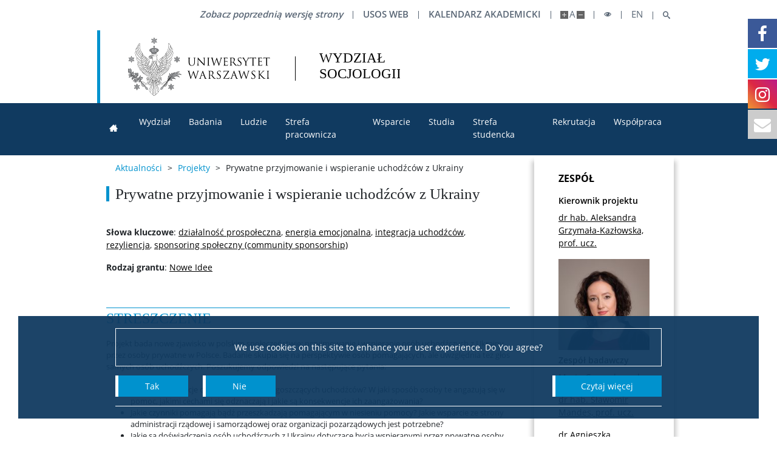

--- FILE ---
content_type: text/html; charset=UTF-8
request_url: https://ws.uw.edu.pl/projekty/prywatne-przyjmowanie-i-wspieranie-uchodzcow-z-ukrainy/
body_size: 11931
content:
<!DOCTYPE html>
<html lang="pl" class="blog-id-1 no-animation ">
	<head>
		<meta charset="UTF-8">
		<meta name="author" content="CKC UW - Konrad Traczyk">
		<meta name="viewport" content="width=device-width, initial-scale=1.0">
		<link rel="shortcut icon" href="https://ws.uw.edu.pl/wp-content/uploads/2021/06/logo-socjologii.png">
		<meta name="theme-color" content="#103a60">
		<meta name="google-site-verification" content="r6yRhY5ASf5jPtyWGEJzKnKU7fF13XeQjaP6uyEnHWo" />
		<meta name"robots" content="index, follow, max-snippet:-1, max-image-preview:large, max-video-previw:-1">
		<meta name="description" content="wydział socjologii uniwersytetu warszawskiego, wydział socjologii uw, wydział socjologii, socjologia, sociology, faculty of sociology warsaw university, faculty of sociology, karowa 18, karowa, socjologia warszawa, socjologia uw, sociology warsaw, sociology poland, socjologia cyfrowa, socjologia ekonomiczna, antropologia socjologia">
		<script>
			var ajaxurl = 'https://ws.uw.edu.pl/wp-admin/admin-ajax.php';
			var scrolledHeader = false;
					</script>
		<title>Prywatne przyjmowanie i wspieranie uchodźców z Ukrainy &#8211; Wydział Socjologii Uniwersytetu Warszawskiego</title>

			<style>
			.fuse_social_icons_links {
			    display: block;
			}
			.facebook-awesome-social::before {
			    content: "\f09a" !important;
			}
			
			.awesome-social-img img {
			    position: absolute;
			    top: 50%;
			    left: 50%;
			    transform: translate(-50%,-50%);
			}

			.awesome-social-img {
			    position: relative;
			}			
			.icon_wrapper .awesome-social {
			    font-family: 'FontAwesome' !important;
			}
			#icon_wrapper .fuse_social_icons_links .awesome-social {
			    font-family: "FontAwesome" !important;
			    ext-rendering: auto !important;
			    -webkit-font-smoothing: antialiased !important;
			    -moz-osx-font-smoothing: grayscale !important;
			}
									
			
				#icon_wrapper{
					position: fixed;
					top: 50%;
					right: 0px;
					z-index: 99999;
				}

			
			.awesome-social

			{

            margin-top:2px;

			color: #fff !important;

			text-align: center !important;

			display: block;

			
			line-height: 51px !important;

			width: 48px !important;

			height: 48px !important;

			font-size: 28px !important;

			
				-moz-transition: width 0.5s, height 0.5s, -webkit-transform 0.5s; /* For Safari 3.1 to 6.0 */



				-webkit-transition: width 0.5s, height 0.5s, -webkit-transform 0.5s; /* For Safari 3.1 to 6.0 */

				transition: width 0.5s, height 0.5s, transform 0.5s;



				


			}

			
			.awesome-social:hover

			{



			-webkit-transform: rotate(360deg); /* Chrome, Safari, Opera */

				transform: rotate(deg);

					-moz-transform: rotate(360deg); /* Chrome, Safari, Opera */

							-ms-transform: rotate(360deg); /* Chrome, Safari, Opera */



			}

				
			.fuse_social_icons_links

			{

			outline:0 !important;



			}

			.fuse_social_icons_links:hover{

			text-decoration:none !important;

			}

			
			.fb-awesome-social

			{

			background: #3b5998;
			border-color: #3b5998;
			
			}
			.facebook-awesome-social

			{

			background: #3b5998;
			border-color: #3b5998;
						}


			.tw-awesome-social

			{

			background:#00aced;
			border-color: #00aced;
			
			}
			.twitter-awesome-social

			{

			background:#00aced;
			border-color: #00aced;
			
			}
			.rss-awesome-social

			{

			background:#FA9B39;
			border-color: #FA9B39;
			
			}

			.linkedin-awesome-social

			{

			background:#007bb6;
			border-color: #007bb6;
						}

			.youtube-awesome-social

			{

			background:#bb0000;
			border-color: #bb0000;
						}

			.flickr-awesome-social

			{

			background: #ff0084;
			border-color: #ff0084;
						}

			.pinterest-awesome-social

			{

			background:#cb2027;
			border-color: #cb2027;
						}

			.stumbleupon-awesome-social

			{

			background:#f74425 ;
			border-color: #f74425;
						}

			.google-plus-awesome-social

			{

			background:#f74425 ;
			border-color: #f74425;
						}

			.instagram-awesome-social

			{

			    background: -moz-linear-gradient(45deg, #f09433 0%, #e6683c 25%, #dc2743 50%, #cc2366 75%, #bc1888 100%);
			    background: -webkit-linear-gradient(45deg, #f09433 0%,#e6683c 25%,#dc2743 50%,#cc2366 75%,#bc1888 100%);
			    background: linear-gradient(45deg, #f09433 0%,#e6683c 25%,#dc2743 50%,#cc2366 75%,#bc1888 100%);
			    filter: progid:DXImageTransform.Microsoft.gradient( startColorstr='#f09433', endColorstr='#bc1888',GradientType=1 );
			    border-color: #f09433;
					    

			}

			.tumblr-awesome-social

			{

			background: #32506d ;
			border-color: #32506d;
						}

			.vine-awesome-social

			{

			background: #00bf8f ;
			border-color: #00bf8f;
						}

            .vk-awesome-social {



            background: #45668e ;
            border-color: #45668e;
            
            }

            .soundcloud-awesome-social

                {

            background: #ff3300 ;
            border-color: #ff3300;
            
                }

                .reddit-awesome-social{



            background: #ff4500 ;
            border-color: #ff4500;

                            }

                .stack-awesome-social{



            background: #fe7a15 ;
            border-color: #fe7a15;
            
                }

                .behance-awesome-social{

            background: #1769ff ;
            border-color: #1769ff;
            
                }

                .github-awesome-social{

            background: #999999 ;
            border-color: #999999;
            


                }

                .envelope-awesome-social{

                  background: #ccc ;
 				  border-color: #ccc;                 
 				                  }

/*  Mobile */









             




			</style>

<meta name='robots' content='max-image-preview:large' />
<link rel='dns-prefetch' href='//s.w.org' />
		<!-- This site uses the Google Analytics by MonsterInsights plugin v8.10.1 - Using Analytics tracking - https://www.monsterinsights.com/ -->
							<script
				src="//www.googletagmanager.com/gtag/js?id=G-75PG5PR4FB"  data-cfasync="false" data-wpfc-render="false" async></script>
			<script data-cfasync="false" data-wpfc-render="false">
				var mi_version = '8.10.1';
				var mi_track_user = true;
				var mi_no_track_reason = '';
				
								var disableStrs = [
										'ga-disable-G-75PG5PR4FB',
														];

				/* Function to detect opted out users */
				function __gtagTrackerIsOptedOut() {
					for (var index = 0; index < disableStrs.length; index++) {
						if (document.cookie.indexOf(disableStrs[index] + '=true') > -1) {
							return true;
						}
					}

					return false;
				}

				/* Disable tracking if the opt-out cookie exists. */
				if (__gtagTrackerIsOptedOut()) {
					for (var index = 0; index < disableStrs.length; index++) {
						window[disableStrs[index]] = true;
					}
				}

				/* Opt-out function */
				function __gtagTrackerOptout() {
					for (var index = 0; index < disableStrs.length; index++) {
						document.cookie = disableStrs[index] + '=true; expires=Thu, 31 Dec 2099 23:59:59 UTC; path=/';
						window[disableStrs[index]] = true;
					}
				}

				if ('undefined' === typeof gaOptout) {
					function gaOptout() {
						__gtagTrackerOptout();
					}
				}
								window.dataLayer = window.dataLayer || [];

				window.MonsterInsightsDualTracker = {
					helpers: {},
					trackers: {},
				};
				if (mi_track_user) {
					function __gtagDataLayer() {
						dataLayer.push(arguments);
					}

					function __gtagTracker(type, name, parameters) {
						if (!parameters) {
							parameters = {};
						}

						if (parameters.send_to) {
							__gtagDataLayer.apply(null, arguments);
							return;
						}

						if (type === 'event') {
														parameters.send_to = monsterinsights_frontend.v4_id;
							var hookName = name;
							if (typeof parameters['event_category'] !== 'undefined') {
								hookName = parameters['event_category'] + ':' + name;
							}

							if (typeof MonsterInsightsDualTracker.trackers[hookName] !== 'undefined') {
								MonsterInsightsDualTracker.trackers[hookName](parameters);
							} else {
								__gtagDataLayer('event', name, parameters);
							}
							
													} else {
							__gtagDataLayer.apply(null, arguments);
						}
					}

					__gtagTracker('js', new Date());
					__gtagTracker('set', {
						'developer_id.dZGIzZG': true,
											});
										__gtagTracker('config', 'G-75PG5PR4FB', {"forceSSL":"true","link_attribution":"true"} );
															window.gtag = __gtagTracker;										(function () {
						/* https://developers.google.com/analytics/devguides/collection/analyticsjs/ */
						/* ga and __gaTracker compatibility shim. */
						var noopfn = function () {
							return null;
						};
						var newtracker = function () {
							return new Tracker();
						};
						var Tracker = function () {
							return null;
						};
						var p = Tracker.prototype;
						p.get = noopfn;
						p.set = noopfn;
						p.send = function () {
							var args = Array.prototype.slice.call(arguments);
							args.unshift('send');
							__gaTracker.apply(null, args);
						};
						var __gaTracker = function () {
							var len = arguments.length;
							if (len === 0) {
								return;
							}
							var f = arguments[len - 1];
							if (typeof f !== 'object' || f === null || typeof f.hitCallback !== 'function') {
								if ('send' === arguments[0]) {
									var hitConverted, hitObject = false, action;
									if ('event' === arguments[1]) {
										if ('undefined' !== typeof arguments[3]) {
											hitObject = {
												'eventAction': arguments[3],
												'eventCategory': arguments[2],
												'eventLabel': arguments[4],
												'value': arguments[5] ? arguments[5] : 1,
											}
										}
									}
									if ('pageview' === arguments[1]) {
										if ('undefined' !== typeof arguments[2]) {
											hitObject = {
												'eventAction': 'page_view',
												'page_path': arguments[2],
											}
										}
									}
									if (typeof arguments[2] === 'object') {
										hitObject = arguments[2];
									}
									if (typeof arguments[5] === 'object') {
										Object.assign(hitObject, arguments[5]);
									}
									if ('undefined' !== typeof arguments[1].hitType) {
										hitObject = arguments[1];
										if ('pageview' === hitObject.hitType) {
											hitObject.eventAction = 'page_view';
										}
									}
									if (hitObject) {
										action = 'timing' === arguments[1].hitType ? 'timing_complete' : hitObject.eventAction;
										hitConverted = mapArgs(hitObject);
										__gtagTracker('event', action, hitConverted);
									}
								}
								return;
							}

							function mapArgs(args) {
								var arg, hit = {};
								var gaMap = {
									'eventCategory': 'event_category',
									'eventAction': 'event_action',
									'eventLabel': 'event_label',
									'eventValue': 'event_value',
									'nonInteraction': 'non_interaction',
									'timingCategory': 'event_category',
									'timingVar': 'name',
									'timingValue': 'value',
									'timingLabel': 'event_label',
									'page': 'page_path',
									'location': 'page_location',
									'title': 'page_title',
								};
								for (arg in args) {
																		if (!(!args.hasOwnProperty(arg) || !gaMap.hasOwnProperty(arg))) {
										hit[gaMap[arg]] = args[arg];
									} else {
										hit[arg] = args[arg];
									}
								}
								return hit;
							}

							try {
								f.hitCallback();
							} catch (ex) {
							}
						};
						__gaTracker.create = newtracker;
						__gaTracker.getByName = newtracker;
						__gaTracker.getAll = function () {
							return [];
						};
						__gaTracker.remove = noopfn;
						__gaTracker.loaded = true;
						window['__gaTracker'] = __gaTracker;
					})();
									} else {
										console.log("");
					(function () {
						function __gtagTracker() {
							return null;
						}

						window['__gtagTracker'] = __gtagTracker;
						window['gtag'] = __gtagTracker;
					})();
									}
			</script>
				<!-- / Google Analytics by MonsterInsights -->
		<link rel='stylesheet' id='fontawesome-css'  href='https://ws.uw.edu.pl/wp-content/plugins/fuse-social-floating-sidebar/inc/font-awesome/css/font-awesome.min.css' media='all' />
<link rel='stylesheet' id='animate-css-css'  href='https://ws.uw.edu.pl/wp-content/themes/uw2/css/animate.min.css' media='all' />
<link rel='stylesheet' id='bootstrap-4-custom-css'  href='https://ws.uw.edu.pl/wp-content/themes/uw2/css/bootstrap-4-custom.css' media='all' />
<link rel='stylesheet' id='main-style-css'  href='https://ws.uw.edu.pl/wp-content/themes/uw2/style.css' media='all' />
<link rel='stylesheet' id='tablepress-default-css'  href='https://ws.uw.edu.pl/wp-content/plugins/tablepress/css/default.min.css' media='all' />
<!--n2css--><script src='https://ws.uw.edu.pl/wp-content/plugins/google-analytics-for-wordpress/assets/js/frontend-gtag.min.js' id='monsterinsights-frontend-script-js'></script>
<script data-cfasync="false" data-wpfc-render="false" id='monsterinsights-frontend-script-js-extra'>var monsterinsights_frontend = {"js_events_tracking":"true","download_extensions":"doc,pdf,ppt,zip,xls,docx,pptx,xlsx","inbound_paths":"[{\"path\":\"\\\/go\\\/\",\"label\":\"affiliate\"},{\"path\":\"\\\/recommend\\\/\",\"label\":\"affiliate\"}]","home_url":"https:\/\/ws.uw.edu.pl","hash_tracking":"false","ua":"","v4_id":"G-75PG5PR4FB"};</script>
<script src='https://code.jquery.com/jquery-2.2.4.min.js' id='jquery-js'></script>
<script id='fuse-social-script-js-extra'>
var fuse_social = {"ajax_url":"https:\/\/ws.uw.edu.pl\/wp-admin\/admin-ajax.php"};
</script>
<script src='https://ws.uw.edu.pl/wp-content/plugins/fuse-social-floating-sidebar/inc/js/fuse_script.js' id='fuse-social-script-js'></script>
<link rel="canonical" href="https://ws.uw.edu.pl/projekty/prywatne-przyjmowanie-i-wspieranie-uchodzcow-z-ukrainy/" />
<link rel='shortlink' href='https://ws.uw.edu.pl/?p=8721' />
<meta name="framework" content="Redux 4.1.29" /><link rel="icon" href="https://ws.uw.edu.pl/wp-content/uploads/2020/11/cropped-ws-logo_square-32x32.png" sizes="32x32" />
<link rel="icon" href="https://ws.uw.edu.pl/wp-content/uploads/2020/11/cropped-ws-logo_square-192x192.png" sizes="192x192" />
<link rel="apple-touch-icon" href="https://ws.uw.edu.pl/wp-content/uploads/2020/11/cropped-ws-logo_square-180x180.png" />
<meta name="msapplication-TileImage" content="https://ws.uw.edu.pl/wp-content/uploads/2020/11/cropped-ws-logo_square-270x270.png" />
		<style id="wp-custom-css">
			@media (min-width: 992px) {
.col-lg-3 {
    flex: 0 0 24%;
    max-width: 24%;
}
.content-wrapper {
	padding: 0 40px 0 0;
}
	#icon_wrapper {
		top: 4%;
		bottom: auto;
  }
}

@media (max-width: 992px) {
	#icon_wrapper {
		bottom: 4%;
		top: auto;
	}
}
aside p a {
	font-size: 14px;
}

p a {
	font-size: 0.875rem;
}

.member-text p a {
	font-size: 0.8rem;
}

h2 a,
h3 a {
	color: #0092CE;
	font-family: "Times New Roman", Sans-serif;
	font-size: 20px;
	font-weight: 400;
}

.content-wrapper p {
	margin-bottom: 0.5rem;
}

aside [data-event-date]:not(:last-child) {
	border-bottom: 1px solid #7A7A7A;
}

aside {
    box-shadow: 1.2rem 0 0.45rem -0.95rem #ccc, -1.2rem 0 0.45rem -0.95rem #ccc;
}

.links a:not(:last-child) {
    margin-bottom: 0.5rem;
}

.content-wrapper-member {
   word-wrap: break-word; 
}

.content-wrapper-member ul {
	margin: 0;
}		</style>
												<link rel="stylesheet" href="https://use.typekit.net/blq0cfm.css">
	</head>
	<body class="projekty-template projekty-template-templates projekty-template-projekt projekty-template-templatesprojekt-php single single-projekty postid-8721 elementor-default elementor-kit-1690">
						<header class="">
			<div class="top-menu">
				<nav class="menu-wrapper container">
					<ul class="upper-menu">
						<li class="starastrona"><a href='https://www.is.uw.edu.pl/' target="_blank" class="lang">Zobacz poprzednią wersję strony</a></li>
						<li class="usos-web"><a href=https://usosweb.uw.edu.pl/kontroler.php?_action=actionx:news/default()&lang=pl target="_blank" class="lang" aria-label="USOS Web" title="USOS Web">USOS Web</a></li>
						<li class="kalendarz"><a href="https://www.uw.edu.pl/kalendarz-akademicki" target="_blank" class="lang" aria-label="Kalendarz akademicki" title="Kalendarz akademicki">Kalendarz akademicki</a></li>
						<li class="js-bigger bigger plus"><a href="javascript:void(0);" class="js-bigger" aria-label="Make site bigger" title="Make site bigger"></a></li>
						<li class="js-default default"><a href="javascript:void(0);" class="js-default" aria-label="Default site size" title="Default site size">A</a></li>
						<li class="js-smaller smaller minus"><a href="javascript:void(0);" class="js-smaller" aria-label="Make site smaller" title="Make site smaller"></a></li>
						<li class="hc-toggle">
							<a href="javascript:void(0);" class="js-high-contrast" aria-label="Toggle high contrast mode" title="Toggle high contrast mode"><i class="icon-oko"></i></a>
						</li>
																					<li class="lang lang-en"><a href="https://ws.uw.edu.pl/en/" title="English">en</a></li>
																																<li class="search">
								<a href="javascript:void(0);" class="js-toggle-search" aria-label="Open search" title="Open search"><i class="icon-lupa"></i></a>
							</li>
											</ul>
				</nav>
			</div>
			<div class="logo-wrapper">
				<div class="container">
					<figure class="logo-uw">
						<a href="https://www.uw.edu.pl/" target="_blank" rel="noreferrer" aria-label="Uniwersytet Warszawski">
							<picture class="logo-normal">
								<source media="(min-width: 768px)" srcset="https://ws.uw.edu.pl/wp-content/themes/uw2/gfx/UW_logo_pl.svg">
								<source media="(max-width: 767px)" srcset="https://ws.uw.edu.pl/wp-content/themes/uw2/gfx/UW_logo_small_pl.svg">
								<img src="https://ws.uw.edu.pl/wp-content/themes/uw2/gfx/UW_logo_pl.svg" alt="">
							</picture>
							<picture class="hc-logo">
								<source media="(min-width: 768px)" srcset="https://ws.uw.edu.pl/wp-content/themes/uw2/gfx/UW_logo_white_pl.svg">
								<source media="(max-width: 767px)" srcset="https://ws.uw.edu.pl/wp-content/themes/uw2/gfx/UW_logo_white_small_pl.svg">
								<img src="https://ws.uw.edu.pl/wp-content/themes/uw2/gfx/UW_logo_white_pl.svg" alt="" />
							</picture>
						</a>
					</figure>
					<figure class="logo-ws">
						<a href="https://ws.uw.edu.pl" aria-label="Strona główna - Wydział Socjologii Uniwersytetu Warszawskiego" >
							<picture class="logo-normal">
								<source media="(min-width: 768px)" srcset="https://ws.uw.edu.pl/wp-content/themes/uw2/gfx/logo_socjologii_pl.svg">
								<source media="(max-width: 767px)" srcset="https://ws.uw.edu.pl/wp-content/themes/uw2/gfx/logo_socjologii_pl.svg">
								<img src="https://ws.uw.edu.pl/wp-content/themes/uw2/gfx/logo_socjologii_pl.svg" alt="">
							</picture>
							<picture class="hc-logo">
								<source media="(min-width: 768px)" srcset="https://ws.uw.edu.pl/wp-content/themes/uw2/gfx/logo_socjologii_white_pl.svg">
								<source media="(max-width: 767px)" srcset="https://ws.uw.edu.pl/wp-content/themes/uw2/gfx/logo_socjologii_white_pl.svg">
								<img src="https://ws.uw.edu.pl/wp-content/themes/uw2/gfx/logo_socjologii_white_pl.svg" alt="" />
							</picture>
						</a>
<!--
<a href="https://ws.uw.edu.pl" aria-label="Strona główna - Wydział Socjologii Uniwersytetu Warszawskiego" >
							<picture><source media="(min-width: 768px)" srcset="https://ws.uw.edu.pl/wp-content/uploads/2020/11/ws-logo.png"><img src="https://ws.uw.edu.pl/wp-content/uploads/2020/11/ws-logo.png" alt=""></picture>						</a>
-->
					</figure>
					<!--
//										<figure class="custom-logo custom-logo-2">
						<a href="https://www.uw.edu.pl/kalendarz-akademicki" target="_blank">
							<picture class="logo-normal">
							<img src="https://ws.uw.edu.pl/wp-content/uploads/2020/11/kalendarz_akademicki.png" alt="">
							</picture>
							<picture class="hc-logo">
							<img src="https://ws.uw.edu.pl/wp-content/uploads/2020/11/kalendarz_akademicki_HC.png" alt="">
							</picture>	
						</a>
					</figure>
//					-->
				</div>
			</div>
			<nav id="menu" class="menu-secondary"><ul id="menu-menu-podstawowe" class="container"><li id="menu-item-300" class="menu-item menu-item-type-post_type menu-item-object-page icon-domek icon-replace menu-item-300"><a href="https://ws.uw.edu.pl/strona-glowna/">Strona główna</a></li>
<li id="menu-item-1976" class="menu-item menu-item-type-custom menu-item-object-custom menu-item-has-children menu-item-1976"><a href="#" aria-haspopup="true" aria-expanded="false">Wydział</a>
<ul class="sub-menu">
	<li id="menu-item-244" class="menu-item menu-item-type-post_type menu-item-object-page menu-item-244"><a href="https://ws.uw.edu.pl/wydzial/profil/">Profil</a></li>
	<li id="menu-item-245" class="menu-item menu-item-type-post_type menu-item-object-page menu-item-245"><a href="https://ws.uw.edu.pl/wydzial/wladze-wydzialu/">Władze wydziału</a></li>
	<li id="menu-item-14162" class="menu-item menu-item-type-post_type menu-item-object-page menu-item-14162"><a href="https://ws.uw.edu.pl/administracja-i-obsluga-2/">Administracja i obsługa</a></li>
	<li id="menu-item-4990" class="menu-item menu-item-type-post_type menu-item-object-page menu-item-4990"><a href="https://ws.uw.edu.pl/wydzial/katedry/">Katedry i Centra</a></li>
	<li id="menu-item-4831" class="menu-item menu-item-type-post_type menu-item-object-page menu-item-4831"><a href="https://ws.uw.edu.pl/komisje-i-zespoly/">Komisje i Zespoły</a></li>
	<li id="menu-item-247" class="menu-item menu-item-type-post_type menu-item-object-page menu-item-247"><a href="https://ws.uw.edu.pl/wydzial/rada-wydzialu/">Rada Wydziału</a></li>
	<li id="menu-item-1978" class="menu-item menu-item-type-custom menu-item-object-custom menu-item-1978"><a target="_blank" rel="noopener" href="https://radynaukowe.uw.edu.pl/rady-naukowe/nauki-spoleczne/nauki-socjologiczne/">Rada Dyscypliny</a></li>
	<li id="menu-item-1365" class="menu-item menu-item-type-post_type menu-item-object-page menu-item-1365"><a href="https://ws.uw.edu.pl/wydzial/rada-dydaktyczna/">Rada Dydaktyczna</a></li>
	<li id="menu-item-11502" class="menu-item menu-item-type-post_type menu-item-object-page menu-item-11502"><a href="https://ws.uw.edu.pl/wydzial/regulamin-wydzialu-socjologii/">Regulamin Wydziału Socjologii</a></li>
	<li id="menu-item-12181" class="menu-item menu-item-type-post_type menu-item-object-page menu-item-12181"><a href="https://ws.uw.edu.pl/akty-prawne/">Akty prawne</a></li>
	<li id="menu-item-2060" class="menu-item menu-item-type-post_type menu-item-object-page menu-item-2060"><a href="https://ws.uw.edu.pl/wydzial/nagroda-im-stefana-nowaka/">Nagroda im. Stefana Nowaka</a></li>
	<li id="menu-item-491" class="menu-item menu-item-type-post_type menu-item-object-page menu-item-has-children menu-item-491"><a href="https://ws.uw.edu.pl/wydzial/historia/" aria-haspopup="true" aria-expanded="false">Historia</a>
	<ul class="sub-menu">
		<li id="menu-item-13876" class="menu-item menu-item-type-post_type menu-item-object-page menu-item-13876"><a href="https://ws.uw.edu.pl/historia-wydzialu/">Historia Wydziału</a></li>
		<li id="menu-item-251" class="menu-item menu-item-type-post_type menu-item-object-page menu-item-251"><a href="https://ws.uw.edu.pl/historia-i-dorobek/">Dorobek</a></li>
		<li id="menu-item-13879" class="menu-item menu-item-type-post_type menu-item-object-page menu-item-13879"><a href="https://ws.uw.edu.pl/dawne-katedry-i-struktury-wydzialu/">Dawne katedry i struktury Wydziału</a></li>
	</ul>
</li>
	<li id="menu-item-13326" class="menu-item menu-item-type-post_type menu-item-object-page menu-item-13326"><a href="https://ws.uw.edu.pl/wydzial/dolacz-do-nas/">Dołącz do nas</a></li>
</ul>
</li>
<li id="menu-item-252" class="menu-item menu-item-type-post_type menu-item-object-page menu-item-has-children menu-item-252"><a href="https://ws.uw.edu.pl/badania/" aria-haspopup="true" aria-expanded="false">Badania</a>
<ul class="sub-menu">
	<li id="menu-item-5215" class="menu-item menu-item-type-post_type menu-item-object-page menu-item-5215"><a href="https://ws.uw.edu.pl/projekty/">Projekty badawcze</a></li>
	<li id="menu-item-265" class="menu-item menu-item-type-post_type menu-item-object-page menu-item-265"><a href="https://ws.uw.edu.pl/badania/komisja-etyki-ds-badan/">Komisja ds. etyki badań naukowych</a></li>
	<li id="menu-item-3124" class="menu-item menu-item-type-post_type menu-item-object-page menu-item-3124"><a href="https://ws.uw.edu.pl/badania/czasopisma/">Czasopisma wydziałowe</a></li>
	<li id="menu-item-3404" class="menu-item menu-item-type-post_type menu-item-object-page menu-item-3404"><a href="https://ws.uw.edu.pl/badania/konferencje/">Konferencje</a></li>
	<li id="menu-item-3865" class="menu-item menu-item-type-post_type menu-item-object-page menu-item-3865"><a href="https://ws.uw.edu.pl/badania/working-papers/">Working Papers</a></li>
</ul>
</li>
<li id="menu-item-4719" class="menu-item menu-item-type-custom menu-item-object-custom menu-item-4719"><a href="https://ws.uw.edu.pl/ludzie/?people=empl">Ludzie</a></li>
<li id="menu-item-14159" class="menu-item menu-item-type-post_type menu-item-object-page menu-item-has-children menu-item-14159"><a href="https://ws.uw.edu.pl/strefa-pracownicza/" aria-haspopup="true" aria-expanded="false">Strefa pracownicza</a>
<ul class="sub-menu">
	<li id="menu-item-14158" class="menu-item menu-item-type-post_type menu-item-object-page menu-item-14158"><a href="https://ws.uw.edu.pl/podroze-krajowe/">Podróże krajowe</a></li>
	<li id="menu-item-14157" class="menu-item menu-item-type-post_type menu-item-object-page menu-item-14157"><a href="https://ws.uw.edu.pl/podroze-zagraniczne/">Podróże zagraniczne</a></li>
	<li id="menu-item-14156" class="menu-item menu-item-type-post_type menu-item-object-page menu-item-14156"><a href="https://ws.uw.edu.pl/konferencje/">Konferencje</a></li>
	<li id="menu-item-14155" class="menu-item menu-item-type-post_type menu-item-object-page menu-item-14155"><a href="https://ws.uw.edu.pl/sprawy-pracownicze/">Sprawy pracownicze</a></li>
	<li id="menu-item-14154" class="menu-item menu-item-type-post_type menu-item-object-page menu-item-14154"><a href="https://ws.uw.edu.pl/zasady-rozliczania-respondentow/">Zasady rozliczania respondentów</a></li>
	<li id="menu-item-14153" class="menu-item menu-item-type-post_type menu-item-object-page menu-item-14153"><a href="https://ws.uw.edu.pl/etyka-dzialalnosci-badawczej/">Etyka działalności badawczej</a></li>
	<li id="menu-item-14152" class="menu-item menu-item-type-post_type menu-item-object-page menu-item-14152"><a href="https://ws.uw.edu.pl/zakup-ksiazek-z-grantow/">Zakup książek z grantów</a></li>
	<li id="menu-item-14151" class="menu-item menu-item-type-post_type menu-item-object-page menu-item-14151"><a href="https://ws.uw.edu.pl/zasady-platnosci-karta-sluzbowa-2/">Zasady płatności kartą służbową</a></li>
	<li id="menu-item-14149" class="menu-item menu-item-type-post_type menu-item-object-page menu-item-14149"><a href="https://ws.uw.edu.pl/logo-do-pobrania/">Logo do pobrania</a></li>
	<li id="menu-item-14179" class="menu-item menu-item-type-custom menu-item-object-custom menu-item-14179"><a href="https://ws.uw.edu.pl/studia/oprogramowanie/">Oprogramowanie</a></li>
	<li id="menu-item-14150" class="menu-item menu-item-type-post_type menu-item-object-page menu-item-14150"><a href="https://ws.uw.edu.pl/umowy-cywilnoprawne/">Umowy cywilnoprawne</a></li>
</ul>
</li>
<li id="menu-item-1449" class="menu-item menu-item-type-post_type menu-item-object-page menu-item-has-children menu-item-1449"><a href="https://ws.uw.edu.pl/wsparcie/" aria-haspopup="true" aria-expanded="false">Wsparcie</a>
<ul class="sub-menu">
	<li id="menu-item-1450" class="menu-item menu-item-type-post_type menu-item-object-page menu-item-1450"><a href="https://ws.uw.edu.pl/wsparcie/rzecznik-ds-rownosci/">Pełnomocnik ds. Równości</a></li>
	<li id="menu-item-6848" class="menu-item menu-item-type-post_type menu-item-object-page menu-item-6848"><a href="https://ws.uw.edu.pl/wsparcie/dla-osob-w-spektrum-autyzmu/">Dla osób w spektrum autyzmu</a></li>
	<li id="menu-item-6847" class="menu-item menu-item-type-post_type menu-item-object-page menu-item-6847"><a href="https://ws.uw.edu.pl/wsparcie/dane-rownosciowe/">Dane preferowane</a></li>
	<li id="menu-item-8338" class="menu-item menu-item-type-custom menu-item-object-custom menu-item-8338"><a href="https://bon.uw.edu.pl/">Biuro ds. Osób z Niepełnosprawnościami</a></li>
	<li id="menu-item-9025" class="menu-item menu-item-type-custom menu-item-object-custom menu-item-9025"><a href="https://bpm.uw.edu.pl/">Biuro ds. Pomocy Materialnej</a></li>
	<li id="menu-item-14626" class="menu-item menu-item-type-custom menu-item-object-custom menu-item-14626"><a href="https://cpp.uw.edu.pl/">Centrum Pomocy Psychologicznej UW</a></li>
	<li id="menu-item-14811" class="menu-item menu-item-type-post_type menu-item-object-page menu-item-14811"><a href="https://ws.uw.edu.pl/pierwsza-pomoc/">Pierwsza pomoc</a></li>
</ul>
</li>
<li id="menu-item-267" class="menu-item menu-item-type-post_type menu-item-object-page menu-item-has-children menu-item-267"><a href="https://ws.uw.edu.pl/studia/" aria-haspopup="true" aria-expanded="false">Studia</a>
<ul class="sub-menu">
	<li id="menu-item-13509" class="menu-item menu-item-type-post_type menu-item-object-page menu-item-13509"><a href="https://ws.uw.edu.pl/studia/informatora-dla-osob-rozpoczynajacych-studia/">Pierwsze kroki na WS UW</a></li>
	<li id="menu-item-14225" class="menu-item menu-item-type-post_type menu-item-object-page menu-item-14225"><a href="https://ws.uw.edu.pl/dziekanat-studencki/">Dziekanat studencki</a></li>
	<li id="menu-item-13594" class="menu-item menu-item-type-custom menu-item-object-custom menu-item-13594"><a href="https://bid.uw.edu.pl/system-zapewnienia-jakosci/">Jakość kształcenia</a></li>
	<li id="menu-item-13721" class="menu-item menu-item-type-post_type menu-item-object-page menu-item-13721"><a href="https://ws.uw.edu.pl/programy-studiow/">Programy studiów</a></li>
	<li id="menu-item-1591" class="menu-item menu-item-type-post_type menu-item-object-page menu-item-1591"><a href="https://ws.uw.edu.pl/studia/plan-zajec/">Plan zajęć</a></li>
	<li id="menu-item-12025" class="menu-item menu-item-type-post_type menu-item-object-page menu-item-12025"><a href="https://ws.uw.edu.pl/studia/harmonogram-sesji/">Harmonogram sesji</a></li>
	<li id="menu-item-9047" class="menu-item menu-item-type-post_type menu-item-object-page menu-item-9047"><a href="https://ws.uw.edu.pl/studia/oprogramowanie/">IT / Oprogramowanie</a></li>
	<li id="menu-item-274" class="menu-item menu-item-type-post_type menu-item-object-page menu-item-274"><a href="https://ws.uw.edu.pl/studia/mobilnosc/">Mobilność – Erasmus</a></li>
	<li id="menu-item-13849" class="menu-item menu-item-type-post_type menu-item-object-page menu-item-13849"><a href="https://ws.uw.edu.pl/obrony-prac-dyplomowych/">Obrony prac dyplomowych</a></li>
	<li id="menu-item-13722" class="menu-item menu-item-type-post_type menu-item-object-page menu-item-13722"><a href="https://ws.uw.edu.pl/akademiki-i-stypendia/">Akademiki i stypendia</a></li>
	<li id="menu-item-12215" class="menu-item menu-item-type-post_type menu-item-object-page menu-item-12215"><a href="https://ws.uw.edu.pl/konkursy-na-prace-dyplomowe/">Konkursy na prace dyplomowe</a></li>
	<li id="menu-item-15859" class="menu-item menu-item-type-post_type menu-item-object-page menu-item-15859"><a href="https://ws.uw.edu.pl/raport-samooceny/">Raport samooceny</a></li>
	<li id="menu-item-250" class="menu-item menu-item-type-post_type menu-item-object-page menu-item-250"><a href="https://ws.uw.edu.pl/studia/waznedokumenty/">Ważne dokumenty</a></li>
</ul>
</li>
<li id="menu-item-9024" class="menu-item menu-item-type-post_type menu-item-object-page menu-item-has-children menu-item-9024"><a href="https://ws.uw.edu.pl/zycie-studenckie/" aria-haspopup="true" aria-expanded="false">Strefa studencka</a>
<ul class="sub-menu">
	<li id="menu-item-13691" class="menu-item menu-item-type-post_type menu-item-object-page menu-item-13691"><a href="https://ws.uw.edu.pl/aktualnosci-studenckie/">Aktualności studenckie</a></li>
	<li id="menu-item-276" class="menu-item menu-item-type-post_type menu-item-object-page menu-item-276"><a href="https://ws.uw.edu.pl/studia/zss/">Rada Samorządu Studentów</a></li>
	<li id="menu-item-291" class="menu-item menu-item-type-post_type menu-item-object-page menu-item-291"><a href="https://ws.uw.edu.pl/studia/210-2/">Koła naukowe studentów</a></li>
</ul>
</li>
<li id="menu-item-1328" class="menu-item menu-item-type-post_type menu-item-object-page menu-item-has-children menu-item-1328"><a href="https://ws.uw.edu.pl/rekrutacja/" aria-haspopup="true" aria-expanded="false">Rekrutacja</a>
<ul class="sub-menu">
	<li id="menu-item-279" class="menu-item menu-item-type-post_type menu-item-object-page menu-item-279"><a href="https://ws.uw.edu.pl/rekrutacja/i-stopien-socjologia/">I stopień: socjologia</a></li>
	<li id="menu-item-280" class="menu-item menu-item-type-post_type menu-item-object-page menu-item-280"><a href="https://ws.uw.edu.pl/rekrutacja/ii-stopien-socjologia/">II stopień: socjologia</a></li>
	<li id="menu-item-281" class="menu-item menu-item-type-post_type menu-item-object-page menu-item-281"><a href="https://ws.uw.edu.pl/rekrutacja/ii-stopien-socjologia-cyfrowa/">II stopień: socjologia cyfrowa</a></li>
	<li id="menu-item-2086" class="menu-item menu-item-type-custom menu-item-object-custom menu-item-2086"><a target="_blank" rel="noopener" href="http://jis.uw.edu.pl/rekrutacja/">II stopień: język i społeczeństwo</a></li>
	<li id="menu-item-1385" class="menu-item menu-item-type-post_type menu-item-object-page menu-item-1385"><a href="https://ws.uw.edu.pl/rekrutacja/ii-stopien-socjologia-zycia-publicznego/">II stopień: socjologia życia publicznego d. socjologia interwencji społecznych</a></li>
	<li id="menu-item-12565" class="menu-item menu-item-type-post_type menu-item-object-page menu-item-12565"><a href="https://ws.uw.edu.pl/rekrutacja/niezbedne-kompetencje-cyfrowe/">Niezbędne kompetencje cyfrowe</a></li>
	<li id="menu-item-6038" class="menu-item menu-item-type-post_type menu-item-object-page menu-item-6038"><a href="https://ws.uw.edu.pl/gdzie-sie-pracuje-po-socjologii/">Gdzie się pracuje po socjologii</a></li>
</ul>
</li>
<li id="menu-item-14783" class="menu-item menu-item-type-post_type menu-item-object-page menu-item-has-children menu-item-14783"><a href="https://ws.uw.edu.pl/wspolpraca-2/" aria-haspopup="true" aria-expanded="false">Współpraca</a>
<ul class="sub-menu">
	<li id="menu-item-14782" class="menu-item menu-item-type-post_type menu-item-object-page menu-item-14782"><a href="https://ws.uw.edu.pl/rada-interesariuszy-zewnetrznych/">Interesariusze zewnętrzni</a></li>
	<li id="menu-item-14831" class="menu-item menu-item-type-post_type menu-item-object-page menu-item-14831"><a href="https://ws.uw.edu.pl/popularyzacja-2/">Popularyzacja</a></li>
	<li id="menu-item-14832" class="menu-item menu-item-type-post_type menu-item-object-page menu-item-14832"><a href="https://ws.uw.edu.pl/dla-mediow-2/">Dla mediów</a></li>
</ul>
</li>
</ul></nav>			<a href="javascript:void(0)" tabindex="-1" class="hamburger hamburger--spin" aria-label="Toggle menu" title="Toggle menu">
				<span class="hamburger-box">
					<span class="hamburger-inner"></span>
				</span>
			</a>
			<div class="search-overlay overlay">
				<a href="javascript:void(0);" class="overlay-close js-overlay-close" aria-label="Zamknij" title="Zamknij"><i class="icon-close"></i></a>
				<form role="search" method="get" class="search-form " action="https://ws.uw.edu.pl/">
    <label>
        <span class="screen-reader-text">Szukaj:</span>
        <input type="text" class="search-field form-control" value="" name="s" />
    </label>
    <button><span style="font-size:0">Szukaj</span><i class="icon-lupa"></i></button>
</form>
			</div>
			    <div class="overlay cookies-overlay">
        <div class="cookies-wrapper">
            <p>We use cookies on this site to enhance your user experience. Do You agree?</p>
        </div>
        <div class="btn-wrapper">
            <span>
                <a href="javascript:void(0)" class="btn btn-primary btn-inverse js-cookies-accept">Tak</a>
                <a href="javascript:window.history.back()" class="btn btn-primary btn-inverse">Nie</a>
            </span>
            <a href="https://www.uw.edu.pl/polityka-obslugi-cookies-ciasteczek-w-serwisach-uw/" target="_blank" title="Read more about cookies used by sites in domain uw.edu.pl" rel="noreferrer" class="btn btn-primary btn-inverse">Czytaj więcej</a>
        </div>
    </div>
		</header>

<main class="page-single page-project container">
	<div class="section-wrapper">
		<div class="col-lg-9"><nav id="bc" class="breadcrumbs">
    <a href="https://ws.uw.edu.pl/">Aktualności</a>
    &gt; <span><a href=https://ws.uw.edu.pl/projekty/>Projekty</a></span> &gt; <span>Prywatne przyjmowanie i wspieranie uchodźców z Ukrainy</span></nav>
	
	

</div>
							
							<div class="row">
					<div class="content-wrapper-member col-lg-9">
								<h1 class="accent">Prywatne przyjmowanie i wspieranie uchodźców z Ukrainy</h1>
								<p><strong>Słowa kluczowe</strong>: <a href="/projekty?slowa_kluczowe=dzialalnosc-prospoleczna">działalność prospołeczna</a>, <a href="/projekty?slowa_kluczowe=energia-emocjonalna">energia emocjonalna</a>, <a href="/projekty?slowa_kluczowe=integracja-uchodzcow">integracja uchodźców</a>, <a href="/projekty?slowa_kluczowe=rezyliencja">rezyliencja</a>, <a href="/projekty?slowa_kluczowe=sponsoring-spoleczny-community-sponsorship">sponsoring społeczny (community sponsorship)</a></p><p><strong>Rodzaj grantu</strong>: <a href="/projekty?rodzaj_grantu=nowe-idee">Nowe Idee</a></p>								
																
																
																		

								<div class="member-text row">
									<div class="col-lg-12">
										<h3>STRESZCZENIE</h3>
										<p>Projekt bada nowe zjawisko w polskim społeczeństwie: przyjmowanie i wspieranie osób uchodźczych z Ukrainy przez osoby prywatne w Polsce. Badanie skupia się na perspektywie osób pomagających, ale uwzględnia też głos samych osób uchodźczych. Poszukujemy odpowiedzi na następujące pytania:</p>
<p>&nbsp;</p>
<ul>
<li>Jakie są motywacje osób wspierających i goszczących uchodźców? W jaki sposób osoby te angażują się w pomoc, jakimi cechami się odznaczają i jakie są konsekwencje ich zaangażowania?</li>
<li>Jakie czynniki pomagają bądź przeszkadzają pomagającym w niesieniu pomocy? Jakie wsparcie ze strony administracji rządowej i samorządowej oraz organizacji pozarządowych jest potrzebne?</li>
<li>Jakie są doświadczenia osób uchodźczych z Ukrainy dotyczące bycia wspieranymi przez prywatne osoby w Polsce?</li>
</ul>
<p>&nbsp;</p>
<p>Planujemy przeprowadzenie 75 indywidualnych wywiadów pogłębionych z osobami goszczącymi i/lub wspierającymi uchodźców z Ukrainy. Badanie będzie obejmować trzy fale wywiadów: w pierwszym miesiącu trwania projektu, po kolejnych trzech miesiącach i następnie sześć miesięcy później. Kolejną częścią projektu, jest przeprowadzenie 20-30 wywiadów z osobami uchodźczymi – goszczonymi i/lub wspieranymi przez badane przez nas osoby pomagające. Ponadto planujemy sześć grupowych wywiadów fokusowych. Wywiady te nie tylko pozwolą nam zebrać materiał badawczy, ale stworzą przestrzeń do wymiany doświadczeń i dyskusji grupowej dla osób pomagających. Połączone one zostaną z warsztatami dotyczącymi wsparcia osób pomagających i komunikacji międzykulturowej. Część warsztatowa będzie realizowana przez psychologów mających doświadczenie we wspieraniu wolontariuszy oraz prowadzeniu treningów komunikacji międzykulturowej. Oprócz wymienionych badań w Polsce, przeprowadzone zostanie 20-25 wywiadów z osobami pomagającymi w Niemczech.</p>
																			
										
											
										
																					
										
																					
											
																				
																				
									</div>
								</div>
												
				</div>
				<aside class="col-lg-3 wow fadeInRight">						
										<h3>ZESPÓŁ</h3>	
					<h5>Kierownik projektu</h5>
											
						<p><a href="https://ws.uw.edu.pl/zespol/grzymala-kazlowska-aleksandra-2/">dr hab. Aleksandra Grzymała-Kazłowska, prof. ucz.</a></p>
								
						<a href="https://ws.uw.edu.pl/zespol/grzymala-kazlowska-aleksandra-2/"><img width="180" height="180" src="https://ws.uw.edu.pl/wp-content/uploads/2020/12/grzymala.jpg" class="attachment-member-photo size-member-photo" alt="" loading="lazy" srcset="https://ws.uw.edu.pl/wp-content/uploads/2020/12/grzymala.jpg 180w, https://ws.uw.edu.pl/wp-content/uploads/2020/12/grzymala-150x150.jpg 150w" sizes="(max-width: 180px) 100vw, 180px" /></a>
							
												<h5>Zespół badawczy</h5>
												
						
													<p><a href="https://ws.uw.edu.pl/zespol/marta-gospodarczyk/">Marta Gospodarczyk</a></p>
													<p><a href="https://ws.uw.edu.pl/zespol/mandes-slawomir-2/">dr hab. Sławomir Mandes, prof. ucz.</a></p>
													<p><a href="https://ws.uw.edu.pl/zespol/nowakowska-agnieszka/">dr Agnieszka Nowakowska</a></p>
													<p><a href="https://ws.uw.edu.pl/zespol/ziolkowska-patrycja/">Patrycja Hryciuk - Ziółkowska</a></p>
																						<p><span style="font-weight: 400;"><a href="https://psychologia.uj.edu.pl/pl_PL/joanna-grzymala-moszczynska" target="_blank" rel="noopener"> dr Joanna Grzymała-Moszczyńska</a> (Uniwersytet Jagielloński)</span></p>
<p><a href="https://www.pedagog.uw.edu.pl/wizytowki/single-record-page/?pdb=1266" target="_blank" rel="noopener">dr Marta Pietrusińska</a> (Wydział Pedagogiczny UW)</p>
<p>Ania Skiba (doktorantka WS UW)</p>
<p style="font-weight: 400;">Dr Anzhela Popyk &#8211; Uniwerystet SWPS</p>
<p><span style="font-weight: 400;">Jenny Phillimore i Marisol Reyes Soto –University of Birmingham</span></p>
<p><span style="text-decoration: underline;">Studenci i studentki WS UW:</span></p>
<p>Gabriela Bednarek</p>
<p>Zofia Buczyło</p>
<p>Agata Cheda</p>
<p>Marta Cwalina</p>
<p>Maciej Dunowski</p>
<p>Paweł Downarowicz</p>
<p>Anna Firgolska</p>
<p>Michał Frąckiewicz</p>
<p>Amelia Hajduk</p>
<p>Andrzej Hyb</p>
<p>Maria Jonik</p>
<p>Kuba Kalinowski</p>
<p>Weronika Kowalik</p>
<p>Brunon Kuryło</p>
<p>Małgorzata Miszczak</p>
<p>Jadwiga Mik</p>
<p>Dominika Nikiel</p>
<p>Julia Ostrowska</p>
<p>Małgorzata Ostrowska</p>
<p>Anna Pruszyńska</p>
<p>Hanna Smaliichuk</p>
<p>Jan Szerszeń</p>
<p>Magdalena Szumlicka</p>
<p>Anna Wydra</p>
<p>Kordian Wasiłowski</p>
<p>&nbsp;</p>
	
						
					<h3>Dane projektu</h3>	
										<h5>Czas trwania</h5>	
					<p>1&nbsp;year</p>
													<p>1 czerwca, 2022 - <br/>31 marca, 2024</p>
							
						
					
										<h5>Budżet</h5>	
					<p>99 800,00</p>
						

											<h5>Pozostałe projekty kierownika projektu</h5>	
														<p><a href="https://ws.uw.edu.pl/projekty/wyzwania-mozliwosci-i-perspektywy-community-sponsorship-analiza-wielodyscyplinarna-wielometodowa-i-wieloperspektywiczna/">Wyzwania, możliwości i perspektywy community sponsorship – analiza wielodyscyplinarna, wielometodowa i wieloperspektywiczna</a></p>
																															
									</aside>
							</div>
			
	</div>
</main>
		<footer id="site-footer">
						<div class="upper-footer">
				<div class="container">
										<div class="powered-by">
						<div><a href="https://ckc.uw.edu.pl" target="_blank" rel="noreferrer" aria-label="Powered by: Digital Competence Center"><img src="https://ws.uw.edu.pl/wp-content/themes/uw2/gfx/poweredby_pl.svg" width="80" height="104" alt="Powered by: Digital Competence Center" /></a></div>
						<div class="together-with"><a href="https://www.e-bla.pl" target="_blank" rel="noreferrer" aria-label="Created in cooperation with: e-bla"><img src="https://ws.uw.edu.pl/wp-content/themes/uw2/gfx/e-bla_together_pl.svg" width="118" alt="Created in cooperation with: e-bla" /></a></div>
					</div>
					<div class="logo-with-mail">
					<figure class="logo-ws-footer">
							<a href="https://ws.uw.edu.pl" aria-label="Strona główna" >
								<picture>
								<source media="(min-width: 768px)" srcset="https://ws.uw.edu.pl/wp-content/themes/uw2/gfx/logo_socjologii_footer_white_pl.svg">
								<source media="(max-width: 767px)" srcset="https://ws.uw.edu.pl/wp-content/themes/uw2/gfx/logo_socjologii_footer_white_pl.svg">
								<img src="https://ws.uw.edu.pl/wp-content/themes/uw2/gfx/logo_socjologii_footer_white_pl.svg" alt="" />
								</picture>
							</a>
						</figure>
													<p>
								<span class="email-wrap"></span><br />
								Wydział Socjologii<br />
Uniwersytetu Warszawskiego<br />
ul. Karowa 18<br />
00-324 Warszawa<br />
Adres do korespondencji:<br />
ul. Krakowskie Przedmieście 26/28, 00-927 Warszawa<br />
<br />
<big>Biuro Dziekana </big><br />
<a href="biuro.dziekana.ws@is.uw.edu.pl">biuro.dziekana.ws@is.uw.edu.pl</a><br />
tel. 22 55 20 706 / 22 55 23 726<br />
<br />
<big>Dziekanat studencki </big><br />
<a href="mailto:dziekanat.studencki.socjologia@is.uw.edu.pl">dziekanat.studencki.socjologia@is.uw.edu.pl</a><br />
 (Socjologia I stopień) tel. 22 55 20 704<br />
 (Socjologia II stopień, Socjologia cyfrowa) tel. 22 55 23 502<br />
(Język i społeczeństwo, Socjologia interwencji społecznych) tel. 22 55 20 721 <br />
<br />
<br />
Strona WWW - <a href="mailto:a.drozd@uw.edu.pl">a.drozd@uw.edu.pl</a>							</p>
											</div> 
											<div class="declaration">
							<a href="https://ws.uw.edu.pl/deklaracja-dostepnosci/" class="btn declaration-link" target="_blank">Deklaracja dostępności</a>
						</div>
														</div>
			</div>
					</footer>
		<script src='https://ws.uw.edu.pl/wp-content/themes/uw2/js/faq.min.js' id='faq-js'></script>
<script src='https://ws.uw.edu.pl/wp-content/themes/uw2/js/scripts.min.js' id='main-script-js'></script>
<div id='icon_wrapper'><a target="_blank" class='fuse_social_icons_links' data-nonce='6de8fe8ca3' data-title='facebook' href='https://www.facebook.com/Wydzial.Socjologii.UW' ><i class='fa fa-facebook facebook-awesome-social awesome-social'></i></a><a target="_blank" class='fuse_social_icons_links' data-nonce='6de8fe8ca3' data-title='twitter' href='https://twitter.com/karowa18' ><i class='fa fa-twitter twitter-awesome-social awesome-social'></i></a><a target="_blank" class='fuse_social_icons_links' data-nonce='6de8fe8ca3' data-title='instagram' href='https://www.instagram.com/karowa18/' ><i class='fa fa-instagram instagram-awesome-social awesome-social'></i></a><a target="_blank" class='fuse_social_icons_links' data-nonce='6de8fe8ca3' data-title='envelope' href='https://mail.google.com/' ><i class='fa fa-envelope envelope-awesome-social awesome-social'></i></a></div>				<!--kod, zeby 1. element akordeona w Elementorze sie nie rozwijal-->
		<script> 
			jQuery(document).ready(function($) { 
				var delay = 100; setTimeout(function() { 
				$('.elementor-tab-title').removeClass('elementor-active'); 
				$('.elementor-tab-content').css('display', 'none'); }, delay);
			}); 
		</script>
	</body>
</html>


--- FILE ---
content_type: text/css
request_url: https://ws.uw.edu.pl/wp-content/themes/uw2/style.css
body_size: 12014
content:
/*!
Theme Name: Ogolnouniwersytecki szablon 1
Author: CKC UW - Konrad Traczyk
Author URI: https://ckc.uw.edu.pl
Version: 1.8.1
Text Domain: uw1
Description: Wielofunkcyjny szablon uniwersytecki / Wsparcie - IE 11, Firefox 28, Chrome 29, Safari/iOS 9, Android 4.4
*/

html {
	overflow-x: hidden;
}

body {
	font-family: 'Open Sans', sans-serif;
	overflow-x: hidden;
}

main {
	background: #fff;
	position: relative;
	z-index: 1;
	overflow: hidden;
}

a[aria-haspopup="true"] {
	pointer-events: none;
	text-decoration: none;
}

.container {
	position: relative;
}

.btn-primary {
	background: #103a60;
	border: none;
	color: #fff;
	border-radius: 0;
	transition: all .2s;
	font-size: 0.875rem;
	display: inline-flex;
	height: 2.1875rem;
	align-items: center;
	justify-content: center;
	padding: 0.3125rem 0.9375rem;
	text-transform: lowercase;
	position: relative;
}

.btn-primary span {
	position: relative;
	z-index: 2;
}

.btn-primary.btn-inverse {
	background: #0092ce;
}

.btn-primary.btn-inverse:before {
	background: white;
}

.btn-primary.btn-inverse:hover,
.btn-primary.btn-inverse:active,
.btn-primary.btn-inverse:active:hover,
.btn-primary.btn-inverse:active:focus,
.btn-primary.btn-inverse:focus {
	color: #0092ce;
	background: #0092ce !important;
	border-color: #0092ce !important;
}

.btn-primary:hover,
.btn-primary:active,
.btn-primary:active:hover,
.btn-primary:active:focus,
.btn-primary:focus {
	outline: none;
	background: #103a60 !important;
	border-color: #103a60 !important;
	color: #fff;
	box-shadow: none;
	text-decoration: none;
}

.btn-primary:hover:before,
.btn-primary:active:before,
.btn-primary:active:hover:before,
.btn-primary:active:focus:before,
.btn-primary:focus:before {
	width: 100%;
}

.btn-primary:before {
	content: "";
	position: absolute;
	left: 0;
	width: 0.3125rem;
	top: 0;
	bottom: 0;
	background: #0092ce;
	transition: .3s;
	z-index: 1;
}

img {
	height: auto;
	max-width: 100%;
}

.custom-text img:hover {
	opacity: 0.5;
}

label {
	font-weight: normal;
	cursor: pointer;
	display: block;
}

hr {
	margin: 1.5625rem 0;
}

.run-animations .wow {
	visibility: hidden;
}

.section-wrapper .accent {
	display: flex;
	align-items: center;
	font-size: 1.5625rem;
	line-height: 1;
	padding: 0 0.9375rem;
	margin: 20px 0 40px 0;
	position: relative;
}

.page-project h1.accent {
	text-transform: none;
}

h2.accent-bg {
  background-color: #103a60;
  color: #FFF;
  padding: 10px 20px;	
}

.section-wrapper .accent:before {
	content: "";
	position: absolute;
	top: 2.0625rem;
	top: 0;
	left: 0;
	width: 0.3125rem;
	background: #0092ce;
	height: 1.5625rem;
	height: 100%;	
}

:focus {
	outline: none;
}

.pagination {
	margin: 0;
	display: flex;
	justify-content: center;
}

.pagination ul {
	display: inline-flex;
	list-style: none;
	padding: 0;
	margin: 0;
}

.pagination li {
	margin: 0 0.3125rem;
}

.pagination a {
	width: 1.875rem;
	height: 1.875rem;
	background: #fff;
	align-items: center;
	display: inline-flex;
	justify-content: center;
	border: 2px solid #103a60;
	color: #103a60;
	transition: .3s;
	position: relative;
}

.pagination a:hover,
.pagination a:focus,
.pagination a.active {
	color: white;
	text-decoration: none;
}

.pagination a:hover:before,
.pagination a:focus:before,
.pagination a.active:before {
	left: 0;
}

.pagination a:before {
	content: "";
	position: absolute;
	display: block;
	z-index: 2;
	background: #103a60;
	top: 0;
	left: 100%;
	right: 0;
	bottom: 0;
	transition: .3s;
}

.pagination a span {
	position: relative;
	z-index: 4;
}

table {
	font-size: 0.875rem;
	max-width: 100%;
}

table th,
table td {
	border: 2px solid #0092ce;
	padding: 0.3125rem;
	padding-left: 0;
}

.no-border {
	border: 0px;
	vertical-align: top;
}

.bottom-border {
	border: 0px;
	border-bottom: 2px solid #0092ce;
	vertical-align: top;
}

.overlay {
	position: fixed;
	top: 0;
	left: 0;
	right: 0;
	bottom: 0;
	background: rgba(16,58,96,0.95);
	z-index: 9999;
	display: flex;
	justify-content: center;
	align-items: center;
	visibility: hidden;
	opacity: 0;
	transition: .3s ease .6s;
}

.overlay .overlay-close {
	position: absolute;
	top: 3.125rem;
	right: 3.125rem;
	font-size: 1.75rem;
	color: white;
}

.overlay.active {
	transition: .3s ease 0s;
	opacity: 1;
	visibility: visible;
}

.search-overlay {
	flex-direction: column;
}

[data-event-date] time {
	margin: 1.5625rem 0 0.4375rem;
}

[data-event-date] h3 {
	margin: 0 0 0.4375rem;
	text-transform: none;
	color: #000;
	margin: 0 0 0.625rem 0;
	line-height: 1.25;
}

[data-event-date] h3 a {
	color: #000;
}

[data-event-date] h3 a:hover {
	color: #103a60;
}

[data-event-date] .desc {
	position: absolute;
	padding: 0.4375rem;
	bottom: calc(100% + 0.25rem);
	background: #103a60;
	border: 2px solid #0092ce;
	color: white;
	transition: .3s;
	width: 100%;
	transform: scale(0);
}

[data-event-date] .desc:after {
	content: "";
	display: inline-block;
	width: 0;
	height: 0;
	border-style: solid;
	border-width: 1rem 0.625rem 0 0.625rem;
	border-color: #103a60 transparent transparent transparent;
	position: absolute;
	top: 100%;
	left: 50%;
	transform: translateX(-50%);
}

[data-event-date]:hover .desc {
	transform: scale(1);
}

.event-date {
	width: 4.6875rem;
	height: 2.1875rem;
	color: #fff;
	background: #103a60;
	font-size: 0.75rem;
	font-weight: 300;
	line-height: 1;
	padding: 0.375rem;
}

.event-date .day {
	font-size: 1.75rem;
	font-weight: 400;
	line-height: 1.25rem;
	height: 1.375rem;
	display: inline-block;
}

.month-year {
	float: right;
	display: inline-block;
	max-width: 1.75rem;
	line-height: 1;
}

time {
	display: block;
}

.breadcrumbs {
	font-size: 14px;
	padding: 0.625rem 0 0;
}

.breadcrumbs>:first-child {
	margin-right: 0.3125rem;
}

.breadcrumbs>:not(:first-child) {
	margin: 0 0.3125rem;
}

.cookies-overlay {
	color: #fff;
	opacity: 1;
	visibility: visible;
	flex-wrap: wrap;
	align-content: center;
	flex-direction: column;
	left: 1.875rem;
	right: 1.875rem;
	bottom: 1.875rem;
	top: auto;
	padding: 1.25rem;
}

.cookies-overlay .cookies-wrapper {
	border: 1px solid white;
	display: flex;
	flex-direction: column;
	align-items: center;
	align-content: center;
	justify-content: center;
	padding: 1.25rem;
}

.cookies-overlay .btn-wrapper {
	text-align: center;
	width: 100%;
	padding: 0.9375rem 0;
	border-bottom: 1px solid white;
	display: flex;
	justify-content: space-between;
}

.cookies-overlay .btn-wrapper span .btn {
	min-width: 7.5rem;
	text-transform: none;
}

.cookies-overlay .btn-wrapper span .btn:first-child {
	margin-right: 1.25rem;
}

.cookies-overlay .btn-wrapper,
.cookies-overlay .cookies-wrapper {
	width: calc(100% - 2.5rem);
	max-width: 56.25rem;
}

.cookies-overlay p {
	width: 100%;
	text-align: center;
	margin: 0;
}

.cookies-overlay .btn {
	min-width: 11.25rem;
}

.cookies-overlay .btn span:first-letter {
	text-transform: uppercase;
}

.loader {
	top: 0;
	left: 0;
	right: 0;
	bottom: 0;
	position: fixed;
	background: #103a60;
	z-index: 9999;
	display: flex;
	align-items: center;
	justify-content: center;
}

.loader .lds-dual-ring {
	display: inline-block;
}

.loader .lds-dual-ring:after {
	border-color: white transparent white transparent;
}

.custom-logo a {
	font-family: 'trajan-pro-3', serif;
	font-weight: 400;
	font-style: normal;
	font-size: 1.3125rem;
	line-height: 1.1;
	display: inline-block;
	margin-top: 0.25rem;
}

.custom-logo a:hover {
	text-decoration: none;
}

.custom-logo img {
	height: auto;
	max-width: 12.5rem;
	max-height: 6.5rem;
}

.custom-logo img[src$=".svg"] {
	width: 100%;
}

.icon-menu-domek>a:before {
	z-index: 5;
}

.icon-menu-domek>a>span {
	font-size: 0;
}

.aligncenter {
	margin: 0 auto;
	display: block;
}

.alignleft {
	float: left;
	margin-right: 0.9375rem;
}

.alignleftmore {
	float: left;
	margin-right: 2rem;
}

.morespacebottom {
	margin-bottom: 1.5rem;
}

.alignright {
	float: right;
	margin-left: 0.9375rem;
}

.tooltip {
	max-width: 25rem;
	font-size: 0.875rem;
}

.responsive-iframe {
	position: relative;
	overflow: hidden;
	width: 100%;
	padding-top: 56.25%;
}

.responsive-iframe iframe {
	position: absolute;
	top: 0;
	left: 0;
	bottom: 0;
	right: 0;
	width: 100%;
	height: 100%;
}

#wfls-prompt-overlay {
	background: #103a60;
}

@font-face {
	font-family: "icomoon";
	src: url("fonts/icomoon.eot?jsvska");
	src: url("fonts/icomoon.eot?jsvska#iefix") format("embedded-opentype"),url("fonts/icomoon.ttf?jsvska") format("truetype"),url("fonts/icomoon.woff?jsvska") format("woff"),url("fonts/icomoon.svg?jsvska#icomoon") format("svg");
	font-weight: normal;
	font-style: normal;
	font-display: block;
}

[class^="icon-"]:before,
header .menu-secondary [class^="icon-"] a span:before,
header .menu-secondary [class*=" icon-"] a span:before,
[class*=" icon-"]:before {
	font-family: "icomoon" !important;
	speak: never;
	font-style: normal;
	font-weight: normal;
	font-variant: normal;
	text-transform: none;
	line-height: 1;
	-webkit-font-smoothing: antialiased;
	-moz-osx-font-smoothing: grayscale;
}

.icon-group:not(li):before {
	content: "";
}

.icon-news:not(li):before {
	content: "";
}

.icon-image:not(li):before {
	content: "";
}

.icon-calendar:not(li):before {
	content: "";
}

.icon-contact:not(li):before {
	content: "";
}

.icon-phone:not(li):before {
	content: "";
}

.icon-faq:not(li):before {
	content: "";
}

.icon-box:before {
	content: "";
}

.icon-checked:before {
	content: "";
}

.icon-domek:not(li):before {
	content: "\e902";
}

.icon-lupa:before {
	content: "\e986";
}

.icon-close:before {
	content: "";
}

.icon-cheveron:before {
	content: "";
}

.icon-home:not(li):before {
	content: "\e902";
}

.icon-oko:before {
	content: "\e9ce";
}

.icon-cross:before {
	content: "";
}

.icon-download:before {
	content: "\e960";
}

#hc {
	background: black;
}

#hc * {
	background-color: black;
	background-image: none !important;
	border-color: white;
	color: white;
	text-shadow: none;
	stroke: white;
	transition: none !important;
	animation: none !important;
}

#hc *:before,
#hc *:after {
	transition: none !important;
	animation: none !important;
}

#hc a {
	background-color: black;
	color: white;
	text-decoration: underline;
}

#hc a:focus {
	color: yellow;
	text-decoration: none;
}

#hc a:hover,
#hc a:hover * {
	color: yellow;
	text-decoration: none;
}

#hc input[type=submit],
#hc input[type=button],
#hc button {
	background-color: white;
	border-color: white;
	color: black;
}

#hc input[type=submit]:hover,
#hc input[type=button]:hover,
#hc button:hover {
	text-decoration: underline;
	border-color: white;
}

#hc .menu-wrapper a,
#hc .menu-wrapper a * {
	color: #fff;
}

#hc .menu-wrapper a:hover,
#hc .menu-wrapper a *:hover {
	color: yellow;
}

#hc ::-webkit-input-placeholder {
	color: #fff;
}

#hc ::-moz-placeholder {
	color: #fff;
}

#hc :-ms-input-placeholder {
	color: #fff;
}

#hc :-moz-placeholder {
	color: #fff;
}

#hc .top-menu li.active {
	background: yellow;
}

#hc .top-menu li.active a {
	background: yellow;
	color: black;
}

#hc .menu-secondary {
	border-bottom: 1px solid yellow;
}

#hc header .top-menu ul.upper-menu li a:focus,
#hc .logo-wrapper a:focus {
	box-shadow: 0 0 0.625rem 0.3125rem rgba(255,255,0,0.7);
}

#hc .logo-normal {
	display: none;
}

#hc .hc-logo {
	display: flex;
}

#hc .hc-toggle,
#hc .hc-toggle *,
#hc [data-event-date],
#hc .search a {
	text-decoration: none;
}

#hc .hamburger-inner,
#hc .hamburger-inner::before,
#hc .hamburger-inner::after,
#hc .logo-wrapper figure:not(:last-child):before {
	background-color: #fff !important;
}

#hc .hamburger,
#hc .search-form button,
#hc .wpcf7-field-group-add,
#hc .wpcf7-field-group-remove,
#hc .wpcf7-submit.wpcf7-form-control {
	background: #000;
}

#hc .btn-primary:before,
#hc .section-wrapper .accent:before,
#hc .logo-wrapper>.container:before,
#hc header .menu-secondary ul>li a:after {
	background: yellow;
}

#hc .wpcf7-submit.wpcf7-form-control {
	color: #fff;
}

#hc header .menu-secondary ul>li a:hover span {
	background: yellow;
	color: black;
}

#hc .img-wrapper {
	border-color: yellow;
}

#hc .btn-primary:hover span,
#hc .btn-primary:hover input,
#hc .btn-primary:active span,
#hc .btn-primary:active input,
#hc .btn-primary:active:hover span,
#hc .btn-primary:active:hover input,
#hc .btn-primary:active:focus span,
#hc .btn-primary:active:focus input,
#hc .btn-primary:focus span,
#hc .btn-primary:focus input {
	background: yellow;
	color: black;
}

#hc .lSPager {
	background: transparent;
}

#hc .lSSlideOuter .lSPager.lSpg>li.active a,
#hc .lSSlideOuter .lSPager.lSpg>li:hover a {
	background: white;
}

#hc .custom-logo a,
#hc .overlay-close {
	text-decoration: none;
}

#hc .custom-logo a:hover,
#hc .overlay-close:hover {
	color: inherit;
}

#hc .menu-item-has-children:hover:after {
	border-color: transparent transparent transparent black;
}

#hc .sub-menu li {
	min-width: 100%;
}

#hc .sub-menu li a {
	background: transparent;
}

#hc header {
	border-color: yellow;
}

#hc header li.menu-item-has-children:hover>.sub-menu {
	width: 9.5rem;
	border: 1px solid yellow;
}

#hc header #menu a[class^="icon-"] {
	text-decoration: none;
}

#hc header #menu a[class^="icon-"]:hover {
	color: black;
}

#hc footer {
	border-color: yellow;
}

#hc .eu-logo-wrapper,
#hc .eu-logo-wrapper * {
	background: #fff;
}

#hc #calendar td,
#hc #calendar .day.has-event:before {
	border-color: #FFFF00;
}

#hc #calendar thead td {
	border-color: #000;
}

#hc .event-date {
	padding-left: 0;
}

#hc .event-date * {
	background: transparent !important;
}

#hc #calendar .calendar-header .month,
#hc .events-wrapper .region-system h3 {
	color: #FFFF00;
}

#hc #calendar thead td,
#hc #calendar .day:hover,
#hc #calendar .day.active {
	background: #FFFF00;
	color: #000 !important;
}

#hc #calendar .calendar-header .btn {
	border-color: #FFFF00;
	background-color: #FFFF00;
	background-image: url("../g/cheveron_black.svg");
}

#hc #calendar .calendar-header .btn:hover {
	border-color: #808000;
	background-color: #808000;
}

#hc .slide-event:before {
	background: #ff0;
}

#hc .accordion-tile {
	border-color: yellow;
}

#hc .accordion-tile .card {
	border-color: yellow;
}

#hc .accordion-tile h2:after {
	color: yellow;
}

#hc #calendar .calendar-header .arrow {
	background: black;
	text-decoration: none;
	border-color: yellow;
}

#hc #calendar .calendar-header .arrow i {
	color: yellow;
}

#hc #calendar .calendar-header .arrow:hover {
	background: yellow;
}

#hc #calendar .calendar-header .arrow:hover i {
	color: black;
	background: yellow;
}

#hc .event-date {
	height: auto;
	padding-left: 0.1875rem;
	border: 2px solid yellow;
}

#hc .pagination a {
	border-color: yellow;
	background: black;
	text-decoration: none;
}

#hc .pagination a:before {
	content: none;
}

#hc .pagination a:hover,
#hc .pagination a:focus,
#hc .pagination a.active {
	background: yellow;
}

#hc .pagination a:hover span,
#hc .pagination a:focus span,
#hc .pagination a.active span {
	color: black;
	background: yellow;
}

#hc td,
#hc th {
	border-color: yellow;
}

#hc .page-links.theme-dark-blue a p:before {
	background: yellow;
}

#hc .page-links.theme-dark-blue a:hover p,
#hc .page-links.theme-dark-blue a:hover p span {
	color: black;
	background: transparent;
}

#hc .cookies-overlay {
	border: 2px solid #ff0;
}

.no-animation * {
	transition: none !important;
	animation: none !important;
}

.no-animation *:before,
.no-animation *:after {
	transition: none !important;
	animation: none !important;
}

.hamburger {
	padding: 0.625rem 0.625rem;
	display: inline-block;
	cursor: pointer;
	transition-property: opacity, filter;
	transition-duration: .5s;
	transition-timing-function: linear;
	font: inherit;
	color: inherit;
	text-transform: none;
	background-color: transparent;
	border: 0;
	margin: 0;
	overflow: visible;
}

.hamburger:hover {
	opacity: .7;
}

.hamburger-box {
	width: 1.875rem;
	height: 1.0625rem;
	display: inline-block;
	position: relative;
}

.hamburger-inner {
	display: block;
	top: 50%;
	margin-top: -0.09375rem;
}

.hamburger-inner,
.hamburger-inner::before,
.hamburger-inner::after {
	width: 1.875rem;
	height: 0.1875rem;
	background-color: #0092ce;
	border-radius: 0.1875rem;
	position: absolute;
	transition-property: transform;
	transition-duration: 0.15s;
	transition-timing-function: ease;
}

.hamburger-inner::before,
.hamburger-inner::after {
	content: "";
	display: block;
}

.hamburger-inner::before {
	top: -0.4375rem;
}

.hamburger-inner::after {
	bottom: -0.4375rem;
}

.hamburger--spin .hamburger-inner {
	transition-duration: 0.22s;
	transition-timing-function: cubic-bezier(0.55, 0.055, 0.675, 0.19);
}

.hamburger--spin .hamburger-inner::before {
	transition: top 0.1s 0.25s ease-in, opacity 0.1s ease-in;
}

.hamburger--spin .hamburger-inner::after {
	transition: bottom 0.1s 0.25s ease-in,transform 0.22s cubic-bezier(0.55, 0.055, 0.675, 0.19);
}

.hamburger--spin.is-active .hamburger-inner {
	transform: rotate(225deg);
	transition-delay: 0.12s;
	transition-timing-function: cubic-bezier(0.215, 0.61, 0.355, 1);
}

.hamburger--spin.is-active .hamburger-inner::before {
	top: 0;
	opacity: 0;
	transition: top 0.1s ease-out, opacity 0.1s 0.12s ease-out;
}

.hamburger--spin.is-active .hamburger-inner::after {
	bottom: 0;
	transform: rotate(-90deg);
	transition: bottom 0.1s ease-out,transform 0.22s 0.12s cubic-bezier(0.215, 0.61, 0.355, 1);
}

ul,
ol {
	font-size: 0.875rem;
	line-height: 1.5;
}

p {
	font-size: 0.875rem;
	line-height: 1.5;
}

a {
	color: #0092ce;
}

a:hover,
a:active,
a:focus {
	color: #103a60;
	outline: none;
	text-decoration: none;
}

strong {
	font-weight: 700;
}

h1,
h2,
h3,
h4,
h5,
h6 {
	/*line-height: 1.333;	*/
	line-height: 1;
	margin: 0 0 20px 0;
	font-weight: normal;
}

h1 {
	font-size: 2.125rem;
	line-height: 1.2;
	font-family: Times New Roman, Times, serif;
	text-transform: uppercase;
}

h2 {
	font-size: 1.625rem;
	line-height: 1.333;
}

h3 {
	font-size: 1.5rem;
}

h4 {
	font-size: 1.375rem;
}

h5 {
	font-size: 1.25rem;
}

h6 {
	font-size: 1.125rem;
}

@font-face {
	font-family: 'Open Sans';
	font-style: normal;
	font-weight: 400;
	font-display: swap;
	src: local("Open Sans Regular"),local("OpenSans-Regular"),url(https://fonts.gstatic.com/s/opensans/v17/mem8YaGs126MiZpBA-UFW50bbck.woff2) format("woff2");
	unicode-range: U+0100-024F,U+0259,U+1E00-1EFF,U+2020,U+20A0-20AB,U+20AD-20CF,U+2113,U+2C60-2C7F,U+A720-A7FF;
}

@font-face {
	font-family: 'Open Sans';
	font-style: normal;
	font-weight: 400;
	font-display: swap;
	src: local("Open Sans Regular"),local("OpenSans-Regular"),url(https://fonts.gstatic.com/s/opensans/v17/mem8YaGs126MiZpBA-UFVZ0b.woff2) format("woff2");
	unicode-range: U+0000-00FF,U+0131,U+0152-0153,U+02BB-02BC,U+02C6,U+02DA,U+02DC,U+2000-206F,U+2074,U+20AC,U+2122,U+2191,U+2193,U+2212,U+2215,U+FEFF,U+FFFD;
}

@font-face {
	font-family: 'Open Sans';
	font-style: normal;
	font-weight: 600;
	font-display: swap;
	src: local("Open Sans SemiBold"),local("OpenSans-SemiBold"),url(https://fonts.gstatic.com/s/opensans/v17/mem5YaGs126MiZpBA-UNirkOXOhpOqc.woff2) format("woff2");
	unicode-range: U+0100-024F,U+0259,U+1E00-1EFF,U+2020,U+20A0-20AB,U+20AD-20CF,U+2113,U+2C60-2C7F,U+A720-A7FF;
}

@font-face {
	font-family: 'Open Sans';
	font-style: normal;
	font-weight: 600;
	font-display: swap;
	src: local("Open Sans SemiBold"),local("OpenSans-SemiBold"),url(https://fonts.gstatic.com/s/opensans/v17/mem5YaGs126MiZpBA-UNirkOUuhp.woff2) format("woff2");
	unicode-range: U+0000-00FF,U+0131,U+0152-0153,U+02BB-02BC,U+02C6,U+02DA,U+02DC,U+2000-206F,U+2074,U+20AC,U+2122,U+2191,U+2193,U+2212,U+2215,U+FEFF,U+FFFD;
}

@font-face {
	font-family: 'Open Sans';
	font-style: normal;
	font-weight: 700;
	font-display: swap;
	src: local("Open Sans Bold"),local("OpenSans-Bold"),url(https://fonts.gstatic.com/s/opensans/v17/mem5YaGs126MiZpBA-UN7rgOXOhpOqc.woff2) format("woff2");
	unicode-range: U+0100-024F,U+0259,U+1E00-1EFF,U+2020,U+20A0-20AB,U+20AD-20CF,U+2113,U+2C60-2C7F,U+A720-A7FF;
}

@font-face {
	font-family: 'Open Sans';
	font-style: normal;
	font-weight: 700;
	font-display: swap;
	src: local("Open Sans Bold"),local("OpenSans-Bold"),url(https://fonts.gstatic.com/s/opensans/v17/mem5YaGs126MiZpBA-UN7rgOUuhp.woff2) format("woff2");
	unicode-range: U+0000-00FF,U+0131,U+0152-0153,U+02BB-02BC,U+02C6,U+02DA,U+02DC,U+2000-206F,U+2074,U+20AC,U+2122,U+2191,U+2193,U+2212,U+2215,U+FEFF,U+FFFD;
}

.form-control:focus {
	border-color: #0092ce;
	box-shadow: 0 0 0 0.2rem rgba(0,146,206,0.25);
}

.search-form {
	font-size: 1.75rem;
	width: 50%;
	text-align: center;
	margin: 0 auto;
}

.active .search-form label {
	width: calc(100% - 3.4375rem);
}

.active .search-form button {
	opacity: 1;
	transition: .3s ease .6s;
}

.search-form label {
	margin: 0;
	display: inline-block;
	font-size: 0;
	transition: .3s ease .3s;
	width: 0;
	vertical-align: top;
}

.search-form .screen-reader-text {
	display: none;
}

.search-form .form-control {
	color: white;
	border: none;
	background: none;
	border-bottom: 2px solid white;
	border-radius: 0;
	padding: 0;
}

.search-form .form-control:focus {
	outline: none;
	border-color: white;
	box-shadow: 0 0 0 0.1rem rgba(255,255,255,0.25);
}

.search-form button {
	outline: none;
	border: none;
	background: none;
	vertical-align: middle;
	color: white;
	transition: .3s ease 0s;
	opacity: 0;
}

.search-form.search-secondary {
	margin: 0 0 1.875rem;
	width: 100%;
}

.search-form.search-secondary * {
	transition: none;
	vertical-align: top;
}

.search-form.search-secondary .form-control {
	color: #103a60;
	border-color: #103a60;
}

.search-form.search-secondary .form-control:focus {
	box-shadow: 0 0 0 0.1rem rgba(16,58,96,0.25);
}

.search-form.search-secondary button {
	opacity: 1;
	color: #103a60;
}

.search-form.search-secondary label {
	width: calc(100% - 3rem);
}

.form-group:last-of-type {
	margin: 0;
}

.wpcf7-form-control-wrap {
	margin-top: 0.4375rem;
	display: inline-block;
	width: 100%;
}

.wpcf7-form-control-wrap.input-group {
	display: inline-flex;
}

.wpcf7-character-count {
	margin-top: -0.1875rem;
	display: inline-block;
}

div.wpcf7 .ajax-loader {
	display: none;
}

div.wpcf7 .ajax-loader.is-active {
	display: inline-block;
}

.wpcf7-form label {
	color: #000;
}

.wpcf7-form label>span:not([class]) {
	color: red !important;
}

.wpcf7-form .wpcf7-list-item-label span {
	color: red !important;
}

.blog-id-13 .wpcf7-form .occupation-text {
	display: none;
}

.wpcf7-form .btn-primary [type=submit] {
	border: none;
	background: transparent;
	color: #fff;
}

.wpcf7-form .row {
	border: 1px solid #ced4da;
	border-radius: 0.25rem;
	margin: 0 0 0.9375rem;
	padding: 0.4375rem 0;
}

.wpcf7-form [type="checkbox"] {
	display: none;
}

.wpcf7-form [type="checkbox"]+span:before {
	font-family: "icomoon";
	content: "";
	margin-right: 0.3125rem;
	display: inline-block;
	color: #ced4da;
}

.wpcf7-form [type="checkbox"]:checked+span:before {
	color: #0092ce;
	content: "";
}

.wpcf7-form .show-more-toggle {
	float: right;
	margin-top: 0.625rem;
}

.wpcf7-form .mlody-n {
	float: left;
	padding-right: 0.625rem;
	max-width: calc(100% - 5rem);
}

.wpcf7-form .wpcf7-field-group {
	display: flex;
}

.wpcf7-form .wpcf7-field-group .wpcf7-form-control-wrap,
.wpcf7-form .wpcf7-field-group .wpcf7-field-group-remove {
	margin-right: 0.9375rem;
}

.wpcf7-form .wpcf7-field-group:first-child .wpcf7-field-group-add {
	margin-left: 3.125rem;
}

.wpcf7-form .wpcf7-field-group-add,
.wpcf7-form .wpcf7-field-group-remove {
	width: 2.1875rem;
	height: 2.1875rem;
}

.wpcf7-form [data-id="group-1"] {
	padding: 0 0 0.9375rem;
}

.wpcf7-form .contest-details,
.wpcf7-form .contest-details-r {
	margin: 0 0 0.5rem;
}

#show-more {
	clear: both;
	font-size: 0.875rem;
}

span.wpcf7-list-item {
	margin: 0;
	display: inline-block;
	width: 100%;
}

.wpcf7-not-valid-tip {
	width: 100%;
}

header {
	background: white;
	position: relative;
	z-index: 2;
}

header.is-fixed {
	position: fixed;
	top: 0;
	left: 0;
	right: 0;
	z-index: 5;
}

header.is-fixed.scrolled .logo-wrapper {
	margin-top: -3.125rem;
}

html body.admin-menu header {
	top: 1.8125rem;
}

header .top-menu {
	height: 3.125rem;
	display: flex;
	align-items: center;
	line-height: 1;
	font-size: 0;
	position: relative;
	z-index: 2;
}

header .top-menu .container {
	text-align: right;
	height: inherit;
	display: flex;
	justify-content: flex-end;
	align-items: center;
}

header .top-menu .header-text {
	margin-top: 0.85rem;
	color: #103a60;
	font-size: 1.225rem;
    text-shadow: 1px 1px 0 #0092ce;
  }

header .top-menu ul {
	list-style: none;
	margin: 0;
	display: inline-flex;
	font-size: 0.9375rem;
	vertical-align: top;
}

header .top-menu ul>li {
	list-style: none;
	margin: 0;
	line-height: 1.25;
	padding: 0;
}

header .top-menu ul>li a {
	display: inline-block;
	padding: 0 0.5rem;
}

header .top-menu ul>li a:hover {
	color: #0092ce;
}

header .top-menu ul>li.active {
	background: #586574;
}

header .top-menu ul.upper-menu {
	transition: .3s;
}

header .top-menu ul.upper-menu li {
	border: none;
	padding: 0 0.0625rem;
	display: inline-flex;
	align-items: flex-end;
	line-height: 1;
	cursor: pointer;
	width: 0.8125rem;
	height: 0.8125rem;
}

header .top-menu ul.upper-menu li.plus,
header .top-menu ul.upper-menu li.minus {
	position: relative;
	align-items: center;
	justify-content: center;
	background: #646464;	
}

header .top-menu ul.upper-menu li.plus:before,
header .top-menu ul.upper-menu li.minus:before {
	content: "";
	width: 0.4375rem;
	height: 0.0625rem;
	position: absolute;
	display: inline-block;
	background: #e9e9e9;
	left: 0.1875rem;
	right: 0.1875rem;
}

header .top-menu ul.upper-menu li.plus:after {
	content: "";
	width: 0.0625rem;
	height: 0.4375rem;
	display: inline-block;
	background: #e9e9e9;
}

header .top-menu ul.upper-menu li.hc-toggle,
header .top-menu ul.upper-menu li.search {
	font-size: 0.75rem;
	vertical-align: top;
	text-decoration: none;
	margin-left: 0.9375rem;
}

header .top-menu ul.upper-menu li.plus {
	font-size: 0.75rem;
	vertical-align: top;
	text-decoration: none;
	margin-left: 0.9375rem;
	margin-right: 0.09375rem;
}

header .top-menu ul.upper-menu li.login,
header .top-menu ul.upper-menu li.logout,
header .top-menu ul.upper-menu li.hc-toggle,
header .top-menu ul.upper-menu li.search,
header .top-menu ul.upper-menu li.lang,
header .top-menu ul.upper-menu li.kalendarz {
	width: auto;
	border-left: 1px solid #586574;
}

header .top-menu ul.upper-menu li.kalendarz {
	width: auto;
	border-right: 1px solid #586574;
	text-transform: uppercase;
	font-weight: 600;
}

header .top-menu ul.upper-menu li.usos-web {
	width: auto;
	text-transform: uppercase;
	font-weight: 600;
}

header .top-menu ul.upper-menu li.starastrona {
	width: auto;
	border-right: 1px solid #586574;
	font-style: italic;
	font-weight: 600;
}

header .top-menu ul.upper-menu li.login a,
header .top-menu ul.upper-menu li.logout a,
header .top-menu ul.upper-menu li.hc-toggle a,
header .top-menu ul.upper-menu li.search a,
header .top-menu ul.upper-menu li.lang a,
header .top-menu ul.upper-menu li.kalendarz a,
header .top-menu ul.upper-menu li.usos-web a,
header .top-menu ul.upper-menu li.starastrona a {
	padding: 0 0.9375rem 0;
}

header .top-menu ul.upper-menu li.search a {
	padding-right: 0;
}

header .top-menu ul.upper-menu li.starastrona a {
	padding-left: 0;
}

header .top-menu ul.upper-menu li.login,
header .top-menu ul.upper-menu li.logout {
	font-size: 0.75rem;
}

header .top-menu ul.upper-menu li.lang {
	text-transform: uppercase;
}

header .top-menu ul.upper-menu li.search {
	margin: 0.0625rem 0 0;
}

header .top-menu ul.upper-menu li a {
	padding: 0;
	border: none;
}

header .top-menu ul.upper-menu li a:focus {
	box-shadow: 0 0 0.625rem 0.3125rem rgba(16,58,96,0.7);
}

.header-text p {
	margin-left: 1rem;
}

header .menu-wrapper {
	overflow: hidden;
}

header .menu-secondary {
	background: #103a60;
	min-height: 0.625rem;
	position: relative;
	z-index: 3;
}

header .menu-secondary>ul>li>.sub-menu {
	display: none;
}

header .menu-secondary>ul>li>.sub-menu:focus,
header .menu-secondary>ul>li>.sub-menu:active {
	display: block;
}

header .menu-secondary ul>li>.sub-menu {
	position: absolute;
	background: #103a60;
}

header .menu-secondary ul>li>.sub-menu li {
	min-width: 13.375rem;
}

header .menu-secondary ul>li>.sub-menu li:nth-child(-n+3) .sub-menu {
	top: 0;
	bottom: auto;
}

header .menu-secondary ul>li>.sub-menu li>.sub-menu {
	width: 13.375rem;
}

header .menu-secondary ul>li>.sub-menu li.menu-item-has-children:hover .sub-menu {
	display: block;
}

header .menu-secondary ul>li>.sub-menu li a {
	min-width: inherit;
	padding: 0.625rem;
	width: 100%;
}

header .menu-secondary ul>li>.sub-menu .sub-menu {
	bottom: 0;
	left: 100%;
	width: 0;
	overflow: hidden;
	display: none;
}

header .menu-secondary ul,
header .menu-secondary ul>li {
	border: none;
}

header .menu-secondary ul {
	display: flex;
	list-style: none;
	margin-bottom: 0;
	padding-left: 0;
}

header .menu-secondary ul>li {
	padding: 0;
	position: relative;
}



header .menu-secondary ul>li.icon-domek span:before {
	content: "\e902";
}

header .menu-secondary ul>li.icon-home span:before {
	content: "";
}

header .menu-secondary ul>li.icon-group span:before {
	content: "";
	font-size: 1rem;
}

header .menu-secondary ul>li.icon-news span:before {
	content: "";
}

header .menu-secondary ul>li.icon-image span:before {
	content: "";
}

header .menu-secondary ul>li.icon-calendar span:before {
	content: "";
}

header .menu-secondary ul>li.icon-contact span:before {
	content: "";
}

header .menu-secondary ul>li.icon-phone span:before {
	content: "";
}

header .menu-secondary ul>li.icon-faq span:before {
	content: "";
}

header .menu-secondary ul>li a {
	padding: 1.25rem 0.9375rem;
	display: inline-block;
	position: relative;
}

header .menu-secondary ul>li a:after {
	content: "";
	position: absolute;
	display: block;
	background: #0092ce;
	top: 0;
	left: 0;
	bottom: 0;
	right: 110%;
	transition: .3s;
	z-index: 1;
}

header .menu-secondary ul>li a:hover:after,
header .menu-secondary ul>li a:active:after,
header .menu-secondary ul>li a:focus:after {
	right: 0 !important;
}

header .menu-secondary ul>li.current-menu-parent>a:after,
header .menu-secondary ul>li.current-page-ancestor>a:after,
header .menu-secondary ul>li.current_page_item>a:after {
	right: calc(100% - 0.3125rem);
}

header .menu-secondary ul>li:hover>.sub-menu {
	display: block;
}

header .menu-secondary ul>li:focus-within>.sub-menu {
	display: block;
}

header .menu-secondary ul>li .sub-menu>li:focus-within>.sub-menu {
	width: 9.375rem;
	overflow: unset;
	display: block;
}

header .menu-secondary ul>li .sub-menu .menu-item-has-children:after {
	content: "";
	position: absolute;
	top: 50%;
	right: 0.3125rem;
	display: block;
	width: 0;
	height: 0;
	border-style: solid;
	border-width: 0.3125rem 0 0.3125rem 0.54375rem;
	border-color: transparent transparent transparent #fff;
	transform: translateY(-50%);
	z-index: 5000;
}

header .menu-secondary a {
	font-size: 0.875rem;
	color: #fff;
	border: none;
}

header .menu-secondary a span {
	position: relative;
	z-index: 2;
	color: #fff;
}

header .menu-secondary .icon-left span:before {
	margin-right: 0.3125rem;
	vertical-align: middle;
}

header .menu-secondary .icon-right span:before {
	margin-left: 0.3125rem;
	vertical-align: middle;
}

header .menu-secondary .icon-replace {
	display: flex;
	align-items: center;
}

header .menu-secondary .icon-replace:before {
	content: none;
}

header .menu-secondary .icon-replace a {
	line-height: 1;
	padding: 1.4375rem 1.25rem;
}

header .menu-secondary .icon-replace span {
	font-size: 0;
}

header .menu-secondary .icon-replace span:before {
	font-size: 0.875rem;
}

header .menu-secondary.mobile {
	position: fixed;
	top: 0;
	left: 0;
	right: 0;
	bottom: 0;
	transform: translateY(-100%);
	display: flex;
	z-index: 1004;
	min-height: 100%;
	overflow-y: scroll;
	padding: 1.875rem 0;
	transition: .6s;
}

header .menu-secondary.mobile.shown {
	transform: translateY(0);
}

header .menu-secondary.mobile.stop-animation {
	transition: none;
}

header .menu-secondary.mobile ul {
	flex-wrap: wrap;
	align-self: flex-start;
	justify-content: center;
}

header .menu-secondary.mobile ul {
	width: 100%;
}

header .menu-secondary.mobile ul>li {
	width: 60%;
}

header .menu-secondary.mobile ul>li a {
	display: flex;
	align-items: center;
	min-height: 3.75rem;
	padding: 0.625rem;
}

header .menu-secondary.mobile ul>li.menu-item-has-children {
	flex-direction: column;
}

header .menu-secondary.mobile ul>li.menu-item-has-children .sub-menu {
	display: flex;
	position: static;
	overflow: visible;
	border-top: 1px solid #fff;
	width: 100%;
}

header .menu-secondary.mobile ul>li.menu-item-has-children .sub-menu>li {
	margin-left: 0.625rem;
	width: 100%;
}

header .menu-secondary.mobile ul>li.menu-item-has-children .sub-menu>li a:before {
	content: "- ";
	display: inline-block;
	padding-right: 0.625rem;
	position: relative;
	z-index: 5;
}

header .menu-secondary.mobile ul>li .sub-menu .menu-item-has-children:after {
	content: none;
}

header .menu-secondary.mobile ul li:not(:last-child) {
	border-bottom: 1px solid #fff;
}

header a {
	color: #586574;
}

header.tml-header .close {
	position: absolute;
	top: 2.5rem;
	right: 1.875rem;
	font-size: 1.75rem;
	color: white;
	z-index: 1500;
}

header.tml-header .logo-wrapper {
	background: #103a60;
	color: white;
}

header.tml-header .logo-wrapper .logo-uw:before {
	background: white;
}

header.tml-header .logo-wrapper .custom-logo a {
	color: white;
}

.no-menu header {
	border-bottom: 0.625rem solid #103a60;
}

.logo-wrapper {
	width: 100%;
	height: 7.5rem;
	z-index: 1001;
	transition: .5s;
	background: #fff;
}

.logo-wrapper>.container {
	display: flex;
	align-items: center;
	flex-wrap: wrap;
	height: 100%;
}

.logo-wrapper>.container:before {
	content: "";
	position: absolute;
	bottom: 0;
	top: 0;
	left: 0;
	width: 0.3125rem;
	background: #0092ce;
	transform-origin: 50% 100%;
}

.logo-wrapper>.container.animate:before {
	animation: bounceIn 20s ease 500ms;
	animation-fill-mode: both;
}

.logo-wrapper>.container.cycle:before {
	animation: bounceIn2 25s ease 10s infinite;
	animation-fill-mode: both;
}

.logo-wrapper figure {
	margin: 0 5.0625rem 0 0;
	transition: .5s;
	float: left;
	display: flex;
	align-items: center;
	position: relative;
}

.logo-wrapper figure:not(:last-child):before {
	content: "";
	width: 0.0625rem;
	height: 2.5rem;
	position: absolute;
	background: #000;
	top: 50%;
	margin-top: -1.0625rem;
	right: -2.625rem;
}



.logo-wrapper img {
	transition: .5s;
	transform: translateZ(0);
}

.logo-wrapper img:hover {
	opacity: 0.5;
}

.logo-wrapper a:focus {
	box-shadow: 0 0 0.625rem 0.3125rem rgba(16,58,96,0.7);
}

.logo-wrapper .logo-uw {
	margin-left: 2.25rem;
	height: 6.25rem;
}

.logo-wrapper .logo-uw img {
	height: 6rem;
}

.logo-wrapper .logo-ws {
	margin-left: 0rem;
	height: 6.25rem;
}

.logo-wrapper .logo-ws img {
	height: 3.25rem;
}

.logo-wrapper .custom-logo-2 img {
	height: 3rem;
}

.logo-wrapper .custom-logo a,
.logo-wrapper .custom-logo span {
	color: #000;
}

.logo-wrapper .custom-logo-1 {
	margin-left: 1.625rem;
}

.hc-logo {
	display: none;
}

.hamburger {
	position: absolute;
	position: fixed;
	right: 0.625rem;
	z-index: 1005;
	cursor: pointer;
	transition: .3s;
}

.hamburger:hover {
	opacity: 1;
}

.hamburger:focus {
	outline: none;
}

.hamburger .hamburger-box {
	vertical-align: middle;
}

.hamburger.is-active .hamburger-inner,
.hamburger.is-active .hamburger-inner::before,
.hamburger.is-active .hamburger-inner::after {
	background: #fff;
}

.ckc-alert {
	position: fixed;
	top: 3.125rem;
	left: 25%;
	right: 25%;
	z-index: 50;
	padding: 0.75rem 1.875rem 0.75rem 0.9375rem;
	transition: .3s;
}

.ckc-alert .close-alert {
	color: #586574;
	position: absolute;
	top: 0.625rem;
	right: 0.625rem;
	font-size: 1.125rem;
}

.ckc-alert .close-alert:hover {
	opacity: .75;
}

.ckc-alert.off {
	opacity: 0;
	visibility: hidden;
	top: 1.5625rem;
}

.big-slider-wrapper,
.big-slider:not(.lightSlider) {
	position: absolute;
	width: 100%;
}

.big-slider {
	position: relative;
}

.big-slider .big-photo {
	background-size: cover;
	background-position: center;
	transition-property: opacity, transform !important;
	position: relative;
}

.big-slider .big-photo:before {
	content: "";
	top: 0;
	left: 0;
	right: 0;
	bottom: 0;
	display: block;
	position: absolute;
	background-color: rgba(255,255,255,0.8);
}

.slider-wrapper {
	position: relative;
	z-index: 15;
}

.slider-wrapper .container {
	z-index: 2;
}

.slider-wrapper h1,
.slider-wrapper h2 {
	margin: 0 0 0.625rem;
	color: #103a60;
	font-size: 1.625rem;
}

.slider-wrapper p:last-of-type {
	margin: 0;
}

.slider-wrapper .btn {
	margin-top: 3.125rem;
	align-self: flex-end;
}

h2.main-page-news-title {
	font-size: 1rem;
	text-transform: uppercase;
	font-weight: 700;
}

.big-photo,
.slide {
	height: 23.75rem;
}

.front-page.only-slider .big-photo,
.front-page.only-slider .slide {
	min-height: 23.75rem;
	height: calc(100vh - 28.1875rem);
}

.slide .row {
	margin: 0;
	height: 100%;
}

.slide .text {
	display: flex;
	justify-content: center;
	flex-direction: column;
	padding-right: 1.875rem;
	text-align: justify;
}

.slide .img {
	padding: 0;
	background-size: cover;
	background-position: center;
	height: 23.75rem;
}

.front-page.only-slider .slide .img {
	min-height: 23.75rem;
	height: calc(100vh - 28.1875rem);
}

.lSSlideOuter .lSPager.lSpg {
	position: absolute;
	top: 1.5625rem;
	left: 50%;
	font-size: 0;
	margin: 0 auto !important;
	text-align: left;
	transform: translateX(-50%) !important;
	padding: 0 1.25rem;
	z-index: 2;
}

.lSSlideOuter .lSPager.lSpg>li {
	padding: 0 0.1875rem;
}

.lSSlideOuter .lSPager.lSpg>li a {
	width: 0.75rem;
	height: 0.75rem;
	background: transparent;
	border: 2px solid #103a60;
	transition: all .2s linear 0s;
}

.lSSlideOuter .lSPager.lSpg>li.active a,
.lSSlideOuter .lSPager.lSpg>li:hover a {
	background: #103a60;
}

.news-wrapper {
	text-align: center;
}

.news-wrapper .row {
	justify-content: center;
}

.news-wrapper .news-row.no-gutters {
	margin-bottom: 1.875rem;
	margin-right: 1rem;
}

.news-wrapper>.btn {
	margin: 1.5625rem 0;
	width: 13.75rem;
}

.tml-links {
	display: none;
}

.error404 main,
.search-results-wrapper {
	display: flex;
	flex-direction: column;
	justify-content: center;
	min-height: calc(100vh - 28.25rem);
	padding: 1.875rem 0;
}

main {
	min-height: calc(100vh - 28.25rem);
	padding-bottom: 1.875rem;
}

.no-menu main {
	min-height: calc(100vh - 25.0625rem);
	padding-bottom: 1.875rem;
}

.footer-logos main {
	min-height: calc(100vh - 31.3125rem);
	padding-bottom: 1.875rem;
}

.front-page.only-slider {
	padding: 0;
}

.page-news .js-load-more-news {
	max-width: 11.875rem;
	display: flex;
	margin: 0 auto;
}

.form-page {
	display: flex;
	flex-direction: column;
	justify-content: center;
	min-height: calc(100vh - 7.5rem);
	padding: 1.875rem 0;
	background: #103a60;
	color: white;
}

.form-page .form-group {
	position: relative;
	margin-top: 2.5rem;
}

.form-page .tml-label {
	top: 0.4375rem;
	margin: 0;
	position: absolute;
	transition: .3s;
}

.form-page .form-control {
	color: white;
	border: none;
	background: none;
	border-bottom: 2px solid white;
	border-radius: 0;
	padding: 0;
}

.form-page .form-control.populated,
.form-page .form-control:focus {
	outline: none;
	border-color: white;
	box-shadow: none;
}

.form-page .form-control.populated+.tml-label,
.form-page .form-control:focus+.tml-label {
	font-size: 0.75rem;
	top: -1.0625rem;
}

.tml {
	display: flex;
	margin-top: -3.75rem;
	align-items: center;
	flex-direction: column;
}

.tml form,
.tml .tml-errors,
.tml .tml-messages {
	max-width: 25rem;
	padding: 0 0.625rem;
	width: 100%;
}

.tml .tml-error {
	border-left: 2px solid #dc3232;
	border-bottom: 2px solid #dc3232;
}

.tml .tml .tml-action-confirmaction .success,
.tml .tml .tml-error,
.tml .tml .tml-message,
.tml .tml .tml-success {
	border-left: 2px solid #0092ce;
	border-bottom: 2px solid #0092ce;
}

.tml .tml-errors li,
.tml .tml-messages li {
	width: 100%;
	box-shadow: none;
}

.tml .tml-label {
	margin-top: 0;
}

.error404 main {
	align-items: center;
}

.error404 main .btn {
	margin-top: 1.25rem;
}

.page-gallery .gallery-photo-wrapper {
	margin-bottom: 1.875rem;
}

.page-team h3 {
	font-family: Times New Roman, serif;
	font-size: 1.375rem;
	font-weight: 700;
}

.page-team p {
	margin: 0;
}

.page-team .member-wrapper {
	margin-bottom: 1.875rem;
}

.page-team .member-wrapper>:first-child {
	justify-content: center;
	display: inline-flex;
}

.page-team .member-wrapper:last-child {
	margin-bottom: 0;
}

.page-team .member-wrapper:hover .hover-member {
	opacity: 1;
}

.page-team .hover-member {
	position: absolute;
	top: 0;
	left: 0;
	bottom: 0;
	opacity: 0;
	transition: .3s;
}

.team-letters span {
	font-weight: 700;
	padding: 2px 8px 2px 3px;
}

@media all and (min-width: 992px) {
	.team-letters span {
		border-right: 2px solid #aaaaaa;
	}
}

.page-team .header-image {
	margin-bottom: 40px;
}

.page-team .header-image img {
	width: 100%;
}


.member-text {
	display: flex;
	flex-direction: column;
	justify-content: center;
}

.page-team  .member-text p {
	font-weight: 700;
	/*text-transform: uppercase;*/
}

.img-wrapper {
	overflow: hidden;
	position: relative;
	border: 4px solid #0092ce;
	border-radius: 50%;
	align-self: center;
}

.img-wrapper img {
	max-width: 4rem;
	height: auto;
	overflow: hidden;
}

.img-wrapper img:hover {
	opacity: 0.5;
}

.team-member img {
	/*max-width: 8rem;*/
	height: auto;
	overflow: hidden;
	/*border: 4px solid #0092ce;*/
	/*border-radius: 50%;*/
	margin-bottom: 1rem;
}

.team-member p {
	margin-bottom: 0;
}

.member-text h3 {
	font-family: Times New Roman, Times, serif;
	font-size: 24px;
	text-transform: uppercase;
	color: #000000;
	color: #0092CE;
	margin: 40px 0 10px 0;
	padding: 5px 0 10px 0;
	/*border-top: 2px solid #aaaaaa;*/
	border-top: 1px solid #0092CE;
}

.member-text h5 {
	color: #103a60;
	color: #000000;
	font-weight: 600;
	margin-top: 1rem;
	margin: 10px 0 10px 0;	
	font-size: 0.9rem;
}

.member-text h6 {
	margin-top: 0.3rem;
	font-size: 0.85rem;
}

.member-text p {
	font-size: 0.8rem;
	margin-bottom: 0;
	margin-top: 0;
}

.member-text li {
	font-size: 0.8rem;
	margin-bottom: 0;
}

.function-empl table {
	border-spacing: 0;
    border-collapse: collapse;
}

.function-empl td {
	padding: 0.2rem;
	font-size: 1.1rem;
	font-weight: 600;
}

.function-empl h3 a {
	font-size: 18px;
}

.function-empl h3 {
	font-size: 18px;
	/*border-top: 2px solid #aaaaaa;*/
	border-top: 1px solid #0092CE;
	margin: 20px 0;
	padding-top: 10px;
}

.software-licence p {
	font-size: 0.8rem;
}

.software-licence ul {
	font-size: 0.8rem;
}

.software-licence ol {
	font-size: 0.8rem;
}

.software-licence li {
	font-size: 0.8rem;
}

.search-results-wrapper {
	justify-content: flex-start;
}

.search-results-wrapper .search-form {
	margin: 0 0 1.875rem;
	max-width: 60%;
}

.search-results-wrapper h1 {
	margin: 0 0 1.875rem;
}

.search-results-wrapper .member-wrapper {
	margin-bottom: 1.875rem;
}

.content-wrapper h2,
.content-wrapper h3,
.content-wrapper h4,
.content-wrapper h5,
.content-wrapper h6 {
	margin-bottom: 1em;
}

.content-wrapper p {
	margin-bottom: 1rem;
}

.content-wrapper p a,
.content-wrapper li a,
.content-wrapper td a,
.content-wrapper-member p a,
.content-wrapper-member li a,
.content-wrapper-member td a {
	color: #000000;
	text-decoration: underline;
}

.page-projects p a {
	color: #000000;
	text-decoration: underline;	
}

aside a {
	color: #000000;
	text-decoration: underline;
}


h2 a,
h3 a {
	color: #0092CE;
	font-family: "Times New Roman", Sans-serif;
	font-size: 20px;
	font-weight: 400;
}

h2.main-page-news-title {
	color: #0092CE;
}

.content-wrapper a img:hover {
	opacity: 0.5;
}

.section-wrapper .content-wrapper,
.section-wrapper .content-wrapper-member {
	padding-bottom: 0.9375rem;
	padding-right: 40px;
}

.content-wrapper .text-wrapper {
	margin-top: -0.25rem;
}

.accordion-tile {
	border: 2px solid #0092ce;
	padding: 0.625rem;
}

.accordion-tile:not(:last-child) {
	margin: 0 0 1.875rem;
}

.accordion-tile h2 {
	position: relative;
	cursor: pointer;
	font-size: 1.375rem;
	color: #000;
	margin: 0;
}

.accordion-tile h2:focus {
	border-color: #103a60;
}

.accordion-tile h2:after {
	content: "-";
	position: absolute;
	width: 1.25rem;
	text-align: center;
	right: 0.625rem;
	top: 50%;
	transform: translateY(-50%);
	font-size: 2.25rem;
	line-height: 1;
	color: #0092ce;
	margin-top: -0.25rem;
}

.accordion-tile>a {
	display: block;
}

.accordion-tile>a:focus {
	box-shadow: 0 0 0.625rem 0.3125rem rgba(0,146,206,0.7);
}

.accordion-tile .collapsed h2:after {
	content: "+";
	margin: 0;
}

.accordion-tile .card {
	margin-top: 0.625rem;
	border-top: 2px solid #0092ce;
	padding: 0.625rem 0 0;
}

.accordion-tile .card :last-child {
	margin: 0;
}

.card-body table tr td {
	border: 0px;
	padding: 0px;
	vertical-align: top;
}

.card-body ol, ul, dl, li {
	margin-bottom: 0.25rem;
}

.card-repository ul {
	list-style-type: none;
	padding: 0;
}

.card-repository li {
	margin-top: 0.25rem;
	margin-bottom: 0.25rem;
}

.card-repository li a:before {
	font-family: icomoon;
	content: "\e960";
	padding-right: 0.75rem;
}

.page-links {
	padding-bottom: 1.875rem;
}

.page-links .link-wrapper {
	font-size: 0;
}

.page-links a {
	text-align: center;
	color: #000;
}

.page-links a .img {
	width: 100%;
	height: 15.625rem;
	display: inline-block;
	overflow: hidden;
	position: relative;
}

.page-links a .img img {
	position: absolute;
	top: 50%;
	left: 50%;
	transform: translate(-50%, -50%);
}

.page-links a p {
	font-size: 1.375rem;
	margin: 0.625rem 0;
}

.page-links.theme-dark-blue .link-wrapper {
	margin-bottom: 1.875rem;
}

.page-links.theme-dark-blue a {
	position: relative;
}

.page-links.theme-dark-blue a p {
	position: absolute;
	bottom: 0;
	left: 0;
	right: 0;
	background: rgba(16,58,96,0.9);
	margin: 0;
	padding: 0.9375rem 0;
	font-size: 1.25rem;
	color: #fff;
}

.page-links.theme-dark-blue a p:before {
	content: "";
	position: absolute;
	left: 0;
	width: 0.625rem;
	top: 0;
	bottom: 0;
	background: #0092ce;
	transition: .3s;
	z-index: 1;
}

.page-links.theme-dark-blue a p span {
	position: relative;
	z-index: 2;
}

.page-links.theme-dark-blue a:hover p:before {
	width: 100%;
}

.page-single .nf-form-content {
	padding: 0.3125rem 0;
	max-width: none;
}

.page-single-news {
	padding-bottom: 1.875rem;
	min-height: calc(100vh - 27.5625rem);
}

aside.col-lg-3 {
	padding-left: 40px;
	padding-right: 40px;	
}


@media (min-width: 990px) {

	.page-single-news aside {
		margin-top: 5.9375rem;
	}

	.front-page aside {
		transform: translate(0, -90px);
		margin-bottom: -240px;
		padding-bottom: 240px;		
	}

	.page-single aside {
		transform: translate(0, -120px);
		margin-bottom: -200px;
		padding-bottom: 200px;		
	}

	.page-accordion aside {
		transform: translate(0, -120px);
		margin-bottom: -200px;
		padding-bottom: 200px;		
	}

	.page-team aside {
		transform: translate(0, -120px);
		margin-bottom: -200px;
		padding-bottom: 200px;		
	}

	.page-news aside {
		transform: translate(0, -120px);
		margin-bottom: -200px;
		padding-bottom: 200px;		
	}
	
	.page-projects aside {
		transform: translate(0, -120px);
		margin-bottom: -200px;
		padding-bottom: 200px;		
	}	

	.page-project aside {
		transform: translate(0, -30px);
		margin-bottom: -80px;
		padding-bottom: 110px;
	}

	.page-department aside {
		transform: translate(0, -30px);
		margin-bottom: -80px;
		padding-bottom: 110px;		
	}

}

.prev-next-links {
	display: flex;
	justify-content: space-between;
	margin: 1.875rem 0 0;
}

.prev-next-links a:first-of-type {
	margin-left: 0.125rem;
	margin-right: auto;
}

.prev-next-links a:last-of-type {
	margin-left: auto;
	margin-right: 0.125rem;
	text-align: right;
}

.prev-next-links a[rel="prev"]:only-child {
	margin-left: 0.125rem;
	margin-right: auto;
}

.prev-next-links a[rel="next"]:only-child {
	margin-right: 0.125rem;
	margin-left: auto;
}

.single-news {
	margin-bottom: 1.875rem;
	display: flex;
	flex-flow: column;
}

.single-news .categories {
	text-align: left;
}

.single-news p {
	text-align: justify;
}

.single-news h2 {
	color: #103a60;
	line-height: 1.2;
	align-items: center;
	padding: 0.9375rem 0;
	text-align: left;
}

.single-news img {
	width: 100%;
}

.single-news .btn-primary {
	align-self: flex-end;
	margin: auto 0 0;
}

.single-column-item {
	text-align: left;
}

.single-column-item:not(:last-child) {
	margin-bottom: 1.875rem;
}

.single-column-item a h2 {
	color: #0092CE;
	margin: 0.5rem 0;
}

.single-column-item .events-page h2 {
	color: #0092CE;	
}

.single-column-item .events-page h2:hover,
.single-column-item .events-page h2:active,
.single-column-item .events-page h2:focus {
	color: #103a60;
	outline: none;
	text-decoration: none;
}

.single-column-item time {
	font-size: 0.75rem;
	font-style: italic;
}

.text-wrapper time {
	font-size: 0.75rem;
	font-style: italic;
	text-decoration: underline;
	margin: 0 0 1rem;
}

.single-column-item a:first-child h2 {
	margin-top: 0;
}

.single-column-item .breadcrumbs {
	margin: 0;
	padding: 0;
}

.single-column-item .btn-primary {
	margin-top: 0.25rem;
	margin-bottom: 2.75rem;
}

aside {
	text-align: left;
	margin-top: -0.4375rem;
	box-shadow: 1rem 0 0.25rem -0.75rem #cccccc, -1rem 0 0.25rem -0.75rem #cccccc;
}

/*
aside > * {
	margin-bottom: 1.875rem;
}

*/

aside h3 {
	text-transform: uppercase;
	color: #000000;
	font-size: 1rem;
	font-weight: 700;
	padding: 0 0 0.375rem;
	margin: 2.25rem 0 1rem;
}

.projekty-row h2 {
	text-transform: uppercase;
	color: #000000;
	font-size: 1rem;
	font-weight: 700;
	padding: 0 0 0.375rem;
	margin: 1rem 0;
}

.projekty-row h2.accent-bg {
  background-color: #103a60;
  color: #FFF;
  padding: 10px 20px;
}

aside h5 {
	color: #103a60;
	color: #000000;	
	font-weight: 600;
	margin-top: 1rem;
	margin: 10px 0 10px 0;	
	font-size: 0.9rem;
}

aside [data-event-date] {
	display: block;
	padding: 0 0 0.625rem;
	margin: 0 0 0.625rem;
	position: relative;
}

aside [data-event-date]:not(:last-child) {
	border-bottom: 1px solid #103a60;
}

aside [data-event-date] time {
	margin: 0;
}

/*! aside [data-event-date] time,
aside [data-event-date] h4 {
	display: inline-block;
}
*/

aside [data-event-date] h4 {
	vertical-align: top;
	margin-left: 0;
	color: #103a60;
	font-size: 1rem;
	max-height: 4rem;
	overflow: hidden;
}

aside [data-event-date] time {
	color: #103a60;
	font-size: 0.75rem;
	font-style: italic;
	overflow: hidden;
}

aside .events>.btn-primary {
	display: flex;
	margin: 0 auto;
	max-width: 14.0625rem;
}

.links {
	color: #103a60;
}

.links a {
	display: block;
}

.links a:not(:last-child) {
	margin-bottom: 1.25rem;
}

.news h2 {
	font-size: 1.25rem;
}

.news p {
	font-size: 0.75rem;
}

.news .btn {
	transform: scale(0.8);
	transform-origin: 100% 50%;
}

.lds-dual-ring {
	display: none;
	margin: 1.875rem auto;
	width: 2.875rem;
	height: 2.875rem;
}

.lds-dual-ring:after {
	content: " ";
	display: block;
	width: 2.875rem;
	height: 2.875rem;
	margin: 0.0625rem;
	border-radius: 50%;
	border: 5px solid #0092ce;
	border-color: #0092ce transparent #0092ce transparent;
	animation: lds-dual-ring 1.2s linear infinite !important;
}

ul.wpb_page_list {
	margin: 0;
  	padding: 0;
	font-size: 0.68rem;
}

ul.wpb_page_list li {
	margin: 0;
	list-style-type: none;
	display: inline;
}

ul.wpb_page_list li:not(:first-child):before {
    content: " | ";
}

ul.wpb_page_list a {
	font-style: oblique;
}

.dorobek p {
	font-weight: 600;
	font-size: 1.5rem;
	color: #103a60;
	margin-bottom: 1rem;
}

.dorobek ul {
	list-style: none;
	padding-left: 0.1rem;
	margin-bottom: 1rem;
}

.dorobek li {
	font-size: 1rem;
	color: #103a60;
	margin-bottom: 0.2rem;
}

.dorobek li:before {
	font-family: icomoon;
	color: #103a60;
	margin-bottom: 0.2rem;
	padding-right: 1rem;
	content: "\ea3c";
}

.dorobek strong {
	color: #0092ce;
}

.dorobek_links a {
	font-size: 0.85rem;
}

.dorobek_links a:before {
	font-family: icomoon;
	color: #0092ce;
	margin-bottom: 0.2rem;
	padding-right: 1rem;
	content: "\ea04";
}

.history table th, table td {
	border: 0;
}

table.history td:first-child {
    text-align: right;
	vertical-align: top;
}

div.team-member-letter {
	font-weight: 700;
	margin-bottom: 0.75rem;
	color: #000000;
}

#colorbox,
#cboxOverlay,
#cboxWrapper {
	position: absolute;
	top: 0;
	left: 0;
	z-index: 9999;
	overflow: hidden;
	-webkit-transform: translate3d(0, 0, 0);
}

#cboxWrapper {
	max-width: none;
}

#cboxOverlay {
	position: fixed;
	width: 100%;
	height: 100%;
}

#cboxMiddleLeft,
#cboxBottomLeft {
	clear: left;
}

#cboxContent {
	position: relative;
}

#cboxLoadedContent {
	overflow: auto;
	-webkit-overflow-scrolling: touch;
}

#cboxTitle {
	margin: 0;
}

#cboxLoadingOverlay,
#cboxLoadingGraphic {
	position: absolute;
	top: 0;
	left: 0;
	width: 100%;
	height: 100%;
}

#cboxPrevious,
#cboxNext,
#cboxClose,
#cboxSlideshow {
	cursor: pointer;
}

.cboxPhoto {
	float: left;
	margin: auto;
	border: 0;
	display: block;
	max-width: none;
	-ms-interpolation-mode: bicubic;
}

.cboxIframe {
	width: 100%;
	height: 100%;
	display: block;
	border: 0;
	padding: 0;
	margin: 0;
}

#colorbox,
#cboxContent,
#cboxLoadedContent {
	box-sizing: content-box;
	-moz-box-sizing: content-box;
	-webkit-box-sizing: content-box;
}

#cboxOverlay {
	background: #103a60;
	opacity: 0.95;
	filter: alpha(opacity=95);
}

#colorbox {
	outline: 0;
}

#cboxContent {
	margin-top: 1.25rem;
	background: #103a60;
}

.cboxIframe {
	background: #fff;
}

#cboxError {
	padding: 3.125rem;
	border: 1px solid #ccc;
}

#cboxLoadedContent {
	border: 5px solid #103a60;
	background: #fff;
}

#cboxTitle {
	position: absolute;
	top: -1.25rem;
	left: 0;
	color: #ccc;
}

#cboxCurrent {
	position: absolute;
	top: -1.5625rem;
	right: 0;
	color: #ccc;
}

#cboxLoadingGraphic {
	background: url(gfx/gallery_loading.gif) no-repeat center center;
}

#cboxPrevious,
#cboxNext,
#cboxSlideshow,
#cboxClose {
	border: 0;
	padding: 0;
	margin: 0;
	overflow: visible;
	width: auto;
	background: none;
}

#cboxPrevious:active,
#cboxNext:active,
#cboxSlideshow:active,
#cboxClose:active {
	outline: 0;
}

#cboxSlideshow {
	position: absolute;
	top: -1.25rem;
	right: 5.625rem;
	color: #fff;
}

#cboxPrevious {
	position: absolute;
	top: 50%;
	left: 0.125rem;
	margin-top: -2rem;
	background: url(gfx/gallery_controls3.png) no-repeat 0 0;
	background-size: 6.125rem 8.125rem;
	width: 1.75rem;
	height: 4.0625rem;
	text-indent: -624.9375rem;
}

#cboxNext {
	position: absolute;
	top: 50%;
	right: 0.125rem;
	margin-top: -2rem;
	background: url(gfx/gallery_controls3.png) no-repeat 100% 0;
	background-size: 6.125rem 8.125rem;
	width: 1.75rem;
	height: 4.0625rem;
	text-indent: -624.9375rem;
}

#cboxClose {
	position: absolute;
	top: 0.125rem;
	right: 0.125rem;
	display: block;
	background: url(gfx/gallery_controls3.png) no-repeat top center;
	background-size: 6.125rem 8.125rem;
	width: 2.375rem;
	height: 1.1875rem;
	text-indent: -624.9375rem;
}

.tablepress thead th {
	background-color: #103a60;
	color: #fff;
}

.tablepress th,
.tablepress td {
	border: 0;
}

.tablepress tbody th,
.tablepress tbody td {
	border-bottom: 1px solid #0092ce;
}

.tablepress tbody tr:hover {
	background-color: #f0f0f0;
}

table.tablepress {
	margin-bottom: 1.5625rem;
}

.dataTables_info,
.dataTables_filter {
	font-size: .875rem;
}

.leaflet-map {
	z-index: 0;
}

footer {
	border-top: 1px solid transparent;
	border-bottom: 0.625rem solid #0092ce;
}

footer .custom-logo:only-child {
	margin: 0;
}

.leaflet-map {
	min-width: 50%;
}

.custom-footer-logos {
	display: flex;
	flex-wrap: wrap;
	align-items: center;
	justify-content: space-between;
	min-height: 15.625rem;
	padding: 1.25rem 0;
}

.custom-footer-logos img {
	max-width: 15%;
	flex: 1 0 15%;
	margin: 0.625rem auto;
	display: inline-block;
}

.eu-logo-wrapper {
	width: 100%;
	background: white;
}

.eu-logos {
	padding: 2.1875rem 0.9375rem;
	background: #fff;
}

.eu-logos>div {
	display: flex;
	align-items: center;
	justify-content: space-between;
	width: 100%;
}

.eu-logos>div.hc-logo {
	display: none;
}

.eu-logos img {
	max-height: 6.25rem;
	max-width: 12.5rem;
}

.eu-logos img:first-child {
	margin-top: -0.375rem;
}

.eu-logos img:not(:first-child):not(:last-child):not(.pl-flag) {
	max-width: 10rem;
}

.eu-logos img.logo-eu,
.eu-logos img.pl-flag {
	max-width: none;
	max-height: 4.5rem;
}

.upper-footer {
	position: relative;
	background: #071929;
	color: #fff;
	min-height: 13.125rem;
	text-align: right;
	display: flex;
	align-items: center;
	padding: 1.25rem 0;
}

.upper-footer p {
	font-size: 0.75rem;
}

.upper-footer .container {
	display: flex;
	justify-content: center;
	flex-flow: row wrap;
	min-height: 10.625rem;
}

.upper-footer .container>* {
	flex: 1 0 50%;
}

.upper-footer .container.has-map .powered-by {
	order: 3;
	text-align: right;
	margin-top: -6.375rem;
}

.upper-footer .container.has-map .logo-with-mail {
	justify-content: flex-start;
	max-height: 11.875rem;
	overflow: hidden;
}

.upper-footer .declaration {
	min-width: 100%;
	text-align: center;
	order: 9;
}

.upper-footer .declaration-link {
	border: 2px solid #fff;
	padding: 0.375rem 0.75rem;
	display: inline-block;
	margin: 1.25rem 0 0;
	transition: .25s;
	background: transparent;
	font-weight: 600;
}

.upper-footer .declaration-link:hover,
.upper-footer .declaration-link:focus {
	color: #103a60;
	background: #fff;
}

.upper-footer a {
	color: #fff;
}

.upper-footer a:hover {
	color: #fff;
	text-decoration: underline;
}

.upper-footer a:focus {
	box-shadow: 0 0 0.625rem 0.3125rem rgba(255,255,255,0.7);
}

.upper-footer p {
	margin: 0;
}

.upper-footer .custom-logo a {
	color: #fff;
	max-width: 100%;
	direction: rtl;
	text-decoration: none;
}

.upper-footer .custom-logo img {
	max-width: 40%;
}

.upper-footer .logo-ws-footer a {
	color: #fff;
	max-width: 100%;
	direction: rtl;
	text-decoration: none;
}

.upper-footer .logo-ws-footer img {
	max-width: 20%;
}

.logo-with-mail {
	display: flex;
	flex-flow: column;
	justify-content: center;
}

.logo-with-mail p {
	margin: 0 0 0;
}

.powered-by {
	min-width: 3.4375rem;
	text-align: left;
}

.powered-by a {
	display: inline-block;
}

.together-with {
	margin-top: 1.5rem;
	text-align: left;
}

.email-wrap:empty+br {
	display: none;
}

@media (max-width: 767px) and (min-width: 575px) {

.page-links a .img {
	height: 9.375rem;
}

}

@media (min-width: 768px) {

body.page-menu-secondary {
	padding: 2.8125rem 0 0;
}

}

@media (min-width: 992px) {

.eu-logos .lvt {
	display: none;
}

}

@media (min-width: 1024px) {

.hamburger {
	display: none;
}

}

@media (max-width: 1349px) and (min-width: 992px) {

.img-wrapper {
	max-width: 12.5rem;
	border-width: 0.375rem;
}

.eu-logos img {
	max-height: 5rem;
}

}

@media (max-width: 1400px) and (min-width: 1024px) {

.page-links a .img {
	height: 12.5rem;
}

}

@media (min-width: 2000px) {

html {
	font-size: 1.25rem;
}

}

@media (min-width: 4000px) {

html {
	font-size: 1.625rem;
}

}

@media (max-width: 1400px) {

.custom-footer-logos img {
	max-width: 19%;
	flex: 1 0 19%;
}

}

@media (max-width: 1349px) {

.custom-logo a {
	font-size: 1.1875rem;
}

.logo-wrapper figure {
	height: 5.625rem;
}

.logo-wrapper .custom-logo-1 img {
	height: 4rem;
	width: auto;
}
	
.logo-wrapper .uw-logo img {
	height: 1.625rem;
	width: auto;
}
	
.logo-wrapper .custom-logo-2 img {
	height: 1.625rem;
	width: auto;
}

.scrolled .logo-wrapper {
	height: 7.1875rem;
}

.scrolled .logo-wrapper figure img {
	transform: none;
}

}

@media (max-width: 1023px) {

.search-form {
	width: 80%;
}

header {
	border-bottom: 5px solid #103a60;
}

.news-wrapper .news-link {
	margin-bottom: 1.875rem;
}

.custom-footer-logos img {
	max-width: 24%;
	flex: 1 0 24%;
}

}

@media (max-width: 991px) {

.cookies-overlay .btn-wrapper {
	flex-direction: column;
	align-items: center;
}

.cookies-overlay .btn-wrapper>.btn {
	margin: 0.9375rem 0 0;
}

.custom-logo a {
	font-size: 0.9375rem;
}

header .menu-secondary {
	display: none;
}

.logo-wrapper {
	height: 6.25rem;
}

.logo-wrapper figure {
	margin: 0 1.875rem 0 0;
}

.logo-wrapper figure img[src] {
	height: 4.375rem;
	width: auto;
}

.logo-wrapper .custom-logo a {
	font-size: 0.9375rem;
}

.logo-wrapper figure:not(:last-child):before {
	height: 1.75rem;
	margin-top: -0.75rem;
	right: -1rem;
}

.scrolled .logo-wrapper {
	height: 5.625rem;
}

.scrolled .logo-wrapper .menu-wrapper {
	top: -0.875rem;
}

.slider-wrapper .container {
	height: 100%;
}

.slide .img {
	display: none;
}

.slide .text {
	padding: 0;
}

.lSSlideOuter .lSPager.lSpg {
	height: auto;
	top: 0.75rem;
	padding: 0 0.75rem;
}

.error404 main,
.search-results-wrapper {
	min-height: calc(100vh - 23.1875rem);
}

main {
	min-height: calc(100vh - 23.1875rem);
}

.no-menu main {
	min-height: calc(100vh - 20rem);
}

.footer-logos main {
	min-height: calc(100vh - 26.3125rem);
}

.form-page {
	min-height: calc(100vh - 6.875rem);
}

.img-wrapper {
	margin: 0 0 1.875rem;
}

.eu-logos>div {
	flex-direction: column;
	align-items: flex-start;
	max-width: 20rem;
	margin: 0 auto;
}

.eu-logos img:not(:last-child) {
	margin: 0 0 1.875rem;
}

.eu-logos .lhz {
	display: none;
}

.upper-footer .custom-logo a {
	font-size: 0.9375rem;
}

}

@media (max-width: 767px) {

.section-wrapper .content {
	margin: 0 0 0.625rem;
}

.cookies-overlay {
	left: 0.9375rem;
	right: 0.9375rem;
	bottom: 0.9375rem;
}

header.tml-header .close {
	top: 1.875rem;
	font-size: 1.5rem;
}

header {
	position: relative !important;
}

.logo-wrapper {
	position: relative;
	height: auto;
}

.logo-wrapper .container {
	padding: 0.625rem 0;
}

.ckc-alert {
	top: 4.6875rem;
	left: 0.9375rem;
	right: 0.9375rem;
}

.error404 main,
.search-results-wrapper {
	min-height: calc(100vh - 21.3125rem);
}

main {
	min-height: calc(100vh - 21.3125rem);
}

.no-menu main {
	min-height: calc(100vh - 18.125rem);
}

.footer-logos main {
	min-height: calc(100vh - 24.4375rem);
}

.form-page {
	min-height: calc(100vh - 6.25rem);
}

.error404 main h1 {
	font-size: 1.75rem;
	text-align: center;
}

.search-results-wrapper .search-form {
	max-width: 80%;
}

.custom-footer-logos img {
	max-width: 32%;
	flex: 1 0 32%;
}

}

@media (max-width: 600px) {

.hamburger {
	right: 0;
}

}

@media (max-width: 575px) {

.form-page {
	min-height: calc(100vh - 6.625rem);
}

.page-gallery .gallery-photo-wrapper {
	margin-bottom: 0.9375rem;
}

.single-column-item>a {
	display: inline-block;
	margin-bottom: 1.25rem;
}

.single-column-item img {
	width: 100%;
}

.custom-footer-logos img {
	max-width: 48%;
	flex: 1 0 48%;
}

.custom-footer-logos {
	padding: 0.9375rem;
}

}

@media (max-width: 540px) {

.logo-wrapper .custom-logo:before {
	content: none !important;
}

.logo-wrapper .custom-logo-2 {
	display: none;
}

}

@media (max-width: 480px) {

.overlay .overlay-close {
	top: 0.9375rem;
	right: 0.9375rem;
}

.cookies-overlay {
	padding: 1.25rem 0.3125rem;
}

.cookies-overlay .btn-wrapper,
.cookies-overlay .cookies-wrapper {
	width: calc(100% - 0.625rem);
}

.custom-logo a {
	font-size: 0.75rem;
}

.search-form {
	width: 90%;
}

header .menu-secondary.mobile ul>li {
	width: 90%;
}

.logo-wrapper .logo-uw img[src] {
	width: 4.375rem;
	height: auto;
}

.logo-wrapper .logo-uw {
	margin-left: 0.3125rem;
	padding-left: 0.4375rem;
}

.logo-wrapper .custom-logo a {
	font-size: 0.75rem;
}

.logo-wrapper figure {
	float: none;
}

.hamburger.is-active {
	top: 0;
	transform: none;
}

}

@media (max-width: 450px) {

.custom-footer-logos img {
	max-width: 100%;
	flex-grow: unset;
}

.custom-footer-logos {
	justify-content: center;
}

}

@media (max-width: 380px) {

header.tml-header .close {
	top: 4.6875rem;
	font-size: 1.5rem;
}

}

@media (max-width: 360px) {

h1 {
	font-size: 1.875rem;
}

h2 {
	font-size: 1.4375rem;
}

h3 {
	font-size: 1.25rem;
}

h4 {
	font-size: 1.125rem;
}

h5 {
	font-size: 1rem;
}

h6 {
	font-size: 0.875rem;
}

.powered-by {
	max-width: 3.4375rem;
}

}

@media (max-width: 359px) {

header .icon-home,
header .resizer {
	display: none;
}

header span,
header a {
	font-size: 0.8125rem;
}

header .hc-toggle {
	padding: 0.25rem 0 0 0.3125rem;
	display: inline-block;
	vertical-align: middle;
	line-height: 1;
}

}

@media (max-width: 350px) {

.img-wrapper {
	max-width: 17.5rem;
}

}

@keyframes bounceIn {

from,to {
	animation-timing-function: linear;
}

0% {
	top: 100%;
}

3% {
	top: -1.875rem;
}

4% {
	top: -3.125rem;
}

7%,100% {
	top: 0;
}

}

@keyframes bounceIn2 {

from,to {
	animation-timing-function: linear;
}

0% {
	top: 0;
}

3% {
	top: 100%;
}

7% {
	top: -3.125rem;
}

11%,100% {
	top: 0;
}

}

@keyframes lds-dual-ring {

0% {
	transform: rotate(0deg);
}

100% {
	transform: rotate(360deg);
}

}

.projekt {
	border-top: 2px solid #aaaaaa;
	height: auto;
	padding-top: 10px;
}

@media all and (min-width: 992px) {
	.projekt {
		border-top: 2px solid #aaaaaa;
		height: 300px;
		height: auto;
		padding-top: 10px;
	}
}

@media all and (min-width: 1349px) {
	.projekt {
		border-top: 2px solid #aaaaaa;
		height: 240px;
		height: auto;
		padding-top: 10px;
	}
}

.uppercase {
	text-transform: uppercase;
	font-weight: 700;
}

.large {
	font-size: 1.3em;
}


--- FILE ---
content_type: image/svg+xml
request_url: https://ws.uw.edu.pl/wp-content/themes/uw2/gfx/e-bla_together_pl.svg
body_size: 255392
content:
<?xml version="1.0" encoding="utf-8"?>
<!-- Generator: Adobe Illustrator 24.0.2, SVG Export Plug-In . SVG Version: 6.00 Build 0)  -->
<!DOCTYPE svg PUBLIC "-//W3C//DTD SVG 1.1 Basic//EN" "http://www.w3.org/Graphics/SVG/1.1/DTD/svg11-basic.dtd" [
	<!ENTITY ns_extend "http://ns.adobe.com/Extensibility/1.0/">
	<!ENTITY ns_ai "http://ns.adobe.com/AdobeIllustrator/10.0/">
	<!ENTITY ns_graphs "http://ns.adobe.com/Graphs/1.0/">
	<!ENTITY ns_vars "http://ns.adobe.com/Variables/1.0/">
	<!ENTITY ns_imrep "http://ns.adobe.com/ImageReplacement/1.0/">
	<!ENTITY ns_sfw "http://ns.adobe.com/SaveForWeb/1.0/">
	<!ENTITY ns_custom "http://ns.adobe.com/GenericCustomNamespace/1.0/">
	<!ENTITY ns_adobe_xpath "http://ns.adobe.com/XPath/1.0/">
]>
<svg version="1.1" baseProfile="basic" id="Layer_1" xmlns:x="&ns_extend;" xmlns:i="&ns_ai;" xmlns:graph="&ns_graphs;"
	 xmlns="http://www.w3.org/2000/svg" xmlns:xlink="http://www.w3.org/1999/xlink" x="0px" y="0px" viewBox="0 0 466.5 178.7"
	 xml:space="preserve">
<switch>
	<foreignObject requiredExtensions="&ns_ai;" x="0" y="0" width="1" height="1">
		<i:aipgfRef  xlink:href="#adobe_illustrator_pgf">
		</i:aipgfRef>
	</foreignObject>
	<g i:extraneous="self">
		<g>
			<path fill="#0062A7" d="M97.8,105.3v36.2h-76v14.3c0,0.7,0.5,1.2,1.2,1.2h74.9v21.7H22.9C10.3,178.7,0,168.4,0,155.8v-50.5
				c0-12.6,10.3-22.9,22.9-22.9h52C87.5,82.4,97.8,92.7,97.8,105.3z M76,119.6v-14.3c0-0.7-0.5-1.2-1.2-1.2h-52
				c-0.7,0-1.2,0.5-1.2,1.2v14.3H76z"/>
			<path fill="#0062A7" d="M184.1,140.5h-67.9v-21.7h67.9V140.5z"/>
			<path fill="#F08262" d="M299,105.3v50.5c0,12.6-10.3,22.9-22.9,22.9h-74.9V50.8h21.7v31.5h53.1C288.7,82.4,299,92.7,299,105.3z
				 M277.2,105.3c0-0.7-0.5-1.2-1.2-1.2h-52c-0.7,0-1.2,0.5-1.2,1.2v50.5c0,0.7,0.5,1.2,1.2,1.2h52c0.7,0,1.2-0.5,1.2-1.2V105.3z"/>
			<path fill="#F08262" d="M333.5,50.8v104.9c0,0.7,0.3,1.2,1,1.2h19.4v21.7h-19.4c-12.6,0-22.9-10.3-22.9-22.9V50.8H333.5z"/>
			<path fill="#F08262" d="M466.5,105.3v73.4h-74.9c-12.6,0-22.9-10.3-22.9-22.9v-36.2h76v-14.3c0-0.7-0.5-1.2-1.2-1.2h-74.9V82.4
				h74.9C456.2,82.4,466.5,92.7,466.5,105.3z M444.7,141.5h-54.3v14.3c0,0.7,0.5,1.2,1.2,1.2h53.1V141.5z"/>
		</g>
		<g>
			<path fill="#FFFFFF" d="M17.4,20c0,2.2-0.8,3.9-2.4,5.1c-1.6,1.2-3.7,1.8-6.4,1.8c-2.9,0-5.2-0.4-6.8-1.1v-2.8
				c1,0.4,2.1,0.8,3.3,1c1.2,0.2,2.4,0.4,3.6,0.4c1.9,0,3.4-0.4,4.3-1.1c1-0.7,1.5-1.7,1.5-3c0-0.9-0.2-1.6-0.5-2.1
				c-0.3-0.5-0.9-1.1-1.7-1.5s-2-1-3.7-1.6c-2.3-0.8-3.9-1.8-4.9-2.9c-1-1.1-1.5-2.6-1.5-4.4c0-1.9,0.7-3.4,2.1-4.6
				C5.7,2,7.6,1.5,9.9,1.5c2.5,0,4.7,0.5,6.8,1.4l-0.9,2.5c-2-0.9-4-1.3-6-1.3C8.4,4,7.2,4.4,6.3,5C5.5,5.7,5,6.6,5,7.8
				c0,0.9,0.2,1.6,0.5,2.1c0.3,0.5,0.8,1.1,1.6,1.5c0.7,0.5,1.9,1,3.4,1.5c2.6,0.9,4.4,1.9,5.4,3C16.9,17,17.4,18.3,17.4,20z"/>
			<path fill="#FFFFFF" d="M28,24.7c0.5,0,1,0,1.4-0.1c0.5-0.1,0.8-0.1,1.1-0.2v2.2c-0.3,0.1-0.8,0.3-1.3,0.4
				C28.6,26.9,28,27,27.6,27c-3.6,0-5.4-1.9-5.4-5.7V10.2h-2.7V8.9l2.7-1.2l1.2-4H25V8h5.4v2.2H25v11c0,1.1,0.3,2,0.8,2.6
				C26.3,24.4,27,24.7,28,24.7z"/>
			<path fill="#FFFFFF" d="M49.3,26.7l-3.4-10.9c-0.2-0.7-0.6-2.2-1.2-4.6h-0.1c-0.5,2-0.8,3.5-1.2,4.6l-3.5,10.9h-3.2L31.6,8h2.9
				c1.2,4.7,2.1,8.2,2.7,10.7c0.6,2.4,1,4.1,1.1,4.9h0.1c0.1-0.6,0.3-1.5,0.6-2.5c0.3-1,0.5-1.8,0.7-2.4L43.2,8h3l3.3,10.7
				c0.6,1.9,1.1,3.6,1.3,4.9H51c0-0.4,0.2-1,0.4-1.9c0.2-0.8,1.4-5.4,3.5-13.7h2.9l-5.1,18.6H49.3z"/>
			<path fill="#FFFFFF" d="M77.1,17.3c0,3-0.8,5.4-2.3,7.1c-1.5,1.7-3.6,2.6-6.3,2.6c-1.7,0-3.1-0.4-4.4-1.2c-1.3-0.8-2.3-1.9-3-3.4
				c-0.7-1.5-1-3.2-1-5.1c0-3,0.8-5.4,2.3-7.1c1.5-1.7,3.6-2.5,6.3-2.5c2.6,0,4.7,0.9,6.2,2.6C76.4,12,77.1,14.4,77.1,17.3z
				 M63,17.3c0,2.4,0.5,4.2,1.4,5.4c0.9,1.2,2.3,1.9,4.2,1.9c1.8,0,3.2-0.6,4.2-1.9s1.4-3.1,1.4-5.4c0-2.4-0.5-4.2-1.4-5.4
				s-2.4-1.8-4.2-1.8c-1.8,0-3.2,0.6-4.2,1.8C63.5,13.1,63,14.9,63,17.3z"/>
			<path fill="#FFFFFF" d="M90.5,7.7c0.8,0,1.6,0.1,2.2,0.2l-0.4,2.6c-0.8-0.2-1.4-0.3-2-0.3c-1.5,0-2.8,0.6-3.8,1.8
				c-1.1,1.2-1.6,2.7-1.6,4.6v10h-2.8V8h2.3l0.3,3.4h0.1c0.7-1.2,1.5-2.1,2.5-2.8C88.3,8,89.4,7.7,90.5,7.7z"/>
			<path fill="#FFFFFF" d="M108.1,26.7H94.6v-1.9l10.1-14.5h-9.5V8h12.6v2.2l-10,14.2h10.2V26.7z"/>
			<path fill="#FFFFFF" d="M128.4,17.3c0,3-0.8,5.4-2.3,7.1c-1.5,1.7-3.6,2.6-6.3,2.6c-1.7,0-3.1-0.4-4.4-1.2
				c-1.3-0.8-2.3-1.9-3-3.4c-0.7-1.5-1-3.2-1-5.1c0-3,0.8-5.4,2.3-7.1c1.5-1.7,3.6-2.5,6.3-2.5c2.6,0,4.7,0.9,6.2,2.6
				C127.6,12,128.4,14.4,128.4,17.3z M114.3,17.3c0,2.4,0.5,4.2,1.4,5.4c0.9,1.2,2.3,1.9,4.2,1.9c1.8,0,3.2-0.6,4.2-1.9
				s1.4-3.1,1.4-5.4c0-2.4-0.5-4.2-1.4-5.4s-2.4-1.8-4.2-1.8c-1.8,0-3.2,0.6-4.2,1.8C114.8,13.1,114.3,14.9,114.3,17.3z"/>
			<path fill="#FFFFFF" d="M146,26.7v-12c0-1.5-0.3-2.7-1-3.4c-0.7-0.7-1.8-1.1-3.2-1.1c-1.9,0-3.4,0.5-4.3,1.6s-1.4,2.8-1.4,5.2
				v9.8h-2.8V8h2.3l0.5,2.5h0.1c0.6-0.9,1.4-1.6,2.4-2.1c1-0.5,2.2-0.8,3.5-0.8c2.2,0,3.9,0.5,5,1.6s1.7,2.8,1.7,5.2v12.1H146z"/>
			<path fill="#FFFFFF" d="M162.4,27c-2.7,0-4.9-0.8-6.5-2.5c-1.6-1.7-2.4-4-2.4-7c0-3,0.7-5.4,2.2-7.2c1.5-1.8,3.4-2.7,5.9-2.7
				c2.3,0,4.2,0.8,5.5,2.3s2,3.6,2,6.1v1.8h-12.8c0.1,2.2,0.6,3.8,1.6,5c1,1.1,2.5,1.7,4.4,1.7c2,0,4-0.4,5.9-1.3v2.5
				c-1,0.4-1.9,0.7-2.8,0.9C164.7,26.9,163.7,27,162.4,27z M161.7,10.1c-1.5,0-2.7,0.5-3.6,1.5c-0.9,1-1.4,2.3-1.6,4h9.7
				c0-1.8-0.4-3.1-1.2-4.1S163.1,10.1,161.7,10.1z"/>
			<path fill="#FFFFFF" d="M191.6,27c-1.2,0-2.3-0.2-3.3-0.7c-1-0.4-1.8-1.1-2.5-2.1h-0.2c0.1,1.1,0.2,2.1,0.2,3.1V35H183V8h2.3
				l0.4,2.5h0.1c0.7-1,1.6-1.8,2.5-2.2c1-0.5,2.1-0.7,3.3-0.7c2.5,0,4.4,0.8,5.7,2.5c1.3,1.7,2,4.1,2,7.1c0,3.1-0.7,5.4-2,7.1
				C195.9,26.1,194,27,191.6,27z M191.2,10.1c-1.9,0-3.3,0.5-4.1,1.6c-0.8,1.1-1.3,2.7-1.3,5v0.6c0,2.6,0.4,4.5,1.3,5.6
				s2.3,1.7,4.2,1.7c1.6,0,2.9-0.7,3.8-2c0.9-1.3,1.4-3.1,1.4-5.4c0-2.3-0.5-4.1-1.4-5.3C194.2,10.7,192.9,10.1,191.2,10.1z"/>
			<path fill="#FFFFFF" d="M212.7,7.7c0.8,0,1.6,0.1,2.2,0.2l-0.4,2.6c-0.8-0.2-1.4-0.3-2-0.3c-1.5,0-2.8,0.6-3.8,1.8
				c-1.1,1.2-1.6,2.7-1.6,4.6v10h-2.8V8h2.3l0.3,3.4h0.1c0.7-1.2,1.5-2.1,2.5-2.8C210.5,8,211.5,7.7,212.7,7.7z"/>
			<path fill="#FFFFFF" d="M230.2,26.7h-13.4v-1.9l10.1-14.5h-9.5V8H230v2.2l-10,14.2h10.2V26.7z"/>
			<path fill="#FFFFFF" d="M231.6,8h3l4.1,10.6c0.9,2.4,1.4,4.2,1.7,5.2h0.1c0.1-0.6,0.5-1.6,0.9-3s2-5.7,4.6-12.9h3l-8,21.2
				c-0.8,2.1-1.7,3.6-2.8,4.5c-1.1,0.9-2.3,1.3-3.9,1.3c-0.9,0-1.7-0.1-2.5-0.3v-2.3c0.6,0.1,1.3,0.2,2.1,0.2c1.9,0,3.3-1.1,4.1-3.3
				l1-2.7L231.6,8z"/>
			<path fill="#FFFFFF" d="M276.2,26.7l-3.4-10.9c-0.2-0.7-0.6-2.2-1.2-4.6h-0.1c-0.5,2-0.8,3.5-1.2,4.6l-3.5,10.9h-3.2L258.4,8h2.9
				c1.2,4.7,2.1,8.2,2.7,10.7c0.6,2.4,1,4.1,1.1,4.9h0.1c0.1-0.6,0.3-1.5,0.6-2.5c0.3-1,0.5-1.8,0.7-2.4L270,8h3l3.3,10.7
				c0.6,1.9,1.1,3.6,1.3,4.9h0.1c0-0.4,0.2-1,0.4-1.9c0.2-0.8,1.4-5.4,3.5-13.7h2.9l-5.1,18.6H276.2z"/>
			<path fill="#FFFFFF" d="M299.9,21.6c0,1.7-0.6,3.1-1.9,4c-1.3,0.9-3.1,1.4-5.4,1.4c-2.5,0-4.4-0.4-5.7-1.2v-2.6
				c0.9,0.5,1.8,0.8,2.9,1.1c1,0.3,2,0.4,3,0.4c1.5,0,2.6-0.2,3.4-0.7c0.8-0.5,1.2-1.2,1.2-2.1c0-0.7-0.3-1.3-0.9-1.9
				c-0.6-0.5-1.8-1.1-3.7-1.8c-1.7-0.6-3-1.2-3.7-1.7c-0.7-0.5-1.3-1-1.6-1.6c-0.4-0.6-0.5-1.3-0.5-2.2c0-1.5,0.6-2.7,1.8-3.6
				c1.2-0.9,2.9-1.3,5.1-1.3c2,0,3.9,0.4,5.9,1.2l-1,2.3c-1.9-0.8-3.5-1.2-5.1-1.2c-1.3,0-2.3,0.2-3,0.6c-0.7,0.4-1,1-1,1.7
				c0,0.5,0.1,0.9,0.4,1.3c0.3,0.4,0.7,0.7,1.2,1c0.6,0.3,1.6,0.8,3.2,1.4c2.2,0.8,3.7,1.6,4.5,2.4
				C299.5,19.3,299.9,20.3,299.9,21.6z"/>
			<path fill="#FFFFFF" d="M313.1,27c-1.2,0-2.3-0.2-3.3-0.7c-1-0.4-1.8-1.1-2.5-2.1h-0.2c0.1,1.1,0.2,2.1,0.2,3.1V35h-2.8V8h2.3
				l0.4,2.5h0.1c0.7-1,1.6-1.8,2.5-2.2c1-0.5,2.1-0.7,3.3-0.7c2.5,0,4.4,0.8,5.7,2.5c1.3,1.7,2,4.1,2,7.1c0,3.1-0.7,5.4-2,7.1
				C317.4,26.1,315.5,27,313.1,27z M312.7,10.1c-1.9,0-3.3,0.5-4.1,1.6s-1.3,2.7-1.3,5v0.6c0,2.6,0.4,4.5,1.3,5.6s2.3,1.7,4.2,1.7
				c1.6,0,2.9-0.7,3.8-2c0.9-1.3,1.4-3.1,1.4-5.4c0-2.3-0.5-4.1-1.4-5.3S314.3,10.1,312.7,10.1z"/>
			<path fill="#FFFFFF" d="M341.7,17.3c0,3-0.8,5.4-2.3,7.1c-1.5,1.7-3.6,2.6-6.3,2.6c-1.7,0-3.1-0.4-4.4-1.2
				c-1.3-0.8-2.3-1.9-3-3.4s-1-3.2-1-5.1c0-3,0.8-5.4,2.3-7.1s3.6-2.5,6.3-2.5c2.6,0,4.7,0.9,6.2,2.6S341.7,14.4,341.7,17.3z
				 M327.6,17.3c0,2.4,0.5,4.2,1.4,5.4c0.9,1.2,2.3,1.9,4.2,1.9c1.8,0,3.2-0.6,4.2-1.9c1-1.2,1.4-3.1,1.4-5.4c0-2.4-0.5-4.2-1.4-5.4
				c-1-1.2-2.4-1.8-4.2-1.8c-1.8,0-3.2,0.6-4.2,1.8S327.6,14.9,327.6,17.3z M330.8,5.1c0.5-0.7,1.1-1.6,1.8-2.5s1.1-1.9,1.5-2.6h3.4
				v0.4c-0.5,0.7-1.2,1.6-2.2,2.7c-1,1.1-1.8,1.9-2.6,2.5h-1.9V5.1z"/>
			<path fill="#FFFFFF" d="M349.4,12l2.3-1.6l1.2,1.9l-3.5,2.4v12h-2.8V16.5l-1.9,1.2l-1.2-1.9l3-2V0.2h2.8V12z"/>
			<path fill="#FFFFFF" d="M364.3,27c-1.2,0-2.3-0.2-3.3-0.7c-1-0.4-1.8-1.1-2.5-2.1h-0.2c0.1,1.1,0.2,2.1,0.2,3.1V35h-2.8V8h2.3
				l0.4,2.5h0.1c0.7-1,1.6-1.8,2.5-2.2c1-0.5,2.1-0.7,3.3-0.7c2.5,0,4.4,0.8,5.7,2.5c1.3,1.7,2,4.1,2,7.1c0,3.1-0.7,5.4-2,7.1
				C368.6,26.1,366.7,27,364.3,27z M363.9,10.1c-1.9,0-3.3,0.5-4.1,1.6s-1.3,2.7-1.3,5v0.6c0,2.6,0.4,4.5,1.3,5.6s2.3,1.7,4.2,1.7
				c1.6,0,2.9-0.7,3.8-2c0.9-1.3,1.4-3.1,1.4-5.4c0-2.3-0.5-4.1-1.4-5.3S365.5,10.1,363.9,10.1z"/>
			<path fill="#FFFFFF" d="M385.4,7.7c0.8,0,1.6,0.1,2.2,0.2l-0.4,2.6c-0.8-0.2-1.4-0.3-2-0.3c-1.5,0-2.8,0.6-3.8,1.8
				c-1.1,1.2-1.6,2.7-1.6,4.6v10h-2.8V8h2.3l0.3,3.4h0.1c0.7-1.2,1.5-2.1,2.5-2.8C383.1,8,384.2,7.7,385.4,7.7z"/>
			<path fill="#FFFFFF" d="M402.4,26.7l-0.6-2.7h-0.1c-0.9,1.2-1.8,2-2.8,2.4c-0.9,0.4-2.1,0.6-3.4,0.6c-1.8,0-3.3-0.5-4.3-1.4
				c-1-1-1.6-2.3-1.6-4.1c0-3.8,3-5.7,9-5.9l3.1-0.1v-1.2c0-1.5-0.3-2.5-0.9-3.2c-0.6-0.7-1.6-1-3-1c-1.5,0-3.3,0.5-5.2,1.4
				l-0.9-2.2c0.9-0.5,1.9-0.9,3-1.2c1.1-0.3,2.2-0.4,3.3-0.4c2.2,0,3.8,0.5,4.9,1.5s1.6,2.6,1.6,4.7v12.7H402.4z M396.1,24.7
				c1.7,0,3.1-0.5,4.1-1.4c1-1,1.5-2.3,1.5-4v-1.7l-2.8,0.1c-2.2,0.1-3.8,0.4-4.8,1c-1,0.6-1.5,1.6-1.5,2.9c0,1,0.3,1.8,0.9,2.3
				C394.1,24.4,395,24.7,396.1,24.7z"/>
			<path fill="#FFFFFF" d="M417.7,27c-2.7,0-4.8-0.8-6.2-2.5c-1.5-1.7-2.2-4-2.2-7c0-3.1,0.7-5.5,2.2-7.2c1.5-1.7,3.6-2.5,6.4-2.5
				c0.9,0,1.8,0.1,2.7,0.3c0.9,0.2,1.6,0.4,2.1,0.7l-0.9,2.4c-0.6-0.2-1.3-0.5-2-0.6c-0.7-0.2-1.4-0.2-1.9-0.2
				c-3.8,0-5.6,2.4-5.6,7.2c0,2.3,0.5,4,1.4,5.3s2.3,1.8,4.1,1.8c1.5,0,3.1-0.3,4.8-1V26C421.1,26.7,419.6,27,417.7,27z"/>
			<path fill="#FFFFFF" d="M423.8,8h3l4.1,10.6c0.9,2.4,1.4,4.2,1.7,5.2h0.1c0.1-0.6,0.5-1.6,0.9-3s2-5.7,4.6-12.9h3l-8,21.2
				c-0.8,2.1-1.7,3.6-2.8,4.5c-1.1,0.9-2.3,1.3-3.9,1.3c-0.9,0-1.7-0.1-2.5-0.3v-2.3c0.6,0.1,1.3,0.2,2.1,0.2c1.9,0,3.3-1.1,4.1-3.3
				l1-2.7L423.8,8z"/>
			<path fill="#FFFFFF" d="M465.1,26.7h-13.4v-1.9l10.1-14.5h-9.5V8h12.6v2.2l-10,14.2h10.2V26.7z"/>
		</g>
	</g>
</switch>
<i:aipgf  id="adobe_illustrator_pgf" i:pgfEncoding="zstd/base64" i:pgfVersion="24">
	<![CDATA[
	KLUv/QBYPOUEOufDiC7gcjYpBiqCrWeipY7VsY0JIDPstULcIwgh20a+Sfkp89OEvNYBAzNhhnBz
Y0wI7wrMB6UHztzFKbUajRl+iJN6pjvX2/Uc1poOMqChZ9H0QwkRXe2myrhzpZ68gAHVbM6USMcs
MSKbW7JqOWoMNqwxJ//pvNYUx05qTVN2mWZTNzsbRAsYpmevplCJPIccWIzu89fO3QKJ6TiauaST
6d/m6VBrHEJ9fX6UVN1Td0s5azqlxTlesCSr9tiS06tZS1ILhyypyxpbgJKl11wldbW5gwYHMoHE
lG6sEtWj2WR/HavkZjZWSeshJ6WnsXPQAGlAQuWgwYFw4AF20OBAHhoOGhxII3GAAGJBQhi4QNKA
5BIPJJVsIKFkASCoQEISlOQcNDiQCQ2KByqg1H5OEyfWnCZXW+OEkgORYOFhAgYLjQiSCZJoJ81D
mHOBPBCX8YqC4QO5krCiOJCFF3XlMuaBkBn1QDCxwAPRhGKFL38gmlgWZV4wDFU5kAOpW9iB2Ck2
REQzTFTtY9fcgVw5EAMsDkSxKJ6Z7oEkKrH4QOqqfibPc+1nJR1KTISbuEe1CUXiQMiMqascyKIY
Syb/c4kr679flm0OJVm5akNJniFNHciB1IEcyIEslANRFCWtFC2UXdoDWezxQE7HULzHUNBstZRS
WllXVlQLWkghpaQjOxBlD+SJB2LG4kCWhKJptNhyIIoDWQ4koRzI6g8EDeBMezxnZxc4EKqqA1Gv
D4Sy8kBUVw+EEpVQxSoURUKxKBSKhYKhoEUtbOHFLXCRiy90sQtlkVgsC8VisWAsiFF3hjKWoTAS
jIXByAUuForFgSiWhLIH8sSzHUgxFooDSSirPxA8Wy0YCsbCSDCUM5KBjGOYYYxiEONAGIvFQrFY
FomFstiFLr7IBS5u4YUtakELhmKRUCiKA5GgEgwSCxocFh4eJIBb/+wTU+qUk0zwrDDHdzfHZO00
mVg5qSQiouEBgwcTSCIuiFBBAtGQwYQKykREQ8kOJbnHGmdCPhA8Lw7EC1sxFgrFojiQJaGs4opU
nEKhMIUpDsQUCsZCsSSWxLIstxzILYstxkgwFglFQpFYEksikUgkEpvYJ564xCVsCUtUohgKQ1ko
C0WhKJRFWZSEklAURVFWWUVTSQUVVE45xcVYxoEodtllE3tM/EBuFc0fyIHggeyBPPG8B+K1FWOh
WPRAFl0SyuoT9VT1QEy1lLFQLAll///4L3KhWBKpbB7Ipj4x01YLxYIJZZ9oYxzjFrc4xaLs8w4E
72zE8MILKxYnFG+ebQdCDFsk9nZ0MRSJA9m7GIpEJQciAYSFBxYsQCBpgJABxAQK1LCw7LvEHUrq
VUP6GUpQhw7kAgwfyOGB/EAORMFQLKgOxId5pQNR0lUSi2LBIKqqKvNhXldJLKUoRR2IYlGMYhSZ
z9Aw7XZTU1vbxGIKOxCFLWxhDGOU7Yyp3oSXA6mrs7Oz3iZuMR4iIuaBKL1uPxDrgThxIOYD8R1I
XvdAlMSBKBY1REVGpiOkpJPSkkIJWkhBC2IQVdWBWLmusLJeWltKJWops4QtZTsQvFTcA8FMfC5X
mPpAFFvvKqn8QBgJWmqxxcstuOTyRZddlCWxLItiWSyMhRSlMIUVp0BFKq5QxSoOxAAMxoEwFoqF
cSAJZRnKOBB9HgiejXEgB3IgB7J1IAY4EDoQiISDBkkdCB1IHcgBDkQppRK1lKIUtShGkZGVmdls
Z2hpaQdyU1tTTLGELaYwhS2MYWRy2WzbZ3T6vtVrxYoTXqywwgszTEdXZ+e7u8M7kLzfT29POeUS
t5ziFLc4xhESFhoaDw8RE49HxUUFFUzgggpU4AIZSFlZaem8PJBLzMznU3NTSSUTuaQiF7lIRtLr
dbt/v+Pz/6/fK0888eWKL74446SlpaYHYj09RU29XlVXFU1oQhdV6EIXylDa2lpb7+0tbu5XV3dX
2cQmdlnFLnaxjCWllAMpxRQrp6CCSipXVFFlFUVJKAllURTKQlkoDIUSlbCEJZy4BCYwkYknNKGJ
TSiJRCKRWBKKxCKxSDASB2KAAznAgaxCFVekAhWnsMIUpSAFY1ksimVZEouy7KLLgXzJBZdbvNhS
Cy2MxCKhSCyJREJJbEITT2QCE5dwwhKVoARDWSgKZVESiqKsosqVVFA5xYoppZByIIxdrGKXTayy
u7rfXNxbr20tLUMXqtBFE6roquo1FfXUalpKyvjiii9PXPlefyB/Hn/37XU6IxepyCUTqeSm5jMT
89JpWUnJwAUqcMEEKrioeExEPDQaFhIeCOMWp7jlEqfcnt4vD+/OZ1dHx/DCCi9OWPFafafRZ9tc
JjNsYQpbLGGKrakdyC0N7cxmVkbGqEUpaqlEKbWl9crCunJZVVExaEEKWihBCi0pnZKQjkxGRUQH
YoAnlByIBA0YPCxAPCAZgAciQIDQYIFkAA8NDRAIsOBhoUgciIREgpZkUhISDhocSAVUCWGSBZFw
0CChA6EDucCBWJBILKHkQCTgAMMChEQSISJpsGCBEUEyQcRDwwMLFiAQ8JBIqBQULHhYOECHhggJ
IKigAQLDgwiIBQocJDyAECEDDiCooKEDDxoSLHhogMBQQQSEEgGhaCBigYKHB1SQSNCQwYIGKkgs
eJgQIQOHCA0RDyZUkEA0WPDw4AINRCxQACFChAhAiBAhAokGJEyASCQMDzSQwQIEBg8gQFhYJGTg
QUMDDBELHqgAIkLEAwsWyQNEQ0TEQgRDQwYSIBoqENHwsACBgoiHBwsUJA0deNBIIBYeFiBQkEEE
CA0deFg4QES4oEERQSJB0gCxAIEhQQYPFiaCRAIMHh4wLEBEIIkgkSCCoWEDGXhAYkFDCB5ARIhg
aJhABAcS4YIHBWQwIQIEAh4eYDABAgUO1AEHgsHDg4iHBxAUPERwgAMHmMGEiIYKMIgAIQIEBQ8P
MGiQEPHQ4OAQYbHgYdGgwYFU0IAhasDiwOqhISJiAQLDwdqVYuVXRxO7BQ8gEODgL1VIVGGChwcY
PIB4QAMGCxQ0aHAg90DDgwk8NGTwgCKrJE8rQVMleawEpxK9Ukh8U5hAhAg8NGTwAIgGECw0HCY4
QCMmQIggoQECEQ0YQCxEoBJKKFmAwLBkAggNFkRowFYygYSIBw8SgGiAMAECRHcVREAoDrDhIYID
kgk80PCgAw1HVlOnkKhTtbx09XgzKSK00tueDjoVkrR0lSat2VOqAOFBBHDKTiHB0bWGiAUIGTg0
RMCBFaBI4ADEgkMGESAkwMBDhAcPMGiAwAUiqGSCrKK9osKhpFJR69R2dbimW6qhpBLMOyvlCYAo
WVuyrSIPJbiqmLpIQwklEzDAAg1YLAWwJFn3ZOGAB0TAAQoFESQTSHCIECFhwkLJBBIweHgQEdFQ
QQMGCw4KcPBkggYMFiRIwIF9JxNANGTAYYIDLIDwYELCgZUClEoiFhwgIjAaIDxgOEAFKA0OZAIJ
EBEgRFgkSGhgiABBQcRDg8MEhgiKBg0OBC2xKGvw9jtVD23WmJyWzu0Ukq/tfiQ0QOBBAho0OJA9
U0joMFE7hcSeTPCBCAkMHh5Y8DAhQqJBgwOxOiuZoCEEDyRIWOjAw0IDKEisJqikjIwAWwTAZIKG
iAXFQ4QHEjxYGAgZOIBo0EBEAwYRIhwsQMiAQkMEyQQNECIeRKBBgwORIIJEAgxAALEQggaGCJIJ
ICIwGjQ4EJsJHiI8kADRMAEHqgClQYMDoTlLJIBABBARIhYgIiRMgABBAUkyAUSEiIUGiKVBgwNJ
aKzQkIEIFigKFVAAgAYBW1tnZDZm57qkT1qdjpp9qfA2N/vYXmVZp/re1JdhzUyHaKpe9y93FUKd
cOp125op0phh6VAZnYEwh05G1xMxOI3+Ha2b+la9TEe17LFr2bX8RYtutDDHyvA6XT0nz/01r8LP
z5B3TpbpTVYt9b/OkFVqOvp9lpFOFiltlvqD5TG12hzLUhPmDuJYsRYH63U7mHWYk+WQZZs7EAmU
mWHNlVmN7cy8Ltqdtbucp7aDPxtjsO1YM/NwKUszu5rS2ZLinJ3NVdqt1doUvgNFd1y6mxXipNmY
5uDqWNGGc3qLZ2dXNNTJNB3MO7yRp3RNL5F81/UUeu6rdjSmODdFyxpU8iftOqhPO87xPGoeVL2a
7mvW1pVJQ976706+y1nDr9qqlnOLmq1mDT1ruYZKPkUjW/qlkn3fKd/PpsqXkzdl2ZhsVJdXa3Oq
cMp2NNq7qbPtFg1+tcas1k85T2qiqrExH8fUrIuZwbjrHLPulIlcHXiZX4PL2dEeMtlN2TqlzrFS
s+Zt7EKbPLZ5TTfnwzHX4U75nnO1SXSaZKeGNWSGtXLOWhrlJ9U4ajuoZlmjm5NKnqtO4qVdWunk
6qDhHS11fnq3Z77Px1Z1PWZlqmVkc6MdssPvXI+fraw93+68ducvrbVB1czrltpc6ccDmTABgq/s
HZ+aMuCZjhXvN8K5s17h3H2sdu5+PPJYCWny0mO9xDHVK/h0SPPGizi/4ccw54eG89scGn9vTt7o
w5o//xtpjfmqHcMPfu8/ytnrPYU2+8IlzEVCG/2HsHAChrlnDnv505o8urlx8F5j+rtPaR6mjd5f
ujg/uust6VX9RhzKy5t93v/vlSZ9O/q57zHPbTSm6aSc0iyyQ/KU6hXSuTWmZjvpnfN99naTSjrq
vUmtmrrTVQ4p2dXVkc1ZdeioHmvVh9Y+rqk7tanLOcpS0tMxVdLJ5yw9P4k5/uHnWHuc4/6Gnvmd
Q0rELRr6PYh/8sSa+o0xcfxCGiPdSDV2vUKhqufuovntB1+fNCIay8P6KJLSjqJegWxxb1NWuKhX
uDQcRfvOsQ5vatFHmEPpkIhDaYFcu00ZYeXs6U3aX3e7IbzupCkN4Vcnbc/+Pb3CCXNO6KBWCILE
Ts+5K8P95Zkh2g2aUT9oD5qNEY0TQCvUKxjWHLpqbjgHoXLS7lTxdptERL2CGX4QdcfsJnHxyVtk
doNoljqHegXvTWIlzq2uQxrmHEHg06D9z7JNTtWN3dK8isamWX+aTpnZXDOn7D87ohqknN8g4E7S
2shcq1NZampLQ3YL2Tj31oasPN6xvGfRX1tu2XcscbmdGxltfstt0od5e2fX6GHqmB7e0GHi2N8h
tJ0y7hCe01CPeoWG3qzpJ3VZU/PVLG+Ec7253VxNc/uRbzjXW+Zcf6uda1oVSW/KtWiqqU2c9aXi
qJVGtc6mnpnPSVoau0kts93aZJqmzpP6o6m70jPFSf0TvNXJW23zNemgNtSWg3rP+jbnqrmjVrXM
UR3N16jtWS00DaqNNTft8s+q5c3LO6tUNbSZNrSpOOj8WH3Wo00eGuHQ7uGgcajIavCVQ6tjG06p
JVrNPYc2x7Yc2rXxnuHQohHaoFp6aPU2ZsQa2rROpc7qGWcVjVNmmtQy2ZSRJrUMdw==
	]]>
	<![CDATA[
	yDWrmzjk01FNrSHjqN7O1jIntXEb3VztDtbR2WQd/TyJz1+dTWbhTVYa4U2eTv5ensxb0qRh1eQr
adJyafKDlS8cK7qxX8euo0U2Y31tMKl8r8wxvG++n7Ix5/epTNOc1/pT6ZwXoY7R5dw6luskqz/p
0iLKuT2PngbT1CYL5/LO39q5vL1KNBtMu5yr+mDW7WjlTWaeZsufnCusybyjObvJdOr4Ppl69XFe
zZPKhnZtNMkQbzQt8X47z6RDezTzo+m8G7M/yZuGXOZxpbmcny30uMiG8MblxaF/tGiHtAwrx7U0
9TIdK2VWzZmQxr6+ubox4+0cPbZaOy/NJcErnSvv2Gl5bIU3WPRx2gfrT9BWc8crz+tPlm7HN4Qr
3Tm8HT2qb7b+pCAkS64h24/1lDZknFO9ggQCMOUP5hHWnJ4m95v/bBq3Rk3txg7/0zEeOm2wTB+z
ncNDHTKtndkU5qhtYc2TQW07tz+5FY1m/UbNaGrpOVQ3G5umjtkNHlUHC7+Dv+HNXa+QfG1H7R37
kno0r3aWIUlrTRrr87PuOAsHU69AuXNpvJu1zHtonNG8O5umEjgQCQTgdDa1ztupPTwcPRba7I87
+8ocsqentE5j/8fOemNUrbn06lzq4qAdeVKXaH5Xn1cah9YhyTqreoXdulFFtJpVytOcVDqdX7GM
7vQGrzCzNCfxam5VJGV1IBMCcEHDnh/qjqLOGa530K5uqHBvqqx2zGrOsfdyLD22P8HdHcNcnVut
HvUFerU7DinSlB0IBx7wcCANutHe/HqFA2kkh0ZTRf8Tr17hQCYciJIQIkF5oMEBEVjwsHDgxYFQ
oAKJBBEk66DBgThocCAFcNDgQCZIQACx8BDhQQTDA0UEhEIABw0ORAIOyyLRIJrtDj118ohZ3qmn
L+dSL2+eSKXjGx4HP/jlbu60oTuqnLy7R8+mnZ/DQpX8tmOV4CWNK6mrHbVA3eesfk1Z4hsdfcgS
NOqsOTghe2WSJ3P1OpeKtrOIiJ5Ke9UEuJpqizdXHt1jm2qT7d6s1aa9Prb3WbOtHs7mrK3Z0gbv
UO8O725tefOdVLu5UeEczeZRM1Rbl9rmYN5PT9HsX/u2Pc2iU3oupunBLA/mWgFzSUNUdJoqmiI6
c0tPT89Lc3qIerRGRT0qmsZJuT5VHUt1mimpIg35aFRDvgXt5v9ezutUJ79bNP9xaxSPiaNV+lM0
Dy7tEo7e0uzd89Y2s/97pKOp8x3u7S3amOqizZ3inccMbdAU90xtg+gc28RF3DTbRKQF9/7g/nij
1zWNfr3XyT8nv8bFtOxmpWO3Ipva341rlSrHPz21ctTWbkxvrq+0T+qpfWxd84/ZT5Mm94eJZR7c
Slo6O3VMeWPMuZYpR3+zWuRx7qx67MXLPc1hnW93f7smsyIdop3SKVw9K5p+aZdyd6zOz9XK7t+D
ivcW+t4czLRxpqqu6p7N5vY3qvdK3Osp7txa17W2YzbWHLPSxdbO1nTMZ+P7jXnvT57OF3WtsJlr
BdVJzVWfzXWdNVebXO/gXkd19VedXNrMzTrCXFXLoc2qm67WtpFTu98a2/WdxnbJ86rRjrt2N7mf
Wv0VmtNscNW0ZVSDu/jf4D5Tcwl3daswb9PlrHV9q7pWwFW1JA8t/axsyHbdIKonqdkUFwdbTd8k
peFiXZLzhd810TXWdsqM953HRXf+0IaJ+qkindLFQXypdW/wa4Vq4EvzeGjcdR0N7VLS0C7t2lYP
r2VVa8+90h3Va/fmVMl1JNOYX2OqhWMundI1aXKor2URbZaZL7otm9IyK7VVJ6uqR5aWVVdIRtrC
WvSeKKdWa/ZnOrVWs1+j2lg7pLW1pHsgF6TXlsefg91S3j6NPpo7O51TmlM/Me176Vqby1/h966o
Z89KTaJ5HivRp09ing7iDRPt2sKbLNyXrpoH0WrwbmsPKV+IaRv6rBYrI1PNGpuPR1uoR+PDKy9+
txaNDUvD69g6b9LscEyd4K3TfnVEmjvJ7pZl4+VlT1+qba3gW3JSJ5qztUKDtJHrtfmqExwyOjcQ
0X/aiGnKtNp2MJoOjQ7pO/usR+fe6t3nOtMrUprUO5sJk25DQxvE81HPaEQGRBvP0CZD/H7S1GpN
tY7hdHxpOwasO9PZN3VJY9eZz+Rg02kdyAXp3KFLWtJ7aTyHxPNyl7frkOefXuGeN4HzfvZOa49y
rrG311CdvQVp9nLPLGevcef/8JeT6ESHbDRGT8+juUc2WmSzp4ua9pbLon8Tj5tWqllFxWwcj5k5
31vwUOtm83CRbHO4DR8eYrrmUI8mM9P4uY7xRvNOH9pMI17O86lzmIeJeCWaRM1jDV1x8TdPSqeS
k+6k552alKQMq3nFoptz7uDz7sufBQoJ9+5+m89Tmt/z1jfPynw6b43LGs3Ly6tHG3gNY/47R82d
zNRsqEetk9lITSL/8hp4DnT2OhYWGqEDXRrTxkY6fLJxDje4i97Pmztvt3rtMg1RGY59O3fPwcbu
fTqbOj89LJsqLCw8nF0P4XfUmw2n2thWHKPMPR7auOBvjOjEMZqez4nHM2bNOdPG8AwdDNNZbtw4
dYxlGmOO2bDhsJhzG07dRHTwQqeqU2e3lYO3NXpbDcIFsZJQ65IMf6k6i7OJRiPUG73hMaTP6Gxr
BtveqG13mgftdqvR0W3WH9tnn9N3EpLirRnMWOf7oNFjaN/ep1e4soAR546cx0D+IdLsLX32kuYQ
FxuZOIf5r9mz9JOmSTSa+Hmm1TPTnvm0vCGOJsNeql3uEfkSraajybD1tZnPgPjbN3i8FwevufOn
Nf1UmvtP4/yKcI4+5m1STZPXfGP9wbXT3pKdjaIebeoMlFupuVmXOrVcan6emZuYOJt5Wc7MTH2m
cTDpMn/KX/H/YlRCo7lFu27buVa928NB/el99Ix3h4hYVbmDznGuT8dpemmXi5k6pYppc3lT6jS1
3LtsLHf09o5Z2vI/5lSeencoTWmjr7zODeVPaZSouFg0etRVRB3FHNQjKeLxR20k3qAmZnn060n8
E9MGFREPT1E/+kM9pDlUI431yGPUnL2pjq1h3U2haRUaGo7hv/eboi7e7XNZmqXOQ09p5v/cTH26
5kc2mT8N5mXV3C/HqHOpmDSYiKs22NgFk575/Bvfp6VWZpIOJVJm6hziTabnFuPV0DDTMFMx9bOH
qYe5WEe3xlhYuEdTqEO4dx+pzhfDLRtf3dXczG6z6xX8p6/2R13euvWtms59p2XNUb2DDdQ5p+/G
1XoFq9as17s6hI1DLLP9FE6Z4VOnzGiGhbqGV3hmH0IiJPMQku3R7jXQ6rSusZ9fwzlHrd/daO3k
HVpeA800qXh4eoW6M3su7+7O7sanVTW+X82WXQPNW+mxo7q6l07dnHnqyuhUP2tVq7dmbdOYrcvW
eoUGXeaSHciEALy2lHTM1mumITWs/ZLWTamp7ZQeq/RFuoWezd0h/a2yA7s5a3ZotW/OrT5X6nke
DZnqi2j2RTmvWyfLslRd81Kr0bpZ1XXyEKxojIdjv+GOiwxdecXJ//q/aJ+vzCsOfsjK8JT/dcC+
+10bm82dLMl07la1UH8491s1h+wMZc/xCcf2/mir8YfMexvn2axq6cfOEGuFA1kMt5G7VVpar2xU
oyq1CrVUq9aKEC3Vqdmw5eRgut7czM1Ne6kp3e40mVw21cgqTaXKTY8pHZL2khwojbvoxTXmKu7i
rWpD1Tq6OLqVaalmM0tTVB3FU2RwFlFWUlYeGksRS1WNpbVoi7ZYRenFvaMZ3mEarsM6C7ewEB1y
f7Zpsubh865xd3dVDrde46zeupPW3eE57bzYGfVOt2HbPjNbozSrSlvV581B1X67/ebwVVzvDre0
W0tLo0KqpMpL1xXiPumk+eeTXuh57vP7tOc30yyXNjNzM3MVcykvnaneS9W8tFl1Op1W56laLZXy
v66q5o/X/5mKR3xinvprw1/HEL9jeENFVaNhoq2h6ud4Pd071TtVVdW8q95e5q3N/nb1p6Snt3t6
e6qrtDnLQIQ+LKS1KbznYqFlTiEa2iFdHR4SYhkaMiTi4HgXbW2NiJhoNNvEREvcRDqeZmFlJSLR
JlLiJt6k6uKiOpyuqqendHQNXV2r1wpqIoZd73pX10tHu17T1rpeQ0d0RVdbt+n70K0Vrq7u1Ldj
t0NrsvPV+vau9q4KSV93dHd7FlA71Ts7V5r211Xv700XGo0uF3l37btqWfXVqZP9Fr/43+DhFZ/P
5625eYfNL6tKo3k0ejm7mqu7qql5zecVr5a6bP2v7zWvc81rlsNSgzz7vepVVfeqe1X9f/0q3vXr
V6/5f3/aPOEXcV+ZxzcW73jf7fjfbf2G3noT/e72d/967nr7Kz3Wb/HZze412+17u99bv5u+vG7q
9fH/J31p6L9P38wbb2qmV/N5z6vzJOaPARMT05uJl+nNhtfSsjLXuWPOrLVcaistK1OXaNHSsmFb
6ZvKrLK1tK20rVxbrPQumtK8R7m4i7VYDKt4RcTDPTTZdku455s93dFbn/fnPe1t3l4t3t0Z3s32
0ovnM59dnV1dntffpfPSeemU7pbu7nb3bN3/9rfp27z17U8+P33rzbXRi7Ybd769XdxY20+zeXfN
VB7bxmquWr+Mt+WTl12yke1km4dsaXetamu/hWa05hvtbY8wVc3WlMgWn3LKRavl/ZrN5Vp7a++8
nG2vTV6zdcur5D9HTdf0DVVVU1NV86iuoTWevzXylkslWqql4v+1NfysreFa0hAimWy1feZVGjzn
ms9lrPJawZzmBhqa1/YO2jah7TT67DvbtsnOXqOe87CBaERE/9C+MU/Td2n7FI1Go+98Pq8Vzmf0
WiF96fXZ3GsFaxp37LtPbbX61HWeOlfd2dU16u7Qzmi39mUiauHg4d0N5t0vi+7uzm6d57wf3nDy
sibvChsf5/1+Xn7+NX5p81v/fo2vFfRw5/T29k73jgiP0NB2NR7hai1WOnq7t7vo6dkeVeHahlim
ZfPaMAttNTRcqxs2pxtq3Lk7QkTES7StWFZEG9E6aHZYg/i1HpoZbTwdM9ubHTYOD2tvEDHzFs9H
NKORLI2maDy049GeSY3EU5vjca1gimsv2rSm0pSUTkpz3anlnTZQyxbrhpK8eB/fsoiUWLlWKKuk
qsRCS1Qc4y8vUS8x84O5xvSlZa1hGl2a7TKneS7t1LHbrWFLc9r0ZplmqVPpyi2rjWll5a0z1wqZ
Oc+ksz3XCqZpmmf6urVC2UNmpVW1ZWtnX+ysbnWrb31t63+bTje1tM1NSzOnazY1iX6nVYW0U7/S
2Pf8sVvNtxXHx/HzhOPn2OrfX5upbqw098Yvf6q/32eaK6WrOVt9G2vDflaG/1Rmvip/zWNZ6V+L
4fwfUnXV0t5TpkpISlVVWqWlSmaXOWY1NbXq2G7McvPUas9jvJ1aa6w+rZpr2Gpq6g==
	]]>
	<![CDATA[
	L3Y7pKREtqZ4+9Lr3i/dl609Zh69KY51Z79vePVWU6v+cs537XL7I/2dU7XqrKdWLZ27Oz08RSXc
TdvmKeeKV9oaVFScq17pKW1tflCzsZdpiHQ2Dap61wqHWItrXNw71R5+1/nV+ep+Cwf1e2SJH13U
Xdeoru6p5w4V8ZJuWqxJ/Zhwx5OKCyI6FQk/iEh0iYmNn4z/6uSpTvXkvSQvbSrRPZWSXlPWq821
olNQ0/O46K7HuSu6p+avg3PNev5Z1528LldVpazRLT1V1aWdLTotOqLFbGTRKWatJxkKi04hc6yU
ZVNVpbNFV3U4VHQKRLWkp/XQ7hKdmi6d6OhURnS35ZjoVnWXlvY2RURnXKI9Wg3V7meXVFd1R9e8
NruWu3vf3fWu7qbl+fvFnNXFwUUc3PUq4S63ttbwGm3ZVqlpbGlqaa+2lvbyU0u7tLRLtTSrmpmr
pqUkxcrNQV1UI8obVFxFvdrTNa1p1ap0uoWU8I5a38XTZxVJd7WGlHKhISJFPDrgrFdX1+v16nr9
W6WjU70rvE/plI5uvad9gzRziHbvkLuEhGsF2tqhGlqqIQfEXUW8WWvUaiqiIqrqS40OSfdjpDWu
9Wh1Dnd259Bhq3YVCWd3EBfzZh1WEddn6+06nB6NrwbPToO3e3d3weGmG7WVtwng1iwu3gxn836z
eoVjebP5I3NIGro2VG/U6NZjt6d56qqvWt2z00zLSdMqVEVFuhr81Zzuc1vOd52mdqdEnrS0tWIW
3aBms+2o9HBt2DxPlQAAAAAABCTjEQAAUBQUC4VDggGxVH4UAAZlrFbEjhxnQYohpAABIAIAAAAA
AAAAAAAAlS43LqOzDla4LT1qN6E2ZxdoueSAjNITyYDrqmwX3ZPhXtx5jg7LZBiURq1NM5Yu91y0
L6nxNzxAhzRyJm7aEXyPNi1OIPFziQYc1AR/gOCQy/UM7PZrMOhy+ol0aF5Iedu3DHln8ViurtRV
IROj1Op81Usj891aGwA2x4aGhmPvLVgdV9GY6cdxtXjXR4qA92vdu9b6pHXnibaNhkch9XVdgGg+
heRdwmwLp7htJYBQvGiEr9iwTPoglarXUEGxsTp3UUj6YgZj94OoPLWJha3L8L4aPwqpg0c7J6d3
9CcKcGvS6Cs8QpEoRXh4ziRImoOSLbkji73H6gbqxMeIUmW61hVFAnnu4+XhMMUYr4xb+ulEb3pe
b/x6Q88UiNI1BbmnGfagiWMZS/3ifPXlFCf8She0CQtP0qKuPTWIi6CJYp1pNddx8tVDQbxEHKWB
/XarSnITb5ANZMdmPi+7uWIxohg9BQO0a1G1aknCbAejfrZ+iZ/jlmHgK18M/NNzTe8VW6MmPHnZ
cmXpHg767Uqq5OwxFWJPwdmCorOXfw6rFeS1CGwxca6Zj8JEYtI7VHVzA4RM2Z34iFf64n2RxjwC
KSnnYGk43u6y4cNXg8a4WlYsGqypNiKUDBecj/cI1Tja7atG9MHUJmCrMqIyCmZPqG6yaYPKvmvP
1/xvC6MqXEcpL66TBjeuEjdNwrKOdy1xSOcweGx83cMVjU4djHXhpsA306a3nyOIp5pH4A5zJiNp
O2qoqG3JtYlgYk+9+EGC5DoTijLfW3XQFUs5KFi3A+g9V0LFR6cwT01J8FIwuTrLwWByzcHrylrA
SXEduOIkpiDbO6yoGsstfENmc2n6Az4iLFI1cdrGajIYE7ZfXdxyhp0j1rHcIwQJ8BVptaewuRMJ
Gp887exUsGIBj53Ofl9D6UOcedR0NnPOfrloL72CO+mUezGRhkHYEl27h6pqtJSFoj0Fo/KU7qBU
i9V6TfpJFJhRRob4j1IWGaOkUUyuoRDysSXF0sKivihIN8UurRRODq1j+jpTeTPNw2O9gE/BLaeV
yBLGzI95pGClIXYyL1WwwFy/0zWM+GYNnn1fCKPGarc+H6kzq49LQS+JqepS0Px7rel2pO8f5wUC
RJjG5yb+rnMADyUlyrD8RoQkHD0tSjQRfzAF8Av0Yfxq8VKbfDM8uqEKl4rkPlD8wmGh0Uz1KO/L
trmuNEOWNVcb9Sh4d8idQF6QBxWdOp5cUSFDQM630jld8LO24AVKGdhs7KJX9iIIImPTE7YWjbJ4
2NyFxrt9H10wCc3qD7xlL6zPb3Fos5kR7GaF4q2TqImgOFv/v+dKS2BPpqWN1YkkVLoGOqiQTn/C
LO1bQImzSi+6VFQnO8n6YOTCrZMp/gjaHEcWabMlwg0ej+JoDYfg+mEW8OH7IRXQaE0drC0CVN1w
SXVBS3nxz86pE1XczDB4UtqED4iQC5nkxrSL2sm4oKLoWS1gR1YWhSmDP3ifwI7JxkShjs+WVI3w
RDnZieaVVlPzJ69GSyiKkcEWd6RQSqJ1y2Vse0HGXinPOY1YFZ4MPbLlQpCeMmBVyQNZ/H+CqHvI
I5+hWX5g5TX1Iolagnxpl5/F1SeiA0jCsysGvL5/b7lYsKyRTf2bUB991vlT1LxK+QSktd5Ueoiz
d6KlHhqC/60M8tFxIctTtMRTKXK7hRhMw9/Igap/RxawgYlqIEw6ZGj30g350ezPh0KXUVczXMR7
+u+GjVCDMbtdDaM6/LIhiMZNGY+lmtwkrPIbdxGL9p7VfdJp2KWpTgrHSUubjBQ5yTGnkzl4pdu3
4BW8VEwvtBRir/I6rO4b1D2dQ6AG6IWXaLVzVgrewqM0iP7MPWqDwM1hpWXq7A0hwVEgh2QEHvdu
zTda1PaOpuq1UcBaME54wJknreS48c8BE3dmYDkAQ5OHRYO084JyI57sHhBq8VD5c2RwE344HlS2
vW6XFysEb0lNNuboHwS2cS9ebMLqlR05FVWaHPrDlW3WxcNeC44HiUS4zkxjHOtcltzgjgSqvSou
ZfNqTlDlFl7VtIF9HMYjxuWYpu6ucVZN2RlwWX1q/6XVluftVUePqoKamMpFb/V/bwKHAv7ftEVJ
uh+dqwoumfU+EfDunLkFyFkyKk6JfgZXiYd2f+ZuH+/qLkfjAHdfYW+ymFb1dHl51K/Vr/YUSxQZ
WTd/2JscROlCon22dTfilJesSGXPSWxXmZpOfK8MckguyJhLxgpbn3AE8ConVHOI17TpUQaW70E9
h2W0oiKrVyKFq5awB10le/dLNRtUxPU/3E1tDImFpYbAkQaM2hkZkGDWODY5hKffY7B7VxzCCfkd
aqTDgfoT0r4AHbw/z8WYIZh2Iws11hmK8qnxGSj/UGoS4RbpkL1zKA325aLfQOTsiz3o42hVdGh9
hL6QfDi80sWzb438AsZ7NQn/PXWK2aLVWUaO8+I65Y8WG88AHzQfk+dSBQd8vDLgfFI1nP2LaR2t
EnbeukOX05NnoPI188Qo06l9AS9xF9AEq67wGF2pXOmzOZFUOSscAp5cIw6QZcFNUlXfqxlZqBdx
kc+/GDPUfhbixhBHiBRNVHhoi+1zMYg18umhHeO+0vvAFOLhYGfiKMOsu18F94CV6Zlyr05DldTm
1Ps2fXMpARWgLfoXQFLeUofM6YADrc6x8Qjdxe9dPAkyentgRkhRpzUyRAuRhsT7yYG2GTkAL5Zi
kNQPi+j5JekUNTS8lOc+CtUjTqSZRGuYK97aiVt+Ogx0mxC4AE3bK4JGvUK/hVw5JNJAxEiiIezg
ArMuh5jYQWC0crTLwW1B0J2xAFaYtI0hvTXMHGQtecdRrODadNBK/05Vi1PrZRBCsz6rI6a63jIi
X7xxuqurSmEkDH84xq5qFBHpV1FDRLP2H4FZyDNbCH1bZvHNMQIFxhdilAiCbiGa345YZMobOvh9
C7yf5/vjnYNSVAxdge+NB00Kkf919q4Y3pBvld950jsjHacx8IhZip/6KDgr0Kk9qtuFYSEYI12Y
2HrXHzCMZqoSo2PkINlVLz4keWNzVa5VkpGqIq8NuD9O4m4bw0sivzrFjg2doEOMAkfkIEZCvcSO
8Fk1VBqfUWGalEPkACP0P9Iyg52IIgccdNKvCJ9VVQnN+k1diaUWMKS4AzHJRvVm7cmOLsiCMrRs
fynLDNeqFgKSiCa6mymLpj2icdwePLmrz3vjVJ6DN8LRgNWLOiL2fmzQwoG0SC2AEHQH9glgyTdg
7QLNCmDWz2ry7DmAwO+5Kw5oWPXVEoHrrNJbyrmWFHBGwUrQZ90btn7qe/9n62b0dblR2D4A9hvt
LwkZnKSN6sLsdxopPyoF1ppaeziOZzYAx4kyO4ncZYy4GDIhuv/JOVHHBX7TRb1lU0wpKdy5ICYh
XibptvXOdAmXcIfn+wXzHr1lEwdKDQrQVs9iC6apNfLmuC/lFBV2jOXrDVRQbWsIIpLYFl3GIBge
UK0WMOiRrAaa9tkiIBQ1M6HT+zFVTrflkymU6Tmk4HTKTrpSwJ/K+8qOQ+7/8xm6X96sEYQCEvqC
D35bJa2d6lEN5fS2wOo97SwEeG9zRamRF1oOH7TFtWMMun7NmGO7b+UqvHGGqQSIDbs+mDVlUYu8
HsOK1HP1kY7rjxK1lseWj8vJtINIoJXO4UtNodvRXyfFDs77qsyVLxCf7hVzHRBZA9i0tA9wC0+q
LimUHIAlmCxNTAaZDO1MWwRTZ/z31CTbrsmnG3bZZpaUrNwbMoVQI3tB2k5LOX71s3wEe29ncLm2
8HuDits+Kagnzftp152U6L3nd628YdgqIH8tBDK2wtq5rKHRVhaxENCufJ95x4Qx+nsBXUgSdo4/
yCgt3B0a/G4IabfAj+6eiCk3NAdJev3/+bVeQpe+ztYhg1OEh/8iHaiPAmd/ZErqzOBgxNN7Duyq
hYE3hSbskg5uZdIYFEyQ8tXQ2o1UseA+/9ecKHCIdWqAwSrVip1wkSoWDZXEvmxfi9qHnIc6Fu1q
ZBLYJ57UCoTDlpmLhyj9Kz25Y2QpSjTr7JOqSTZw4szKcnP48MnxZNr328roS6+CTiVhlOWqqLRD
hsGGqLEDs/kAilBu9ckn72F+c3mHViNVrKKv2kHjtUP0Qqu7hG96sZ0uuFmXZlWEorgndOXGmleU
RabMiVIJOuUUzqU5Ig7X+nIWFn2hQDCSNC3eEwcbo0soqb0jHlYhit2gf0rE02KazP32IauCJ3lQ
V+G/x1U4xeL2jKIt9QKk5MXxE/bEJuaWu4/G/VaTGwlb7Cy8ilkMdZ8UNm1tT6fWcUxHfF0GM2rI
W7iYsuxynalFmRatEY9QDUI5worwlBjJtIWlCzitskpZUr40EPMCaEwyt77jjmQxtEYwusI8l0a2
2OxI0NN06ps1Y+Ogl02ENTEkXAbVK5pARCxS8GMqkwwJ5jE5btDpQI/z5YwaTE59/fhA/1FqE2PW
po9mYkz6rzyeVJ0+jiDD5OmqCwRtrQQvClDRyQ9OgTE/TVRWSm4txRRv8OaHzaGySWxhvema7NPd
x0IMGevs4HkD4D5Znz5pW6VXV9pcX2hJGIei/EP/kefc2jZbJeJOXCwIeaJED2/29w==
	]]>
	<![CDATA[
	whxtE32noerXwB5pkwLfXInf5nHuxPmJ/fXZTKY+wdwjkWqSpiJx249UGpRXLD18wRmoZDNxo0dl
IoQxDCiI6eJSJm5JoKnPCuSno52YpX2J/2+0/v92AYLNQt0CiZRQUHGkkT0qbXGYVBB2jRsJIXFH
4oG1DUQi5WLua3RAyzgIogNzOhT74XrOZ2K/RoETvTZ2zGA0RxTv4DEngcKfXJGybXj5GYdFNS55
RLEGcdFgHSr/VEfhTG+rQwW1V8uY0NvA4KfW8bAMnJ7uO83ut6l2tohJLMUZraCH414ZehXl2jOv
gZR+LRkgN701aLUKgagHoV4XbmSToWuMWUH+liB7lu1f1QyE6mBLlAMzOhDRW4THjF3KhU8iAuU/
ByQXgCrD0c3AnQwhhpgIFrpLy0KVaeQpZUUzl4Lu86cFFsdIRbh9XcjqRxVaR7BhQZneuEJ8CHvi
H2i5+XfYCtbLhpCKmSl0+ghl11MODB+VV5/JgaQJwg18TXoCtniP74oLW0BKa4gK1e3u5NBmwYDL
9jAsM2lSoNYcJpfabJUprRQXnXRUo79EUoTm5HfZVA/COBKQqaAFHZrCe4dN77dYXlqOhslxgK+r
AJblFMQvDi6GhDjJE+QZuqJ82Q/4EQeKLg1bjC8T2tvLRAobOicb2M1qFtMFf0J1a6KYfp2ZCQFq
1qZsTC7SfNpfz7gXLEA8ZLD/A6yKITiMqXI8zk89v3YOzxfzdBNFPBNeWtTXphvtboaOv2H/7cNC
8VFvRHvuhlfXw7JHofRUc+j+4/YzeD9RRTJSaIj43aq/m3k6qLhrf25CmJeyImnQZdSJd8EyJI3p
H0EDdlvueJNNkT93OWhup7tIaKgp1JTFXMpacs2k2Pji9cLBBpFiwyC4PoqJK1zK3+2Q2fr6cegg
Lo3ZRbvXd1CXM7l+zd2JKXaZoZcRXxwyRDXWvSNo2/xyMDOSKSDZ8DwxR1+5ZjeN1VvCsvTKrIHV
k/YFZ7LNH+A/B0iCK2t2taPtyyzfkBvNbOzVHgY2usaaaFa0PrLDX+/B9WoKYHJXFQPlBfJmWiOU
BXfpSvuBgwYHueZ/rKC7M7SLIbbcilXy9OszW0C5560sCLH/BtBATOZ19zCcE6YB8mMWz+Gt/+8d
u/DAYCCvRAbp8DjMRTMXaUIi0hBgxEcR3C7x/PfgBJjsyvHKOQmqOUdT8V2v/8dF0Q/2LGq08hLP
N3klJS+H3vhAhvg/SXaXkgGqFyxRdfyXtyxjYbnCHnpgOfjEujRjgweVxQgFazJhKVtluRG0T0PH
9GpwcaBArIhHj9BHBUiKDr9ZnJ6AF0GP33FhQXiGq7LHYz6loFInAvWbUylBUjyqRYFIn1P2NUgL
P0YsOFAQNERCOKV0f/A1Ri92oNxwzhq2V3udqe3vDVHn/brr7ZYIvTyYYbZIFvoJZKf2Ko/zDo53
rOwp24h0eVJbf2f/NBKBLeI8ZYHKihB+goMUiewa0UrOkPTB8MjZf6tItLHM2Sj1rYUd7ooPqakO
iehPeghNboqeb5jMbjJQWRuImVmK7rDO3IXkZzGe4blQfeh9axvoomz8dYQULUeiWvtuXYB0T5NN
g7H/FmO37U3VjnrIYU7iEFJ8xoWRer4A3uOJv4s4SlehNSkold5pl5lJEkr03q0sO7nj5isz7wFQ
N+XhBu6c+nXg3v+zcFDVyVRDKraieN9cGcfrMJsvSQecQsCUcx6eoLYBbeb0bEecCdhqzEQSABUN
Hzs1cCEX1Od+4OpFu588q18drRP8/o8IoL2G+wk0NmX2SKD4zLdHDzb/SwsJiBe6xZNc94Y0qHo1
y+spOonvGolWRj3WCPdHHoupVQ4KmiJNgd9xacU05PQdgXKrK6mxxOIdHRIMz0RwPowaRpnUjW/h
ksqnKxVin3scJLciMyU+alfd0mSvihtefTgPP6IRSPXXWzSrG/jh3rnL8wP+1I6YXfwyfW+a/9Jq
9d+fKIbu5lSijrkp2gAnQJW7LHITPhjAB1YNv++1QxzpxslqIp0/AEOSpBaNc97DyjJ2Ju9P67ML
9Q0XibNQEqZvLyXwoQiYbIHb239YI+WvVLXxugfWYz505+8dEnq0EqpkdxIKLsXjc59QqWFMoP7S
eY0OUAmMn6+dh0fR0aHio1iCGAL2nO8+fL0Sqo2lImtduY+rMsseG7lS6G86piiv0hScdQfv2l2i
rZVzkaraGkbRrJhvl62MDGEbEs6cvXkyOEr0tvK0BHPPfR5Om5QdKMyhV3QcoSfYME6+mjfe0HI+
4+c5lN2VexrT7B5KzA6iSwaZKstwFSDZR2XZi2lE/cDxHH3zP7Ego3Mt6o9RZ6N0P/qq8bL6ghr1
62FlmbvbV1w0wNumpFMch7YM/0w+wnJHk2Ei2vWr4X2Bj4zkA9bubLat4o1mBdKiyM1wsqksHCE8
WT0pIpfiLtmEBxtcRfoIKWEWl0AIEcp1IFuzAM+uSZmkSpBnvdCOvHI6h69fCOdy3CEGBjXS0qu5
wwFKeAWtyN1/gsj83BHLVkG4Q4ixBOktWW17Im9kIiVt79yH+URIoZQG2fTeQ9tpHCJQG0MNV6Si
r+lkBufottwxM0RQLViApEuPkwEg1g8mpBpmcYPPGZUvpEZkeuuXllYaP3rSyuH+sZNchwJ5iqq2
AGpQOyoQFA74AeqBhRw2EcgYD4o4oIC5ZDdoaplXcAXjdgnGjATu5dOBRqsEL4wE3BeqBYvuVoIH
hmjEviBJWAaGAR3tkpVCL3DDTzVCYPyqtN6zeIHSBVUPuGxLhudkxKz75IPNJpWkZRVkCa0Ixjnz
UYC6fgntMSp7xtXuXiO69c/EsUaKh2unJOiKtYMZ3o1SQz5BdkBdgc9YueLjbLtxbw/wyV6qrKVZ
rDDoqkeMX4WOSdY/zLStef0PiaUdYwAQohq/d+fMXhYFEIX2HUoySh55xNWD+2I0pFMIA/ZhAzm/
MARvsQiT5Tivb/T7HSMPctfcZDEo2Mir/ZYHye5nix9TXr4GXnMY+t6S1UHtAYcE7cMJXrkQPrqt
icA5thFSFouebyyiil1QOBmDCo3IvNgGPYvh6+wrLdJSL1Iuh1qA4y2DzAEn3aEJ53e7UslWXwZt
ZvFAepzEsPMPl4prNM3pHBayxRZMzkWEz2Nbq8gFmns9vkYM7niraZLGInABA31QYlH7qkPw3nsT
bm7/Prbte8GuXE2AaJCHif2wzzCyMkGa9a1IGfyH4DPEhtueLSniFsH7Q++Y5LZ5iNgpNBZyD1PR
dtuP2xvgZGOMqQiIriy84DMiT6DCWtNYLzYeKOyZdMSM+iZx2WQfQ4/vcQ3BbOHW2JRBAAMGjWKb
5Xs7uS0QK2TU2JUcYfRn4tHC1Jiz03GdzaHCuNG/FsXnfsHwYeUO5vpYTjoMmIAqhmWs9GwqPVIp
IkMPnDuSgKwQXqtbr9Oq+SPa+wVLcRjHKxXcAFgwQHtDH2d2exHpN62wM/aBPI0BBWIlyzFN+TR+
2azmVuim8IiBfE9yFZJR2l2DW2Yrpjykbp5UvGG94UGcEcP+84nl4l+bsQUBWGAoz7RnK0Mk2+bd
ABn+50RVDbDt9OLvmV4bh1qmB3kg0WaABz0NZERKKvBce43mmU0LZptyfGilJBMQmpNSpLEMDRz9
0sBmRp/02SxbXA2tOIsbSRhFAb4fZiPbMS7hXnMqezUMs5F5u9+rTlGvF6LZfIQcjeKAo3hjOKUg
qDzl3uiVuYBVxfBBrSjI5RHo04wCakKjOsXRS3BZNpT/BncW7CbP7FQnkdTmh+kLBCodyDPywe9L
t9KcAEzF8TgI8k3YWC473mBNK3h6GazdTYtoOyLXWtBfgcNl/doLI4Ra84nLo92A55j8p4QMuOPB
OVcLLp482WWjwnTNKXMtwnvpgr6S5JSf2N3MK5Y2Rt/ZeZrrzA8Q2mw3srzwAkSyMTG1803OCLiG
SGvDgeuyEQi3vP5giXsyADMKmr+KTgmZGPgdRjgEQXQtUF0fm8u66Y4Y1svYPtd3mrNIEOn1werD
BOPSHD5IQ3DBaN8RZoWi+xaCQgOnTX6ocShAaRSOEn7HKXjsOXtDZJvMZkYxJkbcqllZCvlnNc5b
tyX86mJxmE3TzqY9e0DFCcmNuMOEdyJcg2C00cz8hZjJWqXaDYb+4+2T6E2noPT4AAdh7fAnsJGj
AJbIyqQXoXNgZgraoUiQS+4wpqsSoGcs+oTUucESzQL5jCRRS6/M0a9XFMFCTk0AfhMSEHUqEODR
jKGR7wvcQ9241QE4M09MVmxQAmUD2Qzs5cNgnDUhT/uEjZFYgGV31fLWNDguCmSapNAySRM8mmOm
XZZ5QUz4Q8VMTKe+EGUGkSCRaAw8PVGo/MqBV9ijKTcOMtGhVuJAzt3Kolgyp4y491h85FaSEeD1
pvEbRwhCpWNbzGdVmLDwXRDJ5gTqBpmfAAqGga3EvXvw28k9EXmOV4EmYRq0aDx22YSRnsTbk1zO
nH1+0unaVnTn5wd5lWEC028sBneOMHa8BXpAb3GrIKWDz9Nb+h/18LOLquIrshY4Xxl3u4egCf4x
lBF2lAlWOHnbjFpx3EU+Z0eE4u8PjBxm27GNZONLysAyRdYK0DRSvZgHKjLy5OJdGtItLTU9F/jx
fn4sFrnXkvrKFzd86hcjAjIXW6O2nhA2s/lK1wtIv4XTSgU+TPytfS2xZcf/f4KM304zmihXLaH9
AMDlDyF0DQI8CYQV6f2zMx7YPg6zjqLSHcBExqRE1rpUrj3bFnZcr1tWIofNKJDJTOfHbbjnmQCw
al3ZVddBOqO4aUdGQ3W6FHRmGfvQ3zmaFJGCpn3nyG9PQs7fEAvfqWJIPNfCoOiIvRRRCgZsF2WO
E7jvjaxxO4V0q7rDEeQsG6YLLjVtPjlq5Ib18vD5ZKAG41H00JKPVLZSuGZrImdCbR7x7Xl1AMXy
65tv93IEzShC1YRrSNI3EB2ajW+BXdJOa3eGhaKP8jGpqmw8S1BlyKKU47u9KYlmtIukIWxxOaBT
r34wtJWeMrhRIkfXVM+anuJ2vzEKORcBSQx8ntDmlKoOgDF7hEGvB+hpogwQsw8BZX36NrUo1C/I
MZHE1Ysm5vBKioyHiAhnka4JdkQbEB3tjhac3Dt7lhSRA4wAIy1Yf+0aucfz2QkoBDrmuOVvkWJy
1QOW3qW+OFEzeLAYq2fIe7hLUHL0LeDWaeddHy5zkzpojqUYT5PkL82oLoyjnhIIDQ8OHwBsCo2P
MCixlsUww36k5R2cht8H5GkBkWXMXX+NXr0Ivx+r9E7Tj6IOYFdlIzAhx107vMDVAZwmYnDANrhC
wkfQ/YGQYsYI/BaxDNf1BlkjLLmSOAtcoMAlESxoC2SjQLLLPggSfrwNaJvjAyDgQ6NlTYRPngLI
L0aQrvz7TJ+Ci50G7fyhC5CCgw4hWbzsWEV/UEDZeHGqRxKXjLWbo5LRAdF5U6jtzA==
	]]>
	<![CDATA[
	5tRQtCdZncPWWRF51dfbMyM4CGz18B2gn2+jx5m3pgd9m5MibH67HVTHKIlcifNvzB3aPNq4AKRJ
QmVawicgGamK3joM6UPAiEdyZx9TMnlQtMHrCfUrUx+uINclUdcG9o//8Xd3SWc3QWgGLJkKBRkd
2nujPnpZPPng3bleqORFUUNWCjPbax+ifWlHb3AxDAsIWhxYSAGLilgU4wg8hy/cxDsvSCZNE5Ff
/mFL2su40V8YeE9RaR8BKaZkYD3ii5PkD+NReIlN4f36axrxyOPm8JBMBWuMkDyNdzBllMPXCxTc
q7Ef5WR9Gp0MBQNbculOE2EQyuZS3PGfiY3t+dbF7X5kGw3TjUZfv/d7HyY4M6wldSQj5LdvN8Aq
FzM8n61rEWFHw/K2MSOFnv1EtnYSrYNp7Qs9aWU70VquNm+lBbMux75DW4BInkyRzNoUXBzQG+xm
YojNAJDO5nP4ftdZu/bpyUusD+rj47mgX1CM9oGXcQDfzxxuR4/X101D6yA3EQzn5UlliQCregHz
gpkQCvfnz63J8AE0L1zSMgrsQ4tB1UzS0yZAjtoWtb1ZKlNdyqwQkcYKFHm/bw6B65oQ3317w19K
B4rr5pO443Hdwx6LB2BdtQE7geBhG7XIlodXRiJ28BUtkiswSqgZWKJte6sXK5d57S7W46Y1tGm/
7LLRXVrzVdJ3bT0vxKpFRSZkt8sS8+gljMOd/azkqpKHxg7CjjjzTpCzc6TJPzCZ6GuyX58JjN0T
guTXaEXUr7IGjH8+2qWr/QLdkPZxqyHPUihUp9suwQuXgIjk9vET5oZYczja/MxUPIDuZuDANM6f
CirewGqqindlwN01ugUTtbfkyeDmBrvZ3KrcsUFhkJp6Y2LixUGxRuyXwHPTumAb/XaFIE/E9O3T
ULw+mf8x903wJAKoc1+Hvvh/4m1VBodcqw9EFwU6nBNG+0yoYsl5RH23yMSTLiwoEK1ReQDo8mm1
WKsZELahLpzlD8tRA0E2GniL8lOt9QQCHwpnKOy7FOzfpQy2pmMBXvH6ru6puANcCh0u4CPbwla5
f8BseNHi50Gmhxhecg8kIBkOSVimpaxdgWexb3LBqwuToLPzQDf81n2J6zZIuT2N6NSCUUl1Rkyq
KKBcLwGfMHP0BNUtxW0YKXGMTDXwe+htwYZ3gYK4vMqY48+wEn5YWKKkLiQsUuwGIEleLSxUeHf3
geF8nNLUtiGyiZE/N7rhYaMnV8i5wwwU2hex6/kkiONkTDX4G9YrBIGC3gC7TD0EMEh28yDPWKLx
7+7z0eKFapPquIotO/HAtbiDCtFJpi5RHzjvN7xg1JmbCmrbqCIaVVjFWK+96pjAGZB5R4aRt59o
xYw5ZJbMD25KMC2OqMEfWkC4RbaMIneT8A8ApAiDq1EeEFgw7W+fJpRpnlo15fDCy8JncoBLLXGv
cFGHqQtOIe/gYUDcqpjAWwUcV51xTo8ghKk/LQT1h6AZJxNJi1exdhO6x4mG8+jymUABZOG5pr13
OWRc4dfnMhRkmecLWmdWzz/pxyGDlQuEqHIP+H69QaExTtkCDdJJ1ku8GQuAq9tw+ydhLIzNO9vr
lbLYQFDC6LFBtne6/owwUpCBmYYPIuxjZj7FN+WaQkb6j1LExAOK4MLH7+RmHwIZkCdmi7Q+w/Pl
9avTjnIVSoELuGOXcfH0TJ55Xi7pS2gmJRasCH08kG3JsGuwYEq22NuqoI2u2qYW/+ykHHOsPQk4
aqpxBi2R3YTX6fh3U3JTVPvdS/S6d8dhOXCV2k+2e7kt+1jNa8bOSFB7pNMS1XE7+nRZFZ8Jv5WB
w6sfxq3aKuY6wT5iBes1c2FXfJneHDTsDeJRyERj1l8CHaO6z78/jF40SyVnBPxeUDi80ZThAMph
KpPrEHGgj+gQdoUMO69pEEVBlrhAhbSMgDKPnnQQV4M2jqMV4CyWQe0a0QLRCBaKFy8EyQ1uKxWB
L7SggFgSCoktqlANoJ80SHgAmQBi4yhGW8N2d7eG/p0tZ2RYTELUnsZ5e7NhxV8EIJY/V0/g/JG0
KWO0lyzsHVL5ZUWrCdmaKXsEcTAUPA9CAwvkfUvuDwQGIrmi5IEzBzzJuyXNPAeHrVJ0eknUVEH4
WhcXORrwiiCwylA6GR4KOl6fiUh6M9PeiOgNLaBQgFlZkX5GHL/Ar1TVRfka0Sh53GfvA7TrUJIo
L8H87v/4goZxPKpxc7bPi8qCQTwIP3+N9zsWpRkywffUGeimGJnUjaNbhOqsUgHDkrCRMuOhe4K8
esiLI2k4La9Gk30DTlvij2FRkuDFsiRNf1AE+ie5fCH43egfE7QXLgQPWP8EO6V8X7SSbAC1uO74
dTSVEW+TLeqxagxoEfKEPix2gngWLy4M84OJagGCX63aD5tR2onoSSPtXrUdVsT0nibI4TaoRBDl
B17cCIZmPBmUDuFoeUadaLs4ClU2G2z1fexCodTN5kRIjodcIvwH+oRXb0FHSCLgwbKhzyHYKKu2
TWd7hKMiQgasnAicb6uu7Io71YlAWjpAUgrWBllIJvGiT0cYeeW2PrDmTw1sQY9x0xr0HwjJbx0K
NRP4NGb3ps+17xqlO7SrmHd34nmeExogLOqZFmCdetofLo7Ktk/y6I7GIQus3VKCmkfNKHqbtOP7
iSRhNt9n9KwddocH+cBiOEgyBTI5ekVCipvN+IQvhPOh1bEELj4ZYlCJwoqQJTVjsrwcrIxkl0vy
3KdxygPCjmSnGviCBQ0nTSEEWNWa+qyHsfYnP8eDFqgEpe1zgcQDfofzBAGrXV+HQY6ukI6gi2UV
D5UOiNjKuUc+Tnf1mtO5VtJvJzNelV8ZYmcGyQOhPUvBeflGnLYQLRZIBbRSZZV1JYLdZU3PizJD
e9F7cu9Us9XTV0TRCBBxv97JILYo0CwGSHdFtgdQf5dWMOCqsFzUOIDpxFsFSMrPpEhQVJhWhhNt
iuccAE3R01BV/Vsv1GjHipf0lGb6NaefQa8enTvTivVlhMohRa/sM9qv1jvtF0NBqQSDhvzlCHa+
epc6nG9v+FhuQiKksHySxSmpRQKxWvASTwXgwiHTejDEZNbgf0/UXjuoWSZpRUc0po9Sl9nsBAAm
Ox9pguJu+Xv3wlJu4nUsjrD1TATk/e3KZJHYij4Qs093oqI8rmeJiFT8Zqr5p8CpXoSR1f+xYF2f
VHRQ79cUKUu70YRDNcqAqhgj0+jem2Qz6N2v7I1P75R5aV5Y4ZCkuNFtxNwVlnVlY8UehIqFFDvh
NPmbCNGrbIfyt7eA3sHdHH+GD6OH8ffP+itdiTEppx2OXni0QtUuG5GLsaE2x7tNkx32OS1XntsM
6KVzMdZ8g+8ysYePddKzUl3+l3r57mT9KSXXQh5oEqEBbyekl4ZGGovCRynlDPU0GYrRhAdVS+QP
7pu2ZK9XqCFF6Ndqgq2LYPwH5VLwrsqVqTwG5u5YNFG/f8Rbg9ENdeWLw3O6+CcPwzvpxe9l6xFs
hM63YaeeTwu0viZ9wjSGivdjpP8T/DGbDab1RJUyDX7O5ftRZs/7jmPK2zxktju1BSX/PSK0wuWX
v4W0ijtkdyYll3qqeDNwjHUC1Zs7FCBVCVzy1UDW/bKNGhJDrAQK6ZJp39DGE525EsAG9X1NOhee
FjF+oNr/PvLBCln8yD+EU2ir/mq8C+QXN2M7C81ROF+r5EiV8xgmqM7Sfe+6bhAmnWmA1EScZc9y
MECSEQV9pLaBGE2QoJOpzCAjv7Fc/ogxIqDRA6ualCwBA4hNmScTK/dxGigFJ5Vl/LkBqHfYTlPL
SlalyxgElLlTR153UL/da9/wP+vtBDBRbzw0qNjgoxGA02Ikw6ggokVnmIp/7OwyLPmMREEYiG8u
ZL50bwKG2xA2bwXjePp4O5FG7AsyewRtp6w3+t3VtaB7RQ+MeA/e0EJGBpvT9wsjxgnytvawBYrx
G+N30KurVIwg4ZXXKfuSboIvt4EjbHIs6YmQ9Nxd4PpBLgANgU93wUxJW/eAbNGeTSo4I46BjVWf
bv24vFQa1aSUQ0A4a1U01tFwwwFFyPnueDHWlKmNU9wGlgvesWev4t3eZ8g8oRRr644tzBCmdnoD
M7yuHvEGU2KgmyloKFlphKl/ObaSfIElFakh0BvUJ15onlNhTzbhZQHzmSkthL8iM5l/YNqBmIaM
xlgMpn8zTI2GIqOX3XvcU3BKVcyLREAYDl0JrH2yddcoolFuzPYIm33zpgcwU/G1x9TNXcFf1YTU
uMaKwk+5ecYwO1IHBGFZ8TOmGj/l31bt8W9eTHezkM0/OQLmZJ3YEUOUd2LPpEOonW/k7bKsmuFQ
tFE+E8N0DDyLpPBNDsnmnloAspkEt1GVmYffUkQC8oPz2Ek+WRWsSeq7FmoP5V7n7IkzWmIZPhjs
c3xom15OsLP5yL/AgFkE3PoU6G1VMOen7gdT9iTopkMir4L/fQkeW4hT4/9yn/VwUok8Cq2utm3a
VWZYv7OEOTEGiSNavPZrFlSBkMnlWkW9JKYiMQkQW6Ol5wxJM0msJZhqtRMgOmwMElBzusiRnYto
XnEU3wUgT037IqG+E+96zq6cXXEjI7O9OgXBxHB1T70YQw51OO0ruFV6Ks1k9zkU2q5hsrfNtutR
ozs9NyVlCsES+lNYzJ3nZtE8EPAdlFfL5gAR2UapnnND4d5DMmeCBm3u1867eQm8oYrr+R0o01zP
TjM0cf57L0rYxVbDu9yyccXbkxMm0gY5hRZt+AdAYjYxNSBgIziRUCW5dtuxajtiJDz+/he3CnjC
CxVQf9OjbYFroF4gEZ+D6IezNlmoDs+tL2aZJmAf2pFxNaN51yIrmLTYDv5WlY+MFLPFHwkE7QI5
DUrAjFGU0+iCVrUcMkk7mFcj3Qt+BkYg1GMbpbq0o3FBa3+XkTHeqoEnWPoxH0/TC1StS4fBc5eU
s7QQjkxjC2lfkch3CfB/vNfyuveDRutgW7I5/cIscJkzB04yAGl7HU+KogGYTl2bAaFwoNH7M9Kc
VCUaDFQU7oFspvR+4XrpqN0sYFCSBB2KghD3IUygZ6kx+TskMLW5rk0w2OZibps7WAXbrXqXVIAj
r2VhrF8TaHRZYASadVpRkRsRFg1A3rDhoaDgUJpw4+abwhmnI4PfL2ZpM+m0Pngig0Ax2DcK4enX
ptrKexyGiajjsSyYNwQi6NtSk1GUoGYwZBk8dgEkhMpBQjcEF41qCp8wjk7JmvsGE+cr6LJbi6AT
zZdGmC/3jFWIyG6k/hCHhkoZ+AbqAFExCORi6wCSM8R+PgnDqx+wKSpaRYZYzgHRM+i7HXvgSUKY
sb1qu4yAdK8ssXQ1NXA18e2LhPUFyjIrjvTnVEXIl1EIseMvnyLa5arHu4oiUg9BqlkpH1AmIX4V
GAGAVF+1K0XkxApXHJvaYpJENlaWwKik2AY2ODAJZeSzXtqcLpoUkfhILF1MHXsR7A==
	]]>
	<![CDATA[
	vXe8xlug3N2+4FWTewhAwY923M4XAseR9m+e+01ci0EZKF8JDqv6K8hTcYS4/oX3GR07UE/Kxk4x
05SlQ+WSS5xAYIkBqy3htGwq7IUeUuD5rHiKJ4jdaCSjgyIrCCwlkgIVjZ1rN+NkHv1l5cC5Rpzm
+WT+YfE2sysHyeT9Q//ww1NNFZ7BAxYPu6Dm5Dlfvlh8nMc1on6r284Zh11ifeb+WlKFKL5nYhQM
LhBIs44B7/FpSx4VO+LGksTiVyu09dfDhqw6kjzjXkXrYII56nTXE1sXTJYJCk3YJqbVwBdJ7KMV
GpH5m94l64nJ97oALH/4ixVZ2xYKXsuQzxpgy3mR+xLUWUoIjJowr30G5ImLmUZp5jSWJYTBop43
lmynBG6gKa9xbZrWq61MfFVRLRz7NQpV4Po+nihSgUYNDW79AvmYAuMe0iI66MwECgT5JkLjk8hc
KB3CmgOgQYHv8ORUCskvw2uCwcYs4CnkWfdVLPsVFmVNEYXy7HEhuio4ZfiRbyC01TlsWgq9HinH
F80Zd1s6V53JrFCUq/cAQec3c+pRrM7v2VX0iCymYHHQJmCHHicxFQgUOXcLDObyje7TFAjLdkpV
aZAQoSsmkseGnPHxfKZF96Cc/ti4VD/yPIXVNO+WhVcIaYN/8RVnoKen6wt3m7eGU35qXOTGLSvr
KLM9uhRgFxQ37iafpCVULJL6eR4Bdr0OuZdc5RU9ZQANmMdqOgUxzSQvsKWs+IXADU4IerfJo/GY
gDM1VMEjCJAMLIiGM7zTZw4tSGUt0dElMC0fspkRVXmgUBtyB06NLX5MX92K0RPErga2KqWqoP5j
ykJQPruw0eCe8StZsRKIZNRQkCGDERodTz2XXc2OhRDwoF03XKfJsr2yaxvGypMyxnzNsDJRFCpE
grhuycELzBsyCQ+Gt0GWpAq34REGLN7o+G6DtUVI1M5IR2iERhFkuSD1ZcKa5mTBDh7BykVENpsc
+NZnMtc7JDWHN9ayRnU/89zs6dxrE/hSJl5zodZzHyJ3sy4wneIC0ZCEhu6zQDfUT/zdFMeZTM/q
4spKlQrr/bidsBTOdvbglVwzfjMAbSAA8FFAqKcB0MKfTe39sKABNRN9FgjBko6xurfgoYfBa+Sg
q1mY50em7bkLt2txzELXPsA+ACmvp06DKEBHEZMd7hJmRcn1uLdSSzDIE4Ks4FPOIBYu05JXI3Ko
OCryUA4J2V2hpJ/pEt7Z9DsBovsbzVfLpqD/ub0Vf3MDXF2w6IlrWDPTgL7w5+KPnv6Tcx8ZjH4/
hZTT4fXzCkNgVAcekbxm3Daxo71ww5AMJbqpSX07dd5MAro0ooVQ1IDR0ry6mnPsMHcwvu0M/N0G
Y/9Fvk3+Xo84kNynKLg9CLqXFST9M20BO0JiJZo5ljtntYDk2dIHNX10Qt9oUmGCcg8HJhBSL/O8
Ro72OkmOUjrBZeRLQGvgOJFIWa8orhmplR9qkXlSY8AgQkNOonAd7cnsI1TuJX/eJQgFQLha5l/f
QV+mJ2LGaGEfgUyGwTOMTUxMCpWjjnSmU0SPA8AZhFECQ8tYIGoyqocfN+K6upzPSGfoIDUL5wM8
6S7yjHahuJvLW0xsU0hwYC33wgX4Qh5yZbVABmEDgDwE7ig/KxvzMNvIq4OIvhbO+o9CAqADMhZe
/HRk9ogdIXVmLSZbckzfuXiQRbCqhpeQwbLjl5hBolsggXidHoDJYbQ3AnkU4EwSGxc1jJ9JJCHS
dHPBa54h8vHnitCmL72ykUEQ/kIXokYBQg2fUyiYTSAywl+P1opomqLUuoIicTO/ULY/LC2+c24K
DlXGeu99g4+HbMivOS0sSHuvMxQKhZZDJK2US1ZdilNQ0q2A7cBcGLUYSb8Ecq+/HKPrr/JDeyjO
uAlxAPkMUfgBS5ARhW4DEwkAmvfX5L4dho0rejI9HU7aRQNvxxucwDBRVxv9A13ElgTu8FJb9Q8h
7Khm1FPoCHOkrwSoyxonty8sN/+1qBko+7JzCwBr6A+v+pkMKppEmeQmkYsZ9kioaYdDcXKfagiO
s8VAHdAK9ooCK4nn9ifoAuiFm7kKAQ3juRCEKlcMJq7d1l48/HMLN/vW0pXQzEA/AU73WuPmN80v
BaprNwEijqmfWyLibOCi0Xe6iF6TFR5+21JwghTqsO8BIqqxrw0iipUPpn4geb06DbbFW0Cx+feD
NbBFcXMXgfwkMizQnlrWHhi2KPoERVZ63AJ+2TM3N2cd61vc2nWAi155mBxkcDgzziuL/DaHHedf
oOC2kBFJDAPWovxNs7hipdx10o4S6OQyFz+qRdOJlFNPM7gbr1BVM26gBhNNzhBkZiywqHzBQoUa
nCp31/pv4JUo9ofl7L6b8PLoa4jdNxkbYWY8XVv3o4BlH58gQn7pH5Do+gK46V7RnybR+VZUSpOw
7Wmnjpa/jonUeCPHN4DlH+PoIea2mStUV7tbkMhbjwyvzhgYinTwpiFB9XNnMbXmGcasfBh7K178
iLxiwpPx9BAJkB3DXyGpaRHMxyGOfjByboaGftp8cH39onvQaEbCsX9/x7EoWLVMI7tGPCxReAB/
h0MstGUy7K1IqwFo831Y6cbzaer84GDEXK+AaqvCjX4EcRlkEzm0ul2nbgFRxQwQSzBmm62yguQ/
LVCVrxD9Dh8bMgbXbsXeV9a6OIS8P+TlqKPKjFVNFPOqr2l2BtDJXgrcQ0ivIqdpAuMBxsidcKGA
pDa22vFxcVq1zEKUESTH4uYZC1O3kWAZOzwpvPD9DPoY4m5wvHnYUs6GaTzsyRx/5y7mSoLmciFP
jvYjwKkL/SeeKl4IHKstsNYn0x3RMvcVypvYvicgLKLjUfXZUJntte16Kex7BO+DZfMYDYMeGSFF
XmEs30Hx7rKh33Mvg/1hrg1UOPOH7MHKTAroSp8oihSpyM5tr6I481PmTdFgMgYIohby9AHqXDuU
AAPSk1Cdb2PktEEi/azQZfe4lqok7vvs5gCSQGFjM8OBpAlBhjYAnFxmjQLXLC8PdBquElBaEPqU
PBVXQIgBa8RdoDG2+gPhHPYdqvZgbRjNUHQBnqWjLExml1ZRQxBAJ1Yk2gZ23w2I71mw1fuZCReT
QCCNCmgEdYWU+p+kR089KmiqaSSwSzRcKoulfhwTJNPa1EicB7+ag0bVZlre8duQC0AUEcSxw24s
+EQdOSCATVBTYdVVEPpJjm/rVY10gOD0RqtmGJtS8qvzs0ZD1QAINrRD/4XjaA+jj+LQxUIM0m22
I8EKhpH5TgNFSOQrgz7mTsTBZQthMSB2F0JTG1iTYVOMigJhRi1AOfmX0nH4FUX0Zsk6R96ooZKc
l6vhxXx5+ISmDEd61BC9GWhq6XokmWkj4XrViIQ3eWB9/gilkcjba4if+iW4WheQw8bA64amY+7S
WPZiksK+IiYavqgBOx/eygbQ2RUMvK3kyV/RGAhZJkecmhIjXgoWrgskzXjphTiA2jK5ATFulYTZ
2og5Klks2jwKw773OKy+C+yEDypngt0+DnL+nlmn5XDON2d9ZxiEVvFmi23glYLUBUEkDdnyCDOk
tQXFCiPTlj8d3ByhTHcqt+7RvKXZKMZ6ji0/wrctrPvCkaUn3Z25/DhQ9jvGOjqHCnLnKKelpCuH
3XKB036noN7vyEqdcIEzAW2HRzwC2kSzQz3jYRnbZbIpS6fD2LkOnQSXgfTYWmPmQ0tMwCb5JYhn
zXOYR5IiDQlTVzUwwKKgA32OoaQEpwBkhFXp3gil6TAv1IILJYJL+CzrfVYIV1zLZ4lETKNfm0RI
43s2fWrk/ejpxA1Nbed0K0NO0rHGol04iclBjF2RqY4IUzwuehyEAWQCiTqfPeBVIA2Cwybqo+t/
v8TpySUWcqZ8hzH94M9G05auhZJoh8jTUzvyds1JskE+ABx9LJ6KR0vkyumngsRE6z0tKUfwhvhM
pG/cIDxrIeXBPyQj9rSWwVdf6fw6zPcZWfjDEGDEaSpy9h/hpBR82g8aqZ96vebO3eUw8OZFERYW
AFItgicBVdQ4vfqnAgB5wfHkrMLIXLUM2K/MXxRIs3lUCxxlfWihdZh5Vn83FIasbcj5FvDTOlFd
YDpfKA6cY+HyIP9SbNgMyPXS5HdoiJRVBOL8vbJ3mhofTpqJrnsRlFlWAl2A33HZXrrcOgCrBQnK
tWcHVE2fUAZU8KadJS4HQ6JdrVynb+LSLMQfSF3ajljzWIwpP6v7rhZigJsYj2c3WuF7tJCYrgMI
FBQyYxFuBOTxQqcTPb8Sm9qicxfY40+XXKOE7O+NYCjnANdbJ0c/xguEWHyLQotD8jvKt+CRAJnz
3p72UKua3a5NcHlH++HEMZwmgiSZ4Uje5lGWEntViWbRcjv5MIzThXY/LWhDmTLXQn4DBkiDN7AQ
efJyVKuNV8OdHYT6YAspawVoq1NBQKLNn1AdBWCTSaKK2YXXOZoYadsxwvb/3clk9BIkvA1t6MJl
m7vrSTTBhQgUdFBYstPffNh/8KqLpV/b7PA6qHoRTwANFAGPWnkMXYo8v9CDq0pQY2FXoU4SuCB0
3afUe/2A96wNTuRbgY4csi9LDkJ/FBSl2+nt3cantz7+wYY7gtDAXCAYsTZt8zc6xJTrMd8vIj14
7nq5Oped2J5Ez3YxMPOzg1HAUbEvRGvnOAXuIjZnC0HmbzteNhU8sGJnbgoEy1OQG2B8xHzKnRXQ
Z1lha0iU+Cteo0YAd14XY8aleYUeUqrJXx4YMZODQGxq/CAA8Iq4bOh9AMPVvpuXgIGGQ/DEXNFB
ajVJx/7YMdZ5DagnqnCANbuIhwEHao02qm8ge0WgmCCB5ZcnrYT9MynZxRVJit2fESd9DOjaHhLd
XGQbkfE27SRro6RFj4BsocqYQ/iXwdzVhIoWsuFgIeBB5AOxAYgiDeoM0hqaQu9EzkI/94HKNm5T
BV2R8KZRYvLAfSeVSQU1dofj/ObPsR3t2ADqRF0m9ccK6sgHmjSFi2k7MyijeOUDvu9eJEB+gVMo
B+/GDd7xrUktdr5/hI2B72ZCgFqUpzscYA4VVwMr0ISgGfaRaKZv5kHsqOTlf6hwBPaKEGLvsfFz
aIMnzadiGSZBFM4FVFLnwrLCTV3gSmj2OSb06wDoL36SlpPU4Xa26xNhPnGh+6OaSO9sS2LWHeMV
RNMsm6w3VwLNfAksS+oTb+ATaGgEANkXk64lQyGPCYdGo6J+2dNPTRBW8/oJavFXEmFAsW+vTOIN
dwPHrmuRyClJMhEHHyqrmKcLz2LHEMjlaeaO/9+N4QZXDjRMjAzjzsrCgD1oTUBNCreavyolLDuH
KioeYcrdxiI18RN1AVb8mZISQW1yrYz4Mq1FuKawPuqzzIHLmqp4SocYEPEnK3FqXjZ7Hmx+4bwm
e3dEQhuLckrLy/qBgKB+W0YdAndhhyqn6DbFVKwnfjDn6IZvyHDS/Aghs+xGWHECnw==
	]]>
	<![CDATA[
	Ytf3gwRlkRPpgyY+N5IZDkbggESxfoihdzhAiSByodY1P9AW2/Pg3zvtcA1R8VHn5c2NSCCVhhVv
GYVVb6tTzrvFx07xStc67xlTlO7FyXiuo8NvENyWpVmrzQvCH1rsrzBt8llhDOIjEVDqOp2FDd2A
zFJMBQS49H3CF5dhzeqwSB4YED7cyUwkwcY8wwxtlrmvoLuJ/hguLmR5BHPXz39mp0uf5zAuFB08
BhxutVGj4QEtzqIVqAh+vqj7xlPwN1/DsT4MYGXCBfnLGmf6UzsuMQ5jU4YHg+R3/U0XJkeny2TP
QI3ZV0rZCRe33RZWxA57tTO4bGOCuaZ4wiQsiGLcv6eJVUNmxKZgRi8SSxrw8jRHUcqo7TI7+v7h
rmBj180XUYGAz/DRehVIEd/bNsC0KJmJvyH5uTHgWwWW7eeBvmVedBpA6emHGIRxTXzl3BBSVUCI
4KT+jNsLzaEkiQ0FnaWhW9C7FNM1DHH9RURYIO5PmvO6LCkOUSRwiquRVujbAG5uNweQBh5vvVVZ
KKgdYNFrsuVZa7qc0gUqcCRg9GVw73iWD8VUoYtN6McZkY7iEiB33XXXRooM1EtQspbBM8XSopEN
FZLYFpoMvhN7vdDiB+PDYXbl4CwYo/HeLPJSMSgtMtLFKxI4iD5oTQzfjlsUNY1+hpAaRooJiOal
7+r8XmMxxITTDs3YH9nsIyg5W5HprUGBt1OKEj1sUXctmwucNnzS0s/4FYyR0Mfdy0Y9bsMQtiGX
+riXma618sSQmTmuQSegoFlR4yoxh9V6igitHOOUjjTwV95wYEZxCGd7G4MTx9Y0dlkZ7cyR5nzS
RXR49z6IX4FM3TiH71IJVOg4nKjMh3okrCMEsQ6Ur/y+IHvve82rmZXczxdQJtxMM12igQ5JtU4Y
W8TBb+iU8OGbV6xs6ZW1MdbhlaY7uO+H/n/oeycSZvtAZWwZ4fmC9TZdV/Sl71HXlSyX5O96068l
u6MrJlitk5gxQzfySFxqYW3satEvzx6G/z8hsQKJkFKW3TlaJB73cueiBIeogHwyoUc3jMAmVSNJ
+oe82Iou8YgjeKqDwx0l7hHpfYBR0i8KYgUttwwRVFa/iWyEAddbR1vhua3YQDtIGnDRBcFKzdFu
3fj/85eajsRG80/n8CsoM4KxZrYl0zG3yfaxAoDLgZhPZpFxyCWFv61NNl7G5EgAzitKUzkmCKRh
q50IdPaymh3+95rIzryckea1qUJUIjxiIeI+f7EuaG8gTXDACFSxFEFVychXpARtXkd0S5PMwUkF
MKvr0jtjQcCKJ7sDPsocJSfE6pQuhHPg8Lvuq+srXJ0pX+QglgEIzuRif5YxPbIPlmTKHyTeOx4n
LjQ7tsLbj3sIghIgx2XcJh4VnAoG7x5akF0T2zWWbJN/UGu9qy6pWSJM9iAbwkSbmVR8QkF2I7xW
MW+o4BySrbx7UU2WdKxTDXywTS5zpC8eJSBZRrayi5H6DtA7HMP8EfCgzc2vZgyqJE3j9lt+V1Zm
uVIQeu6bChhzRjtNkSRdRalMjvyVmTJFF2aQnU3BH4QvDZQmSN0y0UN2Xb+wr1oTmKJ9yqWpW+Gw
ztwMBPiaQqs+D5p8MKEfjSMmpWvWqyoIV0Gsljb7LDEBjlco9PXdQBfzxNPxJscznGPQGCCu7vtZ
56wr05Vt4nablJH6myi5wBWTGvTRo8cXjgxDI7SVHIY/3DDZwZ2jLHBtkFDO5rWBSOOeeuWRRJ1k
ck4K7HhzeMSKIC2zBfaNsgOP+HgNk9406iBztBTbXGY+Sh+++mCHG8SVM2ia9YGrzZGDZkRSaWVT
IYMALpDUOUIBmjH8Ik6jLwCMvACi0XQqn5j41V/c2qmFZVS4Mjx1icJ1X4qDNemVXg+xIm0moVOo
oGNEOzCBkU3J8SIFN/Xe0+J1jCbRoN8uOjNl+mHnZlOhjG7CI+Nf6jm+O5S60XXQ+xSY9a0nm9BS
EcToNyDc7KpeD1mMg3o4Z74dcRFYi3+PQO6QmoPYnTpWeHIgAnQgxAWh6FR6YPSDqrlMRQfcgE04
fyy/uMH90wvdEpGkPm8IrOPxGK2XAouhWPW2c7B7g3FCc4cGp+k/r2POt7RpZ2TvvhXa5tzX//tW
WWsFr8ioeR4wFhg54oIxsTBefLhfCl1WiJZEHMXd8M57I648IkBA+NhRLgyOnivykMw+51SjjPIF
ojBmgCZJCYVwI4sfnRUgp1+KSMwLbBIU71VpAk+hEFY6DjJP8boQcK+L/Vw5D6xozycI5hpd80KA
iOb7j9ssI6Pd9VQtLIdU2Blj79rC8NdjtcfnXfI3tIaP6qam9dfrDoL4LaLPtna4Z9D5LPhvDYE6
IIy/nueEw8JRHJOaqUVH/uNon3BDdYPh+FOXOfMzItzaSjBwP8T52J3TwLzFLtJ9Lfjk0SK0ALV8
tBr0cKEzEQmLu9eAECsRP5DxNKum2/4kUWH8shsPVwBaHVEi3GLLll3Q2jGo5j3So0hqw/Ore5TJ
9Kmxk0/Fs7BMTI2A5aY98xW4cfFlgGKs1gYJAUyZf7BXwSBUMcl61zVZN3PiSm6igQqMRcfxyVE2
ul8N7LcVIPBjV6DdI32zm/U22uYsjPaghISb3mtLGeBwWfARKFNOlO1Niqy8MTe3XngRLfFGmOMD
/yzAZXH7o0P2uJLAUy+FB1cxadktLPih0SaGz8nNr8bUr3odS6n1Cowi554gLqOnK2ciex7Vb/xC
XWnNk0FYRfPs6PuMSe7qfCvM3wa18NrObvGKB0yNgXDExKcX0SJGaQMf/oCDw7GFQRrwzoFwz/Ea
9UtMcmqXPRjTonMbVgO48wPoGpyB1izZgLNmuzeBCkZ4dawgKuHjdMuZ6QdnP2TiChS2zrxduAz4
c0q4mBlqcXrf0+WD6jt1Lcp/fekdIWU6WIwQhgO2m3zuNZEeclr2XKMtjzgFyWx9E+Fu8O2f1dNM
jIlXVkME7gXcofv3xkl7YAtFEnQSiyf/iw9TVecvjN6gFQkoknOmrNfDvM07grDdTSUUNNx6duXq
Ag8TadZZkzWQ+fiFuPBPeissbKQGkWwxeaIh5q6/ZQrEejQCZYuQVLQrYq+8j1+LJn24gMfh5aND
vYSqA+Uu+WTI4BVlLQJKVuRnbdbJgYjUAu6Fsg1DYW2UkIAwRvPXlzqyO+qPSv+KllYjPxQP0P6P
oWbxAWv/tR38iBIRpr1auTOrOUBUi3jPw/PmbhSG91LZNz3CTvcJxyhpi+ncfsCpwvwCQiGnvLRs
EKoQj4RrWfzDv2yBFdvlCj7h7nA2tGqWjKABWYIFC8/MTeyVKeQEExUxYpELhfseJX9qYFxYKO+B
tnIiVZ06q3wVGubgsJq9tWEsqW4QRHmWNnAZTjmerFri4h9zHltBE+2DK3xuX+9WjP3VAJ9ZI5nZ
uh6RGV3zVwubN12kn7yRpZx7wgEIMgsHKM2gmYDlzKEeJcJlYVljnIesT9hxzsDQ3VMox9FA7Tq5
JEwGWDZUbbfDeMaZZeABLdlO36rKkG3bhvIKdSUY2TJbgQ+FkQnrkGz4lZIw0EyjDJXomqGiHAhh
sSY5di8tzX/U3LbRseEomljjgYQm2upaTjkhOiCNgJnusDf6bdys+7T/1gIMAnYLwOizorb9ubgt
hiR7sIZPR4ZjfOCJmRnQx9c4ZehyNYBUb7JlZ5OS2lMLloO8Cvpj7hoEaMzSIxbyYlHedBVn7/lA
/PfJWZvZd0AkrHkvyFcxg0pIcLaRw9h9DUhhC6odnILaFBKHAVTpAPTwzzruaJdB+eahNcXkSs4j
UEsRcD/pDYcIt59oBrHxGIJVtr1QcK//sAie4IZGyt77RWAftFoMHgZpI24giG3eZYmZQmDB9scL
DZwpaItrrziIKnZ9NxY8q/26OZYc2dA53pNqxQdfXRvJgDks0YOBU+rz+zlU1GfFIioJ1fjQniCm
kq7VerOh7ozyvJ2FBz1HqXuOlY8ZjYxOcUGIUQCFGG6sUqPAdt6LE2R8c07uETj/AivrEE9d2X6v
NfYwf+OpxXA2EhcW1JQSE+5XZJY5WjEVknaJucAQCVKKmuiQDWE7VMyJYKesQF8D4op46T9oW6kB
mBDFC3ovaCNXzdI0va2n0FVx5dueLKJv6Ot2UYdG6dJgzTvNgZMU40dIJJll2Xr1I9/X6k+T9GnH
INOqXsQBYoZ9T1tX+h8oOUJthPdPADITGaPkBQu2N8fKUcJHWBJjopAUs5p7QjS6sfxozy06ECOk
JHv3zCC8ciNezzqQyZaE96C865RvPnwLj5zVDYvw5Ur1jPyUTP1gMPatapz0AQIRyFbKOOMEgakQ
hiUvqy2yRI7odXFMm8H2pkkeAqP66FHJ4tbcA1ElGg6gp0sgVrWMFQ2bSIEIssnRhfAxcFEAxfGG
AzOGLRhRI4GqokyxW+LBIQq+oz7bmci+uC1p86MnmcWsbxbhpEFpU2srvjVSLrtTlnWHFHjID8JS
0bI4zxRbGsGQseAneZ7auDTQ8rlqKFoblM2dwgXi5VNlnJTX1CT2nx4gyYSlfrL8R8d0iSnMFS3z
KU62Ddv0gpYsqAcGF8RgcM4h0iCXf223a5HG0MnCupeeQgy3wPMNBSXUCiizVa+w16PVgp/QqK/V
pX1kWpydNHcEyxZzbwbF+CTnVcsjkGYQCmFJ576lnewwCAEEJNdyYoWITVbp+pFk+N3SXfB8m+GT
V1/DMSNspsLEPIPqOYYnuhGL88tf/c8h+9Cg4lLf7GbuZ6cRZyYoYZ/TcFkwAa0i3SKr6HGRf1NV
SXrX2Cj0OXPgOX29LQmZwbE86vDjMdKYd4wQiSnnjL/qr4Kd0TpEWRDcWGAKHaMvyPHwq/vWDhcp
SoGCq43pJ/cbqMACJXMgas1Jv/aiUi9lz+flJwgHxewM8xqPJG5iXcK5I4bVK7gbXEFayf+afyXf
J1U43DxBCeB28qhNNUvyGczxZBI7rGQfg++RW0/cY5VIy6SnH0MXP8z2iHkHnq/+6APgiVzikYgn
5UBwvGx3F0alN19aaqy0+7AboMwms5TtM0Id4doIoJ99tquye9v2pbJLWeNyeBlqq0yeCJ+RJ/Qg
Qf3GY5EMRUWAtCTa1t1OoaT0SOW7pnsS51TlM52jIJ+6y7UHgFvGaKyjQRI55e1Ws6oKOUEAl5lu
6ENXL+Rdc6KKoP3371fHN5x8zvOizktV1WiJugsQ4qo/cs7D7DImSXjhq0vgMExsv0kAQ2TP4Gtj
XAKBevkTsLOawGvZmMALuWSJMZCqew1j9pPdD1TKauBVCF7iD/G0ibx9Up0kY8lDSSoQsoagGFvd
EDCTSKfWudESmGcQNen8FTLAjyYBuQwyfn3K6lf6HBJJCa3RkIadkGmfNsboKRl0aF5ysuvAQPgc
RyLg45lpCa3bfMFXyrQ5jPOr5jVBZkamSUDBqvjpkcpUJ0mrakNHQEEQEorQEPbihA==
	]]>
	<![CDATA[
	v+ldQeKYodjQItk2ZOb1kOfGj1qHuUJkYTlY3349VrTQ+4K421wEcn8HpM38qeJuSZlqyQXVkgcE
QQTxJafXits30PDiLd6+BoIVF0ZUQ5yt0+Avtc6s0muqKz4bq9pQrW5W5qrmFoMgNsb/N36KT4s9
AidCO3i9HlFDSSoGZSprpicD7PkMkyoezLImPq9PP457o3Pu0FksbqL+GqYr6CWxBroQ26BpLD2j
YTOk72ET7RXUUMsUr4k8SciOn17lLBtTo1U/mST7WRgceqooHyEgiDtM6rQ+IVt1qA0sOYaig+Dx
4yRsLtbqJhzcfh0J3X0yaHSwArRlAwIb5IszPvT2w1exNcqLF9HNmLpuS/b/VgaDs6wXGebSUtUl
YQWRanJB3711weWIDFqIowbRekuChQdUdu8VGnId9fBRY0fftoOVRO7H3ekmfqQWlpLwbUpdKx3Y
TJpncc25SQXZnuyOYXDprtlY5E4Zs9ckmikUjGFTtwVcFi9/YRtcx9lIaEOTErZS9mMmdmbfh/Tz
AVeizT1PbmwPpDH3yHR/L6JKXk9Fmoqkj6hWs9s0hLVxFqBQAseLTxG92BHlBaXTh/nU7CoNIZ5o
Ws9yUAICm1nJidrLkrnXRenUUFmaTUN+wP7yqlS+uWtwXIfVkhdc8gnj4AD2hWjE/mB9suV3hsae
v3wCLV82cczZwYjk7QyJJDXnStH+AU1KqH4d2TIQCkn0fu/9KJuFaMliWdqva/6iZvK1d/DkteiQ
ESAnEX0TXe0FxPq18xiZEG1UBvhiM+17K3LWYrRwag9RAjWQr+fLzGTXC+XeMguRECfLCZQbBnaL
emtV3w058wvtTUnpoxRbYWzjpyEwnFjta0twdoGy3Hs1yd5L/A4Vs1oXY43xmYH6U8njAXnoSTTA
j13GrSbiHnYphUGqcafnfbcxdzYehPit9p3Otuwj3oMibK5lAwxyzesufizTB2jZjf46KYtbO7+m
TjXIShKNJ71dNnjoCgBkg0jpt3ZfyMjqUlFfSIC+rJjdQjszWK6z2C+yarolbVYvBPmQvkc1YzEj
yYsc0NYvYTK/UCA/lh3QyAKIZXcAhdGWISA4H9eMjqLqrIexAGthw1ahJSfhqlsU9y1vL3QuwMa/
Qf933AtkHgXs/pmy5sGy5gWEuPQq5Ilxg4cLFydx9mezrcxTn+suLDLwmlYb9/jOgAPq8NTI0Rgj
pU1KwxFDvFNN/da+gWMYCprgNuIkwIuhajZBbr+qKNjqYvMugTzHuZycDrCkwAXtDKhnq71LkAJj
qO/Lnb1g1hzsci71/Om0o9opp1RkCvtY5uUGh6rdaNkHD6/Xn6nL6wB2QDZDNPBvIWaipi8OsxFP
BbYiQJqWgg4y+YeG4lzMaLIgQA91I/8NN+ew01nssJDdZNvibZomhJ1ihjt/hl3+JNpChvVf79kj
Gk5hGLyuWBzBbfK02y/O7S9o2enWfHcxtAeBZJpMPwg+20CG2MKeuYlV5Sl22aOIkWAjZ5m8Bm0+
hRGy9x3Zscy7NXUsIzxbLTItTyD5TJW82YtlBhg6xDDXUzqJLWMo/+qGD7JUxb5rrj40fuwea+Lg
5+2wlEHAaW7is0F9OMqrgDBrwZ47RzuY62MjKOUUpeLA2z9UK0Yrqgnkg6o1qsjkQL5wUCU+XBl+
Xa2BzNCazQIxMNVwbpkyo1kQxL2iXqVgsDoNgdYs2ijUj58W6B9dsbbk21OCdVgp1shrTO1liN/V
ihHB7WargBOs5tNJkFhNTxC7YeQGw2i5wkoCaVPnB9omGh9NNLai/nk+p0flMGMlL+Rb9Cen5THl
CTfbKlwqoGfRfq5DxxLBbFgMvSD9/Es654GNA5oRvOlyVjQVR+bENoQuW8zXBBudEjvXAximDbpo
sb0XvVoMp9WZBwXkry+A/aNxpxPTYG+8FSERdDtOfNSpL4PK4ZRsj1YrJgiaBrrGwBFua+mM3MOK
hhbQcdUlgWkie5gbO3KZBqeQDjdW4nv0fSssQ0cH7z+GFX5Ym1MLZt8FFnxsJXHFMdMcYDikMwWB
ETrR0/gSIjbod90kGlHwT1t+t7mockyV4kyFINWdXKJzjfemEHnn4KRayNOttEMIsJ0d88lQAzHI
X0YunRhYQGtADPi4RzjWKnKsneGD0Nw9hEx5WI1hjxCocFNWvY1R8T+ZYXT8FcTs6qeTuBNAcaPP
vWe6JdyTfmlg8g+j8O1jWMYtF8M7bXoB3L2TxMvGEKamT96ZGPAT559oe0Pxhlv8RVturlKTfXlR
LA42TrSNjAagoL+bMSxR11UacySQ+XqoA/4Q2XoVhcP1a644kCpqOyqIWHAztMQ2XDI4gZhYi4sY
fVmFPZVg/RqCa5vnnUxELu2jsjx0/IVsA6WRw4KJajGCXsSbtN5EU0p1H2lk2/WdTh3ucmn4HKKZ
feNHqxyKZzB83CubkDqznD5/k0boRivpkiF2X//S1rpZRi9b1gZiHOwNdGUb5muUcTqmjWTEznpA
ooh3Km6U69GX+P0HgV+DR5KZwdescH3hji1i8QWJBppD1L1mJsdkllZvCkr27zcWHG/+IxBFFL8x
XKTexBHpZjX4ZiXX31XmSA6jotPATxY4aY/62rEG2QJ+joKJRaEcXPGUxoh7YcmemBuk9SRcEbRy
UvAWQzVkKcl8p0dFtHtHoOg3BcCTwkn5eTKmSbFQbJbAS3r8rvRH6bmjM5YR5eYg8eAp7B5jt8vg
5Atwq6awhdfviMDnVxO9hqlfuSBl9wpmw9XcyvUcFh3kIRPY0LxOQDw1afqvcLKDV4QvGW9yFBU8
Csbcw1h+mBthe/Hj54RscoW0dU8fSAvYNwOj9/IUg7q186ApqpN14yuI0hZBBz/X84ZYwiq9BRKC
CHFipVLtSICb3wRc7JQwUm19XsFqMj8HvQYmdiyzoLu/WETzX7JddkUU01CdeNhR0/GWQqFJIb8O
fVeFZ5hfihNqzBJNM90boZxQknyAqW7x/fvKUP9CuMhI7D1q7DHGpGNjYR1qKDAE55cUwjXNMgEG
QPkubbk6ubkcsBi5g/cU8XHyCIYZajS+hX7CECpAnRsHBpetVZ6Fxp7BQRG4RM2E/c376Xg2JV3U
kv0Cz/EcdTk3k+HJEu9u0W3t52/+6HBi0H7210JLD23yi9kpAY5ijeCVI+k2BY6agOvXpSnoD5k/
c9YtakM3hBq0AmFdRpEsVu5wQoeGBrkYk/PdDp5j4qLQWUCGOFEfOCLWaKUgIJdbM42kqp4LYjeH
9+NIFV8DxGMDBgf5+2WZPh2Kxa0rgZSXL6TVBSuztVWw+AT5dZRkNRAB3SSQsuNNMDIcCj8smDJu
AuGC2/TU2zOao1F1usH8eZmp6OuiDbkdfZSzr1JacUEz1Khz7f/F55JJK+qwt1tjIg0BHiW+1UFI
QZLv9bdaqQEP/F1HpScnAhylRKlZ1nCSneKJlTUGQeTCc8I/cBHeDeLA0JFN9wKjAF5SnC+F2oa2
J2CVkv4KXxVXDRvFvzlppNEEoADGgmrza1WvYhswdQFs5WszzSXHKzypC0QajIe67K8hucAAj05z
XyoS4n8QmTRofrGOIQLIHepueUJCwMy+BSnVweSgPA9WZqmPil3Jyj+IA+ZLBN4zVcMx2fgq7rLp
w6xD1WKlh6ReIyh7SKjqZtdwgfAEtsZZFnDh37xvN78xgTlrX89SeRqaBLwt/KANLmgnugvnu5gq
8qmefLJE5LxlQTYne9W0ez9CrpkzlniH50iZCRtcw9HSE/nvpD8NJq6gGbH+02YlQVA3XQdP1jRD
syFMscnLWurzyQkljietU+AyRziGa6e6Vk02KByCDfsQplp4+firIHnLsfCu6n143KaFgabweTkT
yKNslgFy1cetVz6kwao3Zdnm6LIj7aQFf73cAfaRG/ujXIDUDp9eASsKE3ckcuWrgoMlb/g+ngRW
Tgj2hrqiuB+87D/rJ32mhKDeKwrIBTGikq/T8/+Yoe7HrqTHSqxhK1GXkT11kuopLYP6W+MASIK/
KG+HzMVOPPduueDlLGvjcihtu74bSItDMzCKB/S6upqcFhpKWeVF6LrU92LwlqwEHvD65z4JFwvQ
8F7tXBPf5fueMED7JZmaENsRG9ObHE//MhZg3A6GhVxIxDentMrynMJkmITM+5iGFmxQPcGrYVrL
awoC0sONZFzUc3zMiNT0pC0YuKDkbQwZRUWocQ8vxRzYiWvieOg+R+IIX8fwIExSA7eoLSJO4NG1
+LfxL9D0aGAeTiMxdoBZlAOvO2knKWBE+HgBNwrYba9VF4uvhZUcMX5YIgOhfUrOtfPgCB8rjfNL
lEG3iXB/GShOWAtr41+jfAWLaktJylw1pg1GXSojYa8qxwSnGxlLmPN4veBbljdp0llCsFO5iHfY
8zVPTaHxGs1rrtffxRCbVSUxQ3EE+QLItZh0M6R07Dzky61EcpCKD87bxKb47aKD/YrTr3XB0m21
dsziNa7BT5hGtvGyTaDMvml4UEYNSdTl/vB4JwKduYYeM8c7UY4sm7DNbzqYiwXFN8c42SxqRVjp
KwlPrVVX7tL9ETqruK4mAVrFAbbPXkS5cL7ftvDnIJvwv5HEdplgy0/iHQb2XjY28fACfvVYYwne
XKk2VR1e52whQ3QsZOVfaG1IiWGSZzB9Qvi5iPz+I3plPqEYfxBvBu4dMup45i6A2Ta8ZW63vYjb
d/mk1feUUDoAnyduUQhrVpimE2W+WT2vr4yt9iQx9YmfP1TLPWXmDnNWW9mxN5pzdQHQTYvecxCP
FDDM4/FZhlA9uO1OolGewVDu2cGAJFotELUBmrSi1xqPwOBj1dxA4cdAaBjBfOoU4CzwvKWsKB0T
+AhTEAlidh/BEoegRNvybU5qCDonNJxavr1d+dQWE19lttoxs3LMDnLhLLxM4XjJEdyPYnDQxr5i
J6NY9WvgrngSKFuNo4+jIC+QAkdh7wvBEwjMUbJ4oVE+HVRvJHaIMVMXS+EWQtPJuJa73B/rIIc8
5G+NyVfvzqSkBY4+xVPUWDMMM2bSAwJQwfBJHekvwdcCyLEZLcsgaAboiXSzgLyFC3MTWuxiFHK3
jIS1SJbjb+M9ZH5TGwiAa8DKS5r5KtVCa1J0y1SVgVPMXSEhdlPLXhmA7zSIOLEthy+4Q/rPzZxe
oJhawiVdPpFFQ9gvv1CnJvb44zhKx1JVooH2acdBeRhyTFG0oFtZJLf+ZKkV2UW4F5eDzns0bdtu
D5+7Lyt1xG6zAb71SqeJvEiN2tHpXwkRB6kjcCxfWOWKLBBjmtJNlKsIXAFeMB0znLy08RdfmNwx
vOA5FMpmxoJhbE+okbMXWYf60lCojv9C0LBbU1DkK8xGQMZjOU+sVqVYzlYKP3/b+L1i0pHxiF8D
qITU1U/y+1blVDMRIJc3rPKq4qA+5WhvS6einhuIqqfSNzawUqqwIOiDCB4OtJzF4g==
	]]>
	<![CDATA[
	CoLWOVp1TZwaHCSNk+FhIE53dQfanpTieXxLpHKnbyg7ZmQ/yCRw7QPlnj33CRiy4WHTZIV4rDrK
QhC5SwIyToLVoadVip9tcA6uyfp6xFyNvQ5sT7Zst30aCYgJDOXnESiXy0XsEdAX6JgGxgAfNNBf
cCiH5c0zZYDlij0c3zNcCnoszu2ezmo07Thjn+JuPoE3bU3r002pvDHiO2T0pXILvOlbB2LJi1es
15alpXwgyBob1gdCDqP1pMg88BsEIkAtd1fY9D0js1lG2yGWt0ko/y5UrBaGmpS4LJmKlUDLcIk+
1RiSWasahVyT9All1mbDETy/DvV/bvRl3p7lVi39jHMam2cC8D4qvgf6NdLY/F381Qf1Y6YT+Yl4
EEXIeec56Kgxz3liORJjg8ltNoWe65wxQXKpx8KYE8zNQdc14wQft6+o610oBlxutiWCoZatTVZt
MYFX15mqS3u6+LiYXe9REXNIlQYW1Dk54uWfj8XQCLhNOihejsbigzlvKcVI9kj7OSX5DKZyjVYC
nU4x+KrweSXeda9eg4ATiYaEalA4impknhMl/KKUh/Yex851qhsRJIV9a4Urfkp97yaD+U0HyohD
2OeznVR8XzVxXGWPSenmb2xgN+JDu6CXXjuvjrx50THMTluynjj9NJ3TXiOUBCYm6TKVo/R1yo1v
Ov4mlx5FP51P2MyaJFdCwxx5XNd3pmIKtcbXHtGzh25PhVNZkuvzsXUPgzniKfop9BWnW05Pvjso
sxiVm7ABbeZBbqEFSoa9A7SruYyVjf1rkvbLSKpY6HVpgXZ20ewlaJzL+HoGVLyuhBpNRD1Fmjle
DZiISeGAdh74K34yMVS1OB2urMSXwNezrp2flSmIZKGjXEt5YkMl2Y40kp2han86V8q3aZCJkcZ2
UIGNJ4GUDdvs5gJK69xtEFC27pD+TJzPOXJZq/E0msNAIDrwh5L9IiwPQJB7DztYI6+z9bmcytxo
b9gda/4hXgKJrjjbHpvYA/wLJkkvnrMHdZPFMckVAxLb5rIyXgsJla0dHoCz1IwV3ENjXVOdRTZk
hSzsGRi3RPTJpNh4l15DJTInLLjbQ9iK6M7ioe9rM2Hv3HNtMB4Y/LGb4ElmeVgfnpHBlQairRvi
hRbHACYmcU2tKAQX0etZR6dAV5+6NuMNNBxfN/jDYwslz+rptohVWm2LuWDSjiKJWEruTRDGnNQ0
+LBsAbmKhPvAF2R/NVyPwCBP/aG75eOC8BO+3Q3PVtZ8JBuEJfastZOT3Lyo22ccmJuJe6D0sAJF
Dw81lt1np6gxT5WWm/MWnH0iMvLH0wMY+mFDVkaZbsgQQo4wuOOVn/Uy8aSW//JtqOBLa/1R/AnP
PhT6aIjRAqqMjrR7UVE5HHXpXlomNfkqnTSxU7xnqPHthyrWhXsFq5U3bLIW+kzfh3yE4wckd6Hp
g+eEbiF4E9pjauvN9l1BX64srmmr8dotN4BWXrezuY79sNI4YjszbeHXtfYG+p2WZlTlTBnB/cF0
8dM7kreU1sZZsDgcI+eyH2RFxgEO7PyeIekRWqQkWSpg+bfZ2DDSC++Br81+cAxsAR1CJaCPJW/q
NXDwKAqaAWw4o8L0TkuY69pFzoGs9ptytD931V9SuGrz2tHTn4Z3jFgpSh06ljhWwi7CtKlrumkN
uI0eK6itGjKdfFKuzz6BbHpG2sYL+8daUWpgw1CIYoAZjf9WWJ24vmiVyFZR+YQxhMZW/6kPXFhI
Gx2BRljZrX5QLET3mJOO0QzUT3BWgW9jLvzwvnxHHK5jw5fcJo0vStiPjDmJK+n3/EpeOmNeA9Zc
iucXUAZkgLBIAr8QDS6OlFrnIUdZahwqH9E62tqWgxzVGKhSplNU1xA7HkWgG/b2PobtkvPZXUNy
IVPoZo7Ca7HwIW1gAOPIlXHtdIxY/LlzBrfQZt9NiI5zXJqjcmhrTgs8j2F56n04T+uxeIyxyZ2X
druM3uCv2cct7hMnUjq5FBIsbEOBGa/QrpA6FqcS+MM6G9kNt/NMBIWZ/15H5cD1IWYLyFGuDAnE
bDIoJHt7bM5WbZqMSPDAEPFLMdVoae76Csh9k0EpbwpPtdQrqpNcVQr05VOh8IwPdBqefOYzjVih
3MCVhUUF4qqqhSUBbNOv184Of/UiBIq10c45g6sww48DM5udz58MXb7VolDOMrAnSkRRUAhiJquX
CsQHjlII59+5dM4vVriZUiIJZiZ76Dz/Hq6ok0Kx1ytvf/LE8ty3L0sRzadqdDTIPCrindlCR1gp
UTtbKJBA0Jkpxyfh0rTUpwXPFk9iu2WL4xOH1QqBNtJDMzbU+iWiMUBKO2dBzJ6vmefFPQyilr7k
nOEc4abVvWrbDMVFm7KSRvltAVh78F1biMuwauBkVLWp2ZkgHB64YHfwrc9Xm4ncxu0weRQsXNWa
OAJfs5h6h1b8gMyVV0NGLg7ZKc6/G6EhfRrvp39KOYcnFPqUUZr4kqHugqybXusehpHC7RPH5vuk
tVQECm3hW/p5udBuzHkZOpsYykoAhHQVUv9JxgyKxQuZ8upDlaUYD8/NOJvoTnPB0goJFinjiOaE
/pEqEbHyBX9TY49iG0dMqFFt4+FuM0Iq8w3DAu44I+5oT0wxJ5j+nczGkvBf5NLwxQ4Hxp4j5ZEI
E24DG10dWM2YmnZIr1mhyhnK64TADvNfZfThfCgxJVe+ibD3loivFZIOLKJcCF8l7ZdFmWytvS2P
BgVyMFoGLgcsUPyVcWlOGWjkryIZoLtAvj7H+am25X2ykMEovvEYpRCNeKcG51o7f1wsUvVJKiEm
Q9N4tXMheedCguzCRrmx3f1SZW2IUHkYvNd1/L3oKPKIxPOyvfglS4FFOClw3LF3RAN6hBNhBiuk
Njk4F0Ok2lal/MQGz7LNy+TExoP6Ml48xB0YNhBQhQaFmAcL94BgzTHF4hVEUbYMYeXLB8BSyNkQ
ZSQIAkUz/NTJDtyurHKnHVRsf+5gca2sanLwgUurXzBXOlch7QrAYgIa+jt5bLiO8Oj9Zk100AJu
6XbQmzz/Tb/dzoNNpPQm47O3Cw0dYL3gutWy5LcasifCBMll9gZpqnimfPmW2+mUo58dFRdcam3V
+HUyJlU30JZxSvSV5vnM2gM/a0oEaWGfh24YwV49BrNAbDVypiVoBHt3YBrxBc0XT7oIxapeeX8C
B8xZn0H6AWA9CY1gWIWs0Si1ki6DxIgPkhTynV7H/NKfK5qYP3UpnEfNfi+pNGd10F6icTjplVrE
3jdGo3S/Z64ylfbAeEKHfJpHRpc9H3ICiVbBYqsc0PaLOoSolFbAsT/QZgeFAqRqJ/AfUEnZVD9E
RbKKB7GqCs87WTWUEcoZdNZ0IyD0sRxEsM9W6ABBA90TOwFEWaTvnRzH02rLMkAJKWY7GRYVfAKR
krkTZzBICE9FHXeJoh8yfi+MCzcXrc9STd4iSqE4ZiFrvh3r8H4FJsCJKPwVvJTeUkVDUfycvhKB
FhVZN6otogN9RaPcQKBhTRah28LoAU4RBLUI2Yo9LQgOXJNUNwuSpk3Qu5ysv7c++tJJgKVCSpbn
eHdjuW8AVoZeuFUNfjA81p7XqG6RpWTTrypBlCHcea2E4ykTiEV7FsoKDJe7FwYns3hELcPBYiMH
+ioXaMfZxKIzH/3WKEftrHCgMZsa7peh/e8z2Td+XC86RYf0VgPc/LB3ELsGYyXtgOgzDP8CyHG1
IERWSMWB8Z6IVrTuagyu+cx9WUFXl5Z1ILOLLUO0tJzDjsojtS11d/mZ5WI3U6jpcFOYkhjDSzjt
R7jV5sYGpurto4YfJZQokXoGhxXRUM90W+RtBv643aMnp03oWXyJMbXPxDKwggA+57CbRVArH0rB
yVf5UD/5pttcuZKSj39hOiFmOcFcB001vamUqr9/w4Q2YfTyurmDNI6CdmfexN04MFlp/ihkPHbO
0qAxhbizlohj4RphEQSXzh0+l4L/32+OM+A1xSJx11KSg8P1rHi2CaCprKdM7WGKC/xdQQDD8neF
g57VAdIM6yg+QqkOAN+IJRzBMiRdeAb18B3YykwOEWusA6vIK5Gcbgn+7FgbeWiTENv2K422EkD2
Mu3f6MCufLDUgMB0AbUbq/rdfmtOATDXg75Yoi/Z15GlgP8eg6VYmztsi2O9ZZX4IW/7b/J/lHqU
e/RjicK5SLmJA0n88OLCw37WA7ar2kLt27pUMLCOioO4giwdNTQ+yRHLF9xFKirXN/20RQulhMtY
gYrxlxhKIvMC2gUAckRN+mW54AJXiz94MYjPzwtOPHDFzC3Zyxy3dHHgmvCENhxuOk0fBoWILcj1
iIXMByaG+XqL5xKiaJ83K8PAFQ3VQak69rJe4uKI2VuvpXl6rCpFHPnURj3F6rhWKSiKcfU0U/t2
qRYIl8pWIiU6xIL9HR/ZpXNJoUVB6XaxfV8xQb9QASTgwVfFK1ttQ/D9MsVTA5FXqFcq+p7A+SWK
jCwAig35Zx+b1TaE75YpnhhYe1V6paLtCc4tUWRkAazZKoG7fwC9XhFCv1AR6TKwjJWC2xcAElI7
2729i+gHrraprrgMTInlaBJLLjPfwRG3NHIGYPbls6RjvlAApN6SJA3TLBeaLXLjuvIm5kRjWqRe
JQYBJyqHNfZfnfNipiq/b9omRofBUcVq+FBWkME97cISuKKC3m9Af23GTpBGspO/nGv29mINeTv8
UgntYKDnlhX9XsH/wMZOoA7i82/ZNefP+XOzpRLYwVz9LbPonR6PM7qNqM0AorX06lPt6ZZuQDEX
/C/26XUIUbmipvUSsQ2LC+7LYQAlm7EUNFrDUsFTmrQqhix8ZtftR7OXSbjSlljBV8UC6tcCZoCf
AQbCEDG4elIL71GC1KUPJux0Y7aOzrU/S28Dbh1Onx2UcCGO4n8PnO7pAyTm4NPz/hFucz9TFJxs
OOlseAVFI15226yhYlHkoahU2ZdIXQmKYTICVAlB7yDInMfmxl0bbVy+hikBFlkeDtWutDnrlWoQ
u1XuWBI1u2IW9s2irazMqUJS5afsDsvaB1VRmlpMSrXxQ4WaSE+o+yylBZwX8LciEwzgMEY1ITMS
haHUwIy3fReulfxJ365xzD1JvtRQu1DWLMhhAb8+CccnOZWYzvgfZMePjsWxEw5v1ggqMoGmC8OC
uGNbZAsC34V3uxqINUo8klVGbbthxDIgFkk3LjmeyNLhfByRtnNv6lRnCvrLe8um2ti5clOl3LmF
MnLuqBvXJgbHpwKmzLGhoGkxgQwSUDGYRTchoM14jsPBlBy9C9n1KHtcMvC04LwfHyu5WO6booc1
Dou9U4S4OBOy+B0E38ULnQ6qsOl4Src/hJb94bOHMTq+D/la0w2/sqx0j1NCESdv7c0rEhZlIMtx
Z00KG12nxVEg5EepXSTgWF9KnGKHvgNBS51cJq/LcW+fMWJwAp4qfOcEmHPA5lY5eg==
	]]>
	<![CDATA[
	zFfUA1vpV/JnUH0fL4AhizsXQrtcWFi/Y6vIAIlTdE4GgscwyxDvDe/FspmoX629jkP8vz8JXMPN
44O7kwKOUmfxh6EILCJH8QCQ03DQ1fqn0/j5sYEhgMjBIaTCPhbre06/MOs4vgnquW0xIgiGsjlg
i62MoRu81INlXBlxWPVhJoy/ikyZPhozlBZn/HsxNmDMTgxImnGbwaZiNTp4PZUeoblr8NMjDhi8
5iD6Vb7Hiu3/t8cB4Tk5LkqFvGk5A0BZD2P1QkV4/AkM18lsg8USBpw9tsOzhLohpoXIcXhRFpkN
EQDSYqPOLwigQJgD0Pmzci4AwppHv77DrRXrvcxgciUOQ3sz4+xftWUP80rJgytFh7q0o3HWgRlG
RF9zKYEhZLGr2mKz77PHSuqxfQ0gOmrw5K6NkthT8Wj2SlS3VVno4M5JucMrWEO44yPA+VwzTQ5o
7g6mDROI14EEujXZJoIquWyUVcOBECdONlv0NsiiHm154X1KDShliFFvK+OJ6a6Yd5QB7qfJVBaa
CbHGoN6+lJorTTyhFg8qfYH1XpCyyTHst2gUcQHBnS6sBWNiCc+CPy8+s2Kw8rCSFVTmvQpeqwKT
K+VTwK8p2GhSyVFArW3Tf10YYhYaY77f7p4UFXzGvY9k6v1z1NStGaX/Hbb5XkbIoOHx4ePseZzq
vseNdkcW2u9LwE/50jX49w2ObtQWF/DjHlzmxzUTiYEf8/SSvOlEoMONF/X8l1sPPgZCBV/clDA4
FZ4YWrThDzFlMCIx0eDgAvYe/tDwtRvxpVcVBPcwES9Qxiyf/AE/bsim/ijGWoSXscQM7ty/xoxj
n70b+Let4Py2hb0d+jWhmIC/cggdyfP2rC3/NF1j7Dba7pGU1u3rwIbQNLcHSx8bfRmMj6fM7f5z
0m/G7Xd9n/Xbdk6L5oyyvohRXG9P8rZtFZX8tu1/bzsvLNzBAgws/utBIt2oRccUJaQe6BUlV10B
8FyRRVwh4USmx24Mc//L9b3efN10m2i5K4o7tPs6sBBUtRWX74l89zDByF95tn/ULe/DbEIn6UeX
E4WJF7h+AhLyAIkRDN/guAgHr3DObVwSo2AcFXuX85G8EWPr49gmyWJ19pGptydJ5auBeeRPUFMp
m5jV1TMRXYT96vdAyYlw5kG+khptMPaOHADpPr3D0e6cB3Jn6Xb8Om62g5VqZyeBlobtjNvtzHKH
dqxA7gXlWQzc/0i7QdGThi7CgbV45qjj+UXJU18WasnCt8q3YTsWtjo+F+yT73EmSRIZrF5RaPk0
0IeQfiD7t9pm1YXP/r3sKZxQjo4dfdvfm7pFkOBOP2X1hJ0kFJxZUabHRFSnhfoPmFgeCRki0HII
ZMwQDIEd0QgPQYCh4a611XPhWYGFQOHbdVEX4dEevAsoQOTpQATHtA+IsWWkdkYymEZMGNtqxjsj
hTn/Ezkz6Iun22cQyxxeuZ2QZI5+aNAVafnA8r+p1tX2bAjSUK3Y2pGkE9djr3p81k8x9GpiXB6A
WXmxuBp5vi8C9JoOxaGuU9kEVVh51csCrte6dbpwpfXysX9Qfo/yq9/qWvPJ3Li/3lSC7MmqMPRi
LrmgZOSj1+44TQwWd0t7EgCdGC3DdmHMx3UZvuL/e7KXSOtLlZctb1rxhsIPBB707tLIgZlp8fV1
5Vs34uJA6pL46dJkdPfQVfS5EZdPui5w5haE3TZXvs7N8skAqishntycOjnIk1s+mc6uDFEuFW8o
4eMU8QCSCl80L+na9RN9Q3jiac9YV+t9sOL5gSqDtdNlMQHaPcfcoA/bZQmnxJPYo1f8oc8yUSTQ
m03m98jGPDCelRfwPa55QBizl5ICGO3ykMdK63xxq4vpW8wsi5eqWDPF2VGcMsb8NDG/xIuSWDSo
QW7aEWOLj5HHNlWzFKPHxhYaq5KxNDD27WJpeDTswmA6HmXKqpsv1Ve12ju0R41iGGlpg6bc3MAN
IH9zcxPsqawXpdIb0s9gKpkO2sdHMpD7sUC9iCyfwpCIt7eGlP25KdY1BR06xo0s9gFEE4+YVFwt
XiCXJE5cGrGBfP734289MT1mtg2I8wuzMbw+ZGj/TISPZRh98Wcyfvwyrd5Kq/9p9VlWffNHXvkm
xLNUnJfW8rRZlebCzoAFDoVqXN4YCaDvviFzD0uO0Tgd9YQWqD3baS0+LE5MtL7GbLt8fb7fI7XF
9Woqi5fZjbC5CvLCxsctYTvZZhfmja2PW8rOezKtDwZXkP/X0RniK26OG7pS83XN/e/q9yIi36CJ
Q29ebzWmVztVjQtZWZ2sG0qlfyv3A8Mj9Nau1eukVyXPpZCX+un/d4NZ3Zt6gAYw0TNgflny8325
DLx0Tyn20lBIDbIT7ZeNX0v3IqRRh3QY/RQS8Qdx6WfCox3IN1JcPVCHnjvj8tZVLz9pz69P82tf
vXNteRtkvO9+ik1ZyVC4q0gQX++Ql3+lcb/iXZWHlyWA5MRsUn5CLPFhzZ7T/hkA1H8YP0pykexe
W94ldOBFiBTXIG9Aa17InKnrpxNew/GOvvUDca2yrt+ohtF8rtSkeyvvG3LCM/vGPSrbHXC3Ttj8
2I6Stu1q2qa8p5rQWjIpQO2iaZOTNhXttaCtbDbzbMXZJ82OMftiixpePjNk946tzthBxQ5CbAyV
ZtjXIGwKAzbTfj0KvlZmep0/vM73XFlv164/Xffr7D4bsmZGQ5j5+wLNzIT19+F/+rMCSA1kYOgr
TY3Fhz1M5ywc7ReXjut3JSgWKPfamp+C/WKULDjwCYcd02/jkoHW4TEeTkiD2Wk8QkGMI/gE9xSv
u0K63D8DVRJMXaFUCUiNl6KBqBVCnX8/rVOIntKinc7lVOym4ftlZ6a0xZRkghtcqpqBj6Ly8lAq
hpGZks4SiHtEmqqPnkWbkfN3k0bt66JdqSidiXKT6FINLvfQHC6dEAsVS+gNQhN3QHz8T7IfhvdR
BEqyak7VpU9a9wgu6vZKPv3hswuZBbrcIrg7ux15jsUTAc+vd2bcedFOz221ZxWhH4B6YjXwPo7u
5dnrj17JOTtMjuyZgx769S++YPG3Xie1ExA5h9iCVhBS/R+OCQ4IRUilUb/MkSvgyjHuZCxV8f2o
gOJQhIjnR2oglp4us1IF+WmqJ0Hm01+McKWsjH2B/W8CP81SkJ5w73NPWwvPmHgPZYe1H2UquZEU
gqbRk318/x74axeRDoZ7z039zvyGvK1erUd5yj4gf9JXq9s4EiwfCkJmXH4r+ibBIRKHrzHbOXFS
IAsKH+LnXsB9cL0u8CrJBqJFelk7/eXyFy4MeKtqzTvdiX038FumUYK83seOt4A63Tbd8lnuw3AL
rv32RV5XWv21XcmTlKPt8tl6tSE5f48Uj+2QYqsPvKjqYUcpsj1RSrZE9h8KO2TfUDpDtgslK2Tl
xq/hI+T/QSINMrGgaIIsFOzoYhsFSuqxbVPJzukAGX+U/ifI9zP9dJyxiwHNPI/o9x9DZHkU1JGf
oEMcXnDjltDBEy6a7570ovtMVqpbYRPC/h2x3+ugq+l8XepXvMb8Gxudo5PfUbyHjb+PC3/8G4EA
DokmknARgUb29pHeSerJ0JWYN3HsBPRJnkMJC5eSJqkIvzIXw7GI4SyL5y2duxT24o0OBlpMekxY
SjIKy4ib2R7MZxpOFvIr8WbNwX/wZ+Dve938q/nD/S/VS5+Ttiv0DP5h8PqyWc7YTuMM9mD7/ILs
Y9v88uzFdvKLWsi+qGi2NfjrKpmAjV7PpXlX5nvRHWwouPJ93gAsC9JHqod1uuHZR/YMA7A/3RNt
pItP/Hs0iNposo96uz3FoZMp7XecRgHJVsskNzBspX7NL4BaMHGOD45qp+lL29QZMc38wIKykR70
41yX+tu6UwwwxgE9RA7zLh+R9VuJHAyY7i+Ay5OfWNBtpGHOb1XZcHw+v//ZYwJtjXqqexLj+mdI
voPx746V3twZ94FPsvpj++C9TaAauitEeq4iatr9HaorXxdmO06dqkogLEqHU50XiQEswzacCi3z
SPuL5bNvQpz974YuGlPtNQMbA0Ll30PC7ZCAj0DGSNnavbo+vD9Xj+/GszUSH97Su7XcxnX9s7no
+3gSrLzVjemB7lpObHSylBFlQbulWu/4V1QVWxj0YlmJ3nDv7Y6Xe1rP/ANj2VZG/PGWrZht3NtF
B4z4e7oG/LfCrmOaUzibKv3UFVzvRUObgs6VUADxQZPJosz/sDbwPAB3gwrVkzfgQ7cLaod/PvsJ
gN9/gSAju3Ex6d9R8mLp1O2Vdt/5FYXHGvv2kohPAokz/ypWU1V8QWL62CvGfw29aMv5KBL2+QEM
OQE6jZQWLOCKaGQAeIXRBSWiNWrcN7XN37a5lM49UIuKZFuZnuRFRIZMorzHGOMzDhscIgEdAYEB
T1OmSp+mdk01/b9YU8r4T+ur8//FfzRW/u91mxX1/3/vkXPZlHu5V/HtvWv7d2/3Mqbfn/29Z0x/
9rM2NKWxs4+WV3iflspU2a9rZ2Wt93+iyMB2Nms84v9F8nyb/fbv21QqvNdT7OzUFqiep5TDK/sX
eQrX1NQuTS8PQQJoGXArM5VMywOG3yGqswM3+e9LPbxTh4j7Znh32xnf3O/3W72P3+5jv9fxXkXV
qLTfqjmV7GzOvlbd2Xlt7UCFDsXAEjEz0UxlmqlVma3UvrPz+s5u7k5ubG5stO40RDRGbm7uM/cb
+72N27iN29utjfnevu7M7u7GVqp3j++Wlb0+IwNsZrtjvOS7YmRb3ObjmZszkxn0KWzs7D1mq1Td
qc3a2AGtpPEXyro5k5WimIlXvoYqT2HjL9oY1PVYT69KG7PCZmt8zbsyblP9KcoU7Wqmq6p0/wsz
/kKN/2N1++MrSnFeFb5fopLHZ1SMujb1a15dpf6fsje1v/f3vdtrqo6RGfVYKeXMUGWfnqVylnjV
toZ7jHw8ZOxWbDz+Qu+/WhsqH/L1uH91nLfF5b0h7xNu/mKfnPX3tu+98Zmx90meOrPL5FTu7M2o
rZ2eKXbN+6RNeZ8g/4vfzJp3G+3Ujd9XP9779jW1Zn3+zXzmrx3z2tqZUeOrLX/XlGrFYGtozJCb
djVlTzyqKni79Z1h+85cWbHbGf+4X7v92n73jFmj4vZR1eHeTRn5/yps/bM1sxnb8+pX/+1f++3P
tR/NMi0EQIvzeECWBRLkaUTOtDgVq6GZHipC1CwTD8+qWARAOCxEIrhQd+rhRA6eZWIWKUIxkojV
oHCT80DIgZwFi5Eg0cOiiCAngRVxDLQgDyzJgPVYGmqKPU4CD2ZypocIeqyKZWIOcEAgfCCPJS0G
Wg+kIUEmAaYJCWdNNI5CEkDjHMQyQfEsQDgsRCISJExMjRMBALMTIGE4FigC8iwVEpAjTQ+riRgH
UkAhCWBilgONSMGiiEwT5KCQILSk5nEmmEWSFhQQJBAgCeCxJkjDkaZpWawmgh6HBA==
	]]>
	<![CDATA[
	BQljNZEDBg0aUECQYIBEAUECaU2PY8CCBR7sHBYAYBTPTA2V6Rfa+uPdVhB1t/cOTSmVu6h/Yqsp
VORVWtmeUXhF/R7yj8e6ZnrGR2uF8YyYzW/8Nfvn51Xq+4qJe4VX+FQUH/G5DKIlonGiYvwvEK8s
m4Jmh4qZSmXcDJnv9zF/2T++bO7jV//MTM3sn7piRfXzpriPahXu76I6qjw7PHWsIJopNFNp3AEW
WaQFd3emmggxPKLoMWCAyOQwC0WUMCAwy9NoouiJiHSRJJooYgDCYSESWagyhMNCJGIHKcwyPUA4
LDBjHurdNUvCu4Mgs3uW1OA0QBzOhIWvYj1rNWI0S2JM64mcCkYk4TSQw1iQp8GA1pIkGBAUgURE
OA3DMDFk4EGAcEzTXHLJMQwTvYRhhokZMvQSQ8YlVxE5luQ8FI+GaVkUS4KciNVADiKgiWlkeR48
S4LzAMJh4RTgISB2U1pNJBWwe4kQDRAOC4cMwzDHMEwyxzAMLxiHAy2NVjiT0zTLkqRleiwpskR4
FkckRUishkVTNDl4HiciogHzLMyyIOeBOCAMs0ARpAAvMUeaFkeDYmkwQcuxmOWheDgNF4ksPOvh
WRC0TDBIQAAf2UBtNItGoyERPdEEhRQ1gDjNIinL8jiNmrCWRMATRQwQDgu6uCZysCSk1eDwEBNC
QribnEdBgDAtx8TkSIsCfFgMJsiJHtyECRiJ2C3MdLGgiEJCAQYt0wOKGKTlgTCL4hGZHhMRBpCi
J2IWEpAzTUg4z7MwD4tZIiTIA3IAsygeB+C0HhERUdM0AYyHqERVLF3IaASAABojEQhwWBwejIdl
QqFgoD8UAAR2eC6ASBoYxsFQEAwGAQYAAAAwCIBABCCKARCIgAKCCoMYRMJaAFQs9KzJXjWaUcwX
FxMMVf/Lpq9ElsU0F2IDSY06LdYsa0RaItqLaIWG7IVO3AqKEhq6vTzrCdh5nm9xC3iDIbgqKprd
l/eE2StjxLWMCeUc2A1hVB4Tgp1oyzzUYFL2M+HATJBYr+6Sp75QoQ9NazEMq4dp4Blt/eM7Eluy
FLZ1nCLqNEJURp+A18FO+dqkKNxM4xwo4XSqikcppYZSCbIaDoKltQyo8v3IObPmxY2mbm1qZWmm
TOjSPjX+Bu+BaFoi/raPz0fk5scC4FlExJr2ebS9wb8JDKklvque4Zvsj1OHvrtuyP43lnDjJM5l
Plz2IzlQFRKfHass6cAxc0W6OwYZqDACDbgdqid3LRRnj6H4ffrp+VPFqB0RyKOY9EAJG/Qt0xIC
rduS6rql3B7O6Du40yI5E66Sq1/R0PFMHSsQu+zubGQl+1rwlaqyxcZZkO4US/rFqpGWJCY2N7Hq
dKXegVVx27G7sFRccB9F/JjA4DGblo184ZjBXuvuLK1nWmg4fxY2zKArE8g+sXRLNMF+8Tc29498
z2Db7urs1EKyJ42dvICrbhEBIyIGggBbf5fGd4mpBEnjM9MVzMRYBl9AnEXdOR0rvy6h0bE39fvS
OoNaHY2MOoalzcxqhdLvpN7rUK5HP7GcnrDST6CNotKhYFAlR+JApffUU28Y9VIO7np3I+GSfxv8
beBuQRG8JUsiXtFTk3EtJbhRV2cNzP56Yw4c7MH3yoEODOlX48TKS1ocOoga9yFBAzmuOt4BtQvm
W+GCASwZ6rCoLfa3it9YBkmpXcRCgOk6mJtGcEiWRpzMAs0XCJuQ6vb9cIaMLPHBUv30of3DZ7sP
pmd0vQPoYxN8V4cyDsyZjZejjD8c1HKMqGQVhkoMy1zTcsnhaFCWpVEptK9sy4wAyhDJveuwF6jd
KmPquTwsXjJaZlfk4+8SSeYVimDYNR4E8p1gBQWOaiwu0rVIvDT1xAfd42Gt6naYoDEaDxq827kp
rqP3wJQNWWvJjTNKIToOOEzWZ0Vd5yEbQgEtHsNTRjd/YCIZ20jHPmBnoyEcCc8pTbTDpFZi8vZD
VoYaF4jGMCu7DVm9TqgxGItjqfq7l94rXLZhuVOgy3aLaEOhe5CHyt3JhRuAW7iPMqGvq6bB1PNZ
NripUeZWD77otQXmAr8EpCyQP4po4kAqTa1xqTduQY9nJ7kcmXaNpCK3Jwa1tCaYai6e9XEnEbee
LkAnbxbKM1AhuhE4dTM4wEx9omvtBJnDwGWaOTF39yxcgHXtfv8poET8dLkplwEDqTDw+9PfqNqS
SbCeEbdUNA13UHDDTqKwFKvMqoX52uBVLw/RFsJhSgYlF0sgnOgMtTb0huDELuEZcr5QO0clfVxh
RVkrfG0iRNRA9/AZeEONJ3IZ7nDukl75B/4b2b+XvJMhkMFP2plvE/+6QwQ/azK2SlPGJvQSryCr
6EjVxAohMWyUEqU41xSsLXvC526j1DLHGjbiK4jHH97pTrI7ra+zRcfPB4Wl21/nNkwwppN7hVHP
NINWZaHPJWY0y52cvZGMnOVrEK1otqKoDGnFZ9VJmy4VQmSCl4GWiu3TS8lyJ7VCTjYhjKxp3LRB
7pSp7lFzKPbSmvkGFNyFBABkrrfpzOt6DSxEZLWbPpfbBWQL2XjazaJyCzqhoSdjICtG4PsgyHH9
qMTaIU9mOF7Q2kRfJeZbGe671bhd5Rx197Se1dHwON4hjqBs5jBRLMauqwPxB89E5m5rd3NUNd7K
VDhs61SiErsxZEMNJXmKX/Ik4bfc8dqt8vUgzkg6IDkXOw0GU0/GuHNH/+ua+EJWjwrZQiVsQxkt
/tLx9XKiANQc2Zv+tChCMMlyYKUs0s5p8SwDnB+avYRNTMMlLgmuVQWt/HJqAynHMyg3YUs4Ll68
z6antCQhqOY0pEjubLEkESUSkKOJFfFmXLZgkgmL0qA0ien1orFrLueGF2cwtgwoWUu8iuD9YyNq
Rfgh/jGcBahfiIOn7pktmr//gwUuQP630Jwt0xkdvF8jNnEcMmLiZLpioTHK6H9bBs7XO5kDon4q
3J2Uts4qcLLCpahBoIXwBBvFUZNX6t7ZEDkqQiKEJhUHpE6VklRa8pupZpyrcY04IzCFkSZvAbdu
9IUtXjuoEaUXCeNpnJrMu5beYfWsDzqhKTLVM3TSxnRQ9LRxt/Yn4Grh8Ua0+hY0SsJVcOI6NCCI
tSXCuV5SNP5K6jz1gIcohVVUg0CUUxUMocW8SYIbOjIlEo495W83EP592BM6JLz+EGsW6mRIArzW
nEoTiuoq+0ieoRu3DcYhC0z7gFzHKtKKOCHKFHss/dD726AGMYzUSkGsNMjIAKiWr/qIPegYjGbN
3Yvu/pNZWLHOTTff70Fxa/dpAozYjY/Un87LViMzUSShLX5uaqBM/DX8GWkQrs49dEv0BVXjI1Ku
yCxiUqHAvjao8fyGu5g0meSXjR39u0tI555f0ykwrguvfU9LqHXFg0nJKNoTgEFfUeJquk8vcAjc
mGlzISXtsrlyFLsZJ9oFjeRfyEKRLwNICGG44z9dTQWtS1TifobpFyv9gwWlA5h2bMETnysGhFaS
Yx0ydJV1jBamRMInj84r6GdCc9Ae7t6i/ZgqlPgLbfVL3KYla+hJLVvQxwZWrtLBRo34Z91vQmpf
QiZDKkv30susd7j6ZqrX0xcAoz1oKJKCzB1mu/oeLIhVDq7US3wHwkvM9ENmMIts0o6rNZ0NWIbt
yKESm24Nk3OQmvXu5q9zP4kFq2e4FcQ6J2LCdPBJdTFBgUoORWMB4S7kdNuSVrOhY9S6NnR1pF65
ocu0FGD5911jXopMt6plg1EvDPRqVy2t0NurAFhc8CR63FTEqaq3Ih5UHJesGyJl1QxtRZZP2xmi
g093BYXy+iKWWwvVeOX1/iBieQ1rAiOSrJhreBcbIxwswMJ/rZ3WY7VVstBUpZhXWEHW1Ks0ywz1
R/uAT9zApKHZbLCkUW1lmuAAvPyCGW6V4UQafWYVxUBGjIr/1/yf3yCtWrpjIlad1F/0tckC2hDw
ufStMTvEhDIWz6jX391zlcGFSSGC5AZzFqwYS3R8pumaCI5VNY4OOv5krOExuizT1KAErZTTopip
VcnQXD61Bt9GO1WiFqiqAwfZQ01a00KwJaz4S+mCH9mhzNSbe4AtzSkNaIeKCiJdhI8zaVLPTARk
WwEPiHSknmUxgwg2KrXMcGvsV93BIv1KdasFLrnt5x0e2ksffO8hB/9SWx7WCCf3k6B1E3aSSlPT
tjZMltYnt2njji39JAatq3a5hqoY3wdWQKuaDr6IFXnU19YQkX7es04V+QcvLs9D6TEQEzZ5PB6h
aIKJnaRYY9dXkUdOKkCUBrK1bsdQO2sS44pEzdwJQCw1/qLVyU+6vf8uID5Tg9qDtVXUKMYkhVX+
k2YMfOz6au2dMSxlMQcISwipauSq3t93lhTCqKyX+ExL1XWAUb8pHQuwZIYuxZaKkQwU4yCZlF9y
0ReSjoZXESeUx9oIC0iKBelkgx281pL5bRTFdvDQo94tdNQmcmrEzKl2/uJPKkHpvB1xwHWd/pQv
1xkSOFAyujm209WTwn/TjC4gZsdxFRk4BokxJgiKg+Ea7kgGuEzi6aewNIyQ1LL1mMkB6RHGGsfy
9W9M3R3TYMAJynryiuuPRIjMa730S/Fe1rNtGTR5Q02Tkg4ZwHvOkL+R62BuQIOpekykZhAzFA31
dY0SJ//KKWwLmDlNaY7PYpoCP4X+xD+uvoBwTK++XMq35F2Fd8J5ozIhcH5g461odxl21x/yLuhQ
bVjdPNkMtN6QVf9RYKz//uOhSbnIOSewIbuJUg7gEIIDifszRqBfhXELtBKFExo+wdaIsFSWCx9L
tKi4KnRBtZTFrMoJb4BdBUwfNRhxtbEALzwNtVI9Ia4aSmHhz8YtQAbqLpPa/Ele2CzT7sKnjxKr
gvp7nvefcQgFsPX+FlUw2+xJhlWusGTAtE2qxikl7+2gSyg7OpnPHxJeoNIrqbjBLsFzr9XbiImz
MV7IKyWWF+SjcPBLqKP/rFiIMNSm6x71AtCauM9Qq5mUFPQElq80FHWsf8gv3LGUd7zofS4A9esL
zHBrXN27x7dAwqg4GY2dbsDT++xVC+k0T3ad7BGHrlpFjL9ueLXnAcH4Hzg9vLC0igZpixExT8Hv
sxfTW/XJq3VyO6B3QAxJurZcJ7IMfgVaiskDgh/rjGZkhebPEnABfGzpVB0lI1tmpibet3FT3ZPD
6921V2R/xoTzkptnLdP/FsdLGt92KevurtvK5ppz/GW4IHnVbcVEz03YSIOwMzT3+SuYa6cCWXMd
pLYzly6ginGn0NHNyTzvzj1gCIACqQ6hi1rUqWqiIqcwhBmYg9t8Pz9MRVS22FnY1gZ3efWOlctL
XoQaO9RNhW27Q++DCF42rJtfpAp19DzOjffoN8LXI/+vR0cHegKSl0jFLmpPAeG05BFxAqgkT0Be
gP9fPiSy3Kt3MZrGiBBSIx8w9YTheNFuLMjsw+tJtXvyc41iDsUkYsaWalnsoTz81w==
	]]>
	<![CDATA[
	yVsoIJZ6t10Ssl+/EVTTfQrxWoA0Yna5lnphCCPvYWKmKShsr6Kyoy9qGmo2FxLANEwBAwjp/BKp
dJUmzzXBjGFFTgKdGHvjU/hmhWUMjOKLdZ3saiouQdGFvx5BjFxoZuwVWnnFhOEBe8Cl74an3IpM
LNMQ4LAL8iqKD9tiCdOZqdAO/cU/pDWCDcHw+UKwrle06wkdjuQnKHAndVL2efdUknjVu78ZbzOb
RA7b8gAcpm/l1HtQ7meQ0YWizsuQkHSX4yZ0RzkRXCjG2qBb0L7ybDA38pdcW6YAd/CcPfrGWpAi
JgEzGY/Z/56jCcWp+wLxhnMe7/su7JIelJ1uK9j37GDmD1vK5iwTm3pdpJ1FO+15uAhMZ9TNtkIx
kkuneaXVkuEk4dJthBeIQ+8ecItfGVscqk2ReqbOEonOkWR6a4BVeZ245aVkQT4UQ5aY3+oPSlGv
9NKNfCVWcl6H4Wg4yQqqw/086IXx7ZJaS1b3/wp+iK39XjCtCDXaGdqZy7yBF20reHPX1j/V9p0S
wQwxUPH1CMNpNUCHA6QCwRFJ6smxGQkWPMs6m0p04QGj05o9dC9ctXqV88ej20TNZCmcAHQ+AiOL
RyDe2ZBHLdvfvwmGIboFlNvYaqBUMR3+5S2E8up2jUePP29Pz1uqZxujrEmf0sCEsmse/pAbSS3A
mubiK0yyXLsFdz0EKKGREXZjrw3Jk+KK+8hIofEadQNCa2U95mrCluMquecyGgS4jcJJTqCtuO0/
E/c3LzdXG/1KPRKrNnSZcpEDrl1ufxNV7yh/SbptaA0a59TNKD4LeDKhdykpXWvqtemqn+8mXa1D
dhVNDutCoPdNoy7Q6DBXgVNPMLIrRjD+HVZTAXe2yWVnYjlCufv3yNxH+92Sy5BvmQ6I2YEJP559
25jG0Jseqrga4es2Lkx9C1x7Ma9kEEJqb/x3pkg/1jaH2qkvJyt94/A/vTyW6UZ2jAaOc8yoLwhb
Dz04FEb7njexocAli+g1FoIx3L0MLBVyIlWsKj+EdluaMPUnXHgPAS6v2mqLsNmUk6g7pJpLs3rw
BMyQiFfiG7DOb7fdo3PPV0wlD62B24dmFoFYbGnsrooQL69sjxA/DOuIGSs9j+O9VJvrO+H5+HgK
HbDcF/yiTCpIaoft5qBUaJ8jWGSYOPghzacILtYFw4idjcYlqdG+l3zu0xqA9Dkd5ERCdP1BM/89
JKjsk2p/px1ktxTEAhwXtrMPoULWnSMinMJtiLFOrFo7SXUaeW3wVb61FiEkxdfhrgMgrHhp1cg6
3SpMUz+bcR2jvyK3SRcNl1qyhKNy0mY3aS3RD+s+iwLHOfZuV3zyG+Zi7D2E6LGyd1ad+xjOBCBl
xS6pe5acbAgzY1KjA7SI6JGQyCCHVHcs2e+yRPYdSnEfyAwGGiqgTBps6aII5UrgsBQXNj8Dk9tS
mlXgJ5QosPNaN7le/uE7GEt1AhEYQX9W3ji/Ht0NuTnVyWYKtHeZon9uWUyHjJ7wFGi9fGgjrMrp
lhAIi40/8iYMibNcV1c5M2H/Jl3hfdp698L7RoLc/Fcn7G38anrdFp+gnU2VtW4RuMadi2UScyd2
eeXgzqNR5yThtRQh3SiWKdmFquaFS0tHXgjr9Ns0LzCgFG+KL0covUQ7/31GqlBfrjH/FXpuq1SS
wOFJP2jUVQ+1/TzrIakTOFZpfsN1q2UM0fUylyCkvNW58TvfCZFBAw2I6tuQ/GxSd9Y5n2qXM7/z
imGq1KbmbzJcMTWPTz+DQHpdT0EzWpuruC2DzxM5MLcJksO3n6CptIbi94FgL6xRjyAURItV16S+
WMWgOPnMiaHM+AY/Qq33WAauS0OktACSlN+9BwzI3xqulVIKtbTTmknpMitCd4Ia1MhY+I3grjRp
xzyG3Eq1Jh84ovRopXEsAsC45i67X2lKi5rStWnes+zpktpstF7hNFCJ0rNxdxkU0Ca8t1K0prna
UuvPp6AJNrYdwBmicB+R0gXTDfFwm6DZk3Jzt/1VIVQZSrzSM+6e/Kf87lJIXhSfnp1Z3Xhs89tM
ls+RSTlR3SDo8sD9C3wZaoNhnl41sdbohQw74pB6WM1cRBOcP7Wgqy/yJlCsn15sT8pzZ4qW1Pz7
29+bH8w0P6GW7HB6ACxMawIVhWb41Qrly+bV5rQ4nu2WMjRUeY2AW/Y5iCPm8PMt3Ywvjzu/J/KI
tQURwT8wUxUTw/ZK1ewjodKiRWCuY6qLWXEGQ9FtTplxUNkq3BT1UVerF1oNr9drrKa1W4BMnYYV
d6ut3k4Wxc4IUX+e3iFTjq/h49iyjaguyPiV2CBTO7AJ6s2gIEvFXXRN8f3aD6EA+lyzVfuhwwrK
n8sZDYE9s3g/dOQ4nVgTUWlIOTGFnqNUQvrWQ3hh0L2nHdIHKL/jLDGCSJmpVKhbyeYwC+eCL4k3
J+pWbuhUN539SHwU6ZhedGBKh86R1pAlTBMmliSmrL4BORt2MlaJr8G9c9NSJqyHS66Mp2WzYegr
hr/V0ddDRZNfWeOOnQcUJbFUd5bKJIGVS0ikYrkYSbmMA/RIFjmTNBWj+OLbjXL5ejgJggSwd7/p
CBjdAme+Kzmg0TCzhWvtR3ILC9YNfaJkl5tEoiDDbyAc/spUmNt6jwb1OTAv9/bX3wPCpVhFrqa2
0smS4odyt0CsSJoCrgVDud+U4HuzHN7ngXhbWyIDxDJrLHfi3Sg0M8SeCPuIy30ULKt1NzgQ+DjP
E8Ee0WbBxJwN/ixhhVFIl0tb971NgCCWpcFree48DgcNQ0QXxzsPtLae7Jzf7NRiVYXygceOifyb
zyexS4ZB8EaZwJeFjms8yjefy1zrRfI836dGaGAA6py7ISKjiLId4mfuyUuCkspZiG5Y+QGh6ORM
BZPZiaW24NNpEj5uxB5NEamDohDJ1bJW3tZ7fAk7FZ1bJgEPAskXRpyCNCrCYuDKb0eRKgzXPiXe
GDLyVSMWnpiuUFkCViK/4BjHv486WUFTIvi2S2Jygdz9VwuM5sHN71BGOGAxpWyvlGHj6veU7lFQ
CFo6H1UcxCQZtVAIe1yqdBDTIjccIKBsxdrIKpTB9XJk0r7SUFIXSFHtJpDOjNBI3X0sVwJzL1PN
erPijxky+zdmhSfxGeal3kl8YVQeNr0mpWLFwT8SaiM8eBskRiKfOpHoAvxEdOTZbSkAuR4l0Eat
4lws4rHUwscnqDDLadVxX4imgih+cRYncURLQ+NtHRp0BBv2LF0Z9D0oUP62v+GjXZpAAMY6dPel
WHmz1kZPh1gawgU6dDmCRE3c24zyW4PhCveMdP+wpyOSM4KuQe6wBV17C1NzEclLMG1ylaSSYOdP
yuTzyeVfSfTCy3PQmECIu76p+fkHoyQodpehldQk6upySSC+jrGP0TGXvYvSmOTMT/04Em6VmsHC
iE5v5nHWAtfvhYFFktj5msBGZQmP0xmpNYXRc1Uh1bfi84UBEg8H2Lb2DUDxAGN6XigCXCaYRlFr
Wd5FaPxGfi25jJ/t+KDeojtmMSrCPpaUW9Pd510tVWSNZxW1JCt3MyQrNtEmlJl053rBRym2WCmR
4PSsDAuX5SIht+dcZ0M5jCledAhaaagATY+zC8kyAumMTK63HI126ENRNUCXdltsakjH34wZP8qi
NdRT0XghjFHG7VYZgVePhl/YMPn6UwIHY4SRyWSefRGCc/3VLtznrbeameSO94RHI01nuLZdmDcz
snxNhe3rIhIJSkcSg6dwBG3yHTjgTX+Ha2zFY2To7bff3TZC8SjWhsmgleGVwc56QWAhGfTitUZV
bKEx35FWS+0nIZeWOkaUAuANoP9gVTA4bDSD4k0uD2j9R6uZU/OfVY5pfkFH1QjcRkQKytQC5v0F
cDRXzJ0iq3WsAF0iibczqwdc9QopuJbOk0oysRIsNpMq50hT4R+ckLCSkssMHM4jKhWktDE0qYPY
PppyLGjkL1dwfIUUL0hmnBwVludOs7qehLIxaMhSp86D1LDKl00R2mWgBCtCkDYY5DFAfG2GBMfX
abRSHl61EUThk0KyoicJ+ErutwuASdBceDBgSkWcccfYXZemqarI7iekhSwYs3uaTYLuRaRdEX6Z
gUwZcCLdxbPzkhG7KJS0x6lTVqP4TFtijxESLs3599yJ06yqxY2frK043rOiMk4YP+OS+rGbQmHb
bMnGblbwEsDSS9i4aLHdr3B4moVWizFWQcvFKG0+SMGEY50iyz0dhOAUlMEqU472w/hdWoJ7jaxu
k7BB7rYm5z+upfLSgayGni4mTveldv0rxqMyixwpcY3TOhWxWpkTy3aVl8i1Y7qxZFVZ3AO3mdHI
IhShBephADx4dcw4hVJQaUWaDDjoTCi2W02a8jrDxmC6vM72lEsf6XCl4bIaA73Gt4mX1Y7L6Mck
Fxsn4uUbK1yEznqa+WLy4PsUqZwq7LyArcJMPOI3caFI+UAR3nHidZKfpzYWkyDQYwTEK2FmIiMM
YdcnFkRj/NU4ERqgKyV8BUR5YkIvRqhhOYSTaoLBRCiM9TPdNLCJmes3vzRCwZiqzvEU67qBuH9d
YLPiOVrV9DCW7C36dde4VRp+RE9cA5sr3yKmv0fjqo5s5wcvfcpuHeqrk6HTOUBMLJSiaZQIXrgF
OgSXZ4TS2nR+YkqOwnIkyiswKJQIODBdY5pJCxgwUxGqK4DvdAS2NB5tASt+7HOcFWvqR6CINKzm
Rvhp3La51my7i/2ACy2XMnB+70Mn1sDca+9QgcoauA9EdkjhxJDxIexNqpfxddUVB4EtKwIOI2gT
z1AajfgePxJzbOR4+LyrBaXT1L+H81gb+3/R6uK7s+NMzEAobC2gjkWmtfyJwpDZALG8oPz9FxG5
TwgVlp8YNBbPevSfSWArUQHD9RqG/MM1Y6ZIg4lEXUoNsLlDek00g+oaOT6YDRdqMo59LndXdoea
tdapaLeeHMExH+JsViwfmQaQMdWBcN+7twmWaKR9YRV8ovFX/DNhcJSumh3+aygq2X7jiIxGpECl
H1HQaDqUyQ+FxLCeiKt6vTQnjN2ErEDPeA3lHHmejl5BKNGSu332lUsVPdMYcY4bckz8uqaWqdLe
mk7sKlJh6++z3pml12bFWk9GSHvIYKMELH8F6jKZEXR3CsGGCBkDdFHfZwAhbXo9vEtkQ4V7bvrl
3qPBQ6RnF0WBQi0XSm7DDMy8rObxEJ2ri5UFYlTG7zrAA0P4XqW/z2hEPNrd2WgfWFoyh4lA8kc3
cr+viP1mv57onkuBhq/NDQhHFzQEEsil8SoMeMusFoqFwsrPy5fsG9o/H9icGQG0l4vrl1ZcNw+W
FCbkYTGOBQwBDuLEWQnI35SDkTCFFMvNm34wcjYkfrFp7lM2vbmgKKYBQDnTXCEthLafajhAg/ku
NBTVVpqGfCI9MntCTcvUl2O26Ose1UIzAYQjSlNG3nRSn7tGAljghhwZE5OkA0tQ7g==
	]]>
	<![CDATA[
	2l7LpIW0pKiDlPA9oOiuu9Yu8Gc/KegiCyjN3iV07G33/acRG3kiqNnmxvaf+jK4CR4IXAA2lk3d
TWxEJUDlU0Yzrqe3k/MhDhL8WJH4HkjQlOYRZhzN3Tckx1lOQRSRdbZ72iIgOTB7tEiMZMygdWve
k6xMDrmk3x337+7rCvBwwnI5G73U9a3BlWyorLQG/OdWhZI6Hz7XTWUT1MUvkDgDPRFUlTrEhhwm
DFF4it0Vw/KCg7Zobdl+uccSIHQk/XN0OI3KoLhfDgVu/cAHxr+MwD5s+VAs7FJutGMtZkJtc//p
LOIkBF/5RVTW2JRkgCS1Wxela6aOheQnMVWMyphzRrk+KpzuNefqujn2zz3LCP3FwbZUkSaN1w5/
WCT57bHITJZpfAgmmpfPMTiZ91zQVpzZrfVfa95RLX37azNUljkGrSB7EvEEAmZxCktijQZJ481I
3/HoghAB1OUkTqOBEXhQAFfeo9AI9+KwxxQoPxEFZ5gSKThr6T5ST3MffGg1kLDdN7fXtSv35qtk
vdFYHhMvbEcOkSOYFkwPhitSGx2D5kDUGcFrgQTwyQhwb1zrkFMI3uF8MDA+7KQCci3klXmAYxdF
WNK0+C6RKLm7CM87DxwE4Pg8SnCEnq48DrblM+XBT4INiQqlg4XdM3UQ73xwJ6+oCZd2Nl3koDoB
1EUurTIaCcKUhzqLA8uPYzS5SjZ8pxdr9VskKGSWTCvYYd3fbxDE5CdRc9leEFlMwOc2oGz6AxLz
34+JFbIMhwUEkXZGM5YBzgPLrSORYATVNGaKT5fKdY4kmWCqyy10Xvq+clOHT1w4MWq79IHVQbzc
coc5ebEyhmuOzdnIRdCHnCJB6/1zjWNRIU0ZJgRsDqpCPfCWFYCAkxrbAgHKnJwQW1QX/89RqdHR
D1NlPNNk7RHlG9cyE3KnNsNHV3RoDewV+mi/iuLxPe8qKI2cHgnrBkrrXn5N/VrWvUMw5OumKWWj
UD5Z5VoVkjmUfcLxjgPbBp8bMJhlpwCdm9AZXa8MWFoya3ieZoJdw/RcWZbG7wp73etVQMZF5OGb
wr3CbUyIRrTfVdDNToAhd4JfdJZKKEDfNrzv4bhScKXdi2cPzu/nkU4rlnmNx3DBspIUHIdlDDgI
O/ZO10hOUnTioDbICg04QW+h5jULcpZBSbQYAFFozsiyHdLMiNKhX8FZpqhcE949bNxIe4UakOEX
0pQG9QfgnNLQoxJLUg8WFdASC/puq95g0Q8XejiUlDJusMLZqtG7pilyL4TxUrcMtkARm4C84Xs8
f5Gz8kMlO2LLySDs5QWuuMUhCyEAWSQb12IjLZYKHZKKk9GPDUuR3TtlmTUPKNr/Xx7cH0LJC5EK
Lgv3cXIu6XEpbe4jk6qesqEREuOV/TdQ57S51KZx0iKWzRtMKW9OacMEq1jdfO44LDXZ/eZUfy6c
jdhqiPRzoYzzz0vEceeF6xEJ3c5w/JnQkFgh/eRueD7S8Srpc46M2MK1ZdJpIVk41QnxbGT4G1cW
+rDUB2vZ2E8xKZVHXGUDS1pycvORhvskpYXjT2pVFmrIknNrypJt69ca8rjm/k0NrPPUfFrphXdM
dxeInao5qxnyC6fJ1XxcNCTYb+cQ9kc350hcu5ujqc3FeuOkwXVqza4Cx8Ye6ErI5ufhzfzeUCka
mykTIgzCnRVtXvJAqdQooUraIUEQauyk5qZ8PvhQYvMa+qWB7BfoL6v5CW0I+wtDuaq5q6So5jbn
QdZhXqq5+KMuDN255oLrrjVnsUbZmmKwIWtecxbsYs1bcrjcYSOy9JpLx+b2iuWGzm4+Uo6nwyrM
yNnnZ4aaYE8pZGcwlZzawVQ1oduNDDoDexxiocrsQh+SdCuNSDezjOctmNRD+hEtY9LlDGXgiNW8
0AgNX/jnTOg2HgWeuIRe1hkUiHojdBpe6IktdBKDWd3UKHRe+JWI0Md+w85QZ2Sz+vykC1NEf27z
kwt9pW4uRDMsDcfejZHebV6htyELr1xvzoJt/JrT1YL16GpedizYZORK7GH4Xs2p2sDBg6tAR6o6
+/dBFWouJR3ChnE4F8XmJtu49GQRspyJDQ2icC2bzUvawMEDU6DR5ebXhvrRTJ9bMfzhYzbSr9jA
wQO2Q7diILGZiRVdah403jWnH/nh0IdjOkb71HmeDV1163jYDORrldWtbLCi/+pjZLhfM2Ewhyq7
cHV/oFCNjM7QEc1CCEQQAgIAILABF1jwGjHdFRlLL+vZE8g0XVX6sR2aTO3JHtPb9+5jxBdYwJup
cm/C8fQyn/FwUr216K6XFlnfeuypVKiTWTiInmHrQOTNakf3z+erLuO8MeF03tTVxrDEYw2lqRdY
YCTi/M4edEO11pkrfYSdo3MYLn3rMwxnLy+wINjSot1kPEpeYMEFFvgEgEAX6KSWM9wGyUCPjXb6
3SBpg8LwxGika1y0c66j5I0NImX8dZtwnAzu9OpX2qDSqoYNVf2kM2p+0E2dRCG6LmI3aNjAwQMb
02FdKjZKDFS70TvlUUVTzNBH2MDBA2Iv9CmDWTyqxM8rDVVCZbY5XTxOWiea0839UbySnudl59H2
9jtv5YPa4kjnPJnxNpQR+1HX0hZtRnkoyp8WS/vVmm/23qxzuQbKS6qHCLVDD0MibW/iQBWh6Shl
fCS9iHkMHSpWK3ODHeXOG91AdhJMdT1/Fhqna/pYqHzhjLTfIj7Pium83DZhfrK3HjhkSk+0SW9a
qMr+aDVIBwrGjrQvOo2bS8WqQhoWCidX5aqRdPqKXVPTi13HvaEXEzFWOGWZXmE+VuuNd5fWWtb3
ao/6/Go9p+ej9dOiMSp71ZeVZVP9uaVZM/qSjK0W3r7p5/VMTz6Oj4MJKdMb5YYIUaozKjaP+Bzm
d9ae7vqUrX3V3CCx1ebXvqQdY9GEqyu7rxkPU6XGBss4PY1oNB1HFTK5tNRXO8Fo+JKhesKYrlul
tXvq5Ggyc6sjraiB5cc2yDVSkxHqEIOX+jO78Y3VF7uhJWNzhytxfYr6Sl2SHB2NecPZjKgnStUM
9fNOsJSOHTMRmlBWEQp1NdSzc1dWfc6hnjoTSGai32pi6k+sjIMmVJ1LvTu3G/MNqbe/o0aov7cm
2MnV1PhRE9wrTkVM+pTvyO6tZMKN/HNjxOGqeu0pn2KoKrH2ZvVB4rc/GmnR/cxwjNhh3MDBA9vd
8+ZDxMGefl6lCXWvm76tUV+3Zkb9SEOd1XeIqHq34V589XZlyXGnj6YbnWDHnvVWtEHXmnCTm/Vm
8VhPVVOoGzPbKApU3tXfG8ZIRL28R2GITOpJyKPewBKdrKa/F8e9wnF6A+94Yub+xKcg5sdRKPMg
cbit486ebB8npmCzCD1KUzgHaqC6O3/nCVW9OT/W6Xmq2jgdikhDJszZjyfXhtTlUGK746lu4OCB
7/g69Kjs/njX4RV+F7vOc77jQAzlKjs/4zAfcaUnKxtEkyZ9mWdYMOEde4sbzOjq/mo1LLbpTeSG
vYGMRH3fDrpW7+INvnOxXthwulX5Zz21gbXr7zXXal7pC/2D1vCKfZuar7nxSTWKKr+ox+ETVuZl
DRx/HIWc2w33n3NbGzh48Ou8UlLO82tDic2cWCmalz3H5sSGkX5+0pNIPPqdHiZI9TPfMJN2kuEo
KRyoEmjgAyIggQkiEDLgARKIAAQHWIEGFJABD5AAARwIgQc8AIII/AILGjgwIzZQgxVdYEEGPHAC
BGgABBi4QAhEIIICSMAEJBDBCFRgADMBLIBNLScuDsdN9ur7nCFUUy6VKwAGBeAosVRolLWBgwwq
QCENoYrAcwEZdCzlWgEwKMDMmM+jnAYOMqhAsN0qJwJFfKPWBdRHR4SRdZTpgEZchCYimsESRSL0
p2QWIEScy4BGLGDs7qrIVzJkAWSZg+ZZysOOo6kbCfxvwuKQDs+1i9XjQl+d67XK8DAM6dCJcVx4
tqKpdts2ThjKtRetMmZOhlxtbpdCIS09GbIAcqZfQI0zqOosIFQXYFLtvDdwkAEV0Q3L5hWVHN2g
GhnkDUWwcdHYLb+HhTZUv7vjzHn97voGDj7wi5A91EKnzJKzBdy8bjFyhTI8O9c9DPQSvmuv0HWY
2wzpVPPZjYmEJzb2O62qQ1G2IcIT43EsT3jCG/4ECC6gAQgIIMgFFoTgAiB4QAY8QAIEmIAEBBAM
NHCwgBJVC5ExUzJEyAQNKiAQAkEwcIIH1cBBBioQJIgDBjRwUIACBMmgAKEtjrIzMyHFuTZwwIEC
BIaaBMp1iAgisIGDDhQgCAYK0MABBkECKYQgRSApo0QCicgghQ7QAAgwgIEThLt3mEfBdVA/TISy
8hUFF4MCijNR0uywwVbbQRqdBg5WMGMcbeAABS51xriiMLjWuNYwzZhQGRTMaeDgA4E36Bo4wOBO
VRQySJTBHEPRNUxRriHXeSE2RIwNqahBoSJFwWo83sBBBjP/IFE3UnCUkBWM2BhxofCFWYK/jFKc
HHHlICEOmaN4phsktKOxIRRCFTZwsIIwQqPMKLgKkvTMV0BWKYPvZhgFngzej7sWF7UwMxI5XpIF
CoKdNogcElOXOmQ4Ls4MbIEJ8E40piRFvHBjepRgBh8IpUHD2AzYUG/gAAMZJAI1tFUy69Q4HdOa
f7gcQnpUuDnqg24Qq4GDBwztmFBqjI1xTUtloNUNHGDQ9nJuAwcPxvdhDSQiXK/Uaj249sYNFWLZ
YDLvhb7D2mp5rLouNdgM6rVuUEODzTIg8RhWM/DJkEvKHySMHOVRNJKWCHf34YpwNO6FwzGCY0RR
aYyoW9A042ScTT+KJGbEiIoi6RTFElZxJalU96w6isKlaEUDBw+Mor0MqWgFS8apCK+oiopFiSqN
ZjOFVCtC2diYuoK+0hBy1CgUMj5IzFicjQysaaDZGNHAgQVqGiWCTXCvKpSsQGygMHXmHKZqNNAs
gkeEKz8QQlEGiy0O3kdFeAkRTEQDBw9IEchKNHCAwVHQoKOgQRFG0ExopIEDC4ShaeAgAyFHzWAR
TD6DbeBgATZcMciKYCGKcHQON3CQQSkC3RQGHhSBrG10yY6ICEMGEiutiED7fFzwRWA1cIACUsYE
KxFODRwsYMSIoghWYY1r4ACD33ioi0D8KBE8DRxkQGNEKBIbNMIAmEAEEMjgBBhgQIACFKBuAgDh
SpCB6q5BEVjnmiHBGMxgc7A7RzmhZoPseGgwkgYxGDVwgIIKbeBgAu6wOrQaOJjANdwCgysaOHhw
vhsiHEwRSEKNZTSEo2ZUhPLQxtXoKBHmKRBBAQDQwMEwAQSwgDIQAgOQAADoBkoQgguQQAImCIEG
QlAAIkCCDQhgEIITHIATKAYuYAIAlAQeOAAJNLCBCowgAxE8oARIcAIQFGAEGYjggQNIqEAFE0Pm
SFMMZWCFYTjqkEkNHDwgw5QMC7RgJIKPNzGPXUwZ20mf2k/McR9paGa9XmX5puY0VA==
	]]>
	<![CDATA[
	RWb9zm6U6BJiRJNL93GsIj6XDTkpzam/0q1zoiGxzM1t4OABr+gySC1iTX5P5DshjOKqojFE789q
omglZBayjLber1y8SR0drXflyl4/JdifiT9l6xHxQ6weGhFaVCUa+1Km0WqFMza+kb1YQ+NTRbBe
xyd2fBLhL6ps4R1tU42M2I9ajd17s7s6s3HeRXiJkVRMKlHjE04rQv3GFTE/XNbjX8Yl3rivuhsV
j0q55yvPpfAuo4Tmm9BciktonmlCQbM7TFwcDMTu9Hd+/B0lFE9R9WxcSJx51RihOJfiMlcoyhQW
uRdjdtxTXKc99pzct/QzIVkd54oc94658i2jnuOiQZL1LRm3828SW0m/TIwW1/BMybga9dV30Q2q
7RfP/lWVCLV2/NaY+oyH7miJcCay8fHGb2t0G5fVmOyqv/Kl6B0RTmytqVMfYfGMqJ+VhCW/IdcZ
m6mZIeuPR0K86omRkJhJR9WpqepPzkNKeGWCJDTrz32Rta5j15qlZ/Fvhkxf5IR1fp8Ithc13F6+
zY/GM1+EkbPMzz3aiXDSUewNCamzgYMH4yrdczPMbPSeRTwWcehUt3kLuTodXRE7hSWkq0rfdpni
sNH4CrEZFIE2GP5AoaysrjXOFXqpULaBgwdihlMgHmeMZQMHD47B/EGVkiPxKJRRRBsehnoDBw9K
jDJMaQhnjLhx4USw+5SiItzR+My83NWsRnMXWNCxIU3P7I7GRbCT2ZW76z2tMeG9wIIPNdB2mzR7
dSw9IjTXW6kzvlFrn7URN1Kzq+glqkFjKzh1GprUIDLtNBmajq3/1QsscLATNRUMLOoINQ2GjtjB
rmxkdFgxpKgdG2xOCrthwYbDCWxobaaedRRv8u7aam3kICFW5tzYlUuqqXqLxg8OQ1m82tBHfE4l
N+40EanQbeZ9aRxL7ZzudEe7izW8pIhI86i29u1lrS+VzF1Hbt5bSxJtnZG16K+Oi68IvNdbtPB1
WCxnLVHFtL+60Z1TdHu70DAh07UhE7e3+3lbrrkUh6IOp9IS6TgUya2+u5H1qIZdVr3KmHBEF6Pa
2kCSojHDlNFZT7JqSc4xXfuaXoSTzFyHB2nIZxWtluSWjMzMbpmcY+ubanzV415VfG2jKN5qitXw
U9K1w1fcG0tvgiCYTHhz5kfuQ8akM8mZM68lx1NzMk+yjI5rbsjMiMvq1/PWvMcNHGDQD83mbxzq
IbNjYSbHgSymr2R4GZvdwMECbCHiyZTizw43VTzPrtHa+njWU9Z53mm89FUSqrQjMoNq5Fbs3h46
E/V2dPJ7lilir7sZGmnQlTft6WpUdSTZde25g2Ku91UGQ8nwerl26mC+Wl1vOFDNYxPON9Yju7Lx
X7V2FDp3o56or7PR9BzjYKCe7bohRu5pzHVfsQeJUKnf8FQrnvYlprvUZ3tybJiYHSrZzmd32/Sl
eY2QCPzUVUsR6mzGaifMSiVXX/n6GlHn0Vp9RKAj8TlnY4xn7Wg57VvVjCkjESgQh2Y7Eehmdr/u
PM4dQyI0kAjDY0cEz4kIRuaj0Syjph86oxDZT0OTsarTDGM0di1l2JX2utUwaYNk+1zN/I6HcSie
nQ0cPLhpjer9WslU5QwqjTMrgxwkwh1mRoaYthrD1Wzbq1qeXmDBiO09p0OunnFnlQ5npnXilwiH
nqu/WP9GaFyVbFxb1e80zbsz2kpCVbbfkWmK+bri+AbF+jP6BRbwVbrGL7fGXr6nbNPAKUntFtcQ
6vlDDfPW7K2KPks7XTaG2Or5ziDeWY56odLLtC9DFmqdKxLjBRZYKFdG7NKiWU0R3UwYjDKZDfvJ
0LFtIXOg3YNAh3qDO59QDEbX2H6X2lszQ87nF0uy1q3e8xjOdKT6mDfsPrfeko8bkqHobmNFPxI9
LF9IY735DVmRuWpoLrQbxOowhuuMdT41NaqVmhvozBf6ROzjq/mo2T+3qr7dbVRRjZuhbF1soor0
Zr3hvBdySKGNf/0wXG5zPamBDmNXZDaKR5JVL9SqkeplxkbfV5hxiaxMnp43M/5S0d2T2H3FlOvY
LQw1MhnqVQl7JJJQEXX+FgORnKusopft9+vt1hfFaPH9ehWN/v11vgJHau5GrFyPiUP7CXG4PORz
emQMP3HLL2qo8qRiflU8PlPb1Nuj4ol8Ct0PZWrNWDs3KW/EZD15b9qGGK+f69FlvV3NWc2OHXTS
IhGVkdn8q0hNZVpvt95jZmRWRdapGOX6zqt8rzxWtJrTRXR2Iv790PG32MxX+9CD9XUx59ha6dOF
8wjRp5v3y/7pWTOs2qntX5NqXPVo/IKZSurf1eynP3W0hkvZ2Jh+Sdmg1b/4YkIl/liv16PV39O0
w+bG3hsvtGBz9W8tiX/j1kAmuXdE/Lp2ZzFZlU1INBs6K1bGpxudPubBVdYnUlPfVzn1rL5IQ4l1
ntc3ZwZVpYz4s0cdGZsoViraGakm53qNdqbs39V+2afp2ZQHl4mMP6z6xLFUbxQPqVZ4z/HF7sC7
/SN7sO6mDx1R9ey3GuwmGpHt6rlK+2q/7GINHSvtqfbqNVVgS65+q8EVbryp7SYa1g90u/E2dUJD
n0getNaFfll6oL0m9kPN4kt7Fc43rHmgk7vPbtqiXp1Ca3VW435/0nAN7T3vxzo1j7Oq8jPl3nlq
6EUjb6/dNI3GoSMtrD91ZbQZVw1DodYfO57DTaetcOmwPolV46CHaVnqcyzjVfr1QL4TLdb70Lei
Gtkimz5ZA82NOg0WqvQPv9ncL/GYa4ys4eaYmd1FRExjQ2aXxi6fM12J1Nh7JbsPzeD9ofWiM4cx
kluPhETrRTr6YCMU612HTmzXmZimd9WblGb8yiPe2aaIaNzVQtmY1IL1LHIs/OzXV7Uj/lB5dvQp
VePVYLMvbSiljsjGv6IbvHBSt/LQmH91NKzKZT6pbtT05Mw3YkdNQ0lNveYf2XEzN+UTS9pvWOQb
NczPZdL4YwxURvsjpTHVQEPyOtlntHzxVz9abG39+pR3fetmkIxsrL86mbIjsdfd++BbVXSzKvVC
VvvJizh2VjwqDMarolEPpX7oyA9/iV0REZJ70tmo+Ca+i5z1ernk05tRWYF6eY/q6utcDD8im1xf
tQk1mRrKjFp5f63PQ+8t9Y2yBh8Z3Y5I36x3Vy499nlW43MaKOH00Hxfw6U+rHffjDq3rcNKhuLp
Bt49W13u46YbA53GIbdOF2JN6xyGG9VN0snVrWSomY2d2I88tXZhMOGNtWwfYTCT5ixl8TSE7pfv
ic14qLsizY0dVeby5/aMFOlWlPtJJ+KnFM7u5LDUmVw6V9cKt9XVFBkNkwklnZHflG5h+NDDol1v
qrP/KDNcQ12V1E4bDSHpAgs2UBds1NIEVzgxCEKHbB7YE66GyjjBbmEm2OF2E55YFDvaEIexuavb
+IZPTVZXNnDwoMFW0qqPsKHOo6GcSSLXDMPJ2NaHauh0G3NI8Q081RVdjA0cPLBn6HcckdKPNBRu
JnMdQyLJzctcRkZmV6CHbIxouIKHts17N+OqRVKbtwIicF5psBOXsa9VVplTOkU5TSlzopKrlflY
CoOSW2aIZC7vnEwlgks1JvOyCc3ppGnxOEI6Z0utzqefS0sbRJ62RCUzdxuGyDMmUTO38TtKnBui
Ida8dUdDWLJdifFX3yRCEv/91Z2NboRUz+oNS676Eq2NMEdnzOrvzKPvDHU8RnbrurbZuDjifD3m
yQy55sO1HcZuJ222k/G2jzb+bC2RxzSfp9LkL9pFe0SxbuAAAxte8XRsTURFscNdxZ9dK76mqZlO
jFcZ03hPZVwd2CN/5yMbX7bLeDuHKp6R6uPU5W+OpxubRSYe6m8c+hsO03QVe7OLPO3lLHR6Tp0a
MvVzNUKqt6GruxXvbKj4mlt9gQXDeNKrmNF01t18pGhUKiUZcYw1t2/KpDVs8Yjoymx4FvO0fD3T
Vs5XvbBO9cLaY9mH0WNzekl1Tj3Oq37DrnNW5Tr3tWa1zo+0D1EHgxnk6Vh7J+61c2LtfKR0L3cu
rocJdS4s0dDROOpYPqbq0EQbjO+Q9UxrdaToHFuieWkjllvzTo8mNyQNNKeUQ56qmR+dWEtu85N2
bM7Qo6LJ1ZPpV/pXy3iGTGfZhMHV2GnMdAvHZvKNQ+9cpo8w2AJPxo8nIt1EzhleQ/X9vPncVjJE
WpahRTyOpLwhWyam2Wpu0vZynfMZ5fTezzVjpaeqvHhmXi+lxjMv6sy8XCadkZ54Zsa2zMzlJkNa
GaOZ1zYvlS+hud350LzMcpqxMqJrbpwL7cZi2pS05qZjVJ8+wUoUIRNTxIReEweVzZCUbkeylU7H
Bg4yGDL5WHQNirzXootPpYmRf+0FFgx9/pRueFomk7mrgaglQ2MZmK60aaiqGNjMNCf3zjQvllSm
Mg/NZxpqhKZHMxcxj7N3nlvKmjedjzWwVHNmFDPhXIrMLln3zyX+TOeZDsl8ciqvaolMJOeqlonZ
QyIcGkvmS4n4JHSjbgzv7Q0kkqI63cnllauUvHKtXizvq1K/0m5Hvv7KxuWuHBu8zovye8dyXhmu
puqaM5JThHUlcj1t9SvXj5SsHP+qNZH78ik1y4jsmP/n13T+mkleZxl3TjifG5lxPtK7Rc+00zYc
XQ/N3FSbKZfmZd2enFPGc+BV2dkYDZ4QL7DARHd1fsWGaKL5TAMHGBhdiHRs4OCB0JFQTRsuUo2d
3Ox4Ypk+u6oKJnZl4WNXHbbQo9gJBldiV0GsOl7BiIaIrwYOQHAkFTgvG7sqsqpAZEtVxTILZmcN
HDywhdPYxb+TExolMXKNdwLHhqTXwEEGnylPbJSFmb7sPow178/qlRZNqDZwgIFVVdWYlZhVFaga
rK6Ja3MWIqeBgwV0bmPmwxqRm5JwG7Hbmvpcx61zJnNWRjYH2fg2LPhhWLZ8FWq5YWzgIANK5Xrr
q8r2SvkCC8xMqQsssLIvCvS7Cyy4s18Kvyl0ZNGNq7jAAvo3bHJJ3dyLXkSnmvH9UjoGtWvELKFg
B6rziYc3pG405S532DpaVKHG4sJtVncKFzWMrCxoLMZQSSOfnWEl3pFJcMaQ0Wdnoep+UhftVsE8
pQX/dqm9iERsWKs1JsIxVUZSqKHes9PDekBhWHGVVG0d6gd1vNfYuYaubJiNU4bN0V6ephXS2OlG
QhOo5Qh7rQs3JtOMk/a6yAz9jFZFGg75itPxyb3Ocsqu5E1JsSLyeJgXYDXtQ6Fhco42pRoXm7Mp
z4mZzBA90Op3ruWUy3bBdfX9rlpdka1+JP0YLoHqn5oGDh7UjvRY+XZUKj94Y22H7qxqPxypaPyz
baIGdwGh2iqqYFd1oxVGiIKrYqjzoDq3u2EVJQYbCm11kMkiL+1CkZl1wUQEOnkGlbUWVp+O3Z4P
Vu0lHDGj1G4Y7+zXKnutjmJxrWHyuqNdjGpSLhvvtQssuCmrnszDusCCky5QCTkGgQ==
	]]>
	<![CDATA[
	TqFgIkhDuvF7EkRWeF3VzLSj18AzYdYSY1RCmPgNETqNvczOGjQnY8LC5OFqezU1XgnNVQmqkcNB
ZUceVlX6aFVJtRyrS9TYy8J0e42JOfqPxHWf+tzPLGx7x/wO3UgvrN1o9/8i7UcZO5nRrnXDeI5p
JDKTJRVR1TZIaEQybo5st5XZwy3HiHax1tGSMx3rjH1MDwpbIo1hYLsJyc1YOTJ2CiluO9Xk6mPZ
hraLhffaTXi/aiekp0apYO01eVKnCe0shxRWh6xYRqMItcu8RqZEqGonPHKRCJbfNrrg2O8NHDwQ
9Ft5CG9iXPpLjHnYGzh4YFN3x17H1gjPcvnax3pa7RUOKhFMRlTzXXNZaydWb9wamVyr7qm9hDVz
1UnJO1YnnrzK7my31Izd2MsEmaDrlTgLVqIsTAkrdoSEWI0YOwsx271eRXWxaXQaEqTTHW1iKIdR
syFhAkUR2YcEcYEFU3NNazymVfoYGcSzihkxzhoeQf3d+jRhZ30cmaBRHRLCIu4hQnoebODggYxA
DxbqpxnWwMGDCXwHUbiaUL1wNqQwc8zcVGW1IIWyvH4SW1Cw8BWJEy1RFUZEoMsQE/Pi8O1ERaMJ
mnB5czbmB4JgwplelDVw8MC3ujA0YQxlEYjqwh2PhMvElZAbOHgwTkKMEBLFmRsk6r9qX3cojg49
8iEhVDVw8ECECUMhgqYwMeI6FIP4Ew45mltBouLh0rDFW+FadMjYCOu5sX/QBavACyy4zMnV7MpC
sdfQwlAF39kvCrQq8lnRBRYMq4hmhsuxR4nDaCmsru0fdS061aFFAwcY2Ha4u4f94GbQghY2cPCA
foVVe+wIWieU4oJutYGDB2EcaI7OqgknjUKvgYMHneF8qoGDB/Opm6o5aVyxrg2Nn8q03/lTI1Ys
tnfWe33Kc9MxSWeZCaUrC9UC8efXlYyGY3NUVWK1GaFdpGVndSS37J53VLMbx4y2s7kbFtbssXfc
/TQy5Bs4eHDSy53w5MZEYzQZclYXahdu7gLJhJsJQ6zLBc60rbILdMHVwMGDCywpcMxqzAUz1/zh
d8RbyXjsbXDJbDdJY7ujrYS+312OamHMt3YShjMyWQ3tRvWSZEZityPFjryze52h6lPhkLLGq3Dj
MVDEr2CSTkr1kpKM/jrSrmLnsY5I4eyWZsLb9hEebcjPCVcNHDygm3DymY/M2CaYhHsHTTuUYTi7
WnYdjsw4e52WVUjFSYeSNMS0Be3sXyszlY3jmmmxHPPXfrdQFVdiVHVMKZRNv4dhsAtHEoehMFS+
WgAGUw5V1RuOErcankHj8XEMpw0NmzJsiFQVG624wWRjQtFJDdbUiXCnKA6pMJLfWUiNZIjQbm4R
pXYhpQSJnWT1rj51D/tYVZbQSsyXtKpaw+Brzc3a0dSvxjG/TiWnzhaVuU729KZcn6GtvLnCwGa0
xUwXDemqurpuHA8ajo1nXHbnupzluqVuAWbm8vDG5lTNPHU5TWrqMxwrowlTmWJG9RGKXQkxRbCf
jfWg+l2ZRHcSe9F5FFnE2ils4OABkZ1wxE/HMW/g4IGtgkey8PN9/MZrRFVJSbgxO9wrNsyhSRof
2Atmb+DgQbiexASLMlndI1L2RSnRvcACG30LnT0NpKtxQzu5MhsT1AssYNWo29LxE59fQ0VzszmI
DR5hxTDHGzSiqE7iBRYMCldWHjUpMMxMgw3nZZcLLKhMmS6wgAQi6AAGISDAAMiiGV9txg6ASIbQ
BCE4gQgemOAkOEEJRACCBx0wwQUekAENkEADGMhAAxloAAIaAIEHNiACEjygAybIgAcocAEITrAB
D5jgBBfQQAESQIAPiFbUYxTNM4+icDiVDIoJEzeGweEsdkJ6kNQML3pIS2YQx80Qn4FCATeu11jt
Ol0Nr1z0udHLNUIamg0bOMDAxmUXzsYk207sOl3DqRIbOHhg8ZVcHVoNp4YumrrpNZunlVBdTLOo
TiZtl7dKxsrq5N+wMpxDZ0fSXxdOteVQbLN9TDV3mvrQZHBn4gwTtfiHiAssIPXBDBpkwjxIEAR/
IGRhcRkWrgXfK3EmZIZ4aPEzExnRIYMjpiPEFEUYVIjREf2Ds1aEOBEaIlpkwbGgOyqONixMoyRo
dnZ2gQXBrozuoAWUmPIgQaJlIhYSIz5qQ6TkIUa1Ch6ZB4p1pD2Rm3Fy5DmzsnFWIVM2q5XROUqY
Zla3kZvHfAzH2ViJMN4Cx38oaxSFIRMyHcm+Hyv+zsxhjoSqd9eydOSDNYYXWGDkqYKEDBJ9xYZn
jBAzNyQL8Q0cPAhztF1QrIhkFW/KnAQ7JFp9hc1MiVCm8UyJtiM6op4KV1CIGTKIyKwal5XYx8Rp
JJWpBg4e1PwPU8EyrOEGDh7MCKoQM1ZjdDcaliS5ocnc2e5Rik68wIIq0UlDeL+ZM48xKPL4NXDw
4OzbbB/FPFflXfWi2dQ1iE6s2/T8p7ekvG74aIxYN/MRVkv0als0whMiEyIz0sOuRDeN/KGzzMlv
isbU/87s0MzoQs7c1qmhIxGiTzchGSyq7Syh2uzmLqJrnRyz3eZnMzl1pxKqUSp1TETh6f3UmYYc
7JWUUd2lakyp+tW4s+pUlDFmAwcYzK30dKpOc+aBRk/V71Yj46r3aCXUqmEjo2tUN+JYmeo+4TBP
nVmPz/Yqm6LN9RvaYxzWiVg0a4iBdtE6SKyks91caUZGI3uRGOdaoteI0Fww34c+RqS7oZ9NhUx0
MsSiD1mj15HkoykGipDOTreRh0WUElcNzyFcUVlEMZJWcwbm/NqT1d7tAgs+JlLyq/N15N92Nean
KFY7ujdwgAGP8qMbpxRxTKkbyYWrOjoZTBrd0JlVhzjiK83ZkKXLDP85bRk371GOODPTMxmlHrpz
SLQ6mYuN1FjeMh3ynD09883X1ux4DjfjnduezcvULvJU5iS4gSyU1Mj+ZTNxPh1iKTleeJmO8zsr
zmkLlTan7p3v7OVcamflOExL5qVlkFtFJxHq3UnOfXcu5alaU18vNd/KatB0frO5lrxodjVypmkw
7dxpIA7r/nVkrMWha3LXYYsv8Y3M6J2vZgZRSiYrmY3ftSem8WD0o3eckb55Ed14HmQMI+FHRfvQ
J1JHfN8LLKBXkRs4wKDmYzlPdeIHsd7AwYNRF3rZw2BwHLPWqIGDB1KvD8vE4Vk3cPCAqsaDOKe1
NfeY2MmEbZ2I0cVuYjq54TvlmBhZYhcjEvtJXSQlRCGZtmOkjBhHSKxYtdhEJHYqolHkmdANxS5W
iV1JysQurBhbJ2RWuWZg2okRObxxTMdLz7yiudbRez1+ap5oXMXpXEvFat1d2aq0FV0N7UJj6Rtv
Q3K8Tx5TF5Vu4ODB8M4itnt0TZ56vOsSNHIzmUe+nGVIAwcP5DVB1sABBtIZJT0emRBkU5YMm91o
Hk65Bk3Utj54a7OPz1yb7QSro6WJmtUQP+jaJrdGKrGIy2Y2j20nQzOLqMZQbGw+2+4aNAmNxWDQ
ndrq2mxjPWOjG7dsY7YM6GE5z3iZR+R8OlZdZepMLvUSk9LGxiszdZM2dToqokjl3quhKRnKjRTH
5Cl5p26jdupFVcWpd8owKOLUb0yMjAcC40z5iqeGM3UXWY0Ny8WrqZPJvWyqMmdTZrypB1M3b3ZT
L1rk9ambSfX9LrX2pmRQmbliUHN1PL1olFpp5dqWWWupoZJjW6arIqwa31lM07HazYo+mlBLTFVi
t/7qrXeHXAOB0VhpLCN8hyPntTRG6PNVriY1Xvuaq641h5x+rZKZx4+ELYNPSkU2uZvjWYS0kRki
co6k0rCjoJ6tlIhyCo9uO6EqnUi5ODv5UyZhpfZKxzDn+9WVLscjXbEoMsY7ypymbJTF5RH6+tdV
ZkikyKkhlHKlLjJnVcqOrCIzVbnnd7+sc2ctNc7dpLvPRHe+7p77/bplImNmUabOkitUVWKsV8Y4
1gyKlo7yyb9i9STlEM/MxHelsKadqXmrTjYbadnch2VLlVUqa6akxWrLpGLXql7Gbq+lqKqszpmf
qeMvqRjHvQ61vVZemxk3J9rjtPM6F0uw87I1Om/paiev2PZMLkXnrTUh4yu1nUNOejasZCAsMdfI
MYONb6wj8T1GhcFckWxsKGOdytFNEn9aMsimNmIazsdyvrHFFG5eGVb8qhkixSX/Scbk9FqH51+z
loyIiw9cFZ9DVybyMcWnWYXEZC4SZ0ByEo+1o2fZKKs/9KunZznHU+7ra/tCPPlV2KvL6vqPVUSW
+nP+qOr/s39jkbG/46oNTT7ka6e2Ok3ql9gMq0pvaquGquGH6p9FhlW16iKXcJCMNFWyGTZDIjU2
qxJrPFWVYGX6zahnK+nVjvi25jQmldC8kZRtWGzM0h3N9OYsYh2hldAYtuRoeDTDGuloZqzu/GHf
Os1pTqGOlNR83hLWEPsiFbVstEUykrvRVkPWC9EdVY9k7N4ZdtRdzY9uVc1r7lRD3m/qpSJTzZE3
1+YzOEWqrWpubvXEaoS9mrMa3oZFcrN8V1UXWNBf+RnlqvMD14dV3Yt3f51vHOyrhzqDc7BbCY22
Es4FFph0jINq6upIHCSc+8Uhiu/jos+U1CghsdEouZGirWROajulV5vZSGibWcmykNS9UWirKfY8
zUDsVGV2pVkeLCNFKxUZ0YpoZYvnIpoV0S5nNEpy6ZrKcy6fF9odp8zmQtW7MvoqFU52xrvT+RtV
e0r1wpyd2XhMaEYjXo3ZbBlPJp8qYUCT3Qc9MCPe7FU38xG7/8F6Wo2wbkjqpF17x+pVlcWqiqak
Bq2cQatU1eZspGTUwAEGVPKzqlrVqFg0V+hnilaf+nXIadsUzQUWlIstDK7+zBXNizh0UkNjD6+q
5uSrOdHtpueaaeAgg5rh5zUYrIFut5GPBtPjwWSogQMMPhgaGujGUagK7bjppfHwhhMz7fuQYCWD
gu0FVT+oRK3XE3d3m1YIsYgbOMCA/BDhX4Z7vDMuxFxfNUGuhrEI1hkVHhTlCw2R4asPhjI5VfQ8
wqPlJGj0nEjW0TaISJRMsG5K2IYIbVY1m7ji2GensrBq4ACDMecqi0l4rZHgcaysxF6CZmY3mwna
IBLkCfsZmZZb/BKvLNnAwYNQojoRRmyET72fdtKxEtmGLmELqI55ZlIfotV9daY0C06ZSLOcRt1+
cnMlYhYyJHazSjAYIVbSbpwq0140HiYbOHhwe2g3lQzfdMah0biAcMtHyiKQbKZ2+mPqGIX23/C6
3k3NOCGbbETpQnt9gQV0tV5UdteiGf0uQnculrCjV9EndCuX6OgVHk2RdXL0K4YxK5YRqa7oPC8d
NSu6EW3YaDJRGcutoUuvZIh3I9NdiOjuHDGRTky1te46rppOK5M+9hKabp6EQleL6XKs4sumnx3V
TqySZzqP9LqLMhFLnKnTppdJF6FYVmM+tZw1XTqn6T3KqUhR04sYjtxqjTkGMmElww==
	]]>
	<![CDATA[
	x5KRr4rISPcZemFFOqLRi9jAwQMqk9FnhFa80adsvUen4tSRi6wdkcwYh0yopDG3F1hgk5DtRsZm
OjYntd1xFHwyc1L5kB1CNZfpTVM8oTqbuaKZsQ1n7talEiueX2u0gFcFtpuoFO4NmLIahkzRTICA
AtMQCGAoFAwHBcMxyZRGjfwUgAUq00KWUoYQYIwhAAAAAAAAAACAAAAAQwUL30ozi7wwIU4I5Ef+
FiW+HwF2XzoxgrJxtb/D9P44UzqNwikTxipy/ohzDpTttoXCTmIBRHXmC9KsbgW33JiEUHpTp1WH
ocB/PwEP9zs3Bvceosi84f6U1Xj4CiYoMqfgY2JYfQJrpQ7gXduwGAYJrX3MigWQdA2rErBl/ZrY
1kR45TDFjSToPMFNb6XlKcowPHkhFzY++g9f9nbTcTrfNjUUOpZzLHgKau3v/0Wp6mnHL5mCGj2k
GqfNC9zLdDPMEcxtcS99MKzrkMqKdGkDFt8cOwOGVk9KCYNGmBdKWy6ghp+AXR37SEusUqssolER
XBBC+2MA3NMRvl64YZlBJpWp+r3JukVTCSAchYO56YH8fQy2P0XCcd0myt4OHNJMA/QEhY0zH+oa
YFYK4EevVYLNS39GrPEYdNAvMZwgiq3ScOJxY0eWS/9osP+FWAnZXzhvWzU+4NKGLvZbokO7qNhU
QiElA8B7BJeyxGe3VEJZIiXGDZaw/bTZ742wKWpoNx+aT8DaUZqIfrOKrirRAGUFqAvACsR5mMau
lU/ZpvjTMUMIpGmfhQGyHxeBU3BU0qY8mNy9oJlejywMSrch+C5+xwTYE4xsvxZPlx0h9LIlxvQJ
dxynriw0BnSe3duJApHiCPizBxrUjEB8IwCDD5+kfk/u6X6XM8cuUQyObWvj8VpN50GE20GUjsfC
tzZAgsqaDMh7TwNQhozJVeOpmA+Pa1b61xu1/mds3AUZ0ACMeUfkfA8OP++drXP9ogJfLcZtcte4
0/V5Arp6lHIx/vutYByz4vzWlnseST6g8o1+v3Ue6fpDh3XZJvHovW3j8pV/M+8eOzTcE2osvTEy
e522gdMf8IS4o0O5zBuGLoQJaqPdL8L8x+vkIo6YgHxM/jR2jTXShzjcOH3OdJNg7QUT057ni3zt
TTgg+3mn8M4lOAvsO3XnndGHBt7Bfl3cRgUFcv/62QSXKq5XemrU0Z3TPXaxT+TkDyL8CL7ZNJT6
fjwQDU1u6ZP7zqYQ/2utv/N3u9DilZ+46fwZLLhKZAw9VyeAZ7euuKf+qZawYd+MxuW4oeF2YHsK
ORH+vprXQKCJzpcZEAdesij70ZpwENiSh4Guw75S/LP4zCSZBhH3NyVWUqsjE4QdH5AwdPNEBagy
E/QKpbQhLRsPW4ywS3cTCRkBjRmPRSCQLJ7iZXaI/Jby6IXVD0LIcn2zCnDJ+yYH+4OfAKdvHCm0
iSeHs5WkkEgvBK9e8ChTnQ7nW3LNUrtK0/If5Q6rUTeTQFNJBqQjOnFtOwADdq/ORRnxb+OWHJWs
HE0BBPXvdZ5JIZIGHEX9vN0IKjnbRHIsmKd/JbrDpRKC9ecroyDPkzTl0gsmcUYo48Ztc1FNPkG6
mXloMOLDkCQ3ajFS1AGdeEis+DEFPnG4R1kF0/tOOEjiXeUObtw5I5w+DS2PfkUch29WbiRyP74E
71oAjsB41mahV2zcruLreyFwkQfcfDJUWpYv89Cv7iXgvjKIuRaO5ajmoMCZ/rIY0qeUd7l7ljpN
Lprk82PUvucj2CDyKQHXTKXcMBJ2whrI1WyYvNSb8XadcRzjVUTUBflsRBm+p9+rOLbQwhJGwiRO
QmWQZgo/LnBqNcRX4uRGtgmVh+0qVz2TWHvgtE80Y7Nn5O0bU5bDoCJtN3ftOYW8imoAdaqn+DMM
vMfa4kgfdJ6C+1krJI9hmIuWAcOcB/L23bw0HOsGkHVu8zrTjdeFchvu+0aehIrkvaPdqhjfkEgX
enfLF1eCKJk6nZ/4DeLIT4KfawHdw0hW9ehbCSfGT7F4J7Hx+MisEraLXFxMkU591E9HZ8wkbhbN
DLK8JojHgbzGvefHTD6f/DZEmL2SehANuQ50L9S/Kz0OYbEUDlOw66bTABESmhEtIiIWmP4pkLgW
EcAkrYfci14+V51sY4zEkz8GWz95Ns3GVitzhZ6jLIsYyLXOzqVFRHxXnSJDvn1rQd/C9u/AiY4a
pFjYidPJbParWxOtC6LDSBfNqjdgaQa+rGRSW3cHAbXDOVCg3/wk/qspywQ7SWEx8oWJvxgikpMB
RoQXvqnAOG9uht8dnCiH4c+AVf8RcWzwWlxJdeRSHFO/jMtN82k3INkrtVYNIC2pdH3jIdRBQVNw
kCz7TwWAw7OBTyFIhWVGx1lSgEck4hbeQg1CuH7zPlQCL0iM8C1Ig7CxT5whSMICBwHrb8UBdA1i
KnuymiftAH13Jcu4rmzgG6S1J4fRHYZXLk01U+KQ6YBi3DBnkTvy4zuCw+9ejx7pfBjKnWi+W0mP
kJcTrZ/vjwcWwN032nqFdWKO/+Mip+BabNvRGIusGHVz3GAsi3PkrImkk89C/ihPxXH3+2mimYTS
UbM4JEC0tdnVjUTCrDsOloOmWuoDZQh3A/Vim1MviQSzGOJS1z94cQp1pekxJeqGIgQ+BrkCko4M
HO9IfVjxrbgFAxq0KTigZwf5chgcGk1mqtRPCH5D2IteeDqgujhb4qRhvJzLxnkoxyKxzEbwAfNU
XKLi6qpcfwJWYV3tMFIHO8mQWyBDmaGHcYcxGND2+XyqMiqfHHeq45QYbv1oQ0DSVWCh50CM9eZy
w/Eb+38ki5UEJlpNIFDw6Txo8kxz8kYAIt6YJPyNQPavIRl6E95P4SThZYGKXuypN19EiZE1Gh9b
8s4I6eGbTL2pNaZ/pvuzdDVUYwGV5h8bEOa9BtLKr7KcF69Lnt2f1YqXxO/NjC7Q+w+A7lsXigls
qGicJKF0C0g4UDxjB+YjGKuRbkgd6QbsvKcaYHTUshVNuq1124AsfemZaAfo/5CuiTSG/LAVdlUh
lnmUvOfMPOjX2RIvyjL4T/JRBxJNiwBSXZ5VtWvmA7FyD+6IoPJZSpQVaWOFjL06TxWep5H9bIZT
qWsnTpXrzaPwmNK6wEenAugcoSznpnOPvw0dHHq5kQ5JQo+zbDodcSQUNQlAhFj6bDpsyQrGBVX0
JBaAnbP+sMr7V1zI/O38mdWDiQ+vYoJVJCwr/Ec9lGysM3FExdKnAKkFy8DPLWzSqQLbrv0YntSq
ZfZrajgYEact8xcr1ELRyUqhofuNHo0amMINdbfbOrEUVC+jIXPUcgkcMtIZI07mBDwWc3QhPA5f
W9wZkOdjdM4Dy/0EI56BAk1JYSL2KJrA7J2vdq42dBrSRESlQQu6KJK9cNXuL+HFCnEEDvSejCVz
gZbVy0PfKf/ezsMYLCtcTFjxItc1q5QVfz4ep9Kgno5pgNNAZg2QaWPw6Mgn2AHsqg7/i4CqwkIL
scUZG3KV65IyqnP6QLVvsy9fZLwNJf4acyrnEYWfflqOAjcV8cSjtKkcxmdAmWQTHnAWPXqXsPUC
/J+dhc2Eh2IIYkRtY+AEfWUs5aQ7sThsmgAYUehs0mc+B9ZNWao6PTsiL1CfxtTmNX+PhqSSsUDQ
++CUwnJ1ejapNdLTEl+9b3hVe3TnOob8WQAQ9AIAJ00iIjZwhC2WtH/mzsh0QjFz+I85SzRvG7DO
jilS/HNsBKnLDl/zoouYhfw7MkHw3XUW04I/1hLNeXhA2lozE9afiCK74g2CW/MwLHw9KGTc9ZY7
7X02wb3fHeQJr6jWA1CE6jC1tdx0B/yAMIvLTF4zmTEbIuFojamZwPpow2wVHVW8e6pjmixyXh1t
2B8YSCFSAdDlkrqSpM3YNs7HCJGQtuiKul1CxZBo3Pl6w7UoXyKO0UfbigVHdptM8SYsvtnUr+Xa
29lMQl21gxheo9dS5ax1jFAUAIWl6pIRAaTYoNlgbihNWJUqY4df6bmxTO/YZo/JkNZAEJsA2ntt
eBS2skw53tcIHeCc3pyoAcpCRO/4wLjeYwYPPhBldI/c1QqrYOFMo0zJcXo2ZBuaje4cBgaKoaWD
yw3SJFc69iVKBtaaUZtHbGC2KZQKrSymuDeoYYGwI6UdguIfIMopg9SbfmGqdKZ7UQISb4Zmne+h
LCs3r4q0DUUFafoIdaAmQqXuRmVEYFSnfNyPB6PmEVavZm19JkIYf/Nu+E30ZdKgYyM1XP+WqPlp
aIK4cuSMpLw6GKQLUpyWklYuPz4Q/w69BCvFpUOJ4tuHSUTXJx2IxlQLkbs1RJMRXIp0exZEwGnF
mo6XT+D29QENPr8akTlOwtg85EDnCMEAHpbWD3gnP1fAnoRBU5TB+grcOP4eiT118NZeC0PyAUHY
JMAFcoDYaRYc5GQVf6pu2Ai/RntJHzizQIvxtao27ow7tfsgojMKCvSC9IIZwmuMvOsjPGQb+324
Ip1FldV99dvRA4xk1JrHEeJ4VHiFVS1KzI6djKMfLZaV7lp290EzjP9+TtdMytu5rWgvGOYOW1eO
jCxNfnDrYoRix+VBMVfG3SGTBngHftN6iEaCqK4yGHrF9wAIvwUxr3GMTJLCyaYih6V458CuhDSh
E98W6HQlILKLsYEOwENq9NK/viK77hqKaUxSfH5bStbV03iO4FC6MuaH2dWpffQY4XuSJZeS+Ucj
7vwxDVxFSrl+wIVKoJuVN46l8iqc7HESoBzC4FBLKDoklOtiCMf+Aao1dNrWOv7zxFHuhl01SEU4
odYrDC6CghxU4oQzGtE/qIW1QS+C6/VZ453bNmY9CmjkoVtGW8ImjieNn6liMBr7AKjeKVIcEqdl
O+rJ3g9P4wiO2s1LiZb2hjaqZjBsBNu/Fo2gZirqDxxMtiDpOzPwEDLp95IJpoIOe6o0iHuWsVXg
LUH4CVpiN0inwP4RHDRtRt1IU0Lk9j+PadYRtT2EKX0IKmSqzwwd3/fQrBUPGyxYlWl8r/PVYwN9
/6BAlmQlwVfB2ayFBg54GIjr3SEscdubnpt8YULZv9CvtoRHGLOedkf4CxvVt8ULDvhyreKlsRLK
92dCBO6jpgVK0Nn9i7JSsbro7+1UIkH0ZLGZ3VR6EsAwEuPQQnhIu8WIDCEXDhAvHNJz/g+uguFr
nXwnIgk843ybWgzypZ6gAGfkAMWTaCFiU1ChqqNyGHkCMI0/UgLudmeMWMZtd/8UO6BYx3Qqjfvn
m4b+wiOXdHVSP5BgUa8oszAbugU2sT38mJC2VwKffa609PO5IykWLdzfa9pwww23rgupBUS6Wk+U
6FRxYNLQmdsTkRYM2chlC6Bk+5dwVDgpM051XHvf3ztIlHeNAe2mLZIShFwhO+opByFBHR772KBV
P4ahC+NKOe9PrpSfGBTbFY63kQ7remTxFRgozfTlSlfmVc6zGxk2uWBNIAR0y+F/lg==
	]]>
	<![CDATA[
	X/HLy3rD/tXNi2QQhRkYbaM6vaxfBVDIBKGUgnu9wgA1tSxG3dIL857eFAYigNdStLn3mGjnKfRA
DA2m7tDZQYtdwOaOsw+8XEXEWXOKtzQgo6GwUi1z0mbzNMq9NP9orKPGD9HM+5AUq/BtT3Ovk9kF
mBwftvuu9wB4xvipuXeLJke29beEjCcRYdrdPWnhBjowAYLJS9VhZuD/cgXcwshzs5Bl9Am/J4Zo
4Hzs+gBWJRFCD01hH13VFVJ1Dxcu41qykwlkdLT/1ISfJGzy+4d4cpe81zoVepmFpLytTbdkkkuC
X4FhM6Wy+luqdF4LZs5zH7sqEx8+Qy8qx+ltu4LHtNslhQV4uCYjw15T2bFmRmu0DHhHiYmd9foJ
ZPCEl6bC+DxjUENIA7ATyNrWsFOEhEV94NKEopKcLsSNSm8UPQUWOrE23+IFKVoeA1Wg5byv3NAu
K4A/AJvKLDIDJpPNtM6pV/EaCSN9YLgH4gwKON/YoFkumngiCEIbop3L88RnxCl9sfW3mk84+ZEh
CZliN1bwD9zuy8fyCSqQCOGGng35g0uAlhWCUouYLiR8XayaT68/6GM9h9AUg0hbWltMUQsx8DQB
iCT9uVEpJbQyOwTewyXcQ5v4vqXJwV2rAxGdUZbdfTVdFJRh+HqePUh/RMii8AJEfxXGOzstukvm
Ty9hX5xyIkv8VS/ARD+7U53fTjWT33MTIhUpJBw6hpAWT6FCGKyC4eYc8YZREpEzxqlmzBXC3rcq
pGQq8+elf/7wL85xRAinxkHh5KY3hVW4G1hgeqlsQ5CNe2zJbVFmAfVCYGYOrJScbEsVlqNs/7Ot
oGhO5jQ2DfmG1Rg+DGl7Hos3nzkfA7su0uRWbkP4mTXMDpqrO8Wv64aM6pairiD0Hq3Ym5MMXrYT
4Icwa5NiPvDKQI4gwe7ZB/Izr6UqR4FfcRVXVSpFmYKMgZly4Xklz1cnJWzuQWu6+ooMj5CA2uXs
Vf2Gr0R2TJ565P2jadv+ft5SeNigE7R3RduiYEzVyVdUztujYWyn7oQxFFjVD5R+H0GS0cB5ITH0
7IRvDuwLxITc0WHwlrA1F50dGP7nItDmh6ghAnwQa2U6bWkKX1UlIeEKnDuMNLq2ZdElI7Q5odty
jVa4cRl3ITRFQODFHChcwZ7X1e6wl9T88b3HH3j6OJrgbpNDbGAVho+KTRHM8Amo2p+Aa6rbelpY
ZLDnCrXOp1cnaWePvNGXVKcGwHL2LO4+9Gf42ieh8Ehv76HlybP6BvzYlSd5CS0x8u3dscEJWJvN
2xCJnsJdgB5YLnFiUUSCdcEV0c2CVmaML9btD07ziusAFxwdaPYnMn5lEKTe1Zn6RzaPCI1CjWAV
5HHr91pAQ1mBXaMKOm2GPPpVVXw5gPuOvmIMI6sZXLM7t5rMoEUEjjySLSyiD196fpw4xRKW9rv2
W4u/l5OTldi9S6SGn+uSW0S81vrVX+EIiFJCpwhj6l6hw8CkZzXW8Ug9AGgIuDQ6kSVtffS6/zoD
h0ajtnoq/9GwzFouos0s39s2xlPvIMqjFrImzrkc5ZNuJ4hT2S5ZKCxH9neepV98GQMFYVrMI2KR
HBbz0EuyJk03arN9uKPHyEnayV1M4ZseTCRPlmKhPUXrszvIjDukz/MHOuY+d7LURwkLzwtJ23fq
0BsvnhNpwRmVKKHEAoe5nFlIrL69/XxA0oNR1lU6J0J9c2K+NQMFwPtY1Fv7g7N3MoupryGYb6Vq
L5cJS8JSMNWLyDgauJbZzAYGAIkRqE9mtlWgaREdlQrZnpr3BQr8RWUJuCzNmu88YKWEg6OUF0M+
wthIqhpESfSQ9hdthBKkQIbI25yjQFkpFa/7BhKK2VPGCXewyVWPdSDBPyoJjEbEB8hNIH+A1tFy
Bb98EjcewSqkA6r2Ywq3bhPuQt0YZk4crCgLbrqGAr458iffQBMqjkDZZFLXlUsJsIAF1m7tajPH
JZbMhWrs/eVOF8DkZJAQxTbmW2MRv355y/j0GhgoB6i4o7pZbwqUMfwhS55g3XqjETcheE+LCXCk
iIwomkU6aIVlCpWRpvw7I+SnT3LWZ7MQNzVq2JAJeB6ZGs83whhKyUs2TwLXEX3HtZ7PSnssmyug
8tzhN+pfO4OeD+KNXruYqdjgCcinvSCSmDy1rwoK2jtbHHJBano+ndBKGK9SQwqtokHQ46SW6kUA
wwfZytlrUvx+1rWBvgDWmv+FSdzO5lMJ6vihypjM6bJdmJ8Re+tLgUpDZPN+qY41CmDb2RdEff8R
gNoQ0us8vvk4aK5+Zp4sjzZz8FUVpbP/cnZHxl0vRsyfdXlW4lMMIxkVM/VYoci5Qk88Jb/pLQ3U
4mqwPIiDY2g4R/yRltXKi7AQKsB3RpLSEzdJYC2v58sYuvx15oC6hjXaqvgtJIjq/g24RL/hdPIi
RfnwdP3uf0gPtIpaDrYlxzEp6KTh5r/mU3/qnqfoAM1UmMmbBY6Eo9SkWp1/KgmVmui8JwWW84gU
tKV5QQ/mrTguv83wfgJZ44M2Y6QlhbguBzmiV8hpA33EUAdkmDZUQsyrq1+Ap0KOTknfHaSIpeYk
ZyHFOCXMKb8rkmQgw+0B6RAXv7EN2kSH2L9g9Kly3k0XT8k9OMgPIuKON8FSSZHeQFvT9Lzi1HL2
a5wC9wU92YtFjBVQpocrzTjxbLIoGQKg0IsWoM3Tn0nAQDL1GPpRSLP6zPXmR5ZlXFJ5TXzY0FEp
lCS9ksDdju3qsRNu4XDzmeCQWTCJO2rO/oxe+eWyyMdGqjRtv9l4of6GOlSoOkIh6DFFF5knw0jB
ym7btIfVfSGChQrvOrnadSRvbIlQXqF+Lhk4ka1uOBTFBDy+yrNEKs5S22SZwHAQVtOWoToscRNu
xq+RzRb+lBogv++XKEiRirhwSc6D1LkT7nlR2Mjjx7dXzy/kMTL8lBNYWhFGHQfA9BVScbjCxELi
L27vvgzD2LFtvxRI/i7o6gpxj8+Lf4y60p3WyDo61cTfpse9Qv2/H8JKFXGyDw/xYdKGBpT2bsjr
Bi4RhfsdMOfwecaDUHGhRqZYsMbDwaBOQJdekm4oqYUm4HfMVw94JKpiPiTLrysyc/kiji7e2MAN
HuhC0WQC/ivuQjv5QXHUGHfHpsGOiraEPCDxAx5jHKXPAMWDqv1Tz+Ok4wb2GF07YMZxrQDSqXhG
YxqgLQ+TXlvudZftLZT9vT1UmG/0p1BX8vrb+obs8oDmfGesxZDcOPbcsqjyj2TyW5b7k8pMYoM0
O+LaIWjAfcIXGG0Q862ElarVqOIA+qslrnnFVLyu8+DZWLP5yLUbSy9eZEusiR4AUt2WDyDBoNhy
dW79btqJCRAp5pRTrSaUpnAumgg/2YVSX0paTPXWwwizKFhlLPPx7Fw8ABbfNhzmNInodblDIxKt
6L+vMpkUFJbvQJ5wPlHQPSkB7SSbNoiBpTj96GhoePZIyg94WqaaNfyb44AXm+na7rMunynW8nHS
brpgpjNMg2dbyMM31nZa/D8CuJZNAWiAfE1Jbvp/3H3PTQZyyAzDJ3hBNYjlogfRFyMUjTweTFsm
I8SpxofqEYJoJM2ftgaYEJfxto3/S1hhaOtgm8Vj1XrCIT/4Lxg6FY1h1CUtYXgj5K90zTQJBlv7
/VwommvyX73nuYAe7VE1KHox20STYoE7d+TpjBIkWC/j8KmpdhPDsqsORJVt4VXh69RWy441jDsG
vp3f+J4WW2kAmZEyP2TvLHAES6C9CM/Mc3jsHfIP09CcLLyEmRZ0gPuwVuUar4BuJ4h51DIEk6aU
3cSO+rZ892e9lTlLdTPRsEsOku8JzQfzPMR3kEd60C3yL4RnzppVT7CeCW9cEtOAgPhjf0jzam7G
D66zaUHEbKefNOLViLrON1SGwkMY9xSTyXmXxpEAYdomqzV0dNtBcLUnaygxRdyLcnviuYWsWtsC
Sdz2BHqOG+zUftpOryvNTJDHhAWx23a0QpFQo9LdYDE24yGLWhXbE9IEXRHUJgCfE89qaCDXXBpn
CXZnKBWMWq7XI6YGKEj9CMzZGjHfjo5ccy9EVNT2VA0gGIoiZZPcgDph9AFm4SKliFj6Mzr6z+EC
OXs2UDUkwzI0PaV9BjyyiVajp6WdDPPXCPzldbktLpI0hSdl5jQCSMSJDc3Aq5CpVjJpek65ojWT
yWMLfFVpsOzUvUKhPAYDyEoYpbPM2AXkUNOg0i3KkXROcXUG/Jj2by3LT6NPmn4gSpxgEKb2Gyik
2ngbF87pdGuZO2CngQqoOHYR7B6JlGJ55nN6Us0DAIsd1H4fkngypIpbdcgApq2eBRA72IogStAK
glUfPYtFQh5SzuSPPaclSZPUjX/wSWT4dI/RHh9bNGeERsgSwKwbpdxq3h4vZMQIlKlJhUVa70BZ
RFwkCV5EvXJqRIjritJjQQ0iHd5BUO9OmFJcUmduudR5gaMrSCtAcl+CZPLYSHvTyuunaJqo+FpJ
TDpMTuGuhtQ5H1xWaDi5wvtdr3Nlf4N3/aFiFWB0VknfxPpBrAd9dE80RiFKf0FK0NxtQ6pxJ1SE
27VcI/iBgTj3W3eH+xVzallY3FXnD6mseNdEAP9ZorhCtCGY7N+aXyTXApLUt0BQ4yqj6UmxTlC2
P/Z2t8nFsKDDcT01oL1rk3SvhPNPQQUEy6IzmSOOQvwDDyAMX0ugIlF1xuN6uN7RDQ9MwWZ1Z46H
5JKU1JUevZHjKjhrAGyXQzqyAEpn/O/V8+Yj9ZUBUEtFw05bjL/RRENjgDwifUFbp8Laju8RnU3F
vGvEieCRjWLQ17h7OH9cM9RKOhuqGysPCtAdv1o1xEHZ6K+64LkbFno7Ohd+2RrCE/OAs8dsH15u
5PQ8RoHQWP5+4JjD4850u0HEFaUIsE7tNgCwN/MaoMUE2MIrekcIQLu/kn7klIWBDyO29vRuIZpz
J8EXc8/ia+LaWQIzAK6jrU4FeMei5U/KvnPOrQIIoyOalPgizgFhlIfp96YC6bzC24HQLLx8RMtD
JdXaFNn97Dh9V3eQsNX9Rs9KRbKr57oZoF6tQAfOVP2kJpEzADsfK/D4/9RL6dZ7QIku6mOD6DIA
4b8XlMUDbp556/JAvH2nH5IRot6x3rpZrP6mEFGAsnQuKvJdVHw401XbdJRomMZyjv/3PPmx8H/9
hflGjMTHPZdSM51rpuHnCXVFeau6A4pX8ymnPpvysRsSFxUkqeD6vnNMa1ZJpp+A4J9rSYPaWtv8
EijT6/0RQ6qC2qLnOMpmovAU0BUa/psrBs4e443ILcOH0Zz19+ULp/KNBpSUFIlnwtIZeiuaFi/T
y1GIrC37MMEDeO63+7dJsEipAo5X/+oIOG6QMd3g+L7r4HfZZR4K1WunAukXhRTx7yl69lX/hmmf
kQfjSHih5iYTzcJdChLg0P150twsF8Se8iXJSA97F9+S3EfxiESDjVFOJaWnb/PMVA==
	]]>
	<![CDATA[
	eoJ8Upy+QaLylR3oINgGsor8Vo1HFTcqAg/GDCUSQJBrROebWwhD3HfiDTZa8J9/lt6XGaRomPoE
DBRDwNSBeUIkIg1DStJ/AJP0T9w6lUcGuBbtfh74jkGzhaqwPtW1Ksj15gPFl3OD29rrmhW8Jdcp
uXe5RDjPTOJGwSUP7KLvZco+s+hOS5777IZbf92IhQ3QMmMqbekaCHRqJFeh5mb84YK40epF5lRj
eCGkj+eUl37ro6ng/SM9vaFNekYAHX0rDJDaA1FhShOJKkohge1N3G8pWNijSvXmY8jnjAiukyQv
F6CwXDmjTEcJHO5tEPzVnhCWEAvhJ0pDlrXRfOCtebtGDDC2xsLVWjGuU56uESAhFYyB1UoH+UPv
tpADgVMqBQeijNwcpC58DzWstyQcNFGKPAg5IqweSYoMc6VBmCR9dWGTUIppZYWSwLHm7xYEUF3M
rLCiJn9x8J5Y9kLEwONjP+xdHlddRiKF/FIYBCfCaauWfu6z6tV98P/DzHDDanD+WcgumJWqgpDq
BnyTZ1xl655X6wzwCIfNfdTF8iJdzvFiX35CXxDwi8jwrPYRV48Q3DSsWEagLqcXvI9jswhz29Iv
QmQ13QJWktmzAJN7A5tfx8Iqhi58ujbfcAN68jAIC7N/uo20iVxOSCgvkha7SVEreBJA4W4fQmjP
iSxUBt5xDyzyLepe03Fbn1DPzAlmP4+LceCvwIyR3c/NCKDBxOOoFlKQzgRtyQtTpHL5SzjHOnSr
+Nn5/A8OeyillCUi8Bs++0O/vYhBkpXjQgOAkjlksYpXhGcDkzOj1fuVu37pgzJbIkUXIb9DtwNK
iGYdwjqQoRz+BbRxbvTnI1Y9gTsFhKkwRRrUIakqAHrwrRCJHLcJiFayIocLbUFWGBViLMEYHCuT
hTxPKoQHKz+unq4cF6ahwi832ILpsDI2WRJ9KcR2Qy9RTuHrTQjOzmWJn2QM4lLTMNIX6htpiGpb
vjrCdKo5VAi/3wrTd03/uRbAipTGI6f5Qffei4gsjg3oK4TfzGgVqsMUvf5du8TkBrfi/pc1rs/2
gaW4k0OdHfxgpHxP+DtKBfjereGP/mtjIvHMNOeMzYQj/tuaj7rtXkqpdsndSGbZDQocaQk7IMuR
vM8dkEQerp+p/oXucAlC39QdsgtTzhJraHKfxGdxGcPP6MEQWon2+4MVuckgAUzS+nByH0RBkrsN
Ta37VUQljqkoqu31AJEzDU/idLENwpFoTnmCv9o7wsBS2dSHG9PYxMcDSHjGJVncerarmVQly+hC
f6oc9IT+4VioyUdoR46k//26ZkkX9GGhQCPGFBBYE0PNm7u5pSa0TtGC2tMJc7j22k/w4RMaxVBS
auF8nT26kySPXCTpzXZaBFY/7iZTKfAJyajg4h5mhZq9ZucF5TB3FyTJPIe30F2j40HDKYsIITJp
OhkRGdIa/4aUyB+arkr0PmspkXxW4kHq50ozjPxnecPU1y0io8fRx+L2aPrStZJxs9NF8Gji0sdi
oTxHKLZWMs/Fwegtjt7GH2YAQVNcg83zoH6vDwMPBofp0AyiuQ2Tz+Z+4jkf05emmGCBr+D+sP5L
KKqaUre9luAAeo9IHc7bCXRtaLiAhkgU3x1PhM1pTn1So7JxkLs74cYeCpxb0Z2SlS7yZJ1X/D9e
pvA/Ec1wQEegJ5G1xleMnv+hJF1+0j3L5CMvbnPVjpf+8MMCdizu6G4LJL3Ek1g994PT9nrzU+7i
FrGkwGcsjMKz7CI44MyBmN2tgn5dUfKW4PlquMIwB4iv/FBVz1H1+1rABxws4JLlEYXCaKNKxqfZ
FU49iG7hTdZQUYsL4I4f5Ev8Ovx+f5l5JRE4hPTTrY9XkZqckOKbDKRjmuv9jtPOBpba1dyfMoFs
70X3yPlfT3ehGu6ujM9fd2YUIENOCHGh3XBYS1xTjs9GPsRrER8eAfsb1PGdHxanCsLl3Xe3o8Yr
6pk55GYFu7tNHCYD8mwRyzClQghNg/ZfF97UBmsHzLj9V+Z2zQ/Iq65AGcNSNkaIIJij4s0toG+m
KDkRSSfAdMGicF7DclJsuup5/XhPBSAbu2kZoY67tyKepf/IQD+7atj5WAsrNvqasMG+UK/u9qSI
AvkGWsO2+Kym+olDpjIBI31bknyZ0FfumyXHpgmOYVm4Q66jpvmfuMzvUJD8kGgTcJLtXjs9Sl1J
ryRqh6KdnovZmkko3qjXbsNHzuPxMv2Mkrc06ruENcAXAZ0Wa9zOrQrkgz8kh0AnSWZUdA0fQc7Q
cmNZ17Zbi9BVCov8bBzntsYbYWDslRukkeBNYU8wsxyZz52ZInbo/ZXMMgW1AVnDKR1ZB95Em8uL
c8soMMYiW2f0ZBppgBM0ws/uv2aF+rJmYXLpj0VavhJenR/UrZMoEO9aKS11a2diHdj3q9LooT5W
azOh2oUQebm8CCiRlsuNQq1aRW+XfFFyYO/QYixjuiMf/0qB5kL3fEKtNDCz2wEXRhSny22x3RDT
e0qGylPoKzsrDPTQnSfmWONPQ327xC6QwH+cfLzKm5sxwnayL1d2F+grgAqyTJHAHQIxgaYoPF3U
s8XEkUP+rjcMlKVaroRjGNTdgLik3U0ejFA3HQ4J1js8+tZ1+MD4JUKEI5o1rMGJKRZRMMcGOsC0
ACoOhMySD0hfgHi+JowFdpJvPnGvwwPCM/PhBzkznMPTGikPbM3cBUAF0KU/IQ4YkgxtjKFoGZBY
anDOB9d+QBhrKA4KKAOOOKXy/PGgivL3/h0sSNMZKhGS3LmPVs/EZlFvQ6DF0DEMl7pid5cub2JT
J32DXlhJdZxZT4tYH3SWq+eJ/vTfY4EPu2B4CqBqNSIpEwS3r8BpA60k8t7Si5dx+NJD62yrKLH8
43TNk6LJVMXwtvoUZ8YNPxPTeB9P4hpYg3IBARR4u1YZyU7T+jbWMeNPP7YJNFm3k+tXEbHI/+XT
K9NDW9ttwbRgJpUy3xcxRZkKZzCMvtjRFMwAwuutGcM6ayP9sH+y0vdgg9DZbmhnC8DK5IvUndH8
22QMbTvIhR+EOqE506qSbUgG/+qCfym+QQIrKKkKHkq10tSUREYkJ8zHYhi46zjaW/0bWvIfaEbQ
aQxFdEm1A7SuJglHwDZd6WtMpyqwfw2LzHF8oXV29a8/sfvdHC0AHdDQCQlFC2DXml3yI5fs8LPn
DQQOMgFs5HEuf57V7BaI5OBeR2YD8BS3MNTlOfepb9emH5ABu4tyowGtJWoLTr8UZkqluNaTrYq3
7gQtVSV/ClEUoZ0lYBDAGhgbfmAzOP8boQf5+ss9DORhAqOkcWKSHNcNl/YQLx4Ceu5QqYGDEAWX
g5i+tWoBGvNFVKACVNbvKB0Xn4FqULIO4XzguZwEZw62QNC9QaNrz6dZKWzFZcjN3dC8TulDsv9+
ckCQdTb3508nj8uJb4OSmCU+CIsjmVMmq9w33xRxbIjH4ksJ09ZCtU8HGNC31uaol871NXp/pd3Z
ld0IPVcbmbTyY11ayKmW94ooAXoyp6+kTzwm3dbYsW20XAQme75TcXW6FOKFyCWg6L3ag+Te8njQ
jSSzF83CqXRdj4VZI1ZQwCFteic/pYfPzsIEwFqK2VJlttMDl8Eyl8856a2fOgBDuAICYlMH77Y3
Kee7g/CUOsojsZZgPNnUU0ctwZjr5oj8QO63mKNvHi6Eze9x8AYelURPoAW4hIxZJrm0xDxjHoeI
8C2PP2/Bx9wZvAGohGnifI+uYmlrYIQjrEpJ0KaPOVL6F+H+ezp5/R5GCPmcPNrmsTNw5vyRsYV2
fcGAQO6NZKez1gyGrHbhLraoYJumlFhyXc5ErLS2vGuSCgyeU2hsAVH5TKjyGgNCoGvOV1o3i9pd
L/rK9gZ4dd1QBbDuFk0Bm+/GVq9HM9RsurJKuZUI5xWh85k0S38C26WhbUFwoK9gwu2K5jUx3TTi
xmbkxn/iVI/GbSdcbifmA3BLBEU7FKpbx11jCLY+bjoF/TW8PkZjaEHtX9pCrqIjb6WbFfrNjh1N
zzX4Pv+xo8KISnjyOfvkJYilP0ruVDvbsk3sZ+OGBoTA/r0xE2tcatgeHPYih7b3p8DRQdss3dX4
ZUpSShDEBIPuVNZ+ID86RG5ppP8geTs7subPQL70fD+bVKT5kn+rem/yT5ruzyhVazaac8fU2Fk1
zubW3GWhEc6KqS9Z1iBrm7vVKFF7x5GYlSifvU6A3ndhKBWj6waXMlAxiRRWdCoWxK9/zEebgjZ5
RQTJOBA+xKx8DlUa/3p8us9XuH+ZlqDZvyMFc19sppIbQeWlHLXdzBxzQDrqRutMqjes2g0kNYTU
edyyVI+4FVgIyzDIyzm6Dm+LBi+JUOAGIpY6z8MTuL9mxnSKAe5+DF2hwBV0wkozSBm6xLaDw8nw
Hb14lrIOFJ14cpftycZOtw4qkUkS9UkeWx1TN3MmQCSGHX7PToRV7Nmz08NZyLtLGVi5ps2vL1Cg
zKx/0AL+PncH7Jl6xjnxiFVar+3n4iUNo68dEs8iA8rihc1hBt0L3VZWf4GP6zQexmX5VWrNlUzW
nCJc6NscldWtIJLZBuv9I1IyPdu93BnO8DA55Bhjt2aqlE/Ogj3+u1Cy52mKWyFD7D2+qDni5nau
rXSWDrOI0FsjRGfsvFBtkS5LmYm2OBNWpLp1qB9/Yu/jmWxAPrrg8iE9/ulaGqxlHR8IH+J7Cao3
yKkzeBQohl+RY50oi3FxUwhPP8fLf8A5ksKHNLjp406EFp6OYF4PBgenX5pBRVbwW8z7Q9HNzQUt
1P3gv+GbpWZDwil4Slh6z1/Vub/VJHPvt2TgJoC6G/rWzH4zQjlZBmUrny02ZzUXcSpm6Pcl7XoO
XnstrwXu7SEQ+IrULEWuAHDXNNAFwnhDQL0H4w+YOUJjK0VgFKQegSj5a35eEbm4QO9JCw81TkeT
kTeToF1oS/MhV2HvWVFp7OE9W8mrXu+B9OquiLOSDj9AbxOtj8AVRMdI/H3wDaTdSPHy8Wjn/XSg
vbgEJ71nboYQCaB4rAoE/6coZlGZUx/FEu90lXCUbG7K1qqyujxqWNbO2nsJG3/W4ijF2hNd6ah5
oboOeZRSK6ItAKv8un4ViBhfGubZB7X0PArC1fUJa4Djj4IZq8/2WnoyhCZgV0sRB4wQFnCQVHQ0
FmnJ6zSiTxpEMVjV+EukxHCwZTFWLaP4162eK3c6qGN86Hvw+PBgTFjiZmOWimXZNdGtVXBmQ+mP
vqu/G/O7+CZ5FbOy+6MGsQ6DIAsXubHxkAfM5BVKS//hM+D9qTVoSTki0PS+X98HETiiF6dn7Mhp
o89TErJ5NlCSdlc784r9XFMEOwHZ5aw+SQ288P6eXNZusVmqD6vCRx6QM3uWAdF/+SRPujVU0bBz
uJhWHqpPAtJzi7i0lDChZMpVcb17waPwT7X9TRDiPkxf1UtlvlVjIYg0IU/hZN9csA==
	]]>
	<![CDATA[
	o55Cn/znwyXZdw/hbadzPFZxqLN47FOMJKaO5TSMECWWC98xQ/4NDNNb2q+8gl6UgJYmuy0DpxsK
tO/EJ/9PBbf+Fmz9qU0Yn6kKH/gdm5R/Rqi49rUVhmZHBgkEn2+PPQIRMcSFi1xoDpDk7qDBJMiD
T4657u332YnVVzYeJguk+puYCs+jyk+n9nSvPgrbXQVQMb6s3L0LN49NJWiLejfUgqbb73K5Nwtn
zOUkVr1+wq+wJs9Xc+xswi0ZcaC8J2Cp//J67n6ZHTmKGXoEBGtEtrIMQGHOuSRoGIuqTSnrRe3e
pKJBpJyRa80izqoM1irnqi9MTAok/wDZmjfRUWEhXzIzyp8z3EjY8k1JCciD0NPM243otiHBT19s
XIuVlh+TnB5pqHAjfocQhjRAhkyshl/118e7PBlKjjJ4GkMB0wS89FQXj2LuYCcWaUbJJ+iLE0T0
SLwHjOesYcPqI8LVmZw8KZItIFyOoi6NYOgSYqtZgOazf2A/HyKRQDk2GxIZx1YBc1waYvKuELSd
7Sg5+LBZyyR7p5K541TxUpgC4eJzSGwxtEwySSJm+8Q7jc6RAVzCdyNwsEwWCKIymRL7Ww0ns0Cd
bk2jEXoUYbXpU93ZfZEnDsSpyngo75DGE9L0J1U5tDXMEPFffA3pj/9lReqZa/r9oqnVKB5Z3hfl
TRkHdcvpzebq9WRUGKTFAxn76sQVbyw4HYdZEczwZtu5K4kYcQGBgB3haSpAi7bHkLTi4oRtvERx
t90IZxaB4zyyd8al2ew2gEKQZP4+gRaXTUynhZHQvCDTMIjoeTpX5OpHWa6Wj9SyWyZKBdI/+w7X
g77prVM2WKu5S8S+N2yC6uElcQEZ5a0KOtRRP/rF6q+UGZUuN9pGJIiQZ5zaqaLw1BBIHVsVYIMo
m3ht1NOyM5bLPIw1kg7J4wquoYXz265InxtwfNlUnCa5v/dbup1HpsUwz0TnatZfNf75jniOy/Zy
dOjVGR1MnkIYtPBrCtR2pY6Kj9KD1r/YaoKVJ2lIWs00ZpdUrzB+oWUy+y/8p9kjB9OH4gFIC4BS
6YWsm1uahTuVfbiNSKqLKMfWjdcJUkPTqydsOgx84chsLOYNvCEjRHAftUpgypBjSS12u1H40Eb+
d2RvYsECxRS94nSjd3UGQt10cGCrcEInadFm3OAC0JIoqXgVfEz16DNEXy29ttSUwzC42rH16PsV
C3QGDywDE+LPAqO1XC8mVKtvZz1WtebDKiNbRViaLKmAY1AiYh53wnKO/ElW3h75LE+Xro7BOgEE
Zrj+1ymox4lIIoxjegP79zbajbnzfzcMpk+rQ+2kd1O9A/6HZR0V0N4xoLQ6ssjtBZV8gXuIhbsO
9wWA8+r4hKXSSA1eVOMoEZvlKITcDWgTZ2OvzUH+rA3i3yw8xIW1SnXWlHRiAccYbx9FFFaTMeCI
bk/Gq6M0z2CSMvPswmYpwdEPMJA4YQQoEPpA+ueaYriZRYWb6EAlVUwEdssDVFEC89tIRVCyTSJA
oQyoKaHpIj/tbxLp9W7PXswbX91PW1SSvsU3shRKG3aJI2V6T+CeJLzsrgRkBjdza3ITUxGAOh38
zmiP4hpLGJ4sJUwCYONnkuA3rMjlDi3kXwFMn6GUJtgTItMrVbk65dRGrlNPfkaJgT4zKqmBJVPx
ZU9okXNTXae46d7zLJf6VjuOsSacBJwKCJej51eMTewzRLAllJBrvaJl7kw+twN4udzqUdlq+Gu2
YMASZvoRIrqnot79N5UfAo4LlJUjjYuL7z1N72fEiuF3oPfeQCQnf1z7OGukNwbAHR9oHoSzetpW
2HgipVTv1YYGuWbz0u+G4KmcbK+j+mYFIYi6GCVkrxIMyTS+Ok80WjwQaiZxK91GQuGPfGtDP0RR
mvg+I7amwPGIdMJtgKrLp7WNhnYVzTIwZ+UXkluo2Ceb0AyCDEQe5kmZt0HKlhNWzqajU+qgvqOo
ktypgnGBFdA9OY6lcJK4CyU12jsbG46NvSymCUpoSwUF5L3N6rmH6VcqrLj1RK04G2QskMJXJ/cV
BIDOb/Nqa0FEd0jEjYiQyeZ2QwlOMvbhTLKyg7/BNB1Iei1bbSqUiHM7eJPCRALo3xe7DHmUmUVU
oMoBNLxg3Gi1PsUYgVvuKWDED5kkVIABNV0DQ4i8kkcQGrr6DB8gUpiAYH1UCK0mPUkqrUI+jn1t
hX3iZBQ6grsLmXxbeDgwdjTDiQrYMQ+YphcGoDlCmooHZOvP5BhAj/fh8dBY8GwrO2luZV+VDv/W
I2O57YXUjfDQs8EMx78SITGznnhIBERIHeEDXbvYKehLqY4om1k3L1yTQFCFEuObeWEVK4w4Kz/f
zW5j+rA7PrMjjhgYbi6eKHZPR02AY+0Dwka6D6hOnLiW+t28AksoYMZokMwSirQ7mhLIihWs5Vwl
kQdwE9bQiw+8F/jeoVh0IebqMuXt/XnMBOM+ik1e4THPwXl+1/ttRJupum+kk7jf0b5tTzZt19n2
ESEZ4hqEDHxmpt/XeIL76Zuhfl9sNv/H3BRkZTfv0MBNShQ+EDKv3tWPEEK/9hzL3gj0pjP2PGBm
MStznvUhFK0YejED6qEk/x1HTji20IOeIOf5RDCeKvLLRvytQWfC+bzW8OrkBdNAbiTY/pe7vsks
8A1ytXqeCIKaXi57GU/0bog0Whx9Iwanz7sUK1r/tyBGJWhj1sGNIscKv4oVb2D7/qn/4bFL/6eM
Rb7ueHzcNEMJa05fgvPnILxBXiHyY/r3NjeH4CtKBb1BKTZoJsjqm8p2Ir/TgfLhL+OBkrRUgRP8
VXO0F1ZA3LRWVzABRqWJQN7gtDQXDlGvvDYZaexcuPYHWFnMR6r6+3btwo/NU5WsUmYqyDQ+j4iR
FYfQ6GVMlc82xBlFMDbsJFqE8pANAk4ATsQcqxjoZhLvVm1/D8NiNQfIwdJncE3yfsAee1x4cSZj
4mrMz1VLikqQscYumLolKs0kG1mNNlc2c9t4gC6zQKsMgNQDSc3rL/qsmWHUOiSDGqBTfvnNlbxM
mLHqjxSUFwnXUUBb6I9kzjRV6hiWFCyTkRlKAWsMwAfZER/GP45FXXKYHCQ0F37irFkapSQjuo0Z
+1zizdAIOLi1PJPKreAjUPM+J+E4hFhciMKXUOW9sUtrTJD3bQiQfFExsmB+EuJKtvmVQtQJSfmD
cHy6LfehvH8AsmwkF+gYYTN5cSkOBr4199sHNjm8U8tM1uCdtiL5ZZQn+JA7cjTlERGKEgKOtTw0
uiA2i8m/kGXqMK85eNDqK0LpobBCOMvD6/CDj0K2a1pr8YNt8yeQUpFNABaQ7h7z2DWCdip+30tS
zZx8g0Nrti4DXWVWKsSSfd+9mO9g67SETw1fE9DeUaEDZ0aAdNU4NoAvt+LSMFrb0NzT6k60RkIB
ZW+aob2GMXg3CBq89RIHAb3uOoMfO9Z99hHAUD1mvaTmOJeUItV1TchI/Y0jgq3leAr10QRjNSpJ
PqfAxMQA0efdMP5V4jQ59MfwZJj1/SjNWmHz/Yleh9RX/KKkquTcHUDBSN8BC6gLRlyiEY5cRQc7
Fxf53yPGc0A0nWdE7oECkzrgNAOTk+LsY8p1LwzhaI3mcGb9WfXbOkBCcTjQ3G+nhBRuWbJ7Lkwy
a2yhoyiXdei/CylBh3PXWbLnnOaeF428tKcOPA90rNwskAqT55JTHF0jCKPxWRjOG7PPeSp7PVEU
RSQw6OLPZ4egpQ5qlcOLnJ9j9HrR8XGEest3EQcFBb1rZlxK/K5Gq4a7NJTKUFo0ecjvTMFDVUxs
pnOBRxS7846+8ujh8IuITbmQ7y/BlMwcWMEZCnMDQSDHMGAQlbDqGvnCdmCydUIiNDxtVcsQ/tFX
4sHkKqFecq0+/sTYneiDQJM9geH1mZZlVsVK4yh9TiHLAKw4GSI21HBjBS+UHIaHbLswEsFfCAUy
0Q0aOJxhBERfCQVnMEtpdVIpXVQNE9a4FciauqrCuOJe9ISSE5GtdUwYBj1SYx5MQV/wRC5ZgHSJ
Xuan0sg6+hLjfdTip/sODmZsePDI1x5Xjq0W5fOuMcMmuiJabQDVbbZS9B0txQeniHToyltb0fnA
fkOoLsmc02YGYeNEDC6sp+1RaLtztp4XGIR3p5oLod/40PJb7g3rEQ+HysHKCa7RR1t86SjLbeDi
3nxAFK8b/0XNd6TZ2V86EenbiPSzenzJqtsHM4Begt42QFrImHhDOxT4r1o7Feg9gSkQK+tVGeKM
MCUxBWI81C9ApOxipIsVVogH7pSFD99kLnJeQnIIW1+uK27DNos4DxyIV+NnET2eXedalKPpiuHe
pPeqnRrlLLlDlioAvCH2VmA5k0ZGIpXv0comGysaJEfDDVC/imdr/KTbkvV+9bs0K7uZwkKtyemA
hqOtRbHlc6uMicMRd/i/gIe2AAKPR5pKAPGnTeTCBMLIR/CMt6aI0w5SRHl1qlLl0wKnuNpwReaA
aQ28ehRpICpUr20P+3lEUsn6wiqyrw1C+9VQFcwlbwKWglno/zg4OFi+IR5zuI7GW/z98NOUKZVy
hZnF/FUjBeJN1v4vscQwHxXHZVbOpb5wDSVMpNhn5FHaTeInbXrpcUxwdkN3e7RUNXv2wbHyZDI9
+U0pKtqmnY8kKv+qs8lU4gtGdJL4FeKk/o+GSgwQunKifCoCia/qp5DvLbTdscYOTvhaEtzzXJ1g
EFU/HciGVN8AenNnWLzgVQjYK/WuHSgDu8K84feQsdrwj72F5hlZFfjCUma/QEnIwskP9xcV3qwb
paFOIzwgs2M4tvI/jkHHQ3Qhdnum8BZhmCWvWql8p+F2RgEuFa1WSuCg4K9ELXgYVk3eYYU6RuBC
rPlcnkDnCjug7a0hLY9pxyO3EN5aF6zHvdOV8EPoI66P0shFyzBtYfWpdUj6OSIQnrbSzPdYPG2V
GfO6W66ByfAyQN87kABicbUAO3XPgIWjAe+hKCLVP3w3kCXakCyKWEUVPp3e3ukYMDaMXhaBOMbT
umoSKLrt4RFLM40nouDghJ6+0U9tJsnhsYfBlIylHGgGx+R1vBQf2v+bS7+h92mW7H05iSW1DaxF
aCEKeWG1eiMbD0X5PwC9THsEAXNSNpwCo9pmAWj0bzARgQCvfSTm42OpTdzLNKaRF9g34VF6FwcD
KtDgHZ+Y7LaUEkQmjVDOQj6cGE0pXopGEJ+y8uSvZgevv5hAvrzMYSU131Wekzfh1hW7QmAqA2nJ
yrdUTW8ixQtlfvP/sxtf8U2xBuQWjOOc095YWCtIfZgZq3IBwH+VV/3AgQ021fmAVmkeH2+YXhFR
b63GT0BmhU8hCUu8udPocZLNsyuwysNotV4YNp8hohkFc48qmtcgSh9qXHgszos9pB2aC2QTbM51
cCp5iYjdaHqIyRRcOq8eucZXSZZ6cvM4+SM0xRLdc6bXGh5t/EqCkZefcwbx82Zjug==
	]]>
	<![CDATA[
	tgenNz0CRBzyUhSpOYaaFqbSFQ6JYxolN0yt1o2VJlmyMq5NoObUm5YcIg5w3ODd/zNM6X+//Nf/
KxPyY/9FYPjZvv+LnIfOkn/+P7+G5S2+EePnr14JWWMoTpIZVOx0bw3hgoHgvJ6YF+xLRvMp6fEr
CfziZr1PEG/kwAdqjopQ+W3cRya9TwWgbiBXGw0spO/A1FoZAH1l1k7fFyJAXWxOx5kWyTl0C03y
QYFlgPMhrtKSa42TESa4t1yV126YDzG/SwdV1Q220FXvPTyNgR2hCctY1EMXcWr+KOEj9WlJEbER
LPJzUs3ffvvYE78D+oveLQIfIb/SuXpAnNt3bWXi/rC5hPI6O2hvY5f0pzhQrgRQm9x7jprv4tJ1
QxiOofhYAqNaT1WryoOL+TZPS2tJIWdFSirWaa18RTpmbTfk2JLZNdQbTaJwZGW5wwOcxqoS5WHp
gjx3DVs/wzN+BZy+gWbonl3uKrpnz6EF3Z6lR9JWIFSN7pqKNyz42+b+iOlJRGTm0MhqVyeWtxb2
YykVvoWAjldIwQsbOqhhStgvApkd9PA8IbHl48qjbTxWBYxYdIF5Bg9XI/ORNxRynHUE2ttWlb2E
WelWon0plRtGZHWpUlJXeu3nFwPeC9AQ1+7FcdBWtzSJvOXrRI3VdXQ5fmoSRhcj63f5bhDGhkoT
WrGqBMLmcZg657NI2AN6tgEdDo2407MAipDm6sGlmR696wzkewTE7+BElbq8SkAwoerE0jZn5R1e
7bEEdEax9AmtVWpX9xJUKM4pUd/uCRmGfcfNEp90A89n6H+ShnKgxjMQml/AGeWKhAaGFvbYGIoA
8vqWmHR9s1gTwbYh2Qz6RTz2IHzseo2cyrMBPvAdokLZuHegSboneAgufEUjZ2ql/gpb5Ha0vgcS
JaF2+auIGonduPLuTSuOJx8V0EBZMgg2QpmA4MxuySmYFTGOgJ8BVyE6ok1PJBX/7i3Mg4bZyO+5
NSS6ZZAdQ9koz5ohFNGPqV3fz9Ng9hzgXrQnjhK+FYqRvaXWlxahjudqnAzHvUoflaA9kyjzpRsX
DiglwTJitkP2IVFdgxPJ5uKRi+lerosOt6uxTRih86LX4Pos+Nvl1NiuHOkYqqWCLuap01lk+Q9y
Qatqpy7larmgkaNDyOa8UHjlw1441Z+cWlC4wOU4nPitWTptld0BpVOnCayEcYViiSus+Dkbpnah
0DK9Xn3kVRgI+JQds85rp+eRIdmeXnbgtDpSbjng9aFd0DtbyOJHr98QdBzHTThkhEW2gtb/Qw+0
W+AyapIRLDWYIpOpluMqvQK3bAeaeZKRwEeR/zUu/tgiBGeDUK1H/a4txjuYC3nb8NCqCeSTNe48
mTpIqxRGOPqoh+RzZL9nbDp5kqE2Nr19Aa+4w4EPLPncHLROGdqDU7lxGXJNcHyPS8MoPCKU07sU
Hzgj4BmdJ2uJQLDOJQ7u04jdJFqHyAuYu/e7tmbY0ciIVF0zZZi4ujiowxLLEIen2RxDTXHWmt+F
7GlQqdSRIxfzgXqZcKCr6/kZlaQWyS7KcG390CeIh78UJnneE0HBJtUL2mzm+QkWbCfux96fetta
UBU2jaEEE42Y5muzSrLeBKuNnmEmcM4CKhvBJUF+oVPz+iGLoKQ7h+Lfs8iudfJHzcaIKO58VRgK
5bjw9PGYLuGeMkl3gW1GM5zd9uVth36uuhY3tGE/WXQcFaCh/1LBegQ8FVwlWPac9Z58U9mWKiXz
slIL54QDsur4u656rbpYJ9r8CCIXqirH+NE26rztcNQ5nmlHiNwMi9I6UJIGAb7rZVYL5tNJWjsL
ufwYF5tpk+GBIlhYXQfcqdTX6Gc76/MB0LhvVKALKJMRa2D3lYFGmZj+8LmYXEBRUBZXiJcld+xf
A8pofT56qnhkoXTswL+7EJrIPm4hkaPL2ckoRUHxUmD15qzyzSjHmeFYS9jk/vBG2YN7XjimGw1d
p2k39o2fjn8iYBDZKbytos60bZSAtYUKLD+cjZxZcKPxAmRv5HH4cbPb8NRssttsZ0xdDmEJWjFq
a8IvA2s3CjSQACdfyreH6qk0jGsts2vN3/gXTCI6PmHqSlQ7jUwSkomTBp7IgplRNW3SmIDryORw
MxvxokKnV5Ip3HwPUMiJFcqvVkOe/eCeTYMDBs5sFglGqW04MJAXjkl1Y3AQwJQstGkQvkNSiicz
x3OhAoTEw5+akJJscD1q4mxAURhsjebVZRPC8+WOsqkIBNqnM5nSKeWvCN0atwe5WfGtZkladIdJ
GJAi0KfIGxPNcElJB+4f98rXBoJ/TbtZLCLLuB9TN9L4jcaN5DgcLHEvU8bs0qiwzS85EUD+fFCq
QcgBPqGdgePf019AHMHOgOy5ug5nmhYeZewlAHEIciCeZkBrrhhJhaaT4RPdIJIJcZzGPYvB6YMN
S2IDbkXaVg+0Q/ph6ZQbmApLPj6ve5g6LWEOWVLoIKou1bui9EYrA1MQ1jt6kX7iXAQAUnHvlJ5W
kKT2WELKEOSHEp6Mqx+oDqXMz0GvgHxbu0uE06qe41xSI378UayiH2E3xHfg9x7ePY6VQHemSx/w
8yqBI9gzcrc8vv6kDaTU3c+ce4LzDClNz/T80plF72+izPcWf3wx37Ql6plYFVZI1gafXVyRO5d0
//QRSLYI6dMECeUTnKhushhvJzbff9lbJtXaHoz8W4I3Y9iuh1SA/DZsT+VzHUs7r8Iao4iJHQNZ
Nr9Q2eitlwRreUDV2PEGD1PVukKTNQfu1ugK3M5U1UIanigW4U+4IoTfbKf8rm+9Oe3qODNXouWy
griRTUQD51dgX8Y8ZvceKWGtagCxVPro2vv+UFzjA8Yrhu0HtSgx+hM2Zfls34zTBXaIGVLyHdod
usOCnClR8E958j5YoISwLdm5zwbVX3XrbSGuvM/I7WEtTU8vgyrCgNVd6s432PyNyJRQk0paF6D3
kQFx0tT+/aom9atpvIB4AGQP989j9Z0tbi7oD4llORSo/JdVvGm3W5uXTqwk/nGN2f7YVnZkLhuk
9ylgNcie3M6dVjDFKg4WjSLarJj+Iyj15R4P7oEVWFEdnyVV2bKivEBj/ygVQPMpuBaBRp7i/odR
ftI36TOwvayM+PtxKpBjd8jjkaHBS4EqK2msvkaULQep8GORYaqBhPrLqBA0rGLjOTqQNQzNRSS/
QJhyy6yFMgm2UaQkn7Q/kQ3cWN4ikU8bPTwk9o2WrGoNkmdUWyj6X29/inX5gxxOeErSF9VTykjR
2It4gh5mvn0i4TUIp6uojumfEdwLSLjPDuuzWeHvib2EL7HnamL8JO18H4wMQRnE2QDNEy+7mnKn
VMDgwcBlJS+MbfRlwxikpS3Rqw4V51fR8qmwJUqxn69YiVHOupb8emNlSgB7Vc+GdWUp84WMGbPi
/0NBBg9cZhUO3GAoFYDtlKu+nd2gjelsMMMTXqT6gemuKAlLJX8PjapjQEHBwhRxP8CgBKwNGqbA
kVKMhRdRjH2rqBG0TT1MSlIcDeQwzBzmN4Vyq3WOi9Pt9QXn3s1SNuavNGYf8YxdspsXd2EfwOKU
67PuO23zCaUFobyKljwPbLLtd5otOE7QJyhsZ5AKAZ23NoDUKQxoB0CAUXl9tRXknXgmq4TkKOD/
pbp32jwhlB/gLeJGILSA+x9jOmh3F56I6xwPpTqU9enfWcXw0jqFA7Hq2oX4BFLD4iielyebge+j
K7lS0aVOZ2Bf0OXiseVvk+nGa69qIrExRs+RGre4k8sNZE4XM1UXS5GBuxbVnfvE3lMZQiez4mBd
HlAlkFnHADMY8ccLHEAq6vNHIxEunP5rFnPKXyN1+aRz5NJU8/JfbJ51i0dUfh6z29nzcm3S9qtE
c60lOkYz90iaISVQGGZSEVUf42QvhKJi787abKwy5DAMXmBeYfVZxyxDhaPpvIpPBiNxfEXgNvwp
SwM+iYHBmraglWCmMFnIzcnyG44yrupkt2G4L1XVjjnK8XvFD6/VACxEB5k2x/NcQh8L2B9uObXf
B/axYDEiGYeQR8q9ksQyIy1hrTDKbAA1OgtMMdTmsDfeVA7mJZM2ZiA6hPUBSsRrtOe4UHUMPyfE
OzlxjNSzq9eiMITmm61Sew90o5o4fbz5YoaGMLQwGAbKRlqFJQPgV80bd0Esd+ykMFZ3V4ImxejY
W3yCa8ggM5CRV2xT2iT9LArCifmCT6AHG0V7Cn/WNBx8f3a/cmrMfB7c6m1Fgi41eehVe8W2rfAD
b4QI5e/KHLv/APRH4qUoo3D1oKxdLU+tU2jcAXN2mdE7nxAuzXzSDuOCZUAjGnUeH1xYQ0s7HooC
HLW3a21qejTDjYmIoyOFzZjjQR8+cXFlEnxJ3f6hU5rvH46SB/CO1ZPCEyY1OGV7MtMyObd4k4uH
1cmabwlbHHrXkx/QqkWmaubasou4fD+/UYPqp3VEwH7v2KQLn7Sm520tZU20u5APKvIWJNMar+Hz
QlY1rEqVPm211hwmT3JWqOlEgiQnR8fUJbnLFN0xldhYfvsWAnvz9iqe8qgQZc9KQHKpsZNeqEwr
s9miJSdKelASvQLb1wxl7f6sEX1643MDVWmgW5SrH8YcHJrhCrYVlNS0lIihg4mxFaWrUFwZL/4V
IrgpAul5+khfemCQzPkqGocrQi7OKVF8baCNBSOKM+dKHUSCE4eMqSlovBGAuK+EtFc3qZPU+pbi
hVMjHMcBjKdnFEuB+A1fQo0AwRFjqcVINHRxOz0LG+uX0teXdh1kGJ87JumFQ+OqJbeu6RDRrN9M
nMGGGNn3xyq94fhJou2jPpQLNNy0SYab6YO6EIj5FH1JE7wtQyAytYqcAel+j1SOqBjJfbkJvPBI
W1qvdEzmCBGci61BbwHXgylAGqnRf6IZh0InhHvl6hcWTp7AZhDQZ3WvWfHOi0JxSShDjEPN7+JN
aOVek8pDrHTytukwwGrDfgsaCkxoiZHvKgnOBWjfkXuYmTpwf6yrE+EFjN/QU7dfFeKMyiNtlpYn
Wa3qPmP2BPWumLrzX1+D7JTmBvTzBdNTpWnZKgRSjdkKVZlHSCdoAVGbsCiwMmKeEqLu9LHHoDAy
WekkIfqeqx+THzBW6upE5x7PSOuXXsD0/13aJ7C3kND2+c3iBLS1Lt5HSEHDaknPJ4RRMy3me1Zu
5y+9Dd1OgDU4gsonuIlFxcs1tzofMhfagKIXkDMFR0+VFOONvGYKyyi+EnLaWB2Fh/GFulG8X30G
94tkvNY5a0PhJx7ys8oLurbaMCobRc/M47E029y7DON6apXsRWg1AjwJwAFCsopndwgB0972VZqU
Y6pPJWUiLEhCwSli9xqzNvm7RoVIUQBeCcNdcTmKohlRpp99gD2t4oh8PbgYwJeFROpz2C2YPSxZ
H8yGXgo2Jn9VK4rxoLSvBPijsMtD1qQELVGxdLyMaONJ0N0CsqXVvDJiyv7AHdMdug==
	]]>
	<![CDATA[
	j+vNEpJnT8pkMpfgpzQgCGdzTjBr5kohsyp1c2C9jlRPI3E05EAQtB+GHqQ04/tO2/dbGfuHfcKd
XTczSW1EkbABV8MISrh3rFnvRwaUMiNrNf6TMECYFSRI97/172lMVwo04AxZ/+3HWO3YV5p6fwsW
Ri4FJKXkCnGcWsybLD6wCUXB4HsgDwB0ZlI0sjztj8PsVG27X6qg8bcMlpDDFSvscaLMMKJbbGsY
VYniGX24W1JRiZJfhO0NGmIdnbxR9ymQQIvBFtf31h3g3TacYjp8bFZ9jm75EGxxn/JHutkPiyFC
OUh75gH2ZuybyV42jUh0DBMo3wvPlPFTC/aSaaN0wCCMk2ghxHASI1UONzXV8gQ2cY10RgTabtiL
DkdbE2ZHbYjFACdriSByp2MBsarSXVvwVjDQUb0BOH6L/+yJEsxLuilHB0IBGXzCJin4KKTFKOrU
qGEj3q607TaHL3k21ONX3urSp/ueO/aPzYE82dIFKwURqKKGh3BR1tmMMreyJ1QbwyoNjBYF/bv+
lS2MHwkUwXHcQOPcMv+LdhzNZ5saFYGxAIDTxqJIZ3rdZrQo/B/f0uyqGJJY5NLFf4T8W1xSjml2
nTk73qs64jQanDYDK3yWqdMlMcn+QaCWpRnnrUOiXz7UxLJV2vQlaDfVFswd1Wh6BMGtDSfBObem
AtMDtzVZaVOYyCilwFX1Au4AiojuHApFP+neK0eRIsxbytjQtU6VbIqBXXNtMmVKNG/78/ctG04I
v7l1Va320cv8JTiUxP4Pmllps2KISUs37ZdxnW4YN1Gy/ndxH/y69KVYefjw9xAJlJoMIF48oIUJ
Izq3oPIVUwEJ5ciTimU8P/weS38KSHu+X/DuW+1034ETyl4V4vTOPXHMZtOJFpYj2xsmazrVH6L0
2MRhaQsoQLDsoE9QyteHEMSjVkR6FY0LTNxkExBhlpjSYwjL2m6gb+yNhhBurusdQFEfM09+vT+r
xlLV8SLlmiltq+jx5Qx8ahTFy350p9nf0KYqkX1H0MEXAbF+R6lkwrKYiNH6Db3j1TbuVE5gMxul
WxD3SSgrFRS/XcatEuZPf4LfqvDNBvT89sOJ9CaOGsugo5eQzLC0D4smWTmjD6PRhPQZVdq5ajhr
bXGOdUj8HspsEpaMqDFW5NaaZoTIqZAoFIq9P/XBOoJ1VxY5Xeg5L/StO6/VVpDgzomOGP662HJl
AzwndTFmJSH+CrHOEiCATxgFn5UXD3q9MZnUY1+s0eEQ5VuvQ1D6qqzSOG8tjsyrfOsVeEp0y+hA
EInoQDbm1fIhTCJbws1cvW5KSkrIsVhpDOV1TRj6WGBJpkUjsBIRnJp6K21e1xmRfddCHNkN+buU
g93Duykrvca07uwzyBzDVPShefhKk9mNY7Qv7Q0k0J1DKGN8uRNHKtvBSgBY9UU2B4iIulG+2EhC
kBK6PLkP1PaI7g+csjr0XIqrsQUIuoshSo+QcDgVOmbyxDS+csOQkiAsKqEPgv60gTrASNUFRA0H
/WeFdTyhGpVPm7vCEzTRlsCmS0v9Yibk5STnmP1/XNbFR0GJGJLDh7ySn2SN5lqokZDpvmMc9qsP
7xpnZaYcggdRc4dtg1QIeFU+65f0XfgFcBT5gYH9cX2Onsis3RXzPK/l4dBTxEbBKcVHCMrajJ/V
uzUA4DR9/+bOzAyBRpAE19BjBjkIVNd5dwDBSdhjwsBnw5Ei/TswvVXMRxabVsX0MwB5ze8Uk2tg
w75f/wA+eiJTCCQdYjT+rHx1eRxSeysFvSaoEK1rcKkrWhLlo1LL7sEG4m/YMiVbQdfKxPZ+N5js
2HRWe8b4ARQUFZ4UxWBV3MWBaH9AUeO0mXipf2c/au4v9AdTT888CXojLxwOdl+T7wwhMEyilLVS
UQc+JSCHA8qz9bj4FmhCw/p1jo8TC3rAACwgIwdQR3iN3qYvBaI09lRaFO1D8Ta8QwANA/RN+huC
8nyie+4ic9qRQUQe594tNDGteEp/cxvWZ1wH4jGtNxMyC2mfE1Mso9A4x5IkOcxuNxkcdej0GvjD
tG1VtYnOrw+BvDgixbsYIwHNIMcAg76doF5SdLCg4VWC8QHmHez3E3SkhBgDhbtb0/EYfGjy44wD
QZ4tsvAAY/gkEji8PlrZ3cLxG+dyhgXuJ/h5eQYPAqnJ/ezRvziIXxjhjY3hT4kbcqa5ZU4buXEU
Ro8KbCDD8XgXxOT0I4LxBCM59FhiWjnQc35T1qy22rou+pWbzDrPCkTLjXMrJP0HKbMLrmf0vhLC
/K832N4vK7TJ4fKsuNokXIZGhiU86GBFsh0uJntkYLAfEintJR+tNBXQ/EB6+Y0HQ0muQZGdvSGb
2TLTXsSnPuNeOSovDaAyBFqK+97GlGKYoSq+VRIxP2ZPbB6a2nR8rb+eAURwpwu9TjflIQjhCjWD
izbOM+sEprfQ8DWZmzcMffjgJAxljYu+Z6yLBpLexAEgLEMNCzgoclfs62sdrcZRK6F/4fooONHv
lmzatIIst6C07vEFVQS56fMLRo1pR+BB3b1+9IH4i8QA67y/cvvjo1t/Mv7hHQ944X5KPNTExMR9
5gvFZH7sqAeP2lzMRdRUcl+Id06iBg2K63mY5OdLmthzuvOlqRz9FKwyBBYQw8PGKs4MG+8viaP0
rbHhHLaMRTgoWBp7KIj1++Qvk99xuvc0I3SxLdF8GE1gg4cqA4bFxtyDBjaThCpbNvRgpUk7M7HQ
S2xQNkd5wP46cE1mGI8QlZfvgjSB24P9ohZGEebeKSJaG2Xr9C8xrvAE4oOBJj7C9yty2gtvvXKd
9uEGS8B3e25lrzt9hDtqQ/sG8lGnKzloPV3azFifPvyHrpLFppf3cozbhMe2GeMC51SBP62h2FiM
u7YcFSdC1DF2Jc2qEiqEh1q3bqWftmTp+xAiNZhbh2mj0hjyJt6sug8BTFhKEwS/kEaZ5Fm4c4Rb
sTYC7ByP64Nc3GQGp2X3W7Sw6oqoGRfvwR79goK62dn2xrgYCwYC2GZ/cL5PC/XTmFQK378c+L1I
lnIa789PIixkT5ljv0E2SxnzgWO21GcozIG54RsuhxOElkhWvEcDXHlBNtEKWrt5BmUpIYxA3+eB
7u1iOsBFRbqaYrr50hlA2uZ0jQ4mIKpIvoUv6EC2AKRrab3VYlIondQh1+USpPi69UHXMgCrJUe0
E9FE+BhRtWiPS36Hv1omUKtuAy9wHVdmyaQXYWCNQsx8rIWNetZ8r+utp73aLiOmbp/oCalAsknB
cTkTUQeYrGgsfH0ILLzrUyFCR18tSGsoyJPjd7WmOC4yisUkTLwe9oIWdEHsDLaNzUNI2knJ/1vk
bicUsWdum2OY6r4xG1rSBTlFUguXb0VRQEJQN3SAo+BTKQkHPbVOw1cYQbW8AESD2qnbuIdkc6xc
YgKjowwaCW9bjcuj8TgHGbTFbThXqvlWbDgHgyI8h16Ls1kXkOauly1kIeRNYZx0TwNTg+M8ojpn
a0lVTPh8tAkHOXxcnfwZPZQLokVBATQER8R4YJWWyWJDgUaY9y/8a/wP1eSf/k8n/0MNdCv/v+Bb
2RQ8VEVPHxvx/+ULlQgotX4Xhzt0+o1EHuqr/v0ciTINrM8Ly+0+MkPkk6pKMBhyQNbBcSFxw2Sg
tyACkL5HqmMUnbQSeCv+7Bo99lnCM60hYNYY5GdbGAmfl2txTC3ORXIUuG3rN9bHwGCEqKtjQ7KK
4yhhNfQjIaYs0AtbYYJAxfrugnnI3RcW1yPKHEUcxYxxgX4IOjYe3wEnN48IlQrbD3KNE1ByKgGe
7xg4DjBJI1ajTRVD/skkmNaIaKNzQ/L1N5AXd6p5E4m3K0BK9iwQXZkjQffiQmrMJ1r+cVeDBcUC
PveNh46ux1ibI+N9sCASGYln1VxqpjFSGb5bBnuu+mmtqOlTmkBnyl9Ffu5LDsHDSQMoBLMJBka3
63kszisjH/GXIquGp4uEGwZDDWj5OBp8ScNnsIn/MAyrZ0F0pYek+vWVw7PFfAubcRrhM+avEj2n
mObP3YWHzLBa46naSTW6egsyADANM7TbfofORY3k+6zafKrJPCtrOmJNKvvP7RyT7cSrNB4VUWRa
PPJLkdsxuaUmF6+i4vYfc2s8HTaVzBxSLfd4Xxm2HMobHIUE9mBt9NPkTl/WnX2WeekUbAhr2Ill
jG82z47GTVQkiFV1ZZ3pbPnlWjno0xM/WlLhIAUNAydIXfNFmMFMYnd/GfeFDk3miTNcckvQTFzt
lnmcpAp3EMuWAEHtoo4WxgbJDOUInR3N6Xhmad8yb5khiKKTTdR4PUycVbO4aWu0QZ1NR+iRkPTu
/OSl5gQxETEn3zJUgHQ2d7hTFyIZobuyWa5QpAyP9ajnIKspU/gFQEbAINaxvSig2fKa96YoqpxY
MOvO6SqjshX0yW83NtP7vUrNfqHiF0qWmfPBmNKMG92se1cAWJlVDkgjKpn6RJ1ckzAsJtA02Qjd
NZAPiKK9cZL6xuZypOt+FhZT5Kv8Z82dWsPhR4bSYfwUOHcRnDqt6Q2mxnMOEcsmGUemDiKqDPRf
qN5CPAYAfcqu1gAXJuCkd1k8QbTUmemM6EDkX1Vd31+7n8qBg4oLGv/9xJhqCW2jIA9FaZstCrBz
Cw9C+lI0fogM+FBv9L56Mo3KL4edASMpykgpuBtAaHGcKQCX7139Y7U9WUA8gffzhVVmGDqnVPWk
dMQejnh0N4lVfZ5I3PVkKlGW0oWCV8rdwlmctFiYpa/ZsboRGh0cYBbXpjWSmLQVz7ptp04LKg8z
dXLkWP5aCdA+FbSP36wKgVOSdIOSjOshbkqwkJz/W8z/VK8q6IA8H3owedZsnZIWkZf9K0VvpooC
TkhiACd63E3Ngs7Bzb9ACDY6cu05BSt27n3/zX6DloermUxTarxUjow8vM5mv6sgZ3GdUx0gSWXG
E7Mib7Jq7T5yZt6if1tqF7I24bJMBzjYCcjMwpbCrGBbDiN5pCJCytkdti+jY43ryMdpibdT88Ex
w5K/k7IE0Ojo7qqMeoKZO9VHDRu0LCQb00qJ6OUyofneJUEkWJEhGE5CR4RJkEeRaAs4+CsAOZIA
ET3tH5qjLD1LwFA/rlGR+eAxrON+Hxty1lIbhjVpj1q9pJO8Uq/ht7zCZ7X3xg80ab1eRD73yvet
8/pM1Jt9vlaeCKke1JLD3WxteDCAWCIQwm+Fyup2MBsuSV9p5tNM0tWL2oNh5v784n6sBo3Pp8/b
WQDINxG/6k7l/6V9SjjZX8trC/uU/Q+bzrW5jLLG+tecjYQ56TQ0Qwme2ro9kLIMCSqzCprRFc2Z
E9nsbwYVoWhGeg9tVQMUT7qdj+CcjYWB6hwCjnNUGLi3i5r+ggJ91UuJH3tDewA7ngYtyn0VAaVJ
OUxMfFLypMzzCyJFEYbnhdSQFP6dbc33vI+giixRrAGnzO5H2KZK88w6nuI5O3hS9Q==
	]]>
	<![CDATA[
	nlEDwSy798CmOV8kh44xNV323jfcyNNQ58kvvDW8uHX/90HAKFCLd7LDKymsaTh1qkrURpl2o7Fp
0VSWm2lnjKQadaKFhmnnPFBkNwWOUl1WWS7zwaCdaGAG9wKGSRHPIZNiiRa7XBYkiB6iw9NoEblA
+x70yu4YYzZn8MLkJQKI4geBYQkagnCMqISqF0hNwekVJkbcIz+aVrmAXfNgM5e2BgAUPVJD6b1B
wVYbzigFRbeBW74OhgsnSj/YRscyHZPEXPbOodSJvi5q0ihIUQVQAWX/KLkbcK+PImwpbDc1a6OH
teFD5gff2ZQ+wUTczyj04P9J2Dt3McTuCYsRQRBWVMwJ9KSAVnwP9SZ4Om8wKSx0DiUQFdVfhVG+
O1Gkkp6VWvWu34RyHw/n51Q7jKtTVX1VVVFFIhX0ZD24QxDWjt0wlRe4fYXDe4vyXq2BHdo6nhL5
r5POcRAHKtMk9Cv0RMxK9gkscr0PN5LizdDW/iwlyH45v+mMrzdHp/9a0YtgZ2ReK4WM/vM4z0MS
eOtn+bJbNbbExvVCbop+x41zKIviHBx3h5R+jqqsdi96sSDGm+Vbajl0bnwKHYioEws6Iw5DfU1g
xnXgLdgYnkbasNnFRFICyFPs3zcxGVqRt7ZJfF2ika4FPVlhTWnxIF1Yq96etfmLIgvxsX2Ym3Z0
xHqDk9JwyQLUcxgbzInGCbQEc91S0GK7aZ/26L9X8UKVOf4u7hjsUfbNilaI+ly7FPqKf8rbCcjD
UXnPFhRN5tjRgngvdgBDHZbeaw/dGvweQWUwhxV4uFoxOgbME3BGX8IVHla09CRjfQEltDM+6GEZ
XKzLXVBmQ1NQuQlJOTax0JAVpVZ8LRDSDcpTGzldOzMrM0WhyDbq0ToMTQkfumJxbrbSsDPPvxJs
JHKl7xbpCk2h+en7ieIHb6MZctJGmaglnojQhDOs8N5KkphSGBryX71pyOXJuVGol/NY/egqUh5p
RKU+/ipjPoiRCIxjJsW7ZGkDLtJaKLPB0ad7bImax/Vijl/hdHxzXWkTfZoYDehAiZ8Bj8EJ1AgS
x+L9x+vGP4OvwqcLHcF5P7zp+ArG4eZVGYHMyEh9sUFjvZ16FdwtljDg+ov5sXtuvPYCdb3ytPpC
TXDCEu6L2qagbTIqGO0ykKsvsAdL4hZs/iPTegc1VB1UCFHp+XDmE8T+V0CCdUPB+6EVTVheu2qv
O9kMXejX/2CY1cc3BVZF0w8DbKR0ZVjxk+CSZtemF7XtVIayuUg1aEG94gx42tw4bSOdfeIT7dkd
YBhnfwR5jcfZrY1z0YeZr3UYNRCN5nXq6/+0iXKVMsJnkpNDCuuMuiaWd6YGCHrPTsmT//M5aXrs
167WMjcqVaXzcnkAX2r6RxdXI6SmIMgVHlmUU/77QWwkIF3RHBwiZrzZCJE/+RaChuGz6bjFEHlp
REulrI7HaxmbiU/lhARtX1bc7JALSCXkaelASTh8hfuunHqyY8u5WZ8dD/cQzmL5iXGmgmlahP5S
QghYjmOfCKM4q96np60lA2Z2AoZMxuVvJrPmiWMWCWA7BZjSrR5wyypu2yEApLVJxkcat2HsIKTW
PnUKosCUPpe5wBsHFNrKDeaba1/aSSClT78zggbQTS3Q2stJ0S+/TVuM/F8MgaIJncgDFB9yWi1X
ZWGAo2s8Dq4FCGEOO8X6fcKrI9hx0MC+UUTtp7P/8TV56OR6QlBEp9tzAFcej34HgHDvDZi7/3we
afk0g0fzh0AohGqiri6qUIion6VIsQYbrK0J6NFvVJLqbuaTuBmVnt/Q/iykN5OtGywsUB9CdE0j
evZrksYQ46CFuvAlhX0cjj9SahF19mcM9iyEyRhFyaOLqNQY++M0MjmjGq8v6UHEdg3igZtLdK6J
3ptOJ5HcDec1stOKCvSG9I0VzshU6vfFXkEALVhoW7RfI9DH83J+w7D2IjbJfSAQfoOoIp0FG/D4
ueSwihI0Blg5snn/2qLhC21D4FuvAgRR2WC8mkoiIQxJ8BPe2QBL0ZPsJCVhD1c/1P6AA1whjzsM
x32lGN8NZwKvBq4uIjVYRPTw3EXT112BSE8KjnqBv+L0N/5sqWjpE0nx8xQi7Yk5EL0sm7hKrxCi
SmbDZy3Ll+vpb6EVHw5KNxvh2AF8p5IxW3IpvteK/7ERy83La2rBbMX5A3IEC17T3RGz++GsNlJB
R//Kvz2xG1QY7WmjRPgp5ym+uma+3J8JCAKA8YVyzR5OTDN1tRNK+eAJixpXWxS/NbKwxtc6kvPV
wkZArlxE0tblGQK40bKbKL0KgeU+2T3dYihlWDZVj7AjyiCgXg/0NvvQbBOVsjTfWD3mUshdlQXM
ECHfmYWZuPaTGkQP00HWmAS0ZlnBofuhj4nTKdFTmkIbtzPSR/3iXqnVfpgpviAniPGaamCMYEj1
SdUNwoBhYgH8kd+MqrTb3LWvDmit8A/pZwSea+9A2+AMPtu2BvVn4mrSgt6y/gnJzHt3eteWW2gR
Elp5A4osW06fw0P/iixHumDyIsTP4T69moUPFOoc6FcsawAnxMscRhy12oENy9FDOI+4YP6IvUrV
QabIULRw4jHWU5VmR8DSVlRcanuosQNdCue+31nSkRb4FwjoOYz4qY6lCDKPs3watmYtvdlY8G2D
BH+d8B2Bk3n5OUTaGs2y75QDKx84rKPGgTk7qBdMlR9B8XlbjtsEgoguhjk5lvd2ZTwIQ4SRjeE5
JCIeCqAXNzW1Yv7VjU+lr9OJV/zNb9eoJ/FtGtIFuYjJEmBOO/QGcum485l6JT7vrHsKn6Ck0mH7
gLwgEIC+3cGeS+24DzcYEpGsRq5rtp6MO1hJiwFHAwXuTFxi+mOwiKDzxeC23Yy/7XoM8sJNVZbA
i3CpctPVoRDpLVMWpiSe7HB1f6ZfGhVwtg6Sgp8WubSlmiLtMgS9bEodpTgQD4ZHvMdXwLhNGdsK
i2Vv+YGlNazXAVp3jsuZzsoOMI8gfHl9L+xy396Dowxr6mZDZkC1MJ0e/WhUaGAcySsZJvmlQ1PW
qce/H3KsTgzYobdM9QL6SX28AqSg+qaXwTsJEQkxaqHaGRUAo4bUuMDVnhFlhtpIlO3Uk20QAxJs
tx9Glg3KPGljLNst6XMHAxZjhSid1mCGX6G9mdogjlo/53cIEC2lVEjWcafZ4Pb1xmhgg1hh3ne3
TD04TvlAIbWD9qOqAi5RwDdR+sFWpLiFu84dnovqSOUUyFxGxw9wnmzZ+C/WxyPxkYV6qtadzXWw
D0LS2/6VvyM2OJ/QGglJHFhn1hk4AuI/szv2JzV+F+ctLvolGMpQHj4MyBSJEOCOVr/F3aC4Ap/E
aArL6CpAlAugeFJhHRVSw3vSGnYDYDsaZVRzi7c0upbrIa3gH5HaG8z1S/OnfG9POHLqrLcJLuS2
Eglk42nvf7PdK0LF1iUnSBuS1WDvh/gZJyDKQ5oiEALN/mNjA430E0aSBUUXaJkpsKwbTpM5YLYb
yVffS5ZGMH84wxGda0fGEqe6P/86qUHIkLKBZVMTzA4mLP2PAj7yF4llnUj/BL48SxZkFclR/MaQ
H/ZKvO7wLVAT6APejjZiI/z/HOOGaA8vk5TwBMxNye/qCHAmghoxaHTHLIrFkH48d1QPyFS4s6DC
VzQuZJ/N+ufkDBxfVxUrTE0UhKuixt/VXYqc9bUJvOHBwvW5QcMzWrxD95RSLF8FPbwbadRnZK2u
OWcFdsjaTgWhh+GEPHlqwFxpKOfxCdjcXVgcLlY1FN1oV4dyfvsUTNw6wi317mLaGoZ7sDCWy8g9
Dlh31tCU2PVH5z/lbqSXLhfLOEij9TGGd0AdbTTTGrJx9K5BPc1vb91Ki6A65E3dJtkoKxIJgGB4
B1Fd5fTOlUmMKoJHlhTIj3n+6bOIfDiNblZbHH6E13NXV3hf27ww33fQc64GgJSdQasyUgL9naNj
QWGyU6oQfKKqi3hNkXHnJ9fNb/b6ftERnm8MzSxn5m3/VkMXmr9C6UIPBwZWjM5TbR/svy3AagRf
8WKH+ZaFhqFIXFNAP2mGo5YoTjnCMtPAcqH34QBhj6+m7vzSnOBqgFDuDajELDi/l7z6+IeLfFfq
Mg9JDrat0K168Y19iiRqk7BrSkn0vVvO48LLyr7FiYDxUPaBaM9M3V9SIOZCSR5Gllp1rtWnCHd9
xHXQmX/QzuCewn4cHdRYkOqQBLlRMh0ouXlqmVbSACO4WdjaLkr3NX98Z20Rn1DYR2J/hPWZb86e
HImk8IZE8vVFn5CEIOwjkU6lbtq5BYfCOMC+wv02CVsfyl0yXj6+AIW03v3ik9YbpGBxeNTVEIi/
LDa2J4uNhmPcKkULEQ8uG3NeMotqaVajXrxTi+xDdTeH06CTjfwcm7V5Asc8+0Kn5MvjDptQ4I+d
4hH2vIHR9G0FToz3YuJ4IyjYREW/JyW7lxT/PeXwXtig6wfht4U7xi4h3pZTnXTxIhWTMeM65u6j
JbnIvl2KwXuq2tQI7/suY5j3Ba88gCtQG7dbGKbZbxO509KkzChfcnUrvKOyby+PBoOMKwTat8fa
aaoNAnvG5Ia7Y/V/1bjBD8LifBIWyfGyZo4FcHsSstacwGcpV3/5O+t7nrsFFgLL0svI6VTtPqMh
FBQC8FjngnFNRmORFH+Tvhr5WdFwhgrYfXbYyB72js4R1hnJCWfAQkm2OdckuoHfGqEH81qPsGQp
+5f0ioDc8Qz2LVtOUCngBWncoS3XExRWZyGsffyqiDsOpHx6hSwiqtW5WPQVmVghqK21bFfmmz1P
8BbG1obBmRJaL1Mto/bwJsSxe7TlUp0bWfRKi4VSWo+VqN0oZHjhbBZQ3tjZpZLQpiV92rnkwoZo
2V3KCcY6wueBctQxZN1pUmHC4AYeNt8Kof6jX+FgV8POo4cawCptfuE8m7DcOpFoGvOAA0UoFa8c
KNoOSdMRwMYvVLGvsCIqkX7M9u5TNoHNpN0ml06UlsNTGpTSGy1wpq6wCRuNfNjSwYH7VItChC1o
r8jAz9i+L7Nc2uEd0GA6V2JBe1DqYT/wxDJr+8WPPAWTjDkZQjMD2QJz6Ci+bdC2lsfOE3xlEHoM
aTK8HLbzn4inQCOwF9jYBNmgGigeOYuaHoi6uikSZvmKoMP15MjdGdLTERa1yrWn3wBpszlCyFhB
nyA8BmB97jweIqku0tCZlh/oLeXHTiHUdLdvf7cYfyhr5TGXBxLTNHazdB9BDb7noX7FeKL89GuS
tIbQ+C73kKWu+4iw8WOxv+9aQj6KWkrcMavRjl8sUg69XOThSCkgnw8DBUu4WdXZ6jdH8uCUyNxD
+ZCeXvX26DLY2Z5eISf6k1o6iTnlI72eQHpXT38/weObbcLgkZ0o6mStNkKGKBtf5UTd0pZVjMkM
RlOsaLUkVUL2NHJw364puqT2Hcn+l8mTYcWJQy5v2o7PPwNx2iwUZFcIJ8BFYSMe7g==
	]]>
	<![CDATA[
	7nGdT8hycg7CcS5BhfCqPHDkQ7xH2Qn53TFzVxl7YlVoZOZQw0e0+uBET4Mf4zi72sIkWKa3+bFP
Ow1Zoeu2eodrH20YCa5nZ6WuQvYFtiL3H/TSpmF+df2J3EUQJOjwluwASkqhDcSHs8WKsp+SnZns
73zkkzQTw+pmheUzDKe6OD5WzKuQfIkmi4v0h5tvJhC8MflLGuMQNIdXU5/OnYJ7BjJycOQ5b3uG
2PdaAztDrHlK4hHpQ1YXsfmSQL5RoWIEHFYiqwavBBlwgVR8++E4+Q5KAzgbAFptKdZHHi0fkNUZ
xUCFy0PpPfNAJ9cOvPH4MzEfBUYsi4VxwKmbIBF4joI0FeJlAuM2Kqua/4yFSCYKysd+pZJx7dOU
vB47TkLopUOUxg/2VHGiJ5ezActFXa8Myy1yYL3I8n1S5+hCff2D/89nhgJ+2ReRC/5Uf20LUKcI
GwleXDPRcC1+h1AJDb+XNtC/DojB6bnCGqu/CaX3C4fFIokf5z6zxO5IIUWJpCXKCnkp0WYfRINT
tuSDFSZB7LwTX2VkEt9T/GAOEZ3wHbeU0EHOJ7YZKfWz2GwWS1aI8rU+3uEDNQHJve48lATwFyml
JSDO7pGX/g3cS1chi08DY9r5DQCIHIO+6P/Q3+twlo3oIVDvGbMXwpXLxhEh8rHf0LCwzwY+C0KD
3j6DR2zTg2LXR09YVPqjVQq82SPtBiruuH3BdIIkEbW3R3BPl+jg4o4BNmi5bUz9Yy/SRiSKeF3N
g6BmoRW3sBMH7af4UHb3fIuwxFhYi+09eGHuA1fehmhS8KrqD45ecxsZMqgRyOA1rAJWT5R/sikh
1+4QVIaAmAxKQihhGSNIaTbQJnDnhkaFiT6W/r3JtaUCL0SGzhzONO3bKCDvNv6DUrAOsm7nEMoW
/fPc/h8F6Kpef8KKFQ7xw8A1bfj4FPfGzyrBmAYr7PzZ+LDZNCvVjmyVIMQwFCjOVsr6Fa0NfBRJ
NkoBRWdBBl5FecGasRnGu9iyXbWeftsOWNyyf+rv86EfooNzdR5+ve3q4/8cHj8PCzysYlZcsnxE
Qdv4inAGGm8Qgf0RZLbTuZHQigVTTHeVEVWTbNQcikk7bjurdoi5kTGDBNRwiNI0RH/xo4SWMxnX
MWYMH99l5ZqB30oLE9H8RB7xuWN3fCw75IiMZXNBcRwSv7PxfNN0kgzt6OQ1hW/82cxk1I5IRiY/
WGed7F3vbVGACjASDjJb/1lnzkJcsULYUKJknwf6OGDor8yjh1DkZ9xwAyVWLpIRAkd/EHYjAAJF
4Exn3JyZcvevoVPCbx15MPGvRI9uO+VqlF+6lU8WDsFvWhG416nxEpGS/LmIl+yHb2LrtilHCaTu
xkgeQgcWgpc6Za0cHmNW873k77+JGbPoqVE+31oUAzsFh0X1GkETwTwafp36Yokp1aiLe3XE64Lc
dHtHST2E29l9ymyOaViECpsTitd2gHTWEguXiW17y5g5/6wto+XOMkbWDRYU42lJiuZmt49QODEH
TGGEA0OOxJoWJcbt3rpp6JBXel7gXXo8w2kb5UYbHu692UNx31DV4eQlvnFQVATngiy+nGbyrJQO
oItGVkzBDsxCFWNwcy0becxeRHxgmGQdshmNfKa+5FGbwwze2FZwWtuh9fq0fIJ5dqKpmjmFBhpq
FX2oIAX4ZaXg0u9Z2RghAPS3+Rc0clGZcO8OakCM7pIy4GByDakDZ8KPM3Fvs0Suzo7w82ySsI3M
u9wP+Y2AhHbvXsRwNSVGFikd5zHqNoeJ67FSM4UuJlEwkA9LE1gOgA4tGk6qGsMPrMY5id3LCHb6
YCBuXzynL7C409ruaB/1fcEMZI0sIYf5ZguXpNn4sgyySiEF5rG6SjTgfgzBZRwOfuAnwL+S8fAX
YrvnYTYGS+I0BsBsKws6MNjTZ5iP8vkjlDBnemJ8BYonaVprm50m9/4IYUS8w9qNtp469mBtvd6e
ZZMxZTDAoAgNkwufzv3Qx/wYmvvImLN5xmtrlTox/cRZp90V0pCiofWxugjyCqvV3Iv3TvqKO5gp
0MGvb61wcZVMjGPnnwtqTP/hL97QK8xNZhM9zYf2YFXZLjwY6KasSWNyECSMBgdXMyoBUWaJZLeK
Mr6HCsIsvV+rh/wagheGtspwgAj51QOsmdyHoVQLVl5HR4JJ93J1FPF9ErgndCPZIUv+o8V9HUa6
deDj1MGhkRe2OZJDyf7lwGpOn/NXd2qAvX+q6NQULKDW0Vh/H7DefTe1Xp5hUg0Xqt3nfRrYPJV0
f6yDBuDYjJ/IyJi0nMkoi3P7e0BxVt9Pz9rnXbAVrpUyxclPQREg5dvVUI5cZLLLLwczTlq1GtdH
Nkjb88PShHjMJys+IfXAAZvX+UCL9JafqdNxgYmeaVPM5nZhjs0TfJIYjcAZtXyMySJfFO8YMGyW
/kjVNrHP19aOpk5R5iRFNOWyYyF5dNXN3NSZaoyct6pVaYgiDZwkz8RU8Qp293NxQpzBrWtIZWoM
rs+P+N29ITCe/ouy25Yzyj5C0AykVm4om56coNixYc4InPpbhowziu5u7JEbrVJMCwHFDSUKvdU+
UklK4rgrRoKWkjPUK2whFT4+APHZ+IKkR3j3YBzRrqsnVtv7/jU+ldFZak/9+ZonRKsvXwcW79XQ
7drwPmsnn3XCG9EziuqZ+EFg6pFUkIQEjqD70ayUhk/+r20K+BRcTaBWI+7GKqzadP4gwJdeeOog
Pv8CvUylLG5AX38PQoa5rdi68yM6BrIgi6/YLT52mUZq3w6y5fZ9piXCU+i8ZiQuRf9jN5x5psgf
wbv8MG/eOWPdbF5gLCBfh+GhzzMQ4KakJJXihKKrcdrSvZnY8UGaue48r8lu+o+QNo9jM2ZGELYh
Q/EA1o+/eIlguflW9N6fj1S7xVLUsCj46YtLlLcgCNX43ubR4P7cfq/IRMRGf9Zp1nrq0gRqiLrL
ZzNG30ify+enzesTTMCICN9+RhdTo2YkOX09DFQJp5mQglKIV4Eh/uHUC0+FNB+DZVKtb/RS9TQ9
NtScYRA33ftyrqUyrXGT8TPyxhACCmaTI27GPVPz2AN8W7vHm62p2QTd6M39wkXm3RG2uNkcWhIN
MfsTTfR96r+Da2x9AuWNE+qHEfvR6r5xV48jkr04G3WE8JAiQJYPyEWDqG5SujJ4Y5PgyMBnTMkx
YSfpwl+kTgG7eUKvI3YErKCVW2Ms0NUOIg+/fVIGOg5fuVf6H0ZOFgcTVZ+y/W/dZMH74kohPfZW
2ko0W9E9UZlPy3XymQO8gdcta+D9dcsp2YCh2d6JlSazEdkZM3lFj3OkOGfUAzutat737rXskV5f
/0aajYfT90Z/McDAZTyRJG5kLGJAtIJCxpdMIu86pdax53fGGwqAVA2CMX9dtSahUXo0ELOCbDwu
bD11ViDU+39mqg6aEAWcq+OIxPtNS/Zcrj79n/DNhcS6kMTSSvAgmnWukm+j0oo0Q0olQYlBQ9pb
ESn2FT8cT/b7bX4he4swOuaqZuxsd46nM4V8c/NkqZW+Qe04ch6HMsTYtkI+PIfGC34YBOK9/8X/
I0GpJ74ON5wEMpXqC6cEtfTT7esDC9bgAiGCre+ZXMLxFsfguBCb8yqNGp8myWDu1nuTTpsKTtCA
LiZgry1keW/ReJqUKaRuOfKUqcbFb7yDqiPo432kxbfCd8KW4N13fGs2VOAqCPcONbq45fvrMNAE
99HL13pxZzqpHYbNcBRXR9/HIhTnRTWUTHeWLSXixbCdmRRQMOQc+pHkX/HjZ4QPF7hYh80X4/Mz
GlVTogygnsLtMEHHSFh+pSxHPRNnzQfYoCWNNre68ylvQdBWzcahhWYn6AL8CnNGlvBP8+EshMD1
+zjwqvaNxW3WndlJ0Rk6i4uCWiiWjjn+njQA7dvx6vulgrGc3WV23lAp1LosL8ZYGmOay39288Pb
RBB6x32CVquoCUx+FAu+V6b1WhHROL6pOJkv3QFFiHBM0h3nDiCb/Gg3QDs43sIFZ7byo5w6R0mM
Zpa4AhgZyX3Qm9psnAjkc/lAJjn+Ua8zcQfxVrDDgMKuxFf8+XazrBmWinrocu9OCpJ5aaI8hNzw
sae3gx+zWEGC9//EE8534O44oIkFFpMPt2GmAt8c9uTtR+DZCX3ZWQ74UZ6p1QgaKIz4+8skJLNU
pO1um7VZsMxKU3PT0de9KAp1lUU1SiZR9zxmY45nTyRENvk1IA7ziByzuam0C0N+Uhrw8B/YN/Tt
TmV6PSa3D8WAiWhhC0OUObWkpHkk0LbAb8vOE4KdPc6YX7dH77Qdg0PbttjNie4myEm6BemufMZ6
sCd3DfrU99ohPLwSI74uZI6NG406oCRQpzPWUlo1feE0ajxlZ48WxLO57Q39XQBBfSyG9AbEePUL
ZBGlQGAxKzgHMsMBrvLViGHYuLQQSfcpbWxw3OlyLtMSI9eR6eFyuTxibGJ0riyjWaSASihzEK0S
xx5dpGsHS2PqmMsyY7bbG5cfEIseDEeSci6vtKP3LWlFeecn/l93UGLzJbNYTMcgyGL3qBoHETo1
noxuPtsWdjeCGEiEIGcBjtrQCZ2sKSc+jYVVQwOE+5oCj+MMtkln62K92CSVSr9EJXXTnPk5fF8a
Bg0h9xCAE092OoDlLCfsfpvuHqEU2QfkZHFx8qtsFCpFB9xJXPwYfqG1ouuspSZmbF4IuEVcoBN3
WZgBz0pOQ/RUfUyId/b6WQbjUPX7tWhNPGbI7tEiirqTDYFDPaDTn9g785x9fRMqEu63ijncedzU
FvRBDALmSrb9adpieo+HHII7KOkbyFSip1L+DqpgRMl/FKVmni/JLUpS7lNS3eP4M9SRxoOhDm/5
I/iAOFCJLA3sSHXJj24cYhmxXlZJI9+fTP2GRiOkyNelK3jjHYO33vMK6ToRH2buM5Jli848juJs
PuuFTGqeAXfCHjLqKwBmoa11bGDhDaSAjVWfc+BTA95NfnmyEeGBkXUacSc93Po4Izjp+IuMtTx0
ZiAwoFuLE/nkwvGxvEYlhS5PtvSe+6AAsKQ3wJglxqp/aQD/OseysmrzzUPLS+APvteqtHGeNyqA
rJELrnS37gXpmwuHcWLdoRcMx27o9Uu9G4ZQ+bWJ4yZcEv/lP3LD+mMb64srAJNDgPVSw4AV/32w
towxc9S1SYRIsCSJkNQrvXiGCJU4cAlrRjylQTTijcL4Ar/vKyQn1K+VwK8Dnwt/YLGDfDbxCXal
wOubQRWhZM+oYHUFDmxSAxLyAt2DceZqPFnEJEybxgbsQFvuoR8d8EB5w8Bmfyn4yZD581/oO6/q
tz6Aj+HY4CduYVmg5tY4BtU996CNpLuBjYKcGfj4jFDviPx/+rsBhNVdmK76GGJf6cWDARDpf+Im
0nD+Qbz+5HT2nUJx++Jm1uFOEtW09TvZhC5TzE0QtftNR9IXEETkNd+nhZJ7nKxJEg==
	]]>
	<![CDATA[
	QIHWH8gw8ztAi0C1/NQH7ragAlCJKWFToT/qAGjLMcqnylDhKQ3ayGDEHrJxnQ3+G75gn39pdtl/
BgJGbDuE5vNiTOMbaq7I7JqolrgwT1XRDM6HYZnjD2lPGJaB6B0a1vANsesMt0TjGzDBW3biMJXI
/dgG18qTtROwDq0TrrjwunFOeSwKxxRZUvSpUoq8ucUlK0YNOdFQLd84Yj2yaU8QK5CNCp5E75sZ
dSXNXR1K1R9am8ilR/bhU1PQo5zy1AJSUn0Om5sGx4MFJNJYr0xcbtWsM1sXksdmuCCwMaFdLCOw
a47Bpv6Yb5E8l1qPjlG9b9Sx5597MOJ28btcIIxzWtT4D95HOuDDjLr/ss1EM9Me0/imZmE3TRu3
kOHNzgmpVLeFJzMPlfh1qjAGYGIXBm+/mNTBKBjR+EZM/DrQkqZZLwYYNalFtjAbr3yGU5dvXP8T
43DLUC34msdSpgkb3Vzf9ZtsWCoet0HkwRm0CsE9m0QEzMj504fKVoSSo2G5y5uBVL2TC4x0dahj
elZRmGMusOE4fINRAA41wDq7GvSTU6IFnyZbUsGPx+O0cLFjuOpxSrTEaSu2CwY5iVGWIgc6H4WB
TPCx5utB2lpfpVoUP304Y3qYcFmeKD4v9PEqB7OMjura3p2m2ukIZWINI7piPLwChva+QUN2cwRa
KPwtgLm1FhuLd/u4Ibd6whnelZkxlT3DGNMD8hHAUxWA6zw1lRgnFytKbKEvMHZRZiTIdKZ2YNcb
EWu1iZE+kHDl7XtSudAqaJsHBgS5DYON+uvQNPsPZEwvsjQ80vdyni5iRGMuC64KalK7fAv9PZ2D
QHFWCaqN0LabQf1N0PhBrOM5ps1cgkqjUOPZiw/QshW5jgYZyhihb3fFKPPcfMf1XQEFhWCw7PLp
1stxbOQfTEY2iOoMkOLS/dLjqBXnDwACTRHWfNpYOjepI7nsG/QcxvD0LbZQ1syvy7zg5qUezdyg
+LFEUiJT6gZXY3dwgafOdocN7MScb+yR3+uXogAejtWQ7cWFbETgMT2wmcUrTWzHcA6tmYaIB4kX
WQMVbuh1nPD2QqSp1HhFnbcPYRylNEAFwrz1VMBX2R2IMTHY88k9TwkDcREXbIVb+pyaEit8eufs
gsGAahClc3P6b+2/WJoM/oxFMKO13fZcwMLgxdA/oOVtWQtZH5nG9Dk/izftO0APvBEmtF3UX8uJ
db3e/oq38gyRwcLm1MCZEKHG9Gyu2jFy7Au7mYTVfhb5BEfj7CL1u5uLbg5Ekd8H5g4jFWlF5BnT
v6y7NY+CppVfONdNCVHeBu3F2W2OBAooQRgjpLosbAxOl0EWRq5BEhpfdOoo33+IPlCcgBDXzIpy
/smUnCIaCtIfKOkg4uXIecHVEJOIFGzxKXCMZmiqQs4eTSA9jCEcCF01LeazFI99WFF90t/3Xj8O
e9HMCLvcdnITVJ6rWg1nNI7kDh7CNA1fePzwZBzPQoIh3u5ZTyFx7BwF44E961IcsjMeAf+bLcQH
BGBX7UdQQnLKew8le4zl7MTyR8nKfzdl4cnxkr1LFsJIR9a/ymmeoGVAptavAr8MunxeEHMOpHIz
VBDF80Sf9aEkXlb3929/Mh/awu7Y7QJ7pBy0Ccphe0DYK+n1IyVpWXSrvDtMcdp4WrmfY4fkWzLk
Af8zuKDmVfQKdeCRL84ZPLxwiC8MhPWUkty7SGtuWrXZoW6a1xXpQkVqrIBKw6zMc/Bl+IIuOdew
Vmse+QH4GQoxtDCZoHToT8Sl1n77hW2rr5IeVcVC7kE3ME5T2FIzJB2hjclYiYtP0regf5tgayZm
09kUi8wWLRqMKslUrm4O9HVKYnujWB1pJXx1ZdLe+0RqLQ+i4D2Zb0Ixwm+Nvdp32zVLRVSidKwb
ZcBwxP96ySz6fVIE9GGHXe8ZZ35U/UjW+7cgeWI6kcYvJUqNc19KbDG9Aihxw+GmF9T6iBzmbzEj
KuROWiEkh7IHF6amtkayVBkeqQiJwWUXng2R1S1lwg7ta3aYaRylEvD4A053PCIial86LPch6L/6
gcX+WldwRT5thipImz5hpN+aPmLiiNRsVLhUCSdFNgU7JodNH1KY6BNaOT0xEnTd/2r65wb6noTT
2lEu2FRzqAHaDXcp3LKXS4BkbfkuHV5lRx1/sGJpbrSObIklQWTutgax6LaA6X0L0kI/rAvVGz6b
ATZjOo+zRQExfQwuf6ESaM7KXj8dPYzaeJSXTWKcb0yGQaicqJxMjUuVGmiIQ0M0Mzx+F2aspcYm
XMY+E++ZYJSNo3hoIvZ6LDUTvrhhfbOEzg5FVIkkiY8CfYEEtfAEyWnVZVIfJ4HOZcL7eQgBDh9l
S1ox+U0Z3htLKrmWD4MwG7GlbZx2me4qA2m2Mz2xcdhtqyVmaTnHWdB0UQqQAPSAONGNkrOu5H3j
F5hgmlCPcv7cfTiYOFygK2r9cbQKJK97YqZCIo0ITdDIpxYDMZGG7wGfjFQwpmHyQXkh8MqHrit3
7ACFUdo4W+L2RS5ZgZkW8LMkIXvNKAdABU8R0EJ3VWuSYYZBVqHJ8L8owW0S2C7cXJMk1leaAwTf
DO5vly3KTKrhFPWpx6mbCYntQFN6END5Df6pOvdHYDPFeLEntlzXAyv70kQJfkbKzvNTTTsTNkfs
K4BpqG66jo9/iJvBGat1YhEOrAS2XklnjO/btPPn5U39iSTc0dy6P6bxyiiLK/BEwNaK2UYFiVRI
uRGVE8VHMhFGk789xg2IbdW4TxKKSYe2u3njh0NiMspF6//Q0GRitb2uSatwWkbeG3RRXbam91Ay
g912n/+iIUAR8rbOVyqvMKnEJCiL/U0Mkthr2yoe4KII3+o1ilaU+8NTmZxJSvJUER+sW/3XXo1l
6FbaIa7D7f5h/mIsnTaq3Ja0D2EVy9xbabDQv5PMbD60AilZ7B8lpovMDQ5pOhidr6M8/bES/lxi
6cgrv/USivatbc3DcEt4Oqv9jHohGoVh+MeLM2GjlgERicys8mRIewgnB36QMoDEGwK8+SO2t10Y
asaA2jUeXFogLAqz81Dwxx3m+YQHbEmkrfYJVIvg+GE17TvHoIz9ihqBZn7gCMPhMLNHYj9RV3St
K12jXbF25FgMkTtQD6hWvU16Yj4HhTpwKUmslSiknZuHbzVh2IuKZ336ZTCAxRJCPQSKk1gYbwJo
X4NBcvWE/Ayb8TaQJJj6Jgzd8DL/jddIyOkLDCwBGUuBx103/P+nJYC5KOq+Bo3mxVIOEBCxbZZE
XwgkaynNaW0GtgHMdjxrfb0ZgFlkO/h1QzyZvuaKSstB+fOTGIW4JQStAmsTRH1E2rwqD01O9aYk
Ukvqnu96gY1rkMj/e9dQFbjtoI4oMIaYPUEwxEXMxLrnQxVZhgpgRsqTQTBUQvgalCEBdl4spt0n
O8AE+CLTV3Cai/+mLT/ceYzlGIvlLNjfULwSR1D08ewVgOFr4xQQt/G5SHF4VZZ/LukKhSxj3OPA
Ip6DuI4e2t7BYrGq1tEInHPdI+dtBTFEi5av4a85luoa9o8RXj9HF/o4VsYgCs+EqINa8nmJrGBU
yu2HNONB37f/XesKJamuXMXKO0pT65DyZe7Ff+D+aiIe2Tw1AypAiRUXKnNJrPAUMSs18gZLVxwl
gc3rLHAW8BXEEEcJZlWCFNeQ4Uc27SD+K1QrxmuxlRP/o6b/f8N/rOSf512ZXraSqT7bj1O0LSm4
ZtEHeNDXPlFfREhF8NfoJjkWPKCepdzJvCJ8NY1zwfiskU5h4T3WxMvTIzrBiUxhG51FcNAmWylg
2tEiWqHilFZumavPxwYH1++DuwCwEBLVeg9KZw0jew5IDxmw8E4RaAaUyZu499s6p2GidQLdR55B
iuMHuQXZMZZdlfVor3LaC7ZW+8s/8eEnZZ5czS6friJJWRh/G+hmBU2RLsgo1ncva6MrKHmLedd1
/2IP2wd8eNSQBJ66B0sj1cQ1i7/ZO5n7EekkZGamwt8wHk4AyCdHdbO4MtQZQ80DjodP98sO1F9Q
+QSb3NQJf7EIPimJhnIAtYPx/ElKkZbAkOyT5dQAoMkIMEbaPT4YDJjvZ4nroHk13fckBFl4u43u
phv6R9SoV3lCiCcOEY0CcjfUYLrsQHiqGagOOFB6z5uV1MErpEixWQvYdzwrfZOTa9/ZF7zSgXIK
iEHv3Msgh6pgIzv7PfHCR0tU0TYjxivzgllaqM30hfdgn31B4Y0kNNm+sARL6aiKA3+nETO8xTlL
X2zJWk1mk6u1umPgT6hNZmaThL3gsiugU+8izg19zbV3Fy0ydxPI4gcyg7rZJG1erH4AhOfs6cl3
cTPofWeH2d/9XjGNkAmePNYVhD6hRG2eSwYptYNiYhyHtqfYImZd+B0/71FiRl+H6iuCWSZnORl9
umxFpKojwngMpOckFuQWUDagOhoJGLqxx9AzI7u+6JNBBnjBFcCzVmDWLOe4ju66RcNyhODHfh42
JjV5C+cf4Llx7zSabflsoHAPEPdAxXee72KlO+aoVYBhugehUqJZoYMQoG+mGdtkBVZqhrXqIu+8
FuZFZJgSsPGcINeXjhqltiT/2O0KyphYprw/QVgse5H+bSBgt6ZNHiynGaGYzVd4HQcq3SDhCz1c
DdNrqRPXLU+s84W7gJ8n+HI0fYBSL7qi3Nt4yKpgiSnNlRIbVbJ6pZYdwn8Iw/1vjc6qEFYd4/uv
sS0hydJpKkT1uxC4/99DyCA8/ffX7L85xOolsauy4m0ofSMS+6ZqZk8I/oNG6VsLzXpROxkcH4H0
5qD6bO5SBGT5lfAHdnmA92wIRhHE0MkuX45QOY3ZCzXNUkaK5D5Ascq/ResqXbK+LlONoIMPBmIl
Gbb6WD3uYDW2zowTAuEJu2vFQMlNHBc+BjIR3+ZJI1XFmB45IT/iZcB/JbsFeCAHgKEgQW+dcg+I
HfjxNdLNEpp+ttXdznljFK5FN/20NYHkoPB7cYzOTjYP2wtOQaIERYwRViJTRdBEfM0fGJKFNdca
sGuBSIiVi8Kvd3qL8Tzm13ji3JjbItE0FkHQ1KFAnEuvDD2uK04jIbgMG9LHY2COIKccbyvhurT0
aLRL7oIbhbHcvwK4IMev0IFBK5zRT41N+ZeovPxESqaR+YJ53Yvr8zxRN4pKgWtKj5Nk+ogWWHcm
pXale/3Yh2DaP3nugc8AHRaqFD0ndLoFa6v6/PZW35GlVG/230D7aUaJ16uY/i/55OtvaOllqeE3
VGpB56/x6X6cnlZi0b+4TtX0o3vDIBpBnYsnZ0A3rFmfT8HM2R9tKnt9NueLra9tEfeC0psHaLT1
GudEbWPoeLb1YXkTe6yOYO+6iPXyue+Fop97mfpQnT+T4W8P20TYpoYEUxZ63HD91M9b6b0IN1pE
dB5/qb+c1QmHV/ruc8/B/tdo+0YS96Ldf8MWJfQK6Txm9ooDTD1ZL9YLX5T0007YTw==
	]]>
	<![CDATA[
	B/QtLn7vomaja0j+LQL9nAOlXjH3Z33h3O96MiNGL+GtpRcyPfoFq5B6yZ/4/+eq10rd9oIV+Pv1
xfoF6U2z0Shdx5c7opsK9RlusmrnXoskmL73B+5xTPQ6SjlPotc8+7dulLReIHNYvxh0jJ6Ml/QQ
2eyNWpVKryLCjPSKoVeiXNZ7ndIeepGplUKPkH4IkN7dWURpBdrbJTkgQDOAIDYMaUS/OWwnYauF
8GEsu3unlGWEVsBNBvDVwgJ1A44DcgMm1vOV3aeIXid0ZCSjkhKJZa0iy5vJUiOH5vZ61bvUQOKR
nFBbrKOK8R9kqTd8strUVN3vYMYTNsp1pbnCNHcTmp6rjFVutIYsg5/GNCgkIhp3dOQw1Gj8HFIf
7Xoh8MvVB4UmqapfjfLqIY3GWzccWJuYUjCLOz53/B50pQmTWR1HrwqRm2kfrOvbEI53EVMGFw+V
DYEMArLgxN1s7UZk0Ez5MphUiF5kwrqyRurCz4fnMaTsUr+aq7TMdq6x1s1iu58cp67SxGdSxis5
OfnR1Bo3a+PRmOmYxDGGLu7K5hhjYSfDEe6UnAydJIlL46bUIIowY4QjHkcRR2FknOmHJ04VUkHy
o4i/3RGR1ZmExHXJyDB7WkrEeDBIBgu5Mq4Gw4zQGlEcxxqjYaR6mNUwRvm+QTcOYdg6zHIreVLX
TdnWKSNauUVkNnF1OR5V5HR5GUaG4q8VkVrTJVRMQDZ3vtgNzmMrzmmSQjXQlTQQ5/19rLxmMh8b
dJw0HkThmuLEIi6CxMIkaooSCXFECEdbBTrCE44OFzhxoACBwGtcg9EQJigiGoaA9hjIA8UxxBhE
DAk6CoEirgwSHig4oBoOmUTqZ+V5zWq+vgaimXu/eucauesAAPRy5esbs0lkZZ49Sa3LA9/zdI3l
W2ITZRiL24v8zFTjs614x56PfkoNNBGZ26NyaLYOU5eP5ZmUj7UM95Ij9GxGPnoPFBzAI1AoRpZp
DWOvj1nNUc2EyEO2IbERTj2RRXykOZFPjGcSG9/4iEJED90I5/LJBsMzX9Hc5BtyyGRO6YyeGfJH
qNoMmdMZPERT5BMjy5TvLSLrytd3VjPNNy+5qYes/utrS2udz1yRG/mZO1TtgOhToj23WKWluaKY
P5sj/erbOLdjnc1JHosIh9Th1RiNpMFDIRqqUJ0YUSirzblTxJEfxT5DxZdmKo1O9TmBRsykZjye
TmtuFp43jnCW1zNGRg/PasR+M1PP2QhHoLPccyPZ3XMcevxfrshTImSnOuPlY3kVO8Wh+hyt5Ex1
IJOpjPWaE6sHI45LqzlAlU9cC/0kNBSsTuhmaA+FiOZLwspNh+hIOFMqoyIbqVJHQvvesperN7MB
3WOCzfnqdqT/duGdvWXCSs0qWaSs5pKkKiqHiIieu+lDPxHNScjobPbPjLzYyr4MqyeTTw1FFpv/
hwWnZ1VVpc9NiR0R5SLykzZ49PBQNKjmOlHkYJ3IXjZlVBnTjccnPNGtUj3uUDabzbmklirfwUYg
ny5Fdz8yhqrW5moT0g2/X3bBuG0QMyO75+LG3GhMiFE4puiMQUYpfrLeUiSsnoVnqeLU8Tqn4SBH
ZN9w/GkHKJNga2nFrMFbMH7zWMMeRzYtwUjRkRONRL5MQce76QHcQa4oEFv/VX02bTDb5LvHLpvi
gyEiowMAQJMx+9CchzoFbyw3vMJGokLE4lelmhTRj1/QMaIXnKickC4QyFleQ4U0dWCJK2chx252
4bspVpxc2K7KhMJgRKUmzlaVVw4UHNx5HxuLhkAeqhuGZDsAACQtyiAyJPRmd5o3wTTm6/RskIYR
RqpDjYUrUy9nsPKBwqzSWdHPhoZ7TEQNiU2UVRwoSGBV/szgciVn+XVyEXFOSCc48WhN70Kg6aXn
FxUTHkxGcWUYGqqGswMFCIJt9UDKUSFWLgcAgGyKKuRtow6KqqtmHygwsMU2qIfa7AMFCMw3XMl1
PFoG4YzNNxkz62YGeZBuxERqjmTL6mNSZrYiKtt0VUIXwvB3ZB+TRrAkysaq8YECA95ZCR+5Ovrr
6MXPQsy5uDDryQt5vw/57Ylo49K0c8cn5vWboOPtkCnMGmgyCI1HK3WsV17FNjfIge3iFnKiisdp
BlGFUof5QMKFIaFEwtyGq5KGjzDC4RXOcKN6J6d138ETExKmI11cTItDcQN/8fzshrnBa06i+TZm
uEI4C3YnD7GIIWkITkyceYohMfIZLBUU5sJdpqoIVsNBkyJ5Hmj4B6J1eOyYhq7/Z2CEjZTz1EiC
IIjRq6DRgubOKmyq4iD3CIsoCTuRe5VYUUPjyZuj6h2J1GuElIuRiqnq/a9Hi7iEIzS61kUXVct7
E62iojilmYrGVLwzQfNGfybWK8LXRVjQohQtHZwohjxKo5DElVLTRWS3gxZdUlCrJHld0MLiHJS6
NkSheqDA4MZHMwhKxzkpq+Iex3jEsGFiIem1PL/9sY5xrsZ0ZZpv6g5UypQ1wj4Sn12LDL6Dt4No
oNx1HCg4gB28HUKPcSdbbODfMdpaxblbZsKGwwnrZW/+TKURRWu8PtCYQmOVfXLKtUN6hopKht4g
LzVxCp6rIedYyREFjRc/94S+1qjMcAndVkTR6Jvb0Kvuch47OuWGHAcZTXh2TWl+NmcBnBnPCZ8S
DxfoZTM3Y+VzndFA5I4wdDZQ1fC5zWmGwjDHeYbj19IvKCZOoUg+x88o/+87nbo9VBiOifsd2zNI
fPFzJHHfR6fhuEeHPhzOsvPcpdGIGx6fQVrP0B118uYz3wxld07dEdY2V8UYYTHseZGDCO3TxIqu
UYcg83BcUGmCTBjhFaNTLNdZHKmOJMluGBMztB/JQq9jp+ikX/XqtJpVkSqruBhTFm+wMqTcFQ0Z
QVr+uyr5ancx93+op9fNRVUcjxdVsbG0IfPWKg0VnYRUROtJkvja7t/3p3j9mdYgVnV3VkE0vg2K
VddYJ9e2CO2pntT0z44uAQIzf0kwcOq0i8W5ziwzQ6w6cinxcF4/oVBaF4kUkbhk8YiNXZEhoE2k
RFw8kyG7da1YczfXpLhUUGgsZPIyuNJYKcGPL+vchl7vfHBhpdBKwt7HG8ikjO2Nr3IQsPpWvWoq
f5ZrD/zQEVmkqKQlT4c69NDZ99tDy0s8mes293/q9/J5UGUDMjGZ2K82Ur1y+9QHxGnNDGYep2qM
/72qoSxF/5kU0f3lD6mVnxiMuIhS9nAV9tmVTiTfqOqG5kYO5/cx2ThYajMlWe6e/qSGSm6YYczZ
QREvslxR0WRHvYgDGr43kCIqnsbV81RD0pwW8coqVR6WToaERfJHlExS7z2IFaGWXjcjzoGnYRcG
5/0qtDa1MFhQ6FX8FOWYk59VrCce+mSsYWLExwSjczDDhRGLLs5NrzU3papEi6LXIpGIKgail0Yn
wxi6gwrTSCsaSJP2QEGCRsQUzZ0r1Bo7mq4SiXd9M+stDhQctISCDCMGteKogyl3LwMTO6OLkR4R
4SCGBU+MhqV2IZPenkAo7ZyJJrLdvCmZyHZ2zBkbFBrsOldM7Hmo08ler6XYYTmGo6R8H5pfxz67
e7Y6zg+XP8l2GM0P/NJIIVkyderdhov8PRPafxZT9/tJ2NjDb1fdCfijVVwkLauh2MljadMglejP
HG/Nlac5/s45RsuxT4NcHqL16Koxe+O13v+qmiyynJy0Q9JKm6NdpQJdRsWWVrOgCTp6VMwrSldl
xVmtMgJn5q8Z8QVj3D1hFxN1VP+Kdtj4yy7fGc0gRYMcyZjRDUdTpJ7Qr6LIWCFVmUbCKoh+QjGT
THlWYw7ig0LPnNxPRsT3REWMRivF0qFkApI0STL5/+eMkYS02EAly2NnSs5M2fF0pkQ1idox6bFN
m6bJmfGQlCM7nfZ9207btu3btm3btn3bttN22nY6nU6n02lv2nY6nU6nNWmbtGmrJqgyfYbc/7Sp
ss9lm2SuBwbD2NTYzM3M3AwluJmhIRvM0Mlx6sknJ6iLTE5QdvllM3ndN3C5WAna/y+i8pvAzP5d
qu1mOxO09tZOrbVtmaB3e/8r+8x1xubsdrPTfvvtv82UH7Mx+P3u7/2/+/3++193j89wWnODsU03
2KQSKr12iY6f9v8pgQhJNczT0A3+61//7/6+DJrAoH2H/rJtdVpyFrdDy4qmxEW642LNzWWKBzSo
adn99rq0Uev2M7fym0s3ud3tR9/Kk5el/XJqYzVmPxmhkjliJZUHCjDgAwUaGAAGCjYgzCAHChTA
ACEBgvAuQpiAtMehTVWRRNoc3+UgJgMEEX4HCBFSEAsQQKAAGhAXgAYIGJjABR6AAOFAAhdYgECB
BxxUIAF2PQqdAwEDBoLInGTYcbHsrLPNdIrE9uRo5CVtRIHsRiOWVYVPL1caKl29yESgtq6ENiNj
BkXzYJpBo8g4Pt8H390UtsElXH0k2Bc+ZAsk0JkwFOxMTKi64UaMfE2I9NSnY3G4ZahxWgREVrOm
h0wfbHBbaASjIm9GcJk/ZjNxbF59f6AAQVG4vOSh6BrPsdMwwZmZucChFAn8nYEw/riz2se1fuy3
n/gL/5HPfOo8LeETM/ZYhZHS0Bg5wtV4FC2FSTEV5KEwpRRXh3DPVSaGU9HYS5VbbyhoI2EU/i8m
mmrfcQgNEZDmrVvUU88gsUebFuuoE9TfIbgzkFAuB4nhWA8OaRBiZRii4rXvLwwmMlCDPpgIHZqs
DCQVleVcXy5mKxGdUPiFvsNtPowN0SDg8OmJbgYzzCC19A03vz6e5KTDRz4/H30Ozuocy7gmPxgE
7GlgABA4kMAFCjCBDBhAIAIXgMDQAAQQQeR8R/Yp1kzu9eZSJ5vetVIpy8yZx+qcZNXcjI2J0Zm0
byf7CkWNy9i9IqXGQNjofAxsyFWfRE9lGtNJ+oeZT+loTHonZDYxCYOocdKLRuY3Lc12UPFWjMn4
huI7HCHxxExG7lx9rcUigzmdNscSo3/7PfBERpfChGdVVVsrZZD+hssJK0K5EAgWKk1DYaw2iEAn
Ja2D9P1FxEQ8yAcR4oce2Bm1mBHoPoxQ2syBAgPrHShIwGEmpmGmoOMFkaarXAQNNA6/UKiUVku2
GgEAEBTzEAigKBAKiERi8ah0RG59FIAE5qI8u03kJKiMMQQAQAAAAAAQACAgAAAwAIMcFpQxaccR
BUziiFY0zdZZg7OO/nHKVQI4XL73cBkjuXC7rNLhW/eAAVDG94MS2rTDUE6GqNcXmP99SMbsPduU
DrY1GacGlPkqB6yiZBcvBcVfpeTt4wMbXiQiJBFOqm0zKTJ1q6LA3MOwDmPEpStWJRSiFuhgT04Y
AxM8RLYODCgkoC8MIDtR/y3N57BohDGEH2ZWpzKeNnvt3215XNm5PNEz16pEt+Q1xSDBGFBFJLB6
bn5iEvEPDO1ip/BUZgQXvqMFal3YkjNJH9yCj9jNgB/CwiZUEPla/+qdttlHN5+cyg==
	]]>
	<![CDATA[
	pNqs5duVffq2IbP/AQ3HL2d+zXgXT1hzb6B92zWrk+3XW4lOt/yTn7n3S8vba2hmj46jwzmVKJy+
XOiLfXo16Jd+ifZbnGohJUUd076pKIPSaMaRuQXc+VrJ4Uja0bmkVZkdClpksRkyO9wDVo2zS8fh
+LuUY/5FKebAdHJvyze1BGg1IqRgumoFQ+zBbGdrEw3h/MfiZPq+6N8tyNwvyJmFy/UT7rsbqruE
e0gANwcvWdiF3hUlijLc83bOKYCN+QhVZHBve9Qr5O2n0Kz8f2J1e8O5vcpBxtwRbMHO0OUD08Lj
7wnxJwfA1n0PFzdeTE0UcZByjfZwf8/ryx+ktAW3b2dKv71+aKooEge/WWRj/HxTM4NgBLnshLhC
9MUs2hkrL8hX5N3NZH4cDGEHU0ME+D9YyDK77OAwuC8w6VCZO6sZkA0sDdzzXmQPj/teBdCLz1Lz
oRj7D/fNWyFQYO6X+mnRjRW/9HPUyqtyYuY4bkW2REhxBCBPUJ6G6cWiMoqGiql7DvttqZ+Inky4
RcywWJ2E+pCW3rkH8nNcvKmJcfbyXgeY+2p9mHUvGbbKuOTqNlAaPXizztxXsvq+OSYeI8ajNSZY
xojgqKkVW6ilTw1ZJ5pmlohiMmKGuNN9Kf9V7v4KWqWng4hAhXBhjFVcskMr16zafNcwfYhQoaY5
W+GoVc4CmZthWJYXauQGCKvBMdD/axn9Gzfop0xUsu1/51cFcZvHmeUrfYjHCdRup9x4JgNa+Jxa
OJtaUEI/lBcxqCZZgngt263SEEkCLwx9/ABcNEj/GldPf2icYDi636do8U1pRRn9iujYGH7OjXgt
/5LK0qDgUeqdPX4SjodAjpOk6amV5BERp2Kw1aGba57i7zxTnrUkcJang5fLA9mSOcRtqeHi2mD0
YJmg9RnMIIEOEW8PMO4ph8VPbkoME5V4xFHyuncHv4AuF7gj4H17ub5shi7QiA9tLOXMtAy49MCv
WE03r8olxDpBw6KoUhFPEM5JuE0hUKI9dIowqH4sh8gqdffevpyMBLlMGLJQvpJuuu4i3QEsRS8w
lYDgnBFgm5HAK7pAd8yX3BKLd4KJE3Mw8HcC4v5QKwPtbUpSugMQX08cLlWJ0FaK0Hujhx3dFTUX
jQNJwOy0BYXZSyk4JpUGGGYWmXpPPttddps9OlV7yWVPgOOyiyHXZSeu2WUvRcgjlQFJ8/lYspSV
l0zuIxODs62LjMDYqTebZa9GYTr5xP1u3bKnQiZReEHFsovghlNO2iXLXo8spqHyBgAGRgy/suwp
vLXsYoOgpbqPZybfmwh4bV0Qd5addv1e9hrXX3bLFylmezJddq+/XvYc8C+7kAbx9XhjX6+Y3AMm
I4K8BWbPIRAIqRwMs2OCL7ML4Wpmp7Bw2SiydmY3JnPu0Zk9G26qRpBNg+uyUw5upETL3p03y+5z
TMue0kCl4T6EsRfI0557wUGcqbhwD3ixfyb1i4m4Yew87kUWBHjoHM6zbpnobTiiL7to0IMbuhf3
T8L7eiG3ctCo7MRhDYIyLj52g+MzdnwM7wcYIwoDclJBbIozxAau1Pcfix2P9yKBGPtqXPfZwler
e0YSJBR5yPr7NuqgjD1FbFhrr3LuzfOkMD+0Uy1H7wXtDxaL4FC6AhHUwLBir4UWI9Z+iAO1mVIm
mEiXyWTIKSj3rVHUwWWa1zZhwtCQWuXIKQMTfYg5AAwjNxKgO8UshOfdaTI6zMaWyG4BO9Gcf4mH
UAztzMEcPqm+CJnjKd+c8/s9FqGM1MDk29gODOEiJHpCdUhL/1vFk4aYX3EhhTGF3agPceq6lyKS
QWWbjzKQ89WlwLhBxgmolNVAznKAn3IYKOEbDYY8Gc5oKw8NkqelFyD2MtR+t7QDVKe1/XCvG63T
QTbGo25rajFWma5exF3WOA+XcnuMe/w7xLFLcagZi1c8E5K0uyTZBD9sNCQPr+PxFXwxo47T7NsW
DRzBzPu8pBx8L6C1MFyudF2Wgg88qLPfJrexEOG5/vSxnzASb8vQHXbw0g7cYb3oOCaDbwFRmOM8
lbfI5L4UHevwyeK1gpLPt5Hk8WP/DbP33lif3SzCbTPOQRNIvF4/elJs83vRCrhsH8JHWRXT+Wz+
17nnj0cDrLulqoNf02NajCqNAKK0MX6urdJfUMxKvf+6qGtHA7Ju2reCFmySyXe4VMwv3S5anggv
cFTp0SMqvDxiTgfVmga6YV6/17w3aGDr+glxWr8qiokyVPGcS13uGNxzZ9Zfawwce6awhVzOgOiG
V2Mcjm0JK9x2O0CltKYM/+q2Fw7rGDsPSQUntu6nJIC2+c72mXoG6NHa9HpWRS6AvajETwtpgOhz
L+gnB0r6LHSNQKC68nnZSVUpa0lrXqi5AY2w0BYuISBzqCqnOL48FhlC1Ukmw8++ycl3SFNqly0G
jgkzeKDKxOJ8dgovKrJi5GBs7f8jnhhaoecETG32hYei/q5lUnHOmq1L8pKUN/VoEykGeSQHGUfq
8JltRjWGdvRWDm03+5aq7/ZHNWeHu/SQSS10C/BL4y7JlhXBTe+q5rreBrpcawpHdCIjVQmGTVdo
hOQwc8cPbTdGUrJChkuYpOQAEmC0/HrYDTohAlnLOaNzXaMi4DT89UGioT4Bm48mecw+DgEeejxC
KEhQ2e/fhMAMTA91ke5IZbFQqmebxQYjQMCAVZg/9USyOyFjsPRIMnDagAaYkIdF9VlzSdiO40VE
fZbe+KBpT7U/IdVv4hp8CE3Bmf4gAit6QQw7kAkpi9fQp7712LeOmNaBLuzpEwq7fRwTGghZlMV+
n2SmnjOhSChApK0BsPC9+pLDi6HmvE80sh4a8I2RUHMzUOHlo1dGxYWQF1mmQqQR58bNcOG5CSAV
3XZEagQK/r6mai9DxeUgPqg7BBEqa4SAzBbgV14NBgx9u/jgsHS7okhEjPd+2lafEkCKnF3NM5Sw
dLFiNUJTfnrnrrMN60yjnReOI8pefpB2b26GlBGwTqgVfu3BUM3mBnEPeKJoK1THGEJ1+pKc6lPP
mF2TIXYbkkghzP6x4HwFjuyali5XkK2OGHo/DuxDIqsQc9Qxp95QhrAsx6MksKzvyssD6yJlFSzG
vLmZz7Cy64rdWXWykUolcjixkq5vecRKJ7cnJy2PVjweSe8c//J49/fA5GvPxqmauKIu9n/hiDZp
J8UM31MOBcYvrd+aDWywVX4YjwwNaBcCFeOsejdMiRwI8BMbwb+AoazEgS+wDoTjbk+u0qTyhaCS
7k52W5nywy7+Bg7UL/KR6iu3sK/PcAHNTUaTzVucCkq7ISskgwyofP/SFeceM5yy2085+IqmzidR
MAv0gB433uXMEc8591yqJvbGoZB85k+YZFRY8bjQwoRAwVnNxSfjvVQ3yP5ueMWpB0HNJyW35OsK
rCGYxNeSL84a7a5DbIpz9wPO3zpZX5OOnYqT+AANHYGKul3ceMypkJvoY98jBCS0BEZGEMzl3kfQ
0DaqmPo+ZTWBvM/bUjpkTBlx+iSLbrgW6CUuQeLE8O7PphbLjE4IHU/jF9vSDZwzcMHyucInPMyI
m638uC6uCZOD4+mHpB0+qmPWBAUxhDjrTNpQPumXyJVeOFMEECWxyyykk9fWmnjOkqUZ7e07LE7G
yUAB43XoyqgihnBQ4YQ3bl7Rk8KpalG4KW+EswNlDdVu4ymCW5HoMXFT8ZKS/Tg3cN96twjrAWCs
LF/h4ytlP+5ORz408htRcBgvYW4ZIo05yOxbcMo3BjK/4uTOlTHs5l8sKUV0K3O7zP6DmH//MFQV
EIJMKzjSBUEEWjczN47NCY7a+IuZ4f7pKfrNbVYyS9Z3rCVkwjcDvdYBX0qXFN444TRbyn1TG1V1
G9BcvBJCJnIDz8ZBrHrEqXHEnzOLGSorOHsi6oJUr+PNvKTo09pAEovA1AzjTd8ifVu6wZsV6l2P
A8A23uTcuT8v44AS2DTSRjDK7IOwAAyZBalP1z/VEghxBIS25U1QkI7dcGh/MeCjf6iKNklmQvvS
PUjV1sSZeSR5oYE0lO40vKW96VI1F0AMobW9CjIo9OgGekN86c19opOpBdSb562VdHuzWiHFMrld
nje/BG1SxTy6P49nFbosV/FhgcQyM3XD1qTqWhN3Vl2FHso8U2ZARYGR6lFmKBaPJX5l3LtUZ84H
LX7GwaNazcDwsvI2qnvJWdjHtlHFKFv8qDpl+iGrWvuq//ZPKKPwdhhJB+K8n96GkAK/wsPry60Z
GOuSUAtRIrXpfw4E5nJ++bL2SlG95nQvpiMW1fMprAxZkbpntVnrBuquC+EZte7UgqhKkc+jRWVR
vdvc6LtIUT0+/fKiIvRsU16jtQAN0jHciJwvpWtFUfUcJUjHesLwWiqqmM5LezA3mr5HVu6iWiPB
+xxDqn4IDkAGEOPPFNUa22yNIqo3WIt2VLFpXWxWY1RVaU4rz7xJNCTSIXS7cQFBI6oJemtNDC6+
I6MqUKW8n+qYVZ4w/HibtgoZ4zopq1g/DuDP2Y31cNCeyvZ/4ndSzfHjkEbQ+qNo75iZf55wp1UQ
6aBSVT9WhKX6jPGfRhxHunQZq/vgLsHUczVUqmkHXigeuVQFOHcAWMHKY6CJXXVj8xt9Xxg3Yv/O
vtRqeFSJl+RXLYrqVFXJ1Yzml9C5refUtRBVT+eYTxNVRnJm8RpFlfwvjvhrz1C8LSpKRfVwHKtC
VMlODjQ8nVlPQmeHieWl/StSsJ5i1qQatzRrG1UxWmujyogov5CgZVTDDlFBbdCVbubJlRQtM3yh
kFAoAEyHo0o0w9R4VJ9h222qjgQirLCdn8KI83VPlao956aKHMNkaYS61pHyaMKGM1T9xTCARuAu
wRFXsquy1uQui5pI1m37HW10PU+zgl0JfzW3l3HagOEeHfzGTruMl2cO2epmzkpcRfyBqWliZnbS
14woZW9ytBdhKhn7j2Xsm4YaQKOCBfxQ7dXaZACsFPySRmRNNttQCSOXrd38/U1D8AQ5BKf/CL2d
Jz4nOHZxEamHiHJ2QX6JNVONohw803itiYFzK0gQDFbQ4wYvqXQU6Tvkp7WJnhYb6FyggO44eTZ9
fb3/KlPSLmajkTOojsz3umQJlJWpXtHbpSRbJaKzLqCCkrRtSGbMfU0PE8LkQSUoaqfadV94s+zQ
2C7wxnt02hk7VNrfpY0OQ3tDIZerVtl98SQvO34masqJOfntwd0WGqeG4UYx1rTD4IxBMLAUud91
tslJA4kjM2Bl9mB1xg/7b9KMpMhGCPLMklWkTwnblZRPn9Y0xAWqyfhoUSt+yck4a1GTg/UyDnlt
E3sVk9QXpzYRoPHq/LG88i2bXMG0zjiU11SSasEBJVz72s4Qy41tm/AfJ0ZgUJDgMJK6YRnS8oW9
u/Gd6ARP9OiOeq7AU1OLDJ3eDjqcEmA4lf3GxQ8zChLQv0nnG4zJfHp9kTC3pUI2Zg==
	]]>
	<![CDATA[
	WiVTK3XZVzmDH7Mq7y5E9qgtU216wNWa4gvavcEpYPQBL5CzMcgQQkAHEqBP+kZpMwZTEeY8zTQ2
W3Ac/FP6zdeaQrL553Spe9aujI86Th2msujr8RU8ISG6zFDX9kTNNvEM9SXq4WKTZD0t1i3YKg1X
2GhXyC2GwRo3ydF5VvmtjdUJlFq2PFxnQq9B5+4dmEzbH0HjT5Txdcfovxd/dJMhJeGPMuB3CUG6
9MoWwo/s6jrWeVjRjgHct2RCT/SKGthB8ADU+6AW0YRH1b1m3/GBwfTirbns2C883XThtwMKhgfH
v95k9NoG75Kw26u5uAhfYdgqsB80K12FNgX7a20260s/+bEopzVNeraVbGA8FYWY/auSL5sgKGJn
pI6yL/00XuDkRGA2q06PLnFl1Y2Qi6L86sPUWGPD6bHLBqnSL98pYNlyIDAXQSHaYmxYQRk/repP
WLGxRZuAyt4vvLCB/Mj6I8/Tog8qO+HB7GkVVZFnpDpSgvOvIplMWIRcALbyZW+6RobM2mt4xWOJ
ilX7xdzkH2CUxKJCTGwldqZkQkekA6fdvSJ1CaWV6Y/0vKjpduPo7mJC38l105mr22UHfx3EhqgL
2gMUflwNOz8rvB9X4XY21FF3Obq3LShS9tjvrlpf6qtLZaXTCkYBNJBbHYbwG+c+FTvyQABDi+vK
HnRsDVEThpTJfazsnCdA4aJG6pqEdGkiWtzVzvJgFxrd5BVjNuWC/gZp4l9Ckbmpsjg3ER2RUwqs
xBszEamgYgfKy0y1xRrFezLr68jyCE1bGBoQvMke1g1n+wiudz8ycGThTdc+cBt1haXLM0zmkAMA
wDRvE0Zl1IKvnRJ6PA+3C9NbItCVGevD7WaS8SamM1F2iQ8nOBIZdgh3dlrhDWvJbw75k/u36rM3
Y8ZcRJ1B9ZVuY9isNwA55/6t5bNyHUuyryA2tgar/v98UIaIHY9qiIUSR8CeIKCtySO1DOuCHkRh
fAbORLZUt9g5f4DJ/qdeR7pHIch9vvZdpp9ABRYEFEaXkqnsIic4aHVmCKJvIsfk8xm+JdiahzJm
eAj+aY0fcKYQ38PnyE5vRL2XBakfreW9Fy+pgmmzmui49wwb1tC7p69OWGYSNFlWTrD3XLXLeyV2
0puHRS3hHV35GwTuqe+DT7nltzmFo0cL3LEDk2/796H76bII0Ir++xHeUDkdh/XzIAs2JqhmXONq
FG1c0K4MZAIhIUVI8WWW/gKGobUrZsmUCOzpNfSCpz4sLGzKbUPfVNk4Q4sMCD2Ln1n4NU3Ver20
NTCHHjBwDVH2GWXZk9Uh28VK0WMH0IH12CBckRhU3ltOXMLfLJ9clq58XrBarclrA6Js6QAspGzy
8mssxDyKu8D+o1GATq+vSwZRyqb/OfacqDKSqRxKYr89eeMJRFF81rKEn+lRkNoBcNKIPuwwmgXQ
FdBND5jkb/UpxKx3kRiVOkVRXC+eTHl6yLqKQi66SS/H0oxXEuD2GEINBW2CZJRnS/cf3/+vzHUK
8u7UrU9tYI5+dnlV9kSZMAsk17TUk3kVrV/0oiymYX71SvETQ/mrsy8TVTOLouXnHWvVI+8SL3YJ
p7T+lBJSeiusWY5PKBNJifFB6RJh1kkIbA3Mop6PY2kX2rc2E5NOwGnYaP71w+7niI9mUcKWmJ5q
ZtQ8gxIkldjO/DmbChs1+Z6rH5qNUmRJ4qskzbfDJ7u9d6rQvWTLfFtiGVfjGMv3RpJeXsoIm0gp
cJdjMIwaJzIY9vEDcE/5C1gxnMQyJOZXtmVEJ0SmrFdKrQi0xHOC92vcyH5r/0WviiRylTRW7KV/
CcwB1F5MDuLDT0XTNrAVTcMjw6iM+FiLJaE2Cd3NcnOmFGb//OTgDcgs9yYVE0FLpUJ8HI3ZAfyy
KMzMP67zy9kfOPGOvkOc9vBonFkAZkEAcQyntD8UIelQk2e/Zxmnk4JaxQ0iO9JqeAD6hT3CpoXs
9gjtihJRTVX+kmH1EmvoUqmMoWVW4iawaiKT9LgJxj7J31su+SYfmNZ+jyEPjpMYApzp6/Ew+JnU
awSLHrzFCOHb9Sl8ADb0yN50TqQs5AL0dqruvtuNLHsFadnEBChyZL933/fGTnD852z+HBcsiLip
yCjrIeCut7EXgDMmLTc4yVueKw6GwGUxh+uBaJJokihDQyJWarPiTngLiPrvtw3vg2/yWHxO3off
Sioozfj+x/6MSxCA1wT54y12f9yABdDqQZZScK7RU3nZHTuyIvC9Eu5GUhLMdUzjB7l0tAauuE8E
5sFYFAYTiSn1rC9d1McV9JAOjPC25MH0SD51JCjY6MBElxwgpSJ9xnx+XV1kOA5I9++DWbXSkP4W
mpcRl3LqyrsT+ttOF9bb7mm3D7Au4n8aM4Sz9vCJ6fhdX7A26BCsQnoXgJWLDtAfpGKJmNO+wkdT
nDPnnBDOmrhAcjbYC8xThtEatt368fpefH9KaadOaPEXojSwvTJXQcyHCd6V5O/v1L2H8UpwKn82
O7CVv4UYuAUYUCOOKLc4wdsBkUlRh3q8wucoW0XJ6IK8O40LSqZUf1/NFJDYgvwWXuBExnyY5qc6
WhlO/N3i5WY/3iEcYGNovrNtRFJHYEDBaAJil/wI5ppUzvCJxlbfcW/mcKeSlioqdRU+gLWU6hxa
or+d8QR8Kr9O/cM5RaZHYCoBBPHk8byz0dYAEgZ48FJdTO0tWJg9UKc+R/sxSbJhLpXlCGrteHKO
kZ63OUHg+uslswIOpLwwZWHfWUzAhpra5RG6sAB3lL4MoUI6uZ8ijwvNzaIpzNR2KCRo6yl0O0nv
telRBsHDzh13Bb2dO37UmRZJMjRKfzdyTcbG+6k7yzIVskmQbaMit3GNFAz2OY0xNb/uPgRjK5p9
Qua1LTDn0s+6V6tXiUGtMzFhc+Hs9Dkx1VRfvTezBdSU8HYqePSrUBr9G3YtOsljqHxM9st3ovXH
yXjez6F+gZ47Ucn8y3zOeevmzIXRxhTXxma9oUc2sYn9swyyW8IVhXWU0eMrC90hyMRnUY3rAAoQ
nNRWBxcTuGbETKkITlL9+ktUlhiWLHBTbkvDlDwdTk/NklIxAwLq7oX+lYNOXeUyXr/QG6rHma7B
VEOLcfkQ1Wp/yqPCCt1QE5W3ddNvpfrErwcOq8F0vJlGkf1ZEs0KS4F19bJDBmIyA1eXhxaZjJYe
IYKhsPTk1gT79R0n88LaIs0u49iLvAmOPAKHSiO438NszkIL3x2dKcu0Af3xOlS7kPsRh3uCQh8m
o/RrJU+m8QD5E3Nq8EKu8B4fcIEWAmFZCED2IH4sGXZE5JXiQdmHRfiqZHbJWC7pEIXXlX6WLi/I
ZwMpI2GW0M8l59taLB613JlrVQZ5oMdW2xmNFC093CFYYywd1nfeg5iqSIQFcuvOIsvRhecGrced
PUI0mskc8lrGVAlJ7nCZYok+81sNypTy5EwreEUliN8G/iXPsgaC4tgtSZeIddkF6eqYl10oL7GX
nvU5lmFvixqOqrLh/4um0ZlhNI6RR079hmpcmxLJKLpALSd2kgqXXorEzZK6FHePJp1yLd75ML+m
CxWQ+T9Mlyc1w2k57PqH7Yk6Ozi07DwbJOjTWx2HSUr/qOgPoMX6i7z7IRU6HNYDYctlxvA6FmLw
ZJx9KiMKWETSayZFvDLxHADEsECI9Z83VXeG0mFvNas6swgIuZhUOOWJ/og7xctHJQ7BRTfpIBc1
8cIMmAo5j5mX2z4CeQvfWuMok7wD4bDRFghGVCe6dCIzCH4a9KSpMSyImJqfMAI5074piCV57zCE
vhRmym3myd6lWLLgv62qUyEbY0YslMcm/9FSdoIlQyEXkDRAwm6VAhViPHtp8WDBSi1wuuGNFEyd
2g0kiAjcihQnrNNS9qBlkDp7uhXABMG/7wL0NhRRsgT23380Qw8ont52bcg8TIIZuqMLA6HFs3zU
vttKcbjpoRZpi1PS7oxNQI29yUb1ihNXXNTH50Gar6iYBHB6ScocpPP0LfRQqj3KX8YfVZ8m/vJ3
32jdy9z7iO/Px29xWpg01C4C68LViqyGYgIp0sqEB93JI/pBcZ0QYAt8dpeyrKp7KEIgItYTSiaI
pr1MvjYXyyyCBwaus4D2d/0E+y2cHzYejywpPFwT0RJQkekE9vIaHnN28JMYREVHb/5qL4zy2Rbj
J5/qOGLXbemwqNZOdXK9CLY4xCneHbOIuEBoJw3Dc4zuU2DW0CKbEO3roQHqRlza2oQ69tfnNxER
9ssXKjzMixXWIe1MPv98B/LONCoAKekhoTT5mZ2isNrw24HVeli6twMcl/KVW97e+Ykhd5UJkR36
CBW9DqfGvOx1P/wvqval1+XqBo6YBCDoISgGObpVgNaOedT/XIlmHoZu6WmFKwKf8mvO7asIdISA
15w43nAX8db65aO7MB7NrmbnWA3K3H6dKw8wvOD3R9jooY0tGP9Kg73FNyM8kjeWyM8AGmtl6gOU
x5V4o6xOVx0YTjDs+d4nQVNLf8XanarOlw2Z05F71IMyNtJt1tZTi31a/zy5VeTkLuZ971KRY4dc
a/SGAKVKkdT+urKzGQh3zVTF62pfoy+yMyZe8zq+BFTq6tFSB7u7g9gtc9mnEpyUmPYuA5Sa4Ryh
d5bgRRSkv+g6aaDVUM+L4fcWDItrxAa32baQMljEHlrccqtIS7iJ1s1AsQK7M5kjsU7ynBgeo+TM
iMh4/1ZWb0kMQyFT7w8YWm9Rvt4VB4QQl+d/kBMAWam/FCY56CbHMoj6VcZQRgC+ow2giuHUlQOV
AYMOGburqjtTwVYVm1Z53R2IQV/QKRS78P4GH4BosRELi2aM/rQ7WAvXQor9Lo2o8gBNnNjy3PdW
XR0409JAUTgWuBuUS9RLkWwceAW2EwXAjhozzjGJpy6VwZbjEkOnFXsLe38TUvU/IGQIIUkOS4Ws
wS7BgOLGRMORAYZD0nVXuVooMpVgHivY+GUp+6mkpSRGTMtXTYV1o5EKgtsF4VNTKpPQqrIsZkL8
JWkfIfsnwFAz4hZTAMVflZ/cITewzOZRCzjn1W+0q04pHHFeoIUOHb0pg0bKjga1K5+neaxjVElz
eRRMCVaSlERpsycQdy+/iMLPbqK1DK8zmJgaC7cKed1Rsi82RpHratxtvBitGbcThJdXe6iDPwCo
9afTup0fi4wsTas2R5FHrRpGzoE3joqKkviFMrLtqhWFAGjIopXWLXQrJuaFWMzpexrmv+VNiM0W
kwKhffnWWW37mu4VSj5mszWtWCxT2zyNlqiZvX8URe9uqA1zQfZjNkcjqXo70vOQKqbNwaOEamLA
YebYekJUeWlazbcdzLnQSZLlS/49Ro1CpTmM/ve8HrXOwdKaSJga9xXmLuocC16RAKaxnSfOHkQK
wgZeF9Tn7wp+JajQ4vp7+UWzqrbn7vMMp1OVG3/KcXKeXGwJ/OdrgGGYZCn4eIEwTg==
	]]>
	<![CDATA[
	TaBqvMD1fW/QXueaJU8Qj9gbKr1A9OMhhyw+a4J2YFD4KK8vCKcYgwy0GiaWQXXd89XR2LhJaJ3/
vFGF3J5aY1bW5oRX0FSxPRAWMdEn3dxZeSjCITW2yJVJSHFTye01DvNrCrlwgNqQpxqwlbrZBMnW
lsB+cRC137uAiV5riijEQHiBRXVsCMPEjQ+Zhtu2L97S9fGMVpyiPn8fdYIU5znSWuqwUg3rtdib
rsfDqJx6KX8wagw43zf8qLbMYrHFPplP4YVFytsROLjz6xPa+JLhTVMoy24TWTikSMx65Vn4bem6
p1WoKQeCETG/wJZft9koNfN0a/zAUB1zocayeyFVgNTc4vNiksCYdZEJVAFzBLjK7cB2r2vPe6oY
q/CZQUVmNyu1P8LkwR7MBNDy0eoidWmC3CCtLHiAUYy7UzJHhEJoQA1vjULoNvGp7XoHu5yi6ug0
iltpltVkNxg1wljtVmjA9QdaQ+4Ew8WvEJJn3vVTpbEQ6/lN1ACLIdHFlnElgXCAjrCQ30LBt0xT
oJQFkzbNDmTD3TKROBi+7byjRxk58/+61Kfc4ODGEK5QkxMCDGxiL8cHwt3JcQFFZbqrgqoZ5LiR
ukOHSw8OE7xWCyj6c4Hy87Z6PVCVxlewF/uExOCLkJeudbmCaCqNaht0LQFm3GiFjcRagI0u4ejO
4N3GbZVo9Mm8KB/grUgeM7Y565gdYuyKOs2ObIhMMa7MWwCNMCHe/GOZjcwGAtc88WlpfUNa3qfU
2/BkEXXCU7boaKWIOqPw78A0OubPtfynQ3MEmTw6zfgrML/UjD1IxEilfCt+cwYQnpFw1kcXQgyS
o28f24NEPJQf7UCUTQAe9VCz213F+90dlxeuJN31HRideU3PxI4y/uUCUJbC7sN2T/o/pO9aQ8xJ
Oh5BYthwznB19ZNlTsH4xWPor371lldNJ7gl0zW2sd3KRLsNWsHOv7Eq+l2DgDLNqfP98MU9xAqC
pz7dqvWcKPUUaR+A42pKGYxT2xPblq6ho+yDZVyIBvgY9HGytqB42ZFiCqhdqLVmW0hkrQX5k5C0
neiyr1LerHO8aMINuQ28BOIxiYUCDRzCRHQ1wMCReUVXithDTpTGj8p4d5U6zQVgLQ/s4np+Wo4e
+Nipk8Roth5Y6AC0ePhEMmJS/8So7j9UjJxhMjbokMFp7cU/8s8gsinnYZxtOkWhNATlGpI2OYXD
K12tsWQy372RBLnuqGhXO5ZeGK132am+9IGLlA3c8UVwqLiXG4UluH0E2zRiQgqusiOMPEpxPczJ
aziKruEg90SZfAa3/XVqBjcfXX51LiIiYjowpGd0cJd+wIHNkAKcgb9vTQXYhR8MX2DBQRRLrM2j
mqyzOaRUnn4SPPW5i4s4DhG79x5GMUHhWiUNW4NNySmO9bOjvKCfGE2DsrtTYoGSY3rxTX7dfd1m
IHnkKrmO9jkW6eVZh0PGz8BAuDogjBTNNwrVwaqhN3PPqZb68T/qzPWMO1aH/CMpoHgiDkWzE4yc
BteHpSH11BOji5k0xvQiDZ3VmjzuGUuguwOCwAfU9hyurpZITD6xlBe7voQE59oKqKmvrporCm+N
hqbLXJFUiEfP2S/3PioJDhr2J0EuSh+kcIJpdw4S2x8S02GQbZigAs616faiJKuR4ZsmkFy+454j
gy1ymFmv6MTmb3PwcQfE/AgZDi0c5zddIRdIUjNxPP+ciJy3NRcpwPL0nXJweQw0byIr8bASXA8C
9z/8Y24ypgJQAvqMe0xHoICDViBxuJi/KVCF6sCE5AImHy4FFGGiTPEuTLRNYon1dhBbl6PH3yFI
K+AtJ7xVZrQoWkB7L4mobmD6WZDSqOeGkV7XgMRjZg+c1hec7y3i5j7ojWQ+9G1VVUpgoUryr1rP
ZttZ/7BsP0rNBAuyurZGDB1itFEGVLSpgM7tnI1cNo18Hbls6AMdQNzgyKa8z6Y4ThENxqYLtpJ2
XamN1OWEklJ+HSY8kFzcapV99YUjv4//JFfSSa5G+DHLovxBsRS/J6EBIWkecDfOsbCt6pTq0S8o
obKf5J3+mXQQLsLyAde5Qblx4RVOoUHTzKOp6KW6Y33JqR9y1uSumWRJ+Gth304BTIP72dizlbpH
kyntnNPumQjUt6WgXfVaA3yMugC7zJ7Uwi497D6km3UsGEAytreuwHmgzDo/6PV+dxR4nKsL0Mkz
JW7TcNM65qgTuNITJ3kFBJLOQF27sly5e0Vh0o1ny6m1VbkOulghkG5QcAZ0eHrjVD53DcSsuMeV
8O4es4xwAEhn0kzTXIPN3XmdU6tmLtppQx7MEUcQ6Kv1EyOz1KXQCCvHHnOZmQQxIl2ZISs5YAcL
PlnkXQs8jgdyEOHYLKrxHsOGrKEjzRBk18QB938hbUnZ4i/CYSwzwaXiXlpxVVFnuZl9gxmIW1SU
7TC2hzWc3lYUqdw25joL54paCjtypHLI2k9ajnaORaKfwEHd3eWaXf/NNLDBa/LmN4r1mx19Q2A4
Av0XUfdSP3AoTK0Rgm+H1du5sA3sUonytvrcuGCufJG+MUzMArqyorhUsTZ15JIVY7540D4ffj2F
VY9k5/ggowRPLmLn+PlArJfjzn1bmXOmv3Nim9gPq0UW9slYe7dhmRTPSfzCMM85OnljSe02mP/n
xj8C/E+8H6cSMZRbOU+eW1CqOESeu1n9NoU8u3ArALPIbyue89Nz/HE7SrfBl7UlhYeyY/J22nYQ
eVR3Y9xj0mzseECHG/Zg0ewpFJ54PcVTbZ7Pyg5ANfVnzA/hoRF0nXmanirPgMGK8hYO5O9ITIYS
fhoy8Ad75F0o4Os44dxhwWEfxmHOau6k5+6wvEFc6yJxFwpeNPqfQCb43rls9t1e/1bB/PMsBwCq
7HCf4TxXBcaOEOMRcuRiUPznltFpmpLiiErVuul8D7OAvzr5pmGg8EeKqovkRJaP72VXVu/fk6g4
BuEbmq0X1N5DqVVPisLWeq4dK1koEYOR6qOejfpUrY2CmFlvkSy96yac6AYfdSIpM0ow6hYdeLIK
pubofyh/jdwMf1SvmIm5bFzHhIwPD/X4PtaZE1FbqWmeYY5jvxNQn3C5XHv2iQEYNuhANKfw6LwU
gnQSlj86ep7YcX2t0jWrRc4sftyhHQPa5CYRzF/2r9P3ldxemYs0hI8HeW2M645x3ED2VzQC5Tur
HKXsQM9xj3NDiCuCiMvdcMwv2fB9SH6Fe9gN4JPU8QYK5OEV3BL2RkRJC1LgEOcK/G9mxDD4hsn0
7TcKYjM+ZGLa+qQQ5ZuE7Y9zb8pYARpY44QuUKZoAGzO8E2XYNKl9ISuyYwmI+B0dGNMem4Opxvp
X4UeRDCZe8MksVSU/nUdKtg+rJ5/IytVfNP3dHQyhtPJhO5puf5gABlEdGE/Sp4BqhflX88Hb73C
sk7IgBhRR8D+VcjRaTiDA9IDWDB0+H1HzL3zcALgKMLgHE3XSKu6J+5OgkJSPvkE052hV9vgFas+
noUblBWWG/wL2YS7DCrUD1stcdk7yqo+4EFgQmlfpJl2Is5OkxgsUidJ5T9GPEM1iR2TeyWrwCnK
lm8VowoZCE6iai/zZxpbh4TPjCKxlt6gUbnRdCXis+jMKfghRgkhGsH842ofLulBYUhkFblgMf26
NQpbnuaMXceUKMWiGMKjzMPEPMhLx5WYBEZTdPjGojgcC7HQpbmCiyuCQNf+PfcBn9uDwwKSV+m4
c7K3gfY1i3gWfYrrsM5y9kTcRYKAG5rz3K9Yecicl0+n8J3R5stJYE1RIUmm5TbJhyVWbg/rEJFF
OfJcx/HmvmyqxUqSF5Kz7IHcO5KJ6pBT719REFH3spg2uE6VxGbP/zOIOgusdAx/qOMUjCdSmmJ0
48QBuuRk0z9gqoALdfbd/JK8L+O572sYouZa4yq5Qz5PWydJ6JEeLIOlMJ8ZruoBsrlw2nBakbCC
aWvt0gXNItK84EnDBcxze6vOV57hXCQaWCePaDDJxnW3I1lpoLzRerwBzJJFAnWoTP0ZuyAmq587
9yeetUgwT0gEyobnk3648kmzvYq4BrFP8MgcaxsoP1HzYYRz363PhMa9K62wE3MTKd0uWAMn1t35
YpC8UndL2v1W5g5v0oCg1MzeCRq8ugbgdUFHHvSSiysdSc2KoCu1o6hP/uz8v1OiwIEbptLQOSPv
ZMcBFHYJfB1R4q5I9lsj9omU4+Eg1rprQEjIyPLMWjqNJqoyHye3E1S/ZikBuOlSfGmtA70Q1hy3
58EUbvoFJQlkKm0iZ4WMwZyokktMrHFkfg6C7P9M5AuA9pV0KzF8b+33Wtq3kX+gAxycJfgvLpOU
8pzjAJL6cZjTKawv/Ao45yVP6iFW1X5nDlwURKJirlina5zwW7wc+IW90IuW6+cIQZIXV7nYeIg9
qXQMv/KiP5rQrUHv6m23SM7eC2mqFLOJl0X2URYgR2Xte31y77hjF+h092J7H4+Md+FFWMZhQMtY
3w/PN/Yhn1Jxa2EqFVriXuIIUAcmHOIsIGfhq8Zz68qC4+BSkCcbIbl1diC8VQdDEyJyWcT7B1D2
wd6GiLoQj9nA1whRB4ZRIETduqpzE7Ue6paBLpYl6iqAtPznujA3PK5BdhB1a52xQu0GsfSvkdya
mKMT6ZxVx5Dl4lDNMFkER9rU2B7H62q8KqliyNV6N0vg3v6bOQQmtwIgHrOCn553ytaJ9XcZop44
AIkSI9OLjAj6V0Hno2d6DEIiGHpqlS3R4uw5fTyqBJ1Xyp0JRVaQA2MdDbtKpgWDLyNsWd5i+jNS
9Z+8ahVqVAIRjjz3O8G1xzNZUrJGhMZDs3T6Yq14sQVskQsZcSfsZs1m6GIOpBFoJycmAS4RxdmL
Mxnh77CMPcRXAmjK6K7flqE49S77qXl7RPzgHROxAalA2pEDAKltPXem7038COzhZ9x9TlDmqcPb
RYN+iNav1PUfTZbh7VVjYGhX/P/t74XuqA4axKzB47JKakO29+6v3p6T1tddUIIUiMhhsR8dXGxm
36IiS5q7Ho/zq+JYT4HJ+e+JvBtZs38x48sKTexMvxo2pkDBTBdld0UHY47cf1/v8yT7Ae2fdUiB
onrYwxurjgYspGOem+n2AcVo5R1C3IiOwfw/bHfxuLKgQejEpw75A3OLOCZYg6olIHQkoGLnAI6G
2Ajthq1Dt6Jpc8ThJBz8TQUZmutYh6Rjrk5tgb9lOrxu7/XlZoailsOGOrDttXCXb1GOcOi3nndT
6Vom1/u3KqqLCLFtLCGX5pDzBTfUfZLs4/wMTjclct9mfVV0FsiAyimckBUNDKBTqCUVfE3DbEzH
ITCJFza4YUOgc/A6jxRXlmRHkIfDHKs5buIywx0YXpYKCeNIYJmAdCEciJONSzVaMDjqSKL0wHnl
CwwBSl7A1fixz1L8mxpRS7JWk4E29aq+WYYy40Dk4JvNSr4i4vWmglxulAIQvq8yZQ==
	]]>
	<![CDATA[
	GqckPdMpE7v1uFo1Hc2dXo3MWXLTfXO68C6nIxFxGxQ4dUkWb9Xyiz1PV0AGxNY6fbp2sPhDgvAK
qJPuSID03cql5MsW3nBaPwvpU8eg7nodtXdgUu/dOcG9fx0vByleMKKNJHLlpH5QeefRxj1vS6br
GZ8w5i/d6yUeMmkJQeRcel/VNbsmCsYsmi65d7MFElVKgb4vSE0Lh5dJhbj5jgcmATQoDl9HPjCm
H8oJi4vGMjm2Frk2fN24JvJVQeBbwKs0MjM6x8iqMsiBI3YPaxsEQmCDe92q5m3mnlV76dqjQXF9
VCbSCWp50kpIzEy9NYhS87UtDilGqvevZqwswXf96WnVyemntKZmklJu8bq+DvT6iV5FnlXtvDzq
mnqa1/X9EsbMbtFoeety0Nt/PsPyx39RelhzhLxgqGay0RgZjwvWJYAq7EQ8qEi8WVjh7Sq+TByn
JRZ4dQfzFfBd67sGBdFFbBS9MyOihE0S1+4Ey4N2Y4M2d9+wJCZKxwpgfTuZTFJWJiycunbLLJvp
5giMyo7nXOPCmOYCSjK/NMRgtNj+AMOwetIGLMsZlG2VgzxX8FLPtTmiGNfXWfw6CXRjYDUVJ/QX
O9Tbr6cQV3ZSEB8Y8iqKaC3qihvybe21wumIqlUl37D+lS5kB1KLfvGFo7P4EQZwGVcOd8HQlbMa
oIka5+eGMu34y6zszc41fu79OjX1S39uTgM12psbd0WWLowy9TAxsHI5AtvAnK2fsZNVlpvmnOmf
qYmTKDTKda2U+zbJbQ5CAVQ5T2zfcpDbhh22kMMQswUFTTjyQWOIi1LmTsG0Lycnxo0i44JXHFT9
fIgOE5eHUvaBvmLD1UuoRGINCMUoH449jgN5cnwdCaf7gyMhX3q0mArOnnt3TctsAicPV9mZCvy3
aLdMdzJu8xuA4FREUX2+xahvVCyLmx0n0ftR1FtA/EyWY5kJjtqYqq43tFUW2r/bk7ytbDomjVsd
1c00gAylwXpuGlC3v694MFCAkFrUHNo0GrdEfiVuSDq1Wwj4YtcaWu1YZMEDgiGxZoNT1Khbd+0A
OYViWaCA+zWvbLKd+XLt0f4Q7uUrVR6lUt/n2q56pZxJnZ5xTr+ST3QHiBhwdy8ZWcCKP6Ly071c
UmwgBq2IOG3k2PTiFErAFvVsIkSUSfG+PLvCGkJcW7bP7yr5LXwEasfMkMNv76zGvU/wdwoUr85z
INjkHvEF7XM3QKSdEbx2KPPkeHaU8BcHSUy0cpPR913r8Ku+W+eLfmrxRQ3MBw/IEZ8DJMkHP+Cy
yGwb31kGpL41UjZ1UPJQ4pNZFI+kumMXHed7mmqe5wp5946uztZwxz0fL6ct995L5dGDuVtibc0e
DZl5sBRi7wc5qBxdtHxf1BTXGd/qzcUBkaiXVk1nq7SlN7Fif0zA6E2qivkfOS+fh7tVUvt8dxzc
gwIsNQ8S91Hz5l7e97SA9VnWiGJQVV7EjFgHesmuTUihZ3625YK8KNBgyqDphx0+0+wnKwEq4I+i
PyyU0qgHGZ4Y04VW8ehQBidWRdLLJWwLX5JYBWDDnrI5xIQ0sJwT1Ph9WYpWTl/0j5iIgEyOj2Jd
5F21cBnqk9VQpXs70nSPUWVjTYv642q0dkcItXDUGdoFm2qXo+uWHX90xBzdNnbLHSCF+ehuX80d
IfVJDqlQhyiAsM0KfOnWneC60QvZLpqUlHVCGKvDWp11Mzqt8d5ZPpE81dYAxWGfpSjmphs/8JoQ
lG+/TwWiL35yJtIl00UXasJgDJrREWZlWkB4MzwcATq4Lwkyyl/PeSRCpT2U1LmveF3PeeubM+LP
3uZSzTnp5CHXKpaKTQHaYvwh0sET47dgEXlQlbZBHdQxVjlBHi9WVQxz+Zz0+Cy4dEO/SJoQNpHz
w8hxvIwVAxf/j3ICQfVFfR2H6JVSBeimxqH2mrh/4F7cwUU30I9RqLhbkQ6yZrYSlwXns8anxtv4
d2IHTOPRlEcUkMYDbltH451VE+klijnphyijmRg9IAOdpaJMnGhekHT6cLQMZPttvkw8c+5BG8ES
82iyiRPlKUM6ra5tCOepx5m1XPPTK9sn0NnSM5ox8ahR3zE+2MBCb7OL+PfgVi7WGZjBNj9O+fAE
N2j1NKizGWVPzGN8r5RVY1EvPd/jJCLyi6h8B2qkfvmLNBk5D+wclOrkycl+HMtrbZThdjDm86q4
AFRg2+ERe+azS0d7baD9W1AXvOh3W9mAt6HizdpEupCG2BQ+DKv9I995dnoXGa8WTgbvwmNhga5R
1BUpTxD/jzOwuti4+6LRh/JA7u1WRbx7pLVdFyhSSbmdq3I3/al46dnrjIVIZPsk+yByxglnx60W
X7xjmibdTmE+vTr5yor8Hfsf8X3cIWQP/kynaTLUgPXgE0D/ubU6EIIGv/ShzqO0lRxg5Ayjkm7h
eoCKKrITlIasScWRqKdeiFq3a/yWng6s/sIwer+jylG3COjdTAEZnIjKGqtiBLJ5JFmkY/Oa6oCb
zu1jpExYGkXDZqI68F0nh1YfvaCyoWugglqhNQm51RUB4BedTxUvtgtn9fzhYXwM8v0ewnFakIi0
g4zgdWOc9KhZFUEmYJxXvgPhl3eVfpwMqNdWa+7dBdC5xkqQprt93XCjsFEH/5FPZZS93YOjAamk
E33GeqoySnx3wLxVwOfsV7gop9uAckylHdmRYdkxQf3COuXaXy/VTDhqDKuSpFfw9N/8PUEwDROs
Gwb0QYJF2eyep6ZsP+MdgWStTwMT+yw+XtiRYwvenqr626pbQG/0Ag/1OfbGplc0kAI7uh9Si4mh
J3BTtqKyhQKxWTpmG1IUrinFHy3U0f5HnmiVk+j4kQvH66dyWpxcujLcjUBZSomR0fXzuiK2G9Zw
EUzKG4vKix15AHxi8r0dL4LQtloap/ANQ1oBiXeaOEgsJOjxtvksIjcnFOAj6S2e50dKuJSEGLXK
+EZ614C+/hHMIr0TFHYYqC+5Ljghx643U/JfBe49HhAQZ1VPnB9T3mDT6bsMkB64tR3kkKtaUhSb
fqKKyz5ayXJJoPpf7W3rPp423Mt6nYuTRex1EkRw9AaHzwKKeUr6olDW67IeHQ9L9Rr4R9BFk0Pv
AtswaQKQYA3xs3cyDFglEH6r+gAiRrFGrWRpRdmxbqvsp2TqaU4sq2Qpw45pWzTvWVI8e/B4+fo7
RHnYVl4iWOncuW726Dtav8gjsm/orq5/xuP5PoBavomMnVhaFAOc5bt/Y9G7B1aub3SfN65Sj44m
Fb27esO0SKYr3Zf0KoFX0sPRaUTJnF7osgIEPBDQw7O7tYsj6L3V7xSur/Ia1P3pyXR0YNorGrjq
9YhR7UELy06HUCgXImbY0ezO6N/Cg/D00esR/enSpSvKELtEL5JxHNC+wYx/NZPOCJOaNcXiVItH
TF5Hgnr0SgoaiN5UcVIpu83drpOM6whcNU/LhUu9R+9AgwtQYufC8lo8U1G2hcoUPZ07UQogfTnh
zmPpaQDUUOZawF8NY7FklX/IFgSOikeKuqBb6+HMOgqlTLe3IhkedygujJUaoEGPpejZdWlCp2lD
WC3rteHO0oQRHBIkIXpC0IVtdKEMfbhpSFGTgHNA+TbgoRs+IB9tk4xSmBkK/xrjG2K8W+YukE70
xN/nBOclCRryndnzIntk7mm02eZHbm88afgKutDetsjTxiz2rnVGpU7OSa0BtDg1xQ8vpx/wa5Q/
xNh4XbUVc17vG8eI8obaj2LIAb4rhGeavi4gsNL73ZN3fB4lqPYFSnX9o/rM7ZgXvyZf4rzyjs2A
yfMGtp4FhXtNmtaOgUIET8gz0w9H48FAJn1FzsLOdb7ps11dy6tPYbHE7klOOiXFoD4+T+zANtO7
pFPKbxiKnB8YoZUWpbchlJduawcoh1FJ68Awo+TICES3R3hJj0rTssRAcg04VPJeMvmzajj2XKGS
MOFXi1D+Qzc2V9UG2lNo0EwnQlqYDPv+sS/AGl63XqwWEgRrklrmQM6mhHLIa2egqRlx7oGsNEN+
G9lAF9yjgho8vupsTsupQy4fGIM7ig8OiHe4717Kgn2P9NJ/XG4p2E1jrPxyVwO2wdGCnoHS1DWy
pyrtE/R2RDpZ5XLyGQcSEolAzoiFKLXTku4hI++9qp6rYobRJIyPKBaM2pz0YtEYIVc/9FA+gk/0
asIT2XGmFs/vuM6ivEvm6Y47zbz9LSJCd5xqebkmb43ne+0BpwryyLCUjcwPNd5jdcL2Urzg0JqZ
M1SJvjCmCOkqskLUrMRTrPuBvHMPV7Q0bBpBRQQ2Ie6ITG0Nlvs4QH5T3VPJdZBgVKtQip6rRBo8
i9+bzpD6VVQsAV4RJhih9VUqglCO/t3HSA5brHrEEIU8gmyiqdzpF/Ma8fdCCPqNC5K81DDv39cv
YXSI9hj97keqaIzfXqP3ld3uVvzUe7wDRAZEBZfjBpf3PoDgDW9hMgDsD8ukzz1DcHVpyuMcMCBG
tHvrrrqrMbiTRwk8NaAvj+QL3VMr0wfql4OzTyjItyddsYRbshwHQdxS1DGEL8S+8aZWQNLj6SW7
dw5kq8yWqfrcyMQ9rr2FgV8sMhF6ERyGrXD29VgXR9imyXqChUoeual3P+rrSGFJ04vYljYeaT/y
Uu0cqXUce/pcfgXKzmM5ICVk3nhUrIyb11eN9myA7alZcjqPu/I+k4kxAM/wxmmgUPEBUH+XVYGi
bv7fdaiRWbj4Kp98aCiD+gunVl91Lt/NcRNHgiS+3mkwMYEyeiqApBduj85XUfEbPsgnh5bZdvUy
2e+39tpsK1e9kuhQP5sG4xh1dZxjffzkDE4MAg5+8kXEz+TwvsvmId8AnS03p6Hk9hmeNDLcUCNh
ULvr50wg4hEAJVLoK3tO5Gs+qX9xIhsUvKnz8y3ZwSTxMkvUF2MUXSYNKGCv7TjVW72UEt8ngQD5
vpnLVPO9Uxwhs/q7N53nKdGfIrlXocVwHhixPeyfiTIwzL/qkzYEZGBBXn0N5xtpzmhYtPhZFNds
2PoO+mUqCNbX0CtDpBffZe6iqcRsvPSPwGgAAJ5tEPqP/fkI2j/6p2RTU2aa+5vMV+CyIvSeWSyb
FNXI5M+xQRfd71jnFT6myvVLg/3ezE2pjYWwTSCfYVmA5YeI570CCCur/MLYh/3EVxlx2xsEdHl1
3k+x9sJBJs031g7POw53QwGyNvVxiz4qMjGbKXnm9e04lefzjgdV1i8zyl4hRFTkvvIGffEdWmcQ
RQBf+Nwf6w2fwDjmrycxodKyNsEKjJGr9A+syXWvJzjkou7a3+KXVqeT46pqkEItVblWhU1aggbz
kABB7AcTPI4tdq0MLlmkVy06ZK2td1gMmBTCOxXAvxzhIAtV1k2XIx2CtulbrkTGkSwiJTEmSsm3
ufkl9AdcwAEECMTFn+EwRFxepyW/YlORYwXz6wT96P7+tPkTS0osKvRwkt+dy/hVZg==
	]]>
	<![CDATA[
	K7n6uQe1C9hl4nEauFfoxOy66CU0CfsJvBWR985KfV5994YH0zceM3P6ae51/br2p4BA+IK+lK4I
3RDIfsFtLlsDMPZbMwHCrJ9lkugNT2LRph8WkM+Qqf0fVllIq5xxvBaQRbLGgRTdT/Enp61Ut9pG
kghk+Vrg/E6qgsoWEfw9CKqAaBy3qtVw08cIEBetM7ssANVOeqf/Lc8rJr8mIY7Z2bX0sLJXBsyx
Spgm/6TExEPg/OucNrI97R8zXIUulIbS99ZCrqpf41xIG9DzeyTKL+jnhTkgcRmDYt46/AYEOTDb
3vf675xs9VseBxYg950WJ2QfLcyaIEOFAXJ/Hx9NUgEaUVH9inNmeH/voNHyLH9/lyP17KwTshYT
vRFg3WNKtn3c9pV4Sgpin6TqYFXbEkqFV3NhPYwj+IhwFfeETdcHhip6ZaahX6hG9PHEffiE6saB
hlu5wPYQZRhsmbELuCYMukz+5ckeDxF8bB3w8XqPZHcOqB1WIviFx5QkUsDRuaS8rimFGCyIUSeL
EBa8mFPa15GYATKoFeccvHSBHyGvDtHu4z192CqNze/mZ0JkiarCP3NdXq97lSUGTvYQy6apmUL3
I37Gsbb8r6bCMTgXlYEJ5YbUSrFQoS5+/NNRXybVo8QwtMH1dUe8+9AP+QQw6l0AD+ArpKTp1BBg
0wn8pZQAr6mt+qxFAd7CetCeG7PcK1J9LEcJwWAXfmmQBEZDeBTSAV4Y87Je8CTA0iztKWk9nfy/
flWZIjj/3Qk3Prr+w5sVtCa88dVfJM3I8UUaSCAq8wI/rf1V3rkUWHkFElAITjq7vsUK9LrSSdEG
/4fKM6tdxQT6s4mrOMuB/sl/hOQwUUrVPNgIzoIXagMg7Amvwf9ORQrm6GeZ934gWPuIf1eZA2n9
EX5N0MYcsuIjj8XXdkzp1xI0T/x2QNNbIuTOtbDk+iYo6fxgoM8u9vqAZ6l3VZZD4j7CJJidBNHh
N9s7SPJFT1tLYwuUxHvNBjCPAk3mlxYeKPVUz6WMIxRAxRAhUcLwtvHLQTHEeJGTNvjk6VLa3BmM
ocERr3mU1JcDxooL/rgOqEsrqHS4r8DetVJ6qU7mR9gSvNs9Vs+LYHQGCfvQBYJpEDwIM4SYaQQo
8lJnMopI9TwH83dSLiv611BOpwgtEIlnV3vsun6EBw0gBCLFJ0r/QyFAJkqvOK4ZYTJ2AoJSwE++
gbkYg/sXiwiQzDgR5wBBAK/S5v9y2fIXRv47n30GpaN/X4CLPEmn7u/OpI0MjjTtmxaRIFRL/oIr
8pohhADuwEcF6Vc1cGj8GwFWQYww6aHQ+kwPHA44OToUVdJJoE2aFMCbZ8vgXTGY57h+0idcZVL7
0APkxkr/1updH5nMJ6tLcvcLOxA+CB/vBca5I73cHITYDhJZROJUIA4Os39YFmKx+z/gpJfBrIuL
Y1TA4A88MJBh40CMyKsH0WA7f4r9OOmCMCqtU/eZVGcQmYThRaySeIDC0sVM6kV58bNF5ms6gIGW
4BdqpALnLsurqgWRY0mhwDo2L8jfHxg2ukXMgMe/IZWaSVVAH2ID1AfYzFIbFi/EglFBJbDyeFFB
ps6sea4jb8HLQAVPDSNAd1AMiV5s+gbe9hQcnUYA+TPT1RfIKehgWH3DpqApGqwuFrHpCuPohBQj
Cx18kTBDMtcCHOQ11yBP7YLFGcRVq18M2rIN+da6hfq73fxYbX8ce919ARfQd2wgBWebDaZx7uJK
U+HXex0jqvmZBnbWz4Lim6TTda2fQqJBQLA2fA0xwNLoBUsSD+yk9EOOtw9IWSWM4Zl/VpJGzTXz
HlRVULJgC4riaK6/ag8ORaAg7hRfAAXL0UZ0fZwoBJlDuISf4H0K0RijIha9lmjHuKV3IN/Nt/JF
jjxfAxW8vBQeORw/EDOEOFcyEts2AELhFp3mQYL4hQPmy8H6T9eJcO41Rk/YoC5grPn4y6CKFwKg
oC9YVXRUeWwXC6bx1ibKlyUpGDLz3kxHGi7B5wNdilOFj08DSJHP5p5o70rx+p0ik5+MBQ8AFMkS
JaWZVnncS2GosBTnvSEDz+MQlwRljVmG7HPeD44wJpBTS8jc/pIfsJBkHxFKS5lQgKbar60UmgLm
FCrN+V+CfhMU6Ikl1/Svhrbe5gedzfEwN+ZkEzw5RdctlMNIL5lj4EQ7MKgKsuuKV3U0bqs1vo4I
ZLgc8mt3nXAlOQqHeRAFbVN4QMscEUqazYS/o4G8dGaB9Vn5Y8TGJoZ7ZiPCTL6MkkEtT4QlzL8P
PjhueTBKtAK+8rUXsOPrrKQJVPgmFOvPI3CCaFDZczUo5xZHRaBE5CE0IB/M1UpTNKIcTompOgpK
HMbvi1jABIkmuD3pTtp8Yo+QB4KMRrFalR04v7Wu6K6Bf4JQPnpxL/mN4pPOsoiiCJU8CcyLgb/z
AVlyNyDwrHziC3BYpaCAreiYLvBTWg6wDCDSus+g0WEmnvKvx9fxUTyD15tnjHYGW7pqV/RqEY1z
1H08cAU+744vxbTQdmoSAc0iE0UjOI6tKgZpqMk8SbSxfqDCptMSNv5VnCR0gHRPNPFGmMmEmq7g
SI71XEOFkCPOL88o6wumGN2zBxFpt51gwwVeAkvXhOADOvjcQm75BiunNKMcXIPyY3fr9z1DUAx2
vQ1NYuZx7gYCpU4vMnSB0EGy95tkbmiUbQ2S4uiiVRXmWXqJoEyla+PTl6HUmAXaNYFSZrJz35+8
HZiI2pk7kD6ekCrqDI29sr22LoJl3L2QbwGNMgmSMwDGIImWqAUXgwD2WuGDR6gdTn1UDJYZBrNx
Xxc6du8pn58hPmaQUF5cIbwgycUEss2m+gUdzp+ulWKEoiGfe0wYD3/3FGdKuDKEcCQjSJjAiU5r
/wnctLDQRhxilhNYixmER29MPVKHVJCrRQj1INxj25576im86qN74IwSk0I8VJjyn2vjv9diT7Oy
GoeffynD/JjVwmgl1LUxGVI5oF4Nc8UwWbAdA4ZmVT7kIE4mva0Ht7Oo/EcpwWp3zHYRLPMONQ2C
sJ8Jya+6VkOMesYWB65InQBp4F4pAMBArBPUSem5AlO1UI9UmwswAPaNO4URiHPNtz4vWA8b4ZMX
LDAc123lQQF65ov84QW1Fgd9WqUJqveNogUPDV7PWr4r41proIog7MQNSa6UItqx8JC1v7EEbO8J
xYCFgpY6ooSwKpXgOJX866DZ1RwxsBshjBwC9juYlBb4z9FYVXgex7c3WLjY4hXw1SAZnSMjWzeD
t0fAT/h1TmARysswUB1d2GZuPKLte2uz65+HFBupSE8pB9P8XuM4H0fhF5KRlpHDAD+HRJCMCVWw
pjS3DttxUSBiD7iEcyV6TjHheICP/plSqocXSA8KFL61oJ5Q1e9APpEoA9Ur2qGhFjzCtKBM8naS
KC2Y63l3mx8e/qQa3HNRp7YzwAPl+Hc5B9sa2cSGNNfmw0tn+KChe5PL0Q80q6/uMW5LIjp5NnUh
/WQnkNPKmY8X0rUdJXX+pm6visNwW4qTi18I/XXZvS7kbYCIs4VirnuHmRY9QslLOaB/sDQJruNV
ukOFnYdgQbcdhVzy0mplW/Cl1z6hkTXh3sixR7puwYUntCWtk7nQapjOHBvJmXhwpbHWvxCh3HF+
vAV/EKoGgeQNwJg/mGUluTH6UA/CK3Kxg5XJkLJmWxzcqCxMlTv4uvEXZGEwuxok8NUGmgEXFwCj
Jdyl4IHaOsVegytB+RLCVlBkq/8L+xDZkXQ7oEAxK0CiepocqVYKjVs8uA9XdkD1WHCg5MOnW16x
dLf6MVuVfqbPgUxHYp63mGrgIgVlYuD92sp63McCx/oB7NKc7AlsDudiM2kEvpWdoQdUgQL3ag0H
FFDbAFFT4FkF9HdB1h3fGgIan5ukzf5ggFqse+UyGySO6j1m1WX6xUCb+HxWNpqB0v3O/5GIgf5T
XP0rVTtm+fBPbgPom/2B/vPAuJ2F/jyKViHHLwVJWL1Xfgrcj8cqn1mOAhYrBft9UqYviUxMd6FS
K/0wmurgVp6wEOxYMvjoOeIboYFHgOj4dBw1zUWc/whqsDQnaoQKKrYRdIlMx+bXHQ5M9ynAeNQu
wYVNig1zcAbLRE3G7HxGr7EM+WE52sI9E0YNAo1j4VP9CaW2IbEyzIpiiSgq5AoSfK6DNVrNbYNq
PGhzb4MhobmUUbJTQb4IEsISCpCobsyjSOjGkLPwjjNCbOcTkZbxP0CV4WCMUZIjGyzYWBaqL2Bb
BBWGPelBBQPMtz7BOvh6PHcSB7cdmZJIUcV/7kyPwJ+Ir7sjWHnrvqCrAdUZSgaZ252WziowBC6C
wmtwchkkd9q9jhErKAZNNZz0dnECBl1CoM8rI8eB3aM3YlVMXAU4Q2+bktoHOWHYgtlIf9S8NiVv
NiibkW5geF0HBj6OZebHHlmSpMqf0oMT+DBrSSKw7N0nv1G49IB87W2HPIGaDGgThqaFpHLpq58H
agQgeHjUHUtcgFwdMo4gswG0ugVzn5ElAOvQEkD+OzTeYONZGsfJf4BHR1tCUQb50+XwH/DvaKTy
8L3X+mvMgRjWGJq/wT48HCMB/kP5AUaYGKVFHEg8YgNkCf74lJuEwARxOgoBRoMCDZBeZYFSwkzw
xOdHGlGMKb57G60DgLYi2UxGwAo/HtgCJl0iRoyYM801fntz5AJFW5CFmydsBiKQWUJ1Xot5BIm4
u+IShg6Oei+DMsz4cFBqiyE0rtV+SyRm4KzdxiO1hxcCr++jFsd8C7+mLQSPOun0KHZbbJBcYaNE
k9EFnl4oEKdCMvohn/b/BBQvYtROSCg2DFBDnC6hoyMXket7S9S8h7fGHN3yiVNgshAvBXqIhOEt
yxr4q+HbYokPtgDA/1k6yg4CMz/C9M3L2NuU7Mf2Jskn0VjIAtgJT6+wf4ciBQz2c+B74ck8hA5s
XU6eSyrFtUthe0YnpbW9QLrsn4S4ebJQM/E9lXy0kW61EFHKylAYdGsTB45gNqu8emgbporCdDBw
EzGovG7GBWLuWhlOaaU79qQ9Ax3/yx3wAWNPE5CjnTGgpoisI1EsAYVCc559nyt6f3aRrZPKA5jj
mknEghgI52B06+dIBjUaPgL01YC6++8y+n1HMpx/NL+vR3ys/Uyc+uNJKMmjSIq4TlF2VPhb4lOw
cOV+Qwygqub8BQ0ljw0GjatDtdL2FFkZBpOOHzfGnBgs12reddYRxERDax6HljKgLYqc/zueDIKp
NTqncYrL4PdaAWNN/0bk65wURScCVhGdSuQD/knKk5qbB2Yq20XbCiy14Tmc4FK/E54qwptBuQ0C
P6YzpJgNxvIx538F04SIqZqIPzF9l8UJSBtIcoJ4rlWt4v2h8KtKxsu1CiqxNBLp2jwsbDEnLBPs
JUEEnDv8xcaYEqndKMYRh+wgI2SOVPhqtUW4Bxe3nBV03ABC62h4eaXnLZYFVYgiEQ==
	]]>
	<![CDATA[
	U+kYZijVkC5OVEC97SQ8F0ngNEO/1uiE0oyJrSC/Qf8VCukJZMOnwnT4ETTBIoULolekxQXlCd39
CMQAp2+RAZ9sdmQvUuLZBBxeMzSHLMydDwm9hMiwu/7dmJfl73hCTK1DUw0AWhUBAr1E/wy+1UUe
3C1Ju0QkOUVDDSYiP0J2RFcyp2OQiSaLfXjqgkleMOu/T8FTiD3m8TkKXmEantBegpScsg27CN5p
Y2EtIDi1gIQUI+nAhld12vzmklwH2WEZYOClhwv0SU4mCwbLzqisBA7LBDb/gCD2Qt3n8XgGvCDj
QNeAT8XLkcDRKeCtJZBZBhVUtUbgMgRoUAJEtjMFdOXuG4C6+R/bx1vyiIzt39BqZh06SU56/INj
HV8ZGNufqqPdVrhhrdE6OYBMwkfzJfBnY4sGHr6pKMEpoYHxf18V2JUQVmv5umglrCQYQN30aAkP
YYcNPstdQrBwa7irdMhZ7/U8d4JxFzaJ8Os1ynB9kGI461GruPfi+hyQmdBw5javKneLgsUxl0oj
9OO4zRK37UrMC1/DVmtJhNZcCj3xKAL8HQBZ7vbQiLi+vAqR4SE/g8bDCY3pEOHuMIVdbSJEoS+Y
zRMpEPFFOCa+W8Fw3XwYHbmHzAHzH5AmHtJ2XohT8g90cOHJDpNXRHZ0abamLXyA31DXKeG1lHyJ
O/zS14yI7lBDfzYoYcEO+SXWeOcZaoo6zKcQVfTYNw9D/DSUcSFSiZomZGKWzw8bS3ZTsjFr5Wlw
QOpZGDqnA+bVibxUH89YWtE62jexXqvYV8Q1SqX1V3SV22BQOZxB6rP6Eq4qyEf4E3+a8NIzEaJ0
EUOI+CBkBXyK793zPghGijV4yiY0UBfvw/GVP5BNmliBmJCW3Q+1QZJNDq2CrKFBVWjQPjEIfF8L
QdhcMDUKzF3Q7PFswgqYpuE4R8OXQUXXZnZOly3bWWf7lqmNKmwojHDj1WBTZlyJVbrWIgby58b9
IwYfZ+Bdbs3fZw+AwbACFQQBJhOGhEpthKZ70jeAg6ohhnDIJVDTkQAlXk+YEjR+CSwrvSZ1KaLF
IGxyL1wPKtf/7Dvkl9GxEvVOxghdfrGSbTqu4iSOQf70swykcwtBo8YV6rs4PPuLT3B7L+zjzVf8
snJRS1o4UxEZveco52hLCaSz2LLp0KB+Q2FRcr86TZYSER1fQGyktSoC4zDqnnDTp/hFnFMszIRx
nBigVopvlQcTJThIo73g5ROR5axKiTEnAuugasMHTcRl0HBEgkvEQArBS7SAEr+uL43u2SGQvPBA
kz+SbFGYosgzLOJ9euFUMetiT5EYuJU4X4itAEx/5yk9/tHxYBaUBZrgQWrKVxpOvyGppvWAPuJa
yhp6H9BsY03eJGnPjxGWqLnzxt8P/adCPVVHmIVLvxfeBo1Qc+A4JA5PNRW5dHgJ2EaSffMTJCki
v1DIY3Ew/xOKgOYhcYr/tZg6vZIcNN1e2Ft0s3D692pKt8JFPST8/Xulm40fGqwyMDl38GAFAhF2
FB2xMBo4z3g7junCPLmXpc1DSDfG54j2GCkZM2NElqxGKiF0bEgc4bsffGugIHnwj8SYiWzbOcik
g4hHg898lDm1vE9qqDcBLRwy7EHWGGRyyUPdFuqCofo0/u3iegXPlV8cEJ7rPX5ZE9cwwVGYLPcU
En7pofvZ42SIrIdskEEg5GYPaWoNKcb21j2kwofVlpaxVPmf2mj9ATgE1HXDfxtEzCsxDZga8Lot
nuwmC1kdXUm+6/8Xke3QKZv0DoefHhLPsfPDjXAvRN61w5/yiRiF1q9fv9cwZCQqgy/Cib7T1QKE
ZtILUTAA9tIy/esQtSC2GDEXXR9Izh6wECE1/6xTz48ico+zhI4rBrPEMIXR7XdtdHX2gE3SobmA
AksUMMWHxJE4EEZx70CNSsJqajMB04bK73TiSFyZ0dHEL3V/DZh8l5joWGYuu3z4vzL1U6IGp7IJ
W1AKfdA4IfLKsfRU7cOFiTejJIj8aEqI+L2kBMGcGKViTV0ns9gLA7i81tRr3unBEXS4cDrzo2XA
paEvc0yV4KcOHk4pAFm/nDqM4wmzb3KYvy8KV5W9YdswAFKuz0FdjeP2kRqmLRrxF6KgM+ya7XHN
IkNRr5IWnooYXhr2AA9s+UIc5ODUZihcuIikaGGFr3xmRSiGHOplhcUETcIH2ODg9mqBQHAJOyV1
aNwih9iE57gE+02rEuL/AtcDAL/JW4XiDyS/uVxnEfq1MYDkNUi6cUSAXlQXaWtpNYcS2Ic8XA+D
jt6VS/ERF2kjUYq2RyxoIj4DO34kmc6gbkrHjhlIFL0N1yuTLNc/ydH1sVtmqEKIZWdlfim9zayU
Q31AifzpSZZwgDk1twO8K3maZX3cU+Hm+67P8lk9TZ6iZ9NjtxyCy8gZl6aJiFJal/HYnIElgZGR
BPz+bOxJPS9GMGOkqMGMjErJR5IoYwHjNjASJ7J1EIts7yaMYSMt7RWY0iFDYReIuCglKwhfE7Ms
v5PFXaIEVJB2cdapYQcOjTyR3gFqgiRr61JDO2wvg0iDMpJ5LtNIsePj50DzDaI/ccDaBs+McFoR
A2TmEuJfU4FIPr95ZD20BHJIcYTNytY+0da4wVHiK/FadQgK5hM0HvJKQR0MfXqMNzqPJ8AL5BwR
2yijp65eIm6iQ00N8csUQb0J4XQpxT0QDU83YQxKbh9S8QHcP6xte0iJDBdeaPhR4LYgjfM6VLND
dnr1Om33XyvT2KfUlNWHlGr72nCb29kDGYHaTh3hp1io9manJgIUh2cfAs8y9GGG4/k7irlbI0wN
IUWqexsrKOEkxS/jgQfoulxNG/OCPWKwFBdpX2fypXjZLu8rg6n/6FAOsTILPAnoYYa6s+R2S3tF
FuYBg8O1MlxEgdJ70CrWxI0L2N/MYshgGJ2EB+r+LeePAep+D/BzMO2EQgdBZta80AieVKZ4zgbk
4FitdSjCP6KdClBJxwD1OzQ+cnJCJl+6pJdwN9aNBIWjie3ZmBUeWeLxE+JfrzhFQ4VdbFT0+uxw
oE6jYyTpbSU7jTvcMqUC+u94KG5uq7SRxOHNWUiySyr1Sbua5AhfG5eeauIJm2yImIOx51aNLbS8
hVwWUBqLd6NYqjJGwORRJkIaTSRnY5VSZSzupkuiLCdDxighqV2MT8YYyRANoU9Jt62D0KIz04gB
43H2JJAF/iZBTooqqFBtTmOMqQuxi+0RzZm/iaoWPAJnd6uoUbALRacw8jR0simEKS/Uvrl6M/Ru
hj048qkw5SJ/CiDFvKhFAticoe7gyemkFiFT1VpjPjHZtBBXhuLEYkn5I5tn+ixOoO3qEWZLXIro
ES1reJRosKGQJFKORNcJEC7NA+6IS+YcQNH2Pj9IRtw3tlKHIjJUbmmIoUYTFoNxBzEuLNkYaJXE
J+sZBuLJzqZscletHxob6wIA+IC4C1oDlcBz4dwihOQ6PPq+cQ0idzmUbA4vEhwCoduoZ4gHLwMz
cIdUvjJrtmv4tYiGgDS0Dp++9D41PpJhPwUFjJX81L0hYAQ7abIeYESaACO4CvqMEbZ09Zt570g5
vms8TUPHX3hLKQ+224PbhuoB+xeruGPfHP8iE2EKlVLGfODBYiL5QJBrI4PLX7SYXoQ2rZ7+5fcK
vKSix5qAqU9MogTmKTzjJKTUJzl3h/xa9Sb6Kpwgf4bd0Ei1ZEEY8iOlXcv0KiTPNEo8IxVuixPB
NbyPQVzZT0LBE6CljL8w1cl/mYIUqx4rbbMIvcaSeXSV/fNFo+Ype7sj8OYKHOBspOy4Av8j1THJ
6QVKnaf4OTirpjBHVouvlAnk6C3Tk7HuuxyOzI3w/9StNIvOvYlo9/0wtI1YEhiRSI1CKZLLR8U1
enKN/6nxGaHvnVFWGtkk+1BT1q/RWL4MU3jmjDQflDSYf8JQxqUdCEo47F8cMRbF6NXQ2WzEMuep
X4vU0KUsQauKikehwcRo0aaVI3yIwSTnzk0ykiQv9ePelFRR+5OWAOy7ICDC5yUWMCAAFNqQxbAQ
wbFfUSw1klsxCfAkj3EVMX2HKJWKhgNESABIzqeVUYouopHifzRcgUhjojxQg6K+hZSVJ97piQmr
6ChOPCxZF4O9P4lakBnXhmCi6VVgiZwCSqSUtiFwJGZRQB7Irb2F91BdFJLHpkef9W+LyNHBM1VH
3r3Efu+RhmkIoi1+QpxUBLBCIpp83oAyBoyMm0WPtaIHo4+Z80MjAbGLLj/hwAUILdRxIntd5OJC
kOti8hBQaTMFxfEJ+TNbsS46E4USXl2kZT5wz3AJXUx/KFEXifoQtp9s6aKTSjwQne/MBIBd/tOU
WWPPKrsu2N7wRE+rAKfKlwFbRM2kkiPE4M1CRMifGTqgwRYn5jaY+rirbVrgHLe2aJH8mYwYGfSH
xdB3LtxbR2/bvewbk45p+2yxY0T7VD45OVJAfB28X0jaTAET7QAYNBKWI+eN/LZFPN3NT2Lwrxq9
jM6Zy1nnCzaa2NWh1PPET6kkAlNJT6ONvEPp/ohr9SXDSBEhKW+Ts/w21YyvsY8/P8YyzoZ1zm1W
ZCSbJIowrRmjVxFjNOGPtJc6h3cI71Hnd7loogpz32laYfhYNial+NrMohfUCR9ivJYsxGFsadQL
0XZPyVTv/y1zRgdJ3+3GmhlyP5QVfkXhh/32AKzY45XlCAQS+N7f/CYg+kWTHao40mFH88fEFmQ2
GM1JhCXpjKlRG7iU+1qb9hWLQtG0S2NbxicyJMo2qFbH1Z4iTHtu9FnJhpVevu0aOgQnNp0YEkmX
K7m6er3OhGGRRGNDf9fs/hHJed+eQE/aPweXRFO7wC5iIAaMia0iFXOIrLGld4hSC460h4YNA/c1
GrZFp+Ll671XrS0m/TzcstQWZdIWY1tKZ9EjQls0U6juskVE5oZwskXY8lC7mLtji8LfeKPIx8QW
I9uPGLaYZVQuEKnhyUUA1/616PF+unotuix8YvIr8E06qAQRmD7kDOVSmNZaxD1Nx39rkaNN1+K5
FhGH7Fqk0not+sJkoyU5gJNBBFs8PWzRvGuYxBa7touGY4tY4zNki3wZNON/CpxDQ5NMZrHT7uP/
zzpPPv1La7hu6Iim4VFa2EfY7rZM+Hk2lqQzJrIB9ecfeqZT93GJo6VtNSSFhF2Lks0fSq6mW7CB
8jNpsk0RazUWdrk0glzASoyQjuPcuK7LfclurMsLF/MHJYCnVWICc5j3f8iXAylM4bhgpttez+tk
MaG0rzrkMvVLKuPL6ewpDYRWAKTQgmj1yTcMvNx716UsFV9zLmOdjMwBpCe0aZEY0VvqvO8khrZU
MS3yarmyB8KiJWHeco9yZJ9ZmgYSKl9KJAZFhMhkX0zgQmIeDIEy5TCiu9I/oYO0FG3H7uaYohB6
bVqcT50xFwkg3+gjJUWqMovcVPxSiZi7LTfwHHi5U4qejj1uUgm8KXPVMjWmXGW9kw==
	]]>
	<![CDATA[
	lp8+RilPDXpIpx85wY7oRSnBVPRweWiZraVsNV14BqXTLK9SO3puZBEZIWOenuy4Tb1DHYmRIfyY
4PohHBqOe7+xrvZj15oB6V3XVlgj8yG2PQsDu6v0JesFWpHIkqD0bEuHohEkJfWhqf9GyNMlaX1b
vsK7lzoqaJE0nYxa22medveR0mSPL++cbl0RNFKsdFETUJ65SFxnu6YWAlxdDJhoTbh2czhGniwq
REYSdH//l1YsDuWLBhkSvm1uSyElffPgf2SRkDiX5FYBEuFHhw/kinA+GveQUdUCbtRWNjJOSBxz
TtWPjlyOH+U5GU6ZCvFcOWFRtXTZHrVb3J3HbvhGRcQaMJme8jhyO+jg0bvs4Wk3hQk6MzRBt7Aj
KIXoFizGyhhCWM/RKLMsRzbWOMKa1oBDwVEVMXSwG1/jUB9qYo42OpNpoY1suzVinAfEHp7faWw/
dwk2ioLGHR4+PITGMZTfq8RSjqrJeEprflEx0RjnkCjaHAmgMozkL6UQ6TOXRfpFvkOiee3VSKpU
EeGaGlnQtvzDzGwnW7XsrjYV81b4fVAPQWdNQBE44BDRYAm8sAP6/D8DSOqPSpaQ+y6R0R9amxCe
aTtCizP7QBTXK8UpVQyP/MH0s1khipR0cKHg898TJWwvfQDFuYmVIM0TA2qKAzARVUqMq1JXPyGG
DgYXiQfk5bM1xByOaPiFAIFVRPzKXCQeInLgRAhNtl9CNH0MOEE0D3T5kODdmbJ9GPeOKH6od9/D
MP1K7DsP8xvSOwzy1eHjYiTuGf89t3eRZsUhP4THZtLB+rYwLKSIBBK0tZ0fa6g1GgJ0+iakOAMI
meWYFpIMn9eRMpUnUT4bEBi2kGQnXri3cAmJ4yz5FoKNzl/KwrW/5JVH7Fch3dFBoyvaEBAfUwob
EVG4+fa0J+TLGVA+mRCjcskkIZVM0PROmRdLAiPEtWh/X/dohjDh1G+jZxXuFAHvsDPcB7ViXwaJ
lAcFng6GwLV1h4NL4fgF8XxUDE2MDcWp4b1jxdWlo/fSEPLtMAh+Qah+br5jSqJWd5TYreDR3BF0
9TO45wZKGzvYaBNEYtxeFU9/SYJNF/NQBPF4L1uBIK5IocsueSDLPRLycKBs63DQ/7megetgYTSb
MZiPu7UCbfYobQJzWKWViUJoSQQSb/GA0s2A/dtRT6UCqhgBgAgIgCbVIgMcSeSST3iQ1hdUNgLr
Mz/SoU6bUI79vyb0DBWM4ccM7h81l4Ku/KvLTpgGEwOqfO7vWUv1J/4QfzjztyL+VNhM3CV4v0hm
Pxs58jjV72qy03GIfoQl80tjR58jIdflGPUJZg4lVhM7/j6gOZww/r7pgJ4q0tw+fyZ5Lj3Kyz7T
KzXGWEUWTZmm3mlHCS5fn9yikAyYxa2tCXqQarMY8vvdnnsWXxQo2BhQtIjXMQ2iRRsZpwrUshVc
WtiTjUXydw4ABTdaCNLi0ikQL+jytJgaN+/YwIEr5DsvyPtCiu/fyvLzNLJFWRX49XbHFovjtwlh
lNhi80fuMjXDFuk0TIqbIGCLoliJfC3mjsGUhLzXYo0Mpg3etQjvMQhOnmJci5XTvLA46B30KtVx
8Vx8locjGdHk487G1GyX2FU1mmoSRlDCx+J1B1lkBdpSE9NyXHMZIegbx3pWlg1vrd6N0e2zRq09
ZyJrJi99aosKG2YeuSrJzY0N3l9u9mvueTRicOXmwP0i0wulWUV8HYnHtNJ1reIa+C0kKqZ5GqM2
HAxT7N0dqQCGeU4RENptdTBBNbkThRJRYOovsT8my/OXcY8F7PIleJcCMb18WxvIcTp4qTO8mZ0V
wniGgYRec3Euh3rxY4VrRrKxNsGMpiLvlsaRlC2BtBib2U1jQEHQsnQRcK9DcVlybnYpzsUqBBON
6HRswbKjBg46BM7AmoZD5+4uGNkc/gIQXzLlV9m28KKHF6cPTeLujKuSGlJJcpE9kII8JSld+ZQL
jRALKAVWGFVJ+ciTzk8ZZfIXcPIaysuQcG1q1FXZcwUXmXweaLEnWc8wJuBvo8vdYn2Fjji0gJrb
s/oU7KTJjdEu9+9+6S+mXpArhG+M23bZap6y5MkYUqMojUpi7zsCerrLW9uUfbclmYmNNa81khk7
Pcqu1BCHFnKhfjSC5PvEb2COjAhcIxTt3octgI13+7+uJAxYAq/I10q8LVl3J9IiGMdNv+4ajFZH
sQuBv0M2F0YXdOJuOmFmQAi6QqaQ3olmClHarPgAFaS7vRrTQoAEEnLiky9Q/0i+c9ehAKXV+/Ii
1mbSzMclGtsM32Gt9HN70hs98jmLyFgWjyeHAhCa5Y5fTIF552wdoZnhfA6AxF6vi+58yRw2pxwP
l45YLxAT725EnZBvRCRVYPYMI3AjoUIEweR1XOHpd2z4qfjV6LhXP+2WRswJukTV/4y/8ojFXzQz
4kzEpvkNsXIy3myvmAXZqzFTcH6Gh3HHMBOce6hQGG2o6RwIgSLqHtLbDxRq1+9A10/gUyZXmqrB
EWIGTTiq1cnh4lJYMVUL1u+Kn5XTpvz+A7+ezzSXrdMnQLPjmXdjKY63kVerj4zi3y0ZlRjJtwHc
YzYkfU6kiOtt35I+qtL8rdxZnaM93005F/v884tgO3GrggX9IXEDB45wuTci01OI95ykvroB3S72
PDRTWTiYJVC7zy0hRqsAI6MDAbctaelGth++JDFBnO8hfaRCiysfD3OQNVjXO9dvuwJfcGx3DmXr
4PmtFRcOw6cIuGHwZ+aBqWENV6aliJfGcN09xrGXK+dGCknBPD8bQ24QEE2CDiAML4D99sIJfYWD
Chy5EABJwa3LxLpM5G60BDUssBDrYLoJG9H/JCtiZxKp+xZfv62TKMTnvEwY8+yEnOmPJmNC3HQs
z4wshJ0v91/pgBKXEAFcX1KAESF9KGzrefjZeQ/92wfv5Q3tIOwd9Dtkb1IVOTh4II3MDBtcMGbE
TMzg+wjOasoLBk0VZt/0jd+CEY79T2o3PGBMnKNx0lG40gniY4J6hLNu6jbAIzi0gGGt3/BU7G8f
OF9zjwUtCXlbXetxBFLewwYqlkxRDCR0EEV3DmwlCxTgEXFY1dlAbx6B0gSQ4pfxAQtnA+qFUQ1o
j5LriJdXwCQ60bsYSQSE5kon/IUZYDDwpRBgh5CtVIMAvo+11EQZpP/fCMx/ftZQPTKuZ/W3GlJn
ayBKkxAcqCrQnPZX/zKjtiA39JfD/dqC/LnbuNL3ayI66dOOUvvxA5dS5Nvjbq0qjBgS1Bf9pC2j
OJV4GKg0NkQkXzaPfiKjIKRmlMaV6mx70oh04c/Sb9IY7OYIUF2Rd45jb58IkjS+1DQIM9IY5mHo
rEhjHVGnOp6WNQMUHpdLp9dQY1q3wKvD76OPQmuUNKrs4eWqCj5TI5+EO5ShyTH58AsAWZVRGptJ
qEoG8gf0XIh2F0NU4JBJ9QeTSxAIR6BuLqJCtvtUcYLKGjGAXaW3IKrGtdkkRqkjl16dyqGNnYNg
sZy9Sh+83mAPzGW1mHZIw9/ysy9EIm23EzVsDllkkw3ljXeEvGv/vdJxBMpn5co6gSFVbxLSAb5G
wcrMwSYv+ithfcfJmIEPI0bnVLacqGSu3TT6YGlUlehCAghFKVMCkVKmHzF09kepsKieukhUZycL
7AKo3P9VgqRIdENQ4vk4WUYW9fTT2c9GFYHcvDySiiBRL2p6PBjGJE6uvlxrssiDOxvkQKmxsQTc
EpOEsSi1LqkjBBiWDkOc+l4aAAMsaBknGEuuVT0Ze9oiHMGzQN8qSbfRy5CTkZQrTbM2SPJMabNZ
XEt6JBKaAm5Q49lKkHESpZEYsUx/kfdBGlP7DO16RnmsSD8NNZE4olRx1vkQ6fYML0wagjzUctnk
wCNDztYWIkYhLcd9vXUNhAw5rqpJUabNBSnlYBxjs4FEFJCTrPHsNO6Bv2AYBZQS5enkZOUXdHYq
/QY+zsica5jPq8SUiAmFs+3L4Ty62CRVrYUYaP/onMuoSLeye0CyIxJJygWsOeroYF1VgDqbm9T+
ihif2HI89WlJ6scax87vMGK0B8d2GAOI2BvpBNXcl0aUcaOhD9A1vduJ8BrLQlza9P+qSEY7rhqm
+glpcThCCKgRjD5E1hNM+0aFXOoe19813kvri5CjP/45oK4LMdFlXAaKYvIXMdd2Nx5ulsUoT7Cf
Vzm6hdVeEoPNRPNIkT1LW1hfbP4om9uZjBdxBhCyxiDNkos29B2ub1Hbo74MaBXkqySJaBbBahZJ
XVXXPSyWrWgrS1dkRFkHLhioELIIhZNBFZs9RehzhkGwkKUYID7W0vEzigKw4hCMNCg+quTJSkAj
XX69EvnXSJwI8UxkzYL/nGMvMaLeDrCqRAFiYPQIXxK5lQvvGRtDYnGjdE6fzRHZiUURhboJ1TWD
VTsRx16jSrBeOXY0s+jSFaT4EJHM7oJoVpFGGxnbCIjSrDuGAVD8kJwEY+y5v4f+0LMAlCfzkP+v
1r4dY66i3hgeJXfq8CWCTvpyuNvgOBcOP2U/1A2dMPcQhGMcG4ZLk2qpIYvBYzU05HYz6CJmiODg
R1D3MYSMJQwZhq2L8ecGeqRzvSL4knwnDx+I6xc9UgsniCCMBwtn133Dq/CNFCT1XwSU/F0FTpMz
s2A084QM2oLE9W0KulQ4bohey5OOLKYroWLaup/uSJoRIv1gItZmKQUinDSFdjQI6/iD+ap1qsFm
5hHMBXOWTqs/Y8R2MT0I60z6dz/hNYSaSaC580nT3c+IH/jCYfyMrNabIvCWg9DZUbYZWsuysk7N
GCTNLX7sv665IYval8psaMQ1hOAm67ruo0y+RuNKwAGozGjUKRzHQ9usNDCUx9GiERUMAzZVNMoc
I0wjMA0tisYh/8jqoPHbqhpGDqLCp4+xwGi0TmIiHeSIZEPIfxi3tYiVuJE9jZLqCVYfY17H+Kn5
oRUjlYwXzW3EkyCxDs3KNMdXVHnt3M22468r9BLpdBdyeq3MVTHvasT8eNbwmgCJhxXlicD8sta0
q5OzBLMFYI45dm+iDTMBoTom8b1cPW9RdF6aST8YEd9lwLq8+uGIvbGV5hJOwWeJGBde0HRhSLZZ
YOzoxZ4NojeYY4ByklNuncMMLU8xyGKHEYcwyr7wNUW2n8l2mNY9FqtQ2wC/o5QuZd+ABhtIgC9f
4cA8OCdiyT0Ep3BldwI15NsgwqGr7LQFClCViyWQcLI2LERUpySdGiH1eK/zc0rsPOMrsItddmow
vaKUPExjOugO2JQqUoYB2eNftxB2vkOZ0MUVBiWJlana40XpZ3H0lihkOsmCzHOLUN3mpEIxIHpc
cnqElq5gpkmQw1Hu3DCcprL3WjVcZDOD88FObGmx5DOHmZLtk0yrXuKRQI3Aakz3jgJJTuHTBw5S
QrLMaxcoQQR55Mz/YDeUciM1FPBCIBgWI1fhEG4E6X5+OMLEBbYck2UV3/K9IVI65Q==
	]]>
	<![CDATA[
	SePs+IZsnTH5g160kM5eJgwhI4uxTDEgXDYiN6nqPPnli4CIJgAkEG7owJqi2Df6WML37Jtp5Nah
gHyEdheUMii2WM6LkCC+PBl9PUIr9Nxhw0JSeUSBk8a+JqN53BFK8ABbYUcvK3XK+LA+DFSf48Ga
YhJBlqMlf1RQOI/qdtSCKByl0ShjmSdo0y1E6SFHdi4t5dEkEjcz+uHzSyjXXQC2ooFXfKiWjZWO
GL1NuMR4yP0OCBtsQ6VZsUJPe3JalGw3a5wJfAyIVwi8mJy+MSchaO9JOKdOlGO8O6CDnRg/sG3g
RoVR1gmMtUjJpHxxpt6MghcpSwEButibqc7ehEFbIjHTJBPQU5G1CC7JMZxFQ/s4dIpF4gM5HgTy
K9hnZHVlRe2SE2Pd3qnoequKY4dAF9ZC1UakGCNKm6MLDYiiA6PJ/YHziclK/JIVAaMHkZBA+mnl
d0vugUffEmmVNeb1INGM0lP5hxkk8cBe+C8qj3izUqa8OUa8cAhbtorzn+g0FWewIUJ50MJi8dyV
2s/v/nwgJhsnUREU191WTc0fT6FzFwl/LOehUbD2trJDWeMRj03CFh2C8QK2N5lxuH5QxM/eFVxv
aIg0aNO/5KwVJGtoD/WUo+GuFo/sZqjvoighJkPBTiR+niJ16VNaGOEBwRAjL8yqHoIMLuykzRvF
iR4jSC0OoyxeSPwKxwdakTC829LrFLJAWpTjVKUMeuahpaeKW+VPaXZI8nL7MBlDm7ShLHo0hgH2
mSizrvy0MUmE/jVBY/d5QthTjoOIHiQRBPFBXcQ1i30HjZ2D0RvAM2+wREPU0ilK+A3SNIO6at73
lhCDY4TqeQSl0Y7zWQ+YcBzWBNutgmw08K90F44I7k84I04Pxy8igQSVqsQxZQRsNPxicUzxXtdf
cdRZnZhUHGNlGluzDpPimOUG4lzeMLM8qQ0kE1js/KHdmzhmmtRT4ijRzFoKg36yY7RjUDzieAIG
xnIRR+yHEAUjjpwh46t46qcjy5QSx+y1mF4YbDXpdXdaoUljAgFKCUQwT8Q3OWqERJewVJmcDzRK
BlxI4tcMoGe49912xYmD1aHtV86qF9DEUbWDN8twKwvdbSn7CdDDEARfpfyrbLerMvajGlxPQh/q
uuv0qrSiUipXXmcQoQKIcfQpNGXVcnsMAqOKMuRNt0hp7v3pjDJRqj+8hHmHKHVw4RiDMgVVVc5/
cgxfsNLak3ayBT9DjnBp6BAuQGbSR4mQTTiRsjZpBzXMVWPrVUI7hQazRCaRcgJcbzACaiULZlSs
0Jb09tLJcWHtOn5tTFIXVLhoUrLbsyY5GTTj80gaMhHjdpIG/n5QvAty4JFQ0qG/JYONbCtxXMNz
kAhQ84jaKFgoF6GRZmmbyB4NyiEx28tews6QGPo9/9vEt9rpMVUh091Ettz0IHdeVCvVTpB305D9
1+IePxJI9RLiBSe1P65iG5w+8jWxoDWnbpVbA2nk42gXMuTvxR6hM+FE0xUfnhJk0Q0hhTf+3JkZ
/EJTtBx0cAVjKBdRyOjdTWJ0XGn8Ai4cNVZs8JjGgOuiGm0B+tzjQkm4LLsq0rJ7LtWS3Chj4DeT
Fa/LbMbyszlEQuJJLQL3zarkEwyCONOnOGrekGi0VrqgqAQcZxSxCk9z+y1j+k7Qqj0LyUhJAMch
QSXGuMgOFf5hBMVSihGM5Sdq7SN5hC9Gmr4Yi9TI9mmZlk+4CBc4MvGaws1KgpRSTsqiVUyadcnn
K2YPe2+/TFbkTohIdzBsqWJJv6H8KZKNA6LqQ5aiP3Mk2o1chHIooSHshwYIRe+9zuq14rVhCf9n
AavhFwtM768mmig8b8NWRiJ4HYDNSo5XolIBCNVvFHESSRpQOj9aMpFo6fyJyyM+MwBwJXlJiRJT
RWzxhDcPoGtFEZE5Q6R8r/MNyQ4hJqiad87vZwFl23w9l1W39lKaHqroBJb7JKZ7eHrrIxz3Unq7
mDkrQCaW55j0OnWoUuvHMiWRYg5VDLODFQg8Oojm5r5pG5lAk9wft4B49AWtzxAVFo+qse9PNo7H
8/txtAQbeTTwNOGn/1UeMwmlkGjMYwH133kbx3nEbE5qeaqfx9JWacehGT3eF9NXm1nT4xLvaCJ/
VI+F8ePmXEfRrUeB1mO2H2h86Br26Fw9ga5esMfKIOvYPHx/PaKZxDiavR5pOroeRa7Hco7UvWN/
l4flxGB5icH1CMDAbnU90ithoy2XCZv25g4PdeB/PUo6xvRKHyHXvwzC68FwZ3m8hsKNNbB3lzSK
Jgvf+Wd0iu1O4wRXHCkK882U1MSKrOGXrzL2QizrcAKz8SHXuhAUSltkMBurU4PRy56W4qKJBG99
ZAc0dEzgbE5RF+WGHXChlPSrZPpmHCzZLIqNOlikGdGgpGkI0TSW2Dl27n6dM5z+m0O/1xp+xABB
cHuvw2ErAiL8QoESYNBChTRWAybjgSMmCYWrj+NajH8PCck2iYpEyJaF3YCD8+wLCh4ldrDceAtf
R29t1Gv4vAOl51uB+gDn5EcGVCwOoGAYKNo/P76YObrmGJI/o19FQSv9lDsajMHPyJQ6kdfnk9xQ
9lCNZIn7zMm1Mb+cwQLa4TvvWZYIbmJPXlG9pLqAS0/KqVrn2yjHIEDCVBYBu6ONcpI25BzAi0Ig
R1RYfHfenXe+aDuJejsvI6WJtGCH7OzF6gTZEDPaASidL2RIKrycoNOE4AapwFY3JxhZwjy2/S2U
0s0tnqWiiH+9toXcVJwTn7AUW4OvLIyKx3BHPpJd1PxtOk7l9tLSir8wNw80oeDlFRggYbsmx4f6
2RSSiNbjkxGbisD7adSVXpMC8cOLE2o1ifjCw5YNNa8vUqpP1dJMAZefjBVNOkA+gBTez7xfOmuH
c2ZqzQ9LnvbMlMaTKjbhlrnsiuPlclDmJmazXM9HZNKecSCA6eGYmIcntZhx5jWWqEWFmGlF76ev
0iQSlS7MNFNwz/gybhk/Rq/5cILkS6OQq+3jl/Ylxj2g2EHL3ZW6S7JWnaBYUIVoOJ21kZ9xWU7M
X26pW6ohsXMdateyJZjE3eyao6VEeK4wS7GBe48DZyyFpTvnoz9u0UPVgRhdV5YetmBFO60cHycy
aLJXiVX4owMqS5UO5JXzo9yPsdSRfHjoTgkPSIRmkyeBx/SEc2l7pARjA/KIaMjYlWO4F57shD5D
CdNbEaYroMTrgcTGGz4ZLnp6lfcHEn5n/cSOq+t6/mHEI7FTNUk4uChUheXHdaiYC7rle8lgO5Yl
903mkW2bkifWSWkLNskKYgzLfyRHoDaUInOQFPQVsNRbZ/3IESDSGrkoo2sjLdi0nBh5N00NrMtA
CgJH5I72zJpmfKOVjlkK/hSKVAQGRSOQGS86L/UCwQ0a5OM7a0Airpo+gAKmK1FBujuK7oWqWRu6
C+/PnaKuzF7C1VVKUxORBJD8CJrSeQB7eo9+vCJx0BcXzqPmmXicPwu6GXHH51R+2eMI51JHZA57
7kJHNDqyjQiFUM+BGtMojvcNjGMIFpNXws/ygITcWApKFxIAi/w7bkTAWtFao1Dx7atvp7FyEY3s
qH5odL8XIl2tA/xmXHOGz/Cjy8j7UIXhzYkhOiL7MNn8Yqx6fZFj7IURH5RV1RMBRhRN68Dd6cVj
r/14f+/oYlUCNR1r9RSW7VYy5uJosS3FxBn8txZHEBXOdFNXFBDMMZ3zuWQ5hsb0HHlaVCTzv5RF
yhB8YklFbovAOYxigni8GzAqgGKlU5F0szQmN0szP+UcTfwpaZYTA+cS7ZcFPE+0ggVHgCtHSCnL
ydR3/iNxB3gPAf+rM6KLuO/7K7WPWEQEmDq9z9aCcJOOWDiI00yE41kCoogToj+GtQ+DJOYQGdF6
CBRctrmEvsP0CeGZg3GMrbzgHSdd2Uq8X/2+3dEb6jH6sAZ5iA1DjrHBe5eGVSwqoxwXztAglvyY
RHdgkVgiTGKbxVEY1qNSIXnhYC/9MZe3hQZ7eHecXCHB8QiW4Ii9tgqVYqKJOArr04g4b1NLwgrg
hYYzNpqQ3zyUTajSfUj9r4QMKwUPHWGmat1KI0REmJRTqeStFIQua5mt4el80KCv0p7+20EnVpF4
AYoITOOkMcgT0qmMezUZbmXQLw0w06SxYDAHpT4aF8xYpSFm/y9yanoFj+9PCkxBm5J9nT/cCTIQ
TAneXiWKXDGtJyYHQUIdlHU1xdubPagHMonQbtU8cTF8AVUaOEgMgYFGRoQaF8BMXH0CD81DE5Bn
NwJtYHfQJjmTmNaAn3j1cyvgUZKkqEcZeQsJ2MTH0B+ZGYqeNM7ETYCwyADnKQWw3QHgE+bxeoAi
2Vz9k8J9/whYxq2ef1K1yijfCFgfrJvsYau/LWT6vclRdjMOgfg7f7SqSgkCbEy2Iq7lVbKeBXGI
AAUXmKrj6lEu4f9BmcRKjDHoeplkhHuEUUrYTLqkcSe+i2dSqCFadBkxdr/Ev6BaqWyKp/7v/sZI
lEmTbsqyqMlVnSupO9YkqTsCF+/9miTVk1gMWG82KZQ5rZ7UmNafyczAwqWbzAGvgeF7b5Kk0xCK
C8FJpv2GBeiaOCloOhRQL8hJz8Wf28VeTiLWTXu0Vs9JBfHC529KJwkPEL9JJ9fTYWUQcnQSiU7G
f6DqUW7ZYiTTzxJ0EkHjVGCQOWsgoTKEq1R0Ej+b1+zopCO9gQZUbn6dwMHf1u3UJ7vSCrJ6nCzB
wpEUdM9TrGutFZjIL7Be47v/8XIrJ1mciLEv9ZUniIx0KbNgbOmzGksBW7eUVkodfxipVLhBsz9T
aKhar/3/9bpzQOncwcLR/tk2m3BLm9kvKZeZ6E1SiQC7rUe6X4KydXl7K1JIpr2dDKn3IIacJ1px
/7591P3BWJJH6e5yKHJEHVUk4WjQ6j6benS5AwPRa0aFkVFlhFkwavYvQmkYFWSyV0cOaoMEXCFb
KrVT3JOfKuved9yebzsl2q0ER9UJr/q2Wx55AxzqVA2TQpeFx6FtpTkdgrqYJ2oi/uTICw1Fr9WV
ZKXQULUbymR0hGbgoJGgae5By6K6vLUHTvWedIHCzd8ELZjXloxgDVTvN2JpDz0tFt2BoPcT2o/T
ERD0Tzjd4a56cM8nC/iznyRZAhxAQ2Bcn0z/UqlkSjBewmk+ywQ0gvVlkzjXs+ctlQmsC1A9B3ik
Gonk80ThbDUn4E2e2FycJnh6eJ6iIKNxlN9yk5oH6tsSVhxuG7rEESU7WwSkmdpUQWOQy8PAuLJy
vqEint/KB51L1jQgPG0IjjzR3Kj0Kmf1Qjo07fc4h8tCQE2cOEU91NNQAIRzeYIG+Yb85uUtOnvz
6Uw2xamcuXkQC/om+9rmzbqgrEIqaFPQ9qHYpM75ZxH/uWa/a1K+7Drx9/IBBakpZlIf7MAMKb1X
fb4YShrNUDt4SNGgSSIO2+qdqVLq5Le7ZX2MUEdm1w3MJOZPLMQO08k/IQqNEtbEIw==
	]]>
	<![CDATA[
	ybxz05UJ7PSYDtuSYF9izHoN83EhX2KWPCdH5Eq1CPNPzXRFB2E6WCL811Jgbj2Q/XKZ/JJEMqUt
8CkjyV6+zC9YVdGQoa5ElD0BNMIBJ7UB/SHlEkN0r7LekHDssD+HCpkQO1veM4TCXGk4XNbYnl5U
S2tQpooCAfEn3FL/14+dtR6ziin+V0dXgvwb/mpqFaVb4/9qzTEQL89eN2c8lc72fgiR8oWcjE/d
aVwNVp7lDDp5yX4+3BFhE0OfD5WpzHH69DuSUnzliZtbd9h0MfurI/5P0BEoguUjLvfJVoMLWq0S
uzyn45TcM0DG7xVWsUJbClZObscdawe0SfG6Zyn7kIEjLYlLQwuTRXRk8o0tuZuU/sucSn7KDVwp
RoD9AC8lA5PxzRGw1cJHcuje1D4iiSRugfwdt81HYt9IneMBkcb89Yp0WR2lc5aR9tzFiScZW5PM
RIIaWAYAEAORAcc1mvnB7006CIuT2yrkkSrQ/1PKdFS9UiQF53oi0xeTYklu7QNyGl/iu6Z8f/Rb
Csp/f8HkBCbQl2fLx30ViPVxsALtcR8lSucRjASw0T88foq0KfNQ3ZEgbE2zeV7HcJnjh/dGOsZ2
zGDMUcRXm8ZHY3Zgohf/aF/twJF8QuGqHa4b9xgQuEIO1EYORntSlNtr3EyHD8rO1Lj7xTtANcaO
J9OHmqSRL7aTfynBIL3+ZcSpUI3jWeFCQY3mFGc6MUZwuthikWQYE4apGRCjAGPiI64PJFQvRi1s
YuDRdPE0cRqKhkk0TFeJxCo0wCqiBi108x5ZrBomr7rE/9+LGPyLE6KOSnCTNHlyKvYtpJ56D2BT
TOkUcZr7Ih7h7dYVhuKmvYXPloaeKI5iesEYzuiHM97ME7lkqRzoPMym6DR3Jaaw1arNJ5hEl7xv
fUcBSGQGlFFduLzNcbQSSmsNyG/YszKxIgZp8B5iSy1aTH7RWIpLKtWTB3oaQbRVOFkMivWH5lsp
bDcPu6C2uEOi5E+khykGmX62XCS7gYd8PXGagHxHyTTWdN05ZnOOQ6G87GjINwxivF3U7xhBmdZQ
NhQeQKMqSEMVrxRQ8WboGb9kaKiOG4BFwwtRJBNc2axr1BLhhYySHdNbuPn+VCLPWWjFK8zZsH3F
4ZelE/NM4SQ7CBQN3P5QaFTXZeitxdYNAhlvqakX4Ng+AM9h1izzzHW5CznsunlQ6xIapAq7/Aj5
k5Qldm0DwiSJ3b5+u2y04D84JrvLsiZ10/y+y7of+obpvcsVYReOTlpcZCOySTTBOvHy7lms/hTk
Jfooix3+Xl7WedL/+3f+o+HAPi/QSHoZ9uaJ9LJ4yHfLj9XL7cyTlyt0ktdwKZXt+vuce4lZ9QAb
zt4JU+Ao/r1cuHdm/HYLu1HFcdp+U/otcOtor14HedjXSimoLTjm218X4NE9C/uSH0YZzfuSZO/z
xTCvlF+W+JMAw2W/RKOywTLXY/0So8uy8pcKtWKc/zMNKfpaYfzo/V+iDzUhxgMDTCfH+Vh8asBs
JJ6wYMB8uVatBUwJK6rRLGm7ClACxIU+lW5q2pCPRlVzTILHOZgScXa9hOxOaooejXlQ8wxQIG6s
DIRJ4OeLIVpCtcIlDPKa+K3l2uo7UeffGZixZYc5xV2s47YIbSoWsLZBvsQKMhTmdohl3l2NqcPa
3xTTuW5sgCcYzSmLdMfIWNJwsFSSOpJ4qJIMU3MoxjWFS0NrLWaU/jqI/VURZURTsNv2wELQSr5S
zNeNjCgozrKSfuP9eeUoS2ca1k4dA3APBgM3d6WnQiKuwF4Q7KlVAxwOmK4Ede2ro4bgNYBE/Jcr
VwePgLWJXGUxwrXWSvfd2okCmufqJbA8fJedQrLYCsH+qq2EcbiBXsu1sOek1PzISWMQqnrQlcjX
bwYynbWjtsJOjU69eVOtypFroiw/rJbJGi8WJLHF9wi5ot4zN0qjLK1voGQ8gMF6h+bnq2jsqgOk
55Wno6IGeS5fxmY0E8y0VfJnDBg87KwuKUfz+BPm6maw6kBLJleFbqdXVXCyV4eb80UmXXPIPrvO
k1GV5jRPAtzkU4/z9uynHq3+AkV0oqonIKZezitXxp0sUqqIM52K1MtPGAMnSvLeTZk+t+xJwq1F
FZX4UuN6ftuhRuFVpyLvB5UU6RmL/iZycxb6/Fc5P0WyfAVnTdwpSxNJpysrijUbrSkSrqs/XKEl
zydahpB4682nRh5O+eI024YmZome20sf1xRjJEuvoFV6T7qQr0RZ3ANlfbWXBduMqbABDQXXscD0
MUjOFWyXjgJGXI3UWrqbPS/A6Y6I2FIxu3VHe5/OVxZTipXBA83iSSqRtHD3D8IBwj5EfvFAy5io
wcLbR7pSbpQGZIo0+Ux3CUcTUoat4Vs/5PsokYCI02+QHeVoPKMW4JjaG62lLu8Z7SZLzDZCpDhh
VEdruPAuB16aWrR6F2WYHkWsK9Mpcuy5RpMgGihQopFX9x5IEVEKDycruw+9CWz83JJD78oOZXId
DVNYlMWFfoViLk4eCv33DuTLEiOKNiuvI9Tx/DAN5XpB4XjrphJBgo4bJWyALZCa1zQWrT8MfuF3
GP6N+h/JPEayPk7nAxsS8medyPfMUPOT9GDv37593sKpCLtrlT4r6ZNBBYnQ0d6yrkKyLlM+vmLY
c3DRSk9S1tpFRWqe11AXuMizOTbA8NxndAtGw6JD8I8wcqHBnd+GcnrVY7IzlAHXvOH/Ibgcnjqd
PEqgUPYQq7hMh0YSH85Jvb4OQO0sZ/0BPIxFLOSskTPsbPDkqT8sMuaxcF6wQJo2/jfH0wstxIx6
U3FvDtQCTDeVCamL749oXCGzshtgv07pE+lOEIH9VmYcUxbnCD/wz6nH5xKJWOSOcF/6OHgcqDcB
Gg9a1HTNRKDfy9M36UR3bnU7LBEXrPvYc0s8Z5vOPNUXh9D5gcpyIDoedZbyJHv1Y0nc/jpHhcyT
eRBlgmZROlF0NTKpyjFjCcAoRfctZvxiNrpxk2KSZT8jL0xyVBrLvFkMplwdzCEB8wJaKLwafYyE
EDxdXAutl1XP2Odc8HJfqlHsfKrLQ45JouSZXAKXy8c6pV9e+gcuH03acq+T3UKdaggX5Wf50gJs
dFaUZbWMwS00GrEsbJ0WhywpT+LzhkidrvyrTewe6Xx8GU8dFrHqbb46XSCCIIWq/FUl/9DBVCp3
z4MxzhYnRYtBY5oy5p/kK9jNlRYdXH04UeRL2xn4h0RNlBRtx4jt0Gxaj6CZ/STgn/z4hGmUhbQ5
1oy+S7fTgotO0u7bJJUsmaBJLBmL5CcmJt38/A9s4rdkQR+wiRuDSvLBPCJSv02TTJ0/qf9zjSSY
NUiSyhAk77fFEVPHHWkTWRXFC7bDLAp9YZtEW77qpjOcVeTp+vtDj8elKfp6F4z6IceeAYSyniHD
a+ApPhNxPYgcIXaQf330h+dyJMiIzaA9IA06KbjDAPyjDCb4p7RS0b+Yfpkfm0XmY7PLWXu8uWlQ
HIVdK1HElC0q4sezJ0uN4fRcNDTqSO4YUsCqUU8JypP1PFdj0RFO6Sg8c8Qha1NRyHHGoD61OLS+
GmprNeaYBSxZZnLdqJEa4Ltx7MvGgX5rfjZap9W4yS9FL9ws2UJAmtBV4mh4gJwRA1FcpYVpuQ6V
8XO2pDONEQn71zDpGcbjjpcJIv0vRtjds78X8qK0CktgtBu56ERvJ2OCTLXIJA782l5MFtOEZaws
Mbs8Z1bpecctAVQrArKxObZgfy/jO43i4mjfoiyA+Lyp1ec4lXNUFu8/ZmhPVCsMvjJxCSdK5cS6
2lBm71LFmcguzBKHuYC+k8iHElWC9GMGwdlMTkyr1O+X09/mIHkLfeeFRBxKCSuGmXMM0dcQH66Z
q89KB0L0FhCf1JIg3gxx78PdEq6fREtd0hgXWNPxECxiTUIVREiVPyekms8lCLcmI9yChEP8YeeN
4gsq08rAnrowebBWKD9TIjVhaEgIDek561uGlJhh94oxRLCn8LXq0opf0IKhXF1Y50/1FdbNFr5E
SRjDQl+GAieoXWMVEur9CJ49gz+2OwJvorD+Vw8wiR3FBsB7ro4mxARfhdlKOJeHIZHwSpL+IDRC
u1zVAyQivPDIAQqEUB5kMqalTZ2Qn0mNsIAzASTrpFkByk42OpIU7ioR6GinK9pJDyy2b3A2k58a
l1bzUzNLzjA5rYs6yN/Okm8nwoGZQhdv57UDWWKccCdu+FbtQO4cprVXNHueOxeyButOqorxuze1
u5M1Pxb+dWj84k5dE3unj3+a4W6L9gGR74QFpLZG5QhqTnF+edbH7BzaZwDwHMk3qJ16N34rx+OD
6o3NmuH4+8mz8mz/IiMODonLs88i4Nc0iC5NxWb7/+YfREIGO4S2PIS8RUjgcFXAaF87sPFTRiNx
/bXjuBGm1e52EblUQP1hFFbYPkJrGqjFEUq+rN1HlQ+2yWQ99AB7SmOxsa4rSPga6IZYIUms8Rqn
IXhW6WB9CadDe7DraAYcgShVVQ9LmGgVMVc3/3PUVveaptnR2M9qzpItYY5e8UNTa3MzyyYD5D/M
31wlV5X8KIVRNfyGJkHzvFQxlVVTM8wNli54vrWDXLhAP2zNKUwGlY+yUnJNpW1qWZkhDXkpklnj
+QKGT4RXSEld5VFe6ZwfFaRLOia4qdd5CWt2zAngUnHfRhXFHSqQcktCraXB30Z7oJLRaGAE6eFP
q4nhBdE71bGUMwG2hCim4Hyqkna6K1nzc+yc/gMc5KshTnfLie1iV9xUiNlUkNZ0trzxHS7RNEUK
fvm0y/R+H8XNEBEmeWUCsCGYXohG6dChXRrC8DyHYFt6Bn3JSBdLFxnDYY+u0n8tQMkknFJRvVX7
ptcbXz/GkAJO6ikWwPsxvnqlKHG/4hsPSbEZSGmR+iA6yYC2B2M/yiLLDwPiHwOhh2uqRxGIB+K8
/eloe7vpvm90kdqeRslnsz2JzRwy+mAfQg31ojkUQe/mqGzpldcbBJR+96rbnKguvdYci5FoqTRs
JRiig8gHiOLtoRQ/BAEMgENJRmFgLDHRDaIYKGU7CyUOEzNUoBPanzb/qCAeReOpttgQOQNxgBCq
iEZLNTS6JrpUfIkRV8YQa+TywxeuVzokVxljb20UgbyQ/8Mj0b2CES1Z9ZIhFsDWRDjNXhZMuWu0
tMEvKeifeyFnFjSBDHNNsXau/wEwt0LjbY3lQb77tw3tjwP7DwLin2exQBTlic1wfj8nnocxzo7J
7ySH/rXK3DkH4nFCOxfnkuKf64y8uPkjJYENju6efUWrF2V1ErlJIL2dM34IzTNI6HgAlC3/HIc0
Thta4eT0ZpxY/YS21BzOkIkO8HTg7Fhw1s2BgECcH0J1VuZt087sQjhxExC5eSLbnJdCPZC02XzX
UM2AU2zqxOqwkZgWF/E7mrma/8Sbu+JLBONFClQAwzSXsbG4nemMZm70xvIImrgo7A==
	]]>
	<![CDATA[
	sHDUzrw7JqA2k7hQv1XwpJh5gw3AlelmR6s9wCXTf9c2eBsyI4ZMw4Bj0nEFMV6mpsJdEVBgEnPk
JuZjGWYcfxLvSm4wYyDMGwgEC4Rqaw4u/XLiL/Gcsqrk4hz9hLQhE7G1uVU51GKX69bNAclDookr
1qWTuGy0yzgqndwSbHkXxqpl9Is1Fi2HkN9BDmpmWbgtM44lNwba1TRYzmxN5xB64JVFL34AJlsZ
upVBd7NHJt/SroRmVephlQ2ayqmmEryFSgsiEVk3JVE6Q0MfApaSLaEmXMqrhZTMjZS1ryipwCgb
qVA+yFDi/0kDFqbziOroSaAwEJJOtlsnjb03yRGcNGyaRC0QgfHHpHQAlnqkKJg9+iX/aEs6bRNu
HTv3usVpIf8ijZMdeXiIk/RrOEs5TZLXfs6wSJaRSMVhKCKGEBaRmxkAw1Cna+8LQ4nUb7sNBS47
jfNXMvQ5Sx7pZYZCYgqZAMQgLM0bmiIWcEK29zFEe/CJUyH/+CaWFnRel3kNTLde7sn12odDjzw9
lNhhj0mQ4I1NDjU3hknWKdChONihZrgOBfY6U3do1BCZBXtGHkqquDDLv6Pkk+Q/lNVD919sqLji
Q3/ayOWTTmxYx8R4x/Z96GYeezwrjz/Ytz8cFsTSBu7ZcCEQNRkQxUjbXimMg7Nn+yFNeJcI0dsW
+s0wRE+bSIuHgNF+/eoTUXWrhyACUHo1IhrUjE2AVREdgWKp/8XryRfe05r3+hJMxNg5ZCu+9HFF
+Gi3btsu5QX7IRMVlWNwbdnCpJzc49swRAUEsOsKrcDK0rbA4qdNSkDLWzUNZwi9nj1argUOavOq
Nc01AFSgFx6lxlHT7DbryYKIxI5ZfIqqfIOuxuniBnnZYt87Csich0jKlhbtWFMWxGS32D/Jt3+N
7KqSENYhOnHqZAblvGUd71hwdDn3C/AmpPkov0+RQHgM3Rg7U4w9U7Hx2tW71Vh/ebToxe0flsOB
6CVKOxzAcsGGFaSwLy7KSEZHB0sv5uxPtESwfGzPh4GJfsjb4k2kyJ6/LlIICHPVfOyZm59YcdH4
alL5uiNGb0M+5hwq8OFjrBmYq64NeyI301vWxSrRJNpv0D8GL9XVuo61huqtCV1zX6Vp2r56Huqq
72Ycsy+uKVPjyDm3nXDMYw9rdMKQXJjcrkzj4zeo9O8zNHmtLuTFVK25ueG9IM8mreLSuofdiq0B
0mh/7Zp1xabwLKsABEEkstZMwMpY8RZYCNnjhrXlQcLAOj4nT8J5r1IQyZqv1uuoIjWuMGH/mQEX
EcGLda5WtwZr2r0cT9Q0Xonvv+rrYLV5pVXRlLXMG8r3P8h7m4w81drkhydSsKRaaoQLspohkq7h
xUD5VF/zp6GAdHGqj16m3qaeVRSTLVUkw36XfVeKDJUc99c1DNhULO8fPCrxUSsiSQwlwz6qci7A
JQ42pFdH/8qholrLTnRuQvCgFuKWq98tPGBVDL77KZPD+OI0gk+JhpHQb5w6Y0A6teSsnZY+oS0H
6jnFdSkHfaeC6CHDN1kNk5sKubxHOJ/dmPwUBV6RiaYXNWVK3SisA0d8wZgO36kV6Q6YPn4bhYYU
zPwxW0tH6bEuEQew9CliWZXeswwNBEQpncMmOz5IRJ+66ttNicpjiqSzJhPKiIHs19FbRzxcMLMX
dZ3Fpjnn0CCkri5YSwa/ATSOIvwywJs8Cmjj2YUrbHffGJH+z/imrJSsRQRdQQU4o18lldYNoxOT
UR84jm9RZeRTfvWty9mq6lX42TFj1LJE5/QzKoBG9N7N2hCbGeZwwO8N7tDxSiGVmtihiC8/6NCN
9gsMu4Bk7Cp06UFjTgklmwt/0Eu+c5//Bw0aqrzaxBqIVvPXHaiSjdFrCpR16vbr4O4/LTYAbRUu
mv25YUBmlXn189PEDt9yKOCnCPETzRjVIB+IaEQEbCawZeDyyedDVWUGatTtb/b8P5oDpjmxldBb
AZ2mHZvz9f8+T3bkmft5QodTEc8iSdhS/74z/995opI7F6Ab8GancLQT5w6x2fb65bKHOnNwegFE
sa3oRH1bAOZDRGV8ACJeLyeqmHNij5woHRQRJkiFNhtn/mXD+em5NgmcabUnM/49d3/9fBOHSZgF
JFR3E8IBKrvc0RW3NnmaoKLQtmwStiehCQbWlah9BVU0teanqyp6TDWvWLXXNXoMFUMANbdIAIle
3CNFM01RzxjN6/YzhwHNBzoTQKJsKEqXM58qqpmLLlOHx8u+NOPsPbIXlcmQWLUhjUMU85ggZaK5
QsGIEsbPmE9MzDVgCIhRAgCkmCUtWmMuW1xM0t+grLJlwJyFHq3c1WNIhiK/nNfLCjLr7eXp7xL/
EhGszRF0QV9d9iOXdTQtHhn1K55cpobTbVXfb7yN2VLg96NDd+inJdozSwri1+GGYylBBCVesBzu
Xy55uzIPE8nPZZ1WK3+ardSNoIwaWwly1qnSDMbHqnKRRyU++pyMylPCVvUnzpTJ0JP69PmWvJoc
H0GuWk4/hxtIx8duMPbY0fSUKMY8Yxe6qSM8GIB9wWy9oc+L/bcJCf0lr/nuNJ3Q+55iJ3zMdmZR
3uGfn0gU2yWrGjbgk4A0nlS018v+16BzhgJDXbGbSPU8SQ6gpATwxwFEusUfbdV5nZCc0bXINAf1
ml3uN5oMZUbXJzd/vxgXdKHzOB/qMODLdH81hs+tUTVBaRmy7PPMqrGbD98U+Z99Y+WM9UovexwJ
SfXA5CDgCbgZKhYFRUV1YEG0LoXwL3hj0OKjUX0m4+Q5VYbyue0yh/wnqFCKY6n8Yq0nc9M7w6P1
zkVzqKZSfQCRqc9G05P9baJhB4CPmr5VMlZYHAFEHWmJci5LiA+8TaxqcAg47WLVowotiYNsu86O
SNIeDJspPAEBuNYUVSSlh0UAEGApyWHWaAXD0h0fWhM3bsxYBp3tNEFJouShiR99UrVqiAIs2WKo
fHy05TDVxQXASnS+4k9ikzIXT5SCNvjkFankLKYkBPI0KGFd46ekEZ8o3UC7WyyzIY3hXrfdkFZO
cP/+zU9gT5q6jP+C4ZhOeYmlAwtQJzPZZ5WNw/BmKyTuXfnRziUnnihnSxBSEErK0g+E5Yutlhzu
aP2W/LUTYS5ZVmXWon3e65+9R7RxxtN/LICkHh1Avh6G1wwiQfhwTgmwZtKHV2AJb0PodpoIJu+h
y1pay/Cd4qfOj7Fkhq53+Nj5eTacD269yKAWbxHAmSlqvuNbvkmjpAUJQJCyJ8S7oO40fw8L1sJA
iCryY2QQa3DVZEoxLDmGuDynySDAd/2J1lfBp0rselr8w36w4UArEENEsAUf/uMjclUYoacdJZHM
WNPxruz1TYsUefWJtCsiCIDvWfZs4KlVUo9/0NM8HD8RrqSTnFLF2WA+cFa7L+xDdpcCdEfq1WvT
Xp/P37QOewzwCZ1iccCo/hmiSunQDpX58Ng8XSDSwYSkZeJQQ29VwB1i1TV0FM8ZpU4pkdYWh65B
rylDivQSN92jM7mwxSOTa52i6RIb5gD9wCJ+yEoOFhIVahy1+f53bWhPJ4hgcXjMMXJs3gR23meL
5fTDxjiQr94SSzbzIfYQBb4eY5qEC+gsewTjwRgRrD286sa+nJK/7FT1VLqcMJefXw6WSaVzvjuQ
71+w3naecdIJiz3f6f4smZTvJnWC5hbX8+oOBPbvimxROCywdYW8hLWFI6bC9Igw7Vai6QQtwR8y
VpdC2QgcnUQEF1U4j9oejVBPXAKn1y2dG+WMvELtqV5e5txt92nMG0mkbVmRGefAjx1p0gX8p+zM
ICSnPim8v2noxxtNL/7NMg0atF+13xY5nwoMppykY7RamWh8j2WscYSgsw6HlJEjAw0kBmSGE+/u
JvGQC7TtMybBbUXBMIQmJ3JsGLd3/AeQ2Fy6sgMdsAEF+cFSXNYn6JaIgQcQG/bNB2JEC1RpPA6g
dgCYVITrUV0I3+yEy2+1bvoGXgYi0CyzlptVRwtEK+jIQAHON5tSkI3YHWjyQR9eGjKuFP+jfD4P
KAKN/0RawO5cYL5btlp+a5VcVA7kU5bEtcoWaxR3f4gJwPyq+Ufsxzt1VqpfZc9AI2QY+aO3lfn3
YsMCIRJYn5aLY630JBeaqFkLhWZkWIKeUrU9Di5YxllMabRxDrk9C2Uov6ZVj3ySzShOgodzFFl9
nng0DI6PaxSvw/vV3Gq7eLtclHdliYNFaBCIQGSzlZ4MDrEw1Mtq0HO2hi4G15KxLSW5SbQVTtg8
stAaHPgPmyvMCaAH8oIlKIs51D8dJZ7ulikPtj6Nn05NLJ+Ut0AfivO0EAKBJLPJ4/MDvYnLBOUN
8EGpcFqgwlGwZ0dt9jKro3XZex1H7LiK7ueHm9eutNloBlXwnvjShc7lOS2+p8YTdiM27eDVFxHa
NNLC3IJ07wu5BGUcQotURFxjNnjfaK6K2mi+vrjYOVKJdwxV7qpSj4sMU1pa/5g0YOXy+sbMeePK
ZE+xPKKKZH/WOoLCMWG2gnKnoA7e0AXHwXQVZwWyJppOMkASpXr9hatA2HbfIa1mPjCO0xUFHQRa
o1sgKxpir1Yn7Xp+/RQMh7giaX2Y9M3eD25id94qfR2DBUsrZnHDDBC/EOHF2DksKHukrFquw1ew
FBNlA8U1vqWvsLeK/JWnYhtGOiJpmxFdkOerkJjI3OgK1t1roVx1dkoBTF8CKrFBVSyQAMCWBwDw
uztsYotbmExBB74lN2KK0YCCoE9WmiR7MCGo1YgAAAAQ0ywCIOkEDAWIBfpqDqi++mpYVFerNSyq
Ow0o0V2uXt4qtR3GmhKtnwaUeLrr9FavBpTcTVOi+ts2jWu1+vM8zQHVnoZF66cp0arRXrWaA1o/
DYvWajUlqq0GpJZqu+1f8tguVV4jPXYPAKsV+YkesEqgZPbapMfyP8oYJAvG7GVymfj/nNwmsQS1
vlHnYSvEJ2sbxj8Oeav0c30S2/H+qeDdVHHMovbf4v5blFCCBWMTgM3RuHyfP1N1IEej0ZBgzQgC
YPRgsjhHo9FoPETzxT/aG41AVAdDM3RA3+XowZDkGPJ42/jJWomKfYvl/ijyl6bW2er8n1vsoEzf
1vm5TZTXvB9T5MvbPu5TLEnX77xi1reoX/vspuzV/YueZv+g/kmrpb7zspsg9V9U7lHcJ5GIV5g0
FgBGmimWe9VNUzmevMf4p8X//mYvRxJ/dW6q9ptaKl5h0jwfTxOk1Urzv3aopaJ1E+bL3VMr+l+c
hPET51nPq9ZarPVWK5Z5bszzXbi7YLg8NeHWe/5ygjaSNMn3MFNSeQB8k/1top7eqqUCJmideM/L
BC+W/OSfL6EEFEMzFMZPE66EEDOg889pe/xIUiQ/cTJWxsoPQzk5hjBUMqECTJLkLMr/LkdajSRH
eavXbh3HYc7ab6u62vx93qcvp639rHf1hvFW75fv9XL19M13s/b7vNxZu9Wrt6q/jg==
	]]>
	<![CDATA[
	4zp96+dx1tq6fTfjenXnaf1lL+Nvq12t2WLv07XTXfdZvFWLuZy5zqtcxpzWF39bzdxWtf6+bsvV
86z+Oq9e/eWrcdbW+7aKc2dt5T6b8Xarx9nvu1y9W/0q7izWFnc6ex7+vnvzx9Vat8rZjuO+rL1q
ucvpzXJYa40xlz3sdVV32moOV411d3OXK+Z0vfn7aoc1vnWrn9Vb9apnO325W5rjr714ACDMgoEh
yTEkJpS8AsT9AkmOoT/WxNIEf98mSvBf48fTdt8m37mqQuygPClOuvbYt8qLvPNfchDlkVCCKvvi
yIDyXAldMKit+tqQVpoRudjNFz99EwFDLT2BvK/Rb8/stT+KdI1+VGGoXTAsFDOh5bhlYEgsa5iK
8b86CwYBxSwY4opaWmecPGkjCrNgWCinbQQMneRsF4wMLQWY5QFmwfCcHPBRv3e+azvadRpTzV3s
R+un/yZDGlOMLeUuvfRaqqlkweAVvQa2/iZDLa9SjQJbA/p2jSROfj92T2vUoZjqzVLdbZVmWiUL
xmQMSRaMSd3qxUgWjAm2llaKoVVTTKWVYjDF0CtZMCaSBWOy0Qmmc7Gbnt3NF/9QTOcucgyJNP5R
lNzdJEOcdLnG/kLRC52RWwbKXjUzRbWlHcWIZc084b/JkJYsGBc6wZC7IoFu/6SXYuikc7En0M5j
u9ylhHKM1UhTOca4p+VlL1PdZW3t5TSu99J0zhhjXG/3aWw9ay/21V1qL1d1rZlWXCum+WLscV+X
O+6ztAXjRbXNteO+zKjXhvTNOVd88832gvILBmixvegL427W5u+r1bMoe2GUaKYCKL6ay9/lqt7q
BX+4Xr5cbyU/rG2utdtqt9WLV/O3VYwxxhjnzVqMScxt9mZruU3rvFkyf7WrW62kzl29WF23erFf
/S6utn5kzVpfMvWstfiFs9X34uuRF3cexhhjTN577+X0tfrTWuOcuXw9m+/NmczWWpsxtvjisk95
35R7LkuNeGybRpL1hD4ma0cd6iDh5MkrNur7kURn5ei1fU/OyrGW9ca4l/19tmLlWGGWODnKGM5d
ojibSrC0HCk1S/qdQHqOJGg7dPxlhwsgVKFs5wfmr3VCFcqOL95NInfRQOarBIUq1H2ZpF+aoVCF
WsFiJpv6hCpUqEJ9Rt9vkkeFMWHlyGUa0F+OBCRpvrjvvIL3zWVOlJt0nePM89iOlbtvLnOCJLel
HfrL0bX5k4tb5snN01w1v/0StmO83Py5T5r5suTmTxPWT1LcfgmzvBxJGBc3TpLmS/bH7zInOLlr
hd/c5rlc5kTl+gtWjjy2z85/OXaSiyZNPM+N/H7AizzL18tvYn+5zIlOvnhs08atn10/K8b+oQNc
VOTlCOOf3rerkt/b8yS/J8e/if1VZebZydfWydfv5ylu/Ty3c5OdV5ib2H/Jx9u1HudIwgRs/Txl
HcZJy239PL+ubmKXbbFubmJ/bf08y9joubi5zInS/KX52vxZEz/3mz9Pk/9RJsBvZwC8LLdkAO3F
fzlutNfkIdd6M/fSZe5amoAaSR7ohzunMCFERf63CUq47Jsb7fUqa7DNd7Gbr9OM+dP8m4Rt/hzJ
8Zf7d15Rmq/tDKD27QzAz/qmiZyTnpf54b62wWCmyDnp2ma02NnPTfuja3OZExgMygSitncoL0eS
WG5KRx16LYaTrk1A4H8nyJ3NGnf4dhlzXIdzrtmzmfO4q++113JYd1nn++lsPYwv1rZymKv4wxfb
Dn9XX83Vmzlcu8vd3N2O4zzNcRpra6u1NnvZux+HreZyp/VnOW0jSBIo9Z7386yhaFeaL46yXffL
sZ+dV5hnaY4x3mkAnDxH8kVuF6249I7zSJKD2KMW59NMfV2sHGV+LLdKXz6Mkz7K9zEUABfLESp7
r1g5CuCjKgfAP8krOIkO+CO5awo0Vo7fqAPjJE95OZK/ZlY76uSPIslaaNSZ1a1u2UpqeLlLkhz8
ME7yPk97Oq67GMZJJMnB1uMHAPJ068FfO5TQTZMMiUoTAGM3RaRrp2gbgdwvk/QZdf7L0cv8/C0i
OUpCCU4fxkmW2rFcaIljDz08Vm4ZSKLVEH5vPWg1hM+97/wAOALmv0bz1zp01Pnm6f1IbnGf23iK
rYf58ptW/R7JTcdfbhjlyNrJT+R2mWR4milZbDxda45/9KbpZKZIfjp1TJLWo9Q5WTtJaOuxYHD6
s9XT3Nd1/Gjz3jnNDn4YJ4mck55Rx8Oc/SM5uvYfRRD9AfAU5RXdxUkX5X+Tph+txlpzZo/RXzNn
L7OcUWotWaONnnZ+7pN+nopjj9EBr5L3fdJv1OE9Ri+lYt+m6/dNP+/me9ZO00R5bNdi5SbZXzt/
LYF+ow4GwNj59/tEZZ6X6DfqWAT6uefdRDsv+afWjjoQlFYbRV5ykIgC3/6cJgDm7YdxEs3833Rd
zw4YEIDWOm8cl/lrJL0VAPP3c9TnqP33h5MnbfsMzfy+9mr5ElKRqchYhM9RfVfY0WWhBK0Hn71M
ktJ26VsPAt93RcuXEMnnolm2HrsTZCim9Vgw9t+fTyxBrXxHncfiXi7fjySPifuqtbr7stjYPRJq
c7X1Wnwz5qzuuu/7Ps77uu+LmailE2pvzZyll1swAqCVnhSi0upQa9dp3eGP87CHO4xzzpoDqjkN
i1ZOU6I6U60rpznNAa1ZU6I115w1LKqvpkT1vVpjDYtWjLuSiUzjx4IhAIGIV5u8AVSeNArIMLa5
RhEBbqFBIMRnyOEfWBCTUzfwWDAEOJuRqPUCGAlvq0nuvbbSYGqk9EqYx4LBcgAzG5HnMRvNQG8q
ESywuZg0kevoJw6C50GODsVOXJoRIxARkBBVMfSwCoGRjwlgCiucTw3SuHgpVIXzQRlwgQ+DAcYD
2tknpRFpj9k4BhKe0y5LelM5CybnBlI6oTKmnrRPvQ3vmm1KA43e0mAF0miZJyRDkKFIsCbeIOT8
eRZgm8buiyrbzaZDsTwiFrHKkoiaIJlBOOiGj0wkeeAGTAMMNTCmonig6BZUJ8vgWn5PME8pD0iG
qqrvU6EmZrWEbSCXYmSj9JIQW6kTqZqq0EEUgISyiAWg2iGmTYU0NZvKZfTCsNF3GzRTBdR7bxhA
xEop+KwmHgvGA1Z5vqIypr4+eBvlvyTSAgefUgYph+hyYDkMF4ym8lgwaiGIWFmdhEcaD4la30IL
IFBVYBlkPsR1tQbqQ+RVOP+xYNQTAVR9AIhYT6Ux4YFJIXgW0DczFdNEJNlEbqd1LQrKN9tUVKWt
dYoMRKyvAs9RCXATvMrMFOq90SjAUCJYDskKSxBUZJTTUUlwUHInIqJyHrJBhMzMSg4XhITyakzw
EcJjwYjQWBrqKEAg6TBAVBcGDkJDoop8JMdjwdhEIlR1JMMg8NT4q+qxYHQOIQn1axPUKFWzQz7I
IanDJVR9LBjd3LaDhsgBKoFMqBGuCFDJ4zAaqWaOJ3cUMxEFfyNS3TSEZg8ge0LNKLQA5zHbY8GQ
XFi4FUb82UHEilJhZo/KgNAgoBBWzsqPBSPkCSWIwWiGqsIHIT8+WshhKjgIVQdW7hpqFAICXOhE
UFCBcOBIJg8rUesd0kW8xFFgshzMLMIQHY+5SMm9QqHnHwuG6gGJ6Ps7EkgdKoh4LBhmhoi1ApY0
2WELvQkqYyqCwYXoLJCrQ7Ei+QlwJGLi9sRDfywYq801igS4hI6FBoGwSrByp4MyPQS4x4LxYUiF
KsLk1A1wYshRotRQXbFyKXMGKI8FQ6YL8ougYuAAZjYRjYKJpRLwDo2Cx4LRgHGRAiJTAxdRTwqF
ltCgZC2I/lgwIkrUycyQRrip1DwS3gJQQIieMAEburQQsUokCgHw6hF6/rFgoDKmHnjkQ1d5gt49
6cOCiJUM9aYSIRLg3NDzmO3j2ETuJwLR8BMDom/zWDA6Dx2K9UzAhj5ZskoWsdgEUUPiYrSEqIIn
k0G9EKxNZYEnYGrZdSj2peloQilWqOFTGx46SJUbzNDGUCDyNv47CGCAcFo6Ls2m98eCAfKWqIoV
M3RmSOJS0EDjGjgPex68kUjg5NlHbyolf31WmIANLWFpMPWW6qXxWZUsDVSmVmlsMIlJQzbKLI2v
AWHSKJhtKo3HgnGKYC4NjQhPGjLupKncDavCPltzEhDNwg/28fwUBxMo4IxCQb6lCqbiL+NULqUK
pmJcKk6lk9CbyoLxA+Apa0cdAoJ9/nKf36hjR5EAU1a1HXXA0MckoQSzvkud2xHEdQDDHb/nHzv+
ffqlGfrcu2ooy8kxNWD3UN+UTXG/UMlxly5aTZbif3de8rCivGZplvLnRtj4Sy6OxNIEB+weZj5g
k/52mf3Vsaarw2ObNrq+Rr7KkWnWTQG/d2hmD5XmOGD3sJukCY4HpQDzw2lml73M0iyNpGmC/XJ0
zw2CLOmeBPBR5eIM3+/Qee6e6h3QxviJNvZUtqOOPcf+8vzTCn1M1446WynALGdljfoRZlLua5Tc
5accUb+p7FXzdCTPc9NfMwdsku6R8tcmT2p+KnJe0po5oJvUMtJy3LFYOf5R5LQ0abnJk9bMAdz7
BbqFPuWmflNOjjBabhorx4rtacllAqinlAcpUXJuKB5O8AFkwUgl6FDswgJk5meeV8zMq8JMh2Ij
mAsRU6vUKjWZbBMJUb1YKhMJ0URCVMHNK80U0kzhBrWitHbk4DzQuHFwQg4mB49It8DBChnOAZ7U
DCznax4yCaZlHuKOJiYyD3Flo4lJZOIASTiN0kPc0ebyEFe3Vp77cHB+KEpCyY3UWphiIQQfB8yF
oEOxFIIOxX7ux4ESipjux6EWksh0wgoUQSHAlbRaxMdpYgM4+XjqAhGgIcA1Ngu+R0ihrVEg6yQ8
opKwhNmzIi7thFC/UNVI1Dprkh1oAxQbkYdPXCbgUR7x1TKwEBQCbCLk8A2s7ECeCwJXIXYLKpdN
otYhjoIvcx1Z5PWH9Y7eEkEGPhLeGE4fSwM8fSwNg+1VaQSYkFkaqQmZpcH6DC4NcLapNECfwaUR
gTuXBihCZWm0FMpLI+ZvWdKb1srTbSCsYu/yLu+6GwirK3BBE7kgyMDAwMAwwB3bYWEOC6sOC6N4
CEmObcEIRcRCEYFZKCKwk6VSrVSrk3WyKjPPMa7MPK+mamFhtbACKyBKMukeCxzcUMhwDk7cUMhw
JAoZzsF5IKCQ4TQeCxz8TRkFg8eCoSm+AVwzsBwDmsE3gG1mAB9YjgHNkRnABpjZN4D/RxKp/NGH
AEk4IGU0mrg8FgxRrIJFses3ItEAxcpzPadtV6YRw/mbH7HyXIrNX1FEYKEYCnyzTeWGokTi0jS+
MMBKE7neLIe2heK6NqEdfptQaFM+9bSwPg8g+1gwWA8g27iwMCgC0kcPoE+JCs2S5ZoQ0wbVoVjT
wsdDTJuzEwA7FMsxkBCFF9am8tF0KLaCuNYfC8ZjwRAoVVYtTUQHkTwfE+CxYKBUoQ==
	]]>
	<![CDATA[
	hk8Hc4B1Hen6rFBbK88FMRsI8y7SgeVUWKvw27BYGwir3uVdvRVukgys9tZqYKaJXAHZY8FouDSR
C4qwa1NZrcJvU+mt1WXCQPFA8UDxQPEQMqwEXI5tV45tQYoHiocK5OEBZEGKCKxeigiMIgKrJytU
rSoTiXNhVVFIMFWmylSZqnBh1TB1KHbBqJE6FAuC3vRcZt5UmapKiQopfIJXPsGrhE/w6rCBNFNI
M4Ub1OprJEQVfGQkRBXMEqIKetNTaW1esQLNFG4qB9xjgYMbChlO5eA8eCxw8MGZWeDgiEKGc3AK
VBY4GB+cmJqBbZBkYNWAdoI8hJuKAab4cM3Acgxo4beRZGxAM1gwBiSZAWxAq53fAPYGlnOyZJ+z
zEPc/5FwVhQRWB1NhN/GVIWbymjBkHmIW0qpOHg0MYFIPkQkYpJwRhMTCg9xHwvGaGLyYx7igg4R
sfaPhFPxrnBTEYXfsbEoZlsrT+u00Nq8Qjh/U3n8lWeA8zcVUSz8NgwuTYPza+LKcy9oR8Qqilnw
tXXBUKlUmsj9ZpvKKeEAJOE4OCV8LBi1CE3kfm92QxMeig3F8NuEmoopw9ySY9sJdmEWPq8BvOmp
3NDD0XJsa8kIjJjaddVaoUro2I8Fw+Br8NzTwsKUNBKP5bSwNhWWw8IqKOL04TIM5GSFm8vnAWQh
B+FpYUEmEiWFDOfCMjM+8NQgLihCYilpIjdSa42+2aYCgmymbmGBKJsH0AbCam+Fm40g9BAgazLM
PK+PBYOi4hO80kzhhsGlGTGOyAO0IR0QDODHgvFZbVE9AEk4lU+Cg12wWItdsFgBHzJLlgdos6ko
lK4oMrDtxyH8NhSBD5dhHh8uw3guRYAOxSoM4JQoOTePhzaontMOgDohpg2l9oBIiKppIfw2oEa4
qXy86UHwpqcy0R2KnX1OlAtYURjAPiuAlAtYsYAsFpBlg1EZU0eVE7ngKvw2kczSYOo5ARu6k6FI
1ApijIZS6xaTJnIHruoA4bRLY8JD5DUIKITcQOjwjwWjxZL4IOSHALftkANikkkHTpYpqCS1x5Eq
yJhCNACBAAAA0xIAADgkGpFKZZOpLpas7BSAA0VCKmZMSDg0JBCJhJFILIwjMQyiKAijKAYxpJBC
TNUQO4hgUrW1NTkmwUS4+oQm3YLE0t2FwfEwH91TNfWa7bqT++/lcz7mVFF14kX+Z793/82DyQnD
2nD2X90wectnnLzFNQj2Uq1CEYvWqDXW45Lkxk4YONsI5IVGxwJI4EB83DGtDWUAQNKK7R9inhZS
lBKilJ4hQSjvGINIRtOl085SwgS+7iMF4HhA4THgCK8mGGWig0viiPSo6ws7Hg38byljW0WOSQ9R
h6HIRKtu1apu6wNWX75Hcg6omvSBKwFYM7nsE9P+MRjaZwtu6MBKmvksyY+XFiWPjhKpUYiXjlD8
nowoNRXNNlqaO9tdeIwmJu8oK2aCsOxT7mcEYTqfjihTkhcMeGqgwhRBVDAw0Xb8D22qDDQr+2kR
JFC6FR87plAgrDVe4s4pvsqR8NIAspaZLMuNM6ws8BUuAUwHABscBruoeEv9AkmO4YNqwI/k+ca2
qIK/3OPFzo/Jg7aJXGNtA48fe1y9VpNb2D5kbW+RiYD2bVGqcNgeKjuJWrHywQoIJJ1JYKt3GxwX
AZvTSHLZPBxdJ9E5KCpz2mMunCR3YOXCB5/Zgf9ICfUSITqKeUH9ygDscqHctRSpWwAYlPlBaOtj
WA5KrPdzHyyDyxgAPgQoT4IteRGHFJN4Yf4AvKWJRsoBwBHULErbtumOO5sDwHMhtoF9AAYfeC8N
2wEA88rYQmUWJ1sB4CSEKljUwTaPbBwDsCkOBQwAZgAhuqIH9gEiYF+nNG0mioM2tRuKeThCC1HC
Q00W89pFDpkeF+ltLTyts6F+AMf8F58dub7JrwkhpGqDqAYyBr/u5DH4I6kG07QddnFB8h4HqgI4
yYJIdYijnyG7vDXzYGMoZUt+AdcORpaM0zofK/n9h5jZYbinbm/J1D9g7fJKveQpI2kHI8ES+ZyK
maNFUj/HHNeX6Ws86vCk/jMN+iH31RZxvxIj9EvuS7dedgKJqHpXDO8a91UHV0d1bOW+heDK+/J5
kTrFLp0j7ovQ3M5INTnPfTU30r4s1oKD4kqe4r55X/uxUOf+D6KT+7YtFPukDJ/7/lRGY2dGsz57
XA0w+/4EyRQwocLPviYt9316OC7VNj+eHRBRV2HudjgB+hXVW4t48PEGUOdG/73IcU8ZOAPSodtP
lLpWBKtOXd3nsV6xtzTD3+kkzvJN5I77kp3VGYDjQPbFlxSQ+1b25hwCznMN4dxnAbKvAMkihTJm
o9Zq22KqevRw3vOeue+OO13uZ18NgCQd932PqUDlXGKf8sm+sxYwiPt+nUPEq2gBH5lTdFf2jbcG
xAju+yZos9oF8y2GuS+0VD/x6yI/ThMi09zb5r4NvkjUoWZfoRfNAwOpk5Bj7kk34HRJEg48m/ui
T7TEMNl45L5Ho25I7+RJ9k343JfPhgTNBDIY7ut8ZgmrPFskGH9dDXPDfQ2amoN6p/Y47gsHo6Zd
7EQ3NrhvZWMdjeBIlwJpvAZP5HbNvjiyHx25bwqUkFiueWP586VZPJIb7TSK5pqKOxtoCxlDGNK8
0MJTTHzx/tTwCe558Lhh2KeG881e1HI9U0aPn2qrrvNAaHw3DGojOIsVVdrGxofXpruX97G/kTcd
EHqmEGsD9zUksxj0w7lIJPbGiXLfX28MI7GXFqnMy4B12J3bqMhow6qL5/vM2EKmRLpwAXBtOzKZ
c9NkHZl0Y506hX0tmdFLIJcIDOMHpKkOwVXPCKfDYhUM0fmyE/a01YSh0eyEYBXrencTkOMQo3Ag
Bxd6Vsg9uijTiukOWxLghjAFaAYcR3bu+l6knQrXZpm/JF3pb+RCvyZCYJroJ6tw5ZXUwlIapKXy
K375LCp5m9vObD9NMRzBX9coZd7Wf0vsCHnLzwdebA/4akTvXkV4yVuwkofsjlE6ISFYpzQJpN87
rEfemwEd3tmElDLkTSavZNwKsc9dWtCgqcJEeLghJVrVlWrMVBqDzEhLE7q0Jo3pwEU4gfftNliD
SrAHO2P+svX3P1FGviPDX2U+w/G5RY+YbhC0LQs4hgvcrTwxMGbhCmLpDA0dSJ0fpBiwx1nawbAk
u8A1+i/MWxuQMnknCAfm9cSF4EELNJhXxHE9JOL1AFRjXqTQ6GWMw7uQ55cqHkA5/dSBmdz5Dkoi
KoCqNj7jcxQd844FcPtNzMfGvNaiavBCVD3Q1MXA3bwmHF1TzIvwut4zAI3CvCvvnzawa4pPnu0k
0QQa7cWbXdMomAg0XcMJbBaRT8UNVw2WG6waq06Esj11MAcTcEwzgNRRSGpVCL6SJmsG5GXLuGgC
uljE5zWWRxZDQkBBSqCxolSVXdwnGIbZPGYptZk+soZjW464Ly+95B9S7ihPTrR9r6x5KJIMvDsz
6akt72QIEGaOJudkoHxDRnL+5HA91E2gs1IsEXJyHOKHndNPKhG4xJr8yOpX1rSsZnKUFqnk0rlX
SpipyezG6VZRWzNFz+TgPGQKBubAGBY05vrVRfjNP/2lYPCRQP9Er3Ha3mgLb9pWFZZ0dcqxN20W
ksBCMxQxXzMXddoz4TIauzPcbFA2yg+7hwjqBx+jSiCqHeb5pZ95uke/OSRrBMXAS87GTf6sKtEW
kVk23v6vISOB/yvfeemZjrnoCmAwAJaL9mnInRez77FoYw7svKsVY/pdWa3GVXdeTBFloKcB7tMX
O2/QNd/5dGN8O1zWgl42hgtknXdN2h2IR9ufmrraea2DWBLb0r5BoJOR+bNWy8j30Ib9zpuCklJk
GGOgt4hIfUWqcQ+KjZ13S78Ce5bFl51PAdn/AdXAdOxVHmtOE9J+gxj4b9S6npiQ+bWcfZtRKmMO
VKRSEDUjWouXdE4/ka7EkLV+QOj8RnFHllROhegmMh/7BiKsHKaGIC+o7ARWKi+o+C1VzjNw8gKJ
I5c7qwmRK+FVua0Fwo6SvBM8/rdRHGbcX/qJkTPtKArfxIkuxxEkY9I6boKE24lk+j79KSkOubLB
kNAd5jDXMfMHZYuDJRMcJnhuFfi4i6k0ZwfHKNe9uxH4gBMUpR4Hg9bpQHpw/ENcv1x7PUFCu2Ry
ewqesbhT9Fm78uhpQDeE/vtK1VrB4UUu4JglI0iWp19tcBnNWTy429dISGIgPynEgMcMExfXBeKD
qo2cG9ZqPr0isQuAJVBXWraC6/VJ8tdHFI0+iZLLyicg5Bn8/6faaubYrSPf9meAJn++QpIbIQLa
YaXTYL1Sn9oA7beKAUSfyh9lfBu8V6NrxAShaZmIZV24RXtYZayPPqeRLgfz6gbYVUzoRokSoqMB
9FUczD78lIAVIOquaOTTjSvT2F7SwsBUVLO9yGPkeRGjsypaE0SSgPpz/dGkAiXJP74CJThiwZqw
jesvmeR6hh6xrrNCk75R8LICMPP3CYqRMqJ3ESOwe8VzKOtXqVK0NGsL4xFy95RjLWEo/oxdhyXu
l0qoGPxsxjytZjghQLKmNEt9r51P+4cDRn0FO+sX0fk0KJ/M4bzIDpFwmp01AMBEHedphHw6rnAP
ksUPZRQDcIUDyCd875hPZqM8gDGfvDycvGLCx1eEgltfwR3XMTi9ScGplOcYS1keb2gvZbHWrYmw
wDZe4W8EAst/Q8lMm/O8xKxzavLwUwHZbCz8DL2MfMrayG1Kswn/sWZcqNkG3GMIq+Iie8Tnx1PT
9DMBCOkyqr2u4WK463EArc7SBmPxdUUF+WfNe3ug40JRaS2S71lhASgcKU7IC9m4h6O3Il8s4vin
ZsJU3icGf3wfOUVUweqDbgmUZPfPKklisJrwBl2CczKBPSoFL5+89wWBjwPzxZ0vSG8RZimzphES
22UuYxpSk4o9DMrngU4GyJwCQFlBaTcmOMhK5/TwpUuPTjsrQUAidkFCvq1bHf6z4EH0xHhRCRSh
ps1hF2Ch0BrZyl1d1he0DA2/HYrLTTnQzsWlIs92oa/mDOZiPiz4WMwimbMDgBpq6IAJ5UIgXDZb
LcVfRsYFY55GVaUuwCCOulwlsQxLKeysKsPvQSNIEwzvIBotrKnmeVFWTYjlc9pCWTEuoM4nL0hj
HZ2KENTvZG/XCJq5c6B9fhvStyVytFKD9Xw/LL+A9H0jX22sCXzS9cy/a+FJX+F8MRkGgpG+PPl8
QUfpO58vdjzjGen7UM93wJe+Vn2xvudLdJTSl0GQMMR8Xujz9UGk7xgJm9Sfp6K+zca49CVc26qf
b+lGj/QV7V66+zJp8DGXSAQyAu9a3h180cVrkObL6wWW0ICir7fgQtVsRD2H9vWiC/dcOEMtub81
qEVzwWeZzZniuGYERDwpUQGW3we78VgpSIR1VPyjeChGsYYMBnHRDQO/o5DSoUnU+w==
	]]>
	<![CDATA[
	MmAfjH3IKZDQGfqXRKiTYsaoKvGn6gUaHCAH0/Cd0LPQtN1wsPDyKN1SA2nfvbGoqUAqHJrJogbU
H8ymTKgxYSvEsWD7REUuiDRUENoCPcxJ7MlYxhFFRAhDYDzCN8DpCTdU5gNCEfvQgpGygmLPQgQ3
cpModGDmOYF7oDGf+WwjN0KuRP8FuUbRAUsVk89JRRFBlp+rF9/IHXf7HIpbG4KcGIB85L4XygUQ
B7SdBJiAKlEDMsanrSIjI8xpRAqTIOUCuKytmyMNyRFApcBwRTyOiqMVC2Am41CdUuqFlRrGNc0E
RB0+NTY2ciVzcve+aF8AIr+q2SUK415cE8FEkQvq+z7jdBvmCNFLyQrICv/rRu15OOBmS9eCmXeY
gph1YgdfL5+pzctlkuGOGsQIxDiw92qaSs1OCgI49fn9UnVw1aeeoKgusHh1aVRiJreefeBeQAXc
7I3qUhrOuq/gKim/6DmiQkHmdGINN8T6Zv2c2MeEBt7pRwV5OEUw0UR5eg+HyVwhsvL3BNIladtA
hPPzs1BMOE0kiu85U38cD+elNGK1/xlAgq90ULsdgTW0YSB47JJNStNwHmbY2xin1W8czgkWMPen
7v9UG0YVuOh7oOtYpSXscaow/HmIM8ng6MQpQfUA20+0k3gy4kp2n7Xu3agiqC66a6W2mRxf2Mpl
aA93OBDXn6NjuE/yhNexU8YxhxxcnHnvmBBxIWcnlEVH4MzN+CW9qlA4HVQUM4tnRXMsrjT3oXK/
aVUgyFMLZOHOyQwu5HO7QbTBkLQdAqPhk1ee9vEk5BiddRujA5YYYp661F7CxssTGBcit5Tqwtfv
ekOo85ujmRoNbwbnw1c7/dM8Ugou5YNLG4McTdjtOHhBBzJqFAj1NDg8Y5gUeV3eDku39Ad1jjwa
3gp4wTnjRBrYCRsAeaasEg00iiHZiKRGG2vVIVVrQoleKHrq6HfCqkXYzNllcj+0zWml8nMcta1m
CdhgFZAgvcVDWA1Jl/4pMMhe9d79FWJcrUgbmF/y/2BZmBDsYT3IBWxykKogBay0E1qZyvSM/iG8
R0kxBN62j7f1udtyDzGSXJWiqxoxeHhW7lPZ+AjMYP6YC5d/2l1t2xCODyH66vhwJAkToy8+HuSu
/vADoSKE6DtpCDuuM6rfj8I/VSkZoGyAH8WZMIyMdONsrULNrJAS8feG1khQ+F70JpwjqRy/6Ygz
3cqJMjfSaT6TCu3bgcCgJNSXIB+P6DH1p6U6QgKEb93w7hotMVY73lCCAWtuZZOrBYneN2CCQx0K
c4yWxz05Kbx/hmgvlpL7szQRgh/eAzC7gcq5ki1FIghV34wJQmJM1yPIU1Uzxsx5FrNEgckKiORh
ZS3M4VeypwTzNKXBJZmeYN9CSnZYbeAjuTK81yPB0Q71Ya52JWXOPxLoq6EUJOxIcmkW4Kflc208
fz4XsnbBiiPBrKCB9k63YqP8149v9pfsiNb/xwA3udVrDKj0dBrCiDGmrQtNZ7dQC4PABl/1vuG2
kzG5K/GJBaqD9gSFEyMcCFcjomFr18TJs1k8mLlYbZJ8/s09BYWYnwod2HLEe2528PFYm3FwbE0U
5cpWwbfZwz7GIpR5dMAqQa9BQnR5IX8PjnqKLg7jrGbvj97XioM9lM6kb27s0CW7Le9Wfs53G3us
bLmYWHTETFz1WAR02ggJiGnLFXLgpIkkqYAJUKJyRiKPFjeRYtIi+0fwVljKNN1Dh+OwaM+YVD9d
5r/XwuRsMH99Dj5XdyI2kRIIm3zyxDhmr6hF+GEAScdmyxrhI7rW8gVDGnnv0oYq//yc0CinI+y/
Gj04jAlRPFvfar1eIPoqoG4BAfQR4sq5r+G+/sQPsfT81OfGNW6lOa/GJocOeVN5NiDTtF4r593b
x4xm8Mtr1HgAxa5P+yzE+4eJHi9iXyfWgzdVxk1NheROdHJbH0JaSz4GJI6FnFioCWx4DCTHa6PV
kcdRiWKEayC7aGQNh7dETkaaUVPOkIPHGhgzxl4cp/1wKtpE0ud9jNpAg9+LM0as3GtFTNQ5Wjfb
aGanPBZaDBUgBB7jWP7ve+6vDDXQ9i08RmtSbsrr0hoNatDEYAnj6q8f6MAAH46PRx53+I1KtoLB
ntJLWq3Bbha4zkP4e47cdCeDBrRNgiGuRpmOJxyaKOgT6Z1lLIHgk1uFb01C5vzmejdTehxVkO+U
PFPfvBTi+G9zR2UDUMM5RucyGRmw6YFkoR1gF4Cxh0QXiBl88vP1eCKtFEycnsnlM+D0EfKiVq1D
hH0T2AAl+EELUeuHjGn7OS7CqXx+GrlY+fMHSfFHJKSuZV6gPKX23rta7gkRrhDPtr61Tj732dbl
U9D9nnISsqi09Dxy3kIfMDmuz3v6v3FAKnChYWO2DjqGgKv8qG0e0N5RO17CsjYZXd3dkalwpcaR
Gl93WnrkrCsC45p2M64I50fDwRX2aQAY24XAJt17QBfdLEUpBAL7NusHry+eF3UfAxJqBWceaz5h
InZIiDpOExZoRwvhTy7Qe8CW0PHCg9g/gZHDABOeoGALBK9ndhzgqLUwxO1fKwDvvnPaHjJRsiEF
JHSGQZnkV/wde/rJmQl8eQ4sqGXLkc0lKKg97WqbB8puWbGd0y7ZbHrySIX/AEsgMHccE27qlTlT
WWDbMLGAKL5ZlAK+Aba2t1MdPCCrx6JZboZ/roxfjCjmLHEgHPAlsdzeaXBy/u4gVMjfzvKULBRN
MMo94s3yxrzOpzJlacpx3kyYgbAOgKr+4gS+z0fxY2Xv9YNNm+SF9xU0Gh6OODbC43TueWzke22c
cFTrBdt71uBz+w23q+WubAGNVAS+n4ln9Ff2+Yq29sb9nE1cds7le2gdg8xRpTxKtKJ9Lb5RwXAl
5uW1TNYWz0wQh/nsUUCenrHnsb82TO8F8K/xICx7sXp136xzBjMlfGKvqTGFPkLC/g421K+VAEB9
YSlPywXqLNuINCIBqz0VKfJ9+scPNBOFiATwOIrRW9JYC4k7so6wyt0FYmBuk72knkdq8IGd5JsA
qZqw60wIDufPdb/Lxev0M/QgSSGOCkCkKlyo56l9oWxIHJ+k33BnlmzMm8RfGKjGzSaKz6JXIzw+
3HVLdLUdCvTGTw5PbOuYhyg5Tuy7mOpodyb/qBoExtBuZjEt1SOru6/P9Dr481SVAMDgqyMiD2si
KpCPDHkKBaKGsz0ULxeyFbTYDUaEkGEav5U/KCpo0spJTIqckQy2FeGU9ehifSgvyG0jkMFbEL0q
CxeaLUTcOAy/4dds4L3UeJLE/7OSiS5M+8Zbg+9KQhET58jvipS9IexHtDh9PH7yFNntO+bkHF9w
DqljpZybkzbINFgbGzhtMC/ZiHuwpJG3EywgpNpenRusNSplM3wsAWcEWG60dr4tmo3ti84sq8OL
84lZctVSNhEX9GGXvdTfItQ4X7Snb+k9LDhCg6iWujdLfVAySdrIxskeZpM+0w1VaSFPHChfRNNB
gIBHfDyQriBIOcOfnniC7Y/E1USCTqwX8Ql2fqAGhCsUENdTj6LOVeqIfBhqbq130YG4mzThpvEC
A0M+NmqFKWtwLMec//XnrdU7hOQiJ6gRM5RsXlhG8yQ62sByyPnXrc5bAHNHzZMt01S6zqiBkDdi
0nq/37/pgqvxdMW9IYTc/+316y0YNV88DLFKpBcMfYYcAh6LONqOiZHpxPBKt3doCKL0eokLKcb1
cD6mFvFFLhLSoMoq3IyNoH5/dEqAg8MVyg9xcNPt50zFlq9hfhX3jpAeUK5RENW7hIp5K8rgttTk
Rm8EStThJy7M1chzeQkyTTVbUcHsJH1cP0BuAcN+TXSxv81tsMG5+C8SbFwXBxoqoGjnSE80h7CD
Bg2MZeQGaKS5o7DiIR3B0YsuXAB1QaE+fXQlWaLzt17LiW8lwtzn364hLjfikUteO2dYsyjGvbWP
8FTCv68u+UuTAZDWHmToiWLcyHeZHeKGDUcWSCjlY2GO8wRhIA9bzt2Jg8fqo33f3mBwNbg+ZK4E
835S4AGq/zKeYTzqIB+e5HpPy9PJ92K2E3ya3UXaz6XQe/6aMRmWrts74c1fmciNeWIEhWt3olVr
ROFmsT3CvAzIebDUXtJoiSF6wuqR2UgEGMcsJz2proUhZu+5l0YdysvzhYr8LnmYd/0SAL0t5e9o
1f33+vEu4cYsrPDghmqO1dq8dUNEjtxPpdIPUUmlleygBe8hiShRs2P6IJ2kUacp+8zWViI4gnTd
TWNlRUjpsCGNjD0evdn4UK9kOA5EXzlp6FIhbmXtFRK2nQzUefpvKNONdDKSGz8sIK/HlZV5kkMS
QaRWtv2QVPGEVMP+OAsdMPANUkZqq1QBOMhXJGorKH9Jy5fJLQ63/glOWMT9oKwedj5g0knFBXhb
Bpc0oy/ywRVEOmNed0oHWt4CPQWqB+11tleCYMoD3Jgy+YIM+8pl0cV7JRuDUtwTZJCxDc/PXgsK
fbccn9DOpqNaaCUUqj0Kwn5kXjiijJRQlMsrM7TyaW+3t6GbYoiE5OUGHvIcBtsTbCAZS9MA204C
OX/xv5bJ5TMAhwUgXgrkm8p5QOj42szJHaICpUaLHPmxlv2KVWWjuJApJ4wTDtkIjbL7Aooeca7l
iyFDwGjtL2jmpneTD+RzY4LRIXvqh9B/SS1gVdNUysKY2trTQa6ZyWt6e0mOGQFSQVaC+i7rYRfy
HoWUKT0ssthJn4UxYHRLDeSCrw+V0kUlKOELpscGHlzKo5Fb0drViAEzVNv5qiK4K9PmY+diDDc0
XSTmBZENyWLlbcGE6yPcwjyqy6ruJ5J9TfAL0dJvt1CxAyWzMBN0+9rz5hh/CZmSY34erVLZTM3X
Gwxqb8qf12nostgL/JfAHZgr2QSA1oLfUD+AHmSmk1wURNw3EL3uKaPvjT8bXhf6YKYwVG7eStBr
PdzBEyBwQqW+1/kCI80v4Hn48/OUp9HomRBkgax+h0YgYCAEzwUahALgTOMmJW8O9s7okxq4erU7
bmRKgUeeZzD2fewGn6xFiJ5PpVSAJiKmo5+ShwZMNV1rha/km5/B5BUeQhIsn+Z8TQRF7W200d4l
Xhpr1xLLpx3HZnTlxPC8X78vDwqrLHPCMVnua9lYD6KPPE4yuvjBEXGsPbzgVcfFB8a4GowFgq8G
gdQjVaOm9AeRL2BPUMnb/yCkbEZrPc4lAlEiYQCA0VGu2Y9MEXfIbp16djcEsOjK3SgRDKPhJ8mh
zeKg3n/wDy5DK5n+pq7MXFmLZhOhjhGw9jVL6wtwNLBFffiumBqrHH7sPQFtTDn6Ue6XcUqlGpUX
ZdgJU0kxailSEQqay5ZZEBV41lOqCnxClqZWRCyhGK0xLqmDFYVfaV5pnof/fh86CfO1v2ppQiLe
DI9LRjUszyaqFg1UyqGLJqDESp8BTldmhTi8Nj0UWXQ9CQLG2P1OJVDYQVGeBHHRtg==
	]]>
	<![CDATA[
	YIC9ziogqW+Gbu24nipBSGIs98drwnr1fKFubuOWbVvMk7egjSvOq17m3hPwyLy0VnhoynindDJl
/W36G9LfeQ6/9vNDd9+da23eUEVWUnXdlN5pjF77EkBNxHB0Xvwsu4roQhySoodBtuIqPzVsc+y5
u3J5sKjrFAMAgtfuavNQqwWOU6KjZ64qVDj5XJDXX1RyKEem7S044GeHp6AOHLChLaWns4xx3uYr
D3YxtQBRy49T71k7hBR3ZfUVXhZWV1dLg9BWZB8DnlsKXLnUU17kgAGLZVvYxcvmL4DNxekfgdVj
DBJdhKFcQqRq+MHB7G1mZtuxAtqHyD9a+0VKHruC0TTOgX3WHX7PRfnqAuuVd8e67yriSFZrNgaC
fkMPA+25VqsanMCUi8DXnMBv9L6deRCMRBVPmIExxWSJ+tMSVJFGix9sd3Cy+0aIe3gfKqThIQc2
SShu/jigIo0TkHNlbXU5jmVVyHVZWjfhvDglsQ5TWWBGN3zKHKXnlU2+TFrnjO3f0wsU7uFtTcsZ
pyDvM0gIQwCOc+AxaGoUS37ToVTgQDFI0PDEl+pva7sTtRuJhydNUKQAk5ZqVnYJ60bsutLGO4Td
yhgeIJXJyJUXGekUcBRfACemLY9WYnNQ1srsfIwRPfbmrLidqv4rv9kFNYolCrrIZio1qWcfdGxS
Dbk10IeoYZpNP8GtR9qwx+WHhJRW9FoL8STY9oiXzIROiIu3tP4I5KqUL413L2R1LmUi1LLbB/ko
s9jG1LN+kZZR2xppjs8a81cjzwKC9Fh3qCt3XQjeQkEYDK/T6pDYq96vwAfMOzBxCIx631nX+zsi
gTG19Io3OazHth7wa5ssB3oqm+bRqpmRP/OGLd3AzqbcaBwdxEwkWNmOxBO2cm31idvs6q+k+SST
eXxzvIv80M75QLzwboXsh/THtBFD19ITjZhNRC4VIeKzRtQaUxizVcmQVCyL8uqLnpLg07mY797T
TMTkUQWXqpaWs6ts1DEQq+gYLoKRUcIGcjNx3TgfP4VvSBffXfwz+BV8ytvRsDvAS8+2x8sHshbW
FAkqVRDmNhTc2mj/kHb4k9N33RVoJ+9Z9b5QHqIjgboWBMkpb7JKD89K2aGz2s4LvX60ep+JQ5qo
/ycuUdLqpTvIu0JgTqXrDs21gHECc1XVwBRGSgyjC0pfk5Qk1sWWh+uQhxhI4NtOcleMM+VuNZTU
lLkggECFHgv0bA0qiBRY4BgUi29n4u0+q6P66LKEgxAnezEMySuuJH2RCL9BYiBQPjvhVKLIhw8b
/U/lQyapQa7yB7438ooNbkE5sMSaTNl5xTL72XXal1feZcVT16p6D3BsQproHTdmebBiyorvluPO
424TBXHB9bCJz/sbV/nbOsmhxa47YLuqJMc7UylRy8QahjIO+nAudglELl/GOiEQQLyyCxQCEagD
IPl5zC0jRRLgvM8DZquCS7Q8gbNksDChW/XPmgy2RHLoOAo42MSXSTEMIsaffKKu7q/QCHmKsKy/
I0XFEfEABGOdVh3LIkMTyI9r9b6Jb4l8THtsXBNDPhG5uDhWdG4GxRd8lSmYsWq2FY93xNDsVIkC
UJUyObZxBeAQdThwqXDAJHiW547bCEIUqtG51bqmYl5jLwpWAgTahG4bvL6yXElxlg+dzqBhLmVB
2Arrfly693rVrjPLjN4FrK1zC4qBGTW5+Tme/QX8o+dGJRnhAB2wHVh867pCienHmC1mGXQA5UfF
So7IKxEEfV1K3L8PjST4SSr4V35cjIv7qFH9osVbJh5PNCv7/4KbMpFmflpokr7tWkP9pjqvj7ts
H92u7HC/iSVYxuHJrXzOGMq+SehTYR0js9HDtYYmeGiSroUTOSZkCjXOHhXFKmpPjFqJ12+0z1L8
onrg6AHL6NiiGqNo1Z9xH/X+VfBRZ1vAHrA4mheDc4/jJqMkH6kjdQnl3BoRSOEGW/4omNAxRajK
r6oWTjJM62DxU8OYmS4UM/qzir9FbUIJFOLJ+MLUghd6w4QCECFLDKF0jNPBT64K9j52g/koFrvc
J+rriAa7kxK3E0u4kRkhGQ17WzckinT33FujLAsKBjzM5N5KoNVBONPQuWu3qx5Df2cQF/fZFmow
kiYay0t5xR42f0BjS7RiIW0m9IciAnBW2J5TbSM8o8fPtJBbIBFhdKLitaGVPSgpSVL0CUrj39tk
fTKUmCqtq+cGYmKgJBJnmaLvvKBBdKDemgwpN2MEIPjNFPuIxlUJrLw3TrNif8XyzwtgjytihfpU
LYfo9eqpBO8P1YBrEC4fpXLV2XaJJAGiaM4zuQIhMsqFzjwunfZgKwoSj3NsWFvavqtS1C68brmJ
7ZcA46fQiqCdSOKnF5HpMaWhxaLWS/80sRj0QfcrjfW+G0aDsAYd4t0kR2M04AatOo013t71lXqy
OTSOQx+vBAVXAtSXGpbNDTI0vxe6EtnAipn1HMGSGOBkIxBf216Pln9ZKZ3qVaB70vCboxsAA3FJ
UUiHpwPlHoo4kIlaSO5jkNQWHfo6ihqu7hBFXXvBzhFNLFsYxwRZyrZKUJbRuW/k9f32g9riSaFJ
qyjbwL9KREH0FWunRzV3TfOpFMYMVi0P2xmHO8ZZUry0KURr56bTyqBncKx5/RmQBXRoS51Mx1X9
gVxWS2dzJeTV81xxxPojWTywEcuCOTn3ILGj56hcm6WP3uVlk9ait8J+27YEEmeqKyajL/hZdr8x
UDIMIRlT6fpZfBQvM98Jyh/idw4WqIqtmVAKGqBSXZBO8DXee86rFJvuzjBcppoV+BIlWA2ClPCH
iVIX8ngpLYkwaWAcLoyDCJVQMt2ANFAEgj/rQ/1epVZnU9p9P8fmhuHps6mwMpMH9IdnVaihCAbd
RHXdlscer8EpPrKTLdF+M5Y+l+XmdJCaOpD5oTj3jvTpVeMycfZxRodcmZolyeY1oqf9UZ0NjHgV
oXHv/gBM0Y0lM1Cz32nB2f7k22b8x3ESmKGhDz6I6GsGw1mVfqQU4Es6cApAFGeNqLTAGq4ghaKm
HBIltTHBlBj+mE0KOLITBqbKUiLL3M/kJvJcqA5jqRjEMcpmhUoOYl4YQghBKZGNBZXuRPtqHsgG
sniW81pTxsqzCDqlmqSXpGJFITOL9OCBLZ/f4bkF24irDRvBxIUvpSvr/KxYcUju/n3TzPPj+ngi
o5rWR7UpFdDEkAC6+52ySXuWlI3XiSacUmpUNQX0iGgZ3S6S3orLB1kQpuO4GzWoCTPD46G31kbH
Likxtug4iu29aUssYq5RNAPQfYQUWADbAcYXfgG6ZIxiiN2EDvP65gZFzRoihtwcGYkNGpdIRKXp
sSgEbIfbHhNGPbmjfl1g7eqmlhNT0NA8VJzhsukbp2fuOj+FeJlQ6fdyWZixiEZmnMSltQULfZCH
RMTlQXyZEurjQkSVkXKuXpJJu+wgD6zwcGJBLAh4hzE0CdHAQiKuKwZOurLgTHEvbh0h1fv2qH9K
i6pQHyqQTKlznxLXAvcrQhpXgasoP6CSfLNAupuJImWH3Dscz6VrAY9esu0sLHzxSOaY7HphwKVH
QZdRN8l2KzyGJx1pGK3JbaDiCQWMRIaV5pZihFi+Rur6Tw7U5mNBbTcLSbaCzrnMRTs8WlPHTeWU
z1BJI0y4OuXoB0hBv9e1lPb12uM2hXI4MPIQcYrLWQuhmz/5lEbW4mtielY+i3STq571SilEQdB5
3g5u1Q4mUfX1Jx82An0ugqaH/giSOh3mRMaID1/gcSFVwkUci4vs1kM8p2tw7zEef7mYRlOnMmck
npM/2cvnHo0emVrhlNuAhB5GIanvPKQ5lp/TFBgCtosIOQt8L1/dpEKXNOoba5tDPYQ5b4xUWqJZ
xuAFwnjouNAjx8VFuplrJNCD9gVwtEGZ6B5j1jdEUkYIZGQHInqILVx09Bu5SKQ9rL0YzooIjc5i
qa0QHXatsMRwxM2exh4Z+kFAZ/kc9Y+RjPkoX5WZtpY+QXTxUd/IRSTvUXACYNjbTVTeZIxx9HGr
/GayC5NYlPJah+nwxGaUG740BA3Ip6TtFQkLMOdQRGpHXPFBcYDknUIk9JlX4Gm/fjOTfBvxDS6q
+R3k/8EXlmGhkPLaNzMXUbT0Mka9882NL3+gz+pOKVynvfXVL0UXcKe7GIty42uo7ZDeO1RphSGV
4C4zldU5H0Qtzc9dTIO2SDuPK4WvKHW1jhR5Cbm4ot/0IkkbgAe870toOnbmM7pYBZKEcKFqMfvl
RHt7xeWddFdqXHikG1+B2ubQEatuRb5bTfxyh7aEage9lbi87nzygZ4mKl/WJVfwZp74Iv9Ff5NM
lGrI6yb73rwmJrx7Lt6+AvRTtpS7hOyLbpBAxUNqe/5e4FnE9H2Nnb3P4uaQuN1F20XuyBLp7gZT
FPyKpM9p62sqVmsrD8f8bJfMO2iXJNH5dvAvml7U3D8ayBFZ3oc4/hhB/ZeX8JV0pLF8kVQacF7Y
NDiMhlBogp2pOzPHP8yiOCXg/FG8WI/sJtdQ3O+AB8FpHhM9eyAoZgGqCaHpTW+bYMK0gfbs0m7p
1Ywo6caE/eho6WOT1PzYi8bglW7wpXpy5LNnvTKDS9dtnJk/N9f4D/qRIpWRoxoZfiziLkmwipYc
KPzqziJPA9wj6DjXf0zmhREhSOsIdObUvQQ86UXRQRrn1XuBXWJ54nWqqZMy34g5CtM+A1DDtCqC
K1/cF4/pFMKAheeB9I8ytrx8e7GZ95ymaROvWMCIy9qspYcF8kDuWAxsk48K2M1J09heiJPFvadG
akDvXs9XcnyjtJ7Y4NxNBkPQM1KKGGLYgKrv9kcj8BKayNyC7ClcWaGiMLN2EcoO4ToOMFg50aNv
gzOchKGk0AEOCGqavv2Ju3iGhVXiHprN03ArizpawqhZjr4b85TcTK3KQg6kNo9syRi0dX/9Wc77
t1AzEQr6dJOZeDdq2kTvpKICTq7IrN1FJfRZEA61ME2E/MtkV1V/xA8GAIFTsH80YX9KgsiNMNAQ
KGcKF5l6qEePw6uT33kDpaepsTXbkReHME5oBW9d5IFJpc6K1Z2gsfI392+gNmT0UQEs8Ge5aY9r
m49+UGM5x8g2s4DoJH9o2eki3w8Z1BbBhVMbwf2+kGeHdoibo+TbirF291VEYUHS1eVOrLmXc978
WKZhFBdK0F5ltrLz1tVZgwYSJgQoNpDNRA0ILJ3tet+PnEbz2Z6kMDeRdFXO2dxEmmqoz/3qXQUd
0EwKdItVCQ8nt7TKd7KRS+vuHoBdxa+hKrJDwcHJm/NwqHkB3ZVvWQ99eqJ3qiixUaDH0c1/fZam
EnfpzgG8T6Or0iUGdovJQIHO7z7BxR83QV+iAUtZttAlfAo6xZeNzxGkmQG033WMk+E583Iw7yhe
2ltarwEKF4t9jnMz+jlNG6jqGBjorA+mGuilugLYOpV0M5LQ0od+K2tYCzuGJu2iRw==
	]]>
	<![CDATA[
	cTaj/V/87l0qB3TlEXxGr/LJWhWr0qAroSCmgQu28jEIBVzKZMWIyScg8a/Vgi1yAq+tMrNmv+oP
xV8VAJcKvGh287G+Fexca0r9ZdIMG4Gb4WIdr0cpL/ORRBhWDlDGnCZFBKfmEdrlPgDBClBQLuPA
B1zA+sbVwEt6V5oqmXYlu0+pHrRHtMm3VTrCQxdsGtt8PTU5sz0NdOOKZxxz4I9EnjQbvJjczDgl
TLUacH70IkK8id49gwZ5Wc8hlpmEabliMgUJbdM5e/wuxdPXaRr4M5lf93JuYYOhNf4bjQZFokIA
Cgpn4DdrLxLeQ0iosI8J6Zh5goCusY2xi4CacU+dCwE2bkDTBKENiHpmwWQB4oLCMzthIOLfeAPB
3RpLKMQF7NHed4iOQE77QwV+hgnTCZ6wxoOhHdcFhgLrlTUWKOigw1AjMatVBgv7AfeptIUQHHmd
VDMArYtuo0UmEHKf47+T97Zno6QNyRHxPcRTyPHNPRxUw4tVJt6RwulCZStG0bjTncLs4GpYgSG8
pPbe/VmWdsmw2BERLfmQhuH9x71sSczYQYAmBI9hl7eDx4lhYeDwFOgZflTcOm2GXvYSsYpF0Mjy
mG1Am0/z2kagdebnHevzQEesFESPAtEmbjxnU3BhyXVUPTnkmW7k3T4JldTbaeknC/HKTG8yFXqg
OxuQsRy1JlYHCkp4+AQkWiBoSaHSZ+SenkHqZPUnopy0haXh4unlYaoRX5KQdD254quXCrJIqH6n
Ndg+BHnIBDvP5wPmaXNYj4hh/PcjbJHuR4bdpv29GlsVqa8xN67HuWheY0k2a4l2MIJEzkQRiTmT
Sik1KjVswsASyEskTEhg04nRg2Bia+ffELipm9LtX+ucOSM7MI/FHWpIDUdSU4FGLHLDWmIdq/95
sNu/zBRPq0pIeJmabFSme1Gg6VoHwbVEMKDgictcQGEowaNK0IbNfO+KEkm/JluJVuABYYeoSwbn
LFY/DSQozco5pEi6phfpSwc0ZDS39n4vMm+yTohclMaQLQEZR+Dp58jCA5lfeuaCc8pCSe6eTDha
Xn+yjliVXzvYE2zVvHgqAVOYvxh/tDt4M61PRtKRPP4ubp8qDkCsm0h/ijElGyCDaNrjx7nB1bIS
bWtbZVkRVmOTq2eKHlenYQLSER0dKTEb4xJzlXcMvnyM2S4afjagDcj1snWDCV8j2nh5M7k4eGWh
kW0mKW/tqV5Dio5JmDjOILO4YXHVUDTrrQB2kM40MS23FOBj0n5N7hQHay5j68FYaMIc4crvT39a
ZuDi3vdQvbC/+SGK9xWPnL1dbpFQDDcRLPbFwySMRJ0z60atkbRgpeII9G5zNvzGsPUa5w8pyTvX
xNHKGJQDyXVgOwGWEXrWfJqCHJkNRLTN+N6mvhXrAC52yQu2bocTulW3us3xP+RSypS7YXHbBmY5
iijKMlIaa3qG+4T3/GbPvSuzfFLMn7ceETSYltqpPhOCY5EuuYiCUik3JwF9XOWNsRStkUvQbjoD
e5IPCiI0Jsl/8C7WemLCZTc2B9uvVOjBrc0saId4HK1Wg0vtao70wt0BecrBw3Yd9AizFnPp5ONH
rKaLCDHTK+TaynfNY9hCAEV2zLtaJTOlu0bubLvObOIttClF+VXosdYkUmJ+zUgBt0Cs/YMB9VAi
BTHGPx2y1CgYdveu/rYKwEPRyJ7yl2AkCkcBUZXWR2Nh/+vIz8cWmDeuCix3pklB5KwyYee5Og2j
yz1iMp6QAcckocMS1WdR3YYRDyZcr7L7KQ9jwj83WxD3WsjEO7F/oYjj4Eq69JNynWcgXqzLBk/B
gdvAIrgBkETBS9jz7HKzMv6HwiKx+iSJrAqhkdVlkeYqkSiSTy/u7CSv41IFXDNjsAT+yZ7nQQLF
bYWdH9f2pAAeWXIt2sRF43CQBYdsJzm8u87cpr4TVOA4SkJrqB2OY/1bEbtD0Zu/c4zqiEQmUYa9
6VCwNYXOdx8/SrvCi4uPDS0r51Dq7LWjoeK+gaFOOpgv/TPbapi36JqX/xWJnei0OHgmAWJG153w
18skfmN/32AIHgRSJ7kmYISBl9ebBWt9Y+wRGnMBIoqUtMn9In+LLj7M1+MN2AsUALmj5qIQzohI
XcLRFchrq7LrU3gOM3n4OvIovozzwW8xKpCfKhsXj1B081dPqUA5CltQzmTBzn48ROva+3mWomhd
eaNkbbROMb/xxrCvOa5sYGKi9CSkY0cTjMwTonVAspCf1nBt5qU0LdiYgzhSUrQb1KRy/1E1y9Co
jCbiLy8DVVrH2NAjEyEH1bJvLYNb3DZWgt7i2Lns+0EVIznld2tbYIriqdMh4XujffPI5FetRE0G
+vWuHRTYzdR/4nHWQWObJ/L58DCOCFiS0sQs59z9GWDcoPriMj2JQWygzyCTT0CtTIKSlJUMFOJs
A5khCoEUjrKNa/PcSpiTVNPy+82ugHm+JNX1N59VkrqHPq0dR1tCuXEkOQF2NaLzue/fBu0XYAQF
AU/X616kgDrbdzsPDY9Of+ap+/HYEXgiVKh1615K8fCBo7xyPj0W/RJNz2DIuBojqoJlW4Z74Mkw
nY6DuH+qcQ5nM0pM18FoIsTRpZ2YVnl8sHBc16LKwG1SP1Szm+entuJDqMXteBREfVzCDUj+bGIy
ONJnllZHE9lmjTeBJG5j2MVMinkzrBVcrF6IiD7FQUgHfIFWVlgzRDl1cvgXp+8alF7c+iDZRIYN
alJXW+xTHybvsLQtvG4ozCYqTkAnMm0c6Bq4VMWkmDobC8c4ETT7CUNct8RWHvhVpcZt60JmcSs9
5AXfWRYFtJuIQwnLfLagS3k9hlVVYJfsGCfAtL4BrdnKQOZbeMpHj16wXjkWphse1FdyElu36g8+
tTMRn5XKPubuSz4iWTHeBDoCWo/Ba4g/7dP+ltVzmESBZTYU1AoqXhImcSJOcNytNFFdkpD2+kZg
YyfuMssfav9O2xiSDlO0JtqCLtUbtecLLUFi6XBDJfH4E8l+cIPXSpYvtzF4nT29NumtIKOWjWHi
LF3kMoOkU5G5mSiBsNh0zY646RU6Tjqb6aFO1RiFscerpBOrktygQF2Se9aDvnlssECpV2UdFnh0
1GLSAYrq59RB4LkT4RvckIe4GmOg+MHTazBiSK/G2HF0r6nGUE7bw4nkpDqGAcdUZTyxUctHNkBl
j3NlvQWXnIgv4b/a0qFKt9CAATE5I5OPN4HjsLUq+GVzKo1GyyBhmv7l5kT0+EcT7W1V+H9FTO5x
InuS58sLV9ssMN8/nTQwO1q34I7BKsEDZTQC+lj9Py6QACDpNgD44FUBolVzWWQUVAAARCPMKoiY
fmXvlDJJJhzPz3wSAQAAAAQBAAABhARxBKMDp0+3LQHvfRQBJo4l0zgmKvWTgPB1g4hIxToCHDYi
T4LIq1MQcADrFA7869YhgHUKFyMbkcc5ZKDgMhM8G2nDGBmZ0wd1cFBpSEGFVhZsrPZbsG7phYPn
88nQrcMhXaA+Em56b/MOh4G2ZBpH03sbRkTytjW9ty1EZqCh6b3KxRooaGQq57FQfPDSSmYlxg/A
6raOsFSeCquD4sYQQINRHDF+MTDe2/qjOjHGe5tsGXjYW/TeFiKKove2jGnD21bUid7bOo5Ehy2Z
phHNhA57RWuQFDRiJkbFive2jeDA8AhQiVEsdFAME2hViYD9BuGTyPDm4BPK8MbCoZAwNHS+AaqI
BYIO+LGZMFBIyHDFe5vGNRmuuE6h3Sio0FIOKN7WFhKqGCXe2yhDgiq2BiK8rZN4b4sIGlXcOHBe
wayoosR7G9w6NiTe23oiIRS3SRywcQLUbWyAl4kzFFRot9JowwTcAMdCBgROJcVxQAaRQxAJEEDd
flgixEKHQaVNq6mhUW0fF7eG9zaX5DNQSMFqpuG9jTqw54Nxr9vYpQTgbEQuErokEjUshEYXnq2D
EHK40HsbN4kDCELvbQSs12o/Yh/vEvqOggrtq/SehoIKLXcabbjSWXl0T0K4cENG5vQptSqpyMAQ
wnxiFq6zaYhEDQuvL6S1QBVgq7VUqNokJQkQjcT7ECAj0RjoNJKIXtBIDFjeJhEwSWkwkpHIgRsN
4MFJYh8TQf1EEDxK/RoahJRerm4Aj2cntSLjHCL6ckWEUED7EVV81kvYzyq4ymCTwDigdmCCAGXJ
tALNwcFGyrjL9fok/GOT1A8BMhIe+SapaBLAJdEwfCavz1byxAEGvqnxlFahiyXT5OpAwrtEfCo2
jUpAxYQWUKAuDyfngU/nAql4FRgXlIjVJYWZbNlYOEgu0osI6diIUF4ZsIKYi2Eg5OWSpoWX66J5
yGgcoNYyQYBaEA3DaUcQZtoGFoRpOxsJoq0IELnYkfhdrAfI5WI5Ngaw2E3CiWL/YkCx8EXgsCqM
jG8zNvPbiRgH2pDJ9FkFT/1sizx49uLRYOFC8LZNwYfB5kBRwBIJihACyWcLLhKfIBYJhmSy8DaM
4HJxViIU720S0UbkCYn4jMOHBcX5lDxxk7EKHIjRQOhSSWUuRpZM495Yr9XGeq16ADMb1sEkMMMA
mq1DkxEPpgBbgUAgEIQLVxjEISAB5oE4QJTlbQzi+HxSHxCO5G0WENvJ4DaDgYhORmsgAsMNcGxL
wHsW1inmkiBATFYUCI6YJlpwceI6hQYYPhNOcmAhKSUJRUDHy1WwoMnLM0ltXHQsC0WGTJ/djs+E
RHIRApECgcc/WHwYTChImCQHpZgcoZBcINBLQBqkk0GDVCDkRqPxmbxKrInKBsbjRUIql+0iMJID
VgiCN1mjbv/UEMFx4iRyoYJAUsFx4iQUGhecRDTR4STRoIHg9ZU8cfPaAHEmrNGGxNGQRhu+RNEG
wki6Tq4TqF2niCmAZSBcOMSBc51cp5GSZhI1k6iZxAE7UhKNMiLRxCQVt5IKmxjAgJi1ZJoLA+t2
hILztu2gV/LELcR5m8YreSI/cN4WGghRYhIeiAPPCmAMisXLQ3Cy8CBXYqBIONhcA3ScjAtbMm1k
wpJplkyzZJol0ywW12QsmfagCUWFSijCB+8APWAsQA/vbQQjG1BseG/r4IhkTh6X7T6ujNGGRRgw
8QIfdnpvgxhYR3r4EeFtqBOIgwYJ4TJZW8RsSGRooTS6+AB5IB+GgUYriDwRLEr9GHBMODgPcjQB
MnE8MQ5KZ7T6YHRiHIv0RD4sb5NQDODBSRriymLJNAEHCqEoXSxv40hOA3bDwQHFj6SSInGcOAn3
CmEkFB/mJBkcJ05igarQAB6cZKRC5LJauT4hHCAWXaZ5A3gRKER0G5NYJPSLY7XAQnFCF9Pbuof3
ti0QAcWH9zYN1Nge3tu8ASqhSIAAWo4IZ8m0jsHrdmQC4cIYBQ9T4EHSaMMSI1D1luG7z3ebGUGA
qgc5360mxCF8x7UGIk6p1aY8ooTeXyCIGo+XiTkKhAvBCgLE4Qe6P326lSKwg49fLg==
	]]>
	<![CDATA[
	UtBseC6liokF1eSj8zFVcCAWWhdtSnUGOsPAgge6MzHELL0ZGOBIRKgNxxiAwwDFGKMMaiJ22u/j
xCG84W0QQwHj9KL3tu/gUyrjYY2MWIfZ4qMDoepwZMDoMBS9t0GEUIdFz+KIZbgBxRkkCQVGhjEc
prnw4BaedBlYbAcvShe34r2u4r0JClhRIDNc8d7WLAqHbvuQYgYGREgVlzlSBSXeq2g0UWRjk/CR
WuntFwKkofkcFGh4NoUCDIZjMwUg0+chdECOaMFtWDhcJGhAgSwXRwwbywArsBjg34DVYAq2beSS
WQ2AOaVW20HMtmql4YTVjVy8t3kdHVwUoQiJOJ0+G/sX4i5SqgAT5wOlYp3RaUvouEqioZZMyxDQ
keKEHmRoAQNquDwYBQkVHwEmPA7hu6WU/v//fvf/qEeFmBnF3DFrON6433OFuuO4lkzrOthpuK5D
LcdpCDKxy3DrE9GhOA2gyYsimYscREKK4zYOoiQHFg2XsWTahpIcWAgsmUaQKU1UNjAZpI3L04VI
RjHGLIjZHRCLq4NJCBnhJFQIXFMDNTgwOBmPjwUb7crYIDJiJYpX5yMk4r3NYoAJNIUaMhtKlZw+
3Q5kvFxiyTRJ/RpKYiAbKrQRFXOBfJKKJhCH91KXyQqiWwcIlcFmulBQIdipTy8Tw4vRhjmoAYpc
Z5KKMcNgoDUGJQ+GggrtBwgjwELEaNT9ZLWWzycEweXqgFg4FpTgTSZNqhhOqHA2jwBc5sUXL3a5
YBPe7WSBM/mE/IDCi10uiUoPaCwaG/zJUNyH97aEho3/QN26LBAumg+o2xCFkic6oCASfFMAdbtl
aDoMJx8o8+DBUNHED8jkY/PBqpU2wY+3IQcCOh1CBxcb3ts0G6xysfO4cJFTUtAYkFFgMeBgRqzW
dcF5G4Z/A1aj8COYggHrFJNUvFBQoSWY3y0mfreuWcI0gLwNcgMcO3KxZQRMUjETceNGyDLKlfVj
fUg/l3Nf+mcaZ36sdRnSj7ElrD9fRpcxtmJHpnShy9o1xvrvrPHKNUbY/AzjUrkNZUcKaes7dst1
GmGt/1A6v+zYEXY3lTHK7rgMfVb4s+P6QvfYsmd8WFvUmXqF1WP1/6bDrw5/yq1Tzq7+Udi/TWGV
+3HYIUd/jrH9252yearo88rIMUoKJ8f4cTZylJX6bLmctdaaaSqukHflQlqlwzh3J8844ayZ9j2F
8ltIu37lpard2DJOWWHcWOHPGTtSl/+zeeNkyBthpB9pfCkhjXO25ND9uDTTVPF/1oX7Udamc35d
ODNNFXtG6dRjhHX21+kfVVNC7tjvdE52Sv/76pnGoRVGfljpXM40laT0I0u43zRS2nXSCCn3L6T/
Hiv0udJVO3c692tmO+yVkUqG/xS+ZM3TSF3KZpc95dJMU1WXLHnCOFnSTFPRZfan/pW+CzzvPuym
HufcyFJCXvktjfuTq2SZaapIZf3ul1LSSjl6jJSb/b9lx87KyJQpfecJW87KlL70TGt9z5aS8mfa
x0erlB9fcpV00s+0bzqlNLpP+pQ6Uyqpt/w/p72V1s6074vsmaaa63Syf624laFcz7SO9Phcq3P1
yjtjrN7zY6w/48L9pjLTPjLt668fndt1UlphT8401aQxVv+mkm6V275VctPlj78upb3xu+5zpnUm
AX98KgH25mdZP/bXopXXWdafTCH1KKeq7kfKH5Jl9ZdSJRBpC8T9ZvTYMdO+T+Vfq/fHCn29Ztq3
9es+3BkhIgPMlbKAuRZOK5CJJ4ECgQ6Dxecw6jwLAptpIJ9AJgq4VgLY+ARWYF9gBf5ZgHIUqNO1
EkDq4wDxnGLsLJlmybSu4pOhfXiAGqCHyQeKlkxjhSB4DQMwChoDdvUy8UXhL1vBZ/y7vVAuEwvN
SKpbjiN0Yg1r1IGsIDAYEch7cbxMXFJ4S6a9uAwEJwlB1SbB0FCNBKMK0Eg8XiMHTvKJjHCSEceJ
kzhBBqZiCgbsiAcTgcFgrxGYCwTWcR+Zj8nAh4TyEYOxYCMsD4TFYnkeLK+SUXkbD6gmFJW3cWxj
VIqNbMBANl4sl8dqw9s0RDY2KDwuLpLSiykUDI1JjCRxxUBI3gZjkV4epBWptHEixVgwDwxLprk2
QkggF5KPUQm2AqFgUonkqUgOoW2R3BXhaUhCIrzXKuIU4WFoiJQiYh4k06gUU4CWTKPxI6MfDlIO
ECoMDQLSRMvgIJn2gfBYLBZLpq06UiIBCPF4CaxcIbDXytUhsOpIiYCApARWAEi9OjLNtfoQIOWq
WHWkIizfw+fPtM/7nT/TWnD27/s+7P3q1R3K6lu9Vt/934e+D3//ocfPNE6MD+m+3Jf7/5z3/f1M
+zzTWt70vau7z9hQUn8KnbqEsTqMPmF9r1090z5+zoRfHc736tC7um+d1Oc7dRgl05bSPdNUErbD
p+6Z1vJfhrI6+6xP4ZQ+pcMa4cavu87pcrpPXwnpfP9M+yB9zkv36g5r93S40vtzh9ElXJbeczr8
l55pKunSd3qmqT5O9/4801rTK7d8d393fud3fu939/dMU/l7fXf31vu7e7e3O4ztsd091tru7u4e
o7fzN+G2u2caJ7a7Z5rKvd0zrTVbzuqQ3WeN3t+zZ1pLA5l9P46//1yHdH1hXa8fc+S6XH/ndQnb
PdM6Ma77ejuM0aP7dIdxHe76OjOk7usNaW04a3fDWpvhrrtnmmrdN7pHb3n1hpU2bdrdtLsfPu3f
rs21H8baWxtS2pmmoj07076mTVvCSBsy7Zac7JDyjLOlnLIyrC3bn8JubsmyZbPs7u7mhlS2lO2y
IX/9jt8NW6p6ZcPYErbsKeGUUzaVkHYLPGeaCu7sl7C2bChbdpWwm2ln2teQm7s701Q+uyG35n+Q
f3Z/f+835K/hfn9OIdfulrS7u7/u2Q2n7Ibe27B2tzfszzvTOO3e3t39VRi/lzaV2zPTPhibbs9t
2b1NmU7amcbpnZDGltBjN3+wu+HOzrRvtuTm7WXY2+vPvHNGys5PefJOOCm3nracDFlCl5GX1mcJ
f9YIWfKc9T/Z9WF96JIrfDrrw8qT58IY4U6GVHKlUEbY8iF/10n/oYRPHdL53B+p839LzrSW3OYq
6cPIH2caB7qElfmphNsMq6yyefthjdCZezbDWSXsyR1j5Rm7Tl7ONBX92O9QevPkTFPVh1F2pqkk
lJI5TudImeFzK0ZZ3yH9GnnCGTlK2JHfY4R0IzOd75QufwvlnNxxoYzMkk65HCN/dWnk6f6UVlpl
hV8j14eTtqyzRq7sDiWllDaNsdalvpDK2A8nhf0FlQWoRJUo2qBUIyIAAAAAAACTEQAAIDgQCoeE
ktGQpDPmPhSAAnc+JEhUUkI2FEqlcRoEKQYZhJRCyBCBmRkS4wDSab94kSeMh4Txmg3xPZijSSHV
cwrSnBTjT6d0hsKI/oWa39Bzb5I+xgyhNH2AhFVqA8DBpY//SFPDR01o4fAsaKMKZtAeYz+5Dian
RmH+7SO3AVWhpPfCqiv9TeIIvmwcesICtqU1NTqNAIg8F/TB+9VTLnh88iuVLiCdM6A1G2vaO1q2
kZXBGfAEqGDBEJs2XOCJWQSbp6LignBlcDPiqGMuCNs8QS7whEhL7nridUsor3dR0OiOSaBgpNqB
2t9fGLJ4hZRGfjwGNb9MaGMWHNoP1gy31C4LgsDoOS1J6oAs0LJ4RjALCm1fRUQLIjUTG5S9Qr8w
WHK4VF/xpSYeSHcLWiVs+ewtMKmrrRJbQCyngAAXvPhVw0njC78F7jdM7OiPxcCvLlfXNUzTKPCx
I4SMd8SnBdTfUGw3QPiOTjV/uE7NAvj98hmhPGiIyRGNzCUPhwzifkottabRWfvHCjR01HwNGiAK
ZrNkLPGEtZGg7ya2zKpZUDPzCcsuVSpm8mORlHNO+6agSK8c92KXH6ktPKgZbJM5NbDvyOoTzfvA
/I7RDxjaNfG8PU1EengyKKn+fgWte/0qBFmV8Pa5mp23Ih3VkQ0BBY6LBbwr+If70pQCL4luvz4V
ee+QgOyMrG5xYW6x3DDRxqxKj5799pCFxLo0JXlkczxSAE862xbq4k+mIYXWNNHIppM/KGBCzhM/
b4wHQJgMc8+fW5entbs44KFla4PVdtc8FU9GeQVTJeaCD+h0OZdYA/ZE/Gq3zGHqPENAS4biVTup
QUSUdGAVGnpRzzPPw1+sKRF+fQTa5uSIC2pKexOnHTNqCEFhoxaom1gFd9jTVW2He0uE/ua7r7Di
Lh75QYnHymei/g5WMEqXvTo5ucBntEaNHNulserDAeygDA5LqA497ur+E49gbv+kTxUPtzJUm5Jy
SRMD2pvgoG6+YoafMcAyIw4W+EbJV351rwtuGLbIHGXQy8XmJoqpA7GqUzOYbBstau27Yp3ZeQ4A
Mdhwje5CmLH4zxUYjDX0IgFTFy+G8SwMivsLzQ0rh6xiuMouSY3n5p6J1x3JjjoTaFxZfR3kN4w6
0CZBXPbaAx4sCQwugmn3f316J4VgCFK36Q3C6skehkFxOOduo5tfXZTW8v+emFR+5cKQRe6YmCRi
dFQRu7rcY3boho+xRMvFMMRGGd7dApySNJQ/M8r0qB4O4FfWP2CE5OljJEh9s7hqlug9EIV+irRw
UKl5GcFX7s6B+NCaY+tN4YAzRG0m4nSSnsb9q8FAqZxCn5+6HfE+42nWm7XugL6HEddLU88EITiz
peaUEaAdK4i95+r6Clh83021XfMUpMBlJIoZ0m5ZUzekb6VaHAnAAUcCEvQYjQldAfkjrE0o1qMm
VfTdiBLZDJZfR5dFoa79LRp0VXaycGN0lm9IUqQN1ToLF76Y50qKXCMpP4B2HtUkQ7kPyqY+ZyYA
t42knrr9OEi7ibQPfobNKFyDLwN3OYKjGv07SUe1Zjj35BMosEW8MfY5Q2mTOtjYWF8ldQibWJIP
G18hkdEOlP9HGdvXYTmf8P39UAFMB4OCNSwZC8txycpiJ2Jn2aZS8qVFlXaGvyruTmanSgYCau/G
nIsDgtuTWd+J1k2BKXLO7qJ7qlsMRNlHBjHeb3IRB7aUz47E+nSgkmpemxNVfbq3DdGTf8r8klMj
7tkNUElQEZNMMACHdIcMvTdNVqyoVV5NA9KQ4GMyIdkO4PjKG5NrizkFVGAaYYGaOscxdmn6qMSB
qlx3BvwbyTxQjZoV64pAM0BpFrCVg5mPsY6u239bMR4z5dZLnV6hQ9CgrjJN9Fgpy5inMS+CCG4O
qsel2OwLxXCGVZGJbKcP1HK8pKLjIo5jYKEjrGwgXQ31goxL1Wzyd1LQRMV904fY0MLwwRxNdS14
fCFQrL7hWOER3EBSRoxUvQVR8JQyESLiplIHzyJBOmJDCDyMCYtVk7tQAI9HByiG7cw866DCZXF9
luYeyT1VResynVpWLTumsNLDY6RyeBExiedLYOAC4g/JRsJRkpBbkWqHKe7FUpuERw==
	]]>
	<![CDATA[
	OseXzU6lpz3Dw6ujl9nYuh0emjzwK/D3I/EkErAJu/SUgDEJSn8YtRcaBkCqVyn8g5iyHPsJeM8/
BmA2CuK3h9a3oyJSIcZI2e9IHIy4ABjTotnfqIJ3ygJaiqftngcz4xreKZnRBFHD9EPbx4ejtu0n
AvF03ZHAXwoKF2sRLR3DSdp8TkmqUYoeh6TOneJKYwZEJqnzclnPu/dCezv+YNQIa9lzJl3e1AqW
pi+3m7eCn4PBDP+nrhvjXPR5Y4lgvjM4x7Hg0fSuq8Hu8OgSDrh0VsynqHXPxh3m36Tw2PhFvvjs
9jszZZNUgVSwr2JCbRiMYon46NQ68WUowMqh6Bltrehulb63yuPclnwAvMaULorIOmF/QtIec/V8
XWj4swqRH/RrJayXmL6k77AYgb9gsP9NNj3gJFcNELJATBWxMRSNev9Qfg/pgGs1gn3Ogf4xt5N+
CVWLRcjMBlhdCmup/I984WBH1+mYm/CBMUXpBF3ssprBcrU6WYIYdG7hxPIuINAgb6M92jXmzXHh
89fTkuH6/H0OVwAN3TygZfaYXZ8yStuQaa8RPdkZuLb83iWt/6H5Uk1wd2YUIEMELpE8yEPEKk6y
HMKiBqlmZFOQFnnYf54owa+9mZrlnGo4rpD7xz3gNwj/BsL/M4VbxnDHJ2DNwGVEA27mKaca+aow
2Kg5FHgdUd694oOIMJluo0Nwlyctk3Jp0pVBmRb4eK3rlnZ5mSbuerINeSfdJB4bMwMKxws9l7ax
yfYUivnb/Hw83n1/eSJbkGGOd4G5YyAyZ119U+FkfFS/gcp0P8wThazulzmpVD5AfuICEfPG0QDz
esKyaFt4yHQ+hT0is9wgAgqwWos31WN+e8XNFEv5Xay2OxZtA0YwcLT5VGwWmKRFKHNiDxzrXvOy
tIATM4fZENnqhJeNDiw6sBOcjSzC+eJOpDs6l1FS3VwUy9k1d4mQ/V7LNBpkdod5gmapRzD7ToQN
cWYNerLobfS/egfh9OSiKR8ebN56XJNRJOGRNy9ZB9i9Jx2PnnZkQeGcnBYiA9LOwzMWLy7PJxfp
H7hcCUUxj7tpMazGJkWySNSpVe1N+LNoHZsEy5Rpx/JCxUChXS3guKyf5BHF7cqfXCyjciA7n+s8
sC2iP0mZzXWeD5OI1X67f7Xf7WNQRd0ZZg0umogKFmSi6orpRO7UCI30XIcRcVKBkIDfU0HWwWyq
YJWA/lVwZ/TBCjGI5KyArAHLdLpgWgFeYWc1vCsEq5CnDJIpK0xmdvgAXAuTrwCwyXzGdc+tD4h1
HgjOsZd9ObRM5eO3Nxb6YlcKqUAW/PmajQWxHqwZCUmtqDELlnWRQMASSmmahfvIQt4GxtJYqKcu
VCFPtWQhtqRtXAv0Ggua1jjeBhbmxOqJIoszYSEZy8uJW8vQvgJpmCUxFIB4eTH4swlPK8QgLMTb
w00wLCwgF8YShl2xEFDgcAWuggtBvw4Iok0w1ix1I242YTXyOwummZHeKXKqLiEA9C5c+Bi3yk1m
xC2Q/xQckvi0hWS55TEoFBdQShLKTNZcwPkJ6caAABubVAgzcDSLanhEorZwe+ngiLFok/DpNRaf
vjQmCfi9AowcmQum5Xe+Reho1aBphc+q7sLZpB0LhNntLpD3S2/zhVty5izWFxZpSEfyC0rFwvww
GTd0MPbzN+pp3O1UUSWN1YLBVcWKcVdcpSrTkQhw+Pkhhf/NnUDWr5qgnv5jij+ijhyJBmWuAZFv
DoX578x36IGsp3cWbxCD6AnFpA8JfFVTHCQ1A/QK6s7o2yBWFKi5kKnFQP6JXgqiPwREB7x9P0N5
HqeE2lSXQD3ksMXjhFTxfiM8kqJpiWrVpBaNkh9m3QaUzqn4FuiFfhqn7SbUzRyMoCGl6PgBlZKd
ja7yR4NYnzEnWxI90T/dwkOzDaOe2TFS4DwIhWEV5UnjlECbij9uy5PGry74ZPknWJgtmoMI0tT4
2yb9RAb3JQYV2D6fNRii5fyfVKlDO6Owt5Iw7T+J110DTVrTEa2L0s12tY8NjjDQJbePldMyX2ef
EaFDLPDQF8nYLSw7WGtEoRlCabDJC4gEYxUa47ycsOhxE+XyC1a9h/ihMDyklMV7E4MVvsS0ywKf
7PSVMFLACU9G7oqeG41A9EScqX86x8On5gZ3Kt6iIrM1695yWCk9vEqHxkQWjGHXowqPoWnHEYlz
ZJJ4VYVsglbcONDEUXu9pa1XWIwFCyuOQhhsdyygO7lsyidmu8Z5C0exAAT+4GHWNiAYi/uCdX6Q
CafaV8LglehH9Gnge0DQ+7feBBkyDMyiDtZLQzKmWo66S45GUO0UWLClWXkzyGhUW1n6qRg2KOQQ
JYn00OraER8d7E/tBYOFWyRH/FdCBQ58yLm1kz2OKuLPtmB3jq6In2vo3x4qMcB/ZCijg6e/lX0L
IaXE4hE/3otahqEWn9Se9jN+PEqRGq52JrdVgkNscqf0oc6ivPfF2BJkM+vA1rlngq3wSvozdRcd
rTRJ+Uu1wvpbbwDwcbErqRDKDNmCUwKToj0uNbfNOKHGGpxcR1pElAzEtA9AB0pdEhTSv4IQA5F5
ZJX9H5GgtolBrh9KEIe0ceI1D940ue70nhjARCL+iSmT/i+4vnqlCerBIILRIYKK9oF4W79Ttk9L
MsUZnq8znmJDTiUUGYDzGad0GPIdZgXBH5nb+P8hl/Bb0lBKyrSVDtgvCxq8M6iuVIUIoxaLL80Z
iatv0mXxkoUvnFOwP4vxlofm+m1EZPF28OJ09XGSGT0IoB5MUBaj+Rwc+ypUz+LlZiKuuMWUKBkW
AYVoh8t+2JeXLSaQK4wgz4tNbGdeQZHGD1D6l+swKMc6TkOvgZFNbexE+bvIRTgYY55RHEs+GIfx
Uwr2EzsnlRhfkem+bAfGCICSjCvXaqL45y5QN0IqIIzdnGm1BrKpv/h4Q8j8y7LtiyNJePyIFbbO
nHpW+qQEegLjXIsfLdl1mD2fz/UmdePeMxOvMG6PghiSOC7Vs6N7gN2QZ9oE9J2s9IVAThyknPKD
0de2nRCugDqVP2ampM5d8O2zXHZ1gkuBegEhyhuCcxl7UPQrjR2TlqAw9c3wY4RR8GmIqwyB03yx
WAITRiVx2a8YtwsgZzz/bZcooHiBBijDCIlxlcw5olF3niNV5pItWO14UF0yfUxdVgDRlSA2ZjF8
WCMbSrvqDVK/FW2Vju1c+TT5YOqnyJ0qp1S0Dh3csbc0FCo29ZRF+BAWRb3DS0gZrt2kQpc5vNaV
BD4YW3Usl0Pmb0lBDjl8T/IamOKtFBomTvUAsALpB5tYx2o3k2i+k0eZLhIlqHSaMQPYFO/dDI8i
uqVGNROkGqVJdDrDcniJJLKKYPwmhQgdNLiatCwAwnzilNmUCOqg3h7puG4OhS6ahEShF6wyMzDV
bBROiwIsJvcgJkolmQsNk8cC8ygy6VgQ9KtoNkKGUKAdyk+z4vpBZzhVxu3RJfFl2diNxtGV2OZk
QtmEJ97HiE4o3H4KHYXT15ohdaiApcBi05hdmIN0Uzii3R4zheuXxFGFax1byAuJrZxQTIKL1Buv
l4jajNhfUzTGayDDHT0GvTYUvB1OQmKdik9BmsnOKcBo1kivaTLRFAon3j8TFcpOgT6ojh4gCRVo
ExPFWA0jADqt/hmlWYpPwVs2bj9HEc6VCkPruKY0CPISMvUUhE0XS4eLiFOIju31hqYQoLqSVoYG
TJTfidE7xVj8VWvcaivC1IENd1QcBsdYpK7jxPn4fdfkjR8AHaEbtYEKE4TIjYQKy8mI9Dqi56Fp
PNNxB75D3R+HrlumVQ8eQxCJRrFWi99b2buICGMSKWAtiw9zNJOxgzhJHJLeC9W9nNoAC0WmwJ4w
FjwHVTKZ1ptJEnaJtjd2pIklQw0Hq9bNZ56mYb8nqFZbRZjdH1hDi0ByHWeO1kkAxUW8T/jsFfZN
waGHQC908q/VxoyM4hSzPAnjvfKxldH7/GpVEgHQFH01U26oSV0JXpC5kbXx3AV4tHYiRM0OftgP
wds00KmC81HZU+Hgkpsb1KxKJQSWPzbtbA8VB9kKYrCXgKTcf7cKU5BmNVlWigHJhg91IWuPJ4r3
WsWyodBt+jS08APfwgdRvxj5oRghSUHa+GAE5VU4xEVDfmcVO3h19cJ9ZB75pVCSRWsMGJJCZSGH
IHMZQEDEZveCEV4Q2eCVIp1LWD6NBs1Kvx5lsbmPG+UzSBI4hqjJV+kv0fpNyz8PG/bc8KCop7Os
5zRxodcJeTphabO7M3ox6qDbDmRcy1ZA/egygIt2vkPtZCNfIrVM8zQM6NeEjQSUwDIYjQyldbSK
g33SJcnxF0Yat6oN760mBxUtHsK5Kb9Cjkw2H7N3btZQ28frtRGCLD9CB2RBXSH03P+XYscxQMZB
HciLdMfbiKl9TEgUCKurC9L1NsEeaaY7uvUqG+9CDnZ0vp6t7Z7FZeH5LDX69GVSBIWoL7XQsEoh
2w8W2ym6I1SPeS2TsCWMuwUH9Ik3cVQIRxhprZFrVI4clDesfq9M7zzNh6KOtkOJGT/FdfqHY7CV
ek5bTutyysEWw9cVAZdCuRPDd0ekaZCGRLsoT0EV97yRgIkpuC5lgCNFYkZXdEa6ZnGQDmEfv32i
pAn8uYhPK/WRVDNiR/WCSWUeh9YVWZc4vbBmvv8H+KiA6D7DqHeAAct9akWOu1Yv1HcleeYpt/4/
noSxHJT3t4YJUFkbiNE4A1qT8qqoTKmUzn4SQp8mBHpheBsylh0chtE2LJrt/BBipIztMMtnwIFX
WzMz9eAtggkOqFMERbspyVGAYvum82z5UXWGDXPWkGfkUvDc5oieH+H22NQK0Wy0isQsTvEo3ngg
XrSJuIZyNiW5Khi/IUQLohRM/R1PAeFsDYwy0WBG8phy9TtohxsH77lIa7niAVYVBQPK97kBUV57
7cr6p1Pps8gZKwhm0KGZbfUqtq7scXYRZHOi3rtnCtAudGhqAeRmves/KZ42lGgu3WcRI2e0JwIx
vn/chlU/fxbNOxyHwtIskOSrHHBhgbmJzZns7dH0kY5lzCA8K6vHWfoiIgsqJcIF1XPjD5IrlCcl
qSMrOjKx9DjcY6pCFGGKi0RuOa5srgg30cf0omJfb87hRhcifQnBmAgsN+g+Jh5YM40u0cvBet+p
IUj9lntVkM+RDjOxH1MkagQIhXW7SbiwvCKVSWnJz6XSuKgDG08ltiX3E2LeaPoFNkTp9NJ63JQY
IdmfzgGzK37BRYQNDlEEGO8TaM0wkc3OcTzaWpnzaYVW+3qtuLdGSB8EoNeoTVjDm4PcFAk8ul+x
bGIDep4MeKGXsPwtwEpz7xgsdJQPP5QNDYVF3OAG7Qo2LEKehfkipOjOg8RhJZkyLmFXQW0GfaZo
ARfZNJnuuZaeMS6MVB4hs2+2f1iqlxkmDuu8wBK1aSh5/Y10dtKpTPt25pBwn6bkOw==
	]]>
	<![CDATA[
	uRcMbr+7uECe89D0yGPaRDCB/Past7ZyiJqIqtxTpaVUw2epV+DU0/XpWexJ19jjeoqXVsgnoV2n
a0pHy+/UgWqX9lmE1iAGopkLMxnq9/KlutAElt0wlLXxmXERldvXB71dnhytWzDTxicW9lTi3VAv
lsT7D3DswZ9QR51Tv5mi24O6BLG1FYpEacpN12rzo6pAt4qH38WDkaGeuxDbv9KOfuK40MFemKRQ
acVh1sxxQ//kjiri3cURtfsB1TnUnU6UwH9BJVpbI3UsuHLcT1iBKsqfVQgxHmogqvXwhndjlYr6
GmgxZFHMZ1N1A68jRVPMnHbBRCRNiV7iaDxaWHxEcbGtHzxA5BMNMB8UCFJFK7oz9+hHyjpRNNH2
VJxGdCKaxt2aDRlqT3SRPCqQc6UTgq0BqdCKsQ707B0DlFkSO8TnUwqZsO4dOjDRwTeNuzohVlFv
oKKKJbgwiuJQofLVkBgqGqiB5hUaXWCqJ2XTRJXk3DIDJzPfpaA5t0E2GW9+0RWObOUx8GyxRcc4
FT9vmm9kxjlMNhdwOeiloaXwkeL+IPwpZjbOlD6BAEitm+joHFfRJdd89rtXiAh9UYCGNNf7l/AO
KyWLUNAum7FrmdlL6grUvkWUm1glRojDSKFYv1sLcE+WucE9NKj7CXC1UwUKcfOLkLkUpmtharmG
mo82FBDeXKULxq2LLkgyCIQDngDOL0t7PCasYei91CjT7EEno5RSgwlqNS3uto0wog5DoQL+tCpR
UMDbFTOIczpp+4h1LnRtj8wpiXZ777LUaRcuQcYrQrEcucNVLK1PdZoT3QOuTKhKFw+7WWIg95Mm
0K5ciaDCXBBkXRm/hkaohO2crAMDL5X4biHLKzUqlVuG9v2RKplGinFxJllfVbWO2y8uE/3HlrGl
W/oxJo1MnTYRTTpbOFWJf/Y9MRm0ZEo91gyfMhD9MqVjl5Io4rEk6jSl3KrNohSpAE+WjMlJHJhC
tH773YRIq79dIJ0kYB/wCfthgaD8hBUYI6m6rME2Id7HHMdgmmrEIWEGzI5grIDH0nJGyDesdQNo
XxUci4FYC6PgIHzIYQ+D+tgcflMDNl0D20a2h0MdK0pG9ViQJMsHGZKFENimyMtOScE74d1oTNEP
EWtergLIpYxjXkI7Ic7RQN9gNPNbjUMLHDIR4LQH0W+giIbFTso4T6nAvlD/a9Yc9EnYl1aY4BxH
3WybUERVr5ZO+IiIjQ3YUHtyJPcDaSR86zb8mL/OwpVbMmR0Ufw24ODrnCNTplM87z4eVwYC4MjK
HL5FE4Z6qd7YKR+uZ7Nke0k72CbupzpNg9WBogxFW2y3G/nn8ZjLEWpDvd0MmhuryUCoEhFrm0xv
i1ptHA4BUHTKiEgyacSHkdECdBXJt71UK1bdbRakM0gfXQVyBqewp40PJJmKFEc9CYYdNEgwGj6v
EH/FjGeDMYJkCiGETD02b6ekG70OUUS1AyFN0iSWyBUcwGZp/EuIDEWnzDnTZmqvLLMBlMb9Vjwg
qcQzNVw4qJ9+S6UCTD61lEChFsT0Kpsu6po9Phx6LjQ3worfrJ8GqaKIsJ2K+QblQFyZpsRy7a0W
uO0SqWtp67/WTwrKseZ2seEBKSQBT8SnN0LkUDWQnyqGG2Bx/9Tyh0hr/LlriUZCSjBG2gQV6HSo
82cY9QfWinoaZdt5BAVNEpzoAePIUi/2p0LtDEMNNtpAmcmW3GwzZXYcRkZzzlXVDuOQgtE4O106
A0aS7KbxQAbKQMapn4f2YMK3eba/fJaO2iIgfUc25U4cAq3HXOsbA9uclOxqIrJ1Puqor/eQfS5J
bKiGaoGwFx2Lg6yl/n5qeSmiLX4046CNJqtF8DqZGODKRYpTC7EU9RgdetE/9Cf1Dc8JUf8yqGOR
QYS3Dtc7MhmHMdiGRjgN4+uaiJIsItj97gARtv92fb0vGyyoojQ2ej509UX/iYHURJAkIGS5a6Ff
i6WXM3VFETW1SestrpOdeJwooobUvSIs/+EAxsO6pUqwFNko0VVgMIKIL1NKgb3i1TuQaz7PLHlt
0tps9PXmSFpotvVi3re16fKQ1DNCjCB7GF4ypgrMMi8P2ZIlIVdknmRRuQvh4FpML27SQQZ3oPcy
LaZEUJBdsO5F/uZue2GZ4bT1L/3cGG0/e/A8YGfBUpmuiFHcQGu3tD0O8kElA2AG90IJ2qPQ61/3
uY7c3+JC5PdGIZhM3rDrHMwtLxTMhWoKvXeoBN4EvvYfjtHoSMjQ6Uyc84DXDs3GEudHUGLjCfca
osNGq1zfGKzayG7l8WTjChV/2D53A9oDYN509Y7x67JBChyhsnlHSVAo9m2WCcEMDYE4EHefIRo4
2Plxg3S2km5hTdgiMtmPg/CS1o/ee1fBFFydoUd8GMXNC2I7lQ/WW8k4B0OoM5wCC8eSDFzk5kDX
FOLCbEaKQRm+JmK8+IFOSdJoTfbrHm0vTHnG6Hzlc7D1FcZxQdWmhAeGf0okAcx9ChPdcUz0SvsZ
O8c1yoTZ7YgkhptB8gBLcU5wXfFadsCytBKv25YjBZljpiNiv8KylWYDZrx/UDSMgzFzdqbXFh8i
qGLYh3O1/paN9HbmqBGfhAyVAYOm9AauCBpi3jj5bwZHdW7g8xauc5+aC1S2ERErwDncnUsO+a85
ja9PZNILYVh6ZbpcqWoC2R0Gu4iUHR8AmGlSWq9LHP3OO/NSIT9JUncxhe77Ti+Y0iUSZpT7VNdo
wxiBzAWzPOLQazs0bGnZ7dN2kC39iCpUjeNnDB+Q77ogtu2JgljJkPxcwim3koaoCoRD/oJu8B67
kM4SQhdFptpZWRKZmXE2tj6XNW3MBzSUwNOPvrqUbOFTdyBCmKiLAjiJl83XpgMwOi4WsZasHHbU
g0yo43T7S0AFcerG4HMpHzgab3bWVi5bRxmiLd0iMt/sICm7sCWMBIdRsdFVQM8hECUCeP/wLlnc
XljSW9FlLDdWiFRrYhGGOtn2PoBQVzG4GGUUuD5bvqKN/DShXl6BHlpm4eJSIG+hlBQ1LgQN4V1u
tG6fa+jWeU/yZOsxoXl5c/5/KKpZJJ47LcopCJ6Js8YdjVNlTS+5pW1YFYBKao5KlQsh5mVEwYOV
y0WMQsEZbXqc1B005jZdA63uy5sfEkngLKcbk9NEh3pcLbIkhLeOfTB4IzRI0FHYicgqSNEgJ1UD
Q8igH1pWdU4s5rYZIehypSi5uiqDd1VCUWQLyinM+zyly4BA9TRsO1qJz6o2E1SNjMyKGPJFTh7z
mcp8BL+qwZ0zpV4oc2lgfhBEafCLd6GHHuanY7IJaeBhcXxMKUaEsn+kiU1T8p3c5zikTKCFadpw
UvkQLr7YactHQu3E1ct7d0LILZZ6X1CWGmxUjDvesmLbVdABPxPBLJzp91hbNz4c/Z4sG4cLnTj2
ZNdndoFBXnQ1fE97Bd5yHjNhaGpqiOtjnggpU+qXkozkxP6sW3bSqfTH4OECN8sgsB7zxzSS21d5
SEw3m51CrXIOdGF4oYapTDS0dU5E+iQXiuWWPeGxqrn9QmC3Yrt6rKwg3rqYToKigjmv0CUhBLkd
GE4JT8eVwIWJyqPHRlSmViyCC8s2d8A4OFYWtlaqPKHykSREdMCWYILON4nnGHUlxKqEWMx4Vgjt
DBX8nJHKSE4nDwnwL71rvIsuLC/U3sWX0qeVZei8EOzj8aa65G62EgS1yPfABcDNFBJZhyr3AP3Q
vFS4jD/dBnsqp6TipsKapQHjAMBSMwPk/Rcmx0YqiRm49XUCsvjpMwbv1osOJurgc89NXZw3RgxR
fpPHQg/PbhQBoLutV86eqobYk+onWQsSrQK21ITelwus5S35osD/YJUYMbi3IwOdF8BpQeltxIFg
Z33Fk8SnpFoB7LXjX9zF64KAgb2iZEOXcZQQTiX5wuc+9z0qmJRzEihMiNHtCSws6JUh2hQE6O5B
5HMm+5dnDfleBnASeC9X27X0rUd6lU2JrRQSe6i06vBid0aZJwSSEgLhVS9wZt2XBgJhZ/g/Gvju
I4svBqGB7QR9wb0uLZTUPmBxcT7H0TGKTx2MB0rynFBwzf9gyzVORz6+6aPDP8lpDGGH5tiOF0oO
85nlnsRA6alKCs3vy67tqVTzEoILM8rxowpZ/uP4NLm4nA2xk8VuGzdvGcC7Q+Q7bl4qcJfwhuK6
g4oI0asyHV850GJl9KUA89x6toK/TB8rgcCOOpxYnb1clDuJ/sxUULO21CLgdjMauFxIDhzqjge5
vT4hOXLhTsXH3CFCuRZ6btSuJSGs2glTwYQeTkoAARhvwy1Fdc//plutvoKi3CbgQVne9hpD/zid
nHXcEURqn8Rh2hpTT5EAwgpBFmLpaEbk80ilnO3IlCTHyf5zUEM6DKrX8jBYbKm28R4iGzSLPx/d
FV2YaSd0t0+tz42332kKCtAE/b1uQ/vuPpHAyqN/S/F2B21JIgIfsKz3BYt3gs6iOP8wLrKFfQsP
TzygBHqG6IxY7468giWkkIip5D/tHd/HpcxBglDganOt5XsZJD9xgETmzux4aPYrgCjPcoS+N9PO
7AxB8ef0ig8I+SP+LJ0h3mlvtPXiv1J5vzrETypD5FueBslnL4N8Q2b4RRRQanUY2OymDJPyB9aa
4YLAAWcU/wE0IgjwG+5A8Q+s0YIg+qeM/4E0LgjIR1Oof+BGCoL/iKDJfyDKEARaf8hn/gNUviCg
PvH9H2jjgoB2xgx9DYsgWOwPDG/WmYCtwal780EBKWwaUNdvgYoRDKuCKEoEYgVGsF6PJdDC7Nj0
ECBAWCHc5fEYbavJeKQXQHtsKrQTKdaSEYQRtN4WpEQwK1DZnuqpIa4dHAkjB5x97Tn+SZhmalau
fCEVCCVUwkQhjMKZd2xAFWwu/R1wnYFA0Ae7TIDX7sFRx3BU+XOC5yIfRxmqi7Yc8p5HibSbaQWO
6+Mw+17GiRn5vbezdbCKoVCCPkeKP0w/04Mh/2c/IQEVBT58n2P9iW6k5eJZLsQrSQ22PcbD+8Y9
P9td74lVSiciCymHcuZDUgnkkz5AViJxuQlBCPoMgjN47gFTqi/YjQ+hkHjwVZ5Lpbimcq2Z1tbR
0XbFaa4u1W1aWUzZLKl/MVsgtBK0AIX6teUpRO5nwxkvOukRbxdiyZaBry5PKtR7K0VGtd2pmVrW
guq3nmC5hMM5Szw+jg3FNBG/U5SZU00xRP8znUpdSVCjUtcWGPz8u3V2/LjgambZHaUBkRccepRs
I9+L8mfg0fdjLZmCXqU/SCx3Ucn6pMsRU18DkMftKeY2cl/U/fRbPRQgKlEmcgKO73EKgahNbbG0
LBrjKORWB3tYMgNnWtGnNmq0A9GpwF1i5QGaYl2S6uwVnJVgcLpL0mc5I5An1MG9EaIwm1LeaR6D
AjqLBqkppLpCRyDVySelLQhW85g+plfnCG5TV1AUwYYxLeIW864SysM4QIUKpLGEeg==
	]]>
	<![CDATA[
	g7whLCDiXqPq2rhhKywxgCox6Ha8/GEQxZ4vOKCTnkruhwiMYPId4oEuaDRD+mgds58u6iiyv4+b
WwC9wx36+mTn5LEu7FWuGM6SMEEC0b89SsK8Fn7YGG4ENRE+Pa358wB7iTSWt9s8ROJLN4oaC1sx
f0DGFSBfy4oIHBjYdTjNM7KHT41gNRLB/vQxQkPsVvAo/PlxDMhDNS03WNtshbNPXXB5tAUeWwJO
3vamL+IG+p81S/B+EpxQLMFpA3GTYK5ylcASRO9TC5PATNUSUJeG+SQYWJbgSgI40RnFmUedBJRO
loBtKKHaJPBALMFznZmQ2WL6KFr4B7stwfskuIQsAmsJ2DYUElO2JUibBLGwWpbgCEZ6Gfouewh0
mIA/+jGnig0UqE7QldnL5+VAwXeEABQABQlAh+mpLsnbuoGzg8xPDYm6IXDWHz7AlsjHAgW7HD52
AlQYAJYeXBTvvv1HPG9A/Fh1+luLVU+5mOA+L6uVus5ZPaXma52nd/vor3Vh5AbZheWfkStpZDEO
LXl/gGi/qGWEB7oKZRgkAhZosaCBQACe6cKIgmMP+5T4eE4Jlpla6gEwfdU21vdq2Xk/M0avlpD4
dAUJfgX++CkdIP40H/gIrCSdrQIduOg3CdhXj/Fpm4n9fIwqxrFwdI7GtPSRg4TPWwfx8+jGTzfK
wtEf5shdBwDTQ9DW5vi9jNgl/bnNdLzCjXW4MQwPaOgdSknxQm00nQwI7LMkywyPWXhuYqG54N1t
h1UCt88Y/62XVn8eGTw7eKcjNcRsVaH5bM366FByiLmOBwqinqBoHxsCmUDW3OJlzikmhqI0pNTn
QLnrPfxY07+iAI6RBBwdPCePfP6EJYIHOBDcfZ4EJkMo+V3HJ1nc5/dstFb7wwegMQ1EHU3WPWjQ
tMNKXmR5VjaS7HzLt0ones2iTovBecMPSO8JkRDGEaEV69e635noLa8a6IORFhOleOATCaskBHgJ
nOqJ53OGSYJcB47OR2PvsJ1A8YQELemWDcUWLxZVSFx4XK8qD0xVxGBVAzSSL0I35UgZcOnG0YO3
LuVwF+ylK9m/XZ+QxkG0iedEiR8G8ZKgZxPRfUEAexMytsGd/tbfLFQFvbKEP8T9KCKXfkFbDkLA
LQMUlKmounHwMyL1WbwwIdgE+e01K9Z5PUHq5oo7Tl7KBEOOJETwxlDmk15wxC85mKCR5pJ3Ao7w
nMCD7xl25sLFkIU9i8RREnuvLWLch8DE7s9aweSphvS5psaR/4f2hRrWeLGQuh21JZhbM7uf4xQd
EuRXcqoBXsXASFVC/uxZurznnbtEjSziLtg0sH4w6iheGSR7yVYdweFaGOeAlXEIJQlZwNgcfEDK
zAGcQH2/kSnJBp4uGs2DQEgU2HFFCeAaF2pig8kmozhZuyNTZ6g4yPiVjEfFI9SODW3VQu8d0es5
RxCLSb6LHegZUuEq3XGc/4tq86CjKMtQbY5xYok8eeS4Km675YBe+ph2uivNcAautzblIx21mB6e
Q3vnP2Z7JQFaZTU7qgF9L0WM0s1fwaKORNhkwk/kHiCH9g+RlxNDrDAYNryP4IjKB73JFo4JB4Q3
3Ur7lVsj4JemWglxJ0G2kZlppmP09CyqjKIhWvXiSWKa7CrRUy8PmtypvDkmFujWDzIhfBMxdYI8
qfomCHfSg0IOAWMzdbTYyD3VQhhNLwshJ+2avcP4tro5NQJ3bOPAfgvLN9zNAaWiIQCKVk0IVoT/
xkIcVHY3OoX3kjDvevHkmN1JRgMcWiMP5nWQsndgzSV76Je0jD9pZBZXQ/eHdffBvaB54FQZzmAV
Be5ZX+NCeQvTVgF7lsfLJIVBxoFIuSQO2rRKK4xvuoSTXzYwG7ufdOod0/BBits846Q/uW0H4kHg
FQhtPho6ZzvPOfyaIx/2SRw0tjj4oMhkrITV4M9R6m1q6T+7Cjba+pTP1fxD49NU4NFqNcRTuxUs
yPbB/fSG0NqNphC9iswyy4c3k8RANqV9NEiJzAbM994M1sAFauAlbJBIwwFM5X7asFDjWOq8SSuf
wWjnPHsUwC8W3H1oZfXXWhMO2EQkOyDVNgkGeUmWE5WttJlZMRlp2xQD4H5l/nC+tNut177IGlzT
JSw85l4Usc/bqforX7sGxlt945JX41OXAh4MTjvhwKThL5tUKxFvTiXWzU+KbLA5g8/KXoKBTIqe
1GvtdWy4s96Kj+VfsT//BI+O2jQ92u8s8OSzG7NUzBruQXOKa/hsawyqAOhmZ5Nr5pPygQBaHeN0
e7oi9I9xr9hy7BtxQLClFd1akQI6YsVlQGpqmrkWNZPsGE2exJWV+iKKVjlmtEK0x4e2rsTr+fCg
hMjy4wqUnScShiJioFeSt5ZHrHGdPkZ6VK/ovSDblgiCVJO89Q312fSO0cYgTuYh8pvDf9Oq6e4K
XxBBbBdj0t2+UQlkU4a2EnQbp9OeOI3qW/ug/XelYluaZsLvJ5kP7uR5RTk450yCfv/ZbL8yXh83
PeR51sx/f5zPKH6W4Nb8n7i+Tni2Uzhxw3ZGdMraaLFYi4unnkaPO8HdRkmYPgJD7pJcYSfrEDn/
BkFcP6mwZHz6swZMujG8AOvsJZkBWXYoZYThiIW6FUpEUno4q8KRdjJ8BwtVPRkPBxkmqNLDI4L5
jayTgtZWkenh298NNfITV5onehgm+CxbPgnnKxQDy2M87MhDKHJ6eJ0o2Z54qXvhGvTw7Yu6w7qZ
UQwMiqOHGa1GseTFS6ZmOR7Gc4koowFkF/jq508QqNg2RDVhl4jSbl5nhWDfZrU1PRyH/+z2gFx7
JqKaBl/jd3p1ouPGw2WT8PJZ08P3+XllKOSwElGbaEUJAJaNA0IcSGsMX23wQJ1e03k8/IXFdhv0
MCN2L1Xc6vKlGuv1ZQB6eMUALDhaxoeAm69e3vAWehib+4Sma2wHPB6m9+OmPpgets/HzR+7Z7HB
9GtPh1C5UmPFwzfomzCTHvYyZw7z+idNUoY1ergbhIRc8mmg8XA9IC2X9LAejhnuobrc1WHpYSoI
yJg9ItQb/rmtjuUMh8bMc9bQZDJK+31HW3GrzeQigzGcWU6DLlXaumB6uOMm8+8PO1UB8XCSxEAP
N+26ne/lm7MR9PDL8M2vv6b6nCdOuebJfO6Rf6ovayOYjodv1/AyuexE9LBjUJkc7COcYDjcHzdG
Xw09HKV9roWqM4FsVKTAmkgPVyUMJxP/r1SRmXZQ50mGWnoYZDUumng/QNX/W1kBQcZO2EvIvCk7
5KyNy/HTxgfhyAsP+TYLJqSHD5oEoDAhZB7l7LzMCm6UeFjBPMWb6eETH8u5MUnYXVBZ2i6GScyY
K1aA27C7D0MF0P+TMXVEmYzuURzO36tXMPwiClwx441FD+OebKzgDaY/j9X0sLlBWxSpwhnwE7sW
FHpYUQHOAiQXrwiR7YgCOHdM5gL0HPtqVB1Roytle9cSSHrozRG11XJC0jVNWUqAIR5Wb+ahh0Op
Cmj28PTit2cnepg3t1Z6NT0+SGLMETVvusPGdBccUepUSp0WUycAW0nwCrtAGWn0MFvIGlR3A3rG
FKkL6Q35L49E3IBis6cx75nsLQHxsO2Rw7zQw1i5DcMQjEQhBkv/qVkHc6Ww8bB9byp5eni1f5Pw
SUKbS8UBBelhKhqfZyJHsqoKjYej/o88FYO6B2O2XNPiQGUxEYpknXYf9LDQq09gC720+YEpPdwt
XDAaNGHaNlo8fBC9loQE04La3Hj4NneCsz4fvUgPx2W84mFjsdyXgj7p4c5ZPsTDSkYN0aPM/y+k
6eHedbZyRW0XDz9obzDH9HAdfF0cDo3bzvaGZ2vb7TLH77daiOezGfEC6XkMeQMLG30uky8nTH/O
XgvzDLgXtFaQAsWBIwIR9g4bV4b0/DWBcevVHQsJ40tTL+o9NbcBC0v2AWiaa1OiPig2V1hZ1Kcn
d7yaJfb7fcZiHFpik2nV9O3UWUsz2KfyJaSOFfF3ahp2KUSKRipJw6NSPIuXn8TdLs61xGbiDV4l
++4jdiGon/AeWTy9T+K0BhA3LPE8p2kjPfgEjWuC9MZ6syo93mCskrxsmX87ib8eDwN1jaB9DAbw
HConQemXaFOdW+LuNi3ivtZqMpzAL1IziZn1fmscdLKGs93tWcQdnTVTQbtMfyEBKI/DbCdwn48/
oq8+BksjP6/wdNPdYERrg64BmF/5C9ftiwFHOhzlj7DO+rOubscc+OCSvmAzfj7yEjWiWZWBibMI
FwuqXOzWKWVQRMmVyhPknXmWWFM/RG9yVImIRM1hp3PoYRViQA5DDdaSLHOPWUVOOQ3c35FC+a5I
shpHEavYc4KtVu55Kvp1YfroBxQxKKA8QZdgtL3/e+VRJFZVQTDcOzJoyZoPHv2U0PS2+rceQgbQ
kB4O+DtGxk9zmXe8HQXuLuJ37A9c3Dd+kqPZtIxdO5b5aTLowdDjJxU8Qrn/znQ+PYTxk1Vn1rjM
T5H8g+OnxTo10ZEuUMcH188l85MFLlW9Ceure/zU3Cg0359U00YfP9l75J2fnqilgWvMK7NrlkQR
wl2rl01CCkYH2cmt2yDNRRHwZC6ec31gekjqGXxM2tOToaHsLoGHoczAKXHylUPu6RAYzV3AonXA
hX+yrZI/nC8iyekmzzb2iRzLBK1GGybVMHbBE+FZT0mEERXItyJdGhK+0AGDBgT/3HzSqcVsNN2w
YPh0AcJu8xa7/DoHtWwrYB0P8dEQTeNlE4ujSMvVURFTlkkwb0hd+uQUiJNvqIyHsafxXl6fsDJQ
UizT1dhXKVjMEsYWYFTfzDFW7w5qHMi/RIPD+dzz6c7QfsRn+Sxm1net9ZeMV/dVNaceL4NvjQEa
mzkzO45nsoVzvsd3+s3/Yx6APhuUn2tsBEJCgdYWh/EiFWEdMo+CdiRtcFyaWX8Ssa9GkvtJOAvs
HFUnXt4vBF/jHN2QTpYd6zgLs6vDmeEa+HRd0TwVWJ5PILVjO19cdV4rVVkGPIudTJddb7SGxYvZ
lH2iSfNoWTD/srXozNCnhpI9PI0WX5RNKuGAfQ+Dhrky+ML0A8+m04sQwuHt1d7F6XDAlQM1mqxl
rKlzpC5xo0Is7G74CkgP8RkxPF3cBT5dfL0iCIhqT8x51nr4yfNzh7dB3xpqfibb2/4PLyprwUvU
o6g8Twzoh6M5Eby6WvBlNpezDYbfJo47prgAYuZCDWFmGHl8mny2ysNREWkgTXcvHTcAQ2TQ/lyX
kuqucbZXYsxUlZwY79/OcYBjqgUYuY7DGkbtw+S3L744HtBRL/zyhR4j+cdvdckt1Kd3X1pNWY0W
DwB0m2lrDDZKjpvgAbGoBncygTFzaP9BEy22B02uBfANimCcGruvSG/IY2zg3/P0ZWdvkU9saHYA
3P6jOYu1lufGT76f/b/EAvHbLYTwboTbahKjRoWAhOwObX8f6z51kH9A7bpTdroD5A==
	]]>
	<![CDATA[
	Oo8uQAU7A4Gw1zgZH2qztwlvAtMdTUjkN1CgHrf3/gto4D95It3aJnT/XRQGm7LxqOKfyS/a9I6g
BA==
	]]>
</i:aipgf>
</svg>


--- FILE ---
content_type: application/javascript
request_url: https://ws.uw.edu.pl/wp-content/themes/uw2/js/scripts.min.js
body_size: 4401
content:
!function(a,b){if("function"==typeof define&&define.amd)define(["module","exports"],b);else if("undefined"!=typeof exports)b(module,exports);else{var c={exports:{}};b(c,c.exports),a.WOW=c.exports}}(this,function(a,b){"use strict";function c(a,b){if(!(a instanceof b))throw new TypeError("Cannot call a class as a function")}function d(a,b){return 0<=b.indexOf(a)}function i(a,b,c){null!=a.addEventListener?a.addEventListener(b,c,!1):null!=a.attachEvent?a.attachEvent("on"+b,c):a[b]=c}function j(a,b,c){null!=a.removeEventListener?a.removeEventListener(b,c,!1):null!=a.detachEvent?a.detachEvent("on"+b,c):delete a[b]}Object.defineProperty(b,"__esModule",{value:!0});var l,m,n=function(){function a(a,b){for(var c=0;c<b.length;c++){var d=b[c];d.enumerable=d.enumerable||!1,d.configurable=!0,"value"in d&&(d.writable=!0),Object.defineProperty(a,d.key,d)}}return function(b,c,d){return c&&a(b.prototype,c),d&&a(b,d),b}}(),o=window.WeakMap||window.MozWeakMap||function(){function a(){c(this,a),this.keys=[],this.values=[]}return n(a,[{key:"get",value:function(a){for(var b=0;b<this.keys.length;b++){if(this.keys[b]===a)return this.values[b]}}},{key:"set",value:function(a,b){for(var c=0;c<this.keys.length;c++){if(this.keys[c]===a)return this.values[c]=b,this}return this.keys.push(a),this.values.push(b),this}}]),a}(),p=window.MutationObserver||window.WebkitMutationObserver||window.MozMutationObserver||(m=l=function(){function a(){c(this,a),"undefined"!=typeof console&&null!==console&&(console.warn("MutationObserver is not supported by your browser."),console.warn("WOW.js cannot detect dom mutations, please call .sync() after loading new content."))}return n(a,[{key:"observe",value:function(){}}]),a}(),l.notSupported=!0,m),q=window.getComputedStyle||function(a){var b=/(\-([a-z]){1})/g;return{getPropertyValue:function(c){"float"===c&&(c="styleFloat"),b.test(c)&&c.replace(b,function(a,b){return b.toUpperCase()});var d=a.currentStyle;return(null!=d?d[c]:void 0)||null}}},r=function(){function a(){var b=arguments.length<=0||void 0===arguments[0]?{}:arguments[0];c(this,a),this.defaults={boxClass:"wow",animateClass:"animated",offset:0,mobile:!0,live:!0,callback:null,scrollContainer:null,resetAnimation:!0},this.animate="requestAnimationFrame"in window?function(a){return window.requestAnimationFrame(a)}:function(a){return a()},this.vendors=["moz","webkit"],this.start=this.start.bind(this),this.resetAnimation=this.resetAnimation.bind(this),this.scrollHandler=this.scrollHandler.bind(this),this.scrollCallback=this.scrollCallback.bind(this),this.scrolled=!0,this.config=function(a,b){for(var c in b)if(null==a[c]){var d=b[c];a[c]=d}return a}(b,this.defaults),null!=b.scrollContainer&&(this.config.scrollContainer=document.querySelector(b.scrollContainer)),this.animationNameCache=new o,this.wowEvent=function(a){var b=!(arguments.length<=1||void 0===arguments[1])&&arguments[1],c=!(arguments.length<=2||void 0===arguments[2])&&arguments[2],d=arguments.length<=3||void 0===arguments[3]?null:arguments[3],e=void 0;return null!=document.createEvent?(e=document.createEvent("CustomEvent")).initCustomEvent(a,b,c,d):null!=document.createEventObject?(e=document.createEventObject()).eventType=a:e.eventName=a,e}(this.config.boxClass)}return n(a,[{key:"init",value:function(){this.element=window.document.documentElement,d(document.readyState,["interactive","complete"])?this.start():i(document,"DOMContentLoaded",this.start),this.finished=[]}},{key:"start",value:function(){var a=this;if(this.stopped=!1,this.boxes=[].slice.call(this.element.querySelectorAll("."+this.config.boxClass)),this.all=this.boxes.slice(0),this.boxes.length)if(this.disabled())this.resetStyle();else for(var b=0;b<this.boxes.length;b++){var c=this.boxes[b];this.applyStyle(c,!0)}(this.disabled()||(i(this.config.scrollContainer||window,"scroll",this.scrollHandler),i(window,"resize",this.scrollHandler),this.interval=setInterval(this.scrollCallback,50)),this.config.live)&&new p(function(b){for(var c=0;c<b.length;c++)for(var d=b[c],e=0;e<d.addedNodes.length;e++){var f=d.addedNodes[e];a.doSync(f)}}).observe(document.body,{childList:!0,subtree:!0})}},{key:"stop",value:function(){this.stopped=!0,j(this.config.scrollContainer||window,"scroll",this.scrollHandler),j(window,"resize",this.scrollHandler),null!=this.interval&&clearInterval(this.interval)}},{key:"sync",value:function(){p.notSupported&&this.doSync(this.element)}},{key:"doSync",value:function(a){if(null!=a||(a=this.element),1===a.nodeType)for(var b=(a=a.parentNode||a).querySelectorAll("."+this.config.boxClass),c=0;c<b.length;c++){var e=b[c];d(e,this.all)||(this.boxes.push(e),this.all.push(e),this.stopped||this.disabled()?this.resetStyle():this.applyStyle(e,!0),this.scrolled=!0)}}},{key:"show",value:function(a){return this.applyStyle(a),a.className=a.className+" "+this.config.animateClass,null!=this.config.callback&&this.config.callback(a),function(a,b){null!=a.dispatchEvent?a.dispatchEvent(b):b in(null!=a)?a[b]():"on"+b in(null!=a)&&a["on"+b]()}(a,this.wowEvent),this.config.resetAnimation&&(i(a,"animationend",this.resetAnimation),i(a,"oanimationend",this.resetAnimation),i(a,"webkitAnimationEnd",this.resetAnimation),i(a,"MSAnimationEnd",this.resetAnimation)),a}},{key:"applyStyle",value:function(a,b){var c=this,d=a.getAttribute("data-wow-duration"),e=a.getAttribute("data-wow-delay"),f=a.getAttribute("data-wow-iteration");return this.animate(function(){return c.customStyle(a,b,d,e,f)})}},{key:"resetStyle",value:function(){for(var a=0;a<this.boxes.length;a++){this.boxes[a].style.visibility="visible"}}},{key:"resetAnimation",value:function(a){if(0<=a.type.toLowerCase().indexOf("animationend")){var b=a.target||a.srcElement;b.className=b.className.replace(this.config.animateClass,"").trim()}}},{key:"customStyle",value:function(a,b,c,d,e){return b&&this.cacheAnimationName(a),a.style.visibility=b?"hidden":"visible",c&&this.vendorSet(a.style,{animationDuration:c}),d&&this.vendorSet(a.style,{animationDelay:d}),e&&this.vendorSet(a.style,{animationIterationCount:e}),this.vendorSet(a.style,{animationName:b?"none":this.cachedAnimationName(a)}),a}},{key:"vendorSet",value:function(a,b){for(var c in b)if(b.hasOwnProperty(c)){var d=b[c];a[""+c]=d;for(var e=0;e<this.vendors.length;e++){a[""+this.vendors[e]+c.charAt(0).toUpperCase()+c.substr(1)]=d}}}},{key:"vendorCSS",value:function(a,b){for(var c=q(a),d=c.getPropertyCSSValue(b),e=0;e<this.vendors.length;e++){var f=this.vendors[e];d=d||c.getPropertyCSSValue("-"+f+"-"+b)}return d}},{key:"animationName",value:function(a){var b=void 0;try{b=this.vendorCSS(a,"animation-name").cssText}catch(c){b=q(a).getPropertyValue("animation-name")}return"none"===b?"":b}},{key:"cacheAnimationName",value:function(a){return this.animationNameCache.set(a,this.animationName(a))}},{key:"cachedAnimationName",value:function(a){return this.animationNameCache.get(a)}},{key:"scrollHandler",value:function(){this.scrolled=!0}},{key:"scrollCallback",value:function(){if(this.scrolled){this.scrolled=!1;for(var a=[],b=0;b<this.boxes.length;b++){var c=this.boxes[b];if(c){if(this.isVisible(c)){this.show(c);continue}a.push(c)}}this.boxes=a,this.boxes.length||this.config.live||this.stop()}}},{key:"offsetTop",value:function(a){for(;void 0===a.offsetTop;)a=a.parentNode;for(var b=a.offsetTop;a.offsetParent;)b+=(a=a.offsetParent).offsetTop;return b}},{key:"isVisible",value:function(a){var b=a.getAttribute("data-wow-offset")||this.config.offset,c=this.config.scrollContainer&&this.config.scrollContainer.scrollTop||window.pageYOffset,d=c+Math.min(this.element.clientHeight,"innerHeight"in window?window.innerHeight:document.documentElement.clientHeight)-b,e=this.offsetTop(a),f=e+a.clientHeight;return e<=d&&c<=f}},{key:"disabled",value:function(){return!this.config.mobile&&(a=navigator.userAgent,/Android|webOS|iPhone|iPad|iPod|BlackBerry|IEMobile|Opera Mini/i.test(a));var a}}]),a}();b.default=r,a.exports=b.default});"use strict";function setCookie(cname,cvalue,exdays,path){path=path||"/";var d=new Date;d.setTime(d.getTime()+24*exdays*60*60*1e3);var expires="expires="+d.toUTCString();document.cookie=cname+"="+cvalue+";"+expires+";path="+path}function getCookie(cname){for(var name=cname+"=",ca=decodeURIComponent(document.cookie).split(";"),i=0;i<ca.length;i++){for(var c=ca[i];" "==c.charAt(0);)c=c.substring(1);if(0==c.indexOf(name))return c.substring(name.length,c.length)}return""}!function($){var timeoutHolder,resizeBlock=!0,start=!0;function runAnimation(){"true"!==high_contrast&&(new WOW).init({mobile:!1})}high_contrast=getCookie("high_contrast"),window[addEventListener?"addEventListener":"attachEvent"](addEventListener?"load":"onload",function(){$(".loader").length?$(".loader").fadeOut(300,function(){$(".loader").remove(),runAnimation()}):runAnimation();resizeBlock=0,setTimeout(function(){$(".logo-wrapper .container").addClass("cycle")},3e3)}),$(document).ready(function(){var sizes=[9,10,12,14,16,18,20,24,28],activeSize=4;if($(window).scroll(function(){scrolledHeader&&(50<$(window).scrollTop()&&767<window.innerWidth?$("header").addClass("scrolled"):$("header").removeClass("scrolled"))}),$("a").on("click mousedown mouseup",function(){$(this).blur()}),1<$(".slide").length){$(".slider").lightSlider({item:1,loop:!0,slideMove:1,auto:sliderAutorun,pauseOnHover:!0,mode:sliderMode,pause:sliderSpeed,speed:800,prevHtml:"",nextHtml:"",onSliderLoad:function(){$(".lSpg").addClass("container")},onBeforeSlide:function(el,idx,el2){var index=idx;"slide"==sliderMode&&idx>$(".slider .lslide").length&&(index=1),"fade"==sliderMode&&(index+=1),s.goToSlide(index)}});var s=$(".big-slider").lightSlider({item:1,loop:!0,slideMove:1,mode:"fade",pause:sliderSpeed,speed:800,prevHtml:"",nextHtml:"",pager:!1,enableDrag:!1,enableTouch:!1,addClass:"big-slider-wrapper"})}function mainOffset(){$("header").hasClass("is-fixed")&&767<$(window).innerWidth()&&$("main").css("margin-top",$("header").innerHeight()+"px")}function menuMobile(){window.innerWidth<992?$(".menu-secondary").addClass("mobile").addClass("stop-animation"):$(".menu-secondary").removeClass("mobile").addClass("stop-animation")}$(".js-bigger").click(function(e){e.preventDefault(),activeSize+1<sizes.length&&($("html").css("font-size",sizes[++activeSize]+"px"),$(window).resize())}),$(".js-default").click(function(e){e.preventDefault(),activeSize=4,$("html").css("font-size",""),$(window).resize()}),$(".js-smaller").click(function(e){e.preventDefault(),0<activeSize-1&&($("html").css("font-size",sizes[--activeSize]+"px"),$(window).resize())}),$(".js-high-contrast").click(function(e){e.preventDefault(),$("body").attr("id")?($("body").attr("id",""),setCookie("high_contrast","false",365),$("html").hasClass("no-animation")||($("html").addClass("no-animation"),setTimeout(function(){$("html").removeClass("no-animation")},1e3))):($("body").attr("id","hc"),setCookie("high_contrast","true",365))}),"true"===high_contrast?$(".js-high-contrast").click():$("html").hasClass("no-animation")||$("html").addClass("run-animations"),$(".page-events").length||setCookie("calendar-date",""),$(".js-toggle-search").click(function(e){e.preventDefault(),$(".search-overlay").addClass("active")}),$(".js-overlay-close").click(function(){$(".overlay").removeClass("active")}),$(".js-cookies-accept").click(function(){setCookie("accept_cookies","true",1095,"/"),$(".cookies-overlay").css("opacity",0).css("visibility","hidden")}),$(".js-close-alert").click(function(){$(".ckc-alert").addClass("off"),setCookie("hide-alert","true",.15)}),$(window).resize(function(){clearTimeout(timeoutHolder),timeoutHolder=setTimeout(function(){menuMobile(),start||mainOffset(),setTimeout(function(){$(".menu-secondary").removeClass("stop-animation")},100),$(".custom-logo").each(function(i){var cookieName="logo_width"+(i?"_2":"");if((!resizeBlock||resizeBlock&&""==getCookie(cookieName))&&!$(this).find("img").length){$(this).children().width("auto");var link=$(this).children(),w=link.width(),half=1199<$(window).innerWidth()?Math.floor(.6*w):Math.floor(.55*w);link.width(half),setCookie(cookieName,half,1080,"/")}}),window.innerWidth<768&&($("header").removeClass("scrolled"),$("main").css("padding-top","")),1023<window.innerWidth?($(".hamburger").attr("tabindex","-1"),$(".sub-menu").each(function(){500<$(this).height()?$(this).children().children("a").css("width","18rem"):350<$(this).height()&&$(this).children().children("a").css("width","15rem")}),$("main.front-page").length&&$(".news-link").siblings("aside").after($(".news-link"))):($(".hamburger").attr("tabindex","0"),$("main.front-page").length&&$(".news-link").siblings("div").after($(".news-link"))),start=!1},200)}),$(".hamburger").click(function(){$(this).toggleClass("is-active"),$(this).hasClass("is-active")?$(".menu-secondary").addClass("shown"):$(".menu-secondary").removeClass("shown")}),$(".wpcf7-form button").addClass("btn btn-primary"),$('.wpcf7-form input:not([type="submit"]):not([type="checkbox"]):not([type="radio"]):not([type="file"]), .wpcf7-form textarea, .wpcf7-form select').addClass("form-control"),$(".btn, .menu-item>a").each(function(){$(this).html("<span>"+$(this).html()+"</span>")}),2800<$(window).innerWidth()&&(activeSize=sizes.length-1,$("html").css("font-size",sizes[activeSize]+"px")),mainOffset(),menuMobile(),$(window).resize()})}(jQuery);

--- FILE ---
content_type: image/svg+xml
request_url: https://ws.uw.edu.pl/wp-content/themes/uw2/gfx/UW_logo_pl.svg
body_size: 261027
content:
<?xml version="1.0" encoding="utf-8"?>
<!-- Generator: Adobe Illustrator 23.0.3, SVG Export Plug-In . SVG Version: 6.00 Build 0)  -->
<svg version="1.1" id="Warstwa_1" xmlns="http://www.w3.org/2000/svg" xmlns:xlink="http://www.w3.org/1999/xlink" x="0px" y="0px"
	 viewBox="0 0 360.63 147.72" style="enable-background:new 0 0 360.63 147.72;" xml:space="preserve">
<style type="text/css">
	.st0{fill-rule:evenodd;clip-rule:evenodd;fill:#B1B3B6;}
	.st1{fill-rule:evenodd;clip-rule:evenodd;}
	.st2{fill-rule:evenodd;clip-rule:evenodd;fill:#FFFFFF;}
</style>
<path class="st0" d="M73.28,11.76l-2.74-3.75l2.77-3.78c0.05-0.07,0.06-0.17,0.01-0.24c-0.04-0.08-0.13-0.12-0.22-0.11l-4.66,0.51
	l-1.9-4.25C66.51,0.05,66.43,0,66.34,0c-0.09,0-0.17,0.05-0.21,0.13l-1.9,4.25l-4.66-0.51c-0.09-0.01-0.17,0.03-0.22,0.11
	c-0.04,0.08-0.04,0.17,0.01,0.24l2.77,3.78l-2.77,3.79c-0.05,0.07-0.06,0.17-0.01,0.24c0.04,0.08,0.13,0.12,0.22,0.11l4.66-0.51
	l1.89,4.29c0.04,0.08,0.12,0.13,0.21,0.13c0.09,0,0.17-0.05,0.2-0.13l1.9-4.29l4.66,0.51c0.01,0,0.02,0,0.02,0c0,0,0,0,0.01,0
	c0.12,0,0.22-0.1,0.22-0.22C73.35,11.86,73.33,11.8,73.28,11.76z"/>
<g>
	<path class="st1" d="M64.38,11.18c0.09,0,0.17,0.05,0.2,0.13l1.76,3.98l1.76-3.98c0.04-0.09,0.13-0.14,0.23-0.13l4.32,0.47
		l-2.57-3.51c-0.06-0.08-0.06-0.18,0-0.26l2.56-3.5l-4.32,0.47c-0.1,0.01-0.19-0.04-0.23-0.13l-1.76-3.94l-1.76,3.94
		c-0.04,0.09-0.13,0.14-0.23,0.13l-4.32-0.47l2.57,3.5c0.06,0.08,0.06,0.18,0,0.26l-2.57,3.51l4.32-0.47
		C64.36,11.18,64.37,11.18,64.38,11.18L64.38,11.18L64.38,11.18z M66.34,16.07L66.34,16.07c-0.09,0-0.17-0.05-0.2-0.13l-1.89-4.29
		l-4.66,0.51c-0.09,0.01-0.17-0.03-0.22-0.11c-0.05-0.08-0.04-0.17,0.01-0.24l2.77-3.79l-2.77-3.78c-0.05-0.07-0.06-0.17-0.01-0.24
		c0.04-0.08,0.13-0.12,0.22-0.11l4.66,0.51l1.9-4.25C66.17,0.05,66.25,0,66.34,0c0.09,0,0.17,0.05,0.2,0.13l1.9,4.25l4.66-0.51
		c0.09-0.01,0.17,0.04,0.22,0.11c0.05,0.08,0.04,0.17-0.01,0.24l-2.77,3.78l2.74,3.75c0.05,0.04,0.07,0.1,0.07,0.17
		c0,0.12-0.1,0.23-0.22,0.23c0,0,0,0-0.01,0c-0.01,0-0.02,0-0.02,0l-4.66-0.51l-1.9,4.29C66.51,16.02,66.43,16.07,66.34,16.07z"/>
</g>
<path class="st2" d="M66.34,0.22v7.79V0.22z"/>
<path class="st1" d="M66.34,8.08c-0.04,0-0.08-0.03-0.08-0.07V0.22c0-0.04,0.03-0.07,0.08-0.07c0.04,0,0.07,0.03,0.07,0.07v7.79
	C66.42,8.05,66.38,8.08,66.34,8.08z"/>
<path class="st2" d="M94.28,111.96c-1.95,0.85-3.83,2.28-5.26,4.12l-7.14-2.07l-1.36,0.9l-0.33,1.5l1.56,0.4l6.12,1.8
	c0.9,0.27,3.5,4.46,6.15,5.3c2,0.63,2.1-1.39,1.76-2.14c-0.3-0.67,2.05,0.76,2.8-0.7c1.08-2.09-0.88-3.18-0.59-3.09
	c0.58,0.18,2.08,0.16,2.26-1.15c0.21-1.56-0.97-1.64-0.8-2.39C100.18,111.09,97.9,110.94,94.28,111.96z"/>
<path class="st0" d="M92.19,119.55c0.08,0.89,0.26,1.97,0.58,2.28c0.11,0.11,0.27,0.16,0.49,0.16c0.48,0,1.1-0.26,1.31-0.41
	c-0.13-0.13-0.44-0.4-0.71-0.61C93.43,120.56,92.82,120.08,92.19,119.55z"/>
<path class="st0" d="M93.61,118.15c0.69,0.89,1.67,2.02,2.13,2.14c0.04,0.01,0.07,0.02,0.11,0.02c0.28,0.06,0.57-0.12,0.68-0.5
	c0.28-0.36,0.31-0.97-0.12-1.48c-0.11-0.14-0.79-0.14-1.08-0.14l-0.6,0C94.39,118.19,94,118.19,93.61,118.15z"/>
<path class="st0" d="M94.92,116.14c0.83,0.4,2.29,1.09,2.77,1.09c0.03,0,0.07,0,0.07,0c0.02-0.02,0.14-0.15,0.14-0.55
	c0.04-0.58-0.14-1.2-0.43-1.3c-0.07-0.05-0.19-0.08-0.34-0.08C96.61,115.3,95.79,115.61,94.92,116.14z"/>
<path class="st0" d="M97.54,112.96c0.13,0.27,0.37,0.45,0.64,0.66c0.29,0.21,0.64,0.49,0.86,0.87c0.05-0.41,0.03-1.56-0.12-1.52
	c-0.2-0.02-0.56-0.06-0.88-0.06C97.74,112.91,97.6,112.93,97.54,112.96z"/>
<path class="st2" d="M38.51,112.34c1.95,0.85,3.68,2.1,5.1,3.94l7.14-2.07l1.52,1.08l-0.01,1.24l-1.21,0.66l-6.12,1.8
	c-1.91,0.56-3.73,4.74-6.29,5.24c-2.21,0.43-2.11-1.77-1.61-2.36c0.61-0.73-1.85,0.91-2.8-0.42c-1.37-1.92,0.88-3.03,0.59-3.09
	c-0.61-0.13-2.1-0.02-2.26-1.15c-0.22-1.56,0.97-1.64,0.8-2.39C32.6,111.28,34.87,111.06,38.51,112.34z"/>
<path class="st0" d="M76.97,32.86c0.09-0.04,0.26-0.22,0.32-0.33c0.15-0.3,0.03-0.7-0.25-0.89c-0.11-0.07-0.14-0.13-0.19-0.31
	c-0.1-0.31-0.21-0.54-0.39-0.83l-0.19-0.3l0.1-0.2c0.09-0.17,0.1-0.38,0.03-0.56c-0.07-0.18-0.2-0.32-0.38-0.39
	c-0.21-0.08-0.41-0.06-0.59,0.06l-0.14,0.1L75,28.99c-1.84-1.36-4.64-2.25-7.67-2.44l-0.39-0.02l-0.15-1.04
	c-0.04-0.27-0.08-0.51-0.1-0.69c-0.05-0.32-0.05-0.32-0.03-0.34l0.02-0.03l0.02,0c0.02-0.01,0.09-0.05,0.18-0.09
	c0.36-0.19,0.69-0.62,0.8-1.05c0.06-0.22,0.06-0.6,0-0.82c-0.15-0.59-0.62-1.07-1.18-1.21c-0.1-0.03-0.23-0.04-0.35-0.04
	c-0.22,0-0.44,0.04-0.6,0.11c-0.46,0.19-0.81,0.58-0.96,1.08c-0.11,0.36-0.06,0.84,0.12,1.22c0.13,0.26,0.49,0.56,0.73,0.67
	c0.22,0.1,0.17,0.22,0.17,0.24c0,0.07-0.12,0.83-0.14,0.99c-0.14,0.93,0.02,1.1,0,1.12c-0.02,0.02-0.21-0.12-0.7-0.1
	c-1.65,0.09-3.23,0.35-4.58,0.76c-1.34,0.41-2.46,0.96-3.24,1.61c-0.13,0.11-0.2,0.15-0.26,0.15c-0.01,0-0.03,0-0.04-0.01
	c-0.03-0.01-0.12-0.03-0.2-0.05C56.41,29,56.37,29,56.32,29c-0.23,0-0.45,0.14-0.57,0.36c-0.06,0.12-0.07,0.16-0.07,0.32
	c0,0.15,0.01,0.21,0.06,0.3l0.09,0.16l-0.18,0.38c-0.14,0.29-0.24,0.61-0.31,0.92c-0.02,0.1-0.09,0.14-0.17,0.16
	c-0.14,0.04-0.27,0.17-0.34,0.33c-0.08,0.18-0.09,0.38-0.02,0.56c0.07,0.18,0.2,0.31,0.38,0.38c0.16,0.06,0.18,0.09,0.24,0.3
	c0.03,0.11,0.14,0.36,0.23,0.54l0.19,0.38l-0.1,0.19c-0.07,0.12-0.08,0.16-0.08,0.32c0,0.16,0.01,0.2,0.08,0.33
	c0.12,0.22,0.34,0.36,0.58,0.36c0.1,0,0.19-0.02,0.28-0.07l0.15-0.08l0.29,0.24c0.63,0.52,1.37,0.98,2.21,1.36
	c0.27,0.12,0.35,0.18,0.42,0.28c0.04,0.06,0.08,0.14,0.09,0.18c0.02,0.06,0.16,1.3,0.16,1.31c0.07,0.67,0.15,1.3,0.17,1.39
	c0.05,0.25,0.17,0.35,0.77,0.48c0.78,0.17,2.46,0.31,4.11,0.34c0.42,0.01,0.73,0.01,1.02,0.01c0.37,0,0.7-0.01,1.23-0.02
	c3.92-0.11,4.46-0.49,4.54-0.61c0.05-0.08,0.08-0.32,0.19-1.47c0.05-0.53,0.11-1.15,0.14-1.23c0.02-0.06,0.03-0.15,0.02-0.21
	c-0.01-0.07-0.01-0.17,0.04-0.23c0.05-0.06,0.35-0.18,0.42-0.21c0.88-0.34,1.75-0.83,2.44-1.36l0.32-0.24l0.15,0.07
	c0.09,0.04,0.19,0.06,0.28,0.06c0.23,0,0.44-0.12,0.56-0.32c0.12-0.19,0.13-0.43,0.04-0.65l-0.08-0.18l0.14-0.23
	c0.15-0.24,0.31-0.59,0.38-0.81C76.86,32.96,76.9,32.89,76.97,32.86z"/>
<path class="st1" d="M66.4,27.23c-0.17,0-0.42-0.01-0.76-0.02l-0.39-0.01l0.35-3.35h1.14l0.27,2.97
	C67.01,27.23,66.61,27.23,66.4,27.23z"/>
<path class="st0" d="M31.26,108.38l-3.57-3.8l0.22-0.75l0.77-0.66l0.25,0.62l0.65,1.41l0.45,0.7l0.51,0.14l0.53,0.76l0.2,0.98
	V108.38L31.26,108.38z M37.65,99.99c-0.04-0.08-0.13-0.12-0.22-0.12c-0.12,0.01-2.35,0.29-4.08,1.1c-0.16-0.63-0.43-1.19-0.72-1.77
	c-0.38-0.77-0.82-1.65-1.07-2.87c-0.02-0.08-0.07-0.14-0.15-0.17c-0.07-0.02-0.16-0.01-0.22,0.04c-1.7,1.47-2.69,3.15-2.84,4.8
	c-0.22-0.12-0.47-0.19-0.73-0.19c-0.86,0-1.57,0.7-1.57,1.56c0,0.46,0.21,0.87,0.53,1.16l-0.1,0.23l-4.29-3.17l-0.53-1.23
	c0.12-0.11,0.22-0.25,0.3-0.43c0.01-0.03,0.02-0.07,0.03-0.1c0.16-0.09,0.32-0.22,0.47-0.4c0.06-0.07,0.12-0.16,0.18-0.24
	c0.02,0.01,0.03,0.03,0.05,0.04c0.14,0.07,0.3,0.11,0.47,0.11c1,0,2.37-1.3,2.83-3.23c0.55-2.32,0.03-4.59-1.44-6.25
	c-0.05-0.06-0.13-0.09-0.21-0.07c-0.08,0.01-0.14,0.07-0.17,0.15c-0.4,1.23-0.94,1.89-1.46,2.53c-0.06,0.07-0.12,0.14-0.17,0.21
	c-1.18-1.6-2.89-2.78-3-2.86c-0.08-0.05-0.18-0.05-0.25,0c-0.08,0.05-0.11,0.14-0.09,0.24c0.24,1.02,0.07,1.8-0.14,2.61
	c-1.13-0.74-2.25-1.24-2.33-1.28c-0.08-0.04-0.17-0.02-0.24,0.04c-0.07,0.06-0.09,0.15-0.07,0.23c0.29,1.03,0.39,1.94,0.48,2.82
	c0.12,1.09,0.23,2.11,0.66,3.3c0.49,1.33,1.53,2.66,2.8,2.87l0.12,0.53l-3.95-1.4l-0.08-0.78c0.41-0.28,0.69-0.76,0.69-1.29
	c0-0.86-0.7-1.56-1.56-1.56c-0.86,0-1.56,0.7-1.56,1.56c0,0.15,0.03,0.29,0.06,0.42l-1.01-1.13c0.21-0.29,0.34-0.65,0.39-1.06
	c0.78-0.7,1.23-2.06,1.35-3.43c0.09-1.04-0.17-1.71-0.5-2.55c-0.26-0.66-0.58-1.49-0.84-2.78c-0.02-0.08-0.07-0.14-0.14-0.16
	c-0.07-0.03-0.15-0.01-0.22,0.04c-1.03,0.85-2.05,1.82-2.54,3.31c-0.47-0.42-0.97-0.89-1.47-1.5c-0.05-0.06-0.14-0.09-0.22-0.08
	c-0.08,0.02-0.15,0.08-0.17,0.16c-0.04,0.14-0.68,2.66-0.46,4.65c-0.62-1.36-1.24-2.94-1.58-3.82c0.38-0.09,0.74-0.32,1.05-0.66
	c0.94-1.05,1.42-3.2,1.18-5.2c-0.31-2.56-3.82-4.83-3.97-4.92c-0.07-0.04-0.15-0.05-0.22-0.01c-0.07,0.04-0.12,0.11-0.12,0.19
	c-0.04,0.76-0.27,1.59-0.48,2.39c-0.01,0.03-0.02,0.06-0.02,0.1c-1.45-1.07-3.34-1.84-3.45-1.89c-0.08-0.03-0.17-0.01-0.23,0.04
	c-0.06,0.06-0.09,0.15-0.06,0.23c0.28,0.95,0.24,1.91,0.2,2.84c-0.05,1.12-0.1,2.28,0.42,3.44c-0.23-0.03-0.47-0.06-0.7-0.11
	c-0.07-0.02-0.15,0-0.2,0.05C0.02,85.34-0.01,85.42,0,85.49c0.01,0.1,0.32,2.52,1.75,3.95c0.9,0.9,1.96,1.41,2.91,1.41
	c0.32,0,0.62-0.06,0.9-0.18c0.45,1.09,1.07,2.51,1.63,3.63c-0.49-0.41-1.07-0.77-1.69-0.97c-0.33-0.1-0.72-0.15-1.16-0.15
	c-1.5,0-3.13,0.58-3.2,0.61C1.07,93.81,1.02,93.87,1,93.93c-0.02,0.07,0,0.14,0.04,0.2c0.41,0.52,0.71,0.96,0.98,1.36
	c0.53,0.79,0.94,1.39,1.79,1.89c-0.96,1.06-1.35,2.6-1.28,3.97c0.01,0.08,0.05,0.15,0.12,0.19c0.03,0.02,0.07,0.03,0.11,0.03
	c0.04,0,0.08-0.01,0.11-0.03c1.43-0.86,2.03-1.22,3.9-1.56c0.56-0.1,1.08-0.16,1.53-0.22c1.38-0.16,2.37-0.27,2.62-1.55
	c0-0.02,0-0.04,0.01-0.06c0.39,0.24,0.78,0.48,1.17,0.71l0.33,0.2c0.35,0.21,0.88,0.44,1.53,0.68c-0.61,0.05-1.18,0.18-1.65,0.36
	c-2.25,0.9-2.92,2.8-3.31,4.73c-0.02,0.09,0.02,0.18,0.1,0.23c0.04,0.02,0.08,0.04,0.12,0.04c0.05,0,0.09-0.02,0.13-0.04
	c0.32-0.22,0.78-0.43,1.31-0.63c-0.24,0.88-0.3,1.83-0.12,2.82c0.02,0.09,0.09,0.16,0.18,0.18c0.01,0,0.03,0,0.04,0
	c0.08,0,0.15-0.04,0.19-0.11c1.52-2.56,4.45-3.66,6.39-4.4c1.12-0.42,1.79-0.67,1.94-1.08c0.02-0.06,0.03-0.12,0.02-0.18
	c0.85,0.34,1.62,0.7,2.21,1.07c1.83,1.14,3.89,2.72,4.72,3.36l-1.2,0.26c-0.06-0.16-0.14-0.31-0.26-0.47
	c-0.75-0.98-2.42-1.58-3.65-1.73c-0.35-0.04-0.71-0.06-1.06-0.06c-2.45,0-4.4,0.96-5.22,2.56c-0.04,0.07-0.03,0.15,0.01,0.22
	c0.04,0.07,0.11,0.11,0.19,0.1l0.14,0c1,0,1.72,0.19,2.37,0.44c-0.03,0.02-0.07,0.04-0.1,0.06c-0.99,0.6-2.21,1.35-5.1,2.04
	c-0.1,0.02-0.17,0.1-0.17,0.2c-0.01,0.1,0.05,0.19,0.14,0.22c0.14,0.05,3.1,1.16,5.68,1.4c-0.38,0.42-0.84,0.81-1.44,1.12
	c-0.07,0.04-0.12,0.12-0.12,0.2c0,0.09,0.05,0.16,0.13,0.2c0.61,0.28,1.5,0.44,2.43,0.44c0.88,0,2.54-0.15,3.81-1.17
	c1.11-0.89,2.43-2.17,2.42-3.27c0-0.24-0.07-0.46-0.19-0.66l2.54-0.52l2.66,2.05l-1,0.5c-0.22-0.11-0.46-0.18-0.72-0.18
	c-0.86,0-1.56,0.7-1.56,1.56c0,0.86,0.7,1.56,1.56,1.56c0.86,0,1.56-0.7,1.56-1.56c0-0.09-0.01-0.17-0.03-0.26l1.2-0.33l1.63,2.19
	c0.01-0.2,0.04-0.4,0.11-0.6c0.04-0.1,0.08-0.19,0.13-0.28c0.13-0.22,0.33-0.39,0.57-0.52c0.13-0.07,0.27-0.14,0.42-0.19l-1.57-1.85
	l-0.27-2.54c1.11-0.05,2.55-0.6,3.31-1.6c0.5-0.65,0.65-1.47,0.81-2.33c0.2-1.03,0.4-2.1,1.21-3.07
	C37.69,100.17,37.7,100.08,37.65,99.99z"/>
<path class="st0" d="M61.68,49.18c0.06,0.11,0.02,0.24-0.09,0.3c-0.11,0.06-0.24,0.02-0.3-0.09c-0.24-0.43-0.77-0.76-1.56-0.94
	c-1.94-0.44-4.71,0.11-6.31,1.26c-0.04,0.03-0.08,0.04-0.13,0.04c-0.03,0-0.07-0.01-0.1-0.02c-0.07-0.04-0.12-0.11-0.13-0.19
	c-0.07-1.2,0.28-2.18,1.01-2.91c1.61-1.58,4.52-1.4,4.64-1.39c0.12,0.01,0.22,0.12,0.21,0.24L61.68,49.18z"/>
<path class="st0" d="M62.02,54.69c-0.58-0.61-2.01-1.9-3.41-1.73c-2.48,0.3-3.77-0.1-4.77-1.44c1.79,0.15,2.63-0.2,3.97-0.94
	c1.16-0.65,2.37-0.94,4.03-0.51L62.02,54.69z"/>
<path class="st0" d="M97.81,115.08c0.1,0.1,0.19,0.23,0.26,0.38c0.2-0.24,0.4-0.46,0.6-0.69c-0.01-0.21-0.32-0.59-0.86-0.9
	c-0.11,0.13-0.4,0.78-2.05,1.18c0.1-0.03-0.22,0.22,0.12,0.1C97.3,114.65,97.64,114.95,97.81,115.08z"/>
<path class="st0" d="M93.32,118.5c-0.12-0.16-0.21-0.28-0.28-0.37c-0.25,0.31-0.49,0.6-0.72,0.9c0.05,0.17,1.37,1.36,1.53,1.41
	c0.11-0.13,0.21-0.24,0.3-0.35c0.08-0.09,0.17-0.19,0.26-0.3c-0.1-0.11-0.2-0.22-0.3-0.33L93.32,118.5z"/>
<path class="st0" d="M95.73,117.75c0.13,0,0.24,0.01,0.36,0.03c0.09-0.1,0.16-0.17,0.24-0.24c0.06-0.06,0.13-0.12,0.2-0.2
	c-0.14-0.06-2.11-0.95-2.11-0.95c-0.34,0.44-0.67,0.87-1,1.28c0.18,0.02,0.35,0.05,0.53,0.06L95.73,117.75z"/>
<path class="st0" d="M34.88,115.27c-0.1,0.1-0.19,0.23-0.26,0.38c-0.2-0.24-0.4-0.46-0.6-0.69c0.07-0.15,0.39-0.53,0.86-0.9
	c0.11,0.13,1.33,0.96,2.05,1.18c-0.1-0.03,0.22,0.23-0.12,0.1C35.39,114.84,35.05,115.14,34.88,115.27z"/>
<path class="st0" d="M39.37,118.69c0.12-0.16,0.21-0.27,0.28-0.37c0.24,0.31,0.49,0.6,0.72,0.89c-0.1,0.11-1.42,1.31-1.53,1.41
	c-0.11-0.13-0.21-0.24-0.3-0.36c-0.08-0.09-0.17-0.2-0.26-0.3c0.1-0.11,0.2-0.22,0.3-0.33L39.37,118.69z"/>
<path class="st0" d="M36.97,117.94c-0.13,0-0.24,0.02-0.36,0.03c-0.09-0.1-0.16-0.17-0.24-0.25c-0.06-0.06-0.13-0.12-0.2-0.2
	c0.14-0.06,2.11-0.95,2.11-0.95c0.34,0.44,0.67,0.87,1,1.28c-0.18,0.02-0.35,0.05-0.53,0.06L36.97,117.94z"/>
<path class="st0" d="M91.84,120.31c-0.03-0.22-0.06-0.42-0.07-0.61c-0.42,0.51-1.45,1.73-1.47,1.72c-1.95,2.21-3.5,3.67-4.38,4.08
	c-2.52,1.18-3.6,3.82-3.55,5.91c0,0.08,0.05,0.16,0.13,0.2c0.48,0.23,0.98,0.34,1.48,0.34c0.45,0,0.92-0.1,1.37-0.28
	c1.62-0.68,3.08-2.53,3.91-4.95c0.13-0.38,1.28-2.11,2.61-3.84c-0.03-0.04,0.28-0.37,0.28-0.36c0.1-0.13,0.21-0.26,0.31-0.39
	c-0.09-0.1-0.17-0.24-0.25-0.4L91.84,120.31z"/>
<path class="st0" d="M135.42,93.81c-5.12-3.22-8.84-3.02-11.33-2.42c1.17-1.49,2.57-2.26,4.57-3.39c0.61-0.34,1.31-0.73,2.06-1.18
	c0.08-0.05,0.13-0.14,0.1-0.24c-0.02-0.09-0.1-0.16-0.19-0.17c-5.25-0.64-10.52,2.29-14.36,5.25c0.37-0.5,0.65-0.87,0.89-1.19
	c0.43-0.58,0.77-1.03,1.34-1.85c0.05-0.07,0.05-0.17,0.01-0.24c-0.05-0.07-0.13-0.12-0.22-0.1c-2.74,0.39-4.07,2.13-5.14,3.54
	c-0.28,0.37-0.55,0.72-0.83,1.03c-0.05-1.06,0.13-2.15,0.33-3.18c0.02-0.09-0.02-0.18-0.09-0.23c-0.07-0.05-0.17-0.06-0.24-0.01
	c-2.46,1.4-3.62,3.41-4.73,5.87c-0.25-1.23-0.74-3.29-2.22-4.93c-0.06-0.07-0.16-0.09-0.24-0.06c-0.08,0.03-0.14,0.11-0.15,0.2
	c-0.24,4.25-0.7,7.38-1.39,9.54c0-0.01,0-0.01,0-0.02c-0.25-0.96-0.52-1.96-1.59-2.9c-0.07-0.06-0.16-0.07-0.24-0.03
	c-0.08,0.04-0.13,0.12-0.13,0.21c0.24,5.43-0.12,8.61-2.87,13.12c-0.16,0.26-0.34,0.54-0.53,0.84c-0.02,0.03-0.01,0.06-0.02,0.09
	c0.15,0.03,0.28,0.08,0.41,0.12c0.24,0.09,0.46,0.21,0.62,0.36c0.06,0.06,0.11,0.12,0.16,0.18c0.04,0.05,0.09,0.09,0.13,0.15
	c0.13,0.22,0.2,0.46,0.23,0.7c0.03,0.24,0.02,0.47-0.01,0.69l0.19-0.22c0.82-0.93,1.46-1.66,1.85-2.03
	c3.55-3.39,6.96-3.91,10.14-1.55c0.07,0.05,0.17,0.06,0.25,0.01c0.08-0.05,0.12-0.14,0.11-0.22c-0.3-1.95-1.36-3.13-3.33-3.68
	c4.48-1.96,7.42-1.53,11.62-0.61c0.1,0.02,0.19-0.02,0.24-0.11c0.05-0.08,0.04-0.19-0.03-0.26c-2.63-2.97-4.17-3.43-6.64-3.54
	c9.05-4.38,12.56-2.9,16.18-0.51c0.08,0.06,0.19,0.05,0.27-0.01c0.08-0.06,0.1-0.17,0.06-0.26c-2.06-4.97-5.87-4.95-8.32-4.81
	c2.02-1,5.23-2.2,12.93-1.51c0.1,0.01,0.2-0.05,0.23-0.15C135.55,93.97,135.51,93.86,135.42,93.81z"/>
<path class="st0" d="M29.49,128.84l-2.74-3.75l2.77-3.78c0.05-0.07,0.06-0.17,0.01-0.24c-0.05-0.08-0.13-0.12-0.22-0.11l-4.66,0.51
	l-1.9-4.25c-0.04-0.08-0.12-0.13-0.2-0.13c-0.09,0-0.17,0.05-0.2,0.13l-1.9,4.25l-4.66-0.51c-0.09-0.01-0.17,0.04-0.22,0.11
	c-0.04,0.08-0.04,0.17,0.01,0.24l2.77,3.78l-2.76,3.79c-0.05,0.07-0.06,0.17-0.01,0.24c0.04,0.08,0.13,0.12,0.22,0.11l4.66-0.51
	l1.89,4.29c0.03,0.08,0.11,0.14,0.2,0.14c0.09,0,0.17-0.05,0.2-0.14l1.9-4.29l4.66,0.51c0.01,0,0.02,0,0.03,0
	c0.13,0.02,0.23-0.1,0.23-0.22C29.57,128.94,29.54,128.88,29.49,128.84z"/>
<path class="st0" d="M15.47,58.76L12.72,55l2.77-3.78c0.05-0.07,0.06-0.17,0.01-0.24c-0.05-0.08-0.13-0.12-0.22-0.11l-4.66,0.5
	l-1.9-4.25C8.69,47.05,8.61,47,8.53,47c-0.09,0-0.17,0.05-0.2,0.13l-1.9,4.25l-4.66-0.51c-0.09-0.01-0.17,0.04-0.22,0.11
	c-0.04,0.08-0.04,0.17,0.01,0.24L4.33,55l-2.77,3.79c-0.05,0.07-0.06,0.17-0.01,0.24c0.04,0.08,0.13,0.12,0.22,0.11l4.66-0.51
	l1.89,4.29c0.03,0.08,0.12,0.13,0.2,0.13c0.09,0,0.17-0.05,0.21-0.13l1.9-4.29l4.66,0.5c0.01,0,0.02,0,0.03,0
	c0.13,0.01,0.23-0.1,0.23-0.22C15.54,58.86,15.51,58.8,15.47,58.76z"/>
<path class="st0" d="M116.32,128.84l-2.74-3.75l2.77-3.78c0.05-0.07,0.06-0.17,0.01-0.24c-0.04-0.08-0.13-0.12-0.22-0.11l-4.66,0.51
	l-1.9-4.25c-0.04-0.08-0.12-0.13-0.21-0.13c-0.09,0-0.17,0.05-0.2,0.13l-1.9,4.25l-4.66-0.51c-0.09-0.01-0.17,0.04-0.22,0.11
	c-0.04,0.08-0.04,0.17,0.01,0.24l2.77,3.78l-2.77,3.79c-0.05,0.07-0.06,0.17-0.01,0.24c0.05,0.08,0.13,0.12,0.22,0.11l4.66-0.51
	l1.89,4.29c0.04,0.08,0.12,0.14,0.2,0.14c0.09,0,0.17-0.05,0.21-0.14l1.9-4.29l4.66,0.51c0.01,0,0.02,0,0.03,0
	c0.12,0.02,0.23-0.1,0.23-0.22C116.4,128.94,116.37,128.88,116.32,128.84z"/>
<path class="st0" d="M117.68,59.3c-0.01,0.01-0.02,0.01-0.04,0.01c-0.03,0-0.05-0.01-0.07-0.04c-0.02-0.04-0.01-0.08,0.03-0.1
	l0.15-0.09l-0.11,0.15l0,0l0.18-0.02L117.68,59.3L117.68,59.3z M117.63,51.47c-0.04-0.02-0.05-0.07-0.03-0.1
	c0.02-0.04,0.07-0.05,0.1-0.03l0.16,0.09l-0.18-0.02l-0.04,0l0.09,0.12L117.63,51.47L117.63,51.47z M131.36,59.07l-2.74-3.76
	l2.77-3.77c0.05-0.07,0.06-0.17,0.01-0.24c-0.04-0.08-0.13-0.12-0.22-0.11l-4.66,0.5l-1.9-4.25c-0.04-0.08-0.12-0.13-0.2-0.13
	c-0.09,0-0.17,0.05-0.2,0.13l-1.9,4.25l-4.66-0.5c-0.09-0.01-0.17,0.03-0.22,0.11c-0.04,0.08-0.04,0.17,0.01,0.24l2.77,3.77
	l-2.77,3.79c-0.05,0.07-0.06,0.17-0.01,0.24c0.05,0.08,0.13,0.12,0.22,0.11l4.66-0.51l1.89,4.29c0.04,0.08,0.12,0.13,0.2,0.13
	c0.09,0,0.17-0.05,0.21-0.13l1.89-4.29l4.66,0.51c0.01,0,0.02,0,0.02,0l0.01,0c0.12,0,0.22-0.1,0.22-0.22
	C131.44,59.17,131.41,59.11,131.36,59.07z"/>
<g>
	<path class="st0" d="M73.11,35.87c0.95-0.93,1.65-1.95,1.61-3.54c-0.02-1.05-0.8-2.04-1.54-2.76l-0.04-0.26
		c1.46,0.61,2.44,1.27,2.36,3.01C75.42,34.21,74.08,35.32,73.11,35.87L73.11,35.87L73.11,35.87z M71.51,32.68l-0.05,0.22
		c-0.23,0.91-1.58,3.26-2.51,3.09c-0.99-0.19-1.1-1.67-1.22-3.39c-0.03-0.43-0.06-0.88-0.11-1.31c-0.2-1.83-0.34-2.92-0.39-3.32
		c1.48,0.09,3.08,0.35,3.96,1.42C72.07,30.47,71.77,31.64,71.51,32.68L71.51,32.68L71.51,32.68z M64.65,31.28
		c-0.05,0.44-0.08,0.88-0.11,1.31c-0.12,1.72-0.23,3.21-1.22,3.4c-0.93,0.17-2.28-2.19-2.51-3.09l-0.06-0.22
		c-0.26-1.04-0.57-2.21,0.32-3.3c0.74-0.9,2.04-1.37,3.96-1.43C64.99,28.35,64.85,29.44,64.65,31.28L64.65,31.28L64.65,31.28z
		 M58.99,29.53C58.99,29.53,58.99,29.53,58.99,29.53L58.99,29.53c-0.75,0.72-1.56,1.74-1.58,2.8c-0.03,1.59,0.66,2.61,1.61,3.54
		c-0.97-0.55-2.31-1.66-2.4-3.54c-0.08-1.77,0.92-2.42,2.41-3.04L58.99,29.53L58.99,29.53z M64.69,26.53
		c-3.77,0.19-6.72,1.14-8.41,2.61c-0.12-0.08-0.25-0.13-0.4-0.13c-0.43,0-0.77,0.35-0.77,0.77c0,0.19,0.08,0.36,0.19,0.49
		c-0.26,0.43-0.46,0.88-0.54,1.37c-0.34,0.07-0.61,0.37-0.61,0.73c0,0.39,0.29,0.69,0.66,0.75c0.11,0.41,0.28,0.78,0.51,1.13
		c-0.13,0.14-0.21,0.32-0.21,0.53c0,0.42,0.34,0.77,0.77,0.77c0.17,0,0.32-0.07,0.45-0.16c1.05,0.92,2.32,1.51,2.89,1.75
		c0.09,0.04,0.19,0.21,0.23,0.31c0.01,0.02,0.03,0.03,0.05,0.05c-0.01,0.03-0.03,0.06-0.03,0.1l0.3,2.53c0,0,0,0,0,0.01
		c0.07-0.03,0.14-0.06,0.21-0.09c0.34-0.13,0.72-0.32,1.16-0.36c1.48-0.12,3.01-0.21,5.08-0.21c2.55,0,5.79,0.3,5.81,0.43
		c0.01,0,0.16,0.24,0.17,0.24c0.01-0.02,0.03-0.03,0.03-0.04l0.24-2.46c0.04-0.05,0.07-0.11,0.05-0.18c0.02-0.05,0.1-0.12,0.13-0.14
		c0.3-0.12,1.91-0.78,3.22-1.9c0.12,0.08,0.25,0.13,0.41,0.13c0.42,0,0.77-0.35,0.77-0.77c0-0.17-0.07-0.32-0.16-0.45
		c0.27-0.38,0.47-0.79,0.59-1.24c0.3-0.1,0.53-0.38,0.53-0.72c0-0.32-0.2-0.6-0.48-0.71c-0.11-0.48-0.35-0.93-0.68-1.37
		c0.12-0.14,0.21-0.31,0.21-0.51c0-0.42-0.35-0.77-0.77-0.77c-0.2,0-0.38,0.08-0.51,0.2c-1.8-1.42-4.78-2.43-8.16-2.67L64.69,26.53z
		"/>
</g>
<path class="st2" d="M56.72,85.01c-0.04-0.12-1.41-0.4-1.83,1.39c-0.59,2.5-0.55,6.22-0.3,7.2c0.3,1.14,2.37,2.59,2.73,2.53
	c0.3-0.05,1.59-1.59,1.54-2.63C58.78,91.86,57.27,86.4,56.72,85.01z"/>
<g>
	<path class="st1" d="M56.36,85.15c-0.28,0-0.98,0.13-1.26,1.31c-0.58,2.45-0.54,6.16-0.3,7.09c0.26,1.01,2.12,2.33,2.48,2.37
		c0.25-0.11,1.39-1.49,1.35-2.4c-0.08-1.54-1.52-6.83-2.09-8.34C56.5,85.16,56.44,85.15,56.36,85.15L56.36,85.15L56.36,85.15z
		 M57.29,96.36L57.29,96.36c-0.51,0-2.61-1.5-2.92-2.7c-0.26-0.99-0.31-4.75,0.3-7.3c0.36-1.53,1.39-1.65,1.69-1.65
		c0.14,0,0.49,0.02,0.57,0.23c0.58,1.46,2.07,6.92,2.15,8.56c0.05,1.13-1.3,2.79-1.73,2.86C57.34,96.35,57.3,96.36,57.29,96.36z"/>
</g>
<path class="st2" d="M54.04,87.1c0.12,0.1,1.44,5.51,0.84,7.39c-0.36,1.14-2.04,2.28-2.28,2.33c-0.17,0.04-1.99-0.99-2.23-3.27
	c-0.24-2.19,1.52-7.14,2.23-7.54C53.39,85.56,53.54,86.7,54.04,87.1z"/>
<g>
	<path class="st1" d="M52.93,86.13c-0.06,0-0.14,0.03-0.22,0.07c-0.59,0.33-2.36,5.16-2.12,7.33c0.22,2.04,1.72,2.97,2,3.07
		c0.28-0.13,1.77-1.16,2.09-2.17c0.55-1.74-0.63-6.71-0.81-7.19c-0.18-0.16-0.3-0.37-0.43-0.59C53.24,86.34,53.11,86.13,52.93,86.13
		L52.93,86.13L52.93,86.13z M52.59,97.05c-0.4,0-2.19-1.16-2.45-3.47c-0.23-2.09,1.47-7.27,2.35-7.76c0.16-0.09,0.3-0.13,0.44-0.13
		c0.44,0,0.68,0.4,0.88,0.75c0.12,0.19,0.23,0.39,0.36,0.5c0.34,0.27,1.48,5.86,0.92,7.64c-0.38,1.2-2.09,2.41-2.45,2.48
		C52.63,97.05,52.6,97.05,52.59,97.05z"/>
</g>
<path class="st2" d="M51.26,84.71c-0.35-0.03-1.49,0.9-2.13,1.74c-0.64,0.84-3.03,4.83-3.28,6.7c-0.3,2.28,0.7,3.87,1.04,3.92
	c0.35,0.05,3.63-1.86,4.27-3.62c0.55-1.49,1.74-5.71,1.19-7.74C52.08,84.69,51.76,84.77,51.26,84.71z"/>
<path class="st1" d="M51.24,84.94c-0.22,0-1.26,0.76-1.93,1.65c-0.61,0.8-3,4.78-3.23,6.59c-0.27,2.1,0.58,3.52,0.85,3.66
	c0.47-0.09,3.45-1.87,4.03-3.47c0.61-1.66,1.7-5.7,1.19-7.61c-0.21-0.77-0.38-0.79-0.76-0.82L51.24,84.94L51.24,84.94z M46.91,97.3
	c0,0-0.04,0-0.05,0c-0.58-0.09-1.52-1.95-1.23-4.17c0.25-1.88,2.61-5.88,3.32-6.81c0.56-0.73,1.76-1.83,2.29-1.83
	c0.01,0,0.04,0,0.04,0l0.13,0.01c0.53,0.04,0.89,0.15,1.16,1.15c0.58,2.17-0.7,6.52-1.2,7.88C50.7,95.37,47.43,97.3,46.91,97.3z"/>
<path class="st2" d="M48.58,83.47c-1.09,1.14-4.93,5.54-5.66,7.25c-0.6,1.39-0.25,3.03-0.1,3.13c0.24,0.16,2.93-0.25,4.22-1.64
	c1.08-1.16,3.72-6.05,3.62-7C50.56,84.27,49.67,82.33,48.58,83.47z"/>
<g>
	<path class="st1" d="M42.96,93.65c0.02,0,0.05,0,0.08,0c0.69,0,2.78-0.46,3.83-1.6c1.15-1.24,3.65-6.02,3.56-6.82
		c-0.08-0.74-0.62-1.89-1.19-1.89c-0.16,0-0.33,0.09-0.51,0.28c-1.11,1.16-4.9,5.52-5.61,7.18C42.62,91.98,42.83,93.34,42.96,93.65
		L42.96,93.65L42.96,93.65z M43.04,94.1L43.04,94.1c-0.17,0-0.27-0.02-0.34-0.07c-0.31-0.21-0.58-2.01,0.02-3.4
		c0.78-1.81,4.76-6.32,5.7-7.31c0.27-0.28,0.55-0.42,0.84-0.42c0.93,0,1.55,1.47,1.63,2.29c0.11,1.06-2.64,6.04-3.68,7.17
		C45.98,93.68,43.69,94.1,43.04,94.1z"/>
</g>
<path class="st2" d="M39.54,92.26c-0.3-0.15-0.45-3.18,0.45-4.52c0.69-1.03,4.96-5.16,5.56-5.01c0.6,0.15,2.05,0.3,2.28,0.65
	c0.4,0.6-1.91,4.67-3.97,6.9C42.62,91.61,39.89,92.43,39.54,92.26z"/>
<g>
	<path class="st1" d="M39.67,92.06h0.03c0.64,0,2.92-0.77,4-1.94c2.19-2.36,4.16-6.17,3.95-6.63c-0.12-0.18-1.06-0.34-1.51-0.42
		c-0.24-0.05-0.48-0.09-0.64-0.13c-0.58,0.03-4.6,3.84-5.32,4.92C39.39,89.05,39.48,91.63,39.67,92.06L39.67,92.06L39.67,92.06z
		 M39.69,92.51c-0.11,0-0.19-0.01-0.25-0.05c-0.11-0.05-0.18-0.17-0.23-0.37c-0.2-0.74-0.23-3.22,0.6-4.46
		c0.61-0.92,4.83-5.12,5.71-5.12c0.03,0,0.06,0,0.09,0.01c0.15,0.04,0.38,0.08,0.61,0.12c0.92,0.16,1.59,0.3,1.8,0.62
		c0.55,0.83-2.16,5.2-3.99,7.17C42.85,91.7,40.41,92.51,39.69,92.51z"/>
</g>
<path class="st2" d="M39.89,88.29c-0.95,0.67-3.52,1.14-3.77,0.99c-0.37-0.22-0.55-3.33,0.94-4.62c0.98-0.85,6.01-4.27,7-4.37
	c0.99-0.1,2.18-0.05,2.23,1.09c0.05,1.14-0.39,1.37-1.29,2.58C43.71,85.71,41.73,87,39.89,88.29z"/>
<g>
	<path class="st1" d="M36.24,89.08c0.02,0,0.04,0,0.08,0c0.61,0,2.65-0.41,3.45-0.98l0.56-0.39c1.66-1.15,3.37-2.34,4.51-3.88
		c0.19-0.26,0.36-0.47,0.51-0.66c0.54-0.68,0.77-0.96,0.73-1.77c-0.02-0.39-0.18-0.91-1.39-0.91c-0.18,0-0.37,0.01-0.6,0.03
		c-0.92,0.09-5.89,3.46-6.88,4.31C35.85,86.01,36,88.71,36.24,89.08L36.24,89.08L36.24,89.08z M36.31,89.53
		c-0.15,0-0.24-0.02-0.31-0.06c-0.18-0.11-0.3-0.44-0.35-0.99c-0.09-1,0.08-2.97,1.26-3.99c0.97-0.84,6.06-4.31,7.13-4.42
		c0.24-0.02,0.45-0.04,0.64-0.04c1.47,0,1.81,0.73,1.84,1.34c0.04,0.98-0.27,1.37-0.83,2.08c-0.15,0.18-0.31,0.4-0.5,0.65
		c-1.18,1.59-2.92,2.81-4.61,3.98l-0.56,0.39C39.16,89.08,37.04,89.53,36.31,89.53z"/>
</g>
<path class="st2" d="M43.71,80.5c-0.7,1.09-4.17,3.82-7.79,4.96c-1.36,0.43-2.88,0.05-2.98-0.1c-0.12-0.18,0.2-2.38,1.09-3.17
	c0.9-0.8,6.41-3.38,7.45-4.22c1.04-0.84,2.08-0.45,2.73,0.15C44.86,78.71,44.41,79.41,43.71,80.5z"/>
<g>
	<path class="st1" d="M33.14,85.23c0.17,0.07,0.71,0.21,1.4,0.21c0.47,0,0.92-0.06,1.31-0.19c3.55-1.12,6.98-3.79,7.67-4.87
		c0.72-1.14,1.02-1.65,0.53-2.1c-0.23-0.21-0.71-0.57-1.32-0.57c-0.38,0-0.76,0.15-1.12,0.43c-0.53,0.43-2.07,1.24-3.71,2.09
		c-1.62,0.85-3.3,1.73-3.73,2.12C33.43,83.02,33.12,84.84,33.14,85.23L33.14,85.23L33.14,85.23z M34.54,85.88
		c-0.73,0-1.63-0.16-1.79-0.4c-0.21-0.32,0.21-2.64,1.13-3.46c0.48-0.43,2.1-1.28,3.82-2.18c1.54-0.81,3.14-1.65,3.63-2.05
		c0.44-0.36,0.91-0.53,1.4-0.53c0.56,0,1.14,0.25,1.62,0.69c0.78,0.72,0.26,1.53-0.45,2.65c-0.73,1.14-4.28,3.92-7.92,5.07
		C35.55,85.81,35.06,85.88,34.54,85.88z"/>
</g>
<path class="st2" d="M43.76,75.93c0,0-1.35,1.73-1.66,2.01c-0.84,0.76-4.14,3.4-9.41,4.84c-1.37,0.38-2.43-0.49-2.58-0.74
	c-0.13-0.21,0.3-1.44,1.29-1.99c1.34-0.74,9.88-4.32,10.97-4.32L43.76,75.93z"/>
<path class="st1" d="M42.36,75.96c-1.08,0.03-9.44,3.51-10.85,4.29c-0.87,0.48-1.24,1.51-1.2,1.7c0.08,0.13,0.76,0.7,1.7,0.7
	c0.21,0,0.42-0.03,0.62-0.08c5.48-1.5,8.72-4.25,9.32-4.79c0.2-0.18,0.94-1.1,1.4-1.68L42.36,75.96L42.36,75.96z M32.01,83.1
	c-1.15,0-1.95-0.71-2.09-0.95c-0.07-0.12-0.07-0.29-0.01-0.53c0.12-0.44,0.54-1.3,1.38-1.76c1.38-0.76,9.91-4.35,11.08-4.35
	c0.01,0,0.02,0,0.03,0l1.39,0.2c0.08,0.01,0.15,0.06,0.18,0.14c0.03,0.07,0.02,0.16-0.03,0.22c-0.14,0.18-1.38,1.75-1.69,2.04
	c-0.61,0.55-3.93,3.36-9.5,4.89C32.51,83.06,32.26,83.1,32.01,83.1z"/>
<path class="st2" d="M40.24,76.33c0,0-3.67,2.93-8.49,3.52c-2.52,0.31-3.77-1.44-3.82-1.84c-0.02-0.2,1.04-2.33,3.28-2.68
	c1.78-0.28,7.3-1.39,7.65-1.54C39.2,73.65,41.5,74.64,40.24,76.33z"/>
<g>
	<path class="st1" d="M28.15,78.01c0.07,0.29,1.02,1.66,3.01,1.66c0.18,0,0.37-0.01,0.56-0.03c4.51-0.56,8.04-3.22,8.36-3.46
		c0.33-0.45,0.4-0.87,0.21-1.25c-0.28-0.57-1.07-0.91-1.35-0.91c-0.4,0.17-6.07,1.3-7.7,1.55C29.27,75.86,28.23,77.66,28.15,78.01
		L28.15,78.01L28.15,78.01z M31.16,80.11c-2.24,0-3.4-1.57-3.46-2.07c-0.04-0.31,1.13-2.56,3.46-2.93c1.86-0.29,7.27-1.39,7.59-1.52
		c0.05-0.02,0.11-0.03,0.18-0.03c0.4,0,1.37,0.41,1.74,1.16c0.19,0.38,0.3,0.99-0.27,1.74c-0.01,0.02-0.02,0.03-0.04,0.04
		c-0.04,0.03-3.78,2.97-8.6,3.57C31.57,80.1,31.36,80.11,31.16,80.11z"/>
</g>
<path class="st2" d="M42.47,73.16c0,0-6.7,2.13-9.38,2.43c-4.18,0.47-7.54-1.24-7.59-1.54c-0.05-0.31,0.79-1.84,2.38-2.63
	c1.79-0.89,9.63-1.24,10.7-0.72C39.98,71.38,42.47,73.16,42.47,73.16z"/>
<g>
	<path class="st1" d="M25.72,73.98c0.31,0.28,2.63,1.46,5.92,1.46c0.48,0,0.96-0.03,1.42-0.08c2.24-0.25,7.38-1.81,8.91-2.28
		c-0.74-0.52-2.44-1.67-3.49-2.18c-0.11-0.05-0.61-0.22-2.57-0.22c-2.92,0-6.8,0.38-7.93,0.94C26.52,72.34,25.78,73.66,25.72,73.98
		L25.72,73.98L25.72,73.98z M31.64,75.89c-3.38,0-6.28-1.3-6.37-1.81c-0.07-0.43,0.85-2.04,2.5-2.87c1.35-0.67,5.65-0.99,8.13-0.99
		c1.01,0,2.32,0.05,2.77,0.27c1.41,0.69,3.83,2.4,3.93,2.47c0.07,0.05,0.1,0.13,0.09,0.22c-0.01,0.08-0.07,0.15-0.15,0.18
		c-0.27,0.09-6.75,2.14-9.43,2.44C32.63,75.86,32.13,75.89,31.64,75.89z"/>
</g>
<path class="st2" d="M57.07,80c0,0-1.13-0.31-2.33,0.74c-1.2,1.06-2.36,3.03-2.43,4.17c-0.15,2.28,1.74,4.12,1.99,4.12
	c0.3,0,2.14-1.59,2.88-3.87C57.44,84.33,57.22,81.39,57.07,80z"/>
<g>
	<path class="st1" d="M56.66,80.18c-0.43,0-1.09,0.13-1.77,0.73c-1.16,1.02-2.29,2.94-2.36,4.02c-0.13,2.02,1.45,3.67,1.77,3.87
		c0.36-0.16,1.97-1.59,2.66-3.71c0.23-0.71,0.08-3.25-0.09-4.9C56.81,80.19,56.74,80.18,56.66,80.18L56.66,80.18L56.66,80.18z
		 M54.29,89.26c-0.06,0-0.23,0-0.7-0.5c-0.8-0.85-1.61-2.31-1.51-3.86c0.08-1.19,1.25-3.21,2.51-4.32c0.79-0.69,1.56-0.84,2.07-0.84
		c0.28,0,0.45,0.04,0.47,0.05c0.09,0.02,0.15,0.1,0.16,0.19c0.02,0.17,0.44,4.18,0.09,5.26C56.65,87.47,54.79,89.26,54.29,89.26z"/>
</g>
<path class="st2" d="M38.53,70.47c-1.22,0.25-8.12,1.04-11.44,0.45c-2.36-0.42-3.52-2.38-3.52-2.68c0-0.3,1.19-1.93,3.03-2.28
	c1.84-0.35,11.32,1.84,12.36,2.14C39.99,68.39,39.74,70.22,38.53,70.47z"/>
<g>
	<path class="st1" d="M27.11,66.14c-0.2,0-0.36,0.01-0.48,0.03c-1.71,0.32-2.8,1.81-2.85,2.07c0.04,0.25,1.15,2.06,3.34,2.45
		c0.79,0.14,1.85,0.21,3.15,0.21c3.29,0,7.25-0.46,8.21-0.66c0.59-0.12,0.88-0.67,0.9-1.14c0.01-0.15-0.01-0.67-0.49-0.81
		C37.87,68.02,29.72,66.14,27.11,66.14L27.11,66.14L27.11,66.14z M30.27,71.36c-1.32,0-2.41-0.07-3.23-0.22
		c-2.47-0.44-3.71-2.47-3.71-2.9c0-0.46,1.33-2.15,3.21-2.5c0.15-0.03,0.33-0.04,0.56-0.04c2.65,0,10.88,1.89,11.9,2.18
		c0.53,0.15,0.84,0.63,0.82,1.26c-0.02,0.63-0.43,1.39-1.25,1.56C37.59,70.89,33.59,71.36,30.27,71.36z"/>
</g>
<path class="st2" d="M53.91,76.21c-0.25,0.15-6.03,5.98-6.13,7.77c-0.1,1.79-0.05,2.33,0.3,2.53c0.35,0.2,3.65-0.81,4.67-2.18
	c0.99-1.34,1.09-2.33,1.34-2.88C54.34,80.9,53.91,76.21,53.91,76.21z"/>
<g>
	<path class="st1" d="M48.19,86.3c0.01,0,0.02,0,0.04,0c0.65,0,3.44-0.9,4.34-2.12c0.7-0.95,0.94-1.72,1.12-2.28
		c0.07-0.21,0.13-0.4,0.2-0.56c0.13-0.29,0.03-2.53-0.15-4.68c-1.25,1.21-5.65,5.89-5.72,7.31C47.92,85.61,47.96,86.16,48.19,86.3
		C48.18,86.3,48.19,86.3,48.19,86.3L48.19,86.3L48.19,86.3z M48.23,86.75L48.23,86.75c-0.11,0-0.19-0.02-0.26-0.06
		c-0.47-0.27-0.51-0.89-0.41-2.74c0.1-1.86,5.91-7.75,6.24-7.95c0.07-0.04,0.15-0.04,0.22-0.01c0.07,0.04,0.11,0.1,0.12,0.18
		c0.07,0.79,0.41,4.78,0.16,5.35c-0.06,0.14-0.11,0.31-0.18,0.51c-0.18,0.59-0.44,1.4-1.19,2.41
		C51.91,85.82,48.98,86.75,48.23,86.75z"/>
</g>
<path class="st2" d="M36.66,64.22c-4.91-1.04-7.63-2.07-9.13-2.38c-1.69-0.35-3.18,1.14-3.23,1.49c-0.05,0.35,1.43,2.58,4.22,3.42
	c3.28,0.99,9.33,1.59,10.23,1.29C39.64,67.74,37.36,64.37,36.66,64.22z"/>
<g>
	<path class="st1" d="M27.01,62.01c-1.36,0-2.44,1.14-2.49,1.35c0.02,0.26,1.34,2.35,4.06,3.17c2.74,0.83,7.31,1.36,9.26,1.36
		c0.55,0,0.76-0.04,0.83-0.07c0.02,0,0.06-0.02,0.05-0.17c-0.05-0.92-1.66-3.12-2.11-3.22c-3.13-0.66-5.35-1.32-6.97-1.79
		c-0.91-0.27-1.62-0.48-2.16-0.59C27.33,62.02,27.17,62.01,27.01,62.01L27.01,62.01L27.01,62.01z M37.85,68.34L37.85,68.34
		c-1.98,0-6.61-0.54-9.39-1.38c-2.8-0.85-4.46-3.11-4.38-3.67c0.06-0.42,1.36-1.73,2.93-1.73c0.19,0,0.38,0.02,0.56,0.05
		c0.56,0.11,1.28,0.33,2.2,0.6c1.61,0.47,3.83,1.13,6.94,1.78c0.73,0.15,2.41,2.63,2.47,3.63c0.02,0.43-0.21,0.58-0.36,0.62
		C38.64,68.31,38.32,68.34,37.85,68.34z"/>
</g>
<path class="st2" d="M38.13,62.66c-0.12-0.57-4.64-3.2-7.42-5.14c-3.29-2.29-5.17-4.13-6.75-5.36c-0.89-0.69-2.59,0.19-2.78,0.45
	c-0.25,0.35,0.6,3.42,1.69,4.81c1.24,1.58,3.57,3.87,6.06,5.06c2.48,1.19,6.08,1.84,6.23,1.89C35.3,64.42,38.5,64.35,38.13,62.66z"
	/>
<g>
	<path class="st1" d="M23.09,52.12c-0.78,0-1.64,0.49-1.74,0.62c-0.12,0.32,0.58,3.15,1.68,4.54c1.24,1.58,3.55,3.83,5.98,5
		c1.4,0.67,3.39,1.28,5.92,1.81c0.16,0.03,0.26,0.05,0.28,0.06c0,0,0.04,0,0.1,0c0.51,0,1.94-0.14,2.44-0.76
		c0.16-0.2,0.21-0.42,0.15-0.7c-0.14-0.32-2.26-1.69-3.97-2.79c-1.16-0.75-2.37-1.52-3.36-2.21c-2.24-1.56-3.83-2.91-5.11-4
		c-0.62-0.52-1.15-0.98-1.65-1.37C23.64,52.2,23.39,52.12,23.09,52.12L23.09,52.12L23.09,52.12z M35.32,64.6L35.32,64.6
		c-0.16,0-0.21-0.01-0.24-0.02c-0.02-0.01-0.11-0.02-0.23-0.05c-2.57-0.54-4.59-1.16-6.02-1.85c-2.5-1.2-4.87-3.51-6.14-5.12
		c-1.07-1.36-2.05-4.58-1.69-5.08c0.2-0.27,1.22-0.8,2.1-0.8c0.4,0,0.73,0.1,1,0.31c0.51,0.4,1.05,0.85,1.67,1.38
		c1.27,1.08,2.86,2.43,5.07,3.97c0.98,0.68,2.19,1.46,3.35,2.2c2.89,1.86,4.08,2.65,4.17,3.07c0.09,0.41,0.01,0.77-0.24,1.07
		C37.38,64.59,35.41,64.6,35.32,64.6z"/>
</g>
<path class="st2" d="M47.98,78.17c-0.25,0.05-3.82,2.13-4.07,3.82c-0.25,1.69-0.35,2.53-0.05,2.63c0.3,0.1,2.3,0.52,4.52-1.59
	c2.09-1.99,3.03-4.22,3.08-4.56c0.05-0.35-0.17-1.09-0.52-1.64C50.59,76.28,47.98,78.17,47.98,78.17z"/>
<g>
	<path class="st1" d="M43.95,84.41c0.01,0,0.27,0.08,0.71,0.08c0.85,0,2.15-0.28,3.56-1.63c2.04-1.94,2.97-4.11,3.01-4.43
		c0.04-0.28-0.16-0.97-0.48-1.48c0,0-0.02,0-0.05,0c-0.48,0-1.84,0.86-2.59,1.4c-0.03,0.02-0.06,0.03-0.09,0.04
		c-0.3,0.1-3.67,2.1-3.89,3.64C44,82.96,43.81,84.24,43.95,84.41C43.95,84.41,43.95,84.41,43.95,84.41L43.95,84.41L43.95,84.41z
		 M44.67,84.94L44.67,84.94c-0.51,0-0.82-0.09-0.87-0.11c-0.48-0.16-0.38-0.95-0.1-2.87c0.25-1.73,3.6-3.74,4.18-3.99
		c0.29-0.21,2.07-1.47,2.83-1.47c0.24,0,0.36,0.11,0.42,0.2c0.36,0.57,0.61,1.38,0.55,1.79c-0.06,0.4-1.03,2.68-3.14,4.69
		C47.01,84.64,45.59,84.94,44.67,84.94z"/>
</g>
<path class="st2" d="M20.98,36.83c-0.4-0.99-1.34-1.98-1.79-1.83c-0.45,0.15-1.38,3.36-0.74,6.3c1.34,6.2,3.18,9.13,7.3,12.56
	c4.12,3.42,10.18,8.24,10.82,8.04c0.47-0.14,4.49-1.39,4.39-1.84c-0.1-0.45-3.8-3.72-4.69-4.62c-0.4-0.4-4.07-3.52-4.07-3.52
	c0,0-3.42-2.63-6.75-6.85C22.28,41.06,20.98,36.83,20.98,36.83z"/>
<g>
	<path class="st1" d="M19.29,35.2c-0.36,0.23-1.23,3.23-0.62,6.05c1.3,6.01,2.98,8.91,7.22,12.43c5.55,4.61,10.01,7.97,10.63,7.99
		c2.18-0.67,3.9-1.33,4.2-1.62c-0.26-0.41-2.1-2.11-3.21-3.15c-0.6-0.56-1.13-1.04-1.4-1.31c-0.39-0.39-4.02-3.48-4.06-3.51
		c-0.02-0.02-3.48-2.69-6.78-6.88c-3.15-4-4.49-8.27-4.51-8.31C20.4,35.99,19.59,35.2,19.29,35.2L19.29,35.2L19.29,35.2z
		 M36.52,61.67v0.22V61.67L36.52,61.67z M36.52,62.12L36.52,62.12c-1.09,0-8.63-6.2-10.92-8.1c-4.27-3.55-6.07-6.63-7.37-12.68
		c-0.63-2.91,0.21-6.34,0.89-6.56c0.05-0.02,0.11-0.02,0.17-0.02c0.63,0,1.52,1.05,1.9,1.99c0.02,0.06,1.33,4.25,4.44,8.18
		c3.27,4.15,6.68,6.78,6.71,6.81c0.16,0.13,3.69,3.14,4.09,3.54c0.27,0.27,0.78,0.74,1.38,1.3c2.32,2.14,3.3,3.09,3.37,3.42
		c0.05,0.23,0.15,0.65-4.55,2.1C36.6,62.11,36.56,62.12,36.52,62.12z"/>
</g>
<path class="st2" d="M52.35,73.75c0.09-0.25-8.64,1.69-9.98,2.93c-1.34,1.24-2.68,3.57-2.19,3.97c0.5,0.4,3.18,0.86,5.16-0.05
	C48.93,78.96,52,74.74,52.35,73.75z"/>
<g>
	<path class="st1" d="M52,73.98c-1.64,0.23-8.36,1.83-9.48,2.86c-1.17,1.08-2.24,2.91-2.22,3.54c0,0.07,0.02,0.09,0.02,0.09
		c0.22,0.18,1.16,0.43,2.33,0.43c0.68,0,1.69-0.09,2.6-0.5C48.41,78.95,51.29,75.34,52,73.98L52,73.98L52,73.98z M42.65,81.35
		L42.65,81.35c-1.11,0-2.23-0.23-2.61-0.52c-0.08-0.07-0.18-0.19-0.19-0.43c-0.03-0.83,1.14-2.75,2.36-3.88
		c1.33-1.23,9.27-3.01,10.06-3.01c0.05,0,0.18,0,0.26,0.11c0.04,0.06,0.05,0.14,0.03,0.21c-0.39,1.1-3.52,5.33-7.12,6.98
		C44.46,81.25,43.38,81.35,42.65,81.35z"/>
</g>
<path class="st2" d="M50.27,70.85c0,0-8.84,0.77-10.52,1.66c-1.12,0.6-2.04,2.43-1.74,2.78c0.3,0.35,2.11,1.7,4.37,1.39
	c2.13-0.3,4.46-1.56,4.92-1.89C47.98,74.29,52.72,71.71,50.27,70.85z"/>
<g>
	<path class="st1" d="M50.24,71.07c-0.71,0.06-8.83,0.8-10.39,1.63c-1.06,0.56-1.79,2.19-1.67,2.45c0.18,0.2,1.59,1.35,3.51,1.35
		c0.22,0,0.43-0.01,0.65-0.04c2.08-0.29,4.38-1.54,4.82-1.85c0.1-0.07,0.27-0.18,0.5-0.32c0.87-0.54,3.17-1.98,3.08-2.77
		C50.72,71.34,50.55,71.19,50.24,71.07L50.24,71.07L50.24,71.07z M41.69,76.95L41.69,76.95c-1.95,0-3.51-1.11-3.86-1.52
		c-0.11-0.13-0.14-0.32-0.09-0.57c0.14-0.72,0.92-2.04,1.89-2.55c1.71-0.91,10.25-1.66,10.61-1.69c0.03,0,0.06,0,0.1,0.01
		c0.52,0.18,0.8,0.46,0.84,0.83c0.11,0.99-1.64,2.17-3.29,3.2c-0.22,0.13-0.38,0.24-0.48,0.31c-0.47,0.33-2.82,1.62-5.01,1.93
		C42.17,76.93,41.93,76.95,41.69,76.95z"/>
</g>
<path class="st2" d="M21.22,26.16c-0.3,0.05-1.99,2.04-1.34,6.05c0.64,4.02,1.89,7.94,4.67,11.86c2.74,3.86,7.94,9.03,9.03,9.97
	c1.09,0.94,4.25-0.25,4.25-0.25l-1.46-3.72c0,0-6.46-6.14-9.63-11.41c-2.68-4.47-3.57-10.22-4.12-11.02
	C22.07,26.85,21.52,26.11,21.22,26.16z"/>
<g>
	<path class="st1" d="M21.27,26.38c-0.28,0.18-1.77,2.02-1.16,5.79c0.75,4.68,2.18,8.31,4.63,11.77c2.73,3.85,7.97,9.04,9,9.93
		c0.24,0.2,0.63,0.31,1.16,0.31c0.99,0,2.17-0.36,2.65-0.52l-1.36-3.46c-0.53-0.51-6.61-6.39-9.63-11.43
		c-1.83-3.05-2.85-6.76-3.46-8.97c-0.28-1.01-0.5-1.81-0.65-2.03C21.83,26.9,21.43,26.43,21.27,26.38L21.27,26.38L21.27,26.38z
		 M34.89,54.63L34.89,54.63c-0.64,0-1.13-0.14-1.45-0.42c-1.04-0.9-6.32-6.13-9.07-10.02c-2.46-3.46-3.95-7.26-4.7-11.95
		c-0.65-4.07,1.02-6.23,1.52-6.31c0.01,0,0.05-0.01,0.06-0.01c0.38,0,0.82,0.54,1.54,1.59c0.2,0.29,0.4,1.04,0.71,2.17
		c0.6,2.19,1.61,5.86,3.41,8.86c3.12,5.19,9.53,11.3,9.59,11.36c0.02,0.02,0.04,0.05,0.05,0.08l1.46,3.72
		c0.02,0.06,0.02,0.12,0,0.18c-0.02,0.05-0.07,0.1-0.12,0.12C37.84,54.04,36.24,54.63,34.89,54.63z"/>
</g>
<path class="st2" d="M46.15,67.99c0,0-5.46-0.13-6.8-0.25c-2.24-0.2-4.3,1.23-4.27,1.39c0.05,0.25,2.68,3.08,5.86,3.18
	c2.19,0.07,6.6-0.94,6.78-1.42c0.26-0.69,0.72-1.26,0.47-1.86C47.93,68.44,46.92,68.29,46.15,67.99z"/>
<g>
	<path class="st1" d="M35.35,69.15c0.43,0.58,2.84,2.85,5.6,2.93c0.07,0,0.14,0,0.21,0c2.29,0,6.07-0.95,6.36-1.29
		c0.06-0.17,0.15-0.36,0.23-0.53c0.21-0.45,0.38-0.8,0.24-1.14c-0.15-0.35-0.73-0.54-1.3-0.71c-0.19-0.06-0.39-0.13-0.58-0.19
		c-0.53-0.01-5.48-0.14-6.78-0.25C37.45,67.8,35.73,68.83,35.35,69.15L35.35,69.15L35.35,69.15z M41.15,72.54L41.15,72.54
		c-0.08,0-0.15,0-0.23,0c-3.23-0.1-5.99-2.96-6.07-3.36c-0.01-0.08,0.01-0.16,0.07-0.24c0.28-0.35,2.02-1.44,3.98-1.44
		c0.15,0,0.3,0.01,0.45,0.02c1.32,0.12,6.73,0.25,6.79,0.25c0.03,0,0.05,0.01,0.07,0.02c0.19,0.07,0.39,0.13,0.59,0.2
		c0.66,0.21,1.35,0.42,1.57,0.97c0.22,0.53-0.02,1.02-0.24,1.51c-0.08,0.17-0.16,0.34-0.23,0.52
		C47.67,71.66,43.15,72.54,41.15,72.54z"/>
</g>
<path class="st2" d="M38.5,48.24c-0.49-0.53-6.21-7.2-9.19-12.55c-2.92-5.26-3.44-11.31-3.58-12.36c-0.3-2.28-0.79-2.48-1.09-2.53
	c-0.3-0.05-2.43,2.73-2.09,7c0.18,2.27,2.28,8.98,4.82,12.75c2.85,4.25,8.39,9.63,8.39,9.63S38,49.29,38.5,48.24z"/>
<g>
	<path class="st1" d="M24.66,21.03c-0.4,0.27-2.19,2.83-1.87,6.75c0.18,2.21,2.27,8.91,4.78,12.65c2.59,3.86,7.48,8.72,8.26,9.49
		c0.64-0.28,1.97-0.95,2.41-1.65c-0.82-0.95-6.21-7.27-9.11-12.47c-1.81-3.25-3.01-7.33-3.56-12.12c-0.01-0.13-0.03-0.24-0.04-0.32
		C25.26,21.33,24.85,21.08,24.66,21.03L24.66,21.03L24.66,21.03z M35.77,50.4c-0.06,0-0.11-0.02-0.16-0.06
		c-0.05-0.05-5.58-5.44-8.42-9.66c-2.64-3.94-4.67-10.66-4.85-12.86c-0.3-3.73,1.24-6.29,1.86-6.96c0.2-0.21,0.35-0.3,0.48-0.28
		c0.49,0.08,0.98,0.47,1.28,2.72c0.01,0.08,0.02,0.19,0.04,0.32c0.55,4.73,1.73,8.75,3.51,11.96c3.1,5.57,9.1,12.45,9.16,12.51
		c0.06,0.07,0.07,0.17,0.04,0.24c-0.53,1.11-2.76,2.01-2.85,2.05C35.83,50.4,35.8,50.4,35.77,50.4z"/>
</g>
<path class="st2" d="M29.71,14.5c0.35,0.25-1.87,5.67,1.39,15.43c1.49,4.47,3.08,7.4,4.62,10.02c0,0.99,1.51,6.77,1.51,6.77
	c-2.43-2.81-4.94-4.69-7.77-10.35c-3.13-6.25-3.77-9.73-3.87-15.23C25.52,17.37,29.37,14.25,29.71,14.5z"/>
<g>
	<path class="st1" d="M29.52,14.76c-0.79,0.39-3.77,3.1-3.71,6.39c0.1,5.34,0.68,8.8,3.85,15.14c2.18,4.36,4.16,6.46,6.07,8.49
		c0.35,0.37,0.7,0.74,1.05,1.13c-0.42-1.63-1.25-4.99-1.29-5.87c-1.43-2.45-3.08-5.45-4.61-10.02c-2.55-7.66-1.76-12.72-1.46-14.62
		C29.47,15.15,29.51,14.91,29.52,14.76L29.52,14.76L29.52,14.76z M37.23,46.95c-0.06,0-0.13-0.03-0.17-0.08
		c-0.55-0.63-1.08-1.2-1.65-1.8c-1.94-2.05-3.94-4.18-6.15-8.59c-3.21-6.43-3.8-9.92-3.9-15.33c-0.05-2.71,1.8-4.89,2.6-5.7
		c0.58-0.59,1.33-1.19,1.69-1.19c0.07,0,0.13,0.02,0.18,0.05c0.19,0.14,0.15,0.37,0.03,1.13c-0.29,1.87-1.08,6.86,1.44,14.41
		c1.52,4.56,3.17,7.54,4.6,9.98c0.02,0.03,0.03,0.07,0.03,0.11c0,0.75,0.97,4.66,1.5,6.67c0.02,0.03,0.03,0.07,0.03,0.1
		C37.47,46.85,37.36,46.95,37.23,46.95L37.23,46.95z"/>
</g>
<path class="st2" d="M50.09,67.03c0,0-1.78-0.63-4.54-1.71c-2.53-0.99-5.51-2.33-7.3-2.53c-1.69-0.19-4.17,0.1-4.22,0.4
	c-0.05,0.3,0.05,3.18,3.72,4.67c3.35,1.35,8.04,1.64,9.23,1.19C48.18,68.59,49.92,67.89,50.09,67.03z"/>
<g>
	<path class="st1" d="M34.25,63.27c0,0.41,0.18,2.99,3.59,4.37c2.34,0.95,5.39,1.37,7.37,1.37c0.78,0,1.39-0.06,1.7-0.18
		c0.78-0.29,2.51-0.94,2.9-1.66c-0.55-0.2-2.14-0.78-4.34-1.64c-0.51-0.2-1.04-0.41-1.58-0.63c-2.1-0.85-4.27-1.73-5.67-1.89
		c-0.35-0.04-0.75-0.06-1.18-0.06C35.68,62.95,34.51,63.13,34.25,63.27L34.25,63.27L34.25,63.27z M45.21,69.46L45.21,69.46
		c-2.03,0-5.15-0.43-7.54-1.41c-4.05-1.64-3.86-4.88-3.86-4.91c0.11-0.64,3.1-0.64,3.23-0.64c0.45,0,0.87,0.02,1.23,0.06
		c1.46,0.16,3.66,1.06,5.78,1.92c0.53,0.21,1.06,0.43,1.57,0.63c2.73,1.07,4.52,1.7,4.54,1.71c0.11,0.04,0.17,0.14,0.15,0.25
		c-0.18,0.91-1.67,1.58-3.25,2.17C46.6,69.42,45.8,69.46,45.21,69.46z"/>
</g>
<path class="st2" d="M48.58,62.49c0,0-9.48-3.57-10.92-4.47c-0.93-0.58-4.27-0.71-4.42-0.5c-0.19,0.27,1.35,3.62,3.92,5.36
	c3.38,2.29,9.88,3.43,10.57,2.98C48.86,65.13,49.17,63.23,48.58,62.49z"/>
<g>
	<path class="st1" d="M33.45,57.68c0.12,0.65,1.56,3.48,3.83,5.02c2.78,1.88,7.94,3.04,9.82,3.04c0.41,0,0.51-0.06,0.51-0.06
		c0.51-0.32,0.88-0.96,1-1.7c0.09-0.53,0.02-1.02-0.18-1.31c-0.89-0.33-9.5-3.6-10.9-4.46c-0.56-0.35-2.24-0.56-3.47-0.56
		C33.75,57.65,33.56,57.66,33.45,57.68L33.45,57.68L33.45,57.68z M47.1,66.18L47.1,66.18c-1.86,0-7.09-1.1-10.07-3.11
		c-2.29-1.55-3.86-4.44-4.02-5.33c-0.02-0.1-0.03-0.24,0.04-0.35c0.07-0.1,0.2-0.19,1.01-0.19c1.04,0,2.97,0.17,3.71,0.63
		c1.4,0.87,10.79,4.41,10.88,4.45c0.04,0.01,0.07,0.04,0.09,0.07c0.3,0.38,0.42,1.02,0.3,1.7c-0.14,0.86-0.59,1.61-1.2,2
		C47.77,66.1,47.6,66.18,47.1,66.18z"/>
</g>
<path class="st2" d="M50.12,62.28c0,0-1.39-1.59-2.43-2.48c-1.04-0.89-7.94-4.32-10.03-5.9c-2.07-1.58-5.28-2.21-5.46-1.99
	c-0.2,0.25,1.45,3.95,3.58,5.71c2.88,2.38,7.65,3.77,9.58,4.22C47.29,62.28,50.12,62.28,50.12,62.28z"/>
<g>
	<path class="st1" d="M32.42,52.09c0.16,0.7,1.57,3.76,3.5,5.35c3.23,2.67,8.86,4.03,9.49,4.17c1.4,0.32,3.31,0.41,4.21,0.43
		c-0.47-0.52-1.36-1.47-2.07-2.08c-0.46-0.4-2.22-1.36-4.08-2.39c-2.25-1.24-4.8-2.64-5.94-3.51C35.72,52.71,33.11,52.1,32.42,52.09
		L32.42,52.09L32.42,52.09z M50.12,62.51c-0.12,0-2.88,0-4.82-0.45c-1.05-0.24-6.43-1.58-9.67-4.26c-1.93-1.59-4-5.53-3.61-6.02
		c0.09-0.11,0.25-0.13,0.39-0.13c0.76,0,3.47,0.62,5.38,2.08c1.11,0.85,3.65,2.24,5.88,3.48c1.96,1.08,3.66,2.01,4.16,2.44
		c1.04,0.89,2.4,2.44,2.46,2.5c0.06,0.06,0.07,0.16,0.04,0.24C50.29,62.46,50.21,62.51,50.12,62.51z"/>
</g>
<path class="st2" d="M50.71,57.67c0,0-2.2-2.52-2.23-2.53c-2.46-0.82-5.36-1.59-9.61-6.32c-1.39-1.56-4.39-1.76-4.62-1.49
	c-0.22,0.27,1.5,5.42,5.19,8.11c3.67,2.68,7.79,3.92,8.84,4.07C50.74,58.32,50.71,57.67,50.71,57.67z"/>
<g>
	<path class="st1" d="M34.46,47.47c0.05,0.78,1.74,5.32,5.11,7.78c3.55,2.59,7.51,3.83,8.67,4.02c1.7-0.83,2.12-1.37,2.21-1.55
		c-0.78-0.9-1.89-2.17-2.1-2.39l-0.34-0.11c-2.34-0.77-5.25-1.73-9.31-6.26c-0.99-1.1-2.91-1.51-3.89-1.51
		C34.64,47.45,34.52,47.46,34.46,47.47L34.46,47.47L34.46,47.47z M48.28,59.73c-0.01,0-0.02,0-0.03,0
		c-1.09-0.16-5.25-1.42-8.94-4.11c-3.47-2.53-5.17-7.12-5.29-8.07c-0.02-0.13-0.02-0.27,0.06-0.37C34.15,47.1,34.3,47,34.82,47
		c1.1,0,3.13,0.44,4.22,1.66c3.98,4.45,6.71,5.34,9.12,6.13l0.39,0.13c0.08,0.03,0.09,0.03,2.33,2.6c0.03,0.04,0.05,0.09,0.05,0.14
		c0.01,0.18-0.16,0.88-2.56,2.04C48.35,59.72,48.31,59.73,48.28,59.73z"/>
</g>
<path class="st2" d="M35.92,39.21c-0.32,0.08-0.38,4.79,0.94,7.4c1.34,2.63,4.32,5.51,7,6.85c2.68,1.34,3.99,1.54,4.54,1.54
	c-2.19-2.28-2.38-3.39-3.28-4.02C38.35,46.21,36.24,39.14,35.92,39.21z"/>
<g>
	<path class="st1" d="M35.99,39.73c-0.12,1.15-0.03,4.62,1.07,6.78c1.31,2.57,4.21,5.4,6.9,6.75c1.96,0.98,3.17,1.34,3.88,1.46
		c-0.93-1.02-1.45-1.79-1.84-2.37c-0.37-0.55-0.62-0.92-1-1.19c-5.33-3.75-7.84-8.99-8.78-10.96
		C36.14,40.03,36.06,39.86,35.99,39.73L35.99,39.73L35.99,39.73z M48.41,55.21c-0.57,0-1.92-0.2-4.64-1.56
		c-2.77-1.38-5.75-4.31-7.1-6.95c-1.24-2.44-1.31-6.86-1-7.53c0.05-0.1,0.12-0.17,0.21-0.19c0.02-0.01,0.04-0.01,0.05-0.01
		c0.21,0,0.3,0.18,0.7,1.02c0.93,1.94,3.4,7.1,8.63,10.78c0.45,0.32,0.73,0.73,1.12,1.31c0.44,0.64,1.03,1.53,2.19,2.74
		c0.06,0.06,0.08,0.16,0.04,0.24C48.57,55.16,48.5,55.22,48.41,55.21z"/>
</g>
<path class="st2" d="M44.01,48.94c0.3-0.2,1.59,1.24,2.13,1.74c1.19,1.09,1.79,1.69,2.78,2.28c0.99,0.6,3.28,1.44,4.37,3.08
	c1.09,1.64,1.92,3.37,1.29,6.4c-0.45,2.13-2.04,2.16-2.58,3.72c-0.69,1.99,0.54,4.37,2.28,5.16c1.09,0.5,2.53,0.69,3.28,0.6
	c-0.7,2.18-0.74,4.96-0.35,7.84c-0.77,1.07-3.82,2.63-4.17,2.53c-0.36-0.1-0.7-2.95,0.8-5.26c-1.86,2.31-4.99,2.83-5.21,2.61
	c-0.19-0.19-0.52-3.28,3.43-5.73c-3.57,2.38-6.03,1.78-6.15,1.64c-0.25-0.3,0.12-3.05,3.62-4.42c-3.47,0.89-5.86-0.79-6.01-1.44
	c-0.14-0.6,1.59-2.38,5.16-3.08c-2.28-0.52-4.35-1.89-4.42-2.58c-0.05-0.49,2.06-2.11,5.16-2.03c-1.79-0.65-3.93-2.49-3.82-2.98
	c0.12-0.6,2.73-1.86,5.21-1.39C45.35,54.25,43.8,49.08,44.01,48.94z"/>
<g>
	<path class="st1" d="M53.84,76.8c0.05,0,0.09,0.01,0.13,0.04c0.1,0.07,0.12,0.2,0.06,0.3c-1.31,2.02-1.15,4.51-0.9,4.91
		c0.5-0.08,3.06-1.38,3.85-2.37c-0.39-2.92-0.3-5.52,0.27-7.53c-0.77,0.02-2.04-0.18-3.06-0.64c-1.76-0.8-3.18-3.23-2.4-5.44
		c0.26-0.74,0.74-1.16,1.2-1.57c0.58-0.51,1.13-1,1.37-2.12c0.64-3.05-0.27-4.75-1.26-6.23c-0.81-1.22-2.33-1.99-3.44-2.55
		c-0.33-0.17-0.62-0.32-0.85-0.45c-0.89-0.53-1.45-1.06-2.39-1.92l-0.42-0.39c-0.13-0.12-0.29-0.28-0.48-0.46
		c-0.32-0.32-0.93-0.93-1.26-1.15c0.26,1.05,1.94,5.28,6.68,8.2c0.09,0.06,0.13,0.17,0.09,0.27c-0.04,0.1-0.14,0.16-0.25,0.14
		c-0.35-0.06-0.71-0.1-1.09-0.1c-2.1,0-3.8,1-3.87,1.31c0.02,0.36,1.9,2.08,3.68,2.72c0.1,0.04,0.17,0.14,0.14,0.25
		c-0.02,0.11-0.11,0.18-0.22,0.18c-2.96-0.08-4.9,1.41-4.93,1.79c0.05,0.49,1.88,1.84,4.25,2.38c0.1,0.02,0.17,0.12,0.17,0.22
		c0,0.1-0.08,0.19-0.18,0.22c-2.56,0.5-4.31,1.62-4.86,2.46c-0.12,0.19-0.14,0.3-0.13,0.34c0.09,0.39,1.55,1.52,3.83,1.52
		c0.62,0,1.26-0.08,1.9-0.25c0.12-0.03,0.23,0.03,0.27,0.15c0.04,0.11-0.02,0.23-0.13,0.28c-2.2,0.86-3.03,2.23-3.33,2.98
		c-0.22,0.56-0.23,0.95-0.2,1.07c0.1,0.04,0.39,0.11,0.89,0.11c0.8,0,2.47-0.2,4.64-1.56c0.1-0.07,0.22-0.14,0.33-0.22
		c0.1-0.06,0.24-0.03,0.31,0.07c0.07,0.1,0.04,0.24-0.06,0.31c-0.11,0.07-0.23,0.15-0.34,0.22c-3.18,2.14-3.18,4.69-3.05,5.15
		c0.02,0,0.05,0,0.08,0c0.73,0,3.21-0.61,4.79-2.57C53.71,76.83,53.78,76.8,53.84,76.8L53.84,76.8L53.84,76.8z M53.09,82.51
		c-0.04,0-0.07-0.01-0.1-0.01c-0.13-0.04-0.23-0.15-0.3-0.35c-0.24-0.64-0.31-2.32,0.33-3.99c-1.59,1.3-3.5,1.74-4.15,1.74
		c-0.2,0-0.32-0.03-0.4-0.11c-0.16-0.16-0.19-0.68-0.15-1.11c0.07-0.76,0.41-2.07,1.68-3.42c-1.37,0.57-2.44,0.68-3.04,0.68
		c-0.51,0-1.09-0.08-1.24-0.26c-0.21-0.25-0.07-0.88-0.02-1.06c0.12-0.48,0.63-1.92,2.4-3.04c-0.18,0.01-0.36,0.02-0.54,0.02
		c-2.48,0-4.12-1.23-4.27-1.87c-0.04-0.19,0.02-0.42,0.19-0.69c0.55-0.84,2.05-1.87,4.28-2.46c-1.92-0.62-3.65-1.76-3.73-2.54
		c-0.02-0.16,0.07-0.36,0.26-0.57c0.56-0.62,2.07-1.5,4.15-1.68c-1.51-0.8-3.2-2.22-3.07-2.83c0.15-0.74,2.48-1.74,4.53-1.67
		c-4.77-3.31-6.13-7.76-6.14-8.28c0-0.13,0.04-0.21,0.12-0.27c0.06-0.04,0.12-0.06,0.19-0.06c0.36,0,0.93,0.54,1.75,1.36
		c0.18,0.18,0.34,0.34,0.47,0.46l0.42,0.39c0.92,0.85,1.47,1.36,2.32,1.87c0.22,0.13,0.5,0.28,0.83,0.44
		c1.15,0.59,2.74,1.39,3.62,2.71c1.04,1.56,2,3.35,1.32,6.57c-0.26,1.27-0.93,1.85-1.51,2.36c-0.44,0.39-0.86,0.75-1.08,1.38
		c-0.67,1.93,0.59,4.17,2.16,4.88c0.91,0.41,2.04,0.6,2.76,0.6c0.15,0,0.28-0.01,0.39-0.02c0.08-0.01,0.15,0.02,0.2,0.08
		c0.05,0.06,0.06,0.14,0.04,0.21c-0.64,2.02-0.76,4.7-0.34,7.74c0.01,0.06-0.01,0.11-0.04,0.16C56.63,80.95,53.66,82.51,53.09,82.51
		z"/>
</g>
<path class="st2" d="M75.93,84.86c0.05-0.11,1.41-0.4,1.84,1.39c0.59,2.5,0.55,6.22,0.3,7.19c-0.3,1.14-2.37,2.59-2.73,2.53
	c-0.3-0.05-1.59-1.59-1.54-2.63C73.87,91.71,75.38,86.25,75.93,84.86z"/>
<g>
	<path class="st1" d="M76.11,85.02c-0.57,1.51-2.02,6.8-2.09,8.34c-0.04,0.9,1.07,2.26,1.35,2.39c0.37-0.05,2.21-1.36,2.48-2.36
		c0.24-0.93,0.28-4.64-0.3-7.09C77.27,85.13,76.58,85,76.29,85C76.21,85,76.14,85.01,76.11,85.02L76.11,85.02L76.11,85.02z
		 M75.35,96.2c-0.01,0-0.05,0-0.06,0c-0.43-0.07-1.78-1.73-1.72-2.86c0.08-1.64,1.57-7.09,2.15-8.56c0.08-0.21,0.43-0.23,0.57-0.23
		c0.3,0,1.33,0.12,1.69,1.65c0.6,2.56,0.55,6.32,0.3,7.3C77.96,94.71,75.87,96.2,75.35,96.2z"/>
</g>
<path class="st2" d="M78.61,86.95c-0.12,0.1-1.44,5.51-0.84,7.4c0.36,1.14,2.03,2.28,2.28,2.33c0.18,0.03,1.99-0.99,2.23-3.28
	c0.24-2.19-1.53-7.14-2.23-7.54C79.25,85.41,79.1,86.55,78.61,86.95z"/>
<g>
	<path class="st1" d="M78.79,87.09c-0.18,0.48-1.36,5.45-0.81,7.19c0.32,1,1.79,2.04,2.09,2.17c0.28-0.1,1.77-1.03,1.99-3.07
		c0.24-2.16-1.53-6.99-2.12-7.32c-0.09-0.05-0.16-0.07-0.23-0.07c-0.17,0-0.31,0.21-0.5,0.53C79.09,86.72,78.96,86.94,78.79,87.09
		L78.79,87.09L78.79,87.09z M80.06,96.9L80.06,96.9c-0.02,0-0.04,0-0.05-0.01c-0.36-0.07-2.07-1.28-2.45-2.48
		c-0.56-1.77,0.58-7.37,0.92-7.64c0.13-0.1,0.25-0.3,0.36-0.5c0.21-0.35,0.44-0.75,0.88-0.75c0.14,0,0.29,0.04,0.44,0.13
		c0.87,0.49,2.57,5.67,2.35,7.76C82.25,95.74,80.45,96.9,80.06,96.9z"/>
</g>
<path class="st2" d="M81.39,84.57c0.35-0.03,1.49,0.9,2.14,1.74c0.64,0.84,3.03,4.83,3.28,6.7c0.3,2.28-0.7,3.87-1.04,3.92
	c-0.35,0.05-3.62-1.87-4.27-3.62c-0.55-1.49-1.74-5.7-1.19-7.74C80.57,84.54,80.89,84.62,81.39,84.57z"/>
<g>
	<path class="st1" d="M81.41,84.79l-0.14,0.01c-0.38,0.03-0.55,0.04-0.76,0.82c-0.51,1.91,0.58,5.95,1.19,7.61
		c0.59,1.6,3.58,3.4,4.03,3.47c0.25-0.12,1.12-1.54,0.85-3.67c-0.24-1.81-2.62-5.79-3.23-6.59C82.67,85.55,81.63,84.79,81.41,84.79
		L81.41,84.79L81.41,84.79z M85.74,97.15c-0.52,0-3.79-1.93-4.46-3.77c-0.5-1.35-1.78-5.7-1.2-7.87c0.27-1,0.63-1.11,1.16-1.15
		l0.13-0.01c0.01,0,0.04,0,0.04,0c0.54,0,1.73,1.1,2.29,1.82c0.71,0.93,3.08,4.92,3.32,6.81c0.29,2.23-0.65,4.09-1.23,4.17
		C85.78,97.14,85.75,97.15,85.74,97.15z"/>
</g>
<path class="st2" d="M84.07,83.32c1.09,1.14,4.93,5.54,5.66,7.25c0.6,1.39,0.25,3.02,0.1,3.12c-0.24,0.16-2.93-0.25-4.22-1.64
	c-1.08-1.16-3.72-6.05-3.62-7C82.08,84.12,82.98,82.18,84.07,83.32z"/>
<g>
	<path class="st1" d="M83.39,83.2c-0.56,0-1.11,1.14-1.19,1.89c-0.08,0.8,2.42,5.58,3.57,6.82c1.06,1.14,3.14,1.6,3.84,1.6
		c0.03,0,0.06,0,0.08,0c0.13-0.31,0.34-1.68-0.16-2.85c-0.71-1.66-4.51-6.02-5.61-7.18C83.73,83.29,83.56,83.2,83.39,83.2
		L83.39,83.2L83.39,83.2z M89.61,93.95c-0.65,0-2.94-0.43-4.16-1.74c-1.05-1.13-3.8-6.11-3.68-7.17c0.09-0.82,0.71-2.29,1.63-2.29
		c0.29,0,0.57,0.14,0.84,0.42c0.95,0.99,4.93,5.5,5.7,7.31c0.6,1.39,0.33,3.19,0.02,3.4C89.88,93.93,89.77,93.95,89.61,93.95z"/>
</g>
<path class="st2" d="M93.1,92.11c0.3-0.15,0.45-3.18-0.45-4.52c-0.69-1.03-4.96-5.16-5.56-5.01c-0.6,0.15-2.05,0.3-2.28,0.65
	c-0.4,0.6,1.91,4.67,3.97,6.9C90.03,91.46,92.75,92.29,93.1,92.11z"/>
<g>
	<path class="st1" d="M87.13,82.8c-0.15,0.04-0.38,0.08-0.62,0.12c-0.45,0.08-1.39,0.25-1.51,0.42c-0.22,0.45,1.76,4.26,3.95,6.62
		c1.08,1.16,3.37,1.94,4.01,1.94h0.02c0.19-0.42,0.28-3.01-0.51-4.19C91.75,86.64,87.73,82.83,87.13,82.8L87.13,82.8L87.13,82.8z
		 M92.95,92.36c-0.71,0-3.15-0.81-4.33-2.08c-1.83-1.98-4.54-6.35-3.99-7.17c0.21-0.31,0.88-0.45,1.8-0.62
		c0.24-0.04,0.46-0.08,0.61-0.12c0.03-0.01,0.06-0.01,0.09-0.01c0.88,0,5.1,4.2,5.71,5.12c0.83,1.24,0.79,3.72,0.59,4.46
		c-0.06,0.21-0.13,0.32-0.23,0.38C93.14,92.34,93.06,92.36,92.95,92.36z"/>
</g>
<path class="st2" d="M92.76,88.14c0.95,0.67,3.53,1.14,3.77,0.99c0.37-0.22,0.55-3.33-0.94-4.62c-0.98-0.85-6.01-4.26-7-4.37
	c-0.99-0.1-2.18-0.05-2.23,1.09c-0.05,1.14,0.39,1.37,1.29,2.58C88.93,85.56,90.92,86.85,92.76,88.14z"/>
<g>
	<path class="st1" d="M87.97,80.34c-1.21,0-1.38,0.52-1.39,0.91c-0.03,0.82,0.19,1.1,0.73,1.77c0.15,0.19,0.32,0.4,0.51,0.66
		c1.14,1.53,2.85,2.72,4.5,3.88l0.56,0.39c0.8,0.57,2.84,0.98,3.45,0.98c0.04,0,0.06,0,0.08,0c0.23-0.37,0.38-3.07-0.97-4.25
		c-0.98-0.85-5.96-4.22-6.88-4.31C88.34,80.35,88.15,80.34,87.97,80.34L87.97,80.34L87.97,80.34z M96.34,89.38L96.34,89.38
		c-0.73,0-2.85-0.46-3.71-1.06l-0.56-0.39c-1.68-1.17-3.42-2.39-4.6-3.98c-0.19-0.25-0.36-0.46-0.51-0.65
		c-0.56-0.7-0.87-1.09-0.83-2.08c0.03-0.61,0.37-1.34,1.84-1.34c0.19,0,0.4,0.01,0.64,0.03c1.07,0.11,6.15,3.58,7.12,4.42
		c1.18,1.02,1.34,2.99,1.26,3.99c-0.05,0.55-0.16,0.88-0.34,0.98C96.58,89.36,96.48,89.38,96.34,89.38z"/>
</g>
<path class="st2" d="M88.93,80.35c0.7,1.09,4.17,3.82,7.8,4.96c1.36,0.43,2.88,0.05,2.98-0.1c0.12-0.18-0.2-2.38-1.09-3.17
	c-0.89-0.8-6.4-3.38-7.45-4.22c-1.04-0.84-2.09-0.45-2.73,0.15C87.79,78.56,88.24,79.26,88.93,80.35z"/>
<g>
	<path class="st1" d="M89.91,77.56c-0.61,0-1.09,0.36-1.32,0.57c-0.49,0.44-0.19,0.96,0.52,2.08c0.7,1.09,4.13,3.76,7.68,4.88
		c0.39,0.13,0.84,0.19,1.31,0.19c0.69,0,1.23-0.14,1.4-0.21c0.02-0.39-0.3-2.21-1.04-2.87c-0.44-0.39-2.11-1.27-3.73-2.12
		c-1.64-0.86-3.18-1.67-3.71-2.09C90.67,77.7,90.29,77.56,89.91,77.56L89.91,77.56L89.91,77.56z M98.11,85.73L98.11,85.73
		c-0.52,0-1.01-0.07-1.45-0.21c-3.64-1.15-7.19-3.93-7.92-5.05c-0.72-1.13-1.24-1.95-0.46-2.67c0.48-0.45,1.06-0.69,1.62-0.69
		c0.49,0,0.96,0.18,1.4,0.53c0.49,0.4,2.09,1.24,3.63,2.04c1.72,0.9,3.35,1.76,3.82,2.18c0.93,0.82,1.34,3.14,1.13,3.46
		C99.73,85.57,98.84,85.73,98.11,85.73z"/>
</g>
<path class="st2" d="M88.88,75.78c0,0,1.35,1.73,1.66,2.01c0.84,0.76,4.15,3.4,9.41,4.84c1.37,0.37,2.43-0.5,2.58-0.74
	c0.13-0.21-0.3-1.44-1.29-1.99c-1.34-0.74-9.88-4.32-10.97-4.32L88.88,75.78z"/>
<path class="st1" d="M89.3,75.95c0.46,0.58,1.2,1.5,1.4,1.68c0.6,0.54,3.84,3.29,9.32,4.79c0.2,0.06,0.41,0.08,0.62,0.08h0
	c0.94,0,1.62-0.58,1.71-0.73c0.03-0.17-0.34-1.2-1.21-1.67c-1.42-0.78-9.77-4.26-10.85-4.29L89.3,75.95L89.3,75.95z M100.64,82.95
	L100.64,82.95c-0.25,0-0.5-0.03-0.74-0.1c-5.57-1.52-8.89-4.34-9.5-4.89c-0.32-0.28-1.55-1.86-1.69-2.04
	c-0.05-0.06-0.06-0.15-0.03-0.22c0.03-0.07,0.09-0.13,0.17-0.14l1.39-0.2c0.01,0,0.02,0,0.03,0c1.18,0,9.7,3.59,11.08,4.35
	c0.84,0.46,1.26,1.32,1.38,1.76c0.06,0.24,0.06,0.42-0.01,0.53C102.58,82.25,101.78,82.95,100.64,82.95z"/>
<path class="st2" d="M92.41,76.18c0,0,3.67,2.93,8.49,3.52c2.51,0.31,3.77-1.44,3.82-1.83c0.03-0.2-1.04-2.33-3.28-2.68
	c-1.78-0.28-7.3-1.39-7.64-1.54C93.45,73.5,91.14,74.49,92.41,76.18z"/>
<g>
	<path class="st1" d="M92.57,76.02c0.31,0.24,3.85,2.9,8.36,3.46c0.19,0.02,0.38,0.03,0.56,0.03c1.99,0,2.94-1.36,3.01-1.66
		c-0.08-0.34-1.12-2.14-3.09-2.45c-1.63-0.25-7.3-1.38-7.7-1.55c-0.28,0-1.06,0.35-1.35,0.92C92.17,75.15,92.24,75.57,92.57,76.02
		L92.57,76.02L92.57,76.02z M101.48,79.97L101.48,79.97c-0.2,0-0.41-0.01-0.61-0.04c-4.82-0.6-8.56-3.54-8.6-3.57
		c-0.02-0.01-0.03-0.03-0.04-0.04c-0.57-0.76-0.46-1.37-0.27-1.74c0.37-0.75,1.35-1.16,1.74-1.16c0.07,0,0.13,0.01,0.18,0.03
		c0.32,0.13,5.73,1.23,7.59,1.52c2.34,0.36,3.51,2.61,3.47,2.93C104.88,78.39,103.72,79.97,101.48,79.97z"/>
</g>
<path class="st2" d="M90.17,73c0,0,6.7,2.13,9.38,2.43c4.18,0.46,7.55-1.24,7.59-1.54c0.05-0.31-0.79-1.84-2.38-2.63
	c-1.79-0.9-9.63-1.24-10.7-0.72C92.66,71.23,90.17,73,90.17,73z"/>
<g>
	<path class="st1" d="M90.68,72.93c1.52,0.47,6.67,2.04,8.91,2.29c0.47,0.05,0.95,0.08,1.42,0.08c3.3,0,5.62-1.19,5.92-1.46
		c-0.05-0.31-0.79-1.63-2.26-2.36c-1.12-0.56-5.01-0.94-7.93-0.94c-1.97,0-2.47,0.17-2.57,0.22C93.12,71.26,91.42,72.41,90.68,72.93
		L90.68,72.93L90.68,72.93z M101.01,75.74L101.01,75.74c-0.49,0-0.99-0.03-1.47-0.08c-2.67-0.3-9.15-2.35-9.42-2.44
		c-0.08-0.03-0.14-0.09-0.16-0.18c-0.01-0.08,0.02-0.17,0.09-0.22c0.1-0.07,2.52-1.79,3.93-2.47c0.45-0.22,1.76-0.27,2.77-0.27
		c2.48,0,6.78,0.31,8.13,0.99c1.66,0.83,2.58,2.44,2.5,2.87C107.29,74.44,104.38,75.74,101.01,75.74z"/>
</g>
<path class="st2" d="M75.58,79.85c0,0,1.14-0.31,2.33,0.74c1.2,1.05,2.36,3.03,2.43,4.17c0.15,2.28-1.74,4.12-1.99,4.12
	c-0.3,0-2.13-1.59-2.88-3.87C75.21,84.18,75.43,81.24,75.58,79.85z"/>
<g>
	<path class="st1" d="M75.78,80.04c-0.17,1.64-0.32,4.19-0.09,4.9c0.69,2.12,2.3,3.55,2.66,3.71c0.32-0.2,1.91-1.85,1.77-3.87
		c-0.07-1.08-1.19-2.99-2.35-4.01c-0.69-0.6-1.34-0.73-1.77-0.73C75.91,80.03,75.84,80.04,75.78,80.04L75.78,80.04L75.78,80.04z
		 M78.36,89.11c-0.5,0-2.36-1.79-3.09-4.03C74.91,84,75.34,80,75.36,79.83c0.01-0.09,0.08-0.17,0.16-0.19
		c0.02,0,0.19-0.05,0.47-0.05c0.51,0,1.28,0.14,2.07,0.84c1.26,1.11,2.43,3.13,2.51,4.32c0.1,1.55-0.71,3.01-1.51,3.86
		C78.59,89.11,78.42,89.11,78.36,89.11z"/>
</g>
<path class="st2" d="M94.12,70.32c1.22,0.25,8.12,1.04,11.44,0.45c2.36-0.42,3.52-2.38,3.52-2.68c0-0.3-1.19-1.93-3.03-2.28
	c-1.84-0.35-11.32,1.84-12.36,2.14C92.66,68.24,92.91,70.07,94.12,70.32z"/>
<g>
	<path class="st1" d="M105.54,66c-2.61,0-10.76,1.87-11.78,2.16c-0.48,0.14-0.5,0.65-0.49,0.81c0.02,0.46,0.31,1.02,0.9,1.14
		c0.97,0.2,4.92,0.66,8.21,0.66c1.3,0,2.36-0.07,3.15-0.21c2.19-0.39,3.3-2.19,3.34-2.47c-0.05-0.25-1.14-1.73-2.85-2.05
		C105.9,66.01,105.74,66,105.54,66L105.54,66L105.54,66z M102.38,71.21L102.38,71.21c-3.32,0-7.32-0.47-8.3-0.67
		c-0.83-0.17-1.23-0.93-1.25-1.56c-0.02-0.62,0.29-1.11,0.82-1.26c1.02-0.29,9.25-2.18,11.9-2.18c0.23,0,0.41,0.01,0.56,0.04
		c1.88,0.35,3.21,2.04,3.21,2.5c0,0.43-1.24,2.46-3.71,2.9C104.79,71.14,103.7,71.21,102.38,71.21z"/>
</g>
<path class="st2" d="M78.73,76.06c0.25,0.15,6.03,5.98,6.13,7.77c0.1,1.78,0.05,2.33-0.3,2.53c-0.35,0.2-3.65-0.81-4.66-2.18
	c-0.99-1.34-1.09-2.33-1.34-2.88C78.31,80.75,78.73,76.06,78.73,76.06z"/>
<g>
	<path class="st1" d="M78.92,76.52c-0.18,2.15-0.28,4.39-0.15,4.68c0.07,0.16,0.13,0.35,0.2,0.56c0.18,0.56,0.42,1.33,1.12,2.28
		c0.9,1.22,3.69,2.12,4.34,2.12c0.04,0,0.06,0,0.06,0c0.21-0.13,0.26-0.67,0.17-2.32C84.56,82.41,80.18,77.74,78.92,76.52
		L78.92,76.52L78.92,76.52z M84.42,86.6c-0.75,0-3.68-0.93-4.7-2.3c-0.75-1.01-1-1.82-1.19-2.41c-0.06-0.2-0.12-0.38-0.18-0.51
		c-0.26-0.57,0.08-4.56,0.15-5.35c0.01-0.08,0.05-0.15,0.12-0.18c0.07-0.03,0.15-0.03,0.22,0.01c0.33,0.2,6.14,6.08,6.24,7.95
		c0.1,1.85,0.06,2.47-0.41,2.74C84.61,86.58,84.53,86.6,84.42,86.6z"/>
</g>
<path class="st2" d="M95.98,64.07c4.92-1.04,7.62-2.07,9.13-2.38c1.69-0.35,3.18,1.14,3.23,1.49c0.05,0.35-1.43,2.58-4.22,3.42
	c-3.28,0.99-9.33,1.59-10.23,1.29C93,67.59,95.29,64.22,95.98,64.07z"/>
<g>
	<path class="st1" d="M105.63,61.86c-0.16,0-0.32,0.01-0.47,0.05c-0.54,0.11-1.26,0.32-2.16,0.59c-1.62,0.47-3.84,1.13-6.97,1.79
		c-0.45,0.09-2.06,2.3-2.11,3.21c-0.01,0.16,0.04,0.17,0.05,0.17c0.07,0.02,0.28,0.07,0.83,0.07c1.95,0,6.52-0.53,9.26-1.36
		c2.73-0.83,4.04-2.92,4.06-3.19C108.07,63,107,61.86,105.63,61.86L105.63,61.86L105.63,61.86z M94.8,68.19
		c-0.48,0-0.79-0.03-0.97-0.09c-0.14-0.05-0.38-0.19-0.36-0.63c0.06-1,1.74-3.47,2.47-3.63c3.11-0.66,5.32-1.31,6.94-1.79
		c0.92-0.27,1.64-0.48,2.2-0.6c0.18-0.04,0.37-0.06,0.56-0.06c1.57,0,2.87,1.31,2.93,1.73c0.08,0.56-1.58,2.82-4.38,3.67
		C101.41,67.66,96.78,68.19,94.8,68.19z"/>
</g>
<path class="st2" d="M94.52,62.51c0.12-0.57,4.64-3.2,7.42-5.14c3.29-2.29,5.17-4.13,6.75-5.36c0.89-0.7,2.59,0.19,2.78,0.45
	c0.25,0.35-0.6,3.42-1.69,4.81c-1.24,1.58-3.57,3.87-6.06,5.06c-2.48,1.19-6.08,1.83-6.23,1.89C97.35,64.27,94.15,64.2,94.52,62.51z
	"/>
<g>
	<path class="st1" d="M109.55,51.97c-0.3,0-0.54,0.07-0.72,0.21c-0.51,0.39-1.04,0.85-1.65,1.37c-1.28,1.08-2.87,2.44-5.11,4
		c-0.99,0.69-2.2,1.46-3.36,2.21c-1.71,1.1-3.84,2.46-3.97,2.8c-0.06,0.26-0.01,0.49,0.15,0.69c0.5,0.62,1.93,0.76,2.44,0.76
		c0.06,0,0.1,0,0.12,0c0,0,0.1-0.02,0.26-0.06c2.53-0.53,4.52-1.14,5.92-1.81c2.43-1.17,4.74-3.42,5.98-5
		c1.1-1.39,1.8-4.22,1.67-4.56C111.19,52.46,110.33,51.97,109.55,51.97L109.55,51.97L109.55,51.97z M97.33,64.45
		c-0.08,0-2.05-0.01-2.79-0.92c-0.24-0.3-0.32-0.66-0.24-1.07c0.09-0.42,1.28-1.21,4.17-3.07c1.16-0.74,2.36-1.52,3.35-2.2
		c2.22-1.55,3.8-2.89,5.07-3.97c0.62-0.53,1.16-0.98,1.67-1.38c0.26-0.21,0.6-0.31,1-0.31c0.88,0,1.9,0.53,2.1,0.8
		c0.36,0.5-0.63,3.72-1.69,5.08c-1.27,1.61-3.64,3.93-6.14,5.12c-1.43,0.69-3.46,1.31-6.02,1.85c-0.13,0.03-0.21,0.04-0.24,0.05
		C97.54,64.44,97.49,64.45,97.33,64.45z"/>
</g>
<path class="st2" d="M84.66,78.02c0.25,0.05,3.82,2.13,4.07,3.82c0.25,1.69,0.35,2.53,0.05,2.63c-0.3,0.1-2.3,0.52-4.52-1.59
	c-2.09-1.99-3.03-4.22-3.08-4.57c-0.05-0.35,0.17-1.09,0.52-1.64C82.06,76.13,84.66,78.02,84.66,78.02z"/>
<g>
	<path class="st1" d="M81.94,76.8c-0.04,0-0.05,0.01-0.05,0.01c-0.32,0.5-0.52,1.2-0.48,1.48c0.05,0.32,0.97,2.5,3.01,4.44
		c1.41,1.34,2.72,1.63,3.56,1.63c0.37,0,0.63-0.06,0.73-0.09c0.13-0.17-0.06-1.45-0.2-2.39c-0.23-1.54-3.59-3.54-3.9-3.64
		c-0.03-0.01-0.05-0.02-0.08-0.03C83.79,77.66,82.42,76.8,81.94,76.8L81.94,76.8L81.94,76.8z M87.98,84.79
		c-0.93,0-2.35-0.3-3.87-1.75c-2.12-2.01-3.09-4.3-3.15-4.69c-0.06-0.41,0.19-1.22,0.55-1.79c0.06-0.09,0.18-0.2,0.42-0.2
		c0.76,0,2.55,1.26,2.84,1.47c0.58,0.24,3.93,2.25,4.18,3.98c0.28,1.93,0.38,2.71-0.1,2.88C88.8,84.7,88.49,84.79,87.98,84.79z"/>
</g>
<path class="st2" d="M111.67,36.68c0.4-0.99,1.34-1.98,1.79-1.83c0.45,0.15,1.38,3.36,0.75,6.3c-1.34,6.2-3.18,9.13-7.3,12.55
	c-4.12,3.43-10.18,8.24-10.82,8.04c-0.47-0.14-4.49-1.39-4.39-1.84c0.1-0.44,3.8-3.72,4.69-4.61c0.4-0.4,4.07-3.52,4.07-3.52
	c0,0,3.42-2.63,6.75-6.85C110.37,40.91,111.67,36.68,111.67,36.68z"/>
<g>
	<path class="st1" d="M91.93,59.91c0.31,0.28,2.02,0.95,4.2,1.62c0.62-0.03,5.07-3.38,10.63-7.99c4.24-3.52,5.92-6.42,7.22-12.43
		c0.61-2.82-0.26-5.81-0.61-6.05c-0.32,0-1.12,0.79-1.49,1.71c-0.01,0.02-1.35,4.29-4.5,8.29c-3.3,4.19-6.76,6.86-6.79,6.89
		c-0.03,0.02-3.66,3.11-4.05,3.5c-0.27,0.27-0.79,0.75-1.39,1.31C94.04,57.79,92.21,59.47,91.93,59.91L91.93,59.91L91.93,59.91z
		 M96.13,61.97c-0.04,0-0.08-0.01-0.11-0.02c-4.69-1.44-4.6-1.87-4.55-2.1c0.07-0.33,1.05-1.28,3.37-3.42
		c0.6-0.55,1.12-1.03,1.38-1.3c0.4-0.4,3.93-3.41,4.08-3.54c0.04-0.03,3.45-2.67,6.72-6.81c3.1-3.93,4.42-8.13,4.43-8.17
		c0.38-0.96,1.27-2.01,1.9-2.01c0.06,0,0.12,0.01,0.17,0.03c0.68,0.23,1.52,3.65,0.89,6.56c-1.31,6.04-3.1,9.13-7.37,12.68
		C104.76,55.77,97.22,61.97,96.13,61.97z"/>
</g>
<path class="st2" d="M80.3,73.6c-0.09-0.25,8.64,1.69,9.98,2.93c1.34,1.24,2.68,3.57,2.19,3.97c-0.5,0.4-3.18,0.86-5.16-0.05
	C83.72,78.81,80.64,74.59,80.3,73.6z"/>
<g>
	<path class="st1" d="M80.64,73.83c0.72,1.36,3.6,4.98,6.75,6.42c0.91,0.42,1.92,0.5,2.6,0.5c1.17,0,2.1-0.25,2.33-0.43
		c0,0,0.02-0.03,0.02-0.1c0.02-0.63-1.05-2.46-2.22-3.54C89,75.65,82.25,74.05,80.64,73.83L80.64,73.83L80.64,73.83z M89.99,81.2
		c-0.73,0-1.81-0.09-2.79-0.55c-3.59-1.64-6.73-5.87-7.12-6.98c-0.02-0.07-0.01-0.15,0.03-0.21c0.08-0.11,0.2-0.11,0.26-0.11
		c0.79,0,8.72,1.78,10.05,3.01c1.22,1.13,2.39,3.05,2.36,3.88c-0.01,0.24-0.11,0.36-0.19,0.43C92.22,80.97,91.1,81.2,89.99,81.2z"/>
</g>
<path class="st2" d="M82.38,70.7c0,0,8.84,0.77,10.52,1.66c1.12,0.6,2.04,2.43,1.74,2.78c-0.3,0.35-2.11,1.7-4.37,1.39
	c-2.13-0.3-4.46-1.56-4.91-1.88C84.66,74.15,79.92,71.57,82.38,70.7z"/>
<g>
	<path class="st1" d="M82.41,70.92c-0.32,0.12-0.49,0.27-0.51,0.44c-0.09,0.79,2.22,2.23,3.08,2.77c0.23,0.14,0.4,0.25,0.5,0.32
		c0.43,0.31,2.74,1.56,4.82,1.85c0.21,0.03,0.43,0.05,0.65,0.05c1.92,0,3.34-1.15,3.52-1.36c0.11-0.24-0.62-1.88-1.67-2.44
		C91.24,71.73,83.12,70.99,82.41,70.92L82.41,70.92L82.41,70.92z M90.95,76.8c-0.24,0-0.48-0.02-0.71-0.05
		c-2.19-0.31-4.54-1.59-5.01-1.93c-0.09-0.07-0.26-0.17-0.48-0.31c-1.65-1.03-3.4-2.21-3.29-3.2c0.04-0.37,0.33-0.65,0.85-0.83
		c0.03-0.01,0.06-0.01,0.09-0.01c0.36,0.04,8.9,0.78,10.61,1.69c0.97,0.51,1.75,1.83,1.89,2.55c0.05,0.25,0.02,0.45-0.09,0.57
		C94.47,75.69,92.91,76.8,90.95,76.8z"/>
</g>
<path class="st2" d="M111.42,26.01c0.3,0.05,1.99,2.04,1.34,6.05c-0.65,4.02-1.89,7.94-4.67,11.86c-2.74,3.86-7.94,9.03-9.04,9.98
	c-1.09,0.94-4.24-0.25-4.24-0.25l1.46-3.72c0,0,6.46-6.13,9.63-11.41c2.68-4.47,3.57-10.22,4.12-11.02
	C110.58,26.71,111.12,25.96,111.42,26.01z"/>
<path class="st1" d="M95.11,53.52c0.48,0.16,1.66,0.52,2.65,0.52c0.53,0,0.92-0.1,1.16-0.31c1.03-0.89,6.27-6.08,9-9.93
	c2.45-3.46,3.88-7.08,4.63-11.77c0.61-3.77-0.88-5.62-1.16-5.8c-0.17,0.04-0.56,0.51-1.16,1.39c-0.16,0.23-0.37,1.02-0.65,2.03
	c-0.61,2.21-1.63,5.92-3.46,8.97c-3.03,5.04-9.11,10.92-9.63,11.43L95.11,53.52L95.11,53.52z M97.75,54.49
	c-1.35,0-2.95-0.6-3.02-0.63c-0.06-0.02-0.1-0.06-0.13-0.12c-0.02-0.06-0.03-0.12,0-0.17l1.46-3.72c0.01-0.03,0.03-0.06,0.05-0.08
	c0.06-0.06,6.48-6.18,9.59-11.37c1.8-3,2.81-6.67,3.42-8.86c0.31-1.13,0.52-1.88,0.71-2.17c0.73-1.05,1.16-1.59,1.54-1.59
	c0.01,0,0.05,0,0.07,0.01c0.51,0.08,2.18,2.24,1.52,6.31c-0.75,4.69-2.25,8.49-4.71,11.95c-2.75,3.88-8.03,9.11-9.07,10.01
	C98.89,54.35,98.4,54.49,97.75,54.49z"/>
<path class="st2" d="M86.5,67.84c0,0,5.46-0.13,6.8-0.25c2.24-0.2,4.3,1.24,4.27,1.39c-0.05,0.25-2.68,3.08-5.86,3.18
	c-2.18,0.07-6.6-0.94-6.78-1.42c-0.25-0.69-0.72-1.27-0.47-1.86C84.71,68.29,85.73,68.14,86.5,67.84z"/>
<g>
	<path class="st1" d="M86.55,68.07c-0.19,0.07-0.38,0.13-0.58,0.2c-0.56,0.18-1.15,0.36-1.29,0.71c-0.14,0.35,0.02,0.7,0.23,1.14
		c0.08,0.18,0.17,0.36,0.24,0.55c0.27,0.33,4.05,1.27,6.35,1.27c0.07,0,0.15,0,0.21,0c2.76-0.08,5.16-2.36,5.59-2.93
		c-0.39-0.32-2.1-1.35-3.98-1.19C92.03,67.93,87.08,68.05,86.55,68.07L86.55,68.07L86.55,68.07z M91.49,72.39
		c-1.99,0-6.51-0.88-6.77-1.56c-0.06-0.18-0.14-0.35-0.22-0.52c-0.23-0.48-0.46-0.98-0.24-1.51c0.23-0.55,0.91-0.76,1.57-0.97
		c0.2-0.06,0.4-0.13,0.59-0.2c0.02-0.01,0.05-0.01,0.07-0.02c0.05,0,5.46-0.13,6.79-0.25c0.15-0.01,0.3-0.02,0.45-0.02
		c1.96,0,3.7,1.09,3.99,1.44c0.06,0.08,0.09,0.16,0.07,0.24c-0.08,0.4-2.84,3.25-6.07,3.35C91.65,72.39,91.57,72.39,91.49,72.39z"/>
</g>
<path class="st2" d="M94.15,48.09c0.48-0.53,6.21-7.19,9.19-12.55c2.92-5.26,3.44-11.31,3.57-12.36c0.3-2.28,0.79-2.48,1.09-2.53
	c0.3-0.05,2.43,2.73,2.08,7c-0.18,2.27-2.29,8.98-4.82,12.75c-2.85,4.25-8.39,9.63-8.39,9.63C96.88,50.03,94.64,49.14,94.15,48.09z"
	/>
<g>
	<path class="st1" d="M94.42,48.12c0.44,0.7,1.77,1.37,2.41,1.65c0.78-0.77,5.66-5.63,8.26-9.49c2.51-3.74,4.6-10.44,4.78-12.65
		c0.32-3.93-1.49-6.49-1.88-6.75c-0.15,0.03-0.58,0.23-0.85,2.33c-0.01,0.08-0.02,0.18-0.04,0.32c-0.56,4.79-1.75,8.86-3.56,12.12
		C100.63,40.85,95.24,47.17,94.42,48.12L94.42,48.12L94.42,48.12z M96.88,50.25c-0.03,0-0.06-0.01-0.08-0.01
		c-0.09-0.04-2.32-0.94-2.85-2.05c-0.04-0.08-0.02-0.18,0.03-0.25c0.06-0.06,6.06-6.94,9.16-12.51c1.78-3.2,2.96-7.22,3.51-11.96
		c0.02-0.13,0.03-0.24,0.04-0.32c0.3-2.25,0.79-2.64,1.28-2.72c0.14-0.02,0.29,0.06,0.48,0.28c0.62,0.67,2.16,3.24,1.86,6.96
		c-0.18,2.2-2.21,8.92-4.85,12.86c-2.83,4.22-8.37,9.61-8.42,9.66C96.99,50.23,96.93,50.25,96.88,50.25z"/>
</g>
<path class="st2" d="M102.93,14.35c-0.35,0.25,1.87,5.67-1.39,15.43c-1.49,4.47-3.08,7.4-4.62,10.02c0,0.99-1.52,6.77-1.52,6.77
	c2.43-2.8,4.94-4.69,7.77-10.35c3.13-6.25,3.77-9.73,3.87-15.23C107.12,17.22,103.28,14.1,102.93,14.35z"/>
<g>
	<path class="st1" d="M97.15,39.87c-0.04,0.89-0.87,4.24-1.29,5.87c0.35-0.39,0.7-0.76,1.05-1.13c1.92-2.03,3.89-4.13,6.07-8.49
		c3.17-6.34,3.75-9.8,3.85-15.14c0.06-3.29-2.91-5.99-3.71-6.39c0.01,0.15,0.05,0.39,0.09,0.62c0.3,1.91,1.1,6.97-1.46,14.63
		C100.23,34.42,98.58,37.42,97.15,39.87L97.15,39.87L97.15,39.87z M95.41,46.8c-0.04,0-0.07-0.01-0.1-0.02
		c-0.09-0.05-0.14-0.15-0.11-0.25c0.52-1.99,1.51-5.96,1.51-6.72c0-0.04,0.01-0.08,0.03-0.11c1.43-2.44,3.08-5.42,4.6-9.98
		c2.52-7.56,1.74-12.54,1.44-14.42c-0.12-0.76-0.16-0.99,0.03-1.13c0.05-0.04,0.11-0.06,0.18-0.06c0.36,0,1.11,0.6,1.69,1.19
		c0.8,0.81,2.64,2.99,2.59,5.7c-0.1,5.41-0.68,8.91-3.9,15.33c-2.21,4.41-4.21,6.54-6.15,8.59c-0.57,0.6-1.11,1.17-1.65,1.8
		C95.54,46.78,95.48,46.8,95.41,46.8z"/>
</g>
<path class="st2" d="M82.56,66.88c0,0,1.78-0.63,4.54-1.71c2.53-0.99,5.51-2.33,7.3-2.53c1.69-0.19,4.17,0.1,4.22,0.4
	c0.05,0.3-0.05,3.17-3.72,4.66c-3.35,1.36-8.04,1.64-9.23,1.19C84.47,68.44,82.73,67.74,82.56,66.88z"/>
<g>
	<path class="st1" d="M82.84,67.01c0.38,0.73,2.12,1.38,2.9,1.67c0.31,0.12,0.92,0.18,1.7,0.18c1.99,0,5.04-0.42,7.37-1.37
		c3.4-1.38,3.58-3.96,3.59-4.37c-0.26-0.14-1.42-0.32-2.79-0.32c-0.44,0-0.83,0.02-1.19,0.06c-1.39,0.15-3.56,1.03-5.66,1.89
		c-0.53,0.22-1.07,0.43-1.58,0.63C84.98,66.23,83.39,66.81,82.84,67.01L82.84,67.01L82.84,67.01z M87.44,69.31
		c-0.59,0-1.39-0.04-1.86-0.21c-1.58-0.59-3.06-1.26-3.24-2.17c-0.02-0.11,0.04-0.22,0.15-0.26c0.02,0,1.81-0.64,4.53-1.71
		c0.51-0.2,1.04-0.41,1.57-0.63c2.13-0.86,4.33-1.75,5.78-1.91c0.37-0.04,0.78-0.06,1.23-0.06c0.13,0,3.12,0.01,3.23,0.64
		c0,0.03,0.19,3.27-3.86,4.91C92.58,68.87,89.46,69.31,87.44,69.31z"/>
</g>
<path class="st2" d="M84.07,62.34c0,0,9.48-3.57,10.92-4.47c0.93-0.58,4.27-0.71,4.42-0.49c0.19,0.27-1.35,3.62-3.92,5.36
	c-3.37,2.28-9.88,3.42-10.57,2.98C83.78,64.98,83.47,63.08,84.07,62.34z"/>
<g>
	<path class="st1" d="M84.21,62.52c-0.19,0.29-0.26,0.78-0.18,1.3c0.12,0.74,0.5,1.37,1,1.7c0.01,0,0.1,0.06,0.51,0.06
		c1.88,0,7.03-1.15,9.82-3.04c2.27-1.54,3.71-4.37,3.83-5.01c-0.1-0.02-0.3-0.03-0.61-0.03c-1.24,0-2.92,0.21-3.47,0.56
		C93.71,58.93,85.1,62.19,84.21,62.52L84.21,62.52L84.21,62.52z M85.55,66.03c-0.49,0-0.67-0.08-0.75-0.13
		c-0.61-0.39-1.06-1.14-1.2-2c-0.11-0.69,0-1.33,0.3-1.7c0.03-0.03,0.06-0.06,0.1-0.07c0.1-0.04,9.48-3.58,10.88-4.45
		c0.74-0.46,2.67-0.63,3.71-0.63c0.81,0,0.93,0.09,1.01,0.19c0.07,0.11,0.06,0.24,0.04,0.35c-0.16,0.89-1.73,3.78-4.02,5.33
		C92.64,64.93,87.4,66.03,85.55,66.03z"/>
</g>
<path class="st2" d="M82.53,62.14c0,0,1.39-1.59,2.43-2.48c1.04-0.89,7.94-4.32,10.03-5.9c2.07-1.58,5.28-2.21,5.46-1.98
	c0.2,0.25-1.45,3.95-3.57,5.71c-2.88,2.38-7.64,3.77-9.58,4.22C85.36,62.14,82.53,62.14,82.53,62.14z"/>
<g>
	<path class="st1" d="M100.23,51.94c-0.7,0-3.3,0.61-5.1,1.98c-1.14,0.87-3.69,2.27-5.94,3.51c-1.86,1.02-3.62,1.99-4.08,2.39
		c-0.71,0.61-1.6,1.56-2.07,2.08c0.9-0.02,2.8-0.11,4.21-0.43c0.63-0.14,6.26-1.5,9.49-4.17C98.66,55.71,100.08,52.64,100.23,51.94
		L100.23,51.94L100.23,51.94z M82.53,62.36c-0.09,0-0.17-0.05-0.2-0.13c-0.04-0.08-0.02-0.17,0.03-0.24
		c0.06-0.07,1.41-1.61,2.46-2.5c0.5-0.43,2.19-1.36,4.16-2.44c2.23-1.23,4.77-2.63,5.88-3.48c1.91-1.46,4.62-2.08,5.38-2.08
		c0.14,0,0.3,0.02,0.39,0.13c0.39,0.49-1.68,4.42-3.61,6.02c-3.24,2.68-8.63,4.02-9.67,4.26C85.41,62.35,82.65,62.36,82.53,62.36z"
		/>
</g>
<path class="st2" d="M81.93,57.52c0,0,2.2-2.52,2.23-2.53c2.46-0.82,5.36-1.59,9.61-6.33c1.39-1.55,4.39-1.76,4.62-1.49
	c0.22,0.27-1.5,5.43-5.19,8.11c-3.67,2.68-7.79,3.92-8.84,4.07C81.91,58.17,81.93,57.52,81.93,57.52z"/>
<g>
	<path class="st1" d="M82.18,57.58c0.09,0.16,0.49,0.7,2.22,1.55c1.16-0.19,5.12-1.43,8.67-4.02c3.37-2.46,5.06-7.01,5.11-7.78
		c-0.06-0.01-0.18-0.03-0.35-0.03c-0.98,0-2.9,0.41-3.89,1.51c-4.06,4.53-6.97,5.49-9.31,6.26l-0.34,0.11
		C84.08,55.41,82.97,56.68,82.18,57.58L82.18,57.58L82.18,57.58z M84.37,59.58c-0.03,0-0.07-0.01-0.1-0.02
		c-2.4-1.16-2.56-1.86-2.56-2.05c0-0.05,0.02-0.1,0.06-0.14c2.24-2.57,2.25-2.57,2.33-2.6l0.39-0.13c2.41-0.79,5.14-1.69,9.12-6.14
		c1.09-1.22,3.13-1.67,4.22-1.67c0.52,0,0.66,0.1,0.73,0.18c0.08,0.1,0.08,0.25,0.06,0.37c-0.12,0.94-1.82,5.53-5.29,8.07
		c-3.69,2.69-7.84,3.95-8.94,4.11C84.39,59.58,84.38,59.58,84.37,59.58z"/>
</g>
<path class="st2" d="M96.73,39.06c0.32,0.08,0.38,4.79-0.94,7.4c-1.34,2.63-4.32,5.51-7,6.85c-2.68,1.34-4,1.54-4.54,1.54
	c2.18-2.28,2.37-3.39,3.28-4.02C94.3,46.06,96.41,38.99,96.73,39.06z"/>
<g>
	<path class="st1" d="M96.65,39.58c-0.07,0.14-0.15,0.3-0.23,0.47c-0.94,1.97-3.45,7.21-8.78,10.96c-0.38,0.27-0.63,0.64-1.01,1.19
		c-0.39,0.58-0.91,1.35-1.84,2.37c0.71-0.12,1.92-0.48,3.88-1.46c2.69-1.35,5.59-4.18,6.9-6.75C96.68,44.2,96.78,40.73,96.65,39.58
		L96.65,39.58L96.65,39.58z M84.24,55.07c-0.09,0-0.17-0.05-0.21-0.14c-0.04-0.08-0.02-0.18,0.04-0.24c1.16-1.22,1.76-2.1,2.19-2.74
		c0.39-0.57,0.67-0.99,1.12-1.3c5.24-3.68,7.7-8.84,8.63-10.78c0.4-0.84,0.49-1.02,0.7-1.02c0.02,0,0.04,0,0.05,0.01
		c0.09,0.02,0.16,0.08,0.21,0.19c0.31,0.67,0.24,5.09-1,7.52c-1.35,2.64-4.33,5.56-7.1,6.95C86.16,54.86,84.81,55.07,84.24,55.07z"
		/>
</g>
<path class="st2" d="M88.64,48.79c-0.3-0.2-1.59,1.24-2.14,1.74c-1.19,1.09-1.79,1.69-2.78,2.28c-0.99,0.6-3.28,1.44-4.37,3.08
	c-1.09,1.64-1.92,3.37-1.29,6.4c0.45,2.13,1.89,2.22,2.58,3.72c0.84,1.84-0.54,4.37-2.28,5.16c-1.09,0.5-2.53,0.7-3.28,0.6
	c0.7,2.18,0.75,4.96,0.35,7.84c0.77,1.07,3.82,2.63,4.17,2.53c0.36-0.1,0.69-2.95-0.79-5.26c1.86,2.31,4.99,2.83,5.21,2.61
	c0.19-0.19,0.52-3.28-3.42-5.73c3.57,2.38,6.03,1.78,6.16,1.64c0.25-0.3-0.13-3.05-3.62-4.42c3.48,0.89,5.86-0.79,6.01-1.44
	c0.14-0.6-1.59-2.38-5.16-3.08c2.29-0.52,4.35-1.89,4.42-2.58c0.05-0.5-2.06-2.11-5.16-2.03c1.79-0.65,3.92-2.49,3.82-2.98
	c-0.12-0.6-2.73-1.86-5.21-1.39C87.29,54.1,88.84,48.92,88.64,48.79z"/>
<g>
	<path class="st1" d="M75.66,79.54c0.79,0.99,3.36,2.28,3.85,2.37c0.25-0.41,0.41-2.89-0.9-4.91c-0.06-0.1-0.04-0.23,0.06-0.3
		c0.1-0.07,0.23-0.05,0.31,0.04c1.58,1.96,4.07,2.57,4.79,2.57c0.03,0,0.06,0,0.08,0c0.13-0.46,0.13-3.01-3.05-5.15
		c-0.11-0.07-0.22-0.14-0.33-0.21c-0.1-0.07-0.13-0.21-0.06-0.31c0.06-0.1,0.2-0.13,0.31-0.07c0.12,0.07,0.23,0.15,0.34,0.22
		c2.16,1.36,3.83,1.56,4.63,1.56c0.51,0,0.81-0.08,0.9-0.11c0.02-0.1,0.02-0.5-0.21-1.07c-0.3-0.74-1.13-2.12-3.33-2.98
		c-0.11-0.04-0.17-0.16-0.13-0.28c0.04-0.11,0.15-0.18,0.27-0.15c0.64,0.17,1.28,0.25,1.9,0.25c2.28,0,3.74-1.13,3.83-1.52
		c0.01-0.04-0.01-0.15-0.13-0.34c-0.54-0.84-2.3-1.97-4.86-2.46c-0.1-0.02-0.18-0.11-0.18-0.22c0-0.1,0.07-0.2,0.17-0.22
		c2.37-0.54,4.2-1.89,4.25-2.38c-0.04-0.38-1.98-1.87-4.93-1.79c-0.12-0.01-0.21-0.08-0.23-0.18c-0.02-0.11,0.04-0.22,0.14-0.25
		c1.78-0.64,3.66-2.37,3.68-2.73c-0.06-0.31-1.76-1.3-3.86-1.3c-0.37,0-0.74,0.03-1.09,0.1c-0.11,0.02-0.21-0.04-0.25-0.14
		c-0.04-0.1,0-0.21,0.09-0.27c4.74-2.93,6.41-7.16,6.67-8.21c-0.33,0.22-0.94,0.83-1.26,1.15c-0.19,0.18-0.35,0.35-0.48,0.47
		l-0.42,0.39c-0.94,0.87-1.51,1.39-2.39,1.92c-0.23,0.14-0.52,0.28-0.85,0.45c-1.11,0.56-2.63,1.33-3.44,2.55
		c-0.99,1.48-1.9,3.18-1.26,6.23c0.25,1.18,0.8,1.68,1.39,2.22c0.43,0.39,0.87,0.79,1.18,1.46c0.37,0.8,0.37,1.77,0,2.76
		c-0.45,1.2-1.36,2.23-2.39,2.7c-1.03,0.46-2.3,0.66-3.06,0.64C75.96,74.03,76.06,76.62,75.66,79.54L75.66,79.54L75.66,79.54z
		 M79.56,81.92v0.22V81.92L79.56,81.92z M79.56,82.36c-0.58,0-3.55-1.56-4.31-2.63c-0.03-0.05-0.05-0.1-0.04-0.16
		c0.42-3.05,0.3-5.72-0.34-7.74c-0.02-0.07-0.01-0.15,0.04-0.21c0.05-0.06,0.12-0.09,0.2-0.08c0.12,0.01,0.25,0.02,0.4,0.02
		c0.72,0,1.85-0.19,2.76-0.6c0.93-0.42,1.75-1.36,2.16-2.45c0.32-0.87,0.33-1.73,0.01-2.42c-0.27-0.58-0.66-0.93-1.07-1.31
		c-0.61-0.56-1.25-1.14-1.53-2.46c-0.67-3.22,0.28-5.01,1.32-6.57c0.88-1.31,2.46-2.12,3.61-2.7c0.33-0.17,0.61-0.31,0.83-0.44
		c0.85-0.51,1.4-1.02,2.32-1.87l0.42-0.39c0.12-0.11,0.29-0.28,0.47-0.45c0.82-0.82,1.39-1.36,1.75-1.36c0.07,0,0.14,0.02,0.19,0.06
		c0.08,0.05,0.12,0.14,0.12,0.27c-0.01,0.52-1.37,4.97-6.14,8.28c2.06-0.07,4.38,0.93,4.53,1.67c0.13,0.61-1.56,2.03-3.07,2.83
		c2.08,0.18,3.6,1.07,4.15,1.68c0.19,0.21,0.28,0.4,0.26,0.57c-0.08,0.78-1.81,1.92-3.73,2.54c2.23,0.59,3.73,1.62,4.28,2.46
		c0.17,0.26,0.24,0.49,0.19,0.69c-0.15,0.64-1.78,1.87-4.27,1.87c-0.18,0-0.36-0.01-0.54-0.02c1.77,1.12,2.28,2.56,2.4,3.04
		c0.05,0.19,0.19,0.81-0.02,1.06c-0.14,0.18-0.73,0.26-1.24,0.26c-0.6,0-1.67-0.11-3.04-0.68c1.28,1.35,1.61,2.65,1.68,3.41
		c0.04,0.44,0.01,0.96-0.15,1.12c-0.08,0.08-0.2,0.11-0.4,0.11c-0.64,0-2.55-0.43-4.15-1.74c0.64,1.67,0.57,3.35,0.33,3.99
		c-0.07,0.2-0.17,0.31-0.3,0.35C79.63,82.36,79.6,82.36,79.56,82.36z"/>
</g>
<path class="st1" d="M62.02,54.91c-0.06,0-0.12-0.02-0.16-0.07c-0.53-0.55-1.91-1.82-3.22-1.66c-2.57,0.31-3.92-0.1-4.97-1.53
	c-0.05-0.07-0.06-0.16-0.01-0.24c0.04-0.08,0.12-0.12,0.21-0.12c1.72,0.15,2.53-0.18,3.84-0.92c1.39-0.77,2.64-0.93,4.2-0.53
	c0.12,0.03,0.19,0.15,0.16,0.27c-0.03,0.12-0.15,0.19-0.27,0.16c-1.43-0.36-2.59-0.22-3.87,0.5c-1.16,0.64-2.01,1.05-3.58,1
	c0.91,0.96,2.12,1.22,4.24,0.96c1.51-0.18,3.02,1.2,3.6,1.8c0.09,0.09,0.08,0.23-0.01,0.32C62.13,54.89,62.07,54.91,62.02,54.91z"/>
<path class="st2" d="M58.71,45.46c0.25,0.55,1.64,1.79,2.88,3.97c0.95,1.68,0.53,6.24,0.4,8.73c-0.55,9.92-6.21,10.32-5.71,22.53
	c0.43,10.71,5.19,15.29,3.8,18.16c-1.01,2.1-5.79-2.39-9.93,0.4c-4.57,3.08-1.63,9.3,0.5,14.19c0.67,1.55,1.13,1.7,1.65,1.57
	c-0.2,2.35,0.7,4.65,1.23,5.18c0.7,0.69,2.43-1.64,2.93-1.64c0.59,0,1.68-0.56,2.13,1.64c0.28,1.32-5.69,11.58-4.77,14
	c0.79,2.08,2.74,3.31,2.74,3.31c0,0-0.46,2.15,1.53,3.14c2.08,1.04,3.91,3.82,3.91,3.82s2.44,3.12,4.13,3.03l0.08,0
	c1.69,0.09,4.47-3.14,4.47-3.14s1.79-2.67,3.87-3.71c1.98-0.99,1.56-3.36,1.56-3.36s1.91-1.01,2.71-3.09
	c0.92-2.42-5.14-12.7-4.77-14c0.6-2.08,1.94-1.74,2.58-1.29c0.41,0.28,1.79,1.98,2.48,1.29c0.53-0.53,1.29-2.75,1.17-5.06
	c0.53-0.01,1.01-0.06,1.71-1.69c2.13-4.89,5.06-11.12,0.5-14.19c-4.14-2.79-8.92,1.7-9.93-0.4c-1.16-2.39,1.67-5.48,2.94-13.01
	c0.26-1.53,0.45-3.23,0.53-5.15c0.4-9.13-2.58-10.72-3.38-14.19c-0.81-3.55,1.44-6.3,0.32-10.1c0.52,0.3,0.97,0.57,1.22,0.72
	c-0.2-4.83-1.45-7.8-2.44-9.84c1.19-0.04,1.97-0.41,2.35-1.26c-0.41-0.07-0.63-0.15-0.67-0.48c1.08-0.11,1.21-1.36,1.21-1.36
	s-0.9,0.19-2.63-0.18c-1.73-0.37-8.12-2.85-12.91,0.37C59.1,44.37,58.42,44.82,58.71,45.46z"/>
<path class="st1" d="M66.2,147.27c0.03,0,0.05,0,0.07,0c1.3,0,3.49-2.21,4.23-3.06c0.06-0.09,1.83-2.71,3.94-3.76
	c1.81-0.91,1.46-3.03,1.44-3.13c-0.02-0.09,0.03-0.19,0.11-0.24c0.02-0.01,1.85-1,2.6-2.97c0.51-1.34-1.47-5.71-2.91-8.89
	c-1.3-2.86-2.02-4.51-1.86-5.08c0.42-1.48,1.21-1.79,1.79-1.79c0.51,0,0.93,0.24,1.13,0.38c0.11,0.07,0.24,0.2,0.42,0.37
	c0.49,0.47,1.39,1.33,1.78,0.94c0.44-0.44,1.23-2.56,1.1-4.89c0-0.06,0.02-0.12,0.06-0.16c0.04-0.05,0.1-0.07,0.16-0.07
	c0.43,0,0.84-0.01,1.51-1.55l0.23-0.53c2.05-4.69,4.59-10.53,0.34-13.39c-0.91-0.61-1.91-0.91-3.06-0.91c-1.27,0-2.5,0.36-3.58,0.67
	c-0.83,0.24-1.55,0.45-2.13,0.45c-0.6,0-1.01-0.23-1.24-0.71c-0.67-1.38-0.11-2.92,0.74-5.26c0.72-1.98,1.61-4.44,2.19-7.88
	c0.28-1.64,0.46-3.36,0.53-5.13c0.27-6.3-1.09-9-2.18-11.17c-0.48-0.97-0.94-1.88-1.19-2.96c-0.4-1.73-0.08-3.29,0.22-4.8
	c0.33-1.64,0.68-3.34,0.1-5.29c-0.03-0.09,0-0.18,0.08-0.24c0.07-0.06,0.17-0.07,0.25-0.02c0.33,0.19,0.62,0.37,0.86,0.51
	c-0.24-4.37-1.35-7.17-2.4-9.33c-0.03-0.07-0.03-0.15,0.01-0.21c0.04-0.06,0.11-0.1,0.18-0.11c1.01-0.03,1.66-0.31,2.02-0.88
	c-0.27-0.08-0.51-0.22-0.56-0.62c-0.01-0.06,0.01-0.12,0.05-0.16c0.04-0.05,0.09-0.08,0.15-0.08c0.63-0.07,0.88-0.62,0.97-0.94
	c-0.43-0.04-0.78,0.11-2.35-0.17c-1.57-0.28-4.31-1.25-6.77-1.25c-3.38,0-4.84,0.78-6.02,1.6c-0.03,0.02-0.53,0.36-0.32,0.82
	c0.08,0.18,0.33,0.48,0.66,0.87c0.57,0.68,1.42,1.7,2.21,3.09c0.88,1.55,0.65,5.23,0.48,7.93c-0.02,0.33-0.04,0.64-0.06,0.92
	c-0.25,4.51-1.57,7.12-2.84,9.65c-1.54,3.05-3.14,6.21-2.87,12.86c0.24,5.83,1.76,9.82,2.87,12.73c0.92,2.41,1.58,4.14,0.91,5.53
	c-0.23,0.47-0.63,0.71-1.24,0.71c-0.58,0-1.3-0.21-2.13-0.45c-1.08-0.32-2.3-0.67-3.58-0.67c-1.15,0-2.16,0.29-3.06,0.9
	c-4.25,2.86-1.7,8.7,0.35,13.39l0.23,0.53c0.57,1.3,0.93,1.47,1.18,1.47c0.06,0,0.13-0.01,0.21-0.03c0.07-0.02,0.14,0,0.2,0.05
	c0.06,0.05,0.08,0.12,0.08,0.19c-0.2,2.34,0.73,4.57,1.16,5c0.3,0.3,1.12-0.45,1.69-0.96c0.54-0.48,0.83-0.74,1.09-0.74
	c0.08,0,0.18-0.01,0.28-0.03c0.13-0.02,0.29-0.04,0.44-0.04c0.84,0,1.36,0.6,1.62,1.88c0.12,0.57-0.58,2.14-1.81,4.88
	c-1.47,3.25-3.48,7.71-2.96,9.08c0.76,1.99,2.64,3.19,2.65,3.2c0.08,0.05,0.12,0.15,0.1,0.24c-0.02,0.08-0.4,1.99,1.41,2.89
	c2.11,1.06,3.92,3.79,4,3.9c0.01,0.02,2.38,3.02,3.94,2.93L66.2,147.27L66.2,147.27z M66.28,147.72c-0.03,0-0.06,0-0.09,0l-0.06,0
	c-0.02,0-0.05,0-0.07,0c-1.77,0-4.13-2.99-4.23-3.12c-0.03-0.04-1.83-2.76-3.83-3.76c-1.8-0.9-1.73-2.7-1.67-3.23
	c-0.45-0.31-2.01-1.49-2.71-3.34c-0.59-1.55,1.3-5.73,2.97-9.42c0.92-2.04,1.88-4.16,1.79-4.61c-0.28-1.34-0.76-1.52-1.19-1.52
	c-0.13,0-0.26,0.02-0.39,0.03c-0.12,0.02-0.23,0.03-0.34,0.03c-0.12,0.02-0.51,0.37-0.79,0.62c-0.6,0.54-1.27,1.14-1.82,1.14
	c-0.19,0-0.35-0.07-0.48-0.2c-0.54-0.54-1.43-2.72-1.31-5.08h-0.02c-0.59,0-1.05-0.5-1.59-1.74l-0.23-0.53
	c-2.11-4.84-4.74-10.87-0.19-13.94c0.98-0.66,2.07-0.99,3.31-0.99c1.34,0,2.59,0.37,3.7,0.69c0.8,0.23,1.48,0.43,2,0.43
	c0.43,0,0.69-0.14,0.84-0.45c0.59-1.22-0.01-2.8-0.92-5.18c-1.12-2.94-2.66-6.97-2.9-12.87c-0.27-6.77,1.35-9.98,2.92-13.08
	c1.31-2.6,2.55-5.05,2.79-9.47c0.02-0.28,0.04-0.6,0.06-0.93c0.16-2.49,0.39-6.25-0.42-7.68c-0.77-1.35-1.61-2.36-2.17-3.02
	c-0.36-0.43-0.61-0.74-0.72-0.97c-0.29-0.64,0.18-1.18,0.48-1.37c1.27-0.88,2.75-1.67,6.27-1.67c3.04,0,5.82,1.09,6.93,1.27
	c1.11,0.19,2.47,0.17,2.48,0.17c0.06,0.01,0.11,0.03,0.15,0.08c0.04,0.05,0.06,0.11,0.05,0.17c-0.05,0.44-0.34,1.25-1.11,1.5
	c0.07,0.04,0.19,0.07,0.38,0.11c0.07,0.01,0.12,0.05,0.16,0.11c0.03,0.06,0.04,0.13,0.01,0.19c-0.36,0.82-1.08,1.27-2.21,1.38
	c1.06,2.23,2.13,5.11,2.32,9.57c0.01,0.02,0.01,0.04,0.01,0.06c0,0.12-0.11,0.22-0.23,0.22c-0.04,0-0.08-0.01-0.12-0.03l-0.14-0.09
	c-0.16-0.1-0.37-0.22-0.61-0.36c0.41,1.83,0.08,3.43-0.23,4.98c-0.31,1.53-0.6,2.98-0.23,4.61c0.24,1.03,0.66,1.88,1.16,2.86
	c1.12,2.22,2.5,4.98,2.23,11.39c-0.08,1.78-0.26,3.53-0.54,5.18c-0.58,3.47-1.48,5.96-2.21,7.96c-0.81,2.23-1.34,3.71-0.75,4.92
	c0.15,0.32,0.4,0.45,0.83,0.45c0.52,0,1.21-0.2,2-0.43c1.11-0.33,2.36-0.69,3.7-0.69c1.25,0,2.33,0.32,3.31,0.98
	c4.56,3.07,1.93,9.1-0.19,13.94l-0.23,0.53c-0.64,1.48-1.14,1.76-1.69,1.81c0.07,2.27-0.66,4.43-1.24,5.01
	c-0.15,0.15-0.34,0.23-0.56,0.23c-0.63,0-1.33-0.67-1.85-1.17c-0.15-0.14-0.29-0.28-0.37-0.33c-0.13-0.09-0.48-0.3-0.88-0.3
	c-0.78,0-1.17,0.8-1.36,1.47c-0.13,0.45,0.87,2.65,1.84,4.78c1.64,3.62,3.5,7.71,2.92,9.23c-0.7,1.84-2.21,2.85-2.68,3.13
	c0.06,0.57,0.1,2.54-1.7,3.44c-2,1-3.77,3.61-3.79,3.63C70.73,144.63,68.05,147.72,66.28,147.72z"/>
<path class="st1" d="M53.3,49.76c-0.03,0-0.07-0.01-0.1-0.02c-0.07-0.04-0.12-0.11-0.13-0.19c-0.06-1.2,0.28-2.19,1.01-2.91
	c1.61-1.59,4.52-1.4,4.64-1.39c0.12,0.01,0.22,0.12,0.21,0.24c-0.01,0.12-0.12,0.22-0.24,0.21c-0.03,0-2.83-0.18-4.3,1.27
	c-0.56,0.55-0.85,1.28-0.88,2.17c1.72-1.06,4.41-1.54,6.32-1.1c0.91,0.21,1.55,0.61,1.85,1.16c0.06,0.11,0.02,0.24-0.09,0.3
	c-0.11,0.06-0.24,0.02-0.3-0.09c-0.24-0.43-0.77-0.76-1.56-0.94c-1.94-0.44-4.71,0.11-6.31,1.26C53.39,49.74,53.34,49.76,53.3,49.76
	z"/>
<path class="st2" d="M61.93,50.23c-0.47-0.32-2.03-1.59-4.27-0.64c-1.88,0.79-3.43,1.49-5.26,0.15c0.89,1.44,1.99,2.33,3.38,1.83
	C57.42,50.98,59.43,49.43,61.93,50.23z"/>
<g>
	<path class="st1" d="M52.92,50.23c0.67,0.89,1.36,1.33,2.1,1.33c0.23,0,0.47-0.04,0.71-0.13c0.38-0.14,0.78-0.33,1.21-0.52
		c1.04-0.49,2.23-1.05,3.58-1.05c0.22,0,0.43,0.01,0.65,0.04c-0.46-0.26-1.1-0.51-1.88-0.51c-0.51,0-1.04,0.11-1.56,0.33l-0.11,0.04
		c-1.06,0.45-2.06,0.87-3.06,0.87C53.99,50.64,53.45,50.5,52.92,50.23L52.92,50.23L52.92,50.23z M55.02,51.86L55.02,51.86
		c-0.99,0-1.89-0.67-2.74-2.04c-0.04-0.06-0.03-0.14,0.02-0.19c0.05-0.05,0.13-0.05,0.19-0.01c0.67,0.49,1.35,0.73,2.06,0.73
		c0.94,0,1.87-0.39,2.95-0.85l0.11-0.05c0.56-0.24,1.12-0.36,1.67-0.36c1.3,0,2.24,0.67,2.65,0.95L62,50.09
		c0.05,0.02,0.09,0.07,0.09,0.14c0,0.08-0.07,0.15-0.15,0.15c-0.02,0-0.03,0-0.05-0.01c-0.46-0.15-0.91-0.21-1.38-0.21
		c-1.28,0-2.43,0.54-3.45,1.02c-0.43,0.2-0.84,0.4-1.23,0.54C55.55,51.8,55.28,51.86,55.02,51.86z"/>
</g>
<path class="st1" d="M63.07,45.91c0,0.2-0.17,0.35-0.39,0.35c-0.21,0-0.39-0.16-0.39-0.35c0-0.2,0.17-0.35,0.39-0.35
	C62.9,45.56,63.07,45.71,63.07,45.91z"/>
<g>
	<path class="st1" d="M62.68,45.78c-0.09,0-0.17,0.06-0.17,0.13c0,0.07,0.08,0.13,0.17,0.13s0.17-0.06,0.17-0.13
		C62.85,45.84,62.77,45.78,62.68,45.78L62.68,45.78L62.68,45.78z M62.68,46.49c-0.34,0-0.61-0.26-0.61-0.58
		c0-0.32,0.28-0.58,0.61-0.58c0.34,0,0.62,0.26,0.62,0.58C63.3,46.23,63.02,46.49,62.68,46.49z"/>
</g>
<path class="st1" d="M68.31,46.63c-0.77,0-1.64-0.25-2.47-0.49c-1.03-0.3-2.1-0.61-2.9-0.42c-2.1,0.49-2.81-0.06-2.88-0.13
	c-0.09-0.08-0.1-0.22-0.02-0.31c0.08-0.09,0.22-0.1,0.31-0.02c0.02,0.01,0.63,0.46,2.49,0.03c0.91-0.21,2.04,0.11,3.12,0.42
	c1.06,0.31,2.16,0.63,2.97,0.4c0.12-0.04,0.24,0.04,0.28,0.15c0.03,0.12-0.04,0.24-0.15,0.28C68.82,46.6,68.57,46.63,68.31,46.63z"
	/>
<path class="st1" d="M63.27,47.03c-1.06,0-1.53-0.87-1.66-1.13c-0.05-0.11,0-0.24,0.11-0.3c0.11-0.05,0.25,0,0.3,0.11
	c0.12,0.26,0.48,0.87,1.25,0.87c0.56,0,1.36-0.7,1.63-0.97c0.09-0.09,0.23-0.09,0.32-0.01c0.09,0.09,0.09,0.23,0.01,0.32
	C65.11,46.03,64.13,47.03,63.27,47.03z"/>
<path class="st1" d="M70.37,62.66c-0.01,0-0.02,0-0.03,0c-0.44-0.07-1.29-1.46-1.54-3.52c-1.26,2.05-3.62,3.08-3.89,3.08
	c-0.09,0-0.18-0.04-0.26-0.14c-0.26-0.29-0.56-1.14-0.6-2.25c-0.58,0.96-1.57,2.42-2.29,2.53c-0.19,0.03-0.36-0.03-0.49-0.16
	c-0.09-0.09-0.09-0.23,0-0.31c0.09-0.09,0.23-0.09,0.32,0c0.03,0.02,0.05,0.04,0.11,0.03c0.47-0.07,1.51-1.4,2.42-3.1
	c0.05-0.1,0.16-0.14,0.26-0.11c0.1,0.03,0.17,0.13,0.16,0.24c-0.16,1.47,0.23,2.57,0.42,2.81c0.41-0.14,2.85-1.3,3.79-3.5
	c0.04-0.1,0.14-0.15,0.25-0.13c0.1,0.02,0.18,0.11,0.18,0.21c0.1,2.35,0.98,3.69,1.22,3.87c0.41-0.17,2.32-1.87,2.66-3.53
	c0.02-0.12,0.14-0.2,0.26-0.18c0.12,0.02,0.2,0.14,0.17,0.26C73.13,60.57,70.94,62.66,70.37,62.66z"/>
<path class="st1" d="M71.66,69.01c-0.13,0-0.22-0.1-0.25-0.13c-0.38-0.41-1.19-2.32-1.33-4.75c-0.98,2.7-2.83,4.48-3.18,4.48
	c-0.14,0-0.32-0.11-0.53-0.32c-0.36-0.36-1.43-1.72-1.61-4.97c-1.14,3.19-2.82,4.64-3.18,4.64c-0.11,0-0.22-0.07-0.36-0.23
	c-0.37-0.43-1.08-1.7-0.9-2.85c0.02-0.12,0.13-0.21,0.26-0.19c0.12,0.02,0.21,0.13,0.19,0.25c-0.16,1.04,0.58,2.28,0.84,2.55
	c0.39-0.25,2.15-1.91,3.14-5.61c0.03-0.11,0.14-0.18,0.25-0.16c0.11,0.02,0.19,0.11,0.19,0.23c-0.09,4.37,1.35,5.99,1.7,6.2
	c0.48-0.32,2.65-2.61,3.22-5.8c0.02-0.12,0.13-0.2,0.25-0.18c0.12,0.01,0.2,0.12,0.19,0.24c-0.27,3.22,0.85,5.72,1.16,6.14
	c0.22-0.17,0.85-1.09,0.63-2.75c-0.02-0.12,0.07-0.24,0.19-0.25c0.12-0.02,0.23,0.07,0.25,0.19c0.2,1.45-0.2,2.5-0.64,2.99
	C72.03,68.86,71.85,69.01,71.66,69.01z"/>
<path class="st1" d="M74.03,73.08c-0.04,0-0.08-0.01-0.13-0.03c-0.39-0.17-1.42-1.47-2.16-3.38c-0.51,2.03-1.91,3.41-2.35,3.41
	c-0.48,0-1.89-1.65-2.53-3.92c-0.73,1.63-2.34,3.52-2.84,3.52c-0.5,0-1.93-1.86-2.44-3.98c-0.65,1.82-1.93,2.99-2.33,2.99
	c-0.12,0-0.23-0.07-0.35-0.2c-0.34-0.4-0.74-1.43-0.57-2.49c0.02-0.12,0.14-0.2,0.26-0.18c0.12,0.02,0.21,0.13,0.19,0.26
	c-0.17,1.03,0.29,1.97,0.49,2.16c0.34-0.19,1.75-1.5,2.15-3.62c0.02-0.11,0.12-0.19,0.23-0.18c0.11,0.01,0.2,0.1,0.21,0.21
	c0.19,2.4,1.84,4.42,2.17,4.6c0.33-0.15,2.18-2.2,2.65-3.9c0.03-0.1,0.12-0.17,0.22-0.17c0.1,0,0.19,0.08,0.21,0.18
	c0.48,2.48,1.96,4.13,2.27,4.28c0.33-0.13,1.83-1.66,2.06-3.86c0.01-0.11,0.09-0.19,0.2-0.2c0.11-0.01,0.2,0.05,0.24,0.16
	c0.68,2.21,1.79,3.62,2.13,3.88c0.17-0.18,0.53-0.75,0.42-1.5c-0.02-0.12,0.06-0.24,0.19-0.26c0.12-0.02,0.24,0.06,0.25,0.18
	c0.17,1.07-0.45,1.89-0.71,2.02C74.12,73.07,74.08,73.08,74.03,73.08z"/>
<path class="st1" d="M72.07,78.34c-0.02,0-0.03,0-0.05,0c-0.38-0.06-1.95-1.95-2.63-4.39c-0.45,1.54-1.44,2.77-2.27,3.42
	c-0.5,0.4-0.69,0.38-0.75,0.37c-0.56-0.07-1.89-2.28-2.38-4.27c-0.75,1.64-2.37,2.87-2.9,2.78c-0.42-0.07-1.72-1.92-2.02-3.84
	c-0.83,1.51-2.23,2.38-2.3,2.42c-0.11,0.07-0.24,0.03-0.31-0.07c-0.06-0.11-0.03-0.24,0.07-0.31c0.02-0.01,1.88-1.17,2.49-3.05
	c0.03-0.11,0.14-0.17,0.25-0.15c0.11,0.02,0.19,0.12,0.18,0.23c-0.09,2.04,1.42,4.13,1.72,4.34c0.36-0.04,2.19-1.34,2.66-3.26
	c0.02-0.11,0.12-0.18,0.23-0.17c0.11,0.01,0.2,0.09,0.21,0.2c0.23,2.1,1.77,4.48,2.14,4.71c0.44-0.13,2.46-1.87,2.73-4.46
	c0.01-0.11,0.1-0.2,0.22-0.2c0.1,0,0.21,0.08,0.23,0.19c0.4,2.65,2.1,4.72,2.48,5.05c0.46-0.32,2.13-2.57,1.74-4.98
	c-0.02-0.12,0.06-0.24,0.18-0.26c0.12-0.02,0.24,0.06,0.26,0.18c0.4,2.48-1.15,4.67-1.73,5.24C72.34,78.25,72.2,78.34,72.07,78.34z"
	/>
<path class="st1" d="M73.27,83.3c-0.02,0-0.04,0-0.05,0c-0.39-0.07-1.3-1.74-1.43-3.72c-0.84,1.88-2.25,3.63-2.8,3.63
	c-0.54,0-2.06-2.34-2.61-4.55c-0.7,2.06-2.54,3.95-3.15,3.95c-0.11,0-0.23-0.06-0.35-0.18c-0.57-0.58-1.55-2.73-1.86-4.94
	c-0.72,2.19-2.03,3.54-2.46,3.54c-0.57,0-2.11-2.19-2.35-4.27c-0.02-0.12,0.07-0.23,0.2-0.25c0.12-0.02,0.23,0.07,0.25,0.2
	c0.23,1.97,1.58,3.69,1.92,3.87c0.38-0.16,1.9-1.83,2.36-4.57c0.02-0.12,0.12-0.19,0.24-0.19c0.12,0.01,0.2,0.11,0.2,0.22
	c-0.05,2.82,1.47,5.86,1.88,6.12c0.49-0.1,2.7-2.41,2.94-4.66c0.01-0.11,0.11-0.2,0.22-0.2l0,0c0.11,0,0.21,0.09,0.22,0.2
	c0.19,2.33,1.95,5.01,2.38,5.25c0.43-0.13,2.27-2.41,2.84-4.69c0.03-0.12,0.14-0.19,0.26-0.17c0.12,0.02,0.19,0.14,0.18,0.25
	c-0.35,2.26,0.69,4.33,1.02,4.69c0.44-0.2,2.22-1.73,2.55-3.77c0.01-0.09,0.03-0.18,0.04-0.28c0.01-0.12,0.12-0.21,0.24-0.2
	c0.12,0.01,0.21,0.12,0.2,0.24c-0.01,0.1-0.02,0.21-0.04,0.31c-0.31,1.9-1.77,3.39-2.5,3.92C73.51,83.26,73.36,83.3,73.27,83.3z"/>
<path class="st1" d="M65.71,87.47c-0.11,0-0.23-0.05-0.49-0.32c-0.61-0.62-1.82-2.32-2.14-3.95c-0.74,1.22-2.19,2.6-2.78,2.48
	c-0.71-0.14-2.16-2.79-1.97-4.9c0.01-0.12,0.12-0.21,0.24-0.2c0.12,0.01,0.21,0.12,0.2,0.24c-0.19,2.03,1.25,4.32,1.61,4.43h0.01
	c0.37,0,2.18-1.63,2.61-2.93c0.03-0.1,0.14-0.17,0.25-0.15c0.11,0.02,0.19,0.11,0.18,0.22c-0.04,1.89,1.86,4.36,2.28,4.63
	c0.4-0.15,2.8-2.04,3.03-4.06c0.01-0.11,0.11-0.2,0.22-0.2c0.11,0,0.21,0.08,0.22,0.2c0.18,1.34,1.64,3.02,1.98,3.18
	c0.32-0.06,1.58-1.25,2-3.15c0.03-0.12,0.14-0.2,0.27-0.17c0.12,0.03,0.19,0.15,0.17,0.27c-0.44,2.02-1.88,3.5-2.45,3.5
	c-0.41,0-1.64-1.39-2.17-2.72C68.29,85.77,66.16,87.47,65.71,87.47z"/>
<path class="st1" d="M76.63,131.78c-0.03,0-0.06-0.02-0.07-0.04c-0.59-1.28-7.65-23.39-7.94-24.32c-0.01-0.04,0.01-0.08,0.05-0.09
	c0.04-0.01,0.08,0.01,0.09,0.05c0.07,0.23,7.35,23.03,7.94,24.31c0.02,0.04,0,0.08-0.04,0.1C76.65,131.78,76.64,131.78,76.63,131.78
	z"/>
<path class="st1" d="M68.98,91.04c-0.43,0-2.39-1.2-3.3-3.23c-0.74,1.36-2.48,3.03-3,2.92c-0.36-0.07-1.56-2.19-2.21-4.01
	c-0.27,1.97-1.11,3.45-1.49,3.51c-0.13,0.02-0.44,0.07-1.86-2.13c-0.06-0.1-0.04-0.24,0.07-0.31c0.1-0.07,0.24-0.04,0.31,0.07
	c0.51,0.79,1.16,1.69,1.42,1.9c0.31-0.35,1.2-2.08,1.2-4.31c0-0.12,0.09-0.21,0.2-0.22c0.11-0.01,0.22,0.07,0.24,0.18
	c0.36,1.85,1.86,4.48,2.22,4.87c0.45-0.18,2.23-1.8,2.71-3.12c0.03-0.09,0.12-0.15,0.21-0.15h0c0.1,0,0.18,0.06,0.21,0.15
	c0.7,2.09,2.74,3.39,3.07,3.42c0.28-0.09,1.72-1.97,1.96-4.27c0.01-0.11,0.12-0.19,0.22-0.2c0.12,0,0.21,0.09,0.22,0.21
	c0.13,1.66,1.27,3.6,1.59,3.85c0.25-0.11,1.39-1.02,1.8-2.27c0.04-0.12,0.16-0.18,0.28-0.15c0.12,0.04,0.18,0.16,0.14,0.28
	c-0.46,1.44-1.85,2.59-2.25,2.59c-0.45,0-1.36-1.59-1.78-3.1C70.65,89.47,69.48,91.04,68.98,91.04z"/>
<path class="st1" d="M71.17,95.71c-0.47,0-1.85-1.9-2.32-3.97c-0.96,2.33-2.76,3.77-3.14,3.77c-0.46,0-2.22-2.09-2.95-4.15
	c-0.57,1.88-2.11,3.66-2.41,3.66c-0.48,0-1.32-0.94-1.75-2.29c-0.04-0.12,0.03-0.24,0.14-0.28c0.12-0.04,0.24,0.03,0.28,0.14
	c0.39,1.21,1.03,1.85,1.27,1.96c0.36-0.35,2-2.21,2.22-4.15c0.01-0.11,0.1-0.19,0.21-0.2c0.1,0,0.21,0.07,0.23,0.18
	c0.41,2.14,2.38,4.44,2.78,4.68c0.31-0.13,2.25-1.69,2.99-4.3c0.03-0.1,0.13-0.17,0.24-0.16c0.11,0.01,0.19,0.1,0.2,0.2
	c0.18,2.26,1.72,4.26,2.04,4.46c0.29-0.06,1.61-0.9,2.4-3.08c0.04-0.11,0.17-0.18,0.29-0.13c0.12,0.04,0.18,0.17,0.13,0.29
	C73.14,94.74,71.64,95.71,71.17,95.71z"/>
<path class="st1" d="M68.38,99.48c-0.01,0-0.02,0-0.03,0c-0.42-0.07-1.9-1.55-2.58-3.55c-0.74,1.66-1.92,2.86-2.25,2.86
	c-0.51,0-2.36-2.22-2.61-4.82c-0.01-0.12,0.08-0.23,0.2-0.24c0.12-0.02,0.23,0.08,0.24,0.2c0.22,2.33,1.77,4.15,2.16,4.4
	c0.32-0.21,1.47-1.43,2.08-3.16c0.03-0.1,0.12-0.16,0.22-0.15c0.1,0.01,0.18,0.07,0.21,0.17c0.52,2.2,2.06,3.66,2.38,3.84
	c0.35-0.18,2-1.69,2.45-3.49c0.03-0.12,0.15-0.19,0.27-0.16c0.12,0.03,0.19,0.15,0.16,0.27C70.81,97.55,68.89,99.48,68.38,99.48z"/>
<path class="st1" d="M66,102.95c-0.48,0-1.93-1.57-2.54-3.65c-0.7,1.51-2.01,2.85-2.47,2.76c-0.42-0.08-1.32-1.56-1.15-3.22
	c0.01-0.12,0.12-0.21,0.24-0.2c0.12,0.01,0.21,0.12,0.2,0.24c-0.15,1.42,0.54,2.53,0.78,2.72c0.34-0.14,1.69-1.44,2.23-3.11
	c0.03-0.1,0.13-0.16,0.23-0.15c0.1,0.01,0.19,0.08,0.21,0.18c0.41,2.23,1.89,3.79,2.24,3.97c0.35-0.27,1.78-2.12,2.19-3.31
	c0.03-0.09,0.12-0.15,0.22-0.15c0.1,0,0.18,0.07,0.21,0.16c0.46,1.62,1.83,2.83,2.14,2.91c0.3-0.15,1.54-1.43,1.45-3.49
	c0-0.12,0.09-0.23,0.21-0.23c0.12-0.01,0.23,0.09,0.23,0.21c0.1,2.45-1.45,3.9-1.83,3.95c-0.51,0.07-1.82-1.22-2.43-2.69
	C67.76,101.1,66.42,102.95,66,102.95z"/>
<path class="st1" d="M68.78,107.22c-0.39,0-2.11-1.97-2.77-3.66c-0.6,1.66-2.12,3.36-2.54,3.36c-0.57,0-2.32-3.05-2.77-5.11
	c-0.03-0.12,0.05-0.24,0.17-0.27c0.12-0.03,0.24,0.05,0.27,0.17c0.45,2.06,1.94,4.38,2.34,4.74c0.43-0.3,2.04-2.11,2.3-3.76
	c0.02-0.11,0.11-0.19,0.22-0.19c0.11,0,0.2,0.08,0.22,0.19c0.26,1.61,2.12,3.68,2.56,4.05c0.38-0.34,1.63-2.17,1.76-4.42
	c0.01-0.12,0.1-0.22,0.24-0.21c0.12,0.01,0.22,0.11,0.21,0.23C70.85,104.92,69.23,107.22,68.78,107.22z"/>
<path class="st1" d="M66.25,110.79c-0.53,0-2.5-1.99-3.1-4.08c-0.03-0.12,0.03-0.24,0.15-0.28c0.12-0.04,0.24,0.04,0.28,0.15
	c0.56,1.94,2.29,3.6,2.66,3.75c0.33-0.17,1.87-1.62,2.33-3.35c0.03-0.12,0.15-0.19,0.27-0.16c0.12,0.03,0.19,0.15,0.16,0.27
	C68.5,109.01,66.65,110.79,66.25,110.79z"/>
<path class="st1" d="M56.27,132.18c-0.01,0-0.02,0-0.03-0.01c-0.04-0.01-0.06-0.06-0.04-0.1c0.98-2.55,7.28-24.29,7.35-24.51
	c0.01-0.04,0.05-0.06,0.09-0.05c0.04,0.01,0.06,0.05,0.05,0.09c-0.06,0.22-6.37,21.97-7.35,24.52
	C56.33,132.16,56.3,132.18,56.27,132.18z"/>
<path class="st1" d="M66.13,147.71L66.13,147.71c-0.13,0-0.22-0.1-0.22-0.22l0.17-36.87c0-0.12,0.1-0.22,0.22-0.22
	c0.12,0,0.22,0.1,0.22,0.22l-0.17,36.87C66.35,147.61,66.25,147.71,66.13,147.71z"/>
<path class="st1" d="M70.67,144.57c-0.11,0-0.21-0.09-0.22-0.2l-3.23-34.82c-0.01-0.12,0.08-0.23,0.2-0.24
	c0.12-0.01,0.23,0.08,0.24,0.2l3.23,34.82c0.01,0.12-0.08,0.23-0.2,0.24C70.69,144.57,70.68,144.57,70.67,144.57z"/>
<path class="st1" d="M61.96,144.61c-0.01,0-0.01,0-0.02,0c-0.12-0.01-0.21-0.12-0.2-0.24l3.15-34.61c0.01-0.12,0.12-0.21,0.24-0.2
	c0.12,0.01,0.21,0.12,0.2,0.24l-3.15,34.61C62.17,144.52,62.07,144.61,61.96,144.61z"/>
<path class="st1" d="M56.52,137.99c-0.02,0-0.04,0-0.06,0c-0.12-0.03-0.19-0.15-0.16-0.27l7.4-29.48c0.03-0.12,0.15-0.19,0.27-0.16
	c0.12,0.03,0.19,0.15,0.16,0.27l-7.4,29.48C56.71,137.92,56.62,137.99,56.52,137.99z"/>
<path class="st1" d="M76.18,137.99c-0.1,0-0.19-0.06-0.22-0.17l-7.69-29.63c-0.03-0.12,0.04-0.24,0.16-0.27
	c0.12-0.03,0.24,0.04,0.27,0.16l7.69,29.62c0.03,0.12-0.04,0.24-0.16,0.27C76.22,137.98,76.2,137.99,76.18,137.99z"/>
<path class="st1" d="M61.14,113.57c-0.02,0-0.05,0-0.07-0.01c-0.12-0.04-0.18-0.17-0.14-0.29l2.13-6.15
	c0.04-0.12,0.17-0.18,0.28-0.14c0.12,0.04,0.18,0.17,0.14,0.29l-2.13,6.15C61.32,113.51,61.23,113.57,61.14,113.57z"/>
<path class="st1" d="M71.52,114.12c-0.09,0-0.18-0.06-0.21-0.15l-2.58-7c-0.04-0.12,0.02-0.24,0.13-0.29
	c0.12-0.04,0.24,0.02,0.29,0.13l2.58,7c0.04,0.12-0.02,0.25-0.13,0.29C71.57,114.11,71.54,114.12,71.52,114.12z"/>
<path class="st2" d="M77.55,112.36c0,0,0.08,4.1-2.38,6.95c-1.59,1.84-3.25,1.18-3.5,0.78c-0.2-0.32,0.74-2.22,1.07-5.47
	L77.55,112.36z"/>
<path class="st1" d="M72.85,120.76c-0.07,0-0.13,0-0.18-0.01c-0.62-0.05-1.05-0.32-1.2-0.55c-0.13-0.21-0.03-0.58,0.19-1.37
	c0.26-0.94,0.66-2.36,0.85-4.24c0.01-0.12,0.12-0.21,0.24-0.2c0.12,0.01,0.21,0.12,0.2,0.24c-0.2,1.93-0.6,3.37-0.87,4.32
	c-0.13,0.45-0.26,0.92-0.23,1.03c0.05,0.08,0.37,0.28,0.84,0.32c0.46,0.04,1.36-0.07,2.29-1.14c2.38-2.76,2.33-6.76,2.33-6.79
	c0-0.13,0.09-0.23,0.22-0.23h0.01c0.12,0,0.22,0.1,0.22,0.22c0,0.17,0.06,4.22-2.44,7.1C74.38,120.55,73.43,120.76,72.85,120.76z"/>
<path class="st1" d="M70.87,109.75c-0.56,0-1.81-2.08-1.81-3.26c0-0.12,0.1-0.22,0.22-0.22c0.12,0,0.22,0.1,0.22,0.22
	c0,1.02,1,2.55,1.34,2.79c0.5-0.38,2.48-2.76,1.2-6.53c-0.03-0.1,0-0.2,0.09-0.26c0.08-0.06,0.2-0.05,0.27,0.02
	c1.42,1.24,2.01,3.24,2.32,4.32c0.06,0.21,0.13,0.44,0.18,0.58c0.57-0.44,2.38-2.69,1.35-7.1c-0.02-0.08,0.01-0.17,0.08-0.22
	c0.07-0.05,0.16-0.07,0.23-0.03c2.24,1,2.77,5.06,3.03,7.02c0.03,0.24,0.06,0.49,0.09,0.67c0.18-0.15,0.5-0.5,0.81-1.05
	c0.51-0.94,1.24-2.97,0.34-6.01c-0.03-0.11,0.02-0.22,0.12-0.27c0.1-0.05,0.22-0.01,0.28,0.08c1.42,2.14,2,4.79,2.28,6.06
	c0.03,0.15,0.07,0.31,0.1,0.44c0.38-0.63,1.14-2.43,0.99-3.87c-0.01-0.12,0.08-0.23,0.2-0.25c0.12-0.01,0.23,0.08,0.25,0.2
	c0.18,1.66-0.78,3.91-1.24,4.42c-0.06,0.06-0.15,0.15-0.27,0.15c-0.24,0-0.27-0.17-0.45-0.99c-0.22-0.99-0.63-2.84-1.48-4.6
	c0.46,2.95-0.58,4.76-1.1,5.46c-0.28,0.37-0.67,0.77-0.94,0.77c-0.26,0-0.28-0.17-0.41-1.14c-0.21-1.6-0.68-5.2-2.35-6.43
	c0.72,3.7-0.55,5.81-1.15,6.56c-0.12,0.15-0.54,0.66-0.81,0.66c-0.26,0-0.33-0.26-0.54-0.96c-0.25-0.86-0.68-2.32-1.57-3.45
	c0.61,2.65-0.3,4.49-0.95,5.39C71.77,108.9,71.16,109.75,70.87,109.75z"/>
<path class="st1" d="M71.09,116.21c-0.12,0-0.19-0.07-0.23-0.14c-0.09-0.19,0-0.5,0.32-1.56c0.55-1.82,1.47-4.86,0.77-6.64
	c-0.05-0.12,0.01-0.25,0.13-0.29c0.11-0.05,0.24,0.01,0.29,0.13c0.77,1.93-0.19,5.06-0.75,6.94c-0.11,0.35-0.22,0.71-0.28,0.96
	c1-0.77,3.96-4,4.13-8.61c0-0.12,0.1-0.21,0.21-0.21c0.11-0.01,0.22,0.07,0.23,0.19c0.35,2.29,0.34,4.17,0.33,5.3
	c0,0.33,0,0.65,0.01,0.83c0.62-0.29,2.61-2.03,3.19-4.9c0.02-0.12,0.13-0.19,0.25-0.18c0.12,0.01,0.2,0.12,0.19,0.23l-0.04,0.67
	c-0.14,2.29-0.34,5.44,0.71,5.96c0.11,0.05,0.16,0.19,0.1,0.3c-0.05,0.11-0.19,0.15-0.3,0.1c-1.13-0.57-1.15-2.91-1.02-5.26
	c-0.85,1.94-2.21,3.14-2.89,3.47c-0.2,0.1-0.34,0.11-0.45,0.06c-0.2-0.1-0.2-0.3-0.19-1.29c0-0.79,0.01-1.95-0.11-3.37
	c-0.87,4.26-3.91,7.18-4.52,7.31C71.14,116.21,71.12,116.21,71.09,116.21z"/>
<path class="st2" d="M55.03,112.36c0,0-0.08,4.1,2.38,6.95c1.59,1.84,3.24,1.18,3.49,0.78c0.21-0.33-0.79-2.22-1.08-5.7
	L55.03,112.36z"/>
<path class="st1" d="M59.72,120.76c-0.57,0-1.52-0.21-2.48-1.31c-2.49-2.88-2.44-6.92-2.44-7.1c0-0.12,0.1-0.22,0.23-0.22
	c0.12,0,0.22,0.1,0.22,0.23c0,0.04-0.05,4.04,2.33,6.79c0.93,1.08,1.83,1.18,2.28,1.14c0.47-0.04,0.78-0.24,0.84-0.34
	c0.02-0.08-0.11-0.52-0.23-0.94c-0.27-0.93-0.71-2.49-0.89-4.62c-0.01-0.12,0.08-0.23,0.2-0.24c0.12-0.01,0.23,0.08,0.24,0.2
	c0.17,2.08,0.61,3.62,0.87,4.53c0.21,0.75,0.31,1.09,0.18,1.3c-0.14,0.23-0.58,0.5-1.19,0.55
	C59.85,120.75,59.79,120.76,59.72,120.76z"/>
<path class="st1" d="M61.75,109.75c-0.29,0-0.9-0.85-0.91-0.86c-0.65-0.9-1.56-2.74-0.95-5.39c-0.89,1.13-1.32,2.6-1.57,3.45
	c-0.21,0.7-0.28,0.96-0.54,0.96c-0.27,0-0.69-0.51-0.81-0.66c-0.6-0.75-1.87-2.86-1.15-6.56c-1.67,1.23-2.14,4.82-2.35,6.43
	c-0.13,0.97-0.15,1.14-0.41,1.14c-0.27,0-0.66-0.4-0.94-0.77c-0.52-0.7-1.56-2.52-1.1-5.46c-0.85,1.75-1.26,3.6-1.48,4.6
	c-0.18,0.82-0.22,0.99-0.45,0.99c-0.12,0-0.21-0.09-0.27-0.15c-0.46-0.51-1.42-2.76-1.24-4.42c0.01-0.12,0.12-0.21,0.25-0.2
	c0.12,0.01,0.21,0.12,0.2,0.25c-0.16,1.44,0.6,3.24,0.99,3.87c0.03-0.13,0.07-0.29,0.1-0.44c0.28-1.27,0.86-3.92,2.28-6.06
	c0.06-0.09,0.18-0.13,0.28-0.08c0.1,0.05,0.15,0.16,0.12,0.27c-0.9,3.05-0.17,5.07,0.34,6.01c0.3,0.54,0.61,0.89,0.81,1.05
	c0.03-0.17,0.06-0.42,0.09-0.66c0.25-1.95,0.79-6.02,3.02-7.02c0.08-0.04,0.17-0.02,0.23,0.03c0.06,0.05,0.09,0.14,0.07,0.22
	c-1.03,4.41,0.79,6.66,1.35,7.1c0.05-0.14,0.12-0.37,0.18-0.58c0.32-1.07,0.9-3.08,2.32-4.32c0.08-0.07,0.19-0.07,0.27-0.02
	c0.08,0.06,0.12,0.16,0.09,0.26c-1.29,3.79,0.72,6.17,1.21,6.54c0.28-0.19,1.19-1.63,1.19-2.69c0-0.12,0.1-0.23,0.22-0.23h0
	c0.12,0,0.22,0.1,0.22,0.23C63.42,107.8,62.3,109.75,61.75,109.75z"/>
<path class="st1" d="M61.7,116.21c-0.02,0-0.05,0-0.07-0.01c-0.47-0.11-3.77-2.84-4.69-7.3c-0.12,1.41-0.11,2.57-0.11,3.36
	c0,0.98,0.01,1.19-0.19,1.29c-0.11,0.06-0.25,0.04-0.45-0.06c-0.68-0.33-2.05-1.53-2.89-3.47c0.13,2.35,0.11,4.7-1.02,5.26
	c-0.11,0.05-0.24,0.01-0.3-0.1c-0.06-0.11-0.01-0.24,0.1-0.3c1.05-0.53,0.85-3.67,0.71-5.96l-0.04-0.67
	c-0.01-0.12,0.08-0.22,0.19-0.23c0.12-0.01,0.22,0.06,0.25,0.18c0.58,2.86,2.57,4.6,3.19,4.9c0.01-0.18,0.01-0.5,0.01-0.83
	c0-1.13-0.01-3.01,0.33-5.3c0.02-0.11,0.12-0.2,0.23-0.19c0.12,0.01,0.21,0.1,0.21,0.21c0.16,4.55,3.26,7.84,4.29,8.61
	c-0.07-0.25-0.19-0.6-0.3-0.95c-0.62-1.87-1.66-5.01-0.89-6.95c0.05-0.11,0.18-0.17,0.29-0.13c0.12,0.04,0.17,0.18,0.13,0.29
	c-0.71,1.78,0.3,4.82,0.9,6.64c0.35,1.06,0.45,1.38,0.35,1.57C61.89,116.15,61.81,116.21,61.7,116.21z"/>
<path class="st1" d="M94.33,124.3c-0.74,0-1.95-0.71-2.56-1.53c-0.07-0.1-0.05-0.24,0.05-0.31c0.1-0.07,0.24-0.05,0.31,0.05
	c0.58,0.79,1.78,1.43,2.29,1.34c0.55-0.09,0.95-0.35,1.18-0.74c0.24-0.4,0.26-0.92,0.07-1.44c-0.03-0.09-0.01-0.18,0.06-0.24
	c0.07-0.06,0.17-0.07,0.25-0.03c0.49,0.26,1.05,0.31,1.53,0.15c0.41-0.14,0.73-0.42,0.9-0.79c0.49-1.07,0.28-1.86-0.64-2.43
	c-0.09-0.05-0.13-0.16-0.1-0.25c0.03-0.1,0.12-0.17,0.22-0.16c0.84,0.03,1.41-0.01,1.73-0.33c0.23-0.22,0.33-0.61,0.31-1.18
	c-0.04-1.33-0.76-1.67-0.79-1.69c-0.06-0.02-0.1-0.07-0.12-0.13c-0.02-0.06-0.02-0.12,0.01-0.17c0.01-0.01,0.6-1.26,0.13-2.05
	c-0.26-0.42-0.8-0.65-1.61-0.67c-2.85-0.07-6.01,1.67-8.24,4.53c-0.05,0.06-0.14,0.1-0.22,0.08c-3.2-0.67-7.28-2.08-7.33-2.09
	c-0.12-0.04-0.18-0.17-0.14-0.28c0.04-0.12,0.17-0.18,0.28-0.14c0.04,0.01,3.98,1.38,7.14,2.04c2.31-2.9,5.56-4.65,8.51-4.59
	c0.98,0.02,1.65,0.32,1.99,0.88c0.48,0.79,0.14,1.86-0.03,2.28c0.3,0.21,0.83,0.76,0.86,1.96c0.02,0.7-0.12,1.19-0.44,1.51
	c-0.34,0.34-0.84,0.44-1.39,0.46c0.65,0.66,0.75,1.54,0.27,2.57c-0.22,0.48-0.64,0.85-1.17,1.03c-0.46,0.15-0.97,0.15-1.45,0
	c0.08,0.5,0.01,0.97-0.23,1.37c-0.3,0.51-0.82,0.84-1.5,0.95C94.44,124.3,94.38,124.3,94.33,124.3z"/>
<path class="st1" d="M90.36,121.44c-0.06,0-0.11-0.02-0.15-0.06c-1.14-1.08-2.1-2.1-2.31-2.33l-7.71-2.34
	c-0.12-0.04-0.19-0.16-0.15-0.28c0.04-0.12,0.16-0.18,0.28-0.15l7.77,2.36c0.04,0.01,0.07,0.03,0.1,0.06
	c0.01,0.01,1.05,1.14,2.33,2.35c0.09,0.09,0.09,0.23,0.01,0.32C90.48,121.42,90.42,121.44,90.36,121.44z"/>
<g>
	<path class="st1" d="M94.94,116.14c0.83,0.4,2.3,1.09,2.77,1.09c0.03,0,0.04,0,0.04,0c0.02-0.02,0.11-0.16,0.11-0.57
		c0-0.56-0.17-1.13-0.38-1.28c-0.07-0.05-0.19-0.08-0.34-0.08C96.62,115.3,95.8,115.61,94.94,116.14L94.94,116.14L94.94,116.14z
		 M97.71,117.67L97.71,117.67c-0.54,0-1.79-0.57-3.02-1.16l-0.3-0.14c-0.07-0.03-0.12-0.1-0.13-0.18c0-0.08,0.03-0.16,0.1-0.2
		c1.07-0.71,2.11-1.13,2.79-1.13c0.25,0,0.45,0.06,0.6,0.16c0.46,0.33,0.62,1.33,0.55,1.92c-0.04,0.38-0.17,0.62-0.37,0.71
		C97.86,117.66,97.79,117.67,97.71,117.67z"/>
</g>
<g>
	<path class="st1" d="M93.62,118.15c0.69,0.89,1.67,2.02,2.13,2.14c0.04,0.01,0.07,0.02,0.11,0.02c0.24,0,0.49-0.2,0.65-0.52
		c0.19-0.38,0.26-0.96-0.11-1.46c-0.11-0.14-0.78-0.14-1.06-0.14l-0.6,0C94.4,118.19,94.02,118.19,93.62,118.15L93.62,118.15
		L93.62,118.15z M95.87,120.76L95.87,120.76c-0.08,0-0.15-0.01-0.23-0.03c-0.87-0.24-2.51-2.48-2.69-2.73
		c-0.05-0.07-0.06-0.17-0.01-0.25c0.05-0.08,0.14-0.12,0.23-0.1c0.53,0.09,1.1,0.1,1.58,0.1l0.6,0c0.67,0,1.2,0.02,1.42,0.33
		c0.49,0.66,0.39,1.43,0.14,1.92C96.67,120.46,96.27,120.76,95.87,120.76z"/>
</g>
<g>
	<path class="st1" d="M92.21,119.55c0.08,0.89,0.26,1.97,0.58,2.28c0.11,0.11,0.27,0.16,0.49,0.16c0.48,0,1.04-0.26,1.24-0.41
		c-0.13-0.13-0.42-0.37-0.68-0.59C93.37,120.61,92.78,120.13,92.21,119.55L92.21,119.55L92.21,119.55z M93.27,122.44L93.27,122.44
		c-0.34,0-0.61-0.1-0.8-0.29c-0.64-0.64-0.74-2.93-0.75-3.19c0-0.09,0.05-0.18,0.14-0.22c0.09-0.03,0.19-0.01,0.25,0.06
		c0.66,0.74,1.44,1.38,2.01,1.85c0.72,0.59,0.96,0.79,0.88,1.04C94.89,121.99,93.97,122.44,93.27,122.44z"/>
</g>
<g>
	<path class="st1" d="M97.55,112.96c0.13,0.27,0.37,0.45,0.64,0.66c0.28,0.21,0.6,0.45,0.82,0.83c0.03-0.38,0.02-0.94-0.08-1.48
		c-0.2-0.02-0.56-0.06-0.88-0.06C97.76,112.91,97.62,112.93,97.55,112.96L97.55,112.96L97.55,112.96z M99.07,115.24L99.07,115.24
		c-0.21,0-0.3-0.23-0.32-0.31c-0.17-0.47-0.49-0.72-0.83-0.97c-0.32-0.24-0.64-0.48-0.81-0.91c-0.05-0.12-0.04-0.24,0.03-0.34
		c0.12-0.18,0.39-0.26,0.91-0.26c0.51,0,1.07,0.08,1.1,0.08c0.09,0.01,0.17,0.08,0.19,0.17c0.2,0.9,0.17,2.14-0.05,2.42
		C99.23,115.2,99.15,115.24,99.07,115.24z"/>
</g>
<path class="st1" d="M94.74,115.1c-0.12,0-0.22-0.1-0.22-0.22c0-0.12,0.1-0.22,0.22-0.23c2.57-0.05,2.74-1.17,2.74-1.18
	c0.01-0.12,0.12-0.22,0.24-0.2c0.12,0.01,0.21,0.12,0.2,0.24C97.92,113.58,97.75,115.05,94.74,115.1L94.74,115.1z"/>
<path class="st1" d="M93.57,120.64c-0.05,0-0.1-0.02-0.14-0.05c-0.1-0.08-0.11-0.22-0.03-0.31c0.16-0.19,0.29-0.34,0.42-0.49
	c0.12-0.14,0.24-0.28,0.39-0.45c0.08-0.09,0.22-0.11,0.32-0.03c0.09,0.08,0.11,0.22,0.03,0.31c-0.15,0.18-0.27,0.32-0.4,0.46
	c-0.13,0.15-0.26,0.3-0.42,0.48C93.7,120.61,93.63,120.64,93.57,120.64z"/>
<path class="st1" d="M95.9,117.87c-0.05,0-0.1-0.02-0.14-0.05c-0.09-0.08-0.11-0.22-0.03-0.31c0.11-0.13,0.2-0.21,0.29-0.3
	c0.08-0.08,0.16-0.14,0.25-0.25c0.08-0.09,0.22-0.1,0.31-0.02c0.09,0.08,0.11,0.22,0.02,0.31c-0.11,0.13-0.2,0.21-0.29,0.29
	c-0.08,0.07-0.16,0.14-0.25,0.25C96.03,117.84,95.97,117.87,95.9,117.87z"/>
<path class="st1" d="M97.84,115.61c-0.05,0-0.1-0.02-0.15-0.05c-0.09-0.08-0.1-0.22-0.02-0.31c0.31-0.35,0.6-0.7,0.89-1.02
	c0.08-0.09,0.22-0.1,0.31-0.02c0.09,0.08,0.1,0.22,0.02,0.32c-0.29,0.33-0.59,0.67-0.89,1.02C97.97,115.59,97.9,115.61,97.84,115.61
	z"/>
<path class="st1" d="M99.38,113.85c-0.05,0-0.11-0.02-0.15-0.06c-0.09-0.08-0.1-0.22-0.02-0.31l0.4-0.46
	c0.82-0.94,1.47-1.68,1.88-2.06c3.51-3.35,7.04-4.01,10.25-1.9c-0.41-1.63-1.52-2.54-3.51-2.93c-0.1-0.02-0.17-0.1-0.18-0.19
	c-0.01-0.1,0.04-0.19,0.13-0.23c4.7-2.2,7.71-1.93,11.82-1.06c-2.51-2.69-3.95-2.84-6.74-2.91c-0.1,0-0.19-0.07-0.21-0.17
	c-0.02-0.1,0.03-0.2,0.12-0.25c9.28-4.67,13.25-3.49,16.79-1.29c-2.07-4.18-5.55-3.98-7.88-3.83c-0.27,0.02-0.52,0.03-0.75,0.04
	c-0.1,0-0.2-0.07-0.22-0.17c-0.03-0.1,0.02-0.21,0.12-0.26l0.34-0.17c1.85-0.95,4.9-2.52,12.83-1.94
	c-4.98-2.86-8.51-2.36-10.77-1.72c-0.09,0.03-0.19-0.01-0.24-0.08c-0.06-0.08-0.06-0.18,0-0.26c1.32-1.91,2.82-2.75,5.1-4.03
	c0.44-0.25,0.93-0.52,1.45-0.82c-4.33-0.25-9.49,1.95-14.63,6.26c-0.09,0.07-0.21,0.07-0.29-0.01c-0.08-0.08-0.1-0.2-0.03-0.29
	c0.92-1.29,1.45-1.99,1.87-2.55c0.35-0.46,0.63-0.84,1.02-1.4c-2.21,0.5-3.33,1.96-4.32,3.27c-0.41,0.53-0.79,1.04-1.22,1.42
	c-0.06,0.06-0.15,0.07-0.23,0.04c-0.08-0.03-0.13-0.1-0.14-0.18c-0.13-1.1,0.01-2.22,0.21-3.3c-2.25,1.44-3.25,3.44-4.39,6.04
	c-0.04,0.09-0.13,0.14-0.23,0.13c-0.1-0.01-0.18-0.08-0.2-0.17c-0.03-0.13-0.06-0.29-0.1-0.47c-0.21-1.05-0.59-2.93-1.8-4.51
	c-0.28,4.46-0.81,7.66-1.62,9.77c-0.03,0.09-0.12,0.14-0.21,0.14c-0.1,0-0.18-0.07-0.21-0.16c-0.07-0.24-0.14-0.48-0.2-0.72
	c-0.21-0.8-0.41-1.56-1.05-2.29c0.17,4.41-0.03,8-2.96,12.8c-0.16,0.27-0.35,0.55-0.54,0.85c-0.07,0.1-0.21,0.13-0.31,0.06
	c-0.1-0.07-0.13-0.21-0.06-0.31c0.19-0.29,0.37-0.57,0.53-0.84c2.75-4.52,3.11-7.7,2.87-13.12c-0.01-0.09,0.05-0.17,0.13-0.21
	c0.08-0.04,0.18-0.03,0.24,0.03c1.07,0.94,1.33,1.94,1.59,2.9c0,0.01,0,0.01,0,0.02c0.7-2.16,1.15-5.29,1.39-9.54
	c0.01-0.09,0.06-0.17,0.15-0.2c0.09-0.03,0.18-0.01,0.24,0.06c1.48,1.64,1.97,3.7,2.22,4.93c1.11-2.46,2.27-4.47,4.73-5.87
	c0.07-0.04,0.17-0.04,0.24,0.01c0.07,0.05,0.1,0.14,0.09,0.23c-0.2,1.03-0.38,2.12-0.33,3.18c0.28-0.3,0.55-0.66,0.83-1.03
	c1.07-1.4,2.4-3.14,5.14-3.54c0.09-0.01,0.18,0.03,0.22,0.1c0.05,0.08,0.04,0.17-0.01,0.24c-0.57,0.82-0.91,1.28-1.34,1.85
	c-0.24,0.32-0.52,0.69-0.89,1.19c3.84-2.97,9.11-5.9,14.36-5.26c0.1,0.01,0.17,0.08,0.19,0.18c0.02,0.09-0.02,0.19-0.11,0.24
	c-0.75,0.45-1.45,0.83-2.06,1.18c-2.01,1.13-3.4,1.9-4.58,3.39c2.48-0.6,6.21-0.79,11.33,2.42c0.09,0.05,0.13,0.16,0.09,0.26
	c-0.03,0.1-0.13,0.16-0.23,0.15c-7.7-0.7-10.91,0.51-12.94,1.51c2.45-0.14,6.27-0.16,8.32,4.81c0.04,0.09,0.01,0.19-0.06,0.26
	c-0.08,0.06-0.18,0.07-0.27,0.01c-3.62-2.39-7.13-3.87-16.18,0.51c2.47,0.11,4.01,0.57,6.64,3.54c0.06,0.07,0.07,0.18,0.02,0.26
	c-0.05,0.08-0.14,0.13-0.24,0.11c-4.2-0.93-7.14-1.35-11.62,0.61c1.97,0.55,3.03,1.73,3.33,3.68c0.01,0.09-0.03,0.18-0.11,0.23
	c-0.08,0.05-0.18,0.04-0.25-0.01c-3.18-2.36-6.59-1.85-10.14,1.55c-0.39,0.37-1.03,1.1-1.85,2.03l-0.41,0.46
	C99.51,113.82,99.44,113.85,99.38,113.85z"/>
<path class="st1" d="M83.97,131.96c-0.5,0-1-0.12-1.48-0.34c-0.07-0.04-0.12-0.11-0.13-0.2c-0.05-2.09,1.03-4.74,3.55-5.91
	c1.46-0.68,4.77-4.25,8.65-9.31c0.07-0.1,0.22-0.12,0.31-0.04c0.1,0.07,0.12,0.22,0.04,0.31c-3.98,5.2-7.27,8.73-8.81,9.45
	c-2.28,1.07-3.29,3.43-3.3,5.36c0.77,0.33,1.56,0.33,2.36,0c1.5-0.63,2.87-2.38,3.66-4.69c0.18-0.53,1.81-2.92,3.37-4.84
	c0.08-0.1,0.22-0.11,0.31-0.03c0.1,0.08,0.11,0.22,0.03,0.31c-1.6,1.97-3.14,4.26-3.3,4.71c-0.83,2.43-2.29,4.28-3.91,4.95
	C84.89,131.87,84.43,131.96,83.97,131.96z"/>
<path class="st1" d="M99.39,112.01c-0.04,0-0.07-0.01-0.1-0.04c-0.06-0.06-0.06-0.15-0.01-0.21c0.01-0.01,1.28-1.36,2.35-3.33
	c0.47-0.87,1.6-3.34,1.8-7.63c0-0.08,0.07-0.15,0.16-0.14c0.08,0,0.15,0.07,0.14,0.15c-0.2,4.35-1.35,6.87-1.84,7.76
	c-1.1,2-2.39,3.37-2.4,3.39C99.47,111.99,99.43,112.01,99.39,112.01z"/>
<path class="st1" d="M101.65,108.95c-0.03,0-0.06-0.01-0.09-0.03c-0.07-0.05-0.08-0.14-0.03-0.21c2.31-3.3,5.83-12.67,5.86-12.76
	c0.03-0.08,0.11-0.12,0.19-0.09c0.08,0.03,0.12,0.11,0.09,0.19c-0.04,0.1-3.57,9.5-5.9,12.83
	C101.74,108.93,101.7,108.95,101.65,108.95z"/>
<path class="st1" d="M101.95,108.66c-0.03,0-0.06-0.01-0.09-0.03c-0.07-0.05-0.08-0.14-0.03-0.21c1.25-1.69,10.11-15.04,10.2-15.18
	c0.05-0.07,0.14-0.09,0.21-0.04c0.07,0.05,0.09,0.14,0.04,0.21c-0.09,0.13-8.95,13.49-10.21,15.19
	C102.04,108.64,101.99,108.66,101.95,108.66z"/>
<path class="st1" d="M101.68,109.07c-0.02,0-0.04,0-0.06-0.01c-0.07-0.03-0.11-0.12-0.07-0.2c1.74-3.74,13.28-15.83,13.77-16.34
	c0.06-0.06,0.15-0.06,0.21-0.01c0.06,0.06,0.06,0.15,0,0.21c-0.12,0.13-11.99,12.57-13.71,16.26
	C101.8,109.04,101.74,109.07,101.68,109.07z"/>
<path class="st1" d="M101.76,108.81c-0.03,0-0.05-0.01-0.08-0.02c-0.07-0.04-0.09-0.13-0.05-0.2c7.02-11.64,21.82-16.94,21.97-17
	c0.08-0.03,0.16,0.02,0.19,0.09c0.03,0.08-0.01,0.16-0.09,0.19c-0.15,0.05-14.85,5.33-21.81,16.87
	C101.86,108.78,101.81,108.81,101.76,108.81z"/>
<path class="st1" d="M102.06,108.55c-0.03,0-0.05-0.01-0.08-0.02c-0.07-0.04-0.09-0.13-0.05-0.2c5.16-8.52,15.64-11.61,19.9-12.54
	c0.08-0.02,0.16,0.03,0.18,0.11c0.02,0.08-0.03,0.16-0.11,0.18c-4.23,0.92-14.61,3.98-19.71,12.4
	C102.16,108.52,102.11,108.55,102.06,108.55z"/>
<path class="st1" d="M101.65,108.95c-0.03,0-0.07-0.01-0.1-0.04c-0.06-0.05-0.07-0.15-0.02-0.21c5.45-6.37,11.64-7.33,11.7-7.34
	c0.08-0.01,0.16,0.04,0.17,0.13c0.01,0.08-0.04,0.15-0.13,0.17c-0.06,0.01-6.15,0.96-11.52,7.24
	C101.73,108.93,101.69,108.95,101.65,108.95z"/>
<path class="st1" d="M101.2,109.59c-0.04,0-0.08-0.02-0.11-0.04c-0.06-0.06-0.06-0.16,0-0.21c3.46-3.35,7.21-3.54,7.25-3.54
	c0.08,0,0.15,0.06,0.15,0.14c0,0.08-0.06,0.15-0.14,0.15c-0.04,0-3.67,0.19-7.05,3.46C101.28,109.58,101.24,109.59,101.2,109.59z"/>
<path class="st1" d="M38.36,124.5c-0.06,0-0.11,0-0.16-0.01c-0.68-0.11-1.2-0.44-1.5-0.95c-0.23-0.4-0.31-0.87-0.22-1.37
	c-0.48,0.15-0.99,0.15-1.45,0c-0.53-0.18-0.94-0.55-1.16-1.03c-0.48-1.04-0.38-1.91,0.27-2.57c-0.55-0.02-1.05-0.12-1.39-0.46
	c-0.32-0.32-0.46-0.81-0.44-1.51c0.04-1.2,0.57-1.75,0.86-1.97c-0.17-0.43-0.51-1.49-0.03-2.28c0.34-0.56,1.01-0.86,1.99-0.88
	c2.96-0.06,6.2,1.69,8.51,4.59c3.15-0.67,7.1-2.04,7.14-2.05c0.12-0.04,0.24,0.02,0.28,0.14c0.04,0.12-0.02,0.24-0.14,0.28
	c-0.04,0.01-4.12,1.43-7.33,2.09c-0.08,0.02-0.17-0.01-0.22-0.08c-2.23-2.86-5.39-4.61-8.23-4.53c-0.81,0.02-1.36,0.24-1.62,0.67
	c-0.48,0.79,0.12,2.03,0.13,2.04c0.03,0.05,0.03,0.12,0.01,0.17c-0.02,0.06-0.07,0.11-0.12,0.13c-0.03,0.01-0.74,0.35-0.79,1.69
	c-0.02,0.57,0.08,0.95,0.31,1.18c0.31,0.31,0.89,0.35,1.73,0.32c0.11-0.01,0.19,0.06,0.22,0.16c0.03,0.1-0.01,0.2-0.1,0.26
	c-0.93,0.56-1.13,1.35-0.64,2.42c0.17,0.37,0.49,0.66,0.9,0.79c0.48,0.16,1.04,0.11,1.53-0.15c0.08-0.04,0.18-0.03,0.25,0.03
	c0.07,0.06,0.09,0.16,0.06,0.24c-0.19,0.53-0.17,1.04,0.07,1.45c0.23,0.39,0.64,0.64,1.18,0.73c0.5,0.09,1.7-0.55,2.29-1.34
	c0.07-0.1,0.21-0.12,0.31-0.05c0.1,0.07,0.12,0.21,0.05,0.31C40.31,123.79,39.1,124.5,38.36,124.5z"/>
<path class="st1" d="M42.32,121.64c-0.06,0-0.12-0.02-0.16-0.07c-0.08-0.09-0.08-0.23,0.01-0.32c1.27-1.21,2.32-2.34,2.33-2.35
	c0.03-0.03,0.06-0.05,0.1-0.06l7.66-2.31c0.12-0.04,0.24,0.03,0.28,0.15c0.04,0.12-0.03,0.24-0.15,0.28l-7.6,2.29
	c-0.21,0.22-1.17,1.25-2.31,2.33C42.43,121.62,42.38,121.64,42.32,121.64z"/>
<g>
	<path class="st1" d="M34.94,117.42c0,0,0.02,0,0.04,0c0.48,0,1.94-0.69,2.77-1.08c-0.86-0.53-1.68-0.85-2.2-0.85
		c-0.15,0-0.27,0.03-0.34,0.08c-0.21,0.15-0.38,0.72-0.38,1.28C34.82,117.25,34.91,117.4,34.94,117.42L34.94,117.42L34.94,117.42z
		 M34.98,117.87c-0.08,0-0.15-0.01-0.21-0.03c-0.21-0.09-0.33-0.33-0.37-0.71c-0.07-0.59,0.09-1.58,0.55-1.92
		c0.15-0.11,0.36-0.16,0.6-0.16c0.68,0,1.72,0.42,2.78,1.13c0.07,0.04,0.11,0.12,0.1,0.2c-0.01,0.08-0.05,0.15-0.13,0.18l-0.3,0.14
		C36.77,117.3,35.52,117.87,34.98,117.87z"/>
</g>
<path class="st1" d="M37.34,118.39c-0.29,0-0.96,0-1.06,0.14c-0.37,0.5-0.29,1.08-0.11,1.46c0.19,0.37,0.49,0.58,0.76,0.51
	c0.46-0.13,1.45-1.25,2.13-2.14c-0.39,0.04-0.78,0.04-1.12,0.04L37.34,118.39L37.34,118.39z M36.82,120.95
	c-0.41,0-0.81-0.29-1.05-0.76c-0.25-0.49-0.34-1.26,0.14-1.92c0.22-0.3,0.75-0.33,1.42-0.33l0.6,0c0.48,0,1.05-0.02,1.58-0.1
	c0.09-0.01,0.18,0.02,0.23,0.1c0.05,0.08,0.05,0.18-0.01,0.25c-0.18,0.26-1.82,2.5-2.69,2.73C36.97,120.95,36.9,120.95,36.82,120.95
	z"/>
<g>
	<path class="st1" d="M38.17,121.78c0.21,0.15,0.77,0.41,1.25,0.41c0.22,0,0.38-0.05,0.49-0.16c0.31-0.31,0.5-1.39,0.58-2.28
		c-0.57,0.57-1.17,1.06-1.63,1.44C38.59,121.41,38.3,121.65,38.17,121.78L38.17,121.78L38.17,121.78z M39.42,122.64
		c-0.7,0-1.63-0.45-1.73-0.75c-0.08-0.25,0.16-0.45,0.88-1.04c0.57-0.47,1.35-1.11,2.01-1.85c0.06-0.07,0.16-0.09,0.25-0.06
		c0.09,0.03,0.14,0.12,0.14,0.21c-0.01,0.26-0.11,2.55-0.75,3.19C40.03,122.54,39.76,122.64,39.42,122.64z"/>
</g>
<g>
	<path class="st1" d="M33.75,113.16c-0.1,0.54-0.11,1.1-0.08,1.48c0.23-0.38,0.54-0.62,0.82-0.83c0.27-0.2,0.51-0.38,0.64-0.66
		c-0.06-0.02-0.21-0.05-0.5-0.05C34.31,113.1,33.95,113.14,33.75,113.16L33.75,113.16L33.75,113.16z M33.61,115.44
		c-0.08,0-0.16-0.04-0.22-0.11c-0.23-0.28-0.25-1.52-0.05-2.42c0.02-0.09,0.09-0.16,0.19-0.17c0.02,0,0.59-0.08,1.1-0.08
		c0.51,0,0.79,0.08,0.91,0.26c0.07,0.1,0.08,0.22,0.03,0.34c-0.17,0.43-0.5,0.67-0.81,0.91c-0.34,0.26-0.66,0.5-0.83,0.97
		C33.91,115.21,33.83,115.44,33.61,115.44z"/>
</g>
<path class="st1" d="M37.94,115.3L37.94,115.3c-3.01-0.05-3.18-1.52-3.18-1.58c-0.01-0.12,0.08-0.23,0.2-0.24
	c0.12-0.01,0.23,0.08,0.24,0.2c0,0.03,0.19,1.14,2.74,1.18c0.12,0,0.22,0.1,0.22,0.23C38.16,115.2,38.06,115.3,37.94,115.3z"/>
<path class="st1" d="M39.12,120.84c-0.06,0-0.13-0.03-0.17-0.08c-0.15-0.19-0.29-0.34-0.42-0.48c-0.12-0.14-0.25-0.28-0.39-0.46
	c-0.08-0.09-0.07-0.24,0.03-0.31c0.09-0.08,0.24-0.07,0.31,0.03c0.15,0.17,0.27,0.31,0.39,0.45c0.13,0.15,0.27,0.3,0.42,0.49
	c0.08,0.1,0.07,0.24-0.03,0.32C39.22,120.82,39.17,120.84,39.12,120.84z"/>
<path class="st1" d="M36.78,118.07c-0.06,0-0.13-0.03-0.17-0.08c-0.09-0.11-0.17-0.18-0.25-0.25c-0.09-0.08-0.18-0.16-0.29-0.29
	c-0.08-0.09-0.07-0.24,0.02-0.31c0.09-0.08,0.23-0.07,0.31,0.02c0.09,0.1,0.17,0.18,0.25,0.25c0.09,0.08,0.18,0.17,0.3,0.3
	c0.08,0.09,0.07,0.23-0.03,0.31C36.88,118.05,36.83,118.07,36.78,118.07z"/>
<path class="st1" d="M34.85,115.81c-0.06,0-0.12-0.03-0.17-0.08c-0.31-0.35-0.6-0.69-0.89-1.02c-0.08-0.09-0.07-0.23,0.02-0.32
	c0.09-0.08,0.23-0.07,0.31,0.02c0.29,0.33,0.59,0.67,0.89,1.02c0.08,0.09,0.07,0.23-0.02,0.31
	C34.95,115.79,34.9,115.81,34.85,115.81z"/>
<path class="st0" d="M40.48,121.93c-0.07,0.16-0.15,0.3-0.25,0.4c0.36-0.03,3.41,4,3.2,4.59c0.83,2.43,2.29,4.28,3.91,4.96
	c0.45,0.19,0.91,0.28,1.37,0.28c0.5,0,1-0.12,1.48-0.35c0.08-0.04,0.12-0.11,0.13-0.2c0.05-2.1-1.03-4.73-3.55-5.92
	c-1.23-0.16-5.69-5.11-5.85-5.8c-0.02,0.19-0.04,0.39-0.07,0.61L40.48,121.93z"/>
<path class="st1" d="M48.71,132.16c-0.46,0-0.92-0.09-1.37-0.28c-1.62-0.67-3.08-2.53-3.91-4.95c-0.16-0.45-1.69-2.74-3.3-4.71
	c-0.08-0.1-0.06-0.24,0.03-0.32c0.1-0.08,0.24-0.06,0.31,0.03c1.57,1.92,3.19,4.31,3.38,4.85c0.79,2.31,2.16,4.06,3.66,4.69
	c0.8,0.33,1.59,0.34,2.36,0c0-1.93-1.01-4.29-3.3-5.36c-1.54-0.72-4.84-4.25-8.81-9.45c-0.08-0.1-0.06-0.24,0.04-0.31
	c0.1-0.08,0.24-0.06,0.31,0.04c3.88,5.07,7.19,8.63,8.65,9.31c2.52,1.18,3.6,3.82,3.55,5.92c0,0.08-0.05,0.16-0.13,0.2
	C49.72,132.04,49.22,132.16,48.71,132.16z"/>
<g>
	<path class="st1" d="M59.93,37.75l0.24,2.07c1.08-0.23,3.97-0.36,6.41-0.36c1.3,0,4.17,0.06,5.23,0.32l0.2-2.05
		c-1.57-0.38-3.41-0.58-5.47-0.58C63.9,37.15,61.52,37.47,59.93,37.75L59.93,37.75L59.93,37.75z M59.87,40.28
		c-0.05-0.04-0.1-0.09-0.1-0.16l-0.3-2.53c-0.01-0.12,0.07-0.23,0.18-0.25c1.61-0.29,4.11-0.64,6.9-0.64c2.18,0,4.12,0.21,5.77,0.64
		c0.11,0.03,0.18,0.13,0.17,0.24l-0.25,2.52c-0.01,0.08-0.08,0.11-0.12,0.18c-0.25,0.36-3.3,0.53-6.57,0.53
		C62.42,40.81,60.21,40.59,59.87,40.28z"/>
</g>
<path class="st1" d="M72.31,37.73c-0.09,0-0.18-0.06-0.21-0.15c-0.1-0.3,0.21-0.6,0.4-0.68c0.48-0.19,4.69-1.91,4.65-4.64
	c-0.04-2.84-5.19-5.32-11.02-5.32c-6.57,0-10.98,2.15-10.98,5.36c0,2.48,3.24,4.01,4.24,4.42c0.29,0.12,0.45,0.49,0.48,0.56
	c0.04,0.12-0.01,0.24-0.13,0.29c-0.11,0.04-0.24-0.01-0.29-0.13c-0.04-0.1-0.14-0.27-0.23-0.31c-1.06-0.44-4.51-2.08-4.51-4.83
	c0-3.47,4.59-5.81,11.43-5.81c6.18,0,11.43,2.64,11.47,5.77c0.04,3.03-4.43,4.86-4.94,5.06c-0.04,0.02-0.12,0.1-0.13,0.14
	c0.03,0.11-0.04,0.22-0.15,0.26C72.36,37.73,72.33,37.73,72.31,37.73z"/>
<g>
	<path class="st1" d="M67.23,27.92c0.05,0.4,0.19,1.5,0.39,3.32c0.05,0.44,0.08,0.88,0.11,1.32c0.12,1.72,0.23,3.2,1.22,3.39
		c0.93,0.18,2.28-2.19,2.51-3.09l0.06-0.22c0.27-1.03,0.57-2.21-0.32-3.3C70.31,28.27,68.71,28.01,67.23,27.92L67.23,27.92
		L67.23,27.92z M69.05,36.25L69.05,36.25c-0.05,0-0.1,0-0.15-0.01c-1.22-0.23-1.34-1.9-1.46-3.67c-0.03-0.43-0.06-0.87-0.11-1.31
		c-0.26-2.35-0.41-3.48-0.41-3.49c0-0.05,0.01-0.09,0.04-0.12c0.03-0.03,0.07-0.05,0.12-0.05c1.6,0.09,3.37,0.34,4.35,1.54
		c0.99,1.21,0.65,2.51,0.38,3.56l-0.06,0.22C71.55,33.73,70.23,36.25,69.05,36.25z"/>
</g>
<g>
	<path class="st1" d="M72.71,29.1c0.84,0.71,1.99,1.92,2.02,3.2c0.03,1.59-0.66,2.61-1.61,3.54c0.97-0.55,2.31-1.66,2.4-3.54
		C75.6,30.37,74.42,29.77,72.71,29.1L72.71,29.1L72.71,29.1z M72.27,36.54c-0.05,0-0.1-0.03-0.13-0.07
		c-0.03-0.06-0.02-0.14,0.03-0.19c1.3-1.12,2.29-2.12,2.26-3.98c-0.03-1.81-2.7-3.58-2.72-3.6c-0.06-0.04-0.09-0.13-0.05-0.19
		c0.04-0.07,0.12-0.1,0.19-0.07c0.19,0.07,0.37,0.15,0.55,0.21c1.89,0.73,3.52,1.36,3.42,3.65c-0.13,2.86-2.93,4.02-3.49,4.23
		C72.31,36.54,72.29,36.54,72.27,36.54z"/>
</g>
<g>
	<path class="st1" d="M65.04,27.91c-1.93,0.06-3.22,0.53-3.96,1.43c-0.89,1.09-0.59,2.26-0.33,3.3l0.06,0.22
		c0.23,0.9,1.58,3.27,2.51,3.09c0.99-0.19,1.1-1.67,1.22-3.39c0.03-0.43,0.06-0.88,0.11-1.31C64.86,29.4,64.99,28.31,65.04,27.91
		L65.04,27.91L65.04,27.91z M63.23,36.25c-1.19,0-2.5-2.52-2.7-3.33l-0.05-0.22c-0.27-1.05-0.6-2.36,0.38-3.56
		c0.82-1,2.25-1.5,4.36-1.54c0.04-0.01,0.09,0.02,0.11,0.05c0.03,0.03,0.04,0.08,0.04,0.12c0,0.01-0.15,1.14-0.41,3.49
		c-0.05,0.43-0.08,0.88-0.11,1.3c-0.13,1.77-0.25,3.44-1.46,3.67C63.33,36.25,63.28,36.25,63.23,36.25z"/>
</g>
<g>
	<path class="st1" d="M59.43,29.1c-1.7,0.67-2.88,1.28-2.8,3.19c0.09,1.88,1.43,2.99,2.4,3.54c-0.95-0.93-1.65-1.95-1.61-3.54
		C57.44,31.02,58.6,29.81,59.43,29.1L59.43,29.1L59.43,29.1z M59.87,36.54c-0.02,0-0.03,0-0.05-0.01c-0.56-0.2-3.35-1.37-3.49-4.23
		c-0.11-2.29,1.53-2.92,3.42-3.65c0.18-0.07,0.36-0.14,0.55-0.21c0.07-0.03,0.15,0,0.19,0.07c0.04,0.07,0.01,0.15-0.05,0.19
		c-0.03,0.02-2.69,1.79-2.73,3.6c-0.04,1.84,0.94,2.84,2.23,3.96c0.05,0.02,0.08,0.07,0.08,0.13
		C60.03,36.47,59.96,36.54,59.87,36.54L59.87,36.54z"/>
</g>
<path class="st0" d="M67.69,22.75c0,0.85-0.69,1.54-1.54,1.54c-0.85,0-1.54-0.69-1.54-1.54c0-0.85,0.69-1.54,1.54-1.54
	C67,21.21,67.69,21.9,67.69,22.75z"/>
<g>
	<path class="st1" d="M66.15,21.44c-0.73,0-1.32,0.59-1.32,1.31c0,0.72,0.59,1.31,1.32,1.31s1.32-0.59,1.32-1.31
		C67.47,22.03,66.88,21.44,66.15,21.44L66.15,21.44L66.15,21.44z M66.15,24.51c-0.97,0-1.76-0.79-1.76-1.76
		c0-0.97,0.79-1.76,1.76-1.76c0.97,0,1.76,0.79,1.76,1.76C67.92,23.72,67.12,24.51,66.15,24.51z"/>
</g>
<g>
	<path class="st1" d="M31.35,110.55c0.07,0,0.14,0.03,0.18,0.09l1.56,2.09l0.65-0.86l-1.57-1.85c-0.03-0.03-0.05-0.08-0.05-0.12
		l-0.33-3.09l-0.48-0.18l0.21,1.98c0.01,0.09-0.04,0.19-0.13,0.23c-0.09,0.04-0.19,0.02-0.26-0.05l-3.72-3.92
		c-0.05-0.06-0.07-0.14-0.05-0.22l0.15-0.54l-0.53-0.35l-0.19,0.45c-0.03,0.06-0.08,0.11-0.15,0.13c-0.07,0.02-0.14,0.01-0.19-0.04
		l-4.57-3.37c-0.03-0.02-0.06-0.05-0.07-0.09l-0.86-1.97l-0.23,0.26l0.32,1.37c0.02,0.08-0.01,0.16-0.07,0.22
		c-0.06,0.05-0.15,0.07-0.22,0.04l-4.47-1.59c-0.08-0.03-0.14-0.1-0.15-0.19l-0.08-0.81l-0.67-0.06v0.55c0,0.09-0.06,0.17-0.14,0.21
		c-0.09,0.03-0.19,0.01-0.25-0.06l-2.81-3.15h-0.48l1.02,1.59c0.05,0.08,0.05,0.19-0.02,0.27c-0.07,0.08-0.17,0.1-0.26,0.06
		c-0.09-0.04-2.2-1.03-3.31-2.45c-0.97-1.24-2.6-5.48-3.01-6.6l-0.76,0.49c0.38,0.95,2.26,5.58,3.12,6.62
		c0.9,1.08,2.39,1.97,3.83,2.83l0.33,0.2c0.62,0.37,1.98,0.84,3.43,1.34c2.01,0.69,4.28,1.48,5.66,2.34
		c2.37,1.48,5.11,3.67,5.13,3.69c0.07,0.06,0.1,0.14,0.08,0.23c-0.02,0.09-0.09,0.15-0.17,0.17l-2.88,0.61L23.77,108l3.81-0.78
		c0.06-0.01,0.13,0,0.18,0.04l3.03,2.33c0.06,0.05,0.09,0.12,0.09,0.2c-0.01,0.08-0.05,0.14-0.12,0.18l-1.61,0.8l0.28,0.29
		l1.86-0.51C31.31,110.55,31.33,110.55,31.35,110.55L31.35,110.55L31.35,110.55z M33.09,113.32L33.09,113.32
		c-0.07,0-0.14-0.03-0.18-0.09l-1.65-2.21l-1.84,0.51c-0.08,0.02-0.16,0-0.22-0.06l-0.6-0.6c-0.05-0.05-0.07-0.12-0.06-0.19
		c0.01-0.07,0.06-0.13,0.12-0.16l1.57-0.78l-2.67-2.05l-4.02,0.82c-0.07,0.01-0.14-0.01-0.2-0.06c-0.05-0.05-0.08-0.12-0.07-0.19
		l0.2-1.44c0.01-0.09,0.08-0.17,0.18-0.19l2.56-0.54c-0.83-0.65-2.89-2.22-4.72-3.36c-1.34-0.83-3.59-1.61-5.57-2.29
		c-1.53-0.53-2.85-0.98-3.51-1.38l-0.33-0.2c-1.47-0.88-3-1.79-3.94-2.93c-1-1.21-3.17-6.68-3.26-6.91c-0.04-0.1,0-0.21,0.09-0.27
		L6.11,88c0.06-0.04,0.13-0.05,0.19-0.03c0.06,0.02,0.12,0.07,0.14,0.14c0.02,0.06,1.99,5.39,3.04,6.74c0.65,0.82,1.7,1.52,2.4,1.92
		l-0.78-1.22c-0.04-0.07-0.05-0.16-0.01-0.23c0.04-0.07,0.11-0.11,0.2-0.11h0.99c0.06,0,0.12,0.03,0.17,0.07l2.49,2.79v-0.21
		c0-0.06,0.03-0.12,0.07-0.16c0.05-0.04,0.11-0.06,0.17-0.06l1.09,0.1c0.11,0.01,0.19,0.09,0.2,0.2l0.09,0.85l3.95,1.4l-0.25-1.09
		c-0.02-0.07,0-0.15,0.05-0.2l0.55-0.6c0.05-0.05,0.13-0.08,0.2-0.07c0.07,0.01,0.14,0.06,0.17,0.13l0.97,2.23l4.29,3.17l0.19-0.43
		c0.03-0.06,0.08-0.11,0.14-0.13c0.06-0.02,0.13-0.01,0.19,0.03l0.89,0.6c0.08,0.06,0.12,0.15,0.09,0.25l-0.16,0.57l3.18,3.35
		l-0.18-1.68c-0.01-0.08,0.02-0.15,0.08-0.2c0.06-0.05,0.14-0.06,0.22-0.03l0.94,0.35c0.08,0.03,0.13,0.1,0.14,0.19l0.34,3.16
		l1.64,1.93c0.07,0.08,0.07,0.2,0.01,0.28l-0.94,1.24C33.22,113.29,33.16,113.32,33.09,113.32z"/>
</g>
<g>
	<path class="st1" d="M31.22,96.8c-1.67,1.53-2.53,3.27-2.42,4.93c0.16,2.59,1.1,4.26,2.4,4.26l0.05,0c0.9-0.03,1.87-2.44,1.82-3.99
		c-0.03-0.99-0.4-1.74-0.82-2.59C31.89,98.68,31.49,97.88,31.22,96.8L31.22,96.8L31.22,96.8z M31.19,106.43
		c-1.55,0-2.67-1.84-2.84-4.68c-0.12-1.89,0.9-3.85,2.86-5.54c0.06-0.05,0.14-0.07,0.22-0.04c0.07,0.03,0.13,0.09,0.15,0.17
		c0.25,1.22,0.69,2.1,1.07,2.87c0.43,0.87,0.84,1.69,0.87,2.78c0.05,1.68-0.96,4.4-2.25,4.45L31.19,106.43z"/>
</g>
<path class="st0" d="M37.46,100.1c0,0-3.82,0.45-5.31,1.94c-1.39,1.38-1.97,3.86-1.34,4.57c0.8,0.89,3.52,0.35,4.62-1.09
	C36.46,104.14,35.92,101.93,37.46,100.1z"/>
<g>
	<path class="st1" d="M36.96,100.4c-1.08,0.18-3.56,0.7-4.65,1.79c-1.37,1.37-1.84,3.69-1.33,4.26c0.21,0.23,0.61,0.36,1.13,0.36
		c1,0,2.43-0.5,3.14-1.44c0.43-0.57,0.58-1.33,0.73-2.14C36.15,102.34,36.34,101.34,36.96,100.4L36.96,100.4L36.96,100.4z
		 M32.1,107.26L32.1,107.26c-0.66,0-1.17-0.18-1.46-0.51c-0.76-0.85-0.03-3.5,1.35-4.87c1.53-1.53,5.29-1.98,5.44-2
		c0.09-0.01,0.18,0.03,0.22,0.11c0.04,0.08,0.03,0.18-0.02,0.25c-0.81,0.97-1.02,2.04-1.21,3.08c-0.16,0.86-0.32,1.67-0.82,2.32
		C34.8,106.7,33.23,107.26,32.1,107.26z"/>
</g>
<g>
	<path class="st1" d="M24.48,89.48c-0.41,1.08-0.93,1.72-1.4,2.29c-0.47,0.57-0.87,1.06-1.09,1.89c-0.42,1.54,0.2,3.82,0.93,4.21
		c0.07,0.04,0.16,0.06,0.26,0.06c0.71,0,1.97-1.1,2.4-2.89C26.06,93,25.66,91,24.48,89.48L24.48,89.48L24.48,89.48z M23.18,98.37
		L23.18,98.37c-0.17,0-0.33-0.04-0.47-0.11c-1-0.53-1.61-3.04-1.15-4.72c0.25-0.91,0.7-1.46,1.18-2.05
		c0.52-0.64,1.05-1.29,1.46-2.53c0.02-0.08,0.09-0.13,0.17-0.15c0.08-0.02,0.16,0.01,0.21,0.07c1.47,1.66,1.99,3.94,1.44,6.25
		C25.55,97.07,24.17,98.37,23.18,98.37z"/>
</g>
<path class="st0" d="M19.44,89.03c0,0,3.62,2.48,3.97,5.06c0.29,2.12-0.89,4.7-1.89,4.66c-1.54-0.05-2.53-2.33-2.63-4.42
	C18.79,92.26,19.93,91.12,19.44,89.03z"/>
<g>
	<path class="st1" d="M19.76,89.55c0.11,0.95-0.1,1.73-0.3,2.48c-0.19,0.7-0.38,1.42-0.34,2.3c0.09,1.99,1.04,4.16,2.41,4.2
		l0.01,0.22v-0.22c0.17,0,0.39-0.14,0.6-0.38c0.67-0.76,1.25-2.52,1.05-4.04C22.93,92.2,20.72,90.29,19.76,89.55L19.76,89.55
		L19.76,89.55z M21.54,98.98h-0.02c-1.65-0.05-2.74-2.4-2.85-4.63c-0.05-0.95,0.16-1.71,0.35-2.44c0.24-0.89,0.46-1.72,0.2-2.83
		c-0.02-0.09,0.01-0.18,0.09-0.24c0.08-0.05,0.17-0.05,0.25,0c0.15,0.1,3.71,2.57,4.07,5.22c0.22,1.67-0.41,3.54-1.16,4.39
		C22.17,98.8,21.85,98.98,21.54,98.98z"/>
</g>
<path class="st0" d="M16.66,90.62c0,0,3.44,1.51,4.37,3.23c1.26,2.35,1.34,5.36,0.05,5.61c-1.45,0.28-2.73-1.24-3.28-2.73
	C17.01,94.57,17.3,92.9,16.66,90.62z"/>
<g>
	<path class="st1" d="M16.99,91.02c0.21,0.88,0.29,1.66,0.38,2.43c0.11,1.05,0.22,2.05,0.64,3.19c0.46,1.26,1.51,2.61,2.72,2.61
		c0.1,0,0.21-0.01,0.31-0.03c0.22-0.04,0.4-0.2,0.53-0.48c0.43-0.9,0.27-2.94-0.74-4.8C20.14,92.68,17.93,91.49,16.99,91.02
		L16.99,91.02L16.99,91.02z M20.73,99.71c-1.43,0-2.61-1.46-3.14-2.91c-0.44-1.19-0.55-2.22-0.66-3.3
		c-0.09-0.88-0.19-1.79-0.48-2.82c-0.02-0.08,0-0.17,0.07-0.23c0.06-0.06,0.16-0.07,0.24-0.04c0.14,0.06,3.53,1.56,4.48,3.32
		c0.97,1.81,1.29,4.05,0.75,5.21c-0.19,0.4-0.49,0.66-0.85,0.73C20.99,99.7,20.86,99.71,20.73,99.71z"/>
</g>
<g>
	<path class="st1" d="M13.14,86.66c-1.14,0.96-2.2,2.11-2.37,4.08c-0.15,1.67-0.18,3.92,1.26,4.23c0.1,0.02,0.21,0.03,0.3,0.03
		c1.21,0,1.92-1.82,2.06-3.5c0.08-0.94-0.14-1.5-0.47-2.35C13.69,88.53,13.4,87.78,13.14,86.66L13.14,86.66L13.14,86.66z
		 M12.34,95.45L12.34,95.45c-0.13,0-0.26-0.01-0.39-0.04c-1.99-0.42-1.72-3.54-1.62-4.7c0.2-2.3,1.5-3.54,2.81-4.62
		c0.06-0.05,0.14-0.06,0.22-0.03c0.08,0.02,0.13,0.09,0.14,0.16c0.26,1.29,0.59,2.12,0.84,2.78c0.33,0.84,0.59,1.5,0.5,2.55
		C14.68,93.48,13.84,95.45,12.34,95.45z"/>
</g>
<path class="st0" d="M8.96,88.04c0,0-1.09,4.22-0.05,6c1.16,1.98,2.43,2.83,3.52,2.28c1.2-0.6,1.04-2.58,0.35-4.22
	C12.15,90.61,10.55,89.98,8.96,88.04z"/>
<g>
	<path class="st1" d="M9.08,88.52c-0.24,1.1-0.77,4.05,0.02,5.41c0.88,1.51,1.82,2.34,2.66,2.34c0.2,0,0.39-0.05,0.57-0.14
		c1.03-0.52,0.9-2.37,0.24-3.93c-0.34-0.79-0.97-1.33-1.76-2.02C10.29,89.72,9.69,89.21,9.08,88.52L9.08,88.52L9.08,88.52z
		 M11.76,96.71L11.76,96.71c-1.01,0-2.07-0.89-3.04-2.56c-1.08-1.85-0.02-6,0.03-6.18c0.02-0.08,0.09-0.14,0.17-0.16
		C9,87.8,9.08,87.83,9.14,87.9c0.68,0.83,1.37,1.42,1.98,1.94c0.8,0.69,1.5,1.29,1.88,2.18c0.72,1.7,0.89,3.83-0.45,4.51
		C12.29,96.65,12.03,96.71,11.76,96.71z"/>
</g>
<g>
	<path class="st1" d="M13.17,109.76c1.21,0.4,3.77,1.17,5.72,1.17c0.37,0,0.71-0.03,1-0.08c1.4-0.26,3.21-0.79,3.87-1.77
		c0.23-0.35,0.31-0.72,0.22-1.14c-0.17-0.87-0.87-1.29-2.12-1.29c-0.71,0-1.57,0.14-2.56,0.41c-0.62,0.17-1.07,0.45-1.63,0.79
		C16.74,108.42,15.61,109.11,13.17,109.76L13.17,109.76L13.17,109.76z M18.89,111.38L18.89,111.38c-2.73,0-6.42-1.38-6.58-1.44
		c-0.09-0.04-0.15-0.13-0.15-0.22c0.01-0.1,0.08-0.18,0.17-0.2c2.88-0.68,4.11-1.43,5.1-2.04c0.57-0.35,1.07-0.65,1.75-0.84
		c1.03-0.29,1.93-0.43,2.68-0.43c1.84,0,2.41,0.89,2.56,1.64c0.11,0.53,0.01,1.03-0.29,1.48c-0.75,1.12-2.68,1.68-4.16,1.96
		C19.66,111.35,19.29,111.38,18.89,111.38z"/>
</g>
<path class="st0" d="M15.02,106.75c2.78-0.05,3.59,1.31,5.81,1.59c1.99,0.25,3.87,0.1,4.07-1.24c0.22-1.46-2.13-2.53-3.82-2.73
	C18.61,104.08,16.01,104.81,15.02,106.75z"/>
<g>
	<path class="st1" d="M15.41,106.53c1.41,0.04,2.31,0.45,3.17,0.85c0.7,0.32,1.36,0.62,2.27,0.74c0.52,0.07,0.99,0.1,1.42,0.1
		c1.48,0,2.29-0.39,2.4-1.15c0.05-0.31-0.05-0.61-0.28-0.92c-0.64-0.84-2.17-1.42-3.35-1.56c-0.34-0.04-0.68-0.06-1.01-0.06
		C17.94,104.53,16.24,105.27,15.41,106.53L15.41,106.53L15.41,106.53z M22.27,108.66L22.27,108.66c-0.44,0-0.94-0.03-1.47-0.1
		c-0.98-0.12-1.71-0.45-2.4-0.77c-0.91-0.42-1.77-0.82-3.23-0.82l-0.14,0c-0.08,0-0.15-0.04-0.19-0.1
		c-0.04-0.07-0.05-0.15-0.01-0.22c0.82-1.61,2.78-2.56,5.22-2.56c0.35,0,0.71,0.02,1.06,0.06c1.23,0.15,2.9,0.75,3.65,1.73
		c0.31,0.4,0.43,0.82,0.36,1.26C24.97,108.14,24.01,108.66,22.27,108.66z"/>
</g>
<path class="st0" d="M24.55,107.99c1.19,0.94-0.15,2.58-1.89,3.97c-1.78,1.42-4.72,1.29-6.01,0.7c2.09-1.09,2.48-3.03,3.97-4.27
	C21.7,107.5,23.36,107.05,24.55,107.99z"/>
<g>
	<path class="st1" d="M17.18,112.61c0.51,0.16,1.16,0.24,1.82,0.24c0.82,0,2.37-0.14,3.53-1.07c1.46-1.17,2.26-2.2,2.26-2.92
		c0-0.28-0.12-0.5-0.37-0.7c-0.4-0.32-0.87-0.47-1.41-0.47c-0.74,0-1.58,0.33-2.23,0.87c-0.58,0.49-0.99,1.09-1.43,1.72
		C18.78,111.1,18.19,111.96,17.18,112.61L17.18,112.61L17.18,112.61z M19,113.3c-0.93,0-1.82-0.16-2.43-0.44
		c-0.08-0.04-0.13-0.11-0.13-0.2c0-0.09,0.04-0.17,0.12-0.2c1.18-0.62,1.81-1.54,2.42-2.43c0.43-0.63,0.88-1.28,1.51-1.81
		c0.74-0.62,1.66-0.97,2.52-0.97c0.64,0,1.21,0.19,1.69,0.57c0.36,0.28,0.54,0.63,0.54,1.05c0,1.1-1.32,2.39-2.42,3.27
		C21.53,113.15,19.87,113.3,19,113.3z"/>
</g>
<g>
	<path class="st1" d="M14.61,100.14c-0.8,0-1.56,0.13-2.14,0.36c-1.78,0.71-2.5,2.07-2.93,3.9c1.04-0.54,2.71-0.99,4.33-1.42
		c1.56-0.42,3.92-1.05,3.91-1.49C17.75,100.62,16.12,100.14,14.61,100.14L14.61,100.14L14.61,100.14z M9.21,105.09
		c-0.04,0-0.09-0.01-0.12-0.04c-0.08-0.05-0.11-0.14-0.1-0.23c0.39-1.93,1.07-3.83,3.31-4.73c0.63-0.25,1.45-0.39,2.31-0.39
		c1.71,0,3.57,0.56,3.61,1.78c0.03,0.75-1.51,1.21-4.24,1.94c-1.76,0.47-3.76,1.01-4.65,1.63C9.3,105.07,9.26,105.09,9.21,105.09z"
		/>
</g>
<path class="st0" d="M19.04,101.54c0.59,1.07-5.76,1.39-8.29,5.66c-0.45-2.48,0.6-4.76,2.58-5.96
	C14.78,100.37,18.5,100.55,19.04,101.54z"/>
<g>
	<path class="st1" d="M16.08,100.9c-1.1,0-2.08,0.2-2.63,0.53c-1.79,1.07-2.74,3.01-2.55,5.14c1.66-2.33,4.42-3.37,6.29-4.07
		c0.78-0.3,1.6-0.6,1.67-0.81c0-0.01,0.01-0.01-0.01-0.04C18.61,101.21,17.44,100.9,16.08,100.9L16.08,100.9L16.08,100.9z
		 M10.75,107.42c-0.01,0-0.03,0-0.04,0c-0.09-0.02-0.16-0.09-0.18-0.18c-0.46-2.55,0.57-4.92,2.69-6.19
		c0.63-0.38,1.67-0.59,2.86-0.59c1.21,0,2.76,0.26,3.16,0.97c0.07,0.13,0.08,0.27,0.04,0.41c-0.15,0.4-0.82,0.65-1.94,1.08
		c-1.94,0.73-4.87,1.84-6.39,4.39C10.9,107.38,10.83,107.42,10.75,107.42z"/>
</g>
<g>
	<path class="st1" d="M1.59,94.11c0.32,0.42,0.57,0.79,0.8,1.13c0.58,0.86,0.97,1.44,1.95,1.93c0.32,0.16,0.79,0.24,1.36,0.24
		C7,97.41,8.29,97,8.5,96.65c0.03-0.05,0.02-0.06,0.01-0.08c-0.36-0.71-1.59-2.33-3.14-2.82c-0.28-0.09-0.63-0.13-1.03-0.13
		C3.29,93.63,2.12,93.94,1.59,94.11L1.59,94.11L1.59,94.11z M5.71,97.86c-0.45,0-1.08-0.05-1.56-0.29
		c-1.09-0.55-1.53-1.19-2.13-2.08c-0.27-0.39-0.57-0.84-0.98-1.35C1,94.08,0.98,94,1,93.93c0.02-0.07,0.07-0.12,0.14-0.15
		c0.07-0.02,1.7-0.61,3.2-0.61c0.44,0,0.83,0.05,1.16,0.15c1.69,0.53,3.03,2.28,3.41,3.04c0.08,0.17,0.07,0.35-0.03,0.51
		C8.52,97.47,6.95,97.86,5.71,97.86z"/>
</g>
<path class="st0" d="M5.34,96.58c-1.96,0.75-2.68,2.98-2.58,4.76c1.49-0.89,2.08-1.24,3.97-1.59c2.3-0.42,3.67-0.1,3.97-1.59
	C11,96.68,7.92,95.58,5.34,96.58z"/>
<g>
	<path class="st1" d="M7.44,96.42c-0.7,0-1.4,0.13-2.02,0.37c-1.69,0.65-2.43,2.5-2.45,4.17c1.26-0.75,1.92-1.09,3.72-1.42
		c0.58-0.1,1.1-0.16,1.56-0.22c1.46-0.17,2.05-0.27,2.24-1.2c0.05-0.25-0.02-0.49-0.21-0.73C9.79,96.81,8.65,96.42,7.44,96.42
		L7.44,96.42L7.44,96.42z M2.76,101.56c-0.03,0-0.07-0.01-0.1-0.03c-0.07-0.04-0.11-0.11-0.12-0.18c-0.11-1.92,0.69-4.2,2.72-4.99
		c0.67-0.26,1.43-0.4,2.18-0.4c1.36,0,2.61,0.45,3.18,1.14c0.27,0.33,0.38,0.71,0.3,1.1c-0.25,1.28-1.25,1.39-2.62,1.55
		c-0.45,0.05-0.96,0.11-1.53,0.22c-1.87,0.34-2.46,0.7-3.89,1.56C2.84,101.55,2.8,101.56,2.76,101.56z"/>
</g>
<path class="st0" d="M4.84,78.21c0,0,3.57,2.28,3.87,4.77c0.31,2.6-0.65,5.66-2.38,5.66c-1.55,0-2.23-3.42-2.43-5.01
	C3.7,82.04,4.74,80,4.84,78.21z"/>
<g>
	<path class="st1" d="M5.03,78.62c-0.08,0.69-0.28,1.4-0.46,2.1c-0.28,1.05-0.55,2.04-0.45,2.89c0.28,2.22,1.02,4.81,2.21,4.81
		c0.39,0,0.76-0.19,1.09-0.56c0.84-0.95,1.3-2.99,1.07-4.85C8.26,81.08,5.89,79.23,5.03,78.62L5.03,78.62L5.03,78.62z M6.33,88.86
		c-1.86,0-2.5-3.99-2.65-5.21c-0.12-0.94,0.18-2.02,0.46-3.06c0.22-0.8,0.44-1.63,0.48-2.39c0-0.08,0.05-0.15,0.12-0.19
		c0.07-0.04,0.15-0.03,0.22,0.01c0.15,0.1,3.67,2.37,3.97,4.93c0.24,2.01-0.25,4.15-1.18,5.2C7.34,88.62,6.85,88.86,6.33,88.86z"/>
</g>
<path class="st0" d="M0.57,79.01c0,0,3.86,1.55,4.77,3.28c0.94,1.78,1.69,4.56,0.5,5.26c-1.69,0.99-3.62-0.1-4.62-2.18
	C0.23,83.28,1.22,81.19,0.57,79.01z"/>
<g>
	<path class="st1" d="M0.9,79.39c0.18,0.87,0.14,1.72,0.1,2.54c-0.05,1.15-0.1,2.24,0.42,3.33c0.71,1.5,1.9,2.43,3.1,2.43
		c0.42,0,0.82-0.11,1.21-0.34c0.96-0.57,0.45-3.02-0.58-4.97C4.45,81.08,1.9,79.84,0.9,79.39L0.9,79.39L0.9,79.39z M4.52,88.14
		c-1.37,0-2.71-1.03-3.5-2.68c-0.57-1.19-0.51-2.39-0.46-3.55c0.04-0.93,0.08-1.89-0.2-2.84c-0.03-0.08,0-0.17,0.06-0.23
		c0.06-0.06,0.15-0.07,0.23-0.04c0.16,0.06,3.94,1.6,4.88,3.38c0.9,1.71,1.81,4.73,0.41,5.56C5.49,88,5.01,88.14,4.52,88.14z"/>
</g>
<path class="st0" d="M0.23,85.46c0,0,0.3,2.43,1.69,3.82c1.39,1.39,3.13,1.78,4.17,0.79c0.68-0.65,0.5-2.18-0.69-3.38
	C4.2,85.51,2.21,85.91,0.23,85.46z"/>
<g>
	<path class="st1" d="M0.5,85.74c0.13,0.69,0.54,2.35,1.57,3.38c0.81,0.81,1.76,1.28,2.59,1.28c0.5,0,0.93-0.17,1.27-0.49
		c0.2-0.2,0.32-0.51,0.32-0.88c0.01-0.72-0.37-1.53-1.02-2.18c-0.73-0.73-1.8-0.82-3.04-0.92C1.64,85.89,1.07,85.85,0.5,85.74
		L0.5,85.74L0.5,85.74z M4.66,90.85L4.66,90.85c-0.95,0-2.01-0.52-2.91-1.41C0.33,88.01,0.02,85.59,0,85.49
		C0,85.42,0.02,85.34,0.08,85.29c0.05-0.05,0.13-0.07,0.2-0.05c0.66,0.15,1.31,0.2,1.95,0.25c1.27,0.1,2.47,0.2,3.32,1.05
		c0.73,0.73,1.16,1.67,1.15,2.5c-0.01,0.49-0.17,0.92-0.46,1.19C5.82,90.64,5.27,90.85,4.66,90.85z"/>
</g>
<path class="st0" d="M29.86,111.61c0,0.74-0.6,1.34-1.34,1.34c-0.74,0-1.34-0.6-1.34-1.34c0-0.74,0.6-1.34,1.34-1.34
	C29.26,110.27,29.86,110.87,29.86,111.61z"/>
<g>
	<path class="st1" d="M28.52,110.49c-0.62,0-1.12,0.5-1.12,1.12s0.5,1.12,1.12,1.12c0.62,0,1.12-0.5,1.12-1.12
		S29.14,110.49,28.52,110.49L28.52,110.49L28.52,110.49z M28.52,113.17c-0.86,0-1.56-0.7-1.56-1.56c0-0.86,0.7-1.56,1.56-1.56
		c0.86,0,1.56,0.7,1.56,1.56C30.09,112.47,29.39,113.17,28.52,113.17z"/>
</g>
<path class="st0" d="M16.96,96.72c0,0.74-0.6,1.34-1.34,1.34c-0.74,0-1.34-0.6-1.34-1.34c0-0.74,0.6-1.34,1.34-1.34
	C16.36,95.39,16.96,95.99,16.96,96.72z"/>
<g>
	<path class="st1" d="M15.62,95.61c-0.62,0-1.12,0.5-1.12,1.11c0,0.62,0.5,1.12,1.12,1.12c0.62,0,1.12-0.5,1.12-1.12
		C16.73,96.11,16.23,95.61,15.62,95.61L15.62,95.61L15.62,95.61z M15.62,98.29c-0.86,0-1.56-0.7-1.56-1.56
		c0-0.86,0.7-1.56,1.56-1.56c0.86,0,1.56,0.7,1.56,1.56C17.18,97.59,16.48,98.29,15.62,98.29z"/>
</g>
<path class="st0" d="M28.97,102.38c0,0.74-0.6,1.34-1.34,1.34c-0.74,0-1.34-0.6-1.34-1.34c0-0.74,0.6-1.34,1.34-1.34
	C28.37,101.04,28.97,101.64,28.97,102.38z"/>
<g>
	<path class="st1" d="M27.63,101.27c-0.62,0-1.12,0.5-1.12,1.12c0,0.62,0.5,1.12,1.12,1.12c0.62,0,1.12-0.5,1.12-1.12
		C28.75,101.77,28.25,101.27,27.63,101.27L27.63,101.27L27.63,101.27z M27.63,103.94c-0.86,0-1.56-0.7-1.56-1.56
		c0-0.86,0.7-1.56,1.56-1.56c0.86,0,1.56,0.7,1.56,1.56C29.19,103.24,28.49,103.94,27.63,103.94z"/>
</g>
<path class="st1" d="M56.52,75.83c-0.01,0-0.02,0-0.03,0c-1.64-0.17-3.5-1.28-5.54-3.31c-1.67-1.66-2.08-5.35-0.85-7.6
	c0.27-0.5,0.67-0.93,1.06-1.34c1.02-1.09,1.9-2.02,0.63-4.22c-0.08-0.14-0.03-0.32,0.11-0.41c0.14-0.08,0.33-0.03,0.41,0.11
	c1.48,2.58,0.32,3.82-0.71,4.93c-0.38,0.4-0.73,0.78-0.97,1.22c-1.1,2.02-0.73,5.43,0.74,6.89c1.94,1.93,3.68,2.98,5.18,3.14
	c0.16,0.02,0.28,0.16,0.27,0.33C56.8,75.72,56.67,75.83,56.52,75.83z"/>
<path class="st1" d="M75.93,75.73c-0.15,0-0.28-0.11-0.3-0.27c-0.02-0.16,0.1-0.31,0.26-0.33c2.36-0.25,3.34-1.31,4.58-2.66
	c0.16-0.17,0.32-0.35,0.49-0.52c1.37-1.45,2.13-4.92,1.05-6.9c-0.24-0.44-0.6-0.82-0.97-1.22c-1.03-1.1-2.2-2.35-0.71-4.92
	c0.08-0.14,0.26-0.19,0.41-0.11c0.14,0.08,0.19,0.27,0.11,0.41c-1.27,2.2-0.39,3.14,0.63,4.22c0.39,0.41,0.79,0.84,1.06,1.34
	c1.23,2.25,0.38,6-1.14,7.59c-0.17,0.18-0.33,0.35-0.49,0.52c-1.27,1.38-2.38,2.57-4.96,2.85C75.95,75.73,75.94,75.73,75.93,75.73z"
	/>
<path class="st1" d="M35.77,42.41c-0.02,0-0.04-0.01-0.06-0.03c-8.95-10.03-8.17-22.85-8.16-22.98c0-0.04,0.04-0.07,0.08-0.07
	c0.04,0,0.07,0.04,0.07,0.08c-0.01,0.13-0.79,12.89,8.12,22.87c0.03,0.03,0.02,0.08-0.01,0.11C35.81,42.4,35.79,42.41,35.77,42.41z"
	/>
<path class="st1" d="M35.77,47.37c-0.02,0-0.03-0.01-0.05-0.02c-6.27-5.14-9.02-10.87-10.23-14.78c-1.3-4.23-1.12-7.29-1.12-7.32
	c0-0.04,0.04-0.07,0.08-0.07c0.04,0,0.07,0.04,0.07,0.08c0,0.03-0.18,3.07,1.12,7.28c1.2,3.88,3.94,9.58,10.17,14.69
	c0.03,0.03,0.04,0.07,0.01,0.11C35.82,47.37,35.79,47.37,35.77,47.37z"/>
<path class="st1" d="M36.37,53.13c-0.01,0-0.03,0-0.04-0.01c-6.84-4.42-10.56-10.48-12.48-14.8c-2.08-4.67-2.55-8.34-2.55-8.38
	c-0.01-0.04,0.02-0.08,0.06-0.08c0.04-0.01,0.08,0.02,0.08,0.07c0,0.04,0.47,3.69,2.54,8.35c1.91,4.29,5.61,10.33,12.42,14.73
	c0.04,0.02,0.04,0.07,0.02,0.1C36.41,53.12,36.39,53.13,36.37,53.13z"/>
<path class="st1" d="M34.48,57.4c-0.01,0-0.02,0-0.04-0.01c-11.41-6.3-14.4-17.8-14.43-17.91c-0.01-0.04,0.01-0.08,0.05-0.09
	c0.04-0.01,0.08,0.01,0.09,0.05c0.03,0.12,3,11.56,14.36,17.82c0.03,0.02,0.05,0.07,0.03,0.1C34.53,57.38,34.51,57.4,34.48,57.4z"/>
<path class="st1" d="M36.27,62.95c-0.01,0-0.01,0-0.02,0c-8.96-2.46-12.91-8.51-12.95-8.57c-0.02-0.03-0.01-0.08,0.02-0.1
	c0.04-0.02,0.08-0.01,0.1,0.02c0.04,0.06,3.96,6.06,12.86,8.5c0.04,0.01,0.06,0.05,0.05,0.09C36.33,62.94,36.3,62.95,36.27,62.95z"
	/>
<path class="st1" d="M35.57,66.43L35.57,66.43c-6.21-0.79-9.05-2.77-9.08-2.79c-0.03-0.02-0.04-0.07-0.02-0.1
	c0.02-0.03,0.07-0.04,0.1-0.02c0.03,0.02,2.84,1.98,9,2.77c0.04,0.01,0.07,0.04,0.07,0.08C35.64,66.4,35.61,66.43,35.57,66.43z"/>
<path class="st1" d="M32.66,69.59c-3.96,0-6.62-1.37-6.65-1.38c-0.04-0.02-0.05-0.07-0.03-0.1c0.02-0.04,0.06-0.05,0.1-0.03
	c0.04,0.02,3.81,1.96,9.09,1.18c0.04-0.01,0.08,0.02,0.09,0.06c0.01,0.04-0.02,0.08-0.06,0.08C34.3,69.54,33.45,69.59,32.66,69.59z"
	/>
<path class="st1" d="M29.2,73.62c-0.87,0-1.37-0.05-1.38-0.05c-0.04-0.01-0.07-0.04-0.07-0.08c0-0.04,0.04-0.07,0.08-0.07
	c0.05,0,4.93,0.47,11.29-1.58c0.04-0.01,0.08,0.01,0.09,0.05c0.01,0.04-0.01,0.08-0.05,0.09C34.79,73.4,31.11,73.62,29.2,73.62z"/>
<path class="st1" d="M31.09,77.69c-0.57,0-0.88-0.04-0.89-0.04c-0.04-0.01-0.07-0.04-0.06-0.08c0.01-0.04,0.05-0.07,0.08-0.06
	c0.04,0.01,3.52,0.47,8.6-1.78c0.04-0.02,0.08,0,0.1,0.04c0.02,0.04,0,0.08-0.04,0.1C35.27,77.45,32.45,77.69,31.09,77.69z"/>
<path class="st1" d="M32.39,81.32c-0.03,0-0.07-0.03-0.07-0.06c-0.01-0.04,0.02-0.08,0.06-0.09c0.04-0.01,4.4-0.83,8.6-4.45
	c0.03-0.03,0.08-0.02,0.11,0.01c0.03,0.03,0.02,0.08-0.01,0.1c-4.24,3.65-8.63,4.48-8.67,4.48C32.4,81.32,32.4,81.32,32.39,81.32z"
	/>
<path class="st1" d="M34.88,84.19c-0.03,0-0.06-0.02-0.07-0.05c-0.01-0.04,0.01-0.08,0.05-0.09c0.03-0.01,3-0.82,5.93-3.36
	c0.03-0.03,0.08-0.02,0.11,0.01c0.03,0.03,0.02,0.08-0.01,0.1c-2.96,2.56-5.96,3.38-5.99,3.39C34.89,84.19,34.88,84.19,34.88,84.19z
	"/>
<path class="st1" d="M37.16,87.67c-0.03,0-0.06-0.02-0.07-0.04c-0.02-0.04,0-0.08,0.04-0.1c0.03-0.02,3.4-1.52,6.33-4.55
	c0.03-0.03,0.07-0.03,0.1,0c0.03,0.03,0.03,0.07,0,0.1c-2.95,3.05-6.34,4.57-6.38,4.58C37.18,87.67,37.17,87.67,37.16,87.67z"/>
<path class="st1" d="M41.03,90.35c-0.02,0-0.04-0.01-0.06-0.03c-0.02-0.03-0.02-0.08,0.01-0.11c0.03-0.02,2.79-2.32,4.95-5.84
	c0.02-0.04,0.07-0.04,0.1-0.02c0.03,0.02,0.05,0.07,0.02,0.1c-2.16,3.54-4.95,5.85-4.98,5.87C41.07,90.34,41.05,90.35,41.03,90.35z"
	/>
<path class="st1" d="M44.81,91.64c-0.03,0-0.05-0.01-0.06-0.04c-0.02-0.04-0.01-0.08,0.02-0.1c0.02-0.02,2.29-1.43,4.29-5.09
	c0.02-0.04,0.07-0.05,0.1-0.03c0.04,0.02,0.05,0.07,0.03,0.1c-2.02,3.7-4.32,5.12-4.35,5.14C44.83,91.64,44.82,91.64,44.81,91.64z"
	/>
<path class="st1" d="M47.98,94.22c-0.01,0-0.03,0-0.04-0.01c-0.03-0.02-0.04-0.07-0.02-0.1c0.02-0.03,2.19-3.13,3.17-8.51
	c0.01-0.04,0.05-0.06,0.09-0.06c0.04,0.01,0.07,0.04,0.06,0.09c-0.99,5.41-3.17,8.54-3.19,8.57C48.03,94.21,48.01,94.22,47.98,94.22
	z"/>
<path class="st1" d="M52.65,94.42h-0.01c-0.04-0.01-0.07-0.05-0.06-0.09c0.01-0.03,0.7-3.5,0.99-6.05c0.01-0.04,0.04-0.07,0.08-0.06
	c0.04,0.01,0.07,0.04,0.07,0.08c-0.29,2.56-0.99,6.02-1,6.06C52.72,94.39,52.68,94.42,52.65,94.42z"/>
<path class="st1" d="M57.12,94.42c-0.04,0-0.07-0.03-0.08-0.07c0-0.03-0.21-3.31-1.09-6.74c-0.01-0.04,0.01-0.08,0.05-0.09
	c0.04-0.01,0.08,0.02,0.09,0.05c0.88,3.44,1.09,6.73,1.09,6.76C57.19,94.38,57.16,94.42,57.12,94.42L57.12,94.42z"/>
<path class="st1" d="M45.1,52.24c-0.01,0-0.02,0-0.03-0.01c-4.73-2.46-7.84-8.01-7.88-8.07c-0.02-0.04-0.01-0.08,0.03-0.1
	c0.04-0.02,0.08-0.01,0.1,0.03c0.03,0.06,3.12,5.57,7.82,8.01c0.04,0.02,0.05,0.06,0.03,0.1C45.16,52.22,45.13,52.24,45.1,52.24z"/>
<path class="st1" d="M48.68,57.5c-0.01,0-0.02,0-0.02,0c-8.76-2.66-11.63-7.73-11.66-7.78c-0.02-0.04-0.01-0.08,0.03-0.1
	c0.04-0.02,0.08-0.01,0.1,0.03c0.03,0.05,2.87,5.07,11.57,7.71c0.04,0.01,0.06,0.05,0.05,0.09C48.74,57.48,48.71,57.5,48.68,57.5z"
	/>
<path class="st1" d="M46.49,60.18c0,0-0.01,0-0.01,0c-6.7-0.98-11.12-5.63-11.16-5.68c-0.03-0.03-0.03-0.08,0-0.1
	c0.03-0.03,0.08-0.03,0.1,0c0.04,0.05,4.43,4.66,11.08,5.63c0.04,0.01,0.07,0.04,0.06,0.09C46.56,60.15,46.53,60.18,46.49,60.18z"/>
<path class="st1" d="M44.81,63.16L44.81,63.16c-3.95-0.1-8.54-3.56-8.58-3.59c-0.03-0.02-0.04-0.07-0.01-0.1
	c0.03-0.03,0.07-0.04,0.1-0.01c0.05,0.04,4.6,3.46,8.5,3.56c0.04,0,0.07,0.04,0.07,0.08C44.88,63.12,44.85,63.16,44.81,63.16z"/>
<path class="st1" d="M46.3,67.42L46.3,67.42c-5.42-0.19-10.02-2.76-10.07-2.79c-0.03-0.02-0.05-0.07-0.03-0.1
	c0.02-0.04,0.07-0.05,0.1-0.03c0.05,0.02,4.61,2.57,9.99,2.77c0.04,0,0.07,0.04,0.07,0.08C46.37,67.39,46.34,67.42,46.3,67.42z"/>
<path class="st1" d="M42.74,70.37c-1.88,0-4.28-0.56-4.3-0.57c-0.04-0.01-0.07-0.05-0.06-0.09c0.01-0.04,0.05-0.07,0.09-0.06
	c0.03,0.01,3.38,0.79,5.24,0.49c0.04-0.01,0.08,0.02,0.08,0.06c0.01,0.04-0.02,0.08-0.06,0.09C43.43,70.35,43.09,70.37,42.74,70.37z
	"/>
<path class="st1" d="M40.62,74.67h-0.09c-0.04,0-0.07-0.04-0.07-0.08c0-0.04,0.03-0.07,0.08-0.07c0.04,0,3.29,0.08,6.22-1.58
	c0.04-0.02,0.08-0.01,0.1,0.03c0.02,0.03,0.01,0.08-0.03,0.1C44.14,74.6,41.17,74.67,40.62,74.67z"/>
<path class="st1" d="M42.42,79.53c-0.04,0-0.07-0.03-0.07-0.07c0-0.04,0.03-0.08,0.07-0.08c0.02,0,1.82-0.15,5.61-3.65
	c0.03-0.03,0.08-0.03,0.1,0c0.03,0.03,0.03,0.08,0,0.1C44.29,79.39,42.5,79.53,42.42,79.53L42.42,79.53z"/>
<path class="st1" d="M45.55,82.81c-0.03,0-0.06-0.02-0.07-0.05c-0.01-0.04,0.01-0.08,0.04-0.1c0.02-0.01,1.94-0.72,3.99-3.15
	c0.03-0.03,0.07-0.04,0.11-0.01c0.03,0.03,0.04,0.07,0.01,0.1c-2.07,2.47-4.03,3.19-4.05,3.2C45.57,82.8,45.56,82.81,45.55,82.81z"
	/>
<path class="st1" d="M49.87,84.19c-0.02,0-0.04-0.01-0.05-0.02c-0.03-0.03-0.03-0.08,0-0.1c0.01-0.01,1.5-1.41,2.86-4.05
	c0.02-0.03,0.07-0.05,0.1-0.03c0.04,0.02,0.05,0.06,0.03,0.1c-1.38,2.66-2.88,4.07-2.9,4.09C49.91,84.19,49.89,84.19,49.87,84.19z"
	/>
<path class="st1" d="M54.34,86.48c-0.01,0-0.02,0-0.02,0c-0.04-0.01-0.06-0.06-0.05-0.09c0.01-0.02,0.6-1.82,0.99-5.24
	c0-0.04,0.04-0.07,0.08-0.07c0.04,0,0.07,0.04,0.07,0.08c-0.39,3.44-0.99,5.26-1,5.28C54.4,86.46,54.37,86.48,54.34,86.48z"/>
<path class="st1" d="M52.65,60.77c-1.19,0-4.26-1.15-4.4-1.2c-0.04-0.01-0.06-0.06-0.04-0.09c0.01-0.04,0.06-0.06,0.1-0.04
	c0.03,0.01,3.18,1.19,4.34,1.19c0.04,0,0.07,0.03,0.07,0.07C52.72,60.74,52.69,60.77,52.65,60.77z"/>
<path class="st1" d="M49.24,64.36c-1.57,0-2.85-0.51-2.87-0.52c-0.04-0.02-0.06-0.06-0.04-0.1c0.01-0.04,0.06-0.06,0.1-0.04
	c0.03,0.01,2.68,1.07,5.01,0.1c0.04-0.02,0.08,0,0.1,0.04c0.02,0.04,0,0.08-0.04,0.1C50.74,64.26,49.96,64.36,49.24,64.36z"/>
<path class="st1" d="M47.26,69.48c-0.82,0-1.38-0.17-1.39-0.18c-0.04-0.01-0.06-0.06-0.05-0.09c0.01-0.04,0.06-0.06,0.09-0.05
	c0.02,0.01,1.92,0.6,3.86-0.46c0.04-0.02,0.08-0.01,0.1,0.03c0.02,0.04,0.01,0.08-0.03,0.1C48.92,69.35,47.99,69.48,47.26,69.48z"/>
<path class="st1" d="M48.42,73.78c-0.09,0-0.14-0.01-0.15-0.01c-0.04-0.01-0.07-0.04-0.06-0.08c0.01-0.04,0.04-0.07,0.08-0.06
	c0.01,0,1.34,0.18,2.59-1.64c0.02-0.03,0.07-0.04,0.1-0.02c0.03,0.02,0.04,0.07,0.02,0.1C49.93,73.63,48.82,73.78,48.42,73.78z"/>
<path class="st1" d="M50.94,76.9c-0.04,0-0.07-0.03-0.08-0.07c0-0.04,0.03-0.08,0.06-0.08c0.02,0,1.55-0.22,2.8-2.35
	c0.02-0.03,0.07-0.05,0.1-0.03c0.03,0.02,0.05,0.07,0.03,0.1C52.56,76.67,51.01,76.89,50.94,76.9C50.94,76.9,50.94,76.9,50.94,76.9z
	"/>
<path class="st1" d="M54.83,79.83h-0.01c-0.04-0.01-0.07-0.05-0.06-0.09c0-0.02,0.25-1.77,0.75-4.52c0.01-0.04,0.05-0.07,0.09-0.06
	c0.04,0.01,0.07,0.05,0.06,0.09c-0.49,2.75-0.74,4.5-0.74,4.52C54.9,79.8,54.87,79.83,54.83,79.83z"/>
<path class="st1" d="M96.88,42.26c-0.02,0-0.04-0.01-0.05-0.02c-0.03-0.03-0.03-0.08-0.01-0.11c8.91-9.98,8.13-22.74,8.12-22.87
	c0-0.04,0.03-0.08,0.07-0.08c0.04,0,0.08,0.03,0.08,0.07c0.01,0.13,0.8,12.95-8.16,22.98C96.92,42.25,96.9,42.26,96.88,42.26z"/>
<path class="st1" d="M96.88,47.23c-0.02,0-0.04-0.01-0.06-0.03c-0.03-0.03-0.02-0.08,0.01-0.1c6.24-5.12,8.98-10.82,10.18-14.71
	c1.3-4.21,1.11-7.23,1.11-7.26c0-0.04,0.03-0.08,0.07-0.08c0.05,0,0.08,0.03,0.08,0.07c0,0.03,0.18,3.09-1.12,7.32
	c-1.2,3.9-3.95,9.64-10.23,14.77C96.91,47.22,96.89,47.23,96.88,47.23z"/>
<path class="st1" d="M96.28,52.98c-0.03,0-0.05-0.01-0.06-0.03c-0.02-0.04-0.01-0.08,0.02-0.1c6.81-4.4,10.51-10.43,12.42-14.73
	c2.07-4.65,2.53-8.31,2.54-8.35c0.01-0.04,0.04-0.07,0.08-0.07c0.04,0,0.07,0.04,0.06,0.08c0,0.04-0.47,3.71-2.55,8.38
	c-1.92,4.31-5.64,10.38-12.48,14.8C96.31,52.98,96.3,52.98,96.28,52.98z"/>
<path class="st1" d="M98.17,57.25c-0.03,0-0.05-0.01-0.07-0.04c-0.02-0.04-0.01-0.08,0.03-0.1c11.36-6.26,14.33-17.7,14.36-17.82
	c0.01-0.04,0.05-0.06,0.09-0.05c0.04,0.01,0.06,0.05,0.05,0.09c-0.03,0.12-3.02,11.62-14.43,17.91
	C98.19,57.25,98.18,57.25,98.17,57.25z"/>
<path class="st1" d="M96.38,62.81c-0.03,0-0.06-0.02-0.07-0.05c-0.01-0.04,0.01-0.08,0.05-0.09c8.9-2.44,12.83-8.44,12.86-8.5
	c0.02-0.04,0.07-0.04,0.1-0.02c0.04,0.02,0.05,0.07,0.02,0.1c-0.04,0.06-3.99,6.11-12.95,8.57C96.39,62.81,96.39,62.81,96.38,62.81z
	"/>
<path class="st1" d="M97.08,66.28c-0.04,0-0.07-0.03-0.07-0.06c-0.01-0.04,0.02-0.08,0.06-0.08c6.16-0.78,8.97-2.75,9-2.77
	c0.03-0.02,0.08-0.02,0.1,0.02c0.02,0.03,0.02,0.08-0.02,0.1C106.13,63.51,103.29,65.49,97.08,66.28L97.08,66.28z"/>
<path class="st1" d="M99.99,69.44c-0.79,0-1.64-0.05-2.53-0.19c-0.04-0.01-0.07-0.04-0.06-0.08c0.01-0.04,0.04-0.07,0.08-0.06
	c5.28,0.78,9.05-1.17,9.09-1.18c0.04-0.02,0.08-0.01,0.1,0.03c0.02,0.04,0,0.08-0.03,0.1C106.61,68.07,103.95,69.44,99.99,69.44z"/>
<path class="st1" d="M103.44,73.47c-1.9,0-5.58-0.23-9.96-1.64c-0.04-0.01-0.06-0.05-0.05-0.09c0.01-0.04,0.05-0.06,0.09-0.05
	c6.36,2.06,11.24,1.59,11.29,1.58c0.05,0,0.08,0.03,0.08,0.07c0,0.04-0.03,0.08-0.07,0.08C104.81,73.43,104.32,73.47,103.44,73.47z"
	/>
<path class="st1" d="M101.56,77.54c-1.36,0-4.17-0.24-7.79-1.84c-0.04-0.02-0.05-0.06-0.04-0.1c0.02-0.04,0.06-0.06,0.1-0.04
	c5.08,2.25,8.56,1.79,8.6,1.78c0.04,0,0.08,0.02,0.09,0.06c0,0.04-0.02,0.08-0.06,0.09C102.44,77.5,102.12,77.54,101.56,77.54z"/>
<path class="st1" d="M100.25,81.17c-0.01,0-0.01,0-0.01,0c-0.04-0.01-4.44-0.84-8.67-4.48c-0.03-0.03-0.03-0.07-0.01-0.1
	c0.03-0.03,0.07-0.03,0.1-0.01c4.21,3.62,8.56,4.44,8.6,4.45c0.04,0.01,0.07,0.05,0.06,0.09C100.32,81.14,100.29,81.17,100.25,81.17
	z"/>
<path class="st1" d="M97.77,84.05c-0.01,0-0.01,0-0.02,0c-0.03-0.01-3.03-0.83-5.99-3.39c-0.03-0.03-0.03-0.07-0.01-0.1
	c0.03-0.03,0.07-0.04,0.11-0.01c2.93,2.54,5.9,3.35,5.93,3.36c0.04,0.01,0.06,0.05,0.05,0.09C97.83,84.02,97.8,84.05,97.77,84.05z"
	/>
<path class="st1" d="M95.49,87.52c-0.01,0-0.02,0-0.03-0.01c-0.03-0.01-3.42-1.53-6.38-4.58c-0.03-0.03-0.03-0.08,0-0.1
	c0.03-0.03,0.08-0.03,0.11,0c2.93,3.03,6.3,4.53,6.33,4.55c0.04,0.02,0.05,0.06,0.04,0.1C95.54,87.5,95.51,87.52,95.49,87.52z"/>
<path class="st1" d="M91.61,90.2c-0.02,0-0.03-0.01-0.05-0.02c-0.03-0.02-2.82-2.33-4.98-5.87c-0.02-0.03-0.01-0.08,0.03-0.1
	c0.03-0.02,0.08-0.01,0.1,0.02c2.15,3.52,4.92,5.81,4.95,5.84c0.03,0.03,0.04,0.07,0.01,0.11C91.66,90.19,91.64,90.2,91.61,90.2z"/>
<path class="st1" d="M87.84,91.49c-0.01,0-0.03,0-0.04-0.01c-0.02-0.01-2.32-1.44-4.34-5.14c-0.02-0.04-0.01-0.08,0.03-0.1
	c0.03-0.02,0.08-0.01,0.1,0.03c2,3.66,4.27,5.07,4.29,5.08c0.04,0.02,0.05,0.07,0.03,0.1C87.89,91.48,87.87,91.49,87.84,91.49z"/>
<path class="st1" d="M84.66,94.07c-0.02,0-0.05-0.01-0.06-0.03c-0.02-0.03-2.21-3.15-3.19-8.57c-0.01-0.04,0.02-0.08,0.06-0.09
	c0.04-0.01,0.08,0.02,0.09,0.06c0.98,5.38,3.14,8.48,3.17,8.51c0.02,0.03,0.01,0.08-0.02,0.1C84.7,94.06,84.68,94.07,84.66,94.07z"
	/>
<path class="st1" d="M80,94.27c-0.03,0-0.07-0.03-0.07-0.06c-0.01-0.03-0.7-3.51-0.99-6.06c-0.01-0.04,0.02-0.08,0.06-0.08
	c0.04-0.01,0.08,0.02,0.08,0.07c0.29,2.55,0.99,6.01,0.99,6.05c0.01,0.04-0.02,0.08-0.06,0.09C80.01,94.27,80,94.27,80,94.27z"/>
<path class="st1" d="M75.53,94.27L75.53,94.27c-0.05,0-0.08-0.04-0.08-0.08c0-0.03,0.21-3.32,1.1-6.76
	c0.01-0.04,0.05-0.06,0.09-0.05c0.04,0.01,0.06,0.05,0.05,0.09c-0.88,3.43-1.09,6.7-1.09,6.73C75.6,94.24,75.57,94.27,75.53,94.27z"
	/>
<path class="st1" d="M87.54,52.09c-0.03,0-0.05-0.02-0.07-0.04c-0.02-0.03-0.01-0.08,0.03-0.1c4.69-2.44,7.78-7.95,7.81-8.01
	c0.02-0.03,0.06-0.05,0.1-0.03c0.04,0.02,0.05,0.07,0.03,0.1c-0.03,0.06-3.14,5.61-7.88,8.07C87.57,52.08,87.56,52.09,87.54,52.09z"
	/>
<path class="st1" d="M83.97,57.35c-0.03,0-0.06-0.02-0.07-0.06c-0.01-0.04,0.01-0.08,0.05-0.09c8.71-2.64,11.55-7.65,11.57-7.7
	c0.02-0.04,0.06-0.05,0.1-0.03c0.04,0.02,0.05,0.06,0.03,0.1c-0.03,0.05-2.9,5.12-11.66,7.78C83.98,57.35,83.98,57.35,83.97,57.35z"
	/>
<path class="st1" d="M86.15,60.03c-0.04,0-0.07-0.03-0.08-0.06c0-0.04,0.02-0.08,0.06-0.09c6.65-0.98,11.04-5.59,11.08-5.63
	c0.03-0.03,0.07-0.03,0.1,0c0.03,0.03,0.03,0.07,0,0.1c-0.05,0.05-4.47,4.7-11.16,5.68C86.16,60.03,86.16,60.03,86.15,60.03z"/>
<path class="st1" d="M87.84,63.01c-0.04,0-0.07-0.03-0.07-0.07c0-0.04,0.03-0.08,0.07-0.08c3.9-0.1,8.45-3.52,8.5-3.56
	c0.03-0.02,0.08-0.02,0.1,0.01c0.03,0.03,0.02,0.08-0.01,0.1C96.38,59.45,91.79,62.91,87.84,63.01L87.84,63.01z"/>
<path class="st1" d="M86.35,67.27c-0.04,0-0.07-0.03-0.08-0.07c0-0.04,0.03-0.07,0.07-0.08c5.38-0.2,9.95-2.75,9.99-2.77
	c0.03-0.02,0.08-0.01,0.1,0.03c0.02,0.04,0.01,0.08-0.03,0.1C96.37,64.51,91.77,67.08,86.35,67.27L86.35,67.27z"/>
<path class="st1" d="M89.91,70.22c-0.35,0-0.69-0.02-0.99-0.07c-0.04-0.01-0.07-0.05-0.06-0.09C88.87,70.02,88.9,70,88.95,70
	c1.85,0.29,5.2-0.49,5.23-0.49c0.04-0.01,0.08,0.01,0.09,0.06c0.01,0.04-0.02,0.08-0.06,0.09C94.18,69.66,91.79,70.22,89.91,70.22z"
	/>
<path class="st1" d="M92.03,74.52c-0.54,0-3.51-0.07-6.21-1.6c-0.04-0.02-0.05-0.07-0.03-0.1c0.02-0.04,0.07-0.05,0.1-0.03
	c2.93,1.65,6.18,1.58,6.22,1.58h0c0.04,0,0.07,0.03,0.07,0.07c0,0.04-0.03,0.07-0.07,0.08H92.03z"/>
<path class="st1" d="M90.22,79.38L90.22,79.38c-0.08,0-1.86-0.14-5.71-3.69c-0.03-0.03-0.03-0.07,0-0.11c0.03-0.03,0.07-0.03,0.1,0
	c3.81,3.51,5.6,3.65,5.61,3.65c0.04,0,0.07,0.04,0.07,0.08C90.3,79.35,90.26,79.38,90.22,79.38z"/>
<path class="st1" d="M87.1,82.66c-0.01,0-0.02,0-0.02,0c-0.02-0.01-1.98-0.73-4.06-3.2c-0.03-0.03-0.02-0.08,0.01-0.1
	c0.03-0.03,0.08-0.02,0.1,0.01c2.05,2.44,3.97,3.15,3.99,3.15c0.04,0.02,0.06,0.06,0.05,0.1C87.16,82.64,87.13,82.66,87.1,82.66z"/>
<path class="st1" d="M82.78,84.05c-0.02,0-0.04-0.01-0.05-0.02c-0.02-0.01-1.51-1.43-2.9-4.09c-0.02-0.04,0-0.08,0.03-0.1
	c0.04-0.02,0.08,0,0.1,0.03c1.37,2.64,2.85,4.04,2.86,4.05c0.03,0.03,0.03,0.08,0,0.1C82.82,84.04,82.8,84.05,82.78,84.05z"/>
<path class="st1" d="M78.31,86.33c-0.03,0-0.06-0.02-0.07-0.05c0-0.02-0.6-1.83-0.99-5.27c-0.01-0.04,0.02-0.08,0.07-0.08
	c0.04-0.01,0.08,0.02,0.08,0.06c0.39,3.42,0.98,5.23,0.99,5.24c0.01,0.04-0.01,0.08-0.05,0.09C78.33,86.33,78.32,86.33,78.31,86.33z
	"/>
<path class="st1" d="M80,60.62c-0.04,0-0.08-0.03-0.08-0.07c0-0.04,0.03-0.07,0.08-0.07c1.16,0,4.31-1.17,4.34-1.19
	c0.04-0.02,0.08,0,0.1,0.04c0.01,0.04-0.01,0.08-0.04,0.09C84.26,59.48,81.19,60.62,80,60.62z"/>
<path class="st1" d="M83.41,64.21c-0.72,0-1.5-0.11-2.25-0.42c-0.04-0.02-0.06-0.06-0.04-0.1c0.02-0.04,0.06-0.06,0.1-0.04
	c2.33,0.97,4.98-0.09,5.01-0.1c0.04-0.02,0.08,0,0.1,0.04c0.01,0.04,0,0.08-0.04,0.1C86.26,63.7,84.98,64.21,83.41,64.21z"/>
<path class="st1" d="M85.53,69.27c-0.82,0-1.93-0.14-2.98-0.71c-0.04-0.02-0.05-0.07-0.03-0.1c0.02-0.04,0.07-0.05,0.1-0.03
	c1.94,1.06,4.1,0.59,4.12,0.59c0.04-0.01,0.08,0.01,0.09,0.06c0.01,0.04-0.02,0.08-0.06,0.09C86.76,69.16,86.26,69.27,85.53,69.27z"
	/>
<path class="st1" d="M84.37,73.62c0,0-0.01,0-0.02,0c-0.08-0.02-2.02-0.52-2.82-1.72c-0.02-0.03-0.01-0.08,0.02-0.1
	c0.03-0.02,0.08-0.01,0.1,0.02c0.77,1.15,2.71,1.65,2.73,1.66c0.04,0.01,0.06,0.05,0.05,0.09C84.43,73.6,84.4,73.62,84.37,73.62z"/>
<path class="st1" d="M81.71,76.75c-0.01,0-0.02,0-0.03-0.01c-0.02-0.01-1.84-0.87-2.73-2.46c-0.02-0.04-0.01-0.08,0.03-0.1
	c0.04-0.02,0.08-0.01,0.1,0.03c0.87,1.55,2.65,2.39,2.67,2.4c0.04,0.02,0.05,0.06,0.04,0.1C81.77,76.74,81.74,76.75,81.71,76.75z"/>
<path class="st1" d="M77.81,79.68c-0.03,0-0.05-0.01-0.07-0.04c-0.01-0.02-0.7-1.54-0.8-4.4c0-0.04,0.03-0.08,0.07-0.08
	c0.05,0,0.08,0.03,0.08,0.07c0.1,2.83,0.77,4.32,0.78,4.34c0.02,0.04,0,0.08-0.04,0.1C77.83,79.68,77.83,79.68,77.81,79.68z"/>
<path class="st1" d="M63.2,47.52c-1.03,0-1.74-0.93-1.77-0.97c-0.02-0.03-0.02-0.08,0.02-0.1c0.03-0.03,0.08-0.02,0.1,0.02
	c0.01,0.01,0.7,0.91,1.65,0.91c0.02,0,0.05,0,0.07,0c0.9-0.04,1.69-0.42,1.93-0.76c0.02-0.03,0.07-0.04,0.1-0.02
	c0.03,0.02,0.04,0.07,0.02,0.1c-0.26,0.37-1.09,0.78-2.04,0.83C63.25,47.52,63.22,47.52,63.2,47.52z"/>
<path class="st1" d="M67.15,65.63c-0.01,0-0.01,0-0.02,0c-0.04-0.01-0.06-0.05-0.05-0.09c0.24-0.78,1.52-6.61,1.54-6.67
	c0.01-0.04,0.05-0.07,0.09-0.06c0.04,0.01,0.07,0.05,0.06,0.09c-0.05,0.24-1.29,5.89-1.54,6.68C67.21,65.61,67.18,65.63,67.15,65.63
	z"/>
<path class="st1" d="M61.93,65.34c-0.01,0-0.02,0-0.03-0.01c-0.04-0.02-0.06-0.06-0.04-0.1c0.24-0.53,1.23-4.17,1.24-4.21
	c0.01-0.04,0.05-0.06,0.09-0.05c0.04,0.01,0.06,0.05,0.05,0.09c-0.04,0.15-1,3.68-1.25,4.23C61.99,65.32,61.96,65.34,61.93,65.34z"
	/>
<path class="st1" d="M71.42,65.83c-0.03,0-0.06-0.03-0.07-0.06c-0.2-0.94,0.04-3.77,0.05-3.89c0.01-0.04,0.05-0.07,0.08-0.07
	c0.04,0,0.07,0.04,0.07,0.08c0,0.03-0.25,2.93-0.05,3.85c0.01,0.04-0.02,0.08-0.06,0.09C71.43,65.83,71.42,65.83,71.42,65.83z"/>
<path class="st1" d="M64.07,70.25c-0.01,0-0.02,0-0.02,0c-0.04-0.01-0.06-0.05-0.05-0.09c0.2-0.63,0.64-6.77,0.64-6.83
	c0-0.04,0.04-0.07,0.08-0.07c0.04,0,0.07,0.04,0.07,0.08c-0.02,0.25-0.45,6.22-0.65,6.87C64.13,70.23,64.1,70.25,64.07,70.25z"/>
<path class="st1" d="M69.43,70.5c-0.03,0-0.07-0.03-0.07-0.06c-0.15-0.79,0.04-5,0.05-5.18c0-0.04,0.04-0.07,0.08-0.07
	c0.04,0,0.07,0.04,0.07,0.08c0,0.04-0.2,4.37-0.05,5.14c0.01,0.04-0.02,0.08-0.06,0.09H69.43z"/>
<path class="st1" d="M59.55,69.21c-0.01,0-0.01,0-0.02,0c-0.04-0.01-0.06-0.06-0.05-0.09c0.2-0.59,1.04-2.86,1.05-2.88
	c0.01-0.04,0.06-0.06,0.1-0.04c0.04,0.01,0.06,0.06,0.04,0.1c-0.01,0.02-0.84,2.29-1.04,2.87C59.61,69.19,59.58,69.21,59.55,69.21z"
	/>
<path class="st1" d="M73.55,70.85c-0.02,0-0.05-0.01-0.06-0.03c-0.3-0.41-0.98-2.9-1.01-3c-0.01-0.04,0.01-0.08,0.05-0.09
	c0.04-0.01,0.08,0.01,0.09,0.05c0.24,0.89,0.75,2.65,0.98,2.95c0.03,0.03,0.02,0.08-0.01,0.1C73.58,70.84,73.57,70.85,73.55,70.85z"
	/>
<path class="st1" d="M61.34,72.58c-0.01,0-0.01,0-0.02,0c-0.04-0.01-0.07-0.05-0.06-0.09c0.19-0.88,0.1-3.33,0.1-3.36
	c0-0.04,0.03-0.07,0.07-0.08c0.04,0,0.08,0.03,0.08,0.07c0.01,0.1,0.1,2.5-0.1,3.4C61.4,72.56,61.37,72.58,61.34,72.58z"/>
<path class="st1" d="M66.65,74.12C66.65,74.12,66.64,74.12,66.65,74.12c-0.05-0.01-0.08-0.04-0.07-0.08
	c0.15-1.17,0.12-5.21,0.12-5.25c0-0.04,0.03-0.08,0.07-0.07c0.04,0,0.07,0.03,0.07,0.07c0,0.04,0.03,4.09-0.12,5.27
	C66.72,74.09,66.69,74.12,66.65,74.12z"/>
<path class="st1" d="M71.96,75.16L71.96,75.16c-0.05,0-0.08-0.04-0.07-0.08c0.05-0.73-0.39-4.86-0.4-4.9c0-0.04,0.03-0.08,0.07-0.08
	c0.04,0,0.08,0.03,0.08,0.07c0.02,0.17,0.45,4.18,0.4,4.93C72.03,75.13,72,75.16,71.96,75.16z"/>
<path class="st1" d="M58.66,77.5c-0.04,0-0.07-0.03-0.07-0.06c-0.31-1.73-0.36-3.37-0.12-4.39c0.01-0.04,0.05-0.07,0.09-0.06
	c0.04,0.01,0.07,0.05,0.06,0.09c-0.24,1.01-0.19,2.63,0.12,4.33c0.01,0.04-0.02,0.08-0.06,0.09H58.66z"/>
<path class="st1" d="M63.57,78.93L63.57,78.93c-0.05,0-0.08-0.04-0.07-0.08c0.1-0.83,0.1-4.72,0.1-4.76c0-0.04,0.03-0.07,0.07-0.07
	c0.04,0,0.07,0.03,0.07,0.07c0,0.16,0,3.93-0.1,4.77C63.64,78.9,63.61,78.93,63.57,78.93z"/>
<path class="st1" d="M69.13,79.83c-0.04,0-0.08-0.03-0.08-0.08c0-0.31,0.09-2.38,0.17-4.05c0.04-1.01,0.08-1.88,0.08-1.95
	c0-0.04,0.03-0.08,0.08-0.08c0.04,0,0.08,0.03,0.08,0.08c0,0.08-0.04,0.91-0.08,1.96c-0.07,1.67-0.16,3.74-0.16,4.05
	C69.21,79.79,69.17,79.83,69.13,79.83z"/>
<path class="st1" d="M74.1,79.28L74.1,79.28c-0.05,0-0.08-0.04-0.07-0.08c0.01-0.12,0.03-0.27,0.05-0.45
	c0.1-0.83,0.26-2.22-0.03-4.5c0-0.04,0.02-0.08,0.06-0.08c0.04-0.01,0.08,0.02,0.08,0.06c0.3,2.29,0.13,3.69,0.03,4.53
	c-0.02,0.17-0.04,0.32-0.04,0.44C74.17,79.25,74.14,79.28,74.1,79.28z"/>
<path class="st1" d="M60.59,82.71c-0.01,0-0.01,0-0.02,0c-0.04-0.01-0.06-0.05-0.05-0.09c0.19-0.68,0.24-4.7,0.24-4.75
	c0-0.04,0.04-0.07,0.08-0.07h0c0.04,0,0.07,0.03,0.07,0.08c0,0.16-0.05,4.09-0.25,4.78C60.66,82.68,60.62,82.71,60.59,82.71z"/>
<path class="st1" d="M66.05,84c-0.01,0-0.01,0-0.02,0c-0.04-0.01-0.06-0.05-0.05-0.09c0.14-0.53,0.05-4.7,0.05-4.74
	c0-0.04,0.03-0.07,0.07-0.08c0.04,0,0.08,0.03,0.08,0.07c0,0.17,0.1,4.24-0.05,4.78C66.12,83.97,66.09,84,66.05,84z"/>
<path class="st1" d="M71.27,83.7h-0.02c-0.04-0.01-0.07-0.05-0.06-0.09c0.1-0.48,0.05-3.08,0.05-3.11c0-0.04,0.03-0.07,0.07-0.07
	c0.05,0,0.08,0.03,0.08,0.07c0,0.1,0.05,2.64-0.05,3.14C71.33,83.67,71.3,83.7,71.27,83.7z"/>
<path class="st1" d="M58.16,85.88c-0.03,0-0.06-0.02-0.07-0.06c-0.57-2.1-0.85-3.67-0.8-6.42c0-0.04,0.03-0.07,0.07-0.07l0,0
	c0.04,0,0.07,0.04,0.07,0.08c-0.05,2.73,0.23,4.29,0.8,6.38c0.01,0.04-0.01,0.08-0.05,0.09C58.17,85.88,58.17,85.88,58.16,85.88z"/>
<path class="st1" d="M73.55,87.27c-0.01,0-0.02,0-0.02,0c-0.04-0.01-0.06-0.06-0.05-0.1c0.71-2.08,0.72-3.1,0.74-4.65l0-0.19
	c0-0.04,0.04-0.08,0.07-0.08h0c0.04,0,0.07,0.04,0.07,0.08l0,0.19c-0.02,1.56-0.03,2.59-0.75,4.7
	C73.61,87.25,73.58,87.27,73.55,87.27z"/>
<path class="st2" d="M62.63,83.72c0,0,0.3,3.17,0.3,3.57L62.63,83.72z"/>
<path class="st1" d="M62.93,87.37c-0.04,0-0.07-0.03-0.07-0.07c0-0.39-0.29-3.53-0.3-3.57c0-0.04,0.03-0.08,0.07-0.08
	c0.04,0,0.08,0.03,0.08,0.06c0.01,0.13,0.3,3.19,0.3,3.58C63,87.34,62.97,87.37,62.93,87.37z"/>
<path class="st2" d="M68.59,84.71c0,0,0.25,3.13,0.25,3.38L68.59,84.71z"/>
<path class="st1" d="M68.83,88.16c-0.04,0-0.07-0.03-0.07-0.07c0-0.24-0.24-3.34-0.25-3.37c0-0.04,0.03-0.07,0.07-0.08
	c0.04,0,0.08,0.03,0.08,0.07c0.01,0.13,0.25,3.13,0.25,3.38C68.91,88.13,68.88,88.16,68.83,88.16z"/>
<path class="st2" d="M71.49,88.31l-0.22,4.29L71.49,88.31z"/>
<path class="st1" d="M71.27,92.68L71.27,92.68c-0.05,0-0.08-0.04-0.08-0.08l0.22-4.29c0-0.04,0.04-0.07,0.08-0.07
	c0.04,0,0.07,0.04,0.07,0.08l-0.22,4.29C71.34,92.65,71.31,92.68,71.27,92.68z"/>
<path class="st2" d="M65.41,88.24c0,0,0.35,3.92,0.3,4.12L65.41,88.24z"/>
<path class="st1" d="M65.71,92.43c-0.01,0-0.01,0-0.02,0c-0.04-0.01-0.06-0.05-0.05-0.09c0.03-0.16-0.16-2.54-0.3-4.09
	c0-0.04,0.03-0.08,0.07-0.08c0.04,0,0.08,0.03,0.08,0.07c0.06,0.66,0.35,3.94,0.3,4.14C65.77,92.41,65.74,92.43,65.71,92.43z"/>
<path class="st2" d="M59.8,88.59c0,0,0,2.63,0.54,3.72L59.8,88.59z"/>
<path class="st1" d="M60.34,92.38c-0.03,0-0.05-0.02-0.06-0.04c-0.55-1.1-0.56-3.65-0.56-3.76c0-0.04,0.03-0.07,0.08-0.07
	c0.04,0,0.07,0.03,0.07,0.07c0,0.03,0.01,2.62,0.54,3.69c0.02,0.04,0,0.08-0.03,0.1C60.37,92.38,60.36,92.38,60.34,92.38z"/>
<path class="st2" d="M68.44,92.36c0,0-0.05,2.93-0.05,3.62L68.44,92.36z"/>
<path class="st1" d="M68.39,96.05c-0.04,0-0.07-0.03-0.07-0.07c0-0.69,0.05-3.6,0.05-3.62c0-0.04,0.04-0.08,0.07-0.07
	c0.04,0,0.08,0.03,0.07,0.08c0,0.03-0.05,2.94-0.05,3.62C68.46,96.02,68.43,96.05,68.39,96.05z"/>
<path class="st2" d="M62.48,91.86c0,0,0.3,2.78,0.84,3.92L62.48,91.86z"/>
<path class="st1" d="M63.32,95.86c-0.03,0-0.06-0.02-0.07-0.04c-0.54-1.14-0.84-3.83-0.85-3.94c0-0.04,0.03-0.08,0.07-0.08
	c0.04,0,0.08,0.03,0.08,0.07c0,0.03,0.3,2.78,0.84,3.9c0.02,0.04,0,0.08-0.03,0.1C63.34,95.85,63.33,95.86,63.32,95.86z"/>
<path class="st2" d="M70.72,96.72v3.08V96.72z"/>
<path class="st1" d="M70.72,99.88c-0.04,0-0.07-0.03-0.07-0.07v-3.08c0-0.04,0.03-0.07,0.07-0.07c0.04,0,0.07,0.03,0.07,0.07v3.08
	C70.79,99.84,70.76,99.88,70.72,99.88z"/>
<path class="st2" d="M65.66,95.88c0,0,0.15,4.62,0.15,4.77L65.66,95.88z"/>
<path class="st1" d="M65.81,100.72c-0.04,0-0.07-0.03-0.07-0.07c0-0.15-0.15-4.72-0.15-4.76c0-0.04,0.03-0.08,0.07-0.08
	c0.05,0,0.08,0.03,0.08,0.07c0.01,0.19,0.15,4.62,0.15,4.77C65.88,100.69,65.85,100.72,65.81,100.72z"/>
<path class="st2" d="M60.59,94.64c0,0,0.84,3.62,0.75,4.47L60.59,94.64z"/>
<path class="st1" d="M61.34,99.18L61.34,99.18c-0.05,0-0.08-0.04-0.07-0.08c0.1-0.82-0.73-4.4-0.74-4.44
	c-0.01-0.04,0.01-0.08,0.06-0.09c0.04-0.01,0.08,0.02,0.09,0.06c0.04,0.15,0.84,3.65,0.75,4.49C61.41,99.15,61.37,99.18,61.34,99.18
	z"/>
<path class="st2" d="M68.09,100c0,0,0.55,3.77,0.49,4.22L68.09,100z"/>
<path class="st1" d="M68.59,104.29L68.59,104.29c-0.05,0-0.08-0.04-0.07-0.08c0.04-0.35-0.31-2.9-0.49-4.2
	c-0.01-0.04,0.02-0.08,0.06-0.08c0.04-0.01,0.08,0.02,0.08,0.06c0.02,0.15,0.55,3.79,0.5,4.24
	C68.66,104.26,68.62,104.29,68.59,104.29z"/>
<path class="st2" d="M62.97,99.85c0.15,0.15,0,2.53,0.5,3.77L62.97,99.85z"/>
<path class="st1" d="M63.47,103.7c-0.03,0-0.06-0.02-0.07-0.05c-0.32-0.8-0.38-2.07-0.41-2.92c-0.02-0.38-0.03-0.77-0.07-0.83
	c-0.03-0.03-0.03-0.07,0-0.1c0.03-0.03,0.08-0.03,0.11,0c0.07,0.07,0.08,0.3,0.11,0.93c0.04,0.83,0.09,2.09,0.4,2.87
	c0.01,0.04,0,0.08-0.04,0.1C63.49,103.7,63.48,103.7,63.47,103.7z"/>
<path class="st2" d="M66,103.23c0,0,0,4.02,0.1,4.61L66,103.23z"/>
<path class="st1" d="M66.1,107.92c-0.04,0-0.07-0.03-0.07-0.06c-0.1-0.6-0.1-4.46-0.1-4.63c0-0.04,0.03-0.08,0.07-0.08
	c0.04,0,0.08,0.03,0.08,0.08c0,0.04,0,4.02,0.1,4.6c0.01,0.04-0.02,0.08-0.06,0.08C66.11,107.92,66.11,107.92,66.1,107.92z"/>
<path class="st1" d="M64.82,113.87c-0.02,0-0.04-0.01-0.06-0.03c-0.03-0.03-0.02-0.08,0.01-0.1l1.42-1.11
	c0.03-0.02,0.06-0.02,0.09,0l1.41,1.08c0.03,0.02,0.04,0.07,0.02,0.1c-0.02,0.03-0.07,0.04-0.1,0.01l-1.37-1.04l-1.37,1.08
	C64.86,113.86,64.84,113.87,64.82,113.87z"/>
<path class="st1" d="M64.38,116.96c-0.02,0-0.04-0.01-0.06-0.03c-0.03-0.03-0.02-0.08,0.01-0.1l1.86-1.52
	c0.02-0.02,0.06-0.02,0.09-0.01l2.01,1.34c0.03,0.02,0.04,0.07,0.02,0.1c-0.02,0.03-0.07,0.04-0.1,0.02l-1.97-1.31l-1.82,1.49
	C64.41,116.96,64.39,116.96,64.38,116.96z"/>
<path class="st1" d="M64.19,119.87c-0.02,0-0.05-0.01-0.06-0.03c-0.03-0.03-0.02-0.08,0.01-0.1l2.05-1.56
	c0.02-0.02,0.06-0.02,0.09,0l2.12,1.41c0.03,0.02,0.04,0.07,0.02,0.1c-0.02,0.04-0.07,0.04-0.1,0.02l-2.08-1.38l-2,1.53
	C64.22,119.87,64.21,119.87,64.19,119.87z"/>
<path class="st1" d="M63.89,122.8c-0.02,0-0.05-0.01-0.06-0.03c-0.02-0.03-0.01-0.08,0.02-0.1l2.35-1.64
	c0.02-0.02,0.05-0.02,0.08-0.01l2.38,1.26c0.04,0.02,0.05,0.06,0.03,0.1c-0.02,0.04-0.06,0.05-0.1,0.03l-2.34-1.24l-2.31,1.61
	C63.92,122.8,63.91,122.8,63.89,122.8z"/>
<path class="st1" d="M63.67,125.69c-0.02,0-0.05-0.01-0.06-0.04c-0.02-0.03-0.01-0.08,0.02-0.1l2.57-1.63
	c0.02-0.01,0.05-0.01,0.07,0l2.65,1.26c0.04,0.02,0.05,0.06,0.04,0.1c-0.02,0.04-0.06,0.05-0.1,0.03l-2.61-1.24l-2.53,1.61
	C63.7,125.69,63.69,125.69,63.67,125.69z"/>
<path class="st1" d="M63.6,128.53c-0.03,0-0.05-0.01-0.06-0.04c-0.02-0.03-0.01-0.08,0.03-0.1l2.65-1.53c0.02-0.01,0.04-0.01,0.06,0
	l2.72,1c0.04,0.02,0.06,0.06,0.05,0.1c-0.01,0.04-0.06,0.06-0.09,0.04l-2.69-0.99l-2.61,1.5C63.62,128.52,63.61,128.53,63.6,128.53z
	"/>
<path class="st1" d="M63,131.54c-0.03,0-0.05-0.01-0.06-0.04c-0.02-0.04-0.01-0.08,0.03-0.1l3.24-1.79c0.02-0.01,0.04-0.01,0.06,0
	l2.94,1.19c0.04,0.02,0.06,0.06,0.04,0.1c-0.02,0.04-0.06,0.06-0.1,0.04l-2.91-1.17l-3.21,1.77C63.02,131.54,63.01,131.54,63,131.54
	z"/>
<path class="st1" d="M62.93,134.51c-0.02,0-0.05-0.01-0.06-0.04c-0.02-0.04-0.01-0.08,0.03-0.1l3.31-1.93
	c0.02-0.01,0.04-0.02,0.06-0.01l3.17,1.19c0.04,0.01,0.06,0.06,0.04,0.09c-0.01,0.04-0.06,0.06-0.1,0.04l-3.13-1.18l-3.28,1.91
	C62.95,134.5,62.94,134.51,62.93,134.51z"/>
<path class="st1" d="M62.66,137.57c-0.02,0-0.05-0.01-0.06-0.03c-0.02-0.03-0.01-0.08,0.02-0.1l3.57-2.27
	c0.02-0.02,0.05-0.02,0.08,0l3.46,2.08c0.04,0.02,0.05,0.07,0.03,0.1c-0.02,0.03-0.07,0.05-0.1,0.02l-3.42-2.06l-3.54,2.24
	C62.69,137.56,62.68,137.57,62.66,137.57z"/>
<path class="st1" d="M62.33,140.42c-0.03,0-0.05-0.01-0.06-0.04c-0.02-0.03-0.01-0.08,0.03-0.1l3.91-2.19
	c0.02-0.01,0.05-0.01,0.07,0l3.76,2.16c0.03,0.02,0.05,0.07,0.03,0.1c-0.02,0.03-0.07,0.05-0.1,0.03l-3.72-2.13l-3.87,2.17
	C62.36,140.41,62.34,140.42,62.33,140.42z"/>
<path class="st1" d="M62.14,143.46c-0.03,0-0.05-0.01-0.06-0.04c-0.02-0.03-0.01-0.08,0.02-0.1l4.1-2.49c0.02-0.01,0.05-0.01,0.08,0
	l4.21,2.45c0.04,0.02,0.05,0.07,0.03,0.1c-0.02,0.04-0.07,0.05-0.1,0.03l-4.17-2.43l-4.06,2.47
	C62.17,143.45,62.16,143.46,62.14,143.46z"/>
<path class="st1" d="M73.35,137.54c-0.04,0-0.07-0.02-0.07-0.06l-5.51-28.44c-0.01-0.04,0.02-0.08,0.06-0.08
	c0.04-0.01,0.08,0.02,0.09,0.06l5.51,28.43c0.01,0.04-0.02,0.08-0.06,0.09H73.35z"/>
<path class="st1" d="M59.46,137.47c0,0-0.01,0-0.01,0c-0.04,0-0.07-0.04-0.06-0.09l5.03-28.21c0.01-0.04,0.04-0.07,0.09-0.06
	c0.04,0.01,0.07,0.05,0.06,0.09l-5.03,28.21C59.53,137.44,59.5,137.47,59.46,137.47z"/>
<path class="st1" d="M101.39,109.11c-0.02,0-0.04-0.01-0.05-0.02c-0.03-0.03-0.03-0.07-0.01-0.1c7.37-8.12,16.67-5.95,19.05-4.29
	c0.03,0.02,0.04,0.07,0.02,0.1c-0.02,0.03-0.07,0.04-0.1,0.02c-0.98-0.69-3.84-1.71-7.31-1.52c-3.02,0.16-7.48,1.3-11.55,5.79
	C101.43,109.1,101.41,109.11,101.39,109.11z"/>
<path class="st1" d="M102.24,107.65c-0.02,0-0.04-0.01-0.06-0.03c-0.03-0.03-0.02-0.08,0.01-0.1c10.8-9.26,17.96-10.65,22.06-10.19
	c4.16,0.47,5.99,2.88,6.01,2.9c0.02,0.03,0.02,0.08-0.01,0.1c-0.03,0.03-0.08,0.02-0.11-0.01c-0.02-0.02-1.82-2.39-5.91-2.85
	c-4.07-0.46-11.19,0.93-21.94,10.15C102.28,107.65,102.26,107.65,102.24,107.65z"/>
<path class="st1" d="M103.03,107.02c-0.02,0-0.04-0.01-0.05-0.02c-0.03-0.03-0.03-0.07,0-0.1c9.52-10.38,17.68-13.4,22.86-14.11
	c5.62-0.77,9.03,0.94,9.06,0.96c0.04,0.02,0.05,0.07,0.03,0.1c-0.02,0.04-0.07,0.05-0.1,0.03c-0.03-0.02-3.41-1.71-8.99-0.94
	c-5.15,0.71-13.28,3.72-22.76,14.06C103.07,107.01,103.05,107.02,103.03,107.02z"/>
<path class="st1" d="M102.51,107.54c-0.02,0-0.03-0.01-0.05-0.02c-0.03-0.02-0.04-0.07-0.01-0.1c6.7-8.87,13.94-14.07,18.83-16.88
	c5.3-3.04,9.07-3.98,9.11-3.99c0.04-0.01,0.08,0.02,0.09,0.06c0.01,0.04-0.01,0.08-0.05,0.09c-0.04,0.01-3.79,0.96-9.07,3.98
	c-4.88,2.8-12.09,7.98-18.77,16.83C102.55,107.53,102.53,107.54,102.51,107.54z"/>
<path class="st1" d="M102.39,108.06c-0.01,0-0.03,0-0.04-0.01c-0.04-0.02-0.05-0.07-0.02-0.1c8.77-13.81,15.51-19.32,15.58-19.37
	c0.03-0.03,0.08-0.02,0.11,0.01c0.02,0.03,0.02,0.08-0.01,0.1c-0.07,0.05-6.8,5.55-15.55,19.33
	C102.44,108.05,102.42,108.06,102.39,108.06z"/>
<path class="st1" d="M102.62,107.47c-0.01,0-0.03,0-0.04-0.01c-0.03-0.02-0.05-0.07-0.02-0.1c0.05-0.09,5.48-9.07,9.64-17.52
	c0.02-0.04,0.06-0.05,0.1-0.03c0.04,0.02,0.05,0.06,0.03,0.1c-4.16,8.46-9.59,17.44-9.65,17.53
	C102.67,107.46,102.64,107.47,102.62,107.47z"/>
<path class="st1" d="M102.58,107.06c-0.01,0-0.02,0-0.03-0.01c-0.04-0.02-0.05-0.06-0.03-0.1c4.55-8.99,2.88-16.06,2.86-16.14
	c-0.01-0.04,0.01-0.08,0.05-0.09c0.04-0.01,0.08,0.02,0.09,0.06c0.02,0.07,1.7,7.2-2.87,16.24
	C102.63,107.04,102.61,107.06,102.58,107.06z"/>
<path class="st1" d="M101.2,109.52c-0.02,0-0.04-0.01-0.06-0.03c-0.02-0.03-0.02-0.08,0.02-0.1c2.82-2.11,5.36-2.94,7.54-2.5
	c2.3,0.47,3.35,2.25,3.36,2.26c0.02,0.04,0.01,0.08-0.03,0.1c-0.03,0.02-0.08,0.01-0.1-0.03c-0.01-0.02-1.04-1.74-3.27-2.19
	c-2.14-0.44-4.64,0.4-7.42,2.47C101.23,109.51,101.22,109.52,101.2,109.52z"/>
<path class="st1" d="M6.11,89.75c0,0-0.01,0-0.02,0c-2.16-0.45-4.63-2.96-4.73-3.07c-0.03-0.03-0.03-0.08,0-0.1
	c0.03-0.03,0.08-0.03,0.11,0c0.02,0.02,2.54,2.59,4.65,3.03c0.04,0.01,0.07,0.05,0.06,0.09C6.17,89.73,6.14,89.75,6.11,89.75z"/>
<path class="st1" d="M12.29,96.15c-0.01,0-0.02,0-0.04-0.01c-2.09-1.2-2.55-5.67-2.57-5.86c0-0.04,0.03-0.08,0.07-0.08
	c0.04,0,0.08,0.03,0.08,0.07c0,0.05,0.47,4.59,2.49,5.75c0.04,0.02,0.05,0.07,0.03,0.1C12.34,96.14,12.31,96.15,12.29,96.15z"/>
<path class="st1" d="M12.22,91.09c-0.04,0-0.07-0.03-0.08-0.07c-0.07-1.27,0.58-2.73,0.6-2.79c0.02-0.04,0.06-0.05,0.1-0.04
	c0.04,0.02,0.06,0.06,0.04,0.1c-0.01,0.01-0.66,1.49-0.59,2.72C12.29,91.05,12.26,91.09,12.22,91.09L12.22,91.09z"/>
<path class="st1" d="M21,99.28c-0.04,0-0.07-0.03-0.07-0.07c-0.29-2.56-2.72-6.48-2.74-6.52c-0.02-0.03-0.01-0.08,0.02-0.1
	c0.04-0.02,0.08-0.01,0.1,0.02c0.02,0.04,2.47,3.99,2.77,6.58C21.08,99.24,21.05,99.27,21,99.28C21.01,99.28,21,99.28,21,99.28z"/>
<path class="st1" d="M21.9,96.45c0,0-0.01,0-0.01,0c-0.04-0.01-0.07-0.04-0.06-0.08c0.44-3.2-1.52-5.35-1.54-5.37
	c-0.03-0.03-0.03-0.07,0-0.1c0.03-0.03,0.08-0.03,0.11,0c0.02,0.02,2.03,2.22,1.58,5.49C21.96,96.43,21.93,96.45,21.9,96.45z"/>
<path class="st1" d="M23.31,96.45c-0.01,0-0.03-0.01-0.04-0.01c-0.03-0.02-0.04-0.07-0.02-0.1c1.09-1.68,1.18-4.99,1.18-5.02
	c0-0.04,0.03-0.07,0.07-0.07h0c0.04,0,0.07,0.04,0.07,0.08c0,0.14-0.09,3.39-1.2,5.1C23.36,96.44,23.33,96.45,23.31,96.45z"/>
<path class="st1" d="M4.02,99.28c-0.02,0-0.04-0.01-0.06-0.03c-0.03-0.03-0.02-0.08,0.01-0.1c0.03-0.03,3.27-2.62,6.7-1.43
	c0.04,0.01,0.06,0.06,0.05,0.09c-0.01,0.04-0.06,0.06-0.1,0.05c-3.35-1.17-6.52,1.38-6.55,1.4C4.06,99.27,4.04,99.28,4.02,99.28z"/>
<path class="st1" d="M6.63,96.23c-0.01,0-0.03-0.01-0.05-0.02c-1.75-1.39-3.59-1.62-3.61-1.62c-0.04,0-0.07-0.04-0.07-0.08
	c0.01-0.04,0.04-0.07,0.08-0.06c0.02,0,1.9,0.24,3.69,1.65c0.03,0.02,0.04,0.07,0.01,0.11C6.67,96.22,6.65,96.23,6.63,96.23z"/>
<path class="st1" d="M4.39,86.03c-0.03,0-0.06-0.02-0.07-0.06c-0.66-2.56-2.43-5.01-2.45-5.04c-0.02-0.03-0.02-0.08,0.02-0.1
	c0.03-0.02,0.08-0.02,0.1,0.02c0.02,0.02,1.8,2.5,2.47,5.09c0.01,0.04-0.02,0.08-0.06,0.09C4.41,86.03,4.4,86.03,4.39,86.03z"/>
<path class="st1" d="M6.56,85.81c0,0-0.01,0-0.01,0c-0.04-0.01-0.07-0.04-0.06-0.08c0.36-2.48-0.95-5.36-0.96-5.39
	c-0.02-0.04,0-0.08,0.04-0.1c0.04-0.02,0.08,0,0.1,0.03C5.67,80.3,7,83.22,6.63,85.74C6.62,85.78,6.59,85.81,6.56,85.81z"/>
<path class="st1" d="M11.84,104.12c-0.02,0-0.03-0.01-0.05-0.02c-0.03-0.03-0.03-0.08-0.01-0.1c0.02-0.03,2.29-2.48,5.63-3
	c0.04,0,0.08,0.02,0.09,0.06c0.01,0.04-0.02,0.08-0.06,0.08c-3.29,0.51-5.52,2.93-5.54,2.95C11.88,104.11,11.86,104.12,11.84,104.12
	z"/>
<path class="st1" d="M24.58,106.87c-0.02,0-0.03-0.01-0.05-0.02c-2.84-2.26-7.55-0.82-7.6-0.81c-0.04,0.01-0.08-0.01-0.09-0.05
	c-0.01-0.04,0.01-0.08,0.05-0.09c0.05-0.02,4.84-1.47,7.74,0.83c0.03,0.03,0.04,0.07,0.01,0.11
	C24.62,106.86,24.6,106.87,24.58,106.87z"/>
<path class="st1" d="M19.59,111.64c-0.03,0-0.06-0.02-0.07-0.05c-0.01-0.04,0.01-0.08,0.05-0.09c0.03-0.01,3-0.92,4.93-3.54
	c0.02-0.03,0.07-0.04,0.1-0.02c0.03,0.03,0.04,0.07,0.02,0.1c-1.95,2.67-4.97,3.59-5,3.6C19.6,111.64,19.59,111.64,19.59,111.64z"/>
<path class="st1" d="M30.83,103.82c-0.03,0-0.06-0.02-0.07-0.05c-1.34-3.87-0.04-5.3,0.02-5.36c0.03-0.03,0.08-0.03,0.1,0
	c0.03,0.03,0.03,0.08,0,0.1c-0.01,0.02-1.29,1.44,0.02,5.21c0.01,0.04-0.01,0.08-0.05,0.09C30.85,103.82,30.84,103.82,30.83,103.82z
	"/>
<path class="st1" d="M30.98,107.02c-0.01,0-0.02,0-0.03,0c-0.04-0.02-0.06-0.06-0.04-0.1c1.28-3.44,2.89-4.48,3.58-4.93
	c0.1-0.07,0.19-0.12,0.24-0.17c0.03-0.03,0.08-0.02,0.11,0.01c0.03,0.03,0.02,0.08-0.01,0.1c-0.06,0.05-0.15,0.1-0.25,0.18
	c-0.68,0.44-2.26,1.47-3.52,4.85C31.04,107,31.01,107.02,30.98,107.02z"/>
<path class="st1" d="M16.4,109.73c-0.52,0-0.83-0.09-0.86-0.1c-0.04-0.01-0.06-0.05-0.05-0.09c0.01-0.04,0.06-0.06,0.09-0.05
	c0.02,0,1.86,0.56,4.48-1.18c0.03-0.02,0.08-0.01,0.1,0.02c0.02,0.03,0.01,0.08-0.02,0.1C18.52,109.51,17.21,109.73,16.4,109.73z"/>
<path class="st2" d="M73.45,100.35c0,0,2.08,1.29,2.08,3.67L73.45,100.35z"/>
<path class="st1" d="M75.54,104.09c-0.04,0-0.07-0.03-0.07-0.07c0-2.31-2.03-3.6-2.05-3.61c-0.04-0.02-0.05-0.07-0.03-0.1
	c0.02-0.04,0.07-0.05,0.1-0.02c0.02,0.01,2.12,1.34,2.12,3.74C75.61,104.06,75.58,104.09,75.54,104.09z"/>
<path class="st2" d="M78.12,99.36c0,0,2.18,1.79,2.28,4.36L78.12,99.36z"/>
<path class="st1" d="M80.4,103.8c-0.04,0-0.07-0.03-0.08-0.07c-0.1-2.52-2.23-4.29-2.26-4.31c-0.03-0.02-0.04-0.07-0.01-0.1
	c0.03-0.03,0.07-0.04,0.11-0.01c0.02,0.02,2.21,1.84,2.31,4.42C80.48,103.76,80.45,103.8,80.4,103.8L80.4,103.8z"/>
<path class="st2" d="M81.79,99.75c0,0,1.99,1.99,1.89,3.87L81.79,99.75z"/>
<path class="st1" d="M83.68,103.7L83.68,103.7c-0.04,0-0.07-0.04-0.07-0.08c0.1-1.83-1.85-3.79-1.86-3.81
	c-0.03-0.03-0.03-0.08,0-0.11c0.03-0.03,0.08-0.03,0.1,0c0.08,0.08,2.01,2.03,1.91,3.93C83.75,103.67,83.72,103.7,83.68,103.7z"/>
<path class="st2" d="M70.77,103.72c0,0,0.4,0.6,0.2,3.08L70.77,103.72z"/>
<path class="st1" d="M70.97,106.87C70.97,106.87,70.96,106.87,70.97,106.87c-0.05,0-0.08-0.04-0.07-0.08
	c0.19-2.41-0.18-3.03-0.19-3.03c-0.02-0.04-0.01-0.08,0.02-0.1c0.03-0.02,0.08-0.01,0.1,0.02c0.02,0.03,0.41,0.64,0.21,3.12
	C71.04,106.84,71.01,106.87,70.97,106.87z"/>
<path class="st1" d="M73.25,111.64h-0.01c-0.04-0.01-0.07-0.05-0.06-0.09c0.88-4-0.58-8.05-0.59-8.1c-0.02-0.04,0.01-0.08,0.04-0.1
	c0.04-0.02,0.08,0,0.09,0.04c0.02,0.04,1.49,4.14,0.6,8.18C73.32,111.61,73.29,111.64,73.25,111.64z"/>
<path class="st2" d="M76.93,101.93c0,0,1.29,2.68,0.4,7.35L76.93,101.93z"/>
<path class="st1" d="M77.32,109.35c-0.01,0-0.01,0-0.01,0c-0.04-0.01-0.07-0.05-0.06-0.09c0.88-4.59-0.38-7.27-0.39-7.3
	c-0.02-0.04,0-0.08,0.04-0.1c0.04-0.02,0.08,0,0.1,0.03c0.01,0.03,1.29,2.76,0.4,7.39C77.39,109.33,77.36,109.35,77.32,109.35z"/>
<path class="st2" d="M81.62,104.11c0,0,0.57,2.89-0.12,6.46L81.62,104.11z"/>
<path class="st1" d="M81.49,110.64c-0.01,0-0.01,0-0.02,0c-0.04-0.01-0.07-0.05-0.06-0.09c0.69-3.52,0.13-6.41,0.12-6.44
	c-0.01-0.04,0.02-0.08,0.06-0.09c0.04,0,0.08,0.02,0.09,0.06c0.01,0.03,0.57,2.94-0.12,6.49C81.56,110.62,81.53,110.64,81.49,110.64
	z"/>
<path class="st2" d="M75.04,110.77c0,0,0.2,4.27-1.09,6.85L75.04,110.77z"/>
<path class="st1" d="M73.95,117.69c-0.01,0-0.02,0-0.03-0.01c-0.03-0.02-0.05-0.06-0.03-0.1c1.27-2.54,1.09-6.77,1.08-6.81
	c0-0.04,0.03-0.07,0.07-0.08c0.04,0,0.08,0.03,0.08,0.07c0,0.05,0.18,4.32-1.1,6.89C74,117.68,73.97,117.69,73.95,117.69z"/>
<path class="st2" d="M77.97,111.7c0,0,1.34,3.64,0.55,6.31L77.97,111.7z"/>
<path class="st1" d="M78.52,118.09c-0.01,0-0.02,0-0.02,0c-0.04-0.01-0.06-0.05-0.05-0.09c0.78-2.63-0.53-6.23-0.55-6.27
	c-0.01-0.04,0.01-0.08,0.04-0.1c0.04-0.02,0.08,0.01,0.1,0.04c0.01,0.04,1.34,3.69,0.55,6.36
	C78.58,118.07,78.55,118.09,78.52,118.09z"/>
<path class="st2" d="M59.04,100.55c0,0-2.09,1.29-2.09,3.67L59.04,100.55z"/>
<path class="st1" d="M56.96,104.29c-0.04,0-0.07-0.03-0.07-0.07c0-2.39,2.1-3.72,2.12-3.74c0.03-0.02,0.08-0.01,0.1,0.02
	c0.02,0.03,0.01,0.08-0.02,0.1c-0.02,0.02-2.05,1.3-2.05,3.61C57.03,104.26,57,104.29,56.96,104.29z"/>
<path class="st2" d="M54.37,99.55c0,0-2.19,1.79-2.28,4.37L54.37,99.55z"/>
<path class="st1" d="M52.09,103.99L52.09,103.99c-0.04,0-0.08-0.04-0.07-0.08c0.1-2.58,2.29-4.4,2.31-4.42
	c0.03-0.03,0.08-0.02,0.1,0.01c0.03,0.03,0.02,0.08-0.01,0.1c-0.02,0.02-2.16,1.8-2.26,4.31C52.16,103.96,52.13,103.99,52.09,103.99
	z"/>
<path class="st2" d="M50.7,99.95c0,0-1.99,1.98-1.89,3.87L50.7,99.95z"/>
<path class="st1" d="M48.81,103.9c-0.04,0-0.07-0.03-0.08-0.07c-0.1-1.9,1.83-3.84,1.91-3.93c0.03-0.03,0.07-0.03,0.1,0
	c0.03,0.03,0.03,0.07,0,0.1c-0.02,0.02-1.96,1.98-1.86,3.81C48.89,103.86,48.86,103.89,48.81,103.9L48.81,103.9z"/>
<path class="st2" d="M61.72,103.92c0,0-0.4,0.6-0.2,3.08L61.72,103.92z"/>
<path class="st1" d="M61.52,107.07c-0.04,0-0.07-0.03-0.08-0.07c-0.2-2.48,0.2-3.1,0.21-3.12c0.02-0.03,0.07-0.04,0.1-0.02
	c0.04,0.03,0.04,0.07,0.02,0.1c-0.01,0.01-0.38,0.64-0.18,3.03C61.6,107.03,61.57,107.07,61.52,107.07L61.52,107.07z"/>
<path class="st1" d="M59.24,111.84c-0.03,0-0.07-0.03-0.07-0.06c-0.89-4.04,0.58-8.14,0.6-8.18c0.01-0.04,0.06-0.06,0.09-0.04
	c0.04,0.02,0.06,0.06,0.04,0.1c-0.01,0.04-1.47,4.1-0.59,8.1c0.01,0.04-0.02,0.08-0.06,0.09C59.25,111.84,59.25,111.84,59.24,111.84
	z"/>
<path class="st2" d="M55.69,101.89c0,0-1.42,2.93-0.52,7.59L55.69,101.89z"/>
<path class="st1" d="M55.17,109.55c-0.04,0-0.06-0.02-0.07-0.06c-0.89-4.64,0.51-7.61,0.53-7.64c0.02-0.04,0.06-0.05,0.1-0.03
	c0.04,0.02,0.05,0.06,0.04,0.1c-0.02,0.03-1.39,2.96-0.52,7.55c0.01,0.04-0.02,0.08-0.06,0.09H55.17z"/>
<path class="st1" d="M51,110.84c-0.03,0-0.06-0.02-0.07-0.05c-0.91-3.55-0.01-7.15,0-7.18c0.01-0.04,0.05-0.06,0.09-0.05
	c0.04,0.01,0.06,0.05,0.06,0.09c-0.01,0.04-0.9,3.6,0,7.11c0.01,0.04-0.01,0.08-0.06,0.09C51.01,110.84,51,110.84,51,110.84z"/>
<path class="st2" d="M57.52,110.57c0,0-0.26,4.66,1.03,7.25L57.52,110.57z"/>
<path class="st1" d="M58.54,117.89c-0.03,0-0.05-0.01-0.07-0.04c-1.29-2.57-1.04-7.24-1.04-7.28c0-0.04,0.04-0.07,0.08-0.07
	c0.04,0,0.07,0.04,0.07,0.08c0,0.05-0.25,4.68,1.02,7.21c0.02,0.04,0,0.08-0.03,0.1C58.57,117.89,58.56,117.89,58.54,117.89z"/>
<path class="st2" d="M54.57,111.76c0,0-1.39,3.77-0.6,6.45L54.57,111.76z"/>
<path class="st1" d="M53.98,118.29c-0.03,0-0.06-0.02-0.07-0.05c-0.79-2.67,0.58-6.46,0.6-6.5c0.01-0.04,0.06-0.06,0.09-0.04
	c0.04,0.02,0.06,0.06,0.05,0.1c-0.02,0.04-1.37,3.78-0.59,6.4c0.01,0.04-0.01,0.08-0.05,0.09
	C53.99,118.29,53.98,118.29,53.98,118.29z"/>
<path class="st1" d="M58.16,46.75c-0.03,0-0.05-0.01-0.06-0.04c-0.02-0.04-0.01-0.08,0.03-0.1c0.09-0.05,0.12-0.09,0.12-0.12
	c-0.01-0.04-0.1-0.12-0.33-0.16c-0.33-0.07-0.65,0.13-0.66,0.13c-0.03,0.02-0.08,0.01-0.1-0.02c-0.02-0.04-0.01-0.08,0.02-0.1
	c0.01-0.01,0.38-0.23,0.77-0.15c0.13,0.02,0.42,0.1,0.45,0.29c0.02,0.1-0.05,0.19-0.19,0.27C58.18,46.75,58.17,46.75,58.16,46.75z"
	/>
<g>
	<path class="st1" d="M73.1,31.36c-0.34,0-0.62,0.28-0.62,0.62c0,0.34,0.28,0.62,0.62,0.62c0.34,0,0.62-0.28,0.62-0.62
		C73.73,31.64,73.45,31.36,73.1,31.36L73.1,31.36L73.1,31.36z M73.1,32.75c-0.42,0-0.77-0.35-0.77-0.77c0-0.42,0.35-0.77,0.77-0.77
		c0.42,0,0.77,0.35,0.77,0.77C73.87,32.4,73.53,32.75,73.1,32.75z"/>
</g>
<g>
	<path class="st1" d="M72.41,33.66c-0.34,0-0.62,0.28-0.62,0.62c0,0.34,0.28,0.62,0.62,0.62c0.34,0,0.62-0.28,0.62-0.62
		C73.03,33.94,72.75,33.66,72.41,33.66L72.41,33.66L72.41,33.66z M72.41,35.05c-0.42,0-0.77-0.34-0.77-0.77
		c0-0.42,0.35-0.77,0.77-0.77c0.42,0,0.77,0.35,0.77,0.77C73.18,34.71,72.83,35.05,72.41,35.05z"/>
</g>
<g>
	<path class="st1" d="M66.12,33.26c-0.34,0-0.62,0.28-0.62,0.62c0,0.34,0.28,0.62,0.62,0.62c0.34,0,0.62-0.28,0.62-0.62
		C66.74,33.55,66.46,33.26,66.12,33.26L66.12,33.26L66.12,33.26z M66.12,34.66c-0.43,0-0.77-0.35-0.77-0.77
		c0-0.43,0.35-0.77,0.77-0.77c0.42,0,0.77,0.34,0.77,0.77C66.89,34.31,66.54,34.66,66.12,34.66z"/>
</g>
<g>
	<path class="st1" d="M59.69,33.66c-0.34,0-0.62,0.28-0.62,0.62c0,0.34,0.28,0.62,0.62,0.62c0.34,0,0.62-0.28,0.62-0.62
		C60.31,33.94,60.03,33.66,59.69,33.66L59.69,33.66L59.69,33.66z M59.69,35.05c-0.42,0-0.77-0.34-0.77-0.77
		c0-0.42,0.35-0.77,0.77-0.77c0.42,0,0.77,0.35,0.77,0.77C60.46,34.71,60.11,35.05,59.69,35.05z"/>
</g>
<g>
	<path class="st1" d="M66.12,37.62c-0.34,0-0.62,0.28-0.62,0.62c0,0.34,0.28,0.62,0.62,0.62c0.34,0,0.62-0.28,0.62-0.62
		C66.74,37.9,66.46,37.62,66.12,37.62L66.12,37.62L66.12,37.62z M66.12,39.01c-0.43,0-0.77-0.34-0.77-0.77
		c0-0.42,0.35-0.77,0.77-0.77c0.42,0,0.77,0.35,0.77,0.77C66.89,38.67,66.54,39.01,66.12,39.01z"/>
</g>
<g>
	<path class="st1" d="M61.73,37.89c-0.34,0-0.62,0.28-0.62,0.62c0,0.34,0.28,0.62,0.62,0.62c0.34,0,0.62-0.28,0.62-0.62
		C62.35,38.17,62.07,37.89,61.73,37.89L61.73,37.89L61.73,37.89z M61.73,39.28c-0.42,0-0.77-0.35-0.77-0.77
		c0-0.42,0.35-0.77,0.77-0.77c0.43,0,0.77,0.34,0.77,0.77C62.5,38.94,62.15,39.28,61.73,39.28z"/>
</g>
<g>
	<path class="st1" d="M70.27,37.89c-0.34,0-0.62,0.28-0.62,0.62c0,0.34,0.28,0.62,0.62,0.62c0.34,0,0.62-0.28,0.62-0.62
		C70.89,38.17,70.61,37.89,70.27,37.89L70.27,37.89L70.27,37.89z M70.27,39.28c-0.42,0-0.77-0.35-0.77-0.77
		c0-0.42,0.35-0.77,0.77-0.77c0.42,0,0.77,0.34,0.77,0.77C71.04,38.94,70.69,39.28,70.27,39.28z"/>
</g>
<g>
	<path class="st1" d="M66.12,31.03c-0.34,0-0.62,0.28-0.62,0.62c0,0.34,0.28,0.62,0.62,0.62c0.34,0,0.62-0.28,0.62-0.62
		C66.74,31.31,66.46,31.03,66.12,31.03L66.12,31.03L66.12,31.03z M66.12,32.42c-0.43,0-0.77-0.34-0.77-0.77
		c0-0.42,0.35-0.77,0.77-0.77c0.42,0,0.77,0.34,0.77,0.77C66.89,32.08,66.54,32.42,66.12,32.42z"/>
</g>
<g>
	<path class="st1" d="M66.12,28.78c-0.34,0-0.62,0.28-0.62,0.62c0,0.34,0.28,0.62,0.62,0.62c0.34,0,0.62-0.28,0.62-0.62
		C66.74,29.05,66.46,28.78,66.12,28.78L66.12,28.78L66.12,28.78z M66.12,30.17c-0.43,0-0.77-0.35-0.77-0.77
		c0-0.42,0.35-0.77,0.77-0.77c0.42,0,0.77,0.35,0.77,0.77C66.89,29.82,66.54,30.17,66.12,30.17z"/>
</g>
<g>
	<path class="st1" d="M58.99,31.36c-0.34,0-0.62,0.28-0.62,0.62c0,0.34,0.28,0.62,0.62,0.62c0.34,0,0.62-0.28,0.62-0.62
		C59.61,31.64,59.33,31.36,58.99,31.36L58.99,31.36L58.99,31.36z M58.99,32.75c-0.42,0-0.77-0.35-0.77-0.77
		c0-0.42,0.35-0.77,0.77-0.77c0.42,0,0.77,0.35,0.77,0.77C59.76,32.4,59.41,32.75,58.99,32.75z"/>
</g>
<path class="st0" d="M55.62,32.37c0,0.38-0.31,0.69-0.7,0.69c-0.38,0-0.69-0.31-0.69-0.69c0-0.39,0.31-0.7,0.69-0.7
	C55.3,31.68,55.62,31.99,55.62,32.37z"/>
<path class="st0" d="M77.93,32.37c0,0.38-0.31,0.69-0.7,0.69c-0.38,0-0.7-0.31-0.7-0.69c0-0.39,0.31-0.7,0.7-0.7
	C77.62,31.68,77.93,31.99,77.93,32.37z"/>
<path class="st0" d="M56.57,29.78c0,0.39-0.31,0.7-0.69,0.7c-0.38,0-0.69-0.31-0.69-0.69c0-0.38,0.31-0.7,0.69-0.7
	C56.26,29.08,56.57,29.4,56.57,29.78z"/>
<path class="st0" d="M76.98,29.78c0,0.39-0.31,0.7-0.7,0.7s-0.69-0.31-0.69-0.69c0-0.38,0.31-0.7,0.69-0.7S76.98,29.4,76.98,29.78z"
	/>
<path class="st0" d="M56.57,34.78c0,0.38-0.31,0.7-0.69,0.7c-0.38,0-0.69-0.31-0.69-0.7c0-0.38,0.31-0.69,0.69-0.69
	C56.26,34.08,56.57,34.4,56.57,34.78z"/>
<path class="st0" d="M76.98,34.78c0,0.38-0.31,0.7-0.7,0.7c-0.38,0-0.69-0.31-0.69-0.7c0-0.38,0.31-0.69,0.69-0.69
	C76.66,34.08,76.98,34.4,76.98,34.78z"/>
<path class="st0" d="M73.12,29.49c0,0.38-0.31,0.7-0.7,0.7c-0.38,0-0.69-0.31-0.69-0.69c0-0.38,0.31-0.69,0.69-0.69
	C72.81,28.8,73.12,29.11,73.12,29.49z"/>
<path class="st0" d="M60.46,29.49c0,0.38-0.31,0.7-0.69,0.7c-0.38,0-0.7-0.31-0.7-0.69c0-0.38,0.31-0.69,0.7-0.69
	C60.15,28.8,60.46,29.11,60.46,29.49z"/>
<g>
	<path class="st1" d="M20.59,128.26c0.09,0,0.17,0.05,0.2,0.14l1.76,3.98l1.76-3.98c0.04-0.09,0.13-0.14,0.23-0.13l4.32,0.47
		l-2.57-3.51c-0.06-0.08-0.06-0.19,0-0.27l2.56-3.5l-4.32,0.47c-0.1,0.01-0.19-0.04-0.23-0.13l-1.76-3.94l-1.76,3.94
		c-0.04,0.09-0.13,0.14-0.23,0.13l-4.32-0.47l2.56,3.5c0.06,0.08,0.06,0.19,0,0.27l-2.57,3.51l4.32-0.47
		C20.57,128.26,20.58,128.26,20.59,128.26L20.59,128.26L20.59,128.26z M22.55,133.15L22.55,133.15c-0.09,0-0.17-0.05-0.2-0.14
		l-1.89-4.29l-4.66,0.51c-0.09,0.01-0.17-0.04-0.22-0.11c-0.05-0.08-0.04-0.17,0.01-0.24l2.77-3.79l-2.77-3.77
		c-0.05-0.07-0.06-0.17-0.01-0.25c0.04-0.08,0.13-0.12,0.22-0.11l4.66,0.5l1.89-4.25c0.04-0.08,0.12-0.13,0.2-0.13
		c0.09,0,0.17,0.05,0.21,0.13l1.89,4.25l4.66-0.5c0.09-0.01,0.17,0.03,0.22,0.11c0.05,0.08,0.04,0.17-0.01,0.25l-2.77,3.77
		l2.74,3.75c0.04,0.04,0.07,0.1,0.07,0.17c0,0.12-0.1,0.22-0.23,0.22h-0.03l-4.66-0.51l-1.89,4.29
		C22.72,133.1,22.64,133.15,22.55,133.15z"/>
</g>
<g>
	<path class="st1" d="M107.42,128.26c0.09,0,0.17,0.05,0.2,0.14l1.76,3.98l1.76-3.98c0.04-0.09,0.13-0.14,0.23-0.13l4.32,0.47
		l-2.56-3.51c-0.06-0.08-0.06-0.19,0-0.27l2.56-3.5l-4.32,0.47c-0.1,0.01-0.19-0.04-0.23-0.13l-1.76-3.94l-1.76,3.94
		c-0.04,0.09-0.13,0.14-0.23,0.13l-4.32-0.47l2.57,3.5c0.06,0.08,0.06,0.19,0,0.27l-2.57,3.51l4.33-0.47
		C107.41,128.26,107.42,128.26,107.42,128.26L107.42,128.26L107.42,128.26z M109.38,133.15L109.38,133.15
		c-0.09,0-0.17-0.05-0.2-0.14l-1.89-4.29l-4.66,0.51c-0.09,0.01-0.17-0.04-0.22-0.11c-0.04-0.08-0.04-0.17,0.01-0.24l2.77-3.79
		l-2.77-3.77c-0.05-0.07-0.06-0.17-0.01-0.25c0.05-0.08,0.12-0.12,0.22-0.11l4.66,0.5l1.9-4.25c0.04-0.08,0.12-0.13,0.2-0.13
		c0.09,0,0.17,0.05,0.2,0.13l1.9,4.25l4.66-0.5c0.09-0.01,0.17,0.03,0.22,0.11c0.04,0.08,0.04,0.17-0.01,0.25l-2.77,3.77l2.74,3.75
		c0.04,0.04,0.07,0.1,0.07,0.17c0,0.12-0.1,0.22-0.22,0.22h0h-0.02l-4.66-0.51l-1.89,4.29C109.55,133.1,109.47,133.15,109.38,133.15
		z"/>
</g>
<path class="st1" d="M122.47,58.49c0.09,0,0.17,0.05,0.2,0.13l1.75,3.98l1.76-3.98c0.04-0.09,0.13-0.14,0.23-0.13l4.32,0.47
	l-2.57-3.51c-0.06-0.08-0.06-0.18,0-0.26l2.56-3.5l-4.32,0.47c-0.1,0.01-0.19-0.04-0.23-0.13l-1.76-3.95l-1.76,3.95
	c-0.04,0.09-0.13,0.14-0.23,0.13l-4.32-0.47l2.57,3.5c0.06,0.08,0.06,0.18,0,0.26l-2.57,3.51l4.32-0.47H122.47L122.47,58.49z
	 M124.42,63.38L124.42,63.38c-0.09,0-0.17-0.05-0.2-0.13l-1.89-4.29l-4.66,0.51c-0.09,0.01-0.17-0.04-0.22-0.11
	c-0.04-0.08-0.04-0.17,0.01-0.24l2.77-3.79l-2.77-3.78c-0.05-0.07-0.06-0.17-0.01-0.24c0.04-0.08,0.13-0.12,0.22-0.11l4.66,0.5
	l1.9-4.25c0.04-0.08,0.12-0.13,0.2-0.13c0.09,0,0.17,0.05,0.21,0.13l1.9,4.25l4.66-0.5c0.09-0.01,0.17,0.03,0.22,0.11
	c0.04,0.08,0.04,0.17-0.01,0.24l-2.77,3.77l2.74,3.75c0.05,0.04,0.08,0.1,0.08,0.17c0,0.12-0.1,0.22-0.23,0.22l0,0h-0.02l-4.66-0.51
	l-1.89,4.29C124.6,63.33,124.52,63.38,124.42,63.38z"/>
<g>
	<path class="st1" d="M6.59,58.2c0.09,0,0.17,0.05,0.21,0.13l1.75,3.98l1.76-3.98c0.04-0.09,0.13-0.14,0.23-0.13l4.32,0.47
		l-2.56-3.51c-0.06-0.08-0.06-0.18,0-0.26l2.56-3.5l-4.32,0.47c-0.09,0.01-0.19-0.04-0.23-0.13l-1.76-3.94l-1.76,3.94
		c-0.04,0.09-0.13,0.15-0.23,0.13l-4.32-0.47l2.57,3.5c0.06,0.08,0.06,0.18,0,0.26l-2.57,3.51l4.32-0.47
		C6.58,58.2,6.58,58.2,6.59,58.2L6.59,58.2L6.59,58.2z M8.55,63.09L8.55,63.09c-0.09,0-0.17-0.05-0.2-0.14l-1.89-4.29l-4.66,0.51
		c-0.09,0.01-0.17-0.03-0.22-0.11c-0.04-0.08-0.04-0.17,0.01-0.24l2.77-3.79l-2.77-3.78C1.53,51.17,1.53,51.08,1.57,51
		c0.05-0.08,0.13-0.12,0.22-0.11l4.66,0.51l1.9-4.25c0.04-0.08,0.12-0.13,0.2-0.13c0.09,0,0.17,0.05,0.21,0.13l1.89,4.25l4.66-0.51
		c0.09-0.01,0.17,0.04,0.22,0.11c0.05,0.08,0.04,0.17-0.01,0.24l-2.77,3.78l2.74,3.75c0.05,0.04,0.07,0.1,0.07,0.17
		c0,0.12-0.1,0.22-0.22,0.22h-0.01c-0.01,0-0.01,0-0.02,0l-4.66-0.51l-1.9,4.29C8.72,63.04,8.64,63.09,8.55,63.09z"/>
</g>
<path class="st2" d="M22.54,125.1l-3.89-0.01L22.54,125.1z"/>
<path class="st1" d="M22.54,125.17L22.54,125.17l-3.89-0.01c-0.04,0-0.08-0.03-0.08-0.08c0-0.04,0.03-0.07,0.08-0.07l3.9,0.01
	c0.04,0,0.07,0.03,0.07,0.07C22.61,125.14,22.58,125.17,22.54,125.17z"/>
<path class="st2" d="M22.55,125.1l-1.96,3.38L22.55,125.1z"/>
<path class="st1" d="M20.59,128.56c-0.01,0-0.03,0-0.04-0.01c-0.04-0.02-0.05-0.07-0.03-0.1l1.96-3.39c0.02-0.04,0.07-0.05,0.1-0.03
	c0.03,0.02,0.05,0.07,0.03,0.1l-1.96,3.38C20.64,128.54,20.62,128.56,20.59,128.56z"/>
<path class="st2" d="M22.55,125.1l1.96,3.38L22.55,125.1z"/>
<path class="st1" d="M24.51,128.56c-0.02,0-0.05-0.01-0.06-0.04l-1.96-3.38c-0.02-0.04-0.01-0.08,0.03-0.1
	c0.04-0.02,0.08-0.01,0.1,0.03l1.96,3.38c0.02,0.04,0.01,0.08-0.03,0.1C24.54,128.55,24.53,128.56,24.51,128.56z"/>
<path class="st2" d="M22.57,125.08l1.95-3.39L22.57,125.08z"/>
<path class="st1" d="M22.57,125.16c-0.01,0-0.03,0-0.04-0.01c-0.04-0.02-0.05-0.07-0.03-0.1l1.95-3.39c0.02-0.04,0.07-0.05,0.1-0.03
	c0.03,0.02,0.05,0.06,0.03,0.1l-1.95,3.39C22.62,125.15,22.59,125.16,22.57,125.16z"/>
<path class="st2" d="M22.57,125.08h3.91H22.57z"/>
<path class="st1" d="M26.47,125.16h-3.91c-0.04,0-0.07-0.03-0.07-0.07s0.03-0.08,0.07-0.08h3.91c0.04,0,0.07,0.03,0.07,0.08
	S26.52,125.16,26.47,125.16z"/>
<path class="st2" d="M22.54,125.07l-1.95-3.37L22.54,125.07z"/>
<path class="st1" d="M22.54,125.14c-0.02,0-0.05-0.01-0.06-0.04l-1.95-3.37c-0.02-0.04-0.01-0.08,0.03-0.1
	c0.04-0.02,0.08-0.01,0.1,0.03l1.95,3.37c0.02,0.04,0.01,0.08-0.03,0.1C22.57,125.14,22.55,125.14,22.54,125.14z"/>
<path class="st2" d="M15.76,129.01l6.77-3.91L15.76,129.01z"/>
<path class="st1" d="M15.76,129.08c-0.03,0-0.05-0.01-0.07-0.04c-0.02-0.03-0.01-0.08,0.03-0.1l6.77-3.91
	c0.04-0.02,0.08-0.01,0.1,0.03c0.02,0.04,0.01,0.08-0.03,0.1l-6.77,3.91C15.79,129.08,15.78,129.08,15.76,129.08z"/>
<path class="st2" d="M22.55,132.93l0-7.83L22.55,132.93z"/>
<path class="st1" d="M22.55,133L22.55,133c-0.04,0-0.08-0.03-0.08-0.07l0-7.83c0-0.04,0.03-0.07,0.07-0.07
	c0.04,0,0.07,0.03,0.07,0.07l0,7.83C22.62,132.97,22.59,133,22.55,133z"/>
<path class="st2" d="M29.32,128.99l-6.76-3.91L29.32,128.99z"/>
<path class="st1" d="M29.32,129.07c-0.01,0-0.03,0-0.04-0.01l-6.76-3.91c-0.04-0.02-0.05-0.07-0.03-0.1
	c0.02-0.04,0.07-0.05,0.1-0.03l6.76,3.91c0.04,0.02,0.05,0.07,0.03,0.1C29.37,129.05,29.35,129.07,29.32,129.07z"/>
<path class="st2" d="M22.55,117.3v7.79V117.3z"/>
<path class="st1" d="M22.55,125.16c-0.04,0-0.07-0.03-0.07-0.07l0-7.79c0-0.04,0.03-0.08,0.07-0.08c0.04,0,0.07,0.03,0.07,0.08v7.79
	C22.62,125.13,22.59,125.16,22.55,125.16z"/>
<path class="st2" d="M29.34,121.18l-6.77,3.91L29.34,121.18z"/>
<path class="st1" d="M22.57,125.16c-0.03,0-0.05-0.01-0.07-0.04c-0.02-0.04-0.01-0.08,0.03-0.1l6.77-3.91
	c0.04-0.02,0.08-0.01,0.1,0.03c0.02,0.04,0.01,0.08-0.03,0.1l-6.77,3.91C22.59,125.16,22.58,125.16,22.57,125.16z"/>
<path class="st2" d="M15.79,121.18l6.75,3.89L15.79,121.18z"/>
<path class="st1" d="M22.54,125.14c-0.01,0-0.03,0-0.04-0.01l-6.74-3.89c-0.04-0.02-0.05-0.07-0.03-0.1
	c0.02-0.04,0.07-0.05,0.1-0.03l6.74,3.89c0.04,0.02,0.05,0.07,0.03,0.1C22.59,125.13,22.56,125.14,22.54,125.14z"/>
<path class="st2" d="M109.37,125.1l-3.89-0.01L109.37,125.1z"/>
<path class="st1" d="M109.37,125.17L109.37,125.17l-3.89-0.01c-0.04,0-0.07-0.03-0.07-0.08c0-0.04,0.03-0.07,0.07-0.07l3.89,0.01
	c0.04,0,0.07,0.03,0.07,0.07C109.45,125.14,109.41,125.17,109.37,125.17z"/>
<path class="st2" d="M109.38,125.1l-1.96,3.38L109.38,125.1z"/>
<path class="st1" d="M107.42,128.56c-0.01,0-0.02,0-0.04-0.01c-0.04-0.02-0.05-0.07-0.03-0.1l1.96-3.39
	c0.02-0.04,0.07-0.05,0.1-0.03c0.04,0.02,0.05,0.07,0.03,0.1l-1.96,3.38C107.48,128.54,107.45,128.56,107.42,128.56z"/>
<path class="st2" d="M109.38,125.1l1.96,3.38L109.38,125.1z"/>
<path class="st1" d="M111.35,128.56c-0.03,0-0.05-0.01-0.06-0.04l-1.96-3.38c-0.02-0.04-0.01-0.08,0.03-0.1
	c0.04-0.02,0.08-0.01,0.1,0.03l1.96,3.38c0.02,0.04,0.01,0.08-0.03,0.1C111.37,128.55,111.36,128.56,111.35,128.56z"/>
<path class="st2" d="M109.4,125.08l1.95-3.39L109.4,125.08z"/>
<path class="st1" d="M109.4,125.16c-0.01,0-0.03,0-0.04-0.01c-0.04-0.02-0.05-0.07-0.03-0.1l1.95-3.39c0.02-0.04,0.07-0.05,0.1-0.03
	c0.04,0.02,0.05,0.06,0.03,0.1l-1.95,3.39C109.45,125.15,109.42,125.16,109.4,125.16z"/>
<path class="st2" d="M109.4,125.08h3.91H109.4z"/>
<path class="st1" d="M113.31,125.16h-3.91c-0.04,0-0.08-0.03-0.08-0.07c0-0.04,0.03-0.08,0.08-0.08h3.91c0.04,0,0.07,0.03,0.07,0.08
	S113.35,125.16,113.31,125.16z"/>
<path class="st2" d="M109.37,125.07l-1.95-3.37L109.37,125.07z"/>
<path class="st1" d="M109.37,125.14c-0.02,0-0.05-0.01-0.06-0.04l-1.95-3.37c-0.02-0.04-0.01-0.08,0.03-0.1
	c0.03-0.02,0.08-0.01,0.1,0.03l1.95,3.37c0.02,0.04,0.01,0.08-0.03,0.1C109.4,125.14,109.38,125.14,109.37,125.14z"/>
<path class="st2" d="M102.6,129.01l6.78-3.91L102.6,129.01z"/>
<path class="st1" d="M102.6,129.08c-0.03,0-0.05-0.01-0.07-0.04c-0.02-0.03-0.01-0.08,0.03-0.1l6.77-3.91
	c0.03-0.02,0.08-0.01,0.1,0.03c0.02,0.04,0.01,0.08-0.03,0.1l-6.77,3.91C102.62,129.08,102.61,129.08,102.6,129.08z"/>
<path class="st2" d="M109.38,132.93v-7.83V132.93z"/>
<path class="st1" d="M109.38,133L109.38,133c-0.04,0-0.08-0.03-0.08-0.07l0-7.83c0-0.04,0.03-0.07,0.07-0.07
	c0.04,0,0.07,0.03,0.07,0.07l0,7.83C109.46,132.97,109.42,133,109.38,133z"/>
<path class="st2" d="M116.16,128.99l-6.76-3.91L116.16,128.99z"/>
<path class="st1" d="M116.16,129.07c-0.01,0-0.03,0-0.04-0.01l-6.76-3.91c-0.04-0.02-0.05-0.07-0.03-0.1
	c0.02-0.04,0.07-0.05,0.1-0.03l6.76,3.91c0.04,0.02,0.05,0.07,0.03,0.1C116.21,129.05,116.18,129.07,116.16,129.07z"/>
<path class="st2" d="M109.38,117.3v7.79V117.3z"/>
<path class="st1" d="M109.38,125.16c-0.04,0-0.07-0.03-0.07-0.07v-7.79c0-0.04,0.03-0.08,0.07-0.08c0.04,0,0.07,0.03,0.07,0.08
	l0,7.79C109.46,125.13,109.42,125.16,109.38,125.16z"/>
<path class="st2" d="M116.17,121.18l-6.77,3.91L116.17,121.18z"/>
<path class="st1" d="M109.4,125.16c-0.03,0-0.05-0.01-0.07-0.04c-0.02-0.04-0.01-0.08,0.03-0.1l6.77-3.91
	c0.04-0.02,0.08-0.01,0.1,0.03c0.02,0.04,0.01,0.08-0.03,0.1l-6.77,3.91C109.42,125.16,109.41,125.16,109.4,125.16z"/>
<path class="st2" d="M102.62,121.18l6.75,3.89L102.62,121.18z"/>
<path class="st1" d="M109.37,125.14c-0.01,0-0.03,0-0.04-0.01l-6.74-3.89c-0.04-0.02-0.05-0.07-0.03-0.1
	c0.02-0.04,0.07-0.05,0.1-0.03l6.75,3.89c0.04,0.02,0.05,0.07,0.03,0.1C109.42,125.13,109.4,125.14,109.37,125.14z"/>
<path class="st2" d="M124.42,55.32l-3.89-0.01L124.42,55.32z"/>
<path class="st1" d="M124.42,55.4L124.42,55.4l-3.89-0.01c-0.04,0-0.08-0.03-0.08-0.07c0-0.04,0.03-0.07,0.08-0.07l3.9,0.01
	c0.04,0,0.07,0.03,0.07,0.07C124.49,55.37,124.46,55.4,124.42,55.4z"/>
<path class="st2" d="M124.43,55.32l-1.96,3.38L124.43,55.32z"/>
<path class="st1" d="M122.47,58.78c-0.01,0-0.02,0-0.04-0.01c-0.04-0.02-0.05-0.07-0.03-0.1l1.96-3.38c0.02-0.04,0.07-0.05,0.1-0.03
	c0.04,0.02,0.05,0.07,0.03,0.1l-1.96,3.38C122.52,58.77,122.49,58.78,122.47,58.78z"/>
<path class="st2" d="M124.43,55.32l1.96,3.38L124.43,55.32z"/>
<path class="st1" d="M126.39,58.78c-0.03,0-0.05-0.01-0.07-0.04l-1.96-3.38c-0.02-0.03-0.01-0.08,0.03-0.1
	c0.03-0.02,0.08-0.01,0.1,0.03l1.96,3.38c0.02,0.04,0.01,0.08-0.03,0.1C126.42,58.78,126.4,58.78,126.39,58.78z"/>
<path class="st2" d="M124.44,55.31l1.95-3.38L124.44,55.31z"/>
<path class="st1" d="M124.44,55.39c-0.01,0-0.03,0-0.04-0.01c-0.04-0.02-0.05-0.07-0.03-0.1l1.95-3.39c0.02-0.04,0.07-0.05,0.1-0.03
	c0.04,0.02,0.05,0.06,0.03,0.1l-1.95,3.39C124.49,55.37,124.47,55.39,124.44,55.39z"/>
<path class="st2" d="M124.44,55.31h3.91H124.44z"/>
<path class="st1" d="M128.35,55.39h-3.91c-0.04,0-0.08-0.03-0.08-0.07c0-0.04,0.03-0.07,0.08-0.07h3.91c0.04,0,0.08,0.03,0.08,0.07
	C128.43,55.35,128.39,55.39,128.35,55.39z"/>
<path class="st2" d="M124.42,55.3l-1.95-3.37L124.42,55.3z"/>
<path class="st1" d="M124.42,55.37c-0.02,0-0.05-0.01-0.06-0.04l-1.95-3.37c-0.02-0.03-0.01-0.08,0.03-0.1
	c0.03-0.02,0.08-0.01,0.1,0.03l1.95,3.37c0.02,0.04,0.01,0.08-0.03,0.1C124.44,55.37,124.43,55.37,124.42,55.37z"/>
<path class="st2" d="M117.64,59.23l6.77-3.91L117.64,59.23z"/>
<path class="st1" d="M117.64,59.31c-0.03,0-0.05-0.01-0.06-0.04c-0.02-0.04-0.01-0.08,0.03-0.1l6.78-3.91
	c0.04-0.02,0.08-0.01,0.1,0.03c0.02,0.03,0.01,0.08-0.03,0.1l-6.77,3.9C117.67,59.3,117.65,59.31,117.64,59.31z"/>
<path class="st2" d="M124.43,63.16v-7.83V63.16z"/>
<path class="st1" d="M124.43,63.23L124.43,63.23c-0.04,0-0.07-0.03-0.07-0.08l0-7.83c0-0.04,0.03-0.07,0.07-0.07
	c0.04,0,0.08,0.03,0.08,0.07v7.83C124.5,63.2,124.47,63.23,124.43,63.23z"/>
<path class="st2" d="M131.2,59.22l-6.76-3.91L131.2,59.22z"/>
<path class="st1" d="M131.2,59.29c-0.01,0-0.03,0-0.04-0.01l-6.76-3.9c-0.04-0.02-0.05-0.07-0.03-0.1c0.02-0.03,0.07-0.05,0.1-0.03
	l6.76,3.91c0.04,0.02,0.05,0.07,0.03,0.1C131.25,59.28,131.22,59.29,131.2,59.29z"/>
<path class="st2" d="M124.43,47.53v7.79V47.53z"/>
<path class="st1" d="M124.43,55.39c-0.04,0-0.07-0.03-0.07-0.07v-7.78c0-0.04,0.03-0.07,0.07-0.07c0.04,0,0.08,0.03,0.08,0.07v7.78
	C124.5,55.35,124.47,55.39,124.43,55.39z"/>
<path class="st2" d="M131.21,51.41l-6.77,3.91L131.21,51.41z"/>
<path class="st1" d="M124.44,55.39c-0.03,0-0.05-0.01-0.07-0.04c-0.02-0.04-0.01-0.08,0.03-0.1l6.77-3.91
	c0.04-0.02,0.08-0.01,0.1,0.03c0.02,0.04,0.01,0.08-0.03,0.1l-6.77,3.91C124.47,55.38,124.45,55.39,124.44,55.39z"/>
<path class="st2" d="M117.67,51.41l6.75,3.89L117.67,51.41z"/>
<path class="st1" d="M124.41,55.37c-0.01,0-0.03,0-0.04-0.01l-6.74-3.89c-0.04-0.02-0.05-0.07-0.03-0.1
	c0.02-0.04,0.07-0.05,0.1-0.03l6.75,3.89c0.04,0.02,0.05,0.07,0.03,0.1C124.46,55.36,124.44,55.37,124.41,55.37z"/>
<path class="st2" d="M66.33,8.02l-3.9-0.01L66.33,8.02z"/>
<path class="st1" d="M66.33,8.09L66.33,8.09l-3.9-0.01c-0.04,0-0.07-0.03-0.07-0.08c0-0.04,0.03-0.07,0.07-0.07h0l3.89,0.01
	c0.04,0,0.07,0.03,0.07,0.08C66.4,8.06,66.37,8.09,66.33,8.09z"/>
<path class="st2" d="M66.34,8.02l-1.96,3.39L66.34,8.02z"/>
<path class="st1" d="M64.38,11.48c-0.01,0-0.03,0-0.04-0.01c-0.04-0.02-0.05-0.07-0.03-0.1l1.96-3.39c0.02-0.04,0.07-0.05,0.1-0.03
	c0.04,0.02,0.05,0.06,0.03,0.1l-1.96,3.38C64.43,11.47,64.41,11.48,64.38,11.48z"/>
<path class="st2" d="M66.34,8.02l1.96,3.39L66.34,8.02z"/>
<path class="st1" d="M68.3,11.48c-0.03,0-0.05-0.01-0.06-0.04l-1.96-3.38c-0.02-0.04-0.01-0.08,0.03-0.1
	c0.04-0.02,0.08-0.01,0.1,0.03l1.96,3.39c0.02,0.03,0.01,0.08-0.03,0.1C68.33,11.47,68.32,11.48,68.3,11.48z"/>
<path class="st2" d="M66.36,8.01l1.95-3.39L66.36,8.01z"/>
<path class="st1" d="M66.36,8.08c-0.01,0-0.02,0-0.04-0.01c-0.04-0.02-0.05-0.06-0.03-0.1l1.95-3.39c0.02-0.03,0.07-0.05,0.1-0.03
	c0.04,0.02,0.05,0.07,0.03,0.1l-1.95,3.38C66.41,8.07,66.38,8.08,66.36,8.08z"/>
<path class="st2" d="M66.36,8.01h3.91H66.36z"/>
<path class="st1" d="M70.26,8.08h-3.91c-0.04,0-0.07-0.03-0.07-0.07c0-0.04,0.03-0.07,0.07-0.07h3.91c0.04,0,0.08,0.03,0.08,0.07
	C70.34,8.05,70.31,8.08,70.26,8.08z"/>
<path class="st2" d="M66.33,7.99l-1.95-3.37L66.33,7.99z"/>
<path class="st1" d="M66.33,8.06c-0.03,0-0.05-0.01-0.07-0.04l-1.95-3.37c-0.02-0.03-0.01-0.08,0.03-0.1
	c0.04-0.02,0.08-0.01,0.1,0.03l1.95,3.37c0.02,0.04,0.01,0.08-0.03,0.1C66.36,8.06,66.34,8.06,66.33,8.06z"/>
<path class="st2" d="M59.55,11.93l6.77-3.91L59.55,11.93z"/>
<path class="st1" d="M59.55,12c-0.03,0-0.05-0.02-0.06-0.04c-0.02-0.04-0.01-0.08,0.03-0.1l6.77-3.91c0.04-0.02,0.08-0.01,0.1,0.03
	c0.02,0.04,0.01,0.08-0.03,0.1l-6.77,3.91C59.58,12,59.57,12,59.55,12z"/>
<path class="st2" d="M66.34,15.85l0-7.83L66.34,15.85z"/>
<path class="st1" d="M66.34,15.93L66.34,15.93c-0.04,0-0.07-0.03-0.07-0.08l0-7.83c0-0.04,0.03-0.07,0.08-0.07
	c0.04,0,0.07,0.03,0.07,0.07l0,7.83C66.41,15.89,66.38,15.93,66.34,15.93z"/>
<path class="st2" d="M73.11,11.91l-6.76-3.9L73.11,11.91z"/>
<path class="st1" d="M73.11,11.99c-0.01,0-0.03,0-0.04-0.01l-6.76-3.91c-0.04-0.02-0.05-0.07-0.03-0.1c0.02-0.03,0.07-0.05,0.1-0.03
	l6.76,3.91c0.04,0.02,0.05,0.07,0.03,0.1C73.16,11.97,73.14,11.99,73.11,11.99z"/>
<path class="st2" d="M73.13,4.1l-6.77,3.91L73.13,4.1z"/>
<path class="st1" d="M66.36,8.08c-0.03,0-0.05-0.02-0.06-0.04c-0.02-0.03-0.01-0.08,0.03-0.1l6.77-3.91
	c0.04-0.02,0.08-0.01,0.1,0.03c0.02,0.03,0.01,0.08-0.03,0.1l-6.77,3.91C66.38,8.08,66.37,8.08,66.36,8.08z"/>
<path class="st2" d="M59.58,4.1l6.75,3.9L59.58,4.1z"/>
<path class="st1" d="M66.33,8.06c-0.01,0-0.02,0-0.04-0.01l-6.75-3.89c-0.04-0.02-0.05-0.07-0.03-0.1c0.02-0.04,0.07-0.05,0.1-0.03
	l6.75,3.89c0.04,0.02,0.05,0.06,0.03,0.1C66.38,8.05,66.35,8.06,66.33,8.06z"/>
<path class="st2" d="M8.54,55.03l-3.9-0.01L8.54,55.03z"/>
<path class="st1" d="M8.54,55.11L8.54,55.11l-3.9-0.01c-0.04,0-0.07-0.03-0.07-0.07c0-0.04,0.03-0.08,0.07-0.08l3.9,0.01
	c0.04,0,0.07,0.03,0.07,0.08C8.61,55.08,8.58,55.11,8.54,55.11z"/>
<path class="st2" d="M8.55,55.03l-1.96,3.38L8.55,55.03z"/>
<path class="st1" d="M6.59,58.49c-0.01,0-0.03,0-0.04-0.01c-0.04-0.02-0.05-0.07-0.03-0.1L8.49,55c0.02-0.03,0.07-0.05,0.1-0.03
	c0.04,0.02,0.05,0.07,0.03,0.1l-1.96,3.38C6.64,58.48,6.62,58.49,6.59,58.49z"/>
<path class="st2" d="M8.55,55.03l1.96,3.38L8.55,55.03z"/>
<path class="st1" d="M10.52,58.49c-0.02,0-0.05-0.01-0.06-0.04l-1.96-3.38c-0.02-0.04-0.01-0.08,0.03-0.1
	c0.04-0.02,0.08-0.01,0.1,0.03l1.96,3.39c0.02,0.04,0.01,0.08-0.03,0.1C10.54,58.49,10.53,58.49,10.52,58.49z"/>
<path class="st2" d="M8.57,55.02l1.95-3.39L8.57,55.02z"/>
<path class="st1" d="M8.57,55.1c-0.01,0-0.02,0-0.04-0.01c-0.04-0.02-0.05-0.06-0.03-0.1l1.95-3.39c0.02-0.03,0.07-0.05,0.1-0.03
	c0.03,0.02,0.05,0.07,0.03,0.1l-1.95,3.39C8.62,55.08,8.59,55.1,8.57,55.1z"/>
<path class="st2" d="M8.57,55.02h3.91H8.57z"/>
<path class="st1" d="M12.48,55.1H8.57c-0.04,0-0.07-0.03-0.07-0.07c0-0.04,0.03-0.08,0.07-0.08h3.91c0.04,0,0.08,0.03,0.08,0.08
	C12.55,55.06,12.52,55.1,12.48,55.1z"/>
<path class="st2" d="M8.54,55l-1.95-3.37L8.54,55z"/>
<path class="st1" d="M8.54,55.08c-0.03,0-0.05-0.01-0.06-0.04l-1.95-3.37c-0.02-0.04-0.01-0.08,0.03-0.1
	c0.03-0.02,0.08-0.01,0.1,0.03l1.95,3.37c0.02,0.03,0.01,0.08-0.03,0.1C8.57,55.08,8.55,55.08,8.54,55.08z"/>
<path class="st2" d="M1.77,58.94l6.77-3.91L1.77,58.94z"/>
<path class="st1" d="M1.77,59.02c-0.03,0-0.05-0.01-0.07-0.04c-0.02-0.04-0.01-0.08,0.03-0.1l6.77-3.91
	c0.03-0.02,0.08-0.01,0.1,0.03c0.02,0.03,0.01,0.08-0.03,0.1L1.8,59.01C1.79,59.01,1.78,59.02,1.77,59.02z"/>
<path class="st2" d="M8.55,62.87l0-7.83L8.55,62.87z"/>
<path class="st1" d="M8.55,62.94L8.55,62.94c-0.04,0-0.07-0.03-0.07-0.08v-7.83c0-0.04,0.03-0.08,0.08-0.08
	c0.04,0,0.07,0.03,0.07,0.08v7.83C8.63,62.91,8.59,62.94,8.55,62.94z"/>
<path class="st2" d="M15.33,58.93l-6.76-3.91L15.33,58.93z"/>
<path class="st1" d="M15.33,59c-0.01,0-0.03,0-0.04-0.01l-6.76-3.9c-0.04-0.02-0.05-0.07-0.03-0.1c0.02-0.04,0.07-0.05,0.1-0.03
	l6.76,3.91c0.04,0.02,0.05,0.07,0.03,0.1C15.38,58.99,15.35,59,15.33,59z"/>
<path class="st2" d="M8.55,47.24v7.79V47.24z"/>
<path class="st1" d="M8.55,55.1c-0.04,0-0.08-0.03-0.08-0.07v-7.79c0-0.04,0.03-0.07,0.08-0.07c0.04,0,0.07,0.03,0.07,0.07v7.79
	C8.63,55.06,8.59,55.1,8.55,55.1z"/>
<path class="st2" d="M15.34,51.11l-6.77,3.91L15.34,51.11z"/>
<path class="st1" d="M8.57,55.1c-0.03,0-0.05-0.01-0.06-0.04c-0.02-0.04-0.01-0.08,0.03-0.1l6.77-3.91c0.03-0.02,0.08-0.01,0.1,0.03
	c0.02,0.04,0.01,0.08-0.03,0.1L8.6,55.08C8.59,55.09,8.58,55.1,8.57,55.1z"/>
<path class="st2" d="M1.79,51.11l6.75,3.89L1.79,51.11z"/>
<path class="st1" d="M8.54,55.08c-0.01,0-0.03,0-0.04-0.01l-6.75-3.89c-0.04-0.02-0.05-0.07-0.03-0.1c0.02-0.04,0.07-0.05,0.1-0.03
	l6.74,3.89c0.04,0.02,0.05,0.07,0.03,0.1C8.59,55.07,8.56,55.08,8.54,55.08z"/>
<path class="st0" d="M35.55,115.49c-0.15,0-0.27,0.03-0.34,0.08c-0.21,0.15-0.38,0.72-0.38,1.28c0,0.4,0.09,0.55,0.11,0.57
	c0,0,0.01,0,0.04,0c0.47,0,1.94-0.69,2.77-1.09C36.89,115.81,36.06,115.49,35.55,115.49z"/>
<path class="st0" d="M37.94,118.39l-0.6,0c-0.29,0-0.96,0-1.06,0.14c-0.37,0.5-0.29,1.08-0.1,1.46c0.16,0.32,0.41,0.52,0.65,0.52
	c0.04,0,0.07,0,0.11-0.01c0.46-0.13,1.45-1.25,2.13-2.14C38.67,118.39,38.28,118.39,37.94,118.39z"/>
<path class="st0" d="M38.85,121.19c-0.26,0.22-0.55,0.46-0.68,0.59c0.21,0.15,0.77,0.41,1.24,0.41c0.22,0,0.38-0.05,0.49-0.16
	c0.31-0.31,0.5-1.39,0.58-2.28C39.91,120.32,39.31,120.81,38.85,121.19z"/>
<path class="st0" d="M34.64,113.11c-0.33,0-0.68,0.03-0.88,0.06c-0.1,0.54-0.11,1.1-0.08,1.48c0.22-0.38,0.54-0.62,0.82-0.83
	c0.27-0.2,0.51-0.38,0.64-0.66C35.07,113.13,34.93,113.11,34.64,113.11z"/>
<path class="st0" d="M60.81,40.15c0.02,0.02,0.41,0.05,1.17,0.1c0.75,0.04,1.5,0.07,2.25,0.08c0.26,0.01,1.02,0.01,2.25,0
	c1.23,0,1.97-0.01,2.22-0.02c1.6-0.06,2.41-0.12,2.43-0.16l-0.02-0.02l-0.41-0.02c-1.1-0.09-2.68-0.14-4.73-0.14
	c-2.06,0-3.64,0.05-4.73,0.14l-0.41,0.02L60.81,40.15z"/>
<g>
	<path class="st1" d="M54.92,31.75c-0.34,0-0.62,0.28-0.62,0.62c0,0.34,0.28,0.62,0.62,0.62c0.34,0,0.62-0.28,0.62-0.62
		C55.54,32.03,55.26,31.75,54.92,31.75L54.92,31.75L54.92,31.75z M54.92,33.14c-0.42,0-0.77-0.35-0.77-0.77
		c0-0.42,0.35-0.77,0.77-0.77c0.43,0,0.77,0.35,0.77,0.77C55.69,32.8,55.35,33.14,54.92,33.14z"/>
</g>
<g>
	<path class="st1" d="M77.24,31.75c-0.34,0-0.62,0.28-0.62,0.62c0,0.34,0.28,0.62,0.62,0.62c0.34,0,0.62-0.28,0.62-0.62
		C77.86,32.03,77.58,31.75,77.24,31.75L77.24,31.75L77.24,31.75z M77.24,33.14c-0.42,0-0.77-0.35-0.77-0.77
		c0-0.42,0.34-0.77,0.77-0.77c0.42,0,0.77,0.35,0.77,0.77C78.01,32.8,77.66,33.14,77.24,33.14z"/>
</g>
<g>
	<path class="st1" d="M55.88,29.16c-0.34,0-0.62,0.28-0.62,0.62c0,0.34,0.28,0.62,0.62,0.62c0.34,0,0.62-0.28,0.62-0.62
		C56.5,29.44,56.22,29.16,55.88,29.16L55.88,29.16L55.88,29.16z M55.88,30.55c-0.42,0-0.77-0.34-0.77-0.77
		c0-0.42,0.35-0.77,0.77-0.77c0.42,0,0.77,0.35,0.77,0.77C56.65,30.2,56.3,30.55,55.88,30.55z"/>
</g>
<g>
	<path class="st1" d="M76.28,29.16c-0.34,0-0.62,0.28-0.62,0.62c0,0.34,0.28,0.62,0.62,0.62c0.34,0,0.62-0.28,0.62-0.62
		C76.9,29.44,76.62,29.16,76.28,29.16L76.28,29.16L76.28,29.16z M76.28,30.55c-0.43,0-0.77-0.34-0.77-0.77
		c0-0.42,0.34-0.77,0.77-0.77s0.77,0.35,0.77,0.77C77.05,30.2,76.71,30.55,76.28,30.55z"/>
</g>
<g>
	<path class="st1" d="M55.88,34.16c-0.34,0-0.62,0.28-0.62,0.62c0,0.34,0.28,0.62,0.62,0.62c0.34,0,0.62-0.28,0.62-0.62
		C56.5,34.44,56.22,34.16,55.88,34.16L55.88,34.16L55.88,34.16z M55.88,35.55c-0.42,0-0.77-0.34-0.77-0.77
		c0-0.42,0.35-0.77,0.77-0.77c0.42,0,0.77,0.34,0.77,0.77C56.65,35.2,56.3,35.55,55.88,35.55z"/>
</g>
<g>
	<path class="st1" d="M76.28,34.16c-0.34,0-0.62,0.28-0.62,0.62c0,0.34,0.28,0.62,0.62,0.62c0.34,0,0.62-0.28,0.62-0.62
		C76.9,34.44,76.62,34.16,76.28,34.16L76.28,34.16L76.28,34.16z M76.28,35.55c-0.43,0-0.77-0.34-0.77-0.77
		c0-0.42,0.34-0.77,0.77-0.77s0.77,0.34,0.77,0.77C77.05,35.2,76.71,35.55,76.28,35.55z"/>
</g>
<g>
	<path class="st1" d="M72.43,28.87c-0.34,0-0.62,0.28-0.62,0.62c0,0.34,0.28,0.62,0.62,0.62c0.34,0,0.62-0.28,0.62-0.62
		C73.05,29.15,72.77,28.87,72.43,28.87L72.43,28.87L72.43,28.87z M72.43,30.26c-0.42,0-0.77-0.35-0.77-0.77
		c0-0.42,0.34-0.77,0.77-0.77c0.43,0,0.77,0.35,0.77,0.77C73.2,29.92,72.85,30.26,72.43,30.26z"/>
</g>
<g>
	<path class="st1" d="M59.77,28.87c-0.34,0-0.62,0.28-0.62,0.62c0,0.34,0.28,0.62,0.62,0.62c0.34,0,0.62-0.28,0.62-0.62
		C60.39,29.15,60.11,28.87,59.77,28.87L59.77,28.87L59.77,28.87z M59.77,30.26c-0.42,0-0.77-0.35-0.77-0.77
		c0-0.42,0.35-0.77,0.77-0.77c0.42,0,0.77,0.35,0.77,0.77C60.54,29.92,60.19,30.26,59.77,30.26z"/>
</g>
<path class="st0" d="M65.89,24.54l0.02-0.08h0.5l0.24,1.91c0,0.02-0.33,0.02-0.99,0L65.89,24.54z"/>
<path d="M154.11,62.5c0,0.97,0.06,1.82,0.18,2.56c0.12,0.74,0.28,1.39,0.49,1.94c0.21,0.55,0.45,1.03,0.73,1.44
	c0.28,0.41,0.59,0.76,0.92,1.08c0.48,0.44,0.99,0.79,1.53,1.05c0.54,0.26,1.07,0.45,1.59,0.57c0.52,0.12,0.99,0.2,1.41,0.23
	c0.41,0.04,0.74,0.05,0.97,0.04c0.53,0.01,1.09-0.04,1.7-0.13c0.6-0.09,1.23-0.28,1.87-0.57c0.64-0.28,1.28-0.71,1.93-1.27
	c0.53-0.48,0.96-1.02,1.29-1.64c0.32-0.61,0.57-1.28,0.74-1.98c0.17-0.7,0.28-1.42,0.34-2.16c0.06-0.74,0.09-1.47,0.08-2.2v-2.85
	c0-0.83,0-1.53,0-2.12c0-0.58,0-1.07,0-1.46c0-0.4,0-0.72,0.01-0.99c0-0.26,0.01-0.48,0.01-0.67c0.01-0.18,0.02-0.36,0.03-0.52
	c0.02-0.46,0.1-0.81,0.24-1.05c0.14-0.24,0.39-0.4,0.74-0.47c0.16-0.03,0.28-0.05,0.38-0.06c0.1-0.01,0.2-0.02,0.28-0.02
	c0.06,0,0.11-0.01,0.15-0.04c0.04-0.03,0.07-0.07,0.07-0.12c0-0.08-0.04-0.13-0.1-0.17c-0.07-0.03-0.18-0.04-0.32-0.04
	c-0.2,0-0.42,0-0.66,0.01c-0.24,0-0.47,0.02-0.69,0.03c-0.22,0.01-0.41,0.02-0.57,0.03c-0.16,0.01-0.26,0.01-0.32,0.01
	c-0.04,0-0.16,0-0.34-0.01c-0.18-0.01-0.41-0.02-0.68-0.03c-0.27-0.01-0.56-0.02-0.88-0.03c-0.31-0.01-0.62-0.01-0.93-0.01
	c-0.15,0-0.25,0.01-0.32,0.04c-0.07,0.04-0.1,0.09-0.1,0.17c0,0.05,0.03,0.09,0.07,0.12c0.04,0.03,0.09,0.04,0.15,0.04
	c0.08,0,0.18,0,0.29,0.01c0.12,0,0.23,0.01,0.34,0.03c0.11,0.01,0.2,0.03,0.28,0.04c0.29,0.06,0.52,0.15,0.68,0.28
	c0.16,0.12,0.28,0.28,0.35,0.49c0.07,0.2,0.11,0.45,0.12,0.76c0.01,0.16,0.02,0.34,0.03,0.52c0.01,0.19,0.01,0.41,0.02,0.67
	c0,0.26,0,0.59,0,0.99c0,0.39,0,0.88,0,1.46c0,0.58,0,1.29,0,2.12v3.34c0,0.92-0.04,1.78-0.13,2.58c-0.09,0.8-0.24,1.53-0.47,2.2
	c-0.23,0.67-0.54,1.25-0.95,1.76c-0.32,0.39-0.71,0.72-1.15,1.01c-0.44,0.28-0.92,0.51-1.44,0.67c-0.52,0.16-1.05,0.24-1.6,0.24
	c-0.5,0-0.98-0.03-1.43-0.11c-0.44-0.08-0.89-0.22-1.31-0.44c-0.43-0.21-0.86-0.52-1.29-0.92c-0.29-0.27-0.56-0.59-0.8-0.95
	c-0.24-0.36-0.45-0.8-0.64-1.31c-0.18-0.51-0.32-1.12-0.42-1.83c-0.1-0.71-0.15-1.54-0.15-2.49v-3.74c0-0.83,0-1.53,0-2.12
	c0-0.58,0-1.07,0-1.46c0-0.4,0-0.72,0.01-0.99c0-0.26,0.01-0.48,0.01-0.67c0.01-0.18,0.02-0.36,0.03-0.52
	c0.02-0.47,0.1-0.82,0.24-1.07c0.14-0.25,0.39-0.4,0.74-0.45c0.16-0.03,0.28-0.05,0.38-0.06c0.1-0.01,0.2-0.02,0.28-0.02
	c0.06,0,0.11-0.01,0.15-0.04c0.04-0.03,0.07-0.07,0.07-0.12c0-0.08-0.04-0.13-0.1-0.17c-0.07-0.03-0.18-0.04-0.32-0.04
	c-0.2,0-0.44,0-0.72,0.01c-0.27,0-0.54,0.02-0.81,0.03c-0.27,0.01-0.51,0.02-0.71,0.03c-0.2,0.01-0.33,0.01-0.4,0.01
	c-0.07,0-0.2,0-0.41-0.01c-0.21-0.01-0.46-0.02-0.76-0.03c-0.3-0.01-0.61-0.02-0.94-0.03c-0.33-0.01-0.64-0.01-0.95-0.01
	c-0.15,0-0.25,0.01-0.32,0.04c-0.07,0.04-0.1,0.09-0.1,0.17c0,0.05,0.03,0.09,0.07,0.12c0.04,0.03,0.09,0.04,0.15,0.04
	c0.08,0,0.18,0,0.29,0.01c0.12,0,0.23,0.01,0.34,0.03c0.11,0.01,0.2,0.03,0.28,0.04c0.29,0.06,0.52,0.15,0.68,0.28
	c0.16,0.12,0.28,0.28,0.35,0.49c0.07,0.2,0.11,0.45,0.12,0.76c0.01,0.16,0.02,0.34,0.03,0.52c0,0.19,0.01,0.41,0.01,0.67
	c0,0.26,0.01,0.59,0.01,0.99c0,0.39,0,0.88,0,1.46c0,0.58,0,1.29,0,2.12V62.5L154.11,62.5z M178.18,54.63
	c0.22,0.24,0.56,0.62,1.01,1.13c0.45,0.51,1,1.11,1.63,1.81c0.63,0.69,1.31,1.45,2.05,2.25c0.73,0.8,1.49,1.63,2.27,2.47
	c0.57,0.61,1.16,1.25,1.78,1.89c0.61,0.65,1.22,1.28,1.81,1.89c0.59,0.61,1.13,1.17,1.61,1.67c0.48,0.5,0.88,0.9,1.2,1.22
	c0.31,0.32,0.5,0.51,0.56,0.56c0.47,0.47,0.83,0.82,1.09,1.07c0.26,0.25,0.45,0.42,0.58,0.51c0.12,0.09,0.22,0.13,0.28,0.13
	c0.05,0,0.08-0.01,0.12-0.05c0.03-0.04,0.06-0.12,0.08-0.24c0.02-0.12,0.03-0.31,0.04-0.57c0-0.26,0.01-0.6,0.01-1.04l0.05-15.64
	c0-0.53,0.02-0.96,0.06-1.29c0.04-0.33,0.14-0.58,0.28-0.75c0.14-0.17,0.36-0.28,0.64-0.34c0.16-0.04,0.29-0.06,0.39-0.07
	c0.1-0.01,0.18-0.01,0.25-0.01c0.09,0,0.16-0.02,0.22-0.05c0.05-0.04,0.08-0.08,0.08-0.13c0-0.08-0.04-0.13-0.13-0.16
	c-0.08-0.02-0.2-0.04-0.35-0.03c-0.36,0-0.7,0.01-1.01,0.02c-0.3,0.01-0.56,0.02-0.78,0.04c-0.22,0.01-0.37,0.02-0.48,0.02
	c-0.1,0-0.3-0.01-0.58-0.02c-0.28-0.01-0.62-0.03-1-0.04c-0.38-0.01-0.78-0.02-1.19-0.02c-0.16,0-0.29,0.01-0.39,0.03
	c-0.09,0.03-0.14,0.08-0.15,0.16c0,0.05,0.01,0.1,0.04,0.13c0.03,0.04,0.09,0.05,0.18,0.05c0.08,0,0.18,0,0.33,0.01
	c0.14,0.01,0.3,0.02,0.48,0.04c0.17,0.02,0.34,0.05,0.5,0.08c0.28,0.07,0.48,0.19,0.63,0.36c0.15,0.18,0.25,0.44,0.31,0.79
	c0.06,0.35,0.09,0.81,0.1,1.38l0.29,13.55c-0.22-0.23-0.55-0.58-0.99-1.06c-0.44-0.48-0.96-1.05-1.54-1.69
	c-0.59-0.64-1.21-1.33-1.88-2.05c-0.66-0.73-1.33-1.44-2-2.16c-0.83-0.89-1.63-1.75-2.42-2.6c-0.79-0.85-1.53-1.65-2.22-2.4
	c-0.69-0.75-1.32-1.42-1.86-2.01c-0.55-0.59-0.99-1.07-1.33-1.45c-0.34-0.37-0.56-0.61-0.64-0.7c-0.09-0.09-0.2-0.21-0.31-0.34
	c-0.12-0.13-0.23-0.25-0.35-0.35c-0.11-0.1-0.2-0.16-0.28-0.16c-0.07,0-0.13,0.04-0.17,0.12c-0.04,0.08-0.08,0.21-0.09,0.41
	c-0.02,0.2-0.03,0.47-0.03,0.81l-0.03,15.29c0,0.8-0.02,1.44-0.06,1.92c-0.04,0.48-0.12,0.82-0.24,1.05
	c-0.12,0.23-0.28,0.37-0.5,0.42c-0.21,0.07-0.41,0.11-0.62,0.13c-0.2,0.02-0.36,0.03-0.48,0.03c-0.07,0-0.12,0.01-0.16,0.04
	c-0.04,0.03-0.06,0.07-0.06,0.12c0,0.09,0.04,0.15,0.12,0.18c0.07,0.03,0.18,0.04,0.31,0.04c0.4,0,0.79-0.01,1.14-0.02
	c0.36-0.01,0.66-0.02,0.92-0.04c0.25-0.01,0.42-0.02,0.5-0.02c0.08,0,0.25,0.01,0.5,0.02c0.25,0.01,0.57,0.02,0.97,0.04
	c0.4,0.01,0.85,0.02,1.36,0.02c0.16,0,0.28-0.01,0.36-0.05c0.08-0.03,0.12-0.08,0.12-0.16c0-0.05-0.02-0.09-0.06-0.12
	c-0.04-0.03-0.09-0.04-0.16-0.04c-0.08,0-0.2,0-0.34-0.01c-0.15,0-0.31-0.02-0.48-0.04c-0.17-0.02-0.34-0.06-0.52-0.1
	c-0.24-0.07-0.43-0.2-0.58-0.41c-0.15-0.21-0.26-0.53-0.33-0.96c-0.07-0.43-0.12-1-0.13-1.73L178.18,54.63L178.18,54.63z
	 M205.31,58.61c0-0.83,0-1.53,0-2.12c0-0.58,0-1.07,0-1.46c0-0.4,0-0.72,0.01-0.99c0-0.26,0.01-0.48,0.01-0.67
	c0.01-0.18,0.02-0.36,0.03-0.52c0.02-0.46,0.1-0.82,0.24-1.06c0.14-0.24,0.39-0.4,0.74-0.46c0.16-0.03,0.28-0.05,0.38-0.06
	c0.1-0.01,0.2-0.02,0.28-0.02c0.05,0,0.1-0.01,0.15-0.04c0.04-0.03,0.06-0.07,0.07-0.12c0-0.08-0.04-0.13-0.1-0.17
	c-0.07-0.03-0.18-0.04-0.32-0.04c-0.2,0-0.45,0-0.73,0.01c-0.28,0-0.55,0.02-0.83,0.03c-0.28,0.01-0.51,0.02-0.71,0.03
	c-0.2,0.01-0.31,0.01-0.35,0.01c-0.04,0-0.16,0-0.35-0.01c-0.2-0.01-0.44-0.02-0.72-0.03c-0.28-0.01-0.56-0.02-0.85-0.03
	c-0.29-0.01-0.55-0.01-0.77-0.01c-0.15,0-0.25,0.01-0.32,0.04c-0.07,0.04-0.1,0.09-0.1,0.17c0,0.05,0.03,0.09,0.07,0.12
	c0.04,0.03,0.09,0.04,0.15,0.04c0.1,0,0.22,0,0.37,0.02c0.15,0.02,0.3,0.04,0.45,0.08c0.29,0.06,0.51,0.21,0.65,0.46
	c0.15,0.24,0.23,0.58,0.25,1.04c0.01,0.16,0.02,0.34,0.03,0.52c0,0.19,0.01,0.41,0.02,0.67c0,0.26,0,0.59,0,0.99
	c0,0.39,0,0.88,0,1.46c0,0.58,0,1.29,0,2.12v4.7c0,0.86,0,1.65,0,2.39c0,0.73-0.02,1.39-0.04,1.97c-0.02,0.58-0.05,1.05-0.09,1.43
	c-0.03,0.26-0.08,0.49-0.13,0.7c-0.05,0.2-0.13,0.38-0.23,0.51c-0.1,0.13-0.24,0.22-0.41,0.26c-0.12,0.03-0.26,0.05-0.4,0.08
	c-0.14,0.02-0.28,0.03-0.4,0.03c-0.08,0-0.13,0.02-0.16,0.05c-0.04,0.03-0.05,0.07-0.05,0.11c0,0.08,0.04,0.13,0.1,0.16
	c0.07,0.04,0.18,0.05,0.32,0.05c0.21,0,0.45,0,0.73-0.01c0.28-0.01,0.56-0.02,0.83-0.03c0.28-0.01,0.51-0.02,0.71-0.03
	c0.2-0.01,0.31-0.01,0.35-0.01c0.04,0,0.16,0,0.36,0.01c0.2,0.01,0.46,0.02,0.78,0.03c0.31,0.01,0.65,0.02,1.03,0.03
	c0.37,0.01,0.74,0.01,1.11,0.01c0.15,0,0.25-0.02,0.32-0.06c0.07-0.04,0.1-0.09,0.1-0.16c0-0.04-0.01-0.08-0.05-0.11
	c-0.03-0.03-0.08-0.05-0.16-0.05c-0.08,0-0.2,0-0.33-0.01c-0.14-0.01-0.29-0.03-0.44-0.04c-0.15-0.02-0.29-0.04-0.42-0.05
	c-0.26-0.04-0.47-0.12-0.61-0.26c-0.14-0.13-0.24-0.3-0.3-0.51c-0.06-0.21-0.11-0.44-0.13-0.7c-0.04-0.38-0.08-0.85-0.09-1.43
	c-0.02-0.57-0.03-1.23-0.04-1.97c0-0.74,0-1.53,0-2.39V58.61L205.31,58.61z M226.05,52.2c-0.16-0.45-0.28-0.77-0.38-0.97
	c-0.1-0.2-0.2-0.29-0.28-0.28c-0.05,0-0.1,0.02-0.16,0.08c-0.05,0.05-0.12,0.17-0.2,0.35c-0.08,0.18-0.18,0.44-0.32,0.8l-5.66,15.24
	H219c-0.05-0.18-0.13-0.48-0.25-0.89c-0.12-0.41-0.25-0.91-0.42-1.49c-0.16-0.58-0.34-1.21-0.53-1.88
	c-0.19-0.68-0.39-1.38-0.59-2.09c-0.2-0.72-0.4-1.42-0.59-2.1c-0.19-0.69-0.36-1.33-0.53-1.93c-0.16-0.6-0.3-1.11-0.42-1.55
	c-0.12-0.44-0.2-0.77-0.25-0.99c-0.14-0.6-0.25-1.11-0.35-1.54c-0.1-0.43-0.15-0.74-0.16-0.92c0-0.17,0.04-0.32,0.12-0.42
	c0.07-0.11,0.15-0.18,0.23-0.22c0.11-0.05,0.23-0.09,0.36-0.12c0.13-0.02,0.26-0.04,0.38-0.04c0.12,0,0.22,0,0.29,0
	c0.07,0,0.13-0.01,0.18-0.04c0.05-0.02,0.08-0.08,0.08-0.15c0-0.05-0.03-0.1-0.1-0.13c-0.07-0.04-0.2-0.05-0.38-0.05
	c-0.45,0-0.87,0.01-1.25,0.02c-0.39,0.01-0.71,0.02-0.97,0.04c-0.27,0.01-0.44,0.02-0.52,0.02c-0.08,0-0.22,0-0.42-0.01
	c-0.2-0.01-0.45-0.02-0.74-0.03c-0.29-0.01-0.6-0.02-0.95-0.03c-0.34-0.01-0.68-0.01-1.04-0.01c-0.13,0-0.24,0.01-0.31,0.04
	c-0.08,0.03-0.12,0.08-0.12,0.14c0,0.08,0.03,0.13,0.07,0.15c0.04,0.03,0.1,0.04,0.17,0.04c0.07,0,0.17,0,0.32,0.01
	c0.15,0.01,0.3,0.03,0.46,0.05c0.16,0.02,0.3,0.06,0.42,0.1c0.23,0.08,0.43,0.2,0.6,0.34c0.16,0.15,0.32,0.36,0.46,0.63
	c0.13,0.28,0.28,0.64,0.41,1.11l4.75,15.82c0.13,0.45,0.24,0.81,0.33,1.09c0.09,0.28,0.17,0.49,0.24,0.64
	c0.06,0.15,0.12,0.24,0.18,0.3c0.06,0.05,0.12,0.08,0.18,0.08c0.1,0,0.2-0.04,0.28-0.12c0.08-0.08,0.16-0.22,0.26-0.43
	c0.09-0.2,0.21-0.49,0.35-0.86c0.14-0.36,0.33-0.85,0.56-1.47c0.24-0.62,0.5-1.32,0.8-2.11c0.3-0.79,0.61-1.62,0.94-2.49
	c0.33-0.88,0.66-1.75,0.99-2.63c0.33-0.88,0.64-1.71,0.94-2.5c0.3-0.8,0.56-1.51,0.8-2.13c0.24-0.63,0.42-1.13,0.56-1.5h0.05
	l5.23,14.86c0.18,0.51,0.33,0.88,0.44,1.08c0.12,0.21,0.24,0.31,0.36,0.3c0.07,0,0.14-0.02,0.2-0.08c0.07-0.06,0.13-0.17,0.21-0.33
	c0.08-0.16,0.17-0.39,0.28-0.69c0.12-0.31,0.26-0.7,0.43-1.19c0.15-0.43,0.33-0.96,0.54-1.59c0.21-0.62,0.44-1.32,0.68-2.07
	c0.25-0.76,0.51-1.55,0.78-2.38c0.27-0.83,0.54-1.66,0.81-2.49c0.28-0.84,0.54-1.65,0.8-2.43c0.25-0.78,0.49-1.51,0.72-2.17
	c0.22-0.67,0.42-1.24,0.59-1.73c0.17-0.49,0.33-0.94,0.5-1.33c0.16-0.4,0.35-0.73,0.54-1c0.2-0.27,0.43-0.45,0.69-0.55
	c0.1-0.04,0.22-0.06,0.34-0.08c0.12-0.02,0.24-0.03,0.35-0.04c0.11,0,0.18-0.01,0.22-0.01c0.08,0,0.14-0.02,0.18-0.06
	c0.04-0.04,0.06-0.09,0.06-0.16c0-0.05-0.03-0.09-0.1-0.12c-0.06-0.03-0.16-0.04-0.28-0.04c-0.21,0-0.43,0-0.66,0.01
	c-0.23,0-0.45,0.02-0.66,0.03c-0.21,0.01-0.39,0.02-0.54,0.03c-0.15,0.01-0.25,0.01-0.3,0.01c-0.08,0-0.25-0.01-0.51-0.02
	c-0.26-0.01-0.57-0.03-0.96-0.04c-0.38-0.01-0.8-0.02-1.26-0.02c-0.16,0-0.28,0.01-0.35,0.04c-0.07,0.03-0.11,0.08-0.11,0.14
	c0,0.05,0.03,0.1,0.07,0.13c0.04,0.04,0.1,0.05,0.17,0.05c0.4,0,0.72,0.04,0.94,0.1c0.22,0.07,0.38,0.16,0.46,0.28
	c0.08,0.12,0.12,0.26,0.12,0.42c0,0.11,0,0.24-0.02,0.38c-0.01,0.14-0.04,0.32-0.08,0.52c-0.04,0.21-0.11,0.48-0.2,0.8
	c-0.13,0.49-0.29,1.06-0.48,1.7c-0.19,0.64-0.39,1.33-0.61,2.06c-0.22,0.73-0.45,1.49-0.68,2.25c-0.24,0.77-0.47,1.53-0.7,2.28
	c-0.23,0.75-0.45,1.46-0.66,2.13c-0.2,0.68-0.39,1.29-0.56,1.83c-0.16,0.54-0.3,0.99-0.4,1.35h-0.11L226.05,52.2L226.05,52.2z
	 M244.16,63.3c0,0.86,0,1.65,0,2.39c0,0.74-0.02,1.4-0.04,1.97c-0.02,0.58-0.05,1.05-0.09,1.43c-0.03,0.26-0.08,0.49-0.13,0.7
	c-0.05,0.21-0.13,0.38-0.23,0.51c-0.1,0.13-0.24,0.22-0.41,0.26c-0.12,0.03-0.26,0.05-0.4,0.08c-0.14,0.02-0.28,0.03-0.4,0.03
	c-0.08,0-0.13,0.02-0.16,0.05c-0.04,0.03-0.05,0.07-0.05,0.11c0,0.08,0.04,0.13,0.1,0.16c0.07,0.04,0.18,0.05,0.32,0.05
	c0.2,0,0.45-0.01,0.72-0.03c0.28-0.02,0.55-0.03,0.82-0.03c0.28-0.01,0.53-0.02,0.72-0.02c0.2,0,0.31,0,0.34,0
	c0.2,0,0.46,0,0.8,0.02c0.34,0.01,0.76,0.04,1.28,0.06c0.52,0.01,1.15,0.03,1.89,0.05c0.75,0.02,1.62,0.03,2.61,0.03
	c0.34,0,0.61,0,0.8-0.03c0.19-0.02,0.32-0.08,0.42-0.18c0.09-0.1,0.17-0.26,0.23-0.49c0.03-0.12,0.06-0.27,0.09-0.46
	c0.03-0.2,0.06-0.4,0.09-0.63c0.03-0.23,0.06-0.44,0.08-0.66c0.03-0.21,0.04-0.39,0.06-0.54c0.01-0.15,0.02-0.25,0.02-0.3
	c0-0.1,0-0.19-0.02-0.27c-0.02-0.08-0.07-0.12-0.14-0.13c-0.07,0-0.12,0.03-0.15,0.09c-0.04,0.06-0.06,0.16-0.09,0.31
	c-0.09,0.54-0.23,0.96-0.41,1.26c-0.19,0.3-0.45,0.52-0.79,0.66c-0.24,0.1-0.51,0.16-0.82,0.2c-0.31,0.04-0.62,0.07-0.92,0.08
	c-0.31,0.01-0.58,0.01-0.82,0.01c-0.65,0-1.17-0.02-1.57-0.08c-0.4-0.06-0.71-0.16-0.93-0.32c-0.21-0.16-0.36-0.38-0.44-0.66
	c-0.08-0.29-0.14-0.66-0.15-1.12c0-0.12-0.01-0.32-0.01-0.6c0-0.28,0-0.61,0-0.98c0-0.37,0-0.75,0-1.14c0-0.39,0-0.74,0-1.07
	c0-0.32,0-0.58,0-0.77v-2.35c0-0.05,0.01-0.1,0.04-0.13c0.03-0.04,0.08-0.05,0.14-0.05c0.1,0,0.26,0,0.5,0
	c0.24,0,0.52,0.01,0.83,0.02c0.32,0.01,0.64,0.02,0.96,0.03c0.33,0.01,0.63,0.02,0.89,0.04c0.27,0.01,0.48,0.03,0.63,0.04
	c0.34,0.04,0.61,0.11,0.8,0.2c0.19,0.1,0.32,0.21,0.41,0.34c0.08,0.13,0.14,0.26,0.17,0.39c0.05,0.17,0.08,0.33,0.09,0.47
	c0.01,0.14,0.02,0.28,0.01,0.41c0,0.07,0.01,0.12,0.04,0.17c0.03,0.04,0.08,0.07,0.14,0.07c0.06,0,0.11-0.03,0.13-0.08
	c0.03-0.05,0.04-0.12,0.04-0.2c0.01-0.08,0.01-0.16,0.01-0.23c0-0.05,0-0.14,0.01-0.27c0-0.13,0.01-0.28,0.03-0.45
	c0.01-0.17,0.02-0.34,0.03-0.52c0.01-0.17,0.03-0.33,0.04-0.47c0.04-0.44,0.09-0.78,0.14-1.02c0.04-0.24,0.07-0.4,0.08-0.48
	c0-0.08-0.01-0.13-0.04-0.17c-0.03-0.03-0.06-0.04-0.1-0.04c-0.05,0-0.11,0.03-0.17,0.09c-0.06,0.06-0.14,0.15-0.23,0.25
	c-0.12,0.13-0.28,0.22-0.48,0.27c-0.2,0.05-0.46,0.08-0.78,0.11c-0.11,0.01-0.28,0.02-0.5,0.02c-0.23,0-0.49,0.01-0.79,0.01
	c-0.3,0-0.61,0.01-0.93,0.01c-0.32,0-0.62,0-0.91,0.01c-0.28,0-0.52,0-0.72,0c-0.2,0-0.33,0-0.39,0c-0.07,0-0.11-0.02-0.13-0.06
	c-0.02-0.04-0.03-0.11-0.03-0.2v-7.36c0-0.09,0.01-0.16,0.04-0.2c0.03-0.04,0.07-0.06,0.12-0.06c0.07,0,0.21,0,0.45,0
	c0.24,0,0.51,0,0.84,0.01c0.32,0,0.64,0.01,0.97,0.01c0.32,0.01,0.62,0.01,0.87,0.02c0.25,0.01,0.43,0.02,0.52,0.03
	c0.48,0.05,0.84,0.12,1.09,0.21c0.25,0.09,0.44,0.19,0.55,0.31c0.12,0.12,0.2,0.25,0.25,0.39c0.04,0.11,0.08,0.23,0.1,0.35
	c0.02,0.12,0.04,0.24,0.04,0.35c0.01,0.11,0.01,0.2,0.01,0.26c0,0.11,0.01,0.19,0.05,0.25c0.03,0.06,0.08,0.09,0.16,0.09
	c0.05,0,0.09-0.04,0.12-0.1c0.03-0.06,0.05-0.12,0.06-0.2c0.01-0.08,0.03-0.21,0.04-0.37c0.01-0.16,0.03-0.34,0.04-0.53
	c0.01-0.19,0.02-0.36,0.03-0.52c0.01-0.16,0.02-0.27,0.03-0.34c0.04-0.37,0.09-0.64,0.14-0.84c0.04-0.19,0.07-0.33,0.08-0.42
	c0-0.07-0.01-0.12-0.02-0.17c-0.02-0.04-0.04-0.07-0.08-0.07c-0.07,0-0.13,0.02-0.19,0.06c-0.06,0.03-0.12,0.06-0.19,0.08
	c-0.11,0.03-0.26,0.05-0.46,0.08c-0.2,0.03-0.43,0.04-0.68,0.06c-0.09,0-0.27,0.01-0.52,0.01c-0.26,0-0.56,0-0.93,0.01
	c-0.36,0-0.75,0-1.16,0c-0.41,0-0.82,0-1.22,0c-0.4,0-0.77,0-1.1,0c-0.34,0-0.61,0-0.82,0c-0.21,0-0.33,0-0.36,0l-1.09-0.05
	c-0.3-0.01-0.61-0.02-0.95-0.02c-0.33,0-0.66,0-0.97,0c-0.15,0-0.25,0.01-0.32,0.04c-0.07,0.04-0.1,0.09-0.1,0.17
	c0,0.05,0.03,0.09,0.07,0.12c0.04,0.03,0.09,0.04,0.15,0.04c0.08,0,0.18,0,0.29,0.01c0.12,0,0.23,0.01,0.34,0.03
	c0.11,0.01,0.2,0.03,0.28,0.04c0.29,0.06,0.52,0.15,0.68,0.28c0.16,0.12,0.28,0.28,0.35,0.49c0.07,0.2,0.11,0.45,0.12,0.76
	c0.01,0.16,0.02,0.34,0.03,0.53c0,0.18,0.01,0.41,0.02,0.67c0,0.26,0,0.59,0,0.99c0,0.39,0,0.88,0,1.46c0,0.58,0,1.29,0,2.12V63.3z"
	/>
<path d="M260.44,63.3c0,0.86,0,1.65,0,2.39c0,0.73-0.02,1.39-0.04,1.97c-0.02,0.58-0.05,1.05-0.09,1.43
	c-0.03,0.26-0.08,0.49-0.13,0.7c-0.05,0.2-0.13,0.38-0.23,0.51c-0.1,0.13-0.24,0.22-0.41,0.26c-0.12,0.03-0.26,0.05-0.4,0.08
	c-0.14,0.02-0.28,0.03-0.4,0.03c-0.08,0-0.13,0.02-0.16,0.05c-0.04,0.03-0.05,0.07-0.05,0.11c0,0.08,0.04,0.13,0.1,0.16
	c0.07,0.04,0.18,0.05,0.32,0.05c0.21,0,0.45,0,0.72-0.01c0.28-0.01,0.55-0.02,0.82-0.03c0.27-0.01,0.49-0.02,0.68-0.03
	c0.18-0.01,0.28-0.01,0.29-0.01c0.04,0,0.16,0,0.36,0.01c0.2,0.01,0.46,0.02,0.78,0.03c0.31,0.01,0.65,0.02,1.03,0.03
	c0.37,0.01,0.74,0.01,1.11,0.01c0.15,0,0.25-0.02,0.32-0.06c0.07-0.04,0.1-0.09,0.1-0.16c0-0.04-0.01-0.08-0.04-0.11
	c-0.04-0.03-0.09-0.05-0.17-0.05c-0.08,0-0.2,0-0.33-0.01c-0.14-0.01-0.29-0.03-0.44-0.04c-0.15-0.02-0.29-0.04-0.42-0.05
	c-0.26-0.04-0.47-0.12-0.61-0.26c-0.14-0.13-0.24-0.3-0.3-0.51c-0.06-0.21-0.11-0.44-0.13-0.7c-0.04-0.38-0.08-0.85-0.09-1.43
	c-0.02-0.57-0.03-1.23-0.04-1.97c0-0.74,0-1.53,0-2.39v-0.64c0-0.07,0.01-0.12,0.04-0.16c0.03-0.04,0.08-0.06,0.14-0.06l3.28,0.05
	c0.08,0,0.14,0.01,0.2,0.04c0.05,0.03,0.1,0.07,0.15,0.12c0.14,0.18,0.31,0.41,0.52,0.7c0.21,0.29,0.45,0.62,0.72,0.98
	c0.26,0.36,0.53,0.74,0.82,1.13c0.28,0.39,0.57,0.77,0.85,1.14c0.5,0.67,0.96,1.26,1.36,1.77c0.4,0.51,0.78,0.95,1.14,1.31
	c0.36,0.36,0.73,0.64,1.11,0.85c0.23,0.12,0.47,0.22,0.72,0.3c0.25,0.08,0.55,0.13,0.89,0.16c0.34,0.03,0.76,0.05,1.25,0.05h1.89
	c0.24,0,0.4-0.01,0.5-0.05c0.09-0.03,0.14-0.08,0.14-0.16c0-0.04-0.03-0.08-0.07-0.11c-0.04-0.03-0.1-0.05-0.17-0.05
	c-0.08,0-0.21,0-0.39-0.01c-0.18-0.01-0.4-0.03-0.65-0.07c-0.22-0.03-0.5-0.1-0.82-0.21c-0.32-0.11-0.69-0.29-1.1-0.56
	c-0.41-0.27-0.85-0.65-1.33-1.15c-0.77-0.83-1.61-1.83-2.54-2.98c-0.92-1.16-1.92-2.44-3.01-3.85c0.8-0.74,1.43-1.45,1.9-2.14
	c0.48-0.69,0.81-1.37,1.02-2.04c0.2-0.67,0.31-1.33,0.3-1.98c0-0.46-0.07-0.89-0.2-1.28c-0.12-0.39-0.28-0.74-0.48-1.05
	c-0.19-0.31-0.39-0.57-0.6-0.79c-0.21-0.22-0.4-0.39-0.57-0.51c-0.48-0.33-0.98-0.59-1.52-0.76c-0.54-0.17-1.09-0.28-1.66-0.34
	c-0.57-0.06-1.13-0.08-1.7-0.08c-0.17,0-0.37,0-0.62,0.01c-0.24,0-0.49,0.01-0.76,0.02c-0.27,0.01-0.52,0.02-0.77,0.03
	c-0.24,0-0.46,0.01-0.64,0.02c-0.18,0-0.3,0.01-0.36,0.01c-0.04,0-0.16,0-0.36-0.01c-0.2-0.01-0.45-0.02-0.75-0.03
	c-0.3-0.01-0.61-0.02-0.95-0.03c-0.33-0.01-0.65-0.01-0.96-0.01c-0.15,0-0.25,0.01-0.32,0.04c-0.07,0.04-0.1,0.09-0.1,0.17
	c0,0.05,0.03,0.09,0.07,0.12c0.04,0.03,0.09,0.04,0.15,0.04c0.08,0,0.18,0,0.29,0.01c0.12,0,0.23,0.01,0.34,0.03
	c0.11,0.01,0.2,0.03,0.28,0.04c0.29,0.06,0.52,0.15,0.68,0.28c0.16,0.12,0.28,0.28,0.35,0.49c0.07,0.2,0.11,0.45,0.12,0.76
	c0.01,0.16,0.02,0.34,0.03,0.53c0,0.18,0.01,0.41,0.02,0.67c0,0.26,0,0.59,0,0.99c0,0.39,0,0.88,0,1.46c0,0.58,0,1.29,0,2.12V63.3
	L260.44,63.3z M262.57,52.2c0-0.08,0.02-0.15,0.06-0.2c0.04-0.05,0.09-0.09,0.16-0.12c0.09-0.03,0.23-0.05,0.4-0.08
	c0.18-0.02,0.39-0.04,0.62-0.06c0.24-0.01,0.49-0.02,0.76-0.02c0.96,0,1.78,0.22,2.47,0.64c0.68,0.43,1.21,1.04,1.59,1.83
	c0.37,0.8,0.56,1.75,0.56,2.87c0,0.68-0.08,1.29-0.21,1.82c-0.14,0.54-0.33,1-0.58,1.39c-0.24,0.38-0.52,0.68-0.84,0.9
	c-0.31,0.21-0.64,0.35-0.99,0.41c-0.35,0.07-0.68,0.1-1.01,0.09c-0.4,0-0.78-0.02-1.16-0.06c-0.37-0.04-0.71-0.09-1-0.15
	c-0.29-0.07-0.51-0.14-0.64-0.22c-0.07-0.04-0.12-0.09-0.14-0.14c-0.03-0.05-0.04-0.11-0.04-0.18V52.2L262.57,52.2z M282.16,71.42
	c-0.63,0-1.25-0.05-1.85-0.16c-0.6-0.11-1.18-0.3-1.73-0.56c-0.12-0.06-0.21-0.12-0.27-0.19c-0.05-0.07-0.09-0.16-0.11-0.28
	c-0.02-0.12-0.02-0.31-0.02-0.54c0-0.44,0.01-0.86,0.03-1.23c0.02-0.37,0.04-0.7,0.06-0.97c0.02-0.28,0.04-0.48,0.04-0.63
	c0.01-0.15,0.04-0.25,0.07-0.32c0.03-0.07,0.08-0.1,0.15-0.1c0.08,0,0.13,0.02,0.15,0.07c0.03,0.04,0.04,0.12,0.04,0.23
	c0,0.12,0,0.27,0.01,0.44c0.01,0.17,0.03,0.35,0.07,0.54c0.1,0.49,0.28,0.91,0.53,1.26c0.25,0.35,0.56,0.63,0.92,0.85
	c0.36,0.21,0.75,0.37,1.18,0.47c0.43,0.1,0.87,0.15,1.32,0.15c0.64,0,1.2-0.11,1.68-0.32c0.48-0.2,0.88-0.48,1.19-0.82
	c0.32-0.34,0.56-0.72,0.71-1.14c0.16-0.42,0.24-0.85,0.24-1.28c0-0.46-0.05-0.88-0.16-1.26c-0.11-0.38-0.28-0.76-0.52-1.12
	c-0.24-0.36-0.56-0.74-0.95-1.13c-0.4-0.39-0.88-0.82-1.45-1.29l-1.2-0.99c-0.7-0.58-1.28-1.12-1.73-1.63
	c-0.45-0.51-0.81-1-1.06-1.46c-0.25-0.46-0.43-0.92-0.53-1.36c-0.1-0.44-0.15-0.89-0.15-1.34c0-0.96,0.23-1.8,0.68-2.51
	c0.44-0.72,1.08-1.28,1.9-1.68c0.83-0.4,1.81-0.6,2.94-0.61c0.52,0,0.98,0.03,1.38,0.07c0.4,0.05,0.77,0.12,1.1,0.2
	c0.25,0.05,0.44,0.09,0.58,0.11c0.14,0.02,0.25,0.03,0.36,0.03c0.11,0,0.18,0.01,0.21,0.04c0.04,0.03,0.06,0.08,0.05,0.14
	c0,0.06-0.02,0.32-0.05,0.78c-0.03,0.46-0.05,1.14-0.05,2.05c0,0.21-0.01,0.37-0.04,0.47c-0.03,0.1-0.08,0.15-0.14,0.15
	c-0.08,0-0.13-0.03-0.16-0.09c-0.03-0.06-0.05-0.15-0.06-0.25c-0.01-0.11-0.03-0.25-0.07-0.42c-0.04-0.17-0.08-0.34-0.12-0.51
	c-0.05-0.17-0.1-0.3-0.16-0.4c-0.04-0.08-0.12-0.2-0.24-0.35c-0.12-0.15-0.31-0.31-0.56-0.47c-0.25-0.16-0.58-0.3-1-0.42
	c-0.41-0.12-0.92-0.17-1.53-0.18c-0.62,0-1.18,0.12-1.67,0.37c-0.49,0.24-0.88,0.6-1.17,1.06c-0.28,0.46-0.44,1.01-0.44,1.67
	c0,0.37,0.04,0.73,0.15,1.06c0.1,0.33,0.28,0.67,0.52,1c0.24,0.34,0.58,0.7,1,1.09c0.42,0.39,0.95,0.83,1.59,1.33l0.75,0.59
	c0.78,0.62,1.43,1.19,1.94,1.73c0.51,0.53,0.9,1.05,1.19,1.54c0.28,0.49,0.48,0.98,0.6,1.48c0.12,0.49,0.17,1,0.16,1.53
	c0,0.28-0.03,0.6-0.09,0.97c-0.07,0.37-0.18,0.76-0.35,1.17c-0.16,0.41-0.4,0.81-0.69,1.21c-0.29,0.4-0.67,0.76-1.13,1.09
	c-0.58,0.4-1.21,0.68-1.9,0.86C283.6,71.33,282.88,71.42,282.16,71.42L282.16,71.42z M298.46,66.43c0,0.15,0,0.36,0,0.63
	c0,0.28-0.01,0.59-0.02,0.94c-0.01,0.35-0.03,0.72-0.06,1.09c-0.02,0.39-0.1,0.72-0.23,0.98c-0.13,0.26-0.33,0.43-0.6,0.48
	c-0.12,0.03-0.26,0.05-0.4,0.08c-0.14,0.02-0.28,0.03-0.4,0.03c-0.08,0-0.13,0.02-0.16,0.05c-0.04,0.03-0.05,0.07-0.05,0.11
	c0,0.08,0.04,0.13,0.1,0.16c0.07,0.04,0.18,0.05,0.32,0.05c0.21,0,0.45,0,0.73-0.01c0.28-0.01,0.56-0.02,0.83-0.03
	c0.28-0.01,0.51-0.02,0.71-0.03c0.2-0.01,0.31-0.01,0.35-0.01c0.04,0,0.16,0,0.36,0.01c0.2,0.01,0.46,0.02,0.78,0.03
	c0.31,0.01,0.65,0.02,1.03,0.03c0.37,0.01,0.74,0.01,1.11,0.01c0.15,0,0.25-0.02,0.32-0.06c0.07-0.04,0.1-0.09,0.1-0.16
	c0-0.04-0.01-0.08-0.04-0.11c-0.04-0.03-0.09-0.05-0.17-0.05c-0.08,0-0.2,0-0.33-0.01c-0.14-0.01-0.29-0.03-0.44-0.04
	c-0.15-0.02-0.29-0.04-0.42-0.05c-0.26-0.04-0.48-0.12-0.63-0.26c-0.16-0.13-0.27-0.3-0.34-0.51c-0.07-0.21-0.12-0.44-0.13-0.7
	c-0.03-0.38-0.04-0.74-0.06-1.09c-0.01-0.35-0.02-0.67-0.02-0.94c0-0.28,0-0.48,0-0.63v-2.29c0-0.29,0-0.58,0.01-0.87
	c0.01-0.28,0.05-0.58,0.11-0.87c0.05-0.3,0.15-0.6,0.28-0.93c0.07-0.17,0.2-0.43,0.39-0.77c0.19-0.35,0.41-0.76,0.68-1.22
	c0.27-0.47,0.55-0.97,0.86-1.49c0.31-0.52,0.62-1.05,0.94-1.57c0.32-0.52,0.62-1.01,0.91-1.48c0.29-0.46,0.55-0.86,0.78-1.2
	c0.23-0.34,0.4-0.59,0.53-0.75c0.19-0.24,0.36-0.44,0.51-0.6c0.15-0.16,0.29-0.3,0.44-0.42c0.14-0.12,0.3-0.23,0.47-0.33
	c0.22-0.13,0.44-0.23,0.66-0.29c0.22-0.06,0.41-0.08,0.56-0.08c0.11,0,0.19-0.02,0.25-0.06c0.06-0.04,0.09-0.09,0.09-0.16
	c0-0.05-0.04-0.09-0.1-0.12c-0.07-0.03-0.15-0.04-0.24-0.04c-0.11,0-0.25,0-0.45,0.01c-0.19,0-0.4,0.01-0.64,0.02
	c-0.23,0.01-0.45,0.02-0.67,0.03c-0.22,0-0.4,0.01-0.55,0.02c-0.16,0-0.25,0.01-0.28,0.01c-0.08,0-0.21-0.01-0.4-0.02
	c-0.19-0.01-0.4-0.03-0.65-0.04c-0.24-0.01-0.48-0.02-0.72-0.02c-0.13,0-0.24,0.01-0.31,0.04c-0.08,0.03-0.12,0.07-0.12,0.12
	c0,0.06,0.04,0.12,0.11,0.15c0.07,0.04,0.17,0.08,0.29,0.12c0.16,0.04,0.27,0.13,0.33,0.26c0.07,0.13,0.1,0.29,0.09,0.48
	c0,0.17-0.03,0.37-0.1,0.6c-0.07,0.23-0.19,0.48-0.36,0.76c-0.08,0.13-0.21,0.35-0.39,0.65c-0.18,0.3-0.39,0.67-0.64,1.09
	c-0.24,0.42-0.51,0.88-0.78,1.36c-0.28,0.48-0.56,0.97-0.84,1.46c-0.28,0.49-0.54,0.95-0.78,1.39c-0.24,0.44-0.45,0.82-0.63,1.15
	c-0.18,0.33-0.3,0.58-0.38,0.74c-0.07-0.12-0.2-0.34-0.4-0.67c-0.2-0.33-0.43-0.73-0.71-1.21c-0.28-0.47-0.57-0.98-0.89-1.53
	c-0.32-0.54-0.63-1.09-0.95-1.63c-0.32-0.54-0.61-1.05-0.89-1.53c-0.27-0.47-0.51-0.87-0.69-1.2c-0.19-0.33-0.32-0.56-0.38-0.67
	c-0.11-0.2-0.19-0.38-0.25-0.55c-0.06-0.17-0.09-0.33-0.09-0.49c0-0.11,0.03-0.2,0.09-0.28c0.06-0.08,0.15-0.15,0.25-0.2
	c0.12-0.05,0.22-0.09,0.29-0.12c0.07-0.03,0.11-0.07,0.11-0.12c0-0.05-0.02-0.1-0.06-0.13c-0.05-0.04-0.14-0.05-0.28-0.05
	c-0.35,0-0.68,0.01-1,0.02c-0.32,0.01-0.59,0.02-0.81,0.04c-0.22,0.01-0.36,0.02-0.43,0.02c-0.03,0-0.12,0-0.28-0.01
	c-0.16,0-0.34-0.01-0.57-0.02c-0.22-0.01-0.45-0.02-0.69-0.03c-0.24-0.01-0.46-0.01-0.65-0.02c-0.2-0.01-0.35-0.01-0.46-0.01
	c-0.12,0-0.21,0.02-0.26,0.05c-0.06,0.04-0.08,0.08-0.08,0.13c0,0.07,0.03,0.11,0.08,0.14c0.05,0.03,0.11,0.04,0.18,0.04
	c0.08,0,0.19,0.02,0.32,0.05c0.13,0.04,0.26,0.08,0.41,0.15c0.15,0.07,0.29,0.14,0.42,0.23c0.24,0.16,0.52,0.4,0.84,0.74
	c0.32,0.33,0.64,0.74,0.98,1.24c0.14,0.2,0.32,0.48,0.55,0.84c0.22,0.36,0.48,0.76,0.76,1.21c0.28,0.45,0.57,0.92,0.88,1.42
	c0.3,0.49,0.6,0.97,0.88,1.45c0.28,0.47,0.55,0.9,0.78,1.3c0.24,0.4,0.43,0.72,0.58,0.98c0.15,0.26,0.24,0.42,0.27,0.49
	c0.12,0.25,0.22,0.5,0.32,0.75c0.09,0.25,0.16,0.53,0.22,0.85c0.05,0.32,0.08,0.72,0.08,1.2V66.43L298.46,66.43z M318.77,52.02V63.3
	c0,0.86,0,1.65,0,2.39c0,0.73,0.02,1.39,0.04,1.97c0.02,0.58,0.05,1.05,0.09,1.43c0.02,0.26,0.07,0.49,0.13,0.7
	c0.06,0.2,0.16,0.38,0.3,0.51c0.14,0.13,0.35,0.22,0.61,0.26c0.13,0.02,0.27,0.04,0.42,0.05c0.16,0.01,0.3,0.03,0.44,0.04
	c0.14,0.01,0.25,0.01,0.33,0.01c0.08,0,0.13,0.02,0.17,0.05c0.03,0.03,0.04,0.07,0.04,0.11c0,0.07-0.04,0.12-0.1,0.16
	c-0.07,0.04-0.18,0.06-0.32,0.06c-0.37,0-0.74,0-1.11-0.01c-0.37-0.01-0.72-0.02-1.03-0.03c-0.32-0.01-0.57-0.02-0.78-0.03
	c-0.2-0.01-0.32-0.01-0.36-0.01c-0.04,0-0.16,0-0.35,0.01c-0.2,0.01-0.43,0.02-0.71,0.03c-0.27,0.01-0.55,0.02-0.83,0.03
	c-0.28,0.01-0.52,0.01-0.73,0.01c-0.15,0-0.25-0.01-0.32-0.05c-0.07-0.03-0.1-0.08-0.1-0.16c0-0.04,0.01-0.08,0.05-0.11
	c0.03-0.03,0.08-0.05,0.16-0.05c0.12,0,0.26-0.01,0.4-0.03c0.14-0.02,0.28-0.05,0.4-0.08c0.18-0.04,0.32-0.12,0.41-0.26
	c0.1-0.13,0.18-0.3,0.23-0.51c0.05-0.21,0.1-0.44,0.13-0.7c0.04-0.38,0.08-0.85,0.09-1.43c0.02-0.57,0.03-1.23,0.04-1.97
	c0-0.74,0-1.53,0-2.39V52.02l-3.95,0.05c-0.55,0-1,0.04-1.35,0.09c-0.35,0.05-0.63,0.14-0.85,0.26c-0.21,0.12-0.39,0.29-0.53,0.5
	c-0.14,0.22-0.24,0.39-0.31,0.51c-0.06,0.12-0.11,0.23-0.15,0.32c-0.04,0.1-0.08,0.17-0.12,0.21c-0.04,0.04-0.09,0.05-0.14,0.05
	c-0.04,0-0.07-0.02-0.1-0.06c-0.02-0.04-0.04-0.1-0.04-0.18c0-0.06,0.02-0.18,0.06-0.37c0.04-0.19,0.08-0.41,0.13-0.66
	c0.05-0.25,0.11-0.5,0.16-0.75c0.06-0.25,0.11-0.47,0.15-0.65c0.04-0.18,0.07-0.29,0.08-0.34c0.02-0.06,0.04-0.12,0.07-0.2
	c0.03-0.08,0.06-0.15,0.09-0.21c0.03-0.06,0.07-0.09,0.1-0.09c0.06,0,0.14,0.03,0.23,0.07c0.09,0.04,0.21,0.09,0.36,0.14
	c0.15,0.05,0.35,0.08,0.58,0.11c0.26,0.03,0.54,0.05,0.82,0.07c0.28,0.02,0.54,0.04,0.77,0.04c0.23,0.01,0.4,0.02,0.52,0.02h10.01
	c0.43,0,0.8-0.01,1.11-0.04c0.31-0.03,0.57-0.06,0.79-0.1c0.2-0.03,0.36-0.06,0.48-0.09c0.12-0.03,0.21-0.04,0.26-0.04
	c0.06,0,0.1,0.04,0.12,0.1c0.01,0.07,0.02,0.14,0.02,0.22c0,0.2,0,0.46-0.01,0.76c-0.01,0.29-0.02,0.6-0.03,0.9
	c-0.01,0.3-0.02,0.57-0.03,0.8c-0.01,0.24-0.01,0.39-0.01,0.47c0,0.12-0.02,0.2-0.05,0.26c-0.04,0.06-0.08,0.08-0.13,0.08
	c-0.07,0-0.12-0.03-0.15-0.09c-0.03-0.06-0.05-0.18-0.07-0.36l-0.03-0.29c-0.02-0.2-0.08-0.39-0.19-0.56
	c-0.11-0.17-0.28-0.32-0.52-0.45c-0.24-0.13-0.57-0.24-0.99-0.32c-0.42-0.08-0.95-0.12-1.58-0.14L318.77,52.02z"/>
<path d="M331.52,63.3c0,0.86,0,1.65,0,2.39c0,0.74-0.02,1.4-0.04,1.97c-0.02,0.58-0.05,1.05-0.09,1.43
	c-0.03,0.26-0.08,0.49-0.13,0.7c-0.05,0.21-0.13,0.38-0.23,0.51c-0.1,0.13-0.24,0.22-0.41,0.26c-0.12,0.03-0.26,0.05-0.4,0.08
	c-0.14,0.02-0.28,0.03-0.4,0.03c-0.08,0-0.13,0.02-0.16,0.05c-0.04,0.03-0.05,0.07-0.05,0.11c0,0.08,0.04,0.13,0.1,0.16
	c0.07,0.04,0.18,0.05,0.32,0.05c0.2,0,0.45-0.01,0.72-0.03c0.28-0.02,0.55-0.03,0.82-0.03c0.28-0.01,0.53-0.02,0.72-0.02
	c0.2,0,0.31,0,0.34,0c0.2,0,0.46,0,0.8,0.02c0.34,0.01,0.76,0.04,1.28,0.06c0.52,0.01,1.15,0.03,1.89,0.05
	c0.75,0.02,1.62,0.03,2.62,0.03c0.34,0,0.61,0,0.8-0.03c0.19-0.02,0.32-0.08,0.42-0.18c0.09-0.1,0.17-0.26,0.23-0.49
	c0.03-0.12,0.06-0.27,0.09-0.46c0.03-0.2,0.06-0.4,0.09-0.63c0.03-0.23,0.06-0.44,0.08-0.66c0.03-0.21,0.04-0.39,0.06-0.54
	c0.01-0.15,0.02-0.25,0.02-0.3c0-0.1,0-0.19-0.02-0.27c-0.02-0.08-0.07-0.12-0.14-0.13c-0.07,0-0.12,0.03-0.15,0.09
	c-0.04,0.06-0.06,0.16-0.09,0.31c-0.09,0.54-0.23,0.96-0.41,1.26c-0.19,0.3-0.45,0.52-0.79,0.66c-0.24,0.1-0.51,0.16-0.82,0.2
	c-0.31,0.04-0.62,0.07-0.92,0.08c-0.31,0.01-0.58,0.01-0.82,0.01c-0.65,0-1.17-0.02-1.57-0.08c-0.4-0.06-0.71-0.16-0.92-0.32
	c-0.21-0.16-0.36-0.38-0.44-0.66c-0.08-0.29-0.14-0.66-0.15-1.12c0-0.12-0.01-0.32-0.01-0.6c0-0.28,0-0.61,0-0.98
	c0-0.37,0-0.75,0-1.14c0-0.39,0-0.74,0-1.07c0-0.32,0-0.58,0-0.77v-2.35c0-0.05,0.01-0.1,0.04-0.13c0.03-0.04,0.08-0.05,0.14-0.05
	c0.1,0,0.26,0,0.5,0c0.24,0,0.52,0.01,0.83,0.02c0.32,0.01,0.64,0.02,0.96,0.03c0.33,0.01,0.63,0.02,0.89,0.04
	c0.27,0.01,0.48,0.03,0.63,0.04c0.34,0.04,0.61,0.11,0.8,0.2c0.19,0.1,0.32,0.21,0.41,0.34c0.08,0.13,0.14,0.26,0.17,0.39
	c0.05,0.17,0.08,0.33,0.09,0.47c0.01,0.14,0.02,0.28,0.01,0.41c0,0.07,0.01,0.12,0.04,0.17c0.03,0.04,0.08,0.07,0.14,0.07
	c0.06,0,0.11-0.03,0.13-0.08c0.03-0.05,0.04-0.12,0.04-0.2c0.01-0.08,0.01-0.16,0.01-0.23c0-0.05,0-0.14,0.01-0.27
	c0-0.13,0.01-0.28,0.03-0.45c0.01-0.17,0.02-0.34,0.03-0.52c0.01-0.17,0.03-0.33,0.04-0.47c0.04-0.44,0.09-0.78,0.14-1.02
	c0.04-0.24,0.07-0.4,0.08-0.48c0-0.08-0.01-0.13-0.04-0.17c-0.03-0.03-0.06-0.04-0.1-0.04c-0.05,0-0.11,0.03-0.17,0.09
	c-0.06,0.06-0.14,0.15-0.23,0.25c-0.12,0.13-0.28,0.22-0.48,0.27c-0.2,0.05-0.46,0.08-0.78,0.11c-0.11,0.01-0.28,0.02-0.5,0.02
	c-0.23,0-0.49,0.01-0.79,0.01c-0.3,0-0.61,0.01-0.92,0.01c-0.32,0-0.62,0-0.91,0.01c-0.28,0-0.52,0-0.72,0s-0.33,0-0.39,0
	c-0.07,0-0.11-0.02-0.13-0.06c-0.02-0.04-0.03-0.11-0.03-0.2v-7.36c0-0.09,0.01-0.16,0.04-0.2c0.03-0.04,0.07-0.06,0.12-0.06
	c0.07,0,0.21,0,0.45,0c0.24,0,0.51,0,0.84,0.01c0.32,0,0.64,0.01,0.97,0.01c0.32,0.01,0.62,0.01,0.87,0.02
	c0.25,0.01,0.43,0.02,0.52,0.03c0.48,0.05,0.84,0.12,1.09,0.21c0.25,0.09,0.44,0.19,0.55,0.31c0.12,0.12,0.2,0.25,0.25,0.39
	c0.04,0.11,0.08,0.23,0.1,0.35c0.02,0.12,0.04,0.24,0.04,0.35c0.01,0.11,0.01,0.2,0.01,0.26c0,0.11,0.01,0.19,0.05,0.25
	c0.03,0.06,0.08,0.09,0.16,0.09c0.05,0,0.09-0.04,0.12-0.1c0.03-0.06,0.05-0.12,0.06-0.2c0.01-0.08,0.03-0.21,0.04-0.37
	c0.01-0.16,0.03-0.34,0.04-0.53c0.01-0.19,0.02-0.36,0.03-0.52c0.01-0.16,0.02-0.27,0.03-0.34c0.04-0.37,0.09-0.64,0.14-0.84
	c0.04-0.19,0.07-0.33,0.08-0.42c0-0.07-0.01-0.12-0.02-0.17c-0.02-0.04-0.04-0.07-0.08-0.07c-0.07,0-0.13,0.02-0.19,0.06
	c-0.06,0.03-0.12,0.06-0.19,0.08c-0.11,0.03-0.26,0.05-0.46,0.08c-0.2,0.03-0.43,0.04-0.68,0.06c-0.09,0-0.27,0.01-0.52,0.01
	c-0.26,0-0.56,0-0.92,0.01c-0.36,0-0.75,0-1.16,0c-0.41,0-0.82,0-1.22,0c-0.4,0-0.77,0-1.1,0c-0.34,0-0.61,0-0.82,0
	c-0.21,0-0.33,0-0.36,0l-1.09-0.05c-0.3-0.01-0.61-0.02-0.95-0.02c-0.33,0-0.66,0-0.97,0c-0.15,0-0.25,0.01-0.32,0.04
	c-0.07,0.04-0.1,0.09-0.1,0.17c0,0.05,0.03,0.09,0.07,0.12c0.04,0.03,0.09,0.04,0.15,0.04c0.08,0,0.18,0,0.29,0.01
	c0.12,0,0.23,0.01,0.34,0.03c0.11,0.01,0.2,0.03,0.28,0.04c0.29,0.06,0.52,0.15,0.68,0.28c0.16,0.12,0.28,0.28,0.35,0.49
	c0.07,0.2,0.11,0.45,0.12,0.76c0.01,0.16,0.02,0.34,0.03,0.53c0,0.18,0.01,0.41,0.02,0.67c0,0.26,0,0.59,0,0.99
	c0,0.39,0,0.88,0,1.46c0,0.58,0,1.29,0,2.12V63.3L331.52,63.3z M353.48,52.02l3.36,0.05c0.64,0.01,1.17,0.06,1.58,0.14
	c0.42,0.08,0.75,0.18,0.99,0.32c0.24,0.13,0.42,0.28,0.52,0.45c0.11,0.17,0.17,0.36,0.19,0.56l0.03,0.29
	c0.01,0.18,0.04,0.3,0.07,0.36c0.03,0.06,0.08,0.09,0.15,0.09c0.05,0,0.1-0.03,0.13-0.08c0.04-0.06,0.05-0.14,0.05-0.26
	c0-0.08,0-0.24,0.01-0.47c0.01-0.23,0.02-0.5,0.03-0.8c0.01-0.31,0.02-0.61,0.03-0.9c0.01-0.3,0.01-0.55,0.01-0.76
	c0-0.08,0-0.16-0.02-0.22c-0.01-0.06-0.05-0.09-0.12-0.1c-0.05,0-0.14,0.02-0.26,0.04c-0.12,0.03-0.28,0.06-0.48,0.09
	c-0.21,0.04-0.48,0.07-0.79,0.1c-0.31,0.02-0.68,0.04-1.11,0.04h-10.01c-0.11,0-0.28,0-0.52-0.02c-0.23-0.01-0.49-0.03-0.77-0.04
	c-0.28-0.02-0.56-0.04-0.82-0.07c-0.24-0.02-0.43-0.06-0.58-0.11c-0.15-0.05-0.27-0.1-0.36-0.14c-0.09-0.04-0.16-0.07-0.23-0.07
	c-0.04,0-0.07,0.04-0.1,0.09c-0.04,0.06-0.07,0.13-0.09,0.21c-0.03,0.08-0.05,0.15-0.07,0.2c-0.01,0.05-0.04,0.16-0.08,0.34
	c-0.04,0.18-0.09,0.4-0.15,0.65c-0.05,0.25-0.11,0.5-0.16,0.75c-0.05,0.25-0.1,0.47-0.13,0.66c-0.04,0.19-0.06,0.31-0.06,0.37
	c0,0.08,0.01,0.14,0.04,0.18c0.03,0.04,0.06,0.06,0.1,0.06c0.05,0,0.1-0.02,0.14-0.05c0.04-0.04,0.08-0.11,0.12-0.21
	c0.04-0.09,0.08-0.19,0.15-0.32c0.06-0.12,0.16-0.29,0.31-0.51c0.14-0.21,0.32-0.38,0.53-0.5c0.21-0.12,0.5-0.21,0.85-0.26
	c0.35-0.05,0.8-0.08,1.35-0.09l3.95-0.05V63.3c0,0.86,0,1.65,0,2.39c0,0.73-0.02,1.39-0.04,1.97c-0.02,0.58-0.05,1.05-0.09,1.43
	c-0.03,0.26-0.08,0.49-0.13,0.7c-0.05,0.2-0.13,0.38-0.23,0.51c-0.1,0.13-0.24,0.22-0.41,0.26c-0.12,0.03-0.26,0.05-0.4,0.08
	c-0.14,0.02-0.28,0.03-0.4,0.03c-0.08,0-0.13,0.02-0.16,0.05c-0.04,0.03-0.05,0.07-0.05,0.11c0,0.08,0.04,0.13,0.1,0.16
	c0.07,0.04,0.18,0.05,0.32,0.05c0.21,0,0.45,0,0.73-0.01c0.28-0.01,0.56-0.02,0.83-0.03c0.28-0.01,0.51-0.02,0.71-0.03
	c0.2-0.01,0.31-0.01,0.35-0.01c0.04,0,0.16,0,0.36,0.01c0.2,0.01,0.46,0.02,0.78,0.03c0.31,0.01,0.65,0.02,1.03,0.03
	c0.37,0.01,0.74,0.01,1.11,0.01c0.15,0,0.25-0.02,0.32-0.06c0.07-0.04,0.1-0.09,0.1-0.16c0-0.04-0.01-0.08-0.04-0.11
	c-0.04-0.03-0.09-0.05-0.17-0.05c-0.08,0-0.2,0-0.33-0.01c-0.14-0.01-0.29-0.03-0.44-0.04c-0.15-0.02-0.29-0.04-0.42-0.05
	c-0.26-0.04-0.47-0.12-0.61-0.26c-0.14-0.13-0.24-0.3-0.3-0.51c-0.06-0.21-0.11-0.44-0.13-0.7c-0.04-0.38-0.08-0.85-0.09-1.43
	c-0.02-0.57-0.03-1.23-0.04-1.97c0-0.74,0-1.53,0-2.39V52.02L353.48,52.02z M166.89,85.66c-0.16-0.45-0.28-0.77-0.38-0.97
	c-0.1-0.2-0.2-0.29-0.28-0.28c-0.05,0-0.1,0.02-0.16,0.08c-0.05,0.05-0.12,0.17-0.2,0.35c-0.08,0.18-0.18,0.44-0.32,0.81
	l-5.66,15.24h-0.05c-0.05-0.18-0.13-0.48-0.25-0.89c-0.12-0.41-0.25-0.91-0.42-1.49c-0.16-0.58-0.34-1.21-0.53-1.88
	c-0.19-0.68-0.39-1.38-0.59-2.09c-0.2-0.72-0.4-1.42-0.59-2.1c-0.19-0.69-0.36-1.33-0.53-1.93c-0.16-0.6-0.3-1.11-0.42-1.55
	c-0.12-0.44-0.2-0.77-0.25-0.99c-0.14-0.6-0.25-1.11-0.35-1.54c-0.1-0.43-0.15-0.74-0.16-0.92c0-0.17,0.04-0.32,0.12-0.42
	c0.07-0.11,0.15-0.18,0.23-0.22c0.11-0.05,0.23-0.09,0.36-0.12c0.13-0.02,0.26-0.04,0.38-0.04c0.12,0,0.22,0,0.29,0
	c0.07,0,0.13-0.01,0.18-0.04c0.05-0.02,0.08-0.08,0.08-0.15c0-0.05-0.03-0.1-0.1-0.13c-0.07-0.04-0.2-0.05-0.38-0.05
	c-0.45,0-0.87,0.01-1.25,0.02c-0.39,0.01-0.71,0.02-0.97,0.04c-0.27,0.01-0.44,0.02-0.52,0.02c-0.08,0-0.22,0-0.42-0.01
	c-0.2-0.01-0.45-0.02-0.74-0.03c-0.29-0.01-0.6-0.02-0.95-0.03c-0.34-0.01-0.68-0.01-1.04-0.01c-0.13,0-0.24,0.01-0.31,0.04
	c-0.08,0.03-0.12,0.08-0.12,0.14c0,0.08,0.03,0.13,0.07,0.15c0.04,0.03,0.1,0.04,0.17,0.04c0.07,0,0.17,0,0.32,0.01
	c0.15,0.01,0.3,0.03,0.46,0.05c0.16,0.02,0.3,0.06,0.42,0.1c0.23,0.08,0.43,0.2,0.6,0.34c0.16,0.15,0.32,0.36,0.46,0.63
	c0.13,0.28,0.28,0.64,0.41,1.11l4.75,15.82c0.13,0.45,0.24,0.81,0.33,1.09c0.09,0.28,0.17,0.49,0.24,0.64
	c0.06,0.15,0.12,0.24,0.18,0.3c0.06,0.05,0.12,0.08,0.18,0.08c0.1,0,0.2-0.04,0.28-0.12c0.08-0.08,0.16-0.22,0.26-0.43
	c0.09-0.2,0.21-0.49,0.35-0.86c0.14-0.36,0.33-0.85,0.56-1.47c0.24-0.62,0.5-1.32,0.8-2.11c0.3-0.79,0.61-1.62,0.94-2.49
	c0.33-0.88,0.66-1.75,0.99-2.63c0.33-0.88,0.64-1.71,0.94-2.5c0.3-0.8,0.56-1.51,0.8-2.13c0.24-0.63,0.42-1.13,0.56-1.5h0.05
	l5.23,14.86c0.18,0.51,0.33,0.88,0.44,1.08c0.12,0.21,0.24,0.31,0.36,0.3c0.07,0,0.14-0.02,0.2-0.08c0.07-0.06,0.13-0.17,0.21-0.33
	c0.08-0.16,0.17-0.39,0.28-0.69c0.12-0.31,0.26-0.7,0.43-1.19c0.15-0.43,0.33-0.96,0.54-1.59c0.21-0.62,0.44-1.32,0.68-2.07
	c0.25-0.76,0.51-1.55,0.78-2.38c0.27-0.83,0.54-1.66,0.81-2.49c0.28-0.84,0.54-1.65,0.8-2.43c0.25-0.78,0.49-1.51,0.72-2.17
	c0.22-0.67,0.42-1.24,0.59-1.73c0.17-0.49,0.33-0.94,0.5-1.33c0.16-0.4,0.35-0.73,0.54-1c0.2-0.27,0.43-0.45,0.69-0.55
	c0.1-0.04,0.22-0.06,0.34-0.08c0.12-0.02,0.24-0.03,0.35-0.04c0.11,0,0.18-0.01,0.22-0.01c0.08,0,0.14-0.02,0.18-0.06
	c0.04-0.04,0.06-0.09,0.06-0.16c0-0.05-0.03-0.09-0.1-0.12c-0.06-0.03-0.16-0.04-0.28-0.04c-0.21,0-0.43,0-0.66,0.01
	c-0.23,0-0.45,0.02-0.66,0.03c-0.21,0.01-0.39,0.02-0.54,0.03c-0.15,0.01-0.25,0.01-0.3,0.01c-0.08,0-0.25-0.01-0.51-0.02
	c-0.26-0.01-0.57-0.03-0.96-0.04c-0.38-0.01-0.8-0.02-1.26-0.02c-0.16,0-0.28,0.01-0.35,0.04c-0.07,0.03-0.11,0.08-0.11,0.14
	c0,0.05,0.03,0.1,0.07,0.13c0.04,0.04,0.1,0.05,0.17,0.05c0.4,0,0.72,0.04,0.94,0.1c0.22,0.07,0.38,0.16,0.46,0.28
	c0.08,0.12,0.12,0.26,0.12,0.42c0,0.11,0,0.24-0.02,0.38c-0.01,0.14-0.04,0.32-0.08,0.52c-0.04,0.21-0.11,0.48-0.2,0.8
	c-0.13,0.49-0.29,1.06-0.48,1.7c-0.19,0.64-0.39,1.33-0.61,2.06c-0.22,0.73-0.45,1.49-0.68,2.25c-0.24,0.77-0.47,1.53-0.7,2.28
	c-0.23,0.75-0.45,1.46-0.66,2.13c-0.2,0.68-0.39,1.29-0.56,1.83c-0.16,0.54-0.3,0.99-0.4,1.35h-0.11L166.89,85.66L166.89,85.66z
	 M183.21,101.57L189.26,85c0.11-0.29,0.19-0.51,0.26-0.66c0.07-0.15,0.13-0.25,0.18-0.3c0.05-0.05,0.1-0.08,0.15-0.08
	c0.05,0,0.1,0.02,0.15,0.07c0.05,0.04,0.11,0.14,0.18,0.28c0.07,0.14,0.15,0.35,0.26,0.62c0.05,0.13,0.16,0.4,0.32,0.81
	c0.16,0.41,0.36,0.93,0.6,1.56c0.24,0.63,0.51,1.33,0.8,2.09c0.3,0.77,0.61,1.59,0.94,2.44c0.32,0.85,0.65,1.72,0.99,2.58
	c0.33,0.86,0.66,1.71,0.97,2.52c0.32,0.81,0.61,1.57,0.88,2.27c0.27,0.7,0.51,1.3,0.72,1.81c0.24,0.59,0.47,1.07,0.68,1.44
	c0.22,0.37,0.42,0.66,0.61,0.87c0.19,0.2,0.37,0.36,0.54,0.45c0.16,0.09,0.32,0.16,0.46,0.2c0.2,0.07,0.4,0.11,0.58,0.13
	c0.19,0.02,0.35,0.03,0.48,0.03c0.08,0,0.15,0.01,0.2,0.03c0.04,0.02,0.07,0.06,0.07,0.13c0,0.08-0.06,0.13-0.16,0.16
	c-0.1,0.04-0.23,0.05-0.38,0.05c-0.1,0-0.29,0-0.56,0s-0.6,0-0.99-0.01c-0.39,0-0.81,0-1.26-0.01c-0.45-0.01-0.91-0.02-1.37-0.03
	c-0.25-0.01-0.45-0.02-0.59-0.04c-0.14-0.02-0.21-0.07-0.21-0.14c0-0.05,0.02-0.09,0.05-0.12c0.04-0.03,0.08-0.05,0.13-0.06
	c0.09-0.03,0.16-0.1,0.2-0.22c0.05-0.12,0.04-0.29-0.04-0.5l-2.48-6.56c-0.03-0.05-0.05-0.09-0.09-0.12
	c-0.04-0.03-0.08-0.04-0.15-0.04h-5.74c-0.07,0-0.12,0.02-0.16,0.06c-0.04,0.04-0.08,0.09-0.1,0.16l-1.6,4.72
	c-0.12,0.34-0.21,0.66-0.28,0.97c-0.07,0.31-0.1,0.58-0.1,0.82c0,0.18,0.06,0.32,0.16,0.44c0.1,0.12,0.23,0.2,0.39,0.26
	c0.15,0.05,0.31,0.08,0.46,0.08h0.27c0.09,0,0.16,0.01,0.2,0.04c0.04,0.03,0.06,0.07,0.06,0.12c0,0.08-0.04,0.13-0.11,0.16
	c-0.07,0.04-0.17,0.05-0.29,0.05c-0.16,0-0.35,0-0.56-0.01c-0.2-0.01-0.41-0.02-0.61-0.03c-0.2-0.01-0.39-0.02-0.55-0.03
	c-0.16-0.01-0.28-0.01-0.36-0.01c-0.08,0-0.22,0-0.42,0.01c-0.2,0.01-0.44,0.02-0.73,0.03c-0.28,0.01-0.59,0.02-0.91,0.03
	c-0.32,0.01-0.64,0.01-0.96,0.01c-0.17,0-0.3-0.01-0.38-0.05c-0.08-0.03-0.12-0.08-0.12-0.16c0-0.05,0.03-0.09,0.07-0.12
	c0.04-0.03,0.1-0.04,0.17-0.04c0.1,0,0.23,0,0.38-0.02c0.15-0.01,0.28-0.02,0.4-0.04c0.4-0.06,0.75-0.2,1.02-0.43
	c0.28-0.22,0.51-0.52,0.7-0.87C182.88,102.42,183.05,102.02,183.21,101.57L183.21,101.57z M186.94,95.67h5.1
	c0.07,0,0.1-0.02,0.12-0.05c0.01-0.04,0.01-0.08-0.01-0.13l-2.53-7.2c-0.13-0.4-0.27-0.4-0.4,0l-2.35,7.2
	c-0.03,0.07-0.03,0.12-0.01,0.14C186.87,95.66,186.9,95.67,186.94,95.67L186.94,95.67z M205.98,96.76c0,0.86,0,1.65,0,2.39
	c0,0.73-0.02,1.39-0.04,1.97c-0.02,0.58-0.05,1.05-0.09,1.43c-0.03,0.26-0.08,0.49-0.13,0.7c-0.05,0.2-0.13,0.38-0.23,0.51
	c-0.1,0.13-0.24,0.22-0.41,0.26c-0.12,0.03-0.26,0.05-0.4,0.08c-0.14,0.02-0.28,0.03-0.4,0.03c-0.08,0-0.13,0.02-0.16,0.05
	c-0.04,0.03-0.05,0.07-0.05,0.11c0,0.08,0.04,0.13,0.1,0.16c0.07,0.04,0.18,0.05,0.32,0.05c0.21,0,0.45,0,0.72-0.01
	c0.28-0.01,0.55-0.02,0.82-0.03c0.27-0.01,0.49-0.02,0.68-0.03c0.18-0.01,0.28-0.01,0.29-0.01c0.04,0,0.16,0,0.36,0.01
	c0.2,0.01,0.46,0.02,0.78,0.03c0.31,0.01,0.65,0.02,1.03,0.03c0.37,0.01,0.74,0.01,1.11,0.01c0.15,0,0.25-0.02,0.32-0.06
	c0.07-0.04,0.1-0.09,0.1-0.16c0-0.04-0.01-0.08-0.04-0.11c-0.04-0.03-0.09-0.05-0.17-0.05c-0.08,0-0.2,0-0.33-0.01
	c-0.14-0.01-0.29-0.03-0.44-0.04c-0.15-0.02-0.29-0.04-0.42-0.05c-0.26-0.04-0.47-0.12-0.61-0.26c-0.14-0.13-0.24-0.3-0.3-0.51
	c-0.06-0.21-0.11-0.44-0.13-0.7c-0.04-0.38-0.08-0.85-0.09-1.43c-0.02-0.57-0.03-1.23-0.04-1.97c0-0.74,0-1.53,0-2.39v-0.64
	c0-0.07,0.01-0.12,0.04-0.16c0.03-0.04,0.08-0.06,0.14-0.06l3.28,0.05c0.08,0,0.14,0.01,0.2,0.04c0.05,0.03,0.1,0.07,0.15,0.12
	c0.14,0.18,0.31,0.41,0.52,0.7c0.21,0.29,0.45,0.62,0.72,0.98c0.26,0.36,0.53,0.74,0.82,1.13c0.28,0.39,0.57,0.77,0.85,1.14
	c0.5,0.67,0.96,1.26,1.36,1.77c0.4,0.51,0.78,0.95,1.14,1.31c0.36,0.36,0.73,0.64,1.11,0.85c0.23,0.12,0.47,0.22,0.72,0.3
	c0.25,0.08,0.55,0.13,0.89,0.16c0.34,0.03,0.76,0.05,1.25,0.05h1.89c0.24,0,0.4-0.01,0.5-0.05c0.09-0.03,0.14-0.08,0.14-0.16
	c0-0.04-0.03-0.08-0.07-0.11c-0.04-0.03-0.1-0.05-0.17-0.05c-0.08,0-0.21,0-0.39-0.01c-0.18-0.01-0.4-0.03-0.65-0.07
	c-0.22-0.03-0.5-0.1-0.82-0.21c-0.32-0.11-0.69-0.29-1.1-0.56c-0.41-0.27-0.85-0.65-1.33-1.15c-0.77-0.83-1.61-1.83-2.54-2.98
	c-0.92-1.16-1.92-2.44-3.01-3.85c0.8-0.74,1.43-1.45,1.9-2.14c0.48-0.69,0.81-1.37,1.02-2.04c0.2-0.67,0.31-1.33,0.3-1.98
	c0-0.46-0.07-0.89-0.2-1.28c-0.12-0.39-0.28-0.74-0.48-1.05c-0.19-0.31-0.39-0.57-0.6-0.79c-0.21-0.22-0.4-0.39-0.57-0.51
	c-0.48-0.33-0.98-0.59-1.52-0.76c-0.54-0.17-1.09-0.28-1.66-0.34c-0.57-0.06-1.13-0.08-1.7-0.08c-0.17,0-0.37,0-0.62,0.01
	c-0.24,0-0.49,0.01-0.76,0.02c-0.27,0.01-0.52,0.02-0.77,0.03c-0.24,0-0.46,0.01-0.64,0.02c-0.18,0-0.3,0.01-0.36,0.01
	c-0.04,0-0.16,0-0.36-0.01c-0.2-0.01-0.45-0.02-0.75-0.03c-0.3-0.01-0.61-0.02-0.95-0.03c-0.33-0.01-0.65-0.01-0.96-0.01
	c-0.15,0-0.25,0.01-0.32,0.04c-0.07,0.04-0.1,0.09-0.1,0.17c0,0.05,0.03,0.09,0.07,0.12c0.04,0.03,0.09,0.04,0.15,0.04
	c0.08,0,0.18,0,0.29,0.01c0.12,0,0.23,0.01,0.34,0.03c0.11,0.01,0.2,0.03,0.28,0.04c0.29,0.06,0.52,0.15,0.68,0.28
	c0.16,0.12,0.28,0.28,0.35,0.49c0.07,0.2,0.11,0.45,0.12,0.76c0.01,0.16,0.02,0.34,0.03,0.53c0,0.18,0.01,0.41,0.02,0.67
	c0,0.26,0,0.59,0,0.99c0,0.39,0,0.88,0,1.46s0,1.29,0,2.12V96.76L205.98,96.76z M208.11,85.66c0-0.08,0.02-0.15,0.06-0.2
	c0.04-0.05,0.09-0.09,0.16-0.12c0.09-0.03,0.23-0.05,0.4-0.08c0.18-0.02,0.39-0.04,0.62-0.06c0.24-0.01,0.49-0.02,0.76-0.02
	c0.96,0,1.78,0.22,2.47,0.64c0.68,0.43,1.21,1.04,1.59,1.83c0.37,0.8,0.56,1.75,0.56,2.87c0,0.68-0.08,1.29-0.21,1.82
	c-0.14,0.54-0.33,1-0.58,1.39c-0.24,0.38-0.52,0.68-0.84,0.9c-0.31,0.21-0.64,0.35-0.99,0.41c-0.35,0.07-0.68,0.1-1.01,0.09
	c-0.4,0-0.78-0.02-1.16-0.06c-0.37-0.04-0.71-0.09-1-0.15c-0.29-0.07-0.51-0.14-0.64-0.22c-0.07-0.04-0.12-0.09-0.14-0.14
	c-0.03-0.05-0.04-0.11-0.04-0.18V85.66z"/>
<path d="M229.58,104.87c0.72,0,1.44-0.08,2.13-0.26c0.69-0.17,1.33-0.46,1.9-0.86c0.46-0.33,0.84-0.69,1.13-1.09
	c0.3-0.4,0.53-0.8,0.69-1.2c0.17-0.41,0.28-0.8,0.35-1.17c0.06-0.37,0.1-0.69,0.09-0.97c0-0.53-0.05-1.04-0.16-1.53
	c-0.12-0.49-0.32-0.98-0.6-1.48c-0.29-0.49-0.68-1-1.19-1.54c-0.51-0.53-1.16-1.11-1.94-1.73l-0.75-0.59
	c-0.64-0.5-1.17-0.94-1.59-1.33c-0.42-0.39-0.76-0.76-1-1.09c-0.24-0.33-0.42-0.67-0.52-1c-0.1-0.33-0.15-0.68-0.15-1.06
	c0-0.65,0.16-1.21,0.44-1.67c0.29-0.46,0.68-0.81,1.17-1.06c0.49-0.24,1.05-0.37,1.67-0.37c0.61,0,1.12,0.06,1.53,0.18
	c0.41,0.12,0.74,0.25,1,0.42c0.25,0.16,0.44,0.32,0.56,0.47c0.13,0.15,0.21,0.27,0.24,0.35c0.05,0.1,0.11,0.24,0.16,0.4
	c0.05,0.17,0.09,0.33,0.12,0.51c0.04,0.17,0.06,0.31,0.07,0.42c0.01,0.11,0.03,0.19,0.06,0.25c0.03,0.06,0.08,0.09,0.16,0.09
	c0.07,0,0.12-0.05,0.14-0.15c0.03-0.1,0.04-0.25,0.04-0.47c0-0.9,0.02-1.59,0.05-2.05c0.03-0.46,0.05-0.72,0.05-0.78
	c0-0.07-0.01-0.12-0.05-0.14c-0.04-0.03-0.11-0.04-0.21-0.04c-0.1,0-0.22-0.01-0.36-0.03c-0.14-0.02-0.33-0.05-0.58-0.11
	c-0.33-0.08-0.7-0.15-1.1-0.2c-0.4-0.04-0.87-0.07-1.38-0.07c-1.13,0-2.11,0.21-2.94,0.61c-0.82,0.4-1.46,0.96-1.9,1.68
	c-0.45,0.72-0.68,1.55-0.68,2.51c0,0.45,0.04,0.9,0.15,1.34c0.1,0.44,0.28,0.9,0.53,1.36c0.25,0.46,0.6,0.95,1.06,1.46
	c0.45,0.51,1.03,1.05,1.73,1.63l1.2,0.99c0.57,0.47,1.05,0.9,1.45,1.29c0.39,0.39,0.71,0.77,0.95,1.13
	c0.24,0.36,0.41,0.74,0.52,1.12c0.11,0.39,0.16,0.81,0.16,1.26c0,0.43-0.08,0.86-0.24,1.28c-0.16,0.42-0.4,0.8-0.71,1.14
	c-0.32,0.34-0.71,0.61-1.19,0.82c-0.48,0.2-1.04,0.31-1.68,0.32c-0.45,0-0.89-0.05-1.32-0.15c-0.43-0.1-0.82-0.26-1.18-0.47
	c-0.36-0.22-0.67-0.5-0.92-0.85c-0.25-0.35-0.43-0.76-0.53-1.26c-0.04-0.19-0.06-0.37-0.07-0.54c-0.01-0.17-0.01-0.32-0.01-0.44
	c0-0.11-0.01-0.18-0.04-0.23c-0.02-0.04-0.08-0.07-0.15-0.07c-0.07,0-0.12,0.04-0.15,0.1c-0.03,0.07-0.05,0.18-0.07,0.32
	c-0.01,0.15-0.03,0.35-0.04,0.63c-0.02,0.27-0.04,0.6-0.06,0.97c-0.02,0.37-0.03,0.79-0.03,1.23c0,0.24,0,0.42,0.02,0.54
	c0.01,0.12,0.05,0.22,0.11,0.28c0.06,0.07,0.15,0.13,0.27,0.19c0.55,0.26,1.13,0.45,1.73,0.56
	C228.33,104.83,228.95,104.88,229.58,104.87L229.58,104.87z M244.96,103.35c2.03-3.07,4.05-6.14,6.05-9.21
	c2-3.07,3.97-6.14,5.91-9.21c0.05-0.08,0.08-0.14,0.09-0.18c0.01-0.04,0.02-0.09,0.01-0.14c0-0.08-0.04-0.13-0.12-0.17
	c-0.08-0.03-0.22-0.04-0.42-0.04h-7.44c-0.27,0-0.6,0-1.01,0c-0.4,0-0.89,0-1.49-0.02c-0.59-0.01-1.31-0.03-2.15-0.07
	c-0.24-0.01-0.42-0.03-0.56-0.06c-0.14-0.03-0.24-0.06-0.33-0.08c-0.08-0.02-0.16-0.04-0.24-0.04c-0.08,0-0.13,0.04-0.17,0.11
	c-0.04,0.08-0.07,0.21-0.09,0.4c-0.03,0.16-0.06,0.38-0.11,0.64c-0.04,0.27-0.09,0.55-0.14,0.86c-0.05,0.31-0.1,0.6-0.14,0.89
	c-0.04,0.28-0.08,0.53-0.11,0.74c-0.03,0.2-0.04,0.34-0.04,0.41c0,0.11,0.01,0.19,0.03,0.25c0.02,0.06,0.06,0.09,0.13,0.09
	c0.07,0,0.12-0.03,0.18-0.09c0.05-0.07,0.09-0.2,0.12-0.39c0.03-0.21,0.1-0.44,0.22-0.71c0.12-0.26,0.28-0.52,0.5-0.76
	c0.22-0.25,0.48-0.46,0.8-0.64c0.29-0.15,0.65-0.26,1.07-0.34c0.43-0.08,0.88-0.13,1.36-0.16c0.48-0.03,0.95-0.04,1.41-0.04h5.79
	c-1.24,2.01-2.5,4.02-3.8,6.02c-1.29,2.01-2.61,4.01-3.93,6.01c-1.33,2-2.65,4-3.98,6c-0.16,0.23-0.26,0.4-0.31,0.5
	c-0.05,0.1-0.07,0.19-0.07,0.24c0,0.09,0.04,0.15,0.12,0.18c0.08,0.03,0.2,0.04,0.36,0.04c2.33,0,4.62,0.03,6.88,0.07
	c2.26,0.04,4.5,0.06,6.72,0.07c0.2,0,0.35-0.01,0.44-0.04c0.1-0.03,0.17-0.09,0.21-0.19c0.04-0.1,0.09-0.25,0.14-0.46
	c0.04-0.17,0.09-0.39,0.15-0.64c0.06-0.26,0.12-0.53,0.18-0.83c0.06-0.3,0.11-0.58,0.14-0.86c0.04-0.28,0.06-0.52,0.06-0.73
	c0-0.25-0.01-0.41-0.04-0.5c-0.04-0.08-0.09-0.12-0.17-0.12c-0.07,0-0.12,0.04-0.15,0.12c-0.04,0.07-0.06,0.18-0.09,0.31
	c-0.02,0.13-0.05,0.28-0.11,0.46c-0.05,0.18-0.12,0.36-0.19,0.53c-0.08,0.18-0.16,0.32-0.24,0.44c-0.13,0.2-0.3,0.38-0.5,0.54
	c-0.2,0.16-0.45,0.3-0.76,0.41c-0.31,0.11-0.71,0.2-1.19,0.26c-0.48,0.06-1.06,0.09-1.76,0.09H244.96L244.96,103.35z M262.66,101.57
	c-0.16,0.45-0.33,0.85-0.52,1.21c-0.19,0.36-0.43,0.65-0.7,0.87c-0.27,0.23-0.61,0.37-1.02,0.43c-0.12,0.01-0.24,0.03-0.4,0.04
	c-0.15,0.01-0.28,0.02-0.38,0.02c-0.07,0-0.12,0.01-0.17,0.04c-0.04,0.03-0.07,0.07-0.07,0.12c0,0.08,0.04,0.13,0.12,0.16
	c0.08,0.04,0.21,0.05,0.38,0.05c0.32,0,0.64,0,0.96-0.01c0.32-0.01,0.62-0.02,0.91-0.03c0.28-0.01,0.53-0.02,0.73-0.03
	c0.2-0.01,0.34-0.01,0.42-0.01c0.08,0,0.2,0,0.36,0.01c0.16,0.01,0.35,0.02,0.55,0.03c0.2,0.01,0.41,0.02,0.61,0.03
	c0.21,0.01,0.39,0.01,0.56,0.01c0.12,0,0.22-0.01,0.29-0.05c0.07-0.03,0.11-0.08,0.11-0.16c0-0.05-0.02-0.09-0.06-0.12
	c-0.04-0.03-0.11-0.04-0.2-0.04h-0.27c-0.16,0-0.31-0.03-0.46-0.08c-0.16-0.06-0.28-0.14-0.39-0.26c-0.11-0.11-0.16-0.26-0.16-0.44
	c0-0.24,0.03-0.52,0.1-0.82c0.06-0.31,0.16-0.63,0.28-0.97l1.6-4.72c0.03-0.07,0.06-0.12,0.1-0.16c0.04-0.04,0.1-0.06,0.16-0.06
	h5.74c0.07,0,0.12,0.01,0.15,0.04c0.04,0.03,0.06,0.07,0.09,0.12l2.48,6.56c0.08,0.21,0.09,0.38,0.04,0.5
	c-0.04,0.12-0.11,0.19-0.2,0.22c-0.05,0.01-0.1,0.04-0.13,0.06c-0.04,0.03-0.05,0.07-0.05,0.12c0,0.08,0.07,0.12,0.21,0.14
	c0.14,0.02,0.34,0.04,0.59,0.04c0.47,0.01,0.93,0.02,1.37,0.03c0.45,0.01,0.87,0.01,1.26,0.01c0.39,0,0.72,0.01,0.99,0.01
	c0.27,0,0.46,0,0.57,0c0.15,0,0.28-0.01,0.38-0.05c0.1-0.03,0.15-0.08,0.16-0.16c0-0.07-0.03-0.11-0.07-0.13
	c-0.05-0.02-0.12-0.03-0.2-0.03c-0.14,0-0.3-0.01-0.48-0.03c-0.19-0.02-0.38-0.06-0.58-0.13c-0.14-0.04-0.29-0.1-0.46-0.2
	c-0.17-0.1-0.35-0.25-0.54-0.45c-0.19-0.21-0.4-0.5-0.61-0.87c-0.22-0.37-0.44-0.85-0.68-1.44c-0.2-0.51-0.44-1.12-0.72-1.81
	c-0.28-0.7-0.57-1.45-0.89-2.27c-0.32-0.81-0.64-1.66-0.97-2.52c-0.34-0.87-0.67-1.73-0.99-2.58c-0.33-0.85-0.64-1.66-0.94-2.44
	c-0.29-0.77-0.56-1.47-0.8-2.09c-0.24-0.62-0.44-1.14-0.6-1.56c-0.16-0.41-0.26-0.68-0.32-0.81c-0.11-0.27-0.19-0.48-0.26-0.62
	c-0.07-0.14-0.13-0.23-0.18-0.28c-0.05-0.05-0.1-0.07-0.15-0.07c-0.05,0-0.1,0.02-0.15,0.08c-0.05,0.05-0.11,0.15-0.18,0.3
	c-0.07,0.15-0.15,0.37-0.26,0.66L262.66,101.57L262.66,101.57z M266.4,95.67c-0.04,0-0.07-0.01-0.09-0.04
	c-0.02-0.03-0.02-0.08,0.01-0.14l2.35-7.2c0.13-0.4,0.27-0.4,0.4,0l2.53,7.2c0.02,0.05,0.02,0.1,0.01,0.13
	c-0.01,0.04-0.05,0.05-0.12,0.05H266.4L266.4,95.67z M295.46,85.66l5.31,15.16h0.11c0.11-0.36,0.24-0.81,0.4-1.35
	c0.17-0.54,0.36-1.15,0.56-1.83c0.21-0.68,0.43-1.39,0.66-2.13c0.23-0.75,0.46-1.51,0.7-2.28c0.24-0.77,0.47-1.52,0.68-2.25
	c0.22-0.73,0.43-1.42,0.61-2.06c0.19-0.64,0.35-1.21,0.48-1.7c0.09-0.32,0.15-0.6,0.2-0.8c0.04-0.21,0.07-0.39,0.08-0.52
	c0.01-0.14,0.02-0.27,0.02-0.38c0-0.16-0.04-0.3-0.12-0.42c-0.08-0.12-0.24-0.21-0.46-0.28c-0.22-0.06-0.53-0.1-0.94-0.1
	c-0.07,0-0.12-0.02-0.17-0.05c-0.04-0.04-0.07-0.08-0.07-0.13c0-0.07,0.04-0.12,0.11-0.14c0.07-0.03,0.19-0.04,0.35-0.04
	c0.46,0,0.88,0.01,1.26,0.02c0.38,0.01,0.7,0.02,0.96,0.04c0.25,0.01,0.42,0.02,0.51,0.02c0.05,0,0.15,0,0.3-0.01
	c0.15-0.01,0.33-0.02,0.54-0.03c0.21-0.01,0.43-0.02,0.66-0.03c0.23-0.01,0.45-0.01,0.66-0.01c0.12,0,0.21,0.01,0.28,0.04
	c0.07,0.03,0.1,0.07,0.1,0.12c0,0.07-0.02,0.12-0.06,0.16c-0.04,0.04-0.1,0.06-0.18,0.06c-0.04,0-0.11,0-0.22,0.01
	c-0.1,0.01-0.22,0.02-0.35,0.04c-0.12,0.02-0.24,0.05-0.34,0.08c-0.26,0.1-0.49,0.28-0.69,0.55c-0.2,0.27-0.38,0.6-0.54,1
	c-0.16,0.4-0.33,0.84-0.5,1.33c-0.17,0.49-0.36,1.07-0.59,1.73c-0.22,0.66-0.46,1.39-0.72,2.17c-0.26,0.78-0.52,1.59-0.8,2.43
	c-0.27,0.83-0.54,1.66-0.81,2.49c-0.27,0.83-0.53,1.62-0.78,2.38c-0.25,0.76-0.48,1.45-0.68,2.07c-0.21,0.63-0.39,1.16-0.54,1.59
	c-0.17,0.49-0.31,0.89-0.43,1.19c-0.11,0.3-0.2,0.53-0.28,0.69c-0.08,0.16-0.14,0.27-0.21,0.33c-0.06,0.06-0.13,0.08-0.2,0.08
	c-0.12,0.01-0.24-0.09-0.36-0.3c-0.11-0.21-0.26-0.57-0.44-1.08l-5.23-14.86h-0.05c-0.14,0.37-0.32,0.87-0.56,1.5
	c-0.24,0.62-0.5,1.33-0.8,2.13c-0.3,0.79-0.61,1.63-0.94,2.5c-0.33,0.88-0.66,1.75-0.99,2.63c-0.33,0.88-0.64,1.71-0.94,2.49
	c-0.29,0.79-0.56,1.49-0.8,2.11c-0.23,0.62-0.42,1.11-0.56,1.47c-0.14,0.37-0.25,0.66-0.35,0.86c-0.09,0.21-0.18,0.35-0.26,0.43
	c-0.08,0.08-0.17,0.12-0.28,0.12c-0.07,0-0.12-0.02-0.18-0.08c-0.06-0.05-0.12-0.15-0.18-0.3c-0.07-0.15-0.15-0.36-0.24-0.64
	c-0.09-0.28-0.2-0.64-0.33-1.09l-4.75-15.82c-0.14-0.47-0.28-0.84-0.41-1.11c-0.14-0.27-0.29-0.48-0.46-0.63
	c-0.17-0.15-0.37-0.26-0.6-0.34c-0.12-0.04-0.26-0.08-0.42-0.1c-0.16-0.02-0.32-0.04-0.46-0.05c-0.14,0-0.25-0.01-0.32-0.01
	c-0.07,0-0.12-0.01-0.17-0.04c-0.04-0.02-0.07-0.08-0.07-0.15c0-0.07,0.04-0.12,0.12-0.14c0.07-0.03,0.18-0.04,0.31-0.04
	c0.35,0,0.69,0,1.04,0.01c0.34,0,0.66,0.02,0.95,0.03c0.29,0.01,0.54,0.02,0.74,0.03c0.2,0.01,0.35,0.01,0.42,0.01
	c0.08,0,0.26-0.01,0.52-0.02c0.26-0.01,0.59-0.03,0.97-0.04c0.38-0.01,0.8-0.02,1.25-0.02c0.18,0,0.31,0.02,0.38,0.05
	c0.07,0.04,0.1,0.08,0.1,0.13c0,0.08-0.03,0.13-0.08,0.15c-0.05,0.03-0.11,0.04-0.18,0.04c-0.08,0-0.17,0-0.29,0
	c-0.12,0-0.25,0.02-0.38,0.04c-0.13,0.03-0.25,0.06-0.36,0.12c-0.08,0.04-0.16,0.11-0.23,0.22c-0.07,0.11-0.11,0.25-0.12,0.42
	c0,0.18,0.06,0.48,0.16,0.92c0.1,0.43,0.21,0.94,0.35,1.54c0.05,0.22,0.14,0.55,0.25,0.99c0.12,0.44,0.25,0.96,0.42,1.55
	c0.16,0.6,0.34,1.24,0.53,1.93c0.19,0.68,0.39,1.39,0.59,2.1c0.2,0.71,0.4,1.41,0.59,2.09c0.19,0.68,0.37,1.3,0.53,1.88
	c0.16,0.58,0.3,1.07,0.42,1.49c0.12,0.41,0.2,0.71,0.25,0.89h0.05l5.66-15.24c0.13-0.36,0.24-0.63,0.32-0.81
	c0.08-0.18,0.14-0.29,0.2-0.35c0.05-0.06,0.11-0.08,0.16-0.08c0.09,0,0.18,0.09,0.28,0.28C295.18,84.89,295.31,85.21,295.46,85.66
	L295.46,85.66z M317.33,104.87c0.72,0,1.44-0.08,2.13-0.26c0.69-0.17,1.33-0.46,1.9-0.86c0.46-0.33,0.84-0.69,1.13-1.09
	c0.3-0.4,0.53-0.8,0.69-1.2c0.17-0.41,0.28-0.8,0.35-1.17c0.06-0.37,0.1-0.69,0.09-0.97c0-0.53-0.05-1.04-0.16-1.53
	c-0.12-0.49-0.32-0.98-0.6-1.48c-0.29-0.49-0.68-1-1.19-1.54c-0.51-0.53-1.16-1.11-1.94-1.73l-0.75-0.59
	c-0.64-0.5-1.17-0.94-1.59-1.33c-0.42-0.39-0.76-0.76-1-1.09c-0.24-0.33-0.42-0.67-0.52-1c-0.1-0.33-0.15-0.68-0.15-1.06
	c0-0.65,0.16-1.21,0.44-1.67c0.29-0.46,0.68-0.81,1.17-1.06c0.49-0.24,1.05-0.37,1.67-0.37c0.61,0,1.12,0.06,1.53,0.18
	c0.41,0.12,0.74,0.25,1,0.42c0.25,0.16,0.44,0.32,0.56,0.47c0.13,0.15,0.21,0.27,0.24,0.35c0.05,0.1,0.11,0.24,0.16,0.4
	c0.05,0.17,0.09,0.33,0.12,0.51c0.04,0.17,0.06,0.31,0.07,0.42c0.01,0.11,0.03,0.19,0.06,0.25c0.03,0.06,0.08,0.09,0.16,0.09
	c0.07,0,0.12-0.05,0.14-0.15c0.03-0.1,0.04-0.25,0.04-0.47c0-0.9,0.02-1.59,0.05-2.05c0.03-0.46,0.05-0.72,0.05-0.78
	c0-0.07-0.01-0.12-0.05-0.14c-0.04-0.03-0.11-0.04-0.21-0.04c-0.1,0-0.22-0.01-0.36-0.03c-0.14-0.02-0.33-0.05-0.58-0.11
	c-0.33-0.08-0.7-0.15-1.1-0.2c-0.4-0.04-0.87-0.07-1.38-0.07c-1.13,0-2.11,0.21-2.94,0.61c-0.82,0.4-1.46,0.96-1.9,1.68
	c-0.45,0.72-0.68,1.55-0.68,2.51c0,0.45,0.04,0.9,0.15,1.34c0.1,0.44,0.28,0.9,0.53,1.36c0.25,0.46,0.6,0.95,1.06,1.46
	c0.45,0.51,1.03,1.05,1.73,1.63l1.2,0.99c0.57,0.47,1.05,0.9,1.45,1.29c0.39,0.39,0.71,0.77,0.95,1.13
	c0.24,0.36,0.41,0.74,0.52,1.12c0.11,0.39,0.16,0.81,0.16,1.26c0,0.43-0.08,0.86-0.24,1.28c-0.16,0.42-0.4,0.8-0.71,1.14
	c-0.32,0.34-0.71,0.61-1.19,0.82c-0.48,0.2-1.04,0.31-1.68,0.32c-0.45,0-0.89-0.05-1.32-0.15c-0.43-0.1-0.82-0.26-1.18-0.47
	c-0.36-0.22-0.67-0.5-0.92-0.85c-0.25-0.35-0.43-0.76-0.53-1.26c-0.04-0.19-0.06-0.37-0.07-0.54c-0.01-0.17-0.01-0.32-0.01-0.44
	c0-0.11-0.01-0.18-0.04-0.23c-0.02-0.04-0.08-0.07-0.15-0.07c-0.07,0-0.12,0.04-0.15,0.1c-0.03,0.07-0.05,0.18-0.07,0.32
	c-0.01,0.15-0.03,0.35-0.04,0.63c-0.02,0.27-0.04,0.6-0.06,0.97c-0.02,0.37-0.03,0.79-0.03,1.23c0,0.24,0,0.42,0.02,0.54
	c0.01,0.12,0.05,0.22,0.11,0.28c0.06,0.07,0.15,0.13,0.27,0.19c0.55,0.26,1.13,0.45,1.73,0.56
	C316.08,104.83,316.7,104.88,317.33,104.87z"/>
<path d="M332.55,96.76c0,0.86,0,1.65,0,2.39c0,0.73-0.02,1.39-0.04,1.97c-0.02,0.58-0.05,1.05-0.09,1.43
	c-0.03,0.26-0.08,0.49-0.13,0.7c-0.05,0.2-0.13,0.38-0.23,0.51c-0.1,0.13-0.24,0.22-0.41,0.26c-0.12,0.03-0.26,0.05-0.4,0.08
	c-0.14,0.02-0.28,0.03-0.4,0.03c-0.08,0-0.13,0.02-0.16,0.05c-0.04,0.03-0.05,0.07-0.05,0.11c0,0.08,0.04,0.13,0.1,0.16
	c0.07,0.04,0.18,0.05,0.32,0.05c0.2,0,0.44,0,0.71-0.01c0.27-0.01,0.53-0.02,0.8-0.03c0.26-0.01,0.49-0.02,0.68-0.03
	c0.2-0.01,0.32-0.01,0.38-0.01s0.19,0,0.39,0.01c0.2,0.01,0.44,0.02,0.74,0.03c0.29,0.01,0.6,0.02,0.94,0.03
	c0.34,0.01,0.67,0.01,1,0.01c0.15,0,0.25-0.02,0.32-0.06c0.07-0.04,0.1-0.09,0.1-0.16c0-0.04-0.01-0.08-0.05-0.11
	c-0.03-0.03-0.08-0.05-0.16-0.05c-0.12,0-0.28-0.01-0.47-0.03c-0.19-0.02-0.38-0.05-0.57-0.08c-0.26-0.04-0.47-0.12-0.61-0.26
	c-0.14-0.13-0.24-0.3-0.3-0.51c-0.06-0.21-0.11-0.44-0.13-0.7c-0.04-0.38-0.08-0.85-0.09-1.43c-0.02-0.57-0.03-1.23-0.04-1.97
	c0-0.74,0-1.53,0-2.39v-2.61h0.13c0.19,0.23,0.45,0.54,0.79,0.92c0.34,0.39,0.73,0.82,1.17,1.31c0.44,0.49,0.91,1,1.4,1.53
	c0.49,0.53,0.98,1.06,1.47,1.58c0.49,0.52,0.95,1,1.39,1.45c0.44,0.45,0.82,0.84,1.16,1.17c0.33,0.32,0.58,0.56,0.76,0.71
	c0.28,0.23,0.55,0.43,0.79,0.62c0.24,0.19,0.48,0.35,0.72,0.48c0.24,0.14,0.5,0.25,0.78,0.34c0.28,0.09,0.59,0.15,0.94,0.18
	c0.28,0.03,0.57,0.04,0.86,0.04c0.29,0.01,0.61,0.01,0.98,0.01h1.36c0.22,0,0.38-0.02,0.46-0.06c0.09-0.04,0.13-0.09,0.12-0.16
	c0-0.05-0.04-0.09-0.1-0.12c-0.07-0.03-0.15-0.04-0.24-0.04c-0.07,0-0.19-0.01-0.36-0.02c-0.17-0.02-0.37-0.05-0.6-0.1
	c-0.23-0.05-0.46-0.12-0.69-0.22c-0.31-0.13-0.6-0.26-0.85-0.41c-0.25-0.14-0.51-0.32-0.78-0.53c-0.27-0.21-0.59-0.49-0.96-0.83
	c-0.37-0.33-0.84-0.76-1.39-1.28c-0.16-0.15-0.4-0.38-0.72-0.69c-0.32-0.32-0.68-0.68-1.09-1.11c-0.42-0.42-0.86-0.87-1.32-1.34
	c-0.46-0.47-0.92-0.94-1.37-1.41c-0.45-0.47-0.88-0.91-1.27-1.31c-0.39-0.41-0.72-0.76-1-1.05c-0.28-0.29-0.47-0.49-0.57-0.61
	c0.1-0.12,0.29-0.32,0.58-0.62c0.29-0.3,0.64-0.65,1.04-1.05c0.4-0.4,0.83-0.83,1.27-1.26c0.44-0.44,0.87-0.86,1.28-1.26
	c0.41-0.4,0.76-0.75,1.07-1.04c0.3-0.29,0.51-0.5,0.63-0.61c0.39-0.38,0.74-0.72,1.04-1c0.3-0.28,0.59-0.53,0.88-0.74
	c0.28-0.21,0.61-0.4,0.96-0.55c0.27-0.12,0.54-0.21,0.8-0.28c0.26-0.07,0.49-0.1,0.7-0.1c0.1,0,0.17-0.01,0.21-0.04
	c0.04-0.03,0.05-0.08,0.05-0.14c0-0.07-0.03-0.12-0.09-0.14c-0.06-0.03-0.16-0.04-0.31-0.04c-0.17,0-0.4,0-0.66,0.01
	c-0.27,0-0.54,0.02-0.82,0.03c-0.28,0.01-0.52,0.02-0.72,0.03c-0.2,0.01-0.32,0.01-0.36,0.01c-0.22,0-0.44-0.01-0.68-0.02
	c-0.24-0.01-0.48-0.03-0.7-0.04c-0.23-0.01-0.43-0.02-0.61-0.02c-0.09,0-0.17,0.01-0.23,0.04c-0.06,0.03-0.09,0.08-0.09,0.14
	c0,0.05,0.03,0.09,0.07,0.12c0.04,0.04,0.1,0.06,0.17,0.09c0.11,0.04,0.19,0.1,0.25,0.19c0.06,0.08,0.09,0.21,0.09,0.37
	c0,0.15-0.07,0.33-0.21,0.52c-0.13,0.2-0.31,0.42-0.52,0.65c-0.22,0.24-0.45,0.48-0.71,0.74c-0.16,0.18-0.42,0.45-0.76,0.81
	c-0.34,0.36-0.74,0.76-1.18,1.22c-0.44,0.46-0.9,0.93-1.37,1.41c-0.47,0.48-0.91,0.93-1.33,1.36c-0.41,0.43-0.76,0.79-1.05,1.09
	c-0.28,0.3-0.47,0.49-0.55,0.58h-0.11v-1.6c0-0.83,0-1.53,0-2.12s0-1.07,0-1.46c0-0.4,0-0.72,0.01-0.99c0-0.26,0.01-0.48,0.01-0.67
	c0.01-0.19,0.02-0.36,0.03-0.53c0.02-0.46,0.1-0.82,0.24-1.06c0.14-0.24,0.39-0.4,0.74-0.46c0.16-0.03,0.28-0.05,0.38-0.06
	c0.1-0.01,0.2-0.02,0.28-0.02c0.05,0,0.1-0.01,0.15-0.04c0.04-0.03,0.06-0.07,0.07-0.12c0-0.08-0.04-0.13-0.1-0.17
	c-0.07-0.03-0.18-0.04-0.32-0.04c-0.2,0-0.44,0-0.71,0.01c-0.27,0-0.53,0.02-0.8,0.03c-0.27,0.01-0.49,0.02-0.69,0.03
	c-0.2,0.01-0.32,0.01-0.39,0.01c-0.04,0-0.16,0-0.36-0.01c-0.2-0.01-0.44-0.02-0.72-0.03c-0.29-0.01-0.59-0.02-0.92-0.03
	c-0.32-0.01-0.64-0.01-0.94-0.01c-0.15,0-0.25,0.01-0.32,0.04c-0.07,0.04-0.1,0.09-0.1,0.17c0,0.05,0.03,0.09,0.07,0.12
	c0.04,0.03,0.09,0.04,0.15,0.04c0.08,0,0.18,0,0.29,0.01c0.12,0,0.23,0.01,0.34,0.03c0.11,0.01,0.2,0.03,0.28,0.04
	c0.29,0.06,0.52,0.15,0.68,0.28c0.16,0.12,0.28,0.28,0.35,0.49c0.07,0.2,0.11,0.45,0.12,0.76c0.01,0.16,0.02,0.34,0.03,0.53
	c0,0.18,0.01,0.41,0.02,0.67c0,0.26,0,0.59,0,0.99c0,0.39,0,0.88,0,1.46s0,1.29,0,2.12V96.76L332.55,96.76z M356.73,92.07
	c0-0.83,0-1.53,0-2.12s0-1.07,0-1.46c0-0.4,0-0.72,0.01-0.99c0-0.26,0.01-0.48,0.01-0.67c0.01-0.18,0.02-0.36,0.03-0.52
	c0.02-0.46,0.1-0.82,0.24-1.06c0.14-0.24,0.39-0.4,0.74-0.46c0.16-0.03,0.28-0.05,0.38-0.06c0.1-0.01,0.2-0.02,0.28-0.02
	c0.05,0,0.1-0.01,0.15-0.04c0.04-0.03,0.06-0.07,0.07-0.12c0-0.08-0.04-0.13-0.1-0.17c-0.07-0.03-0.18-0.04-0.32-0.04
	c-0.2,0-0.45,0-0.73,0.01c-0.28,0-0.55,0.02-0.83,0.03c-0.28,0.01-0.51,0.02-0.71,0.03c-0.2,0.01-0.31,0.01-0.35,0.01
	c-0.04,0-0.16,0-0.35-0.01c-0.2-0.01-0.44-0.02-0.72-0.03c-0.28-0.01-0.56-0.02-0.85-0.03c-0.29-0.01-0.55-0.01-0.77-0.01
	c-0.15,0-0.25,0.01-0.32,0.04c-0.07,0.04-0.1,0.09-0.1,0.17c0,0.05,0.03,0.09,0.07,0.12c0.04,0.03,0.09,0.04,0.15,0.04
	c0.1,0,0.22,0,0.37,0.02c0.15,0.02,0.3,0.04,0.45,0.08c0.29,0.06,0.51,0.21,0.65,0.46c0.15,0.24,0.23,0.58,0.25,1.04
	c0.01,0.16,0.02,0.34,0.03,0.52c0,0.19,0.01,0.41,0.02,0.67c0,0.26,0,0.59,0,0.99c0,0.39,0,0.88,0,1.46s0,1.29,0,2.12v4.7
	c0,0.86,0,1.65,0,2.39c0,0.73-0.02,1.39-0.04,1.97c-0.02,0.58-0.05,1.05-0.09,1.43c-0.03,0.26-0.08,0.49-0.13,0.7
	c-0.05,0.2-0.13,0.38-0.23,0.51c-0.1,0.13-0.24,0.22-0.41,0.26c-0.12,0.03-0.26,0.05-0.4,0.08c-0.14,0.02-0.28,0.03-0.4,0.03
	c-0.08,0-0.13,0.02-0.16,0.05c-0.04,0.03-0.05,0.07-0.05,0.11c0,0.08,0.04,0.13,0.1,0.16c0.07,0.04,0.18,0.05,0.32,0.05
	c0.21,0,0.45,0,0.73-0.01c0.28-0.01,0.56-0.02,0.83-0.03c0.28-0.01,0.51-0.02,0.71-0.03c0.2-0.01,0.31-0.01,0.35-0.01
	c0.04,0,0.16,0,0.36,0.01c0.2,0.01,0.46,0.02,0.78,0.03c0.31,0.01,0.65,0.02,1.03,0.03c0.37,0.01,0.74,0.01,1.11,0.01
	c0.15,0,0.25-0.02,0.32-0.06c0.07-0.04,0.1-0.09,0.1-0.16c0-0.04-0.01-0.08-0.05-0.11c-0.03-0.03-0.08-0.05-0.16-0.05
	c-0.08,0-0.2,0-0.33-0.01c-0.14-0.01-0.29-0.03-0.44-0.04c-0.15-0.02-0.29-0.04-0.42-0.05c-0.26-0.04-0.47-0.12-0.61-0.26
	c-0.14-0.13-0.24-0.3-0.3-0.51c-0.06-0.21-0.11-0.44-0.13-0.7c-0.04-0.38-0.08-0.85-0.09-1.43c-0.02-0.57-0.03-1.23-0.04-1.97
	c0-0.74,0-1.53,0-2.39V92.07z"/>
</svg>


--- FILE ---
content_type: image/svg+xml
request_url: https://ws.uw.edu.pl/wp-content/themes/uw2/gfx/logo_socjologii_footer_white_pl.svg
body_size: 294
content:
<svg id="Warstwa_1" data-name="Warstwa 1" xmlns="http://www.w3.org/2000/svg" viewBox="0 0 128.35 50.27"><defs><style>.cls-1{font-size:22.21px;fill:#fff;font-family:TimesNewRomanPSMT, Times New Roman;}</style></defs><title>logo_socjologii_footer_white_pl</title><text class="cls-1" transform="translate(24.72 18.46)">WYDZIAŁ<tspan x="-24.72" y="25">SOCJOLOGII</tspan></text></svg>

--- FILE ---
content_type: image/svg+xml
request_url: https://ws.uw.edu.pl/wp-content/themes/uw2/gfx/logo_socjologii_white_pl.svg
body_size: 278
content:
<svg id="Warstwa_1" data-name="Warstwa 1" xmlns="http://www.w3.org/2000/svg" viewBox="0 0 128.35 50.27"><defs><style>.cls-1{font-size:22.21px;fill:#fff;font-family:TimesNewRomanPSMT, Times New Roman;}</style></defs><title>logo_socjologii_white_pl</title><text class="cls-1" transform="translate(0 18.46)">WYDZIAŁ<tspan x="0" y="25">SOCJOLOGII</tspan></text></svg>

--- FILE ---
content_type: image/svg+xml
request_url: https://ws.uw.edu.pl/wp-content/themes/uw2/gfx/logo_socjologii_pl.svg
body_size: 262
content:
<svg id="Warstwa_1" data-name="Warstwa 1" xmlns="http://www.w3.org/2000/svg" viewBox="0 0 128.35 50.27"><defs><style>.cls-1{font-size:22.21px;font-family:TimesNewRomanPSMT, Times New Roman;}</style></defs><title>logo_socjologii_pl</title><text class="cls-1" transform="translate(0 18.46)">WYDZIAŁ<tspan x="0" y="25">SOCJOLOGII</tspan></text></svg>